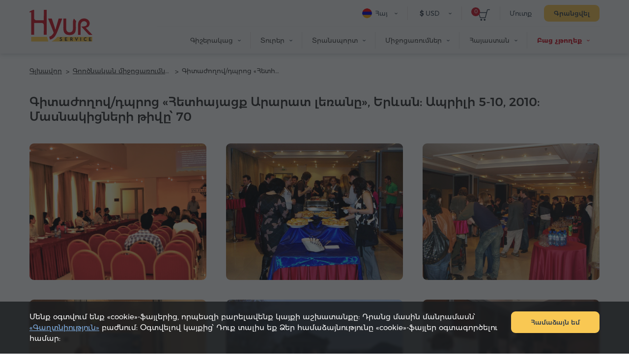

--- FILE ---
content_type: text/html; charset=UTF-8
request_url: https://hyurservice.com/hy/business-events-gallery/scientific-workshop-school-looking-back-mount-ararat-yerevan
body_size: 10764
content:
<!DOCTYPE html>

<html lang="hy" translate="no">
<head>
    <meta charset="utf-8" />
    <meta name="viewport" content="width=device-width, initial-scale=1, maximum-scale=2, user-scalable=yes" />
    <meta name="format-detection" content="telephone=no" />
    <title>Գիտաժողով «Հետհայացք Արարատ լեռանը», 2010</title>
    <meta name="description" content="Գիտաժողով/դպրոց «Հետհայացք Արարատ լեռանը», Երևան: Ապրիլի 5-10, 2010: Մասնակիցների թիվը՝ 70" />
    <meta property="og:url" content="https://hyurservice.com/hy/business-events-gallery/scientific-workshop-school-looking-back-mount-ararat-yerevan" />
    <meta property="fb:app_id" content="2686774618244000" />
    <meta property="og:title" content="Գիտաժողով «Հետհայացք Արարատ լեռանը», 2010" />
    <meta property="og:description" content="Գիտաժողով/դպրոց «Հետհայացք Արարատ լեռանը», Երևան: Ապրիլի 5-10, 2010: Մասնակիցների թիվը՝ 70" />
    <meta property="og:image" content="https://hyurservice.com/images/gallery/1/15960200724814/1200x630.webp" />
    <meta property="og:type" content="website" />
    <link rel="icon" href="/favicon.ico" sizes="32x32">
    <link rel="icon" href="/icon.svg" type="image/svg+xml">
    <link rel="apple-touch-icon" sizes="180x180" href="/apple-touch-icon.png">
    <link rel="manifest" href="/manifest.webmanifest">
    <link rel="preload" href="/web-fonts/Montserratarm-Regular.otf" as="font" type="font/otf"/>
    <link rel="preload" href="/web-fonts/Rubik-regular.ttf" as="font" type="font/ttf"/>
            <link rel="canonical" href="https://hyurservice.com/hy/business-events-gallery/scientific-workshop-school-looking-back-mount-ararat-yerevan" />
                            <link rel="alternate" hreflang="en" href="https://hyurservice.com/en/business-events-gallery/scientific-workshop-school-looking-back-mount-ararat-yerevan">
                    <link rel="alternate" hreflang="ru" href="https://hyurservice.com/ru/business-events-gallery/scientific-workshop-school-looking-back-mount-ararat-yerevan">
                    <link rel="alternate" hreflang="hy" href="https://hyurservice.com/hy/business-events-gallery/scientific-workshop-school-looking-back-mount-ararat-yerevan">
                    <link rel="alternate" hreflang="fr" href="https://hyurservice.com/fr/business-events-gallery/scientific-workshop-school-looking-back-mount-ararat-yerevan">
                    <link rel="alternate" hreflang="de" href="https://hyurservice.com/de/business-events-gallery/scientific-workshop-school-looking-back-mount-ararat-yerevan">
                    <link rel="alternate" hreflang="it" href="https://hyurservice.com/it/business-events-gallery/scientific-workshop-school-looking-back-mount-ararat-yerevan">
                    <link rel="alternate" hreflang="es" href="https://hyurservice.com/es/business-events-gallery/scientific-workshop-school-looking-back-mount-ararat-yerevan">
                <script> var timeOutValue = 4000;     </script>
        <!-- Google Tag Manager -->
    <script>
        setTimeout(function() {
            (function(w,d,s,l,i){w[l]=w[l]||[];w[l].push({'gtm.start':
                    new Date().getTime(),event:'gtm.js'});var f=d.getElementsByTagName(s)[0],
                j=d.createElement(s),dl=l!='dataLayer'?'&l='+l:'';j.async=true;j.src=
                'https://www.googletagmanager.com/gtm.js?id='+i+dl;f.parentNode.insertBefore(j,f);
            })(window,document,'script','dataLayer','GTM-TVV9RCCB');
        }, timeOutValue);
    </script>
    <!-- End Google Tag Manager -->
        
        <link rel="preload" as="style" href="https://hyurservice.com/build/assets/app-DIhIDuO4.css" /><link rel="stylesheet" href="https://hyurservice.com/build/assets/app-DIhIDuO4.css" />        <link rel="preload" as="style" href="https://hyurservice.com/build/assets/_style-CwHkX8UC.css" /><link rel="stylesheet" href="https://hyurservice.com/build/assets/_style-CwHkX8UC.css" />            <link rel="modulepreload" href="https://hyurservice.com/build/assets/old-browser-detector-BdiAXNt-.js" /><script type="module" src="https://hyurservice.com/build/assets/old-browser-detector-BdiAXNt-.js"></script>    <script>
        var $baseUrl = 'https://hyurservice.com/hy/';
        var $locSettings = { "trans":null};
        var currentCurrency = {"value":374.22,"sign":"$","code":"USD","code_translated":"USD"};
        var websiteRates = {"AMD":{"value":1,"sign":"\u058f","code":"AMD","code_translated":"AMD"},"RUB":{"value":4.8609,"sign":"\u20bd","code":"RUB","code_translated":"RUB"},"USD":{"value":374.22,"sign":"$","code":"USD","code_translated":"USD"},"EUR":{"value":433.62,"sign":"\u20ac","code":"EUR","code_translated":"EUR"}};
        var csrfToken = 'ah20aSZcKhgnyOJgH33sNy1frmND8A97BxlVi8oj';
                var addThisId = 'ra-5e8302dfd810b71b';
        var isHsAdmin = false;
    </script>

    <script type="text/javascript">
        setTimeout(function() {
            let script = document.createElement('script');
            script.src = "https://www.google.com/recaptcha/api.js?onload=onloadCallback&render=explicit";
            document.head.appendChild(script);
        }, 4000);
        var onloadCallback = function () {
            document.querySelectorAll('.g-recaptcha').forEach(function(el) {
                grecaptcha.render(el, {
                    sitekey: '6LcBLBcsAAAAAN3KEhacIJUf8g35YMTtpPvzmp6e'
                });
            });
        };
    </script>
    
    <script type='application/ld+json'>
        {
          "@context": "http://www.schema.org",
          "@type": "Organization",
          "name": "Հյուր սերվիս",
          "url": "https://hyurservice.com/hy",
          "description": "Հյուր սերվիս – Ծառայություններ Հայաստան այցելող հյուրերին:",
          "address": {
            "@type": "PostalAddress",
            "streetAddress": "Նալբանդյան փող. 96",
            "postOfficeBoxNumber": "Նալբանդյան փող. 96",
            "addressLocality": "Երևան",
            "postalCode": "0010",
            "addressCountry": "Հայաստան"
          },
          "contactPoint": {
            "@type": "ContactPoint",
            "telephone": "+37493504040"
          }
        }
    </script>
    
</head>

<body class="hy  ">
<!-- Google Tag Manager (noscript) -->
<noscript><iframe src="https://www.googletagmanager.com/ns.html?id=GTM-TVV9RCCB"
                  height="0" width="0" style="display:none;visibility:hidden"></iframe></noscript>
<!-- End Google Tag Manager (noscript) -->
    <header>
        <div class="top-box  top-box--gray top-box--fixed-menu   top-box--inner   ">
                        <div class="center">
                <div class="burger dn fr">
                    <div class="lines line-1"></div>
                    <div class="lines line-2"></div>
                    <div class="lines line-3"></div>
                </div>
                <div class="top-box__header pr">
                    <div class="top-box__header-inner clear-fix">
                        <a href="https://hyurservice.com/hy" class="top-box__logo db fl sprite t-indent" title="Հյուր սերվիս">Hyur Service</a>
                        <div class="top-box__right-wrapper fr">
                                                            <div class="top-box__right-line top-box__right-line--reg-box fr pr">
                                    <button class="top-box__btn top-box__btn--simple fs14" type="button" data-target="#login-form-modal" data-toggle="modal">Մուտք</button>
                                    <button class="top-box__btn btn btn--yellow monserrat-medium fs14 trans-background" type="button" data-target="#register-form-modal" data-toggle="modal">Գրանցվել</button>
                                </div>
                            
                            <div class="top-box__right-line top-box__right-line--left-space mln fr pr">
                                <a class="top-box__basket sprite db pr" href="https://hyurservice.com/hy/cart">
                                    <span class="top-box__basket-count db fs11 pa tc basket-count">0</span>
                                </a>
                            </div>

                            <div class="top-box__right-line top-box__right-line--top-0 top-box__right-drop-down fr pr">
                                <button class="top-box__btn top-box__btn--with-arrow top-box__btn--currency sprite-a fs14 pr next-slide-toggle trans-background" type="button"><b class="">$</b> USD</button>
                                                                    <ul class="top-box__currency-list pa dn">
                                                                                    <li class="top-box__currency-item">
                                                <button type="button" data-currency="AMD" class="top-box__currency-link  db fs14 trans-background full-width tl"><b class="top-box__amd-icon">֏</b> AMD </button>
                                            </li>
                                                                                    <li class="top-box__currency-item">
                                                <button type="button" data-currency="RUB" class="top-box__currency-link  db fs14 trans-background full-width tl"><b class="">₽</b> RUB </button>
                                            </li>
                                                                                    <li class="top-box__currency-item">
                                                <button type="button" data-currency="USD" class="top-box__currency-link  top-box__currency-link--active  db fs14 trans-background full-width tl"><b class="">$</b> USD </button>
                                            </li>
                                                                                    <li class="top-box__currency-item">
                                                <button type="button" data-currency="EUR" class="top-box__currency-link  db fs14 trans-background full-width tl"><b class="">€</b> EUR </button>
                                            </li>
                                                                            </ul>
                                                            </div>

                            <div class="top-box__right-lang-box top-box__right-drop-down fr pr">
                                <button class="top-box__btn top-box__btn--lang top-box__btn--with-arrow fs14 tl pr sprite-a next-slide-toggle trans-background" type="button">
                                    <span class="top-box__lng-icon-out ver-top-box pa">
                                       <img class="ver-top-box" src="/images/language/1/16154719407757/40x40.png" width="20" height="20" alt="hy" />
                                   </span>
                                    Հայ
                                </button>
                                <ul class="top-box__lang-list pa dn">
                                                                            <li class="top-box__lang-item">
                                            <a href="https://hyurservice.com/en/business-events-gallery/scientific-workshop-school-looking-back-mount-ararat-yerevan" data-lng-code="en" id="language-switcher-1" class="top-box__lang-link db trans-background fs14  ">
                                                <span class="top-box__lng-icon-out ver-top-box">
                                                   <img class="ver-top-box" src="/images/language/1/16154719530173/40x40.png" width="20" height="20" alt="en" />
                                               </span>
                                                Eng
                                            </a>
                                        </li>
                                                                            <li class="top-box__lang-item">
                                            <a href="https://hyurservice.com/ru/business-events-gallery/scientific-workshop-school-looking-back-mount-ararat-yerevan" data-lng-code="ru" id="language-switcher-133" class="top-box__lang-link db trans-background fs14 top-box__lang-link--ru  ">
                                                <span class="top-box__lng-icon-out ver-top-box">
                                                   <img class="ver-top-box" src="/images/language/1/16154718901073/40x40.png" width="20" height="20" alt="ru" />
                                               </span>
                                                Рус
                                            </a>
                                        </li>
                                                                            <li class="top-box__lang-item">
                                            <a href="https://hyurservice.com/hy/business-events-gallery/scientific-workshop-school-looking-back-mount-ararat-yerevan" data-lng-code="hy" id="language-switcher-10" class="top-box__lang-link db trans-background fs14  top-box__lang-link--hy ">
                                                <span class="top-box__lng-icon-out ver-top-box">
                                                   <img class="ver-top-box" src="/images/language/1/16154719407757/40x40.png" width="20" height="20" alt="hy" />
                                               </span>
                                                Հայ
                                            </a>
                                        </li>
                                                                            <li class="top-box__lang-item">
                                            <a href="https://hyurservice.com/fr/business-events-gallery/scientific-workshop-school-looking-back-mount-ararat-yerevan" data-lng-code="fr" id="language-switcher-47" class="top-box__lang-link db trans-background fs14  ">
                                                <span class="top-box__lng-icon-out ver-top-box">
                                                   <img class="ver-top-box" src="/images/language/1/16154719290421/40x40.png" width="20" height="20" alt="fr" />
                                               </span>
                                                Fr
                                            </a>
                                        </li>
                                                                            <li class="top-box__lang-item">
                                            <a href="https://hyurservice.com/de/business-events-gallery/scientific-workshop-school-looking-back-mount-ararat-yerevan" data-lng-code="de" id="language-switcher-51" class="top-box__lang-link db trans-background fs14  ">
                                                <span class="top-box__lng-icon-out ver-top-box">
                                                   <img class="ver-top-box" src="/images/language/1/16154719166634/40x40.png" width="20" height="20" alt="de" />
                                               </span>
                                                De
                                            </a>
                                        </li>
                                                                            <li class="top-box__lang-item">
                                            <a href="https://hyurservice.com/it/business-events-gallery/scientific-workshop-school-looking-back-mount-ararat-yerevan" data-lng-code="it" id="language-switcher-70" class="top-box__lang-link db trans-background fs14  ">
                                                <span class="top-box__lng-icon-out ver-top-box">
                                                   <img class="ver-top-box" src="/images/language/1/16154719027858/40x40.png" width="20" height="20" alt="it" />
                                               </span>
                                                It
                                            </a>
                                        </li>
                                                                            <li class="top-box__lang-item">
                                            <a href="https://hyurservice.com/es/business-events-gallery/scientific-workshop-school-looking-back-mount-ararat-yerevan" data-lng-code="es" id="language-switcher-148" class="top-box__lang-link db trans-background fs14  ">
                                                <span class="top-box__lng-icon-out ver-top-box">
                                                   <img class="ver-top-box" src="/images/language/1/1615471507107/40x40.png" width="20" height="20" alt="es" />
                                               </span>
                                                Es
                                            </a>
                                        </li>
                                                                    </ul>
                            </div>
                        </div>
                                                <nav class="top-box__menu fr">
                            <ul class="top-box__menu-list fr">
                                                                    <li class="top-box__menu-item fl pr">
                                                                                    <span class="top-box__menu-link db fs14 sprite-a pr">Գիշերակաց</span>
                                            <ul class="top-box__sub-menu pa dn">
                                                                                                                                                            <li class="top-box__sub-menu-item">
                                                            <a href="https://hyurservice.com/hy/accommodation-armenia" class="top-box__sub-menu-link  df fs14">Որտեղ գիշերել</a>
                                                        </li>
                                                                                                                                                                <li class="top-box__sub-menu-item">
                                                            <a href="https://hyurservice.com/hy/apartment-house-rent-yerevan" class="top-box__sub-menu-link  df a-center fs14">
                                                                                                                                    <span class="top-box__sub-menu-icon">
                                                                        <svg class="top-box__sub-menu-icon--desktop" xmlns="http://www.w3.org/2000/svg" width="4" height="6" viewBox="0 0 4 6" fill="none">
                                                                            <path d="M0.411264 0.326758C0.18953 0.532305 0.189987 0.883201 0.412255 1.08817L2.48544 3L0.412255 4.91183C0.189987 5.1168 0.18953 5.46769 0.411264 5.67324C0.61011 5.85757 0.917398 5.85757 1.11624 5.67324L4 3L1.11624 0.326758C0.917398 0.142428 0.61011 0.142428 0.411264 0.326758Z" fill="#333F4C"></path>
                                                                        </svg>
                                                                        <svg class="top-box__sub-menu-icon--mobile" xmlns="http://www.w3.org/2000/svg" width="8" height="14" viewBox="0 0 8 14" fill="none">
                                                                            <path d="M0.589662 0.663474C0.26061 1.00721 0.262644 1.54972 0.594264 1.89098L5.55903 7L0.594265 12.109C0.262645 12.4503 0.26061 12.9928 0.589662 13.3365C0.936451 13.6988 1.5148 13.7004 1.86357 13.34L8 7L1.86357 0.659971C1.5148 0.299622 0.936451 0.301212 0.589662 0.663474Z" fill="#333F4C"></path>
                                                                        </svg>
                                                                    </span>
                                                                                                                                Բնակարան Երևանում
                                                            </a>
                                                        </li>
                                                                                                            <li class="top-box__sub-menu-item">
                                                            <a href="https://hyurservice.com/hy/hotel-booking-armenia" class="top-box__sub-menu-link  df a-center fs14">
                                                                                                                                    <span class="top-box__sub-menu-icon">
                                                                        <svg class="top-box__sub-menu-icon--desktop" xmlns="http://www.w3.org/2000/svg" width="4" height="6" viewBox="0 0 4 6" fill="none">
                                                                            <path d="M0.411264 0.326758C0.18953 0.532305 0.189987 0.883201 0.412255 1.08817L2.48544 3L0.412255 4.91183C0.189987 5.1168 0.18953 5.46769 0.411264 5.67324C0.61011 5.85757 0.917398 5.85757 1.11624 5.67324L4 3L1.11624 0.326758C0.917398 0.142428 0.61011 0.142428 0.411264 0.326758Z" fill="#333F4C"></path>
                                                                        </svg>
                                                                        <svg class="top-box__sub-menu-icon--mobile" xmlns="http://www.w3.org/2000/svg" width="8" height="14" viewBox="0 0 8 14" fill="none">
                                                                            <path d="M0.589662 0.663474C0.26061 1.00721 0.262644 1.54972 0.594264 1.89098L5.55903 7L0.594265 12.109C0.262645 12.4503 0.26061 12.9928 0.589662 13.3365C0.936451 13.6988 1.5148 13.7004 1.86357 13.34L8 7L1.86357 0.659971C1.5148 0.299622 0.936451 0.301212 0.589662 0.663474Z" fill="#333F4C"></path>
                                                                        </svg>
                                                                    </span>
                                                                                                                                Հյուրանոց Հայաստանում
                                                            </a>
                                                        </li>
                                                                                                                                                </ul>
                                                                            </li>
                                                                    <li class="top-box__menu-item fl pr">
                                                                                    <span class="top-box__menu-link db fs14 sprite-a pr">Տուրեր</span>
                                            <ul class="top-box__sub-menu pa dn">
                                                                                                                                                            <li class="top-box__sub-menu-item">
                                                            <a href="https://hyurservice.com/hy/tours-armenia" class="top-box__sub-menu-link  df fs14">Ընտրել տուր</a>
                                                        </li>
                                                                                                                                                                <li class="top-box__sub-menu-item">
                                                            <a href="https://hyurservice.com/hy/group-tours-armenia" class="top-box__sub-menu-link  df a-center fs14">
                                                                                                                                    <span class="top-box__sub-menu-icon">
                                                                        <svg class="top-box__sub-menu-icon--desktop" xmlns="http://www.w3.org/2000/svg" width="4" height="6" viewBox="0 0 4 6" fill="none">
                                                                            <path d="M0.411264 0.326758C0.18953 0.532305 0.189987 0.883201 0.412255 1.08817L2.48544 3L0.412255 4.91183C0.189987 5.1168 0.18953 5.46769 0.411264 5.67324C0.61011 5.85757 0.917398 5.85757 1.11624 5.67324L4 3L1.11624 0.326758C0.917398 0.142428 0.61011 0.142428 0.411264 0.326758Z" fill="#333F4C"></path>
                                                                        </svg>
                                                                        <svg class="top-box__sub-menu-icon--mobile" xmlns="http://www.w3.org/2000/svg" width="8" height="14" viewBox="0 0 8 14" fill="none">
                                                                            <path d="M0.589662 0.663474C0.26061 1.00721 0.262644 1.54972 0.594264 1.89098L5.55903 7L0.594265 12.109C0.262645 12.4503 0.26061 12.9928 0.589662 13.3365C0.936451 13.6988 1.5148 13.7004 1.86357 13.34L8 7L1.86357 0.659971C1.5148 0.299622 0.936451 0.301212 0.589662 0.663474Z" fill="#333F4C"></path>
                                                                        </svg>
                                                                    </span>
                                                                                                                                Խմբային էքսկուրսիա
                                                            </a>
                                                        </li>
                                                                                                            <li class="top-box__sub-menu-item">
                                                            <a href="https://hyurservice.com/hy/private-tours-armenia" class="top-box__sub-menu-link  df a-center fs14">
                                                                                                                                    <span class="top-box__sub-menu-icon">
                                                                        <svg class="top-box__sub-menu-icon--desktop" xmlns="http://www.w3.org/2000/svg" width="4" height="6" viewBox="0 0 4 6" fill="none">
                                                                            <path d="M0.411264 0.326758C0.18953 0.532305 0.189987 0.883201 0.412255 1.08817L2.48544 3L0.412255 4.91183C0.189987 5.1168 0.18953 5.46769 0.411264 5.67324C0.61011 5.85757 0.917398 5.85757 1.11624 5.67324L4 3L1.11624 0.326758C0.917398 0.142428 0.61011 0.142428 0.411264 0.326758Z" fill="#333F4C"></path>
                                                                        </svg>
                                                                        <svg class="top-box__sub-menu-icon--mobile" xmlns="http://www.w3.org/2000/svg" width="8" height="14" viewBox="0 0 8 14" fill="none">
                                                                            <path d="M0.589662 0.663474C0.26061 1.00721 0.262644 1.54972 0.594264 1.89098L5.55903 7L0.594265 12.109C0.262645 12.4503 0.26061 12.9928 0.589662 13.3365C0.936451 13.6988 1.5148 13.7004 1.86357 13.34L8 7L1.86357 0.659971C1.5148 0.299622 0.936451 0.301212 0.589662 0.663474Z" fill="#333F4C"></path>
                                                                        </svg>
                                                                    </span>
                                                                                                                                Անհատական էքսկուրսիա
                                                            </a>
                                                        </li>
                                                                                                            <li class="top-box__sub-menu-item">
                                                            <a href="https://hyurservice.com/hy/tour-packages-armenia" class="top-box__sub-menu-link  df a-center fs14">
                                                                                                                                    <span class="top-box__sub-menu-icon">
                                                                        <svg class="top-box__sub-menu-icon--desktop" xmlns="http://www.w3.org/2000/svg" width="4" height="6" viewBox="0 0 4 6" fill="none">
                                                                            <path d="M0.411264 0.326758C0.18953 0.532305 0.189987 0.883201 0.412255 1.08817L2.48544 3L0.412255 4.91183C0.189987 5.1168 0.18953 5.46769 0.411264 5.67324C0.61011 5.85757 0.917398 5.85757 1.11624 5.67324L4 3L1.11624 0.326758C0.917398 0.142428 0.61011 0.142428 0.411264 0.326758Z" fill="#333F4C"></path>
                                                                        </svg>
                                                                        <svg class="top-box__sub-menu-icon--mobile" xmlns="http://www.w3.org/2000/svg" width="8" height="14" viewBox="0 0 8 14" fill="none">
                                                                            <path d="M0.589662 0.663474C0.26061 1.00721 0.262644 1.54972 0.594264 1.89098L5.55903 7L0.594265 12.109C0.262645 12.4503 0.26061 12.9928 0.589662 13.3365C0.936451 13.6988 1.5148 13.7004 1.86357 13.34L8 7L1.86357 0.659971C1.5148 0.299622 0.936451 0.301212 0.589662 0.663474Z" fill="#333F4C"></path>
                                                                        </svg>
                                                                    </span>
                                                                                                                                Տուր փաթեթ
                                                            </a>
                                                        </li>
                                                                                                                                                </ul>
                                                                            </li>
                                                                    <li class="top-box__menu-item fl pr">
                                                                                    <span class="top-box__menu-link db fs14 sprite-a pr">Տրանսպորտ</span>
                                            <ul class="top-box__sub-menu pa dn">
                                                                                                                                                            <li class="top-box__sub-menu-item">
                                                            <a href="https://hyurservice.com/hy/transportation-armenia" class="top-box__sub-menu-link  df fs14">Ընտրել տրանսպորտ</a>
                                                        </li>
                                                                                                                                                                <li class="top-box__sub-menu-item">
                                                            <a href="https://hyurservice.com/hy/transfers-armenia-georgia" class="top-box__sub-menu-link  df a-center fs14">
                                                                                                                                    <span class="top-box__sub-menu-icon">
                                                                        <svg class="top-box__sub-menu-icon--desktop" xmlns="http://www.w3.org/2000/svg" width="4" height="6" viewBox="0 0 4 6" fill="none">
                                                                            <path d="M0.411264 0.326758C0.18953 0.532305 0.189987 0.883201 0.412255 1.08817L2.48544 3L0.412255 4.91183C0.189987 5.1168 0.18953 5.46769 0.411264 5.67324C0.61011 5.85757 0.917398 5.85757 1.11624 5.67324L4 3L1.11624 0.326758C0.917398 0.142428 0.61011 0.142428 0.411264 0.326758Z" fill="#333F4C"></path>
                                                                        </svg>
                                                                        <svg class="top-box__sub-menu-icon--mobile" xmlns="http://www.w3.org/2000/svg" width="8" height="14" viewBox="0 0 8 14" fill="none">
                                                                            <path d="M0.589662 0.663474C0.26061 1.00721 0.262644 1.54972 0.594264 1.89098L5.55903 7L0.594265 12.109C0.262645 12.4503 0.26061 12.9928 0.589662 13.3365C0.936451 13.6988 1.5148 13.7004 1.86357 13.34L8 7L1.86357 0.659971C1.5148 0.299622 0.936451 0.301212 0.589662 0.663474Z" fill="#333F4C"></path>
                                                                        </svg>
                                                                    </span>
                                                                                                                                Տրանսֆեր
                                                            </a>
                                                        </li>
                                                                                                            <li class="top-box__sub-menu-item">
                                                            <a href="https://hyurservice.com/hy/vehicle-with-driver-hourly-rental" class="top-box__sub-menu-link  df a-center fs14">
                                                                                                                                    <span class="top-box__sub-menu-icon">
                                                                        <svg class="top-box__sub-menu-icon--desktop" xmlns="http://www.w3.org/2000/svg" width="4" height="6" viewBox="0 0 4 6" fill="none">
                                                                            <path d="M0.411264 0.326758C0.18953 0.532305 0.189987 0.883201 0.412255 1.08817L2.48544 3L0.412255 4.91183C0.189987 5.1168 0.18953 5.46769 0.411264 5.67324C0.61011 5.85757 0.917398 5.85757 1.11624 5.67324L4 3L1.11624 0.326758C0.917398 0.142428 0.61011 0.142428 0.411264 0.326758Z" fill="#333F4C"></path>
                                                                        </svg>
                                                                        <svg class="top-box__sub-menu-icon--mobile" xmlns="http://www.w3.org/2000/svg" width="8" height="14" viewBox="0 0 8 14" fill="none">
                                                                            <path d="M0.589662 0.663474C0.26061 1.00721 0.262644 1.54972 0.594264 1.89098L5.55903 7L0.594265 12.109C0.262645 12.4503 0.26061 12.9928 0.589662 13.3365C0.936451 13.6988 1.5148 13.7004 1.86357 13.34L8 7L1.86357 0.659971C1.5148 0.299622 0.936451 0.301212 0.589662 0.663474Z" fill="#333F4C"></path>
                                                                        </svg>
                                                                    </span>
                                                                                                                                Ժամով վարձույթ
                                                            </a>
                                                        </li>
                                                                                                                                                </ul>
                                                                            </li>
                                                                    <li class="top-box__menu-item fl pr">
                                                                                    <span class="top-box__menu-link db fs14 sprite-a pr">Միջոցառումներ</span>
                                            <ul class="top-box__sub-menu pa dn">
                                                                                                                                                            <li class="top-box__sub-menu-item">
                                                            <a href="https://hyurservice.com/hy/business-events-armenia" class="top-box__sub-menu-link  df fs14">Կազմակերպել միջոցառում</a>
                                                        </li>
                                                                                                                                                                <li class="top-box__sub-menu-item">
                                                            <a href="https://hyurservice.com/hy/venues-conference-halls-armenia" class="top-box__sub-menu-link  df a-center fs14">
                                                                                                                                    <span class="top-box__sub-menu-icon">
                                                                        <svg class="top-box__sub-menu-icon--desktop" xmlns="http://www.w3.org/2000/svg" width="4" height="6" viewBox="0 0 4 6" fill="none">
                                                                            <path d="M0.411264 0.326758C0.18953 0.532305 0.189987 0.883201 0.412255 1.08817L2.48544 3L0.412255 4.91183C0.189987 5.1168 0.18953 5.46769 0.411264 5.67324C0.61011 5.85757 0.917398 5.85757 1.11624 5.67324L4 3L1.11624 0.326758C0.917398 0.142428 0.61011 0.142428 0.411264 0.326758Z" fill="#333F4C"></path>
                                                                        </svg>
                                                                        <svg class="top-box__sub-menu-icon--mobile" xmlns="http://www.w3.org/2000/svg" width="8" height="14" viewBox="0 0 8 14" fill="none">
                                                                            <path d="M0.589662 0.663474C0.26061 1.00721 0.262644 1.54972 0.594264 1.89098L5.55903 7L0.594265 12.109C0.262645 12.4503 0.26061 12.9928 0.589662 13.3365C0.936451 13.6988 1.5148 13.7004 1.86357 13.34L8 7L1.86357 0.659971C1.5148 0.299622 0.936451 0.301212 0.589662 0.663474Z" fill="#333F4C"></path>
                                                                        </svg>
                                                                    </span>
                                                                                                                                Կոնֆերանս դահլիճ
                                                            </a>
                                                        </li>
                                                                                                            <li class="top-box__sub-menu-item">
                                                            <a href="/hy/equipment-support/office-appliances" class="top-box__sub-menu-link  df a-center fs14">
                                                                                                                                    <span class="top-box__sub-menu-icon">
                                                                        <svg class="top-box__sub-menu-icon--desktop" xmlns="http://www.w3.org/2000/svg" width="4" height="6" viewBox="0 0 4 6" fill="none">
                                                                            <path d="M0.411264 0.326758C0.18953 0.532305 0.189987 0.883201 0.412255 1.08817L2.48544 3L0.412255 4.91183C0.189987 5.1168 0.18953 5.46769 0.411264 5.67324C0.61011 5.85757 0.917398 5.85757 1.11624 5.67324L4 3L1.11624 0.326758C0.917398 0.142428 0.61011 0.142428 0.411264 0.326758Z" fill="#333F4C"></path>
                                                                        </svg>
                                                                        <svg class="top-box__sub-menu-icon--mobile" xmlns="http://www.w3.org/2000/svg" width="8" height="14" viewBox="0 0 8 14" fill="none">
                                                                            <path d="M0.589662 0.663474C0.26061 1.00721 0.262644 1.54972 0.594264 1.89098L5.55903 7L0.594265 12.109C0.262645 12.4503 0.26061 12.9928 0.589662 13.3365C0.936451 13.6988 1.5148 13.7004 1.86357 13.34L8 7L1.86357 0.659971C1.5148 0.299622 0.936451 0.301212 0.589662 0.663474Z" fill="#333F4C"></path>
                                                                        </svg>
                                                                    </span>
                                                                                                                                Տեխնիկա և օժանդակություն
                                                            </a>
                                                        </li>
                                                                                                                                                </ul>
                                                                            </li>
                                                                    <li class="top-box__menu-item fl pr">
                                                                                    <span class="top-box__menu-link db fs14 sprite-a pr">Հայաստան</span>
                                            <ul class="top-box__sub-menu pa dn">
                                                                                                                                                                                                                <li class="top-box__sub-menu-item">
                                                            <a href="https://hyurservice.com/hy/armenia-country-overview" class="top-box__sub-menu-link  df a-center fs14">
                                                                                                                                Երկրի մասին
                                                            </a>
                                                        </li>
                                                                                                            <li class="top-box__sub-menu-item">
                                                            <a href="https://hyurservice.com/hy/attractions-activities-armenia" class="top-box__sub-menu-link  df a-center fs14">
                                                                                                                                Տեսարժան վայրեր
                                                            </a>
                                                        </li>
                                                                                                            <li class="top-box__sub-menu-item">
                                                            <a href="https://hyurservice.com/hy/restaurants-clubs-armenia" class="top-box__sub-menu-link  df a-center fs14">
                                                                                                                                Ռեստորաններ
                                                            </a>
                                                        </li>
                                                                                                            <li class="top-box__sub-menu-item">
                                                            <a href="https://hyurservice.com/hy/festivals-holidays-armenia" class="top-box__sub-menu-link  df a-center fs14">
                                                                                                                                Փառատոներ
                                                            </a>
                                                        </li>
                                                                                                                                                </ul>
                                                                            </li>
                                                                                                    <li class="top-box__menu-item fl pr">
                                        <span class="top-box__menu-link top-box__menu-link--hot fb db fs14 sprite-a pr">Բաց չթողեք</span>
                                        <ul class="top-box__sub-menu pa dn">
                                                                                            <li class="top-box__sub-menu-item">
                                                    <a href="#" data-target="#buy-now-modal-43" data-toggle="modal" class="top-box__sub-menu-link db fs14">10% զեղչով տրանսֆերներ</a>
                                                </li>
                                                                                            <li class="top-box__sub-menu-item">
                                                    <a href="#" data-target="#buy-now-modal-41" data-toggle="modal" class="top-box__sub-menu-link db fs14">10% զեղչով էքսկուրսիաներ</a>
                                                </li>
                                                                                    </ul>
                                    </li>
                                                            </ul>
                        </nav>
                    </div>
                </div>
                            </div>
        </div>
    </header>
    <main>
        
    <div class="gallery">
        <div class="center">
            <ol itemscope itemtype="https://schema.org/BreadcrumbList" class="bread-crumb  bread-crumb--dark     ">
    <li class="bread-crumb__item pr" itemprop="itemListElement" itemscope  itemtype="https://schema.org/ListItem">
        <a itemprop="item" href="https://hyurservice.com/hy" class="bread-crumb__link db fs14"><span itemprop="name">Գլխավոր</span></a>
        <meta itemprop="position" content="1" />
    </li>
                                    <li class="bread-crumb__item pr"  itemprop="itemListElement" itemscope itemtype="https://schema.org/ListItem" >
                                    <a itemprop="item" href="https://hyurservice.com/hy/business-events-gallery" class="bread-crumb__link db fs14 "><span itemprop="name">Գործնական միջոցառումների տեսադարան</span></a>
                                                <meta itemprop="position" content="2" />
                            </li>
                                <li class="bread-crumb__item pr"  itemprop="itemListElement" itemscope itemtype="https://schema.org/ListItem" >
                                   <span itemprop="name"  class="bread-crumb__title db fs14">Գիտաժողով/դպրոց «Հետհայացք Արարատ լեռանը», Երևան: Ապրիլի 5-10, 2010: Մասնակիցների թիվը՝ 70</span>
                                                <meta itemprop="position" content="3" />
                            </li>
            </ol>
            <h1 class="gallery__title fs26 monserrat-medium">Գիտաժողով/դպրոց «Հետհայացք Արարատ լեռանը», Երևան: Ապրիլի 5-10, 2010: Մասնակիցների թիվը՝ 70</h1>
                            <ul class="list list--inner list--gallery-inner" data-device="web">
                                            <li class="list__item pr ">
                            <div class="list__link pr">
                                                                <div data-src="/images/gallery/1/15960200724973/hqdefault.webp" class="list__fancy-link db pr center-center-after "
                                   data-fancybox="group-destination" data-options='{"transitionEffect" : "tube", "animationEffect" : "zoom"}'>
                                                                        <img class="list__top-round-img" src="/images/gallery/1/15960200724973/720x556.webp" alt="Գիտաժողով/դպրոց «Հետհայացք Արարատ լեռանը», Երևան: Ապրիլի 5-10, 2010: Մասնակիցների թիվը՝ 70" />
                                                                    </div>
                            </div>
                        </li>
                                            <li class="list__item pr ">
                            <div class="list__link pr">
                                                                <div data-src="/images/gallery/1/15960200724998/hqdefault.webp" class="list__fancy-link db pr center-center-after "
                                   data-fancybox="group-destination" data-options='{"transitionEffect" : "tube", "animationEffect" : "zoom"}'>
                                                                        <img class="list__top-round-img" src="/images/gallery/1/15960200724998/720x556.webp" alt="Գիտաժողով/դպրոց «Հետհայացք Արարատ լեռանը», Երևան: Ապրիլի 5-10, 2010: Մասնակիցների թիվը՝ 70" />
                                                                    </div>
                            </div>
                        </li>
                                            <li class="list__item pr ">
                            <div class="list__link pr">
                                                                <div data-src="/images/gallery/1/15960200725386/hqdefault.webp" class="list__fancy-link db pr center-center-after "
                                   data-fancybox="group-destination" data-options='{"transitionEffect" : "tube", "animationEffect" : "zoom"}'>
                                                                        <img class="list__top-round-img" src="/images/gallery/1/15960200725386/720x556.webp" alt="Գիտաժողով/դպրոց «Հետհայացք Արարատ լեռանը», Երևան: Ապրիլի 5-10, 2010: Մասնակիցների թիվը՝ 70" />
                                                                    </div>
                            </div>
                        </li>
                                            <li class="list__item pr ">
                            <div class="list__link pr">
                                                                <div data-src="/images/gallery/1/1596020072501/hqdefault.webp" class="list__fancy-link db pr center-center-after "
                                   data-fancybox="group-destination" data-options='{"transitionEffect" : "tube", "animationEffect" : "zoom"}'>
                                                                        <img class="list__top-round-img" src="/images/gallery/1/1596020072501/720x556.webp" alt="Գիտաժողով/դպրոց «Հետհայացք Արարատ լեռանը», Երևան: Ապրիլի 5-10, 2010: Մասնակիցների թիվը՝ 70" />
                                                                    </div>
                            </div>
                        </li>
                                            <li class="list__item pr ">
                            <div class="list__link pr">
                                                                <div data-src="/images/gallery/1/15960200725034/hqdefault.webp" class="list__fancy-link db pr center-center-after "
                                   data-fancybox="group-destination" data-options='{"transitionEffect" : "tube", "animationEffect" : "zoom"}'>
                                                                        <img class="list__top-round-img" src="/images/gallery/1/15960200725034/720x556.webp" alt="Գիտաժողով/դպրոց «Հետհայացք Արարատ լեռանը», Երևան: Ապրիլի 5-10, 2010: Մասնակիցների թիվը՝ 70" />
                                                                    </div>
                            </div>
                        </li>
                                            <li class="list__item pr ">
                            <div class="list__link pr">
                                                                <div data-src="/images/gallery/1/15960200725228/hqdefault.webp" class="list__fancy-link db pr center-center-after "
                                   data-fancybox="group-destination" data-options='{"transitionEffect" : "tube", "animationEffect" : "zoom"}'>
                                                                        <img class="list__top-round-img" src="/images/gallery/1/15960200725228/720x556.webp" alt="Գիտաժողով/դպրոց «Հետհայացք Արարատ լեռանը», Երևան: Ապրիլի 5-10, 2010: Մասնակիցների թիվը՝ 70" />
                                                                    </div>
                            </div>
                        </li>
                                            <li class="list__item pr ">
                            <div class="list__link pr">
                                                                <div data-src="/images/gallery/1/15960200725045/hqdefault.webp" class="list__fancy-link db pr center-center-after "
                                   data-fancybox="group-destination" data-options='{"transitionEffect" : "tube", "animationEffect" : "zoom"}'>
                                                                        <img class="list__top-round-img" src="/images/gallery/1/15960200725045/720x556.webp" alt="Գիտաժողով/դպրոց «Հետհայացք Արարատ լեռանը», Երևան: Ապրիլի 5-10, 2010: Մասնակիցների թիվը՝ 70" />
                                                                    </div>
                            </div>
                        </li>
                                            <li class="list__item pr ">
                            <div class="list__link pr">
                                                                <div data-src="/images/gallery/1/15960200725057/hqdefault.webp" class="list__fancy-link db pr center-center-after "
                                   data-fancybox="group-destination" data-options='{"transitionEffect" : "tube", "animationEffect" : "zoom"}'>
                                                                        <img class="list__top-round-img" src="/images/gallery/1/15960200725057/720x556.webp" alt="Գիտաժողով/դպրոց «Հետհայացք Արարատ լեռանը», Երևան: Ապրիլի 5-10, 2010: Մասնակիցների թիվը՝ 70" />
                                                                    </div>
                            </div>
                        </li>
                                            <li class="list__item pr ">
                            <div class="list__link pr">
                                                                <div data-src="/images/gallery/1/15960200725071/hqdefault.webp" class="list__fancy-link db pr center-center-after "
                                   data-fancybox="group-destination" data-options='{"transitionEffect" : "tube", "animationEffect" : "zoom"}'>
                                                                        <img class="list__top-round-img" src="/images/gallery/1/15960200725071/720x556.webp" alt="Գիտաժողով/դպրոց «Հետհայացք Արարատ լեռանը», Երևան: Ապրիլի 5-10, 2010: Մասնակիցների թիվը՝ 70" />
                                                                    </div>
                            </div>
                        </li>
                                            <li class="list__item pr ">
                            <div class="list__link pr">
                                                                <div data-src="/images/gallery/1/15960200725093/hqdefault.webp" class="list__fancy-link db pr center-center-after "
                                   data-fancybox="group-destination" data-options='{"transitionEffect" : "tube", "animationEffect" : "zoom"}'>
                                                                        <img class="list__top-round-img" src="/images/gallery/1/15960200725093/720x556.webp" alt="Գիտաժողով/դպրոց «Հետհայացք Արարատ լեռանը», Երևան: Ապրիլի 5-10, 2010: Մասնակիցների թիվը՝ 70" />
                                                                    </div>
                            </div>
                        </li>
                                            <li class="list__item pr ">
                            <div class="list__link pr">
                                                                <div data-src="/images/gallery/1/15960200725104/hqdefault.webp" class="list__fancy-link db pr center-center-after "
                                   data-fancybox="group-destination" data-options='{"transitionEffect" : "tube", "animationEffect" : "zoom"}'>
                                                                        <img class="list__top-round-img" src="/images/gallery/1/15960200725104/720x556.webp" alt="Գիտաժողով/դպրոց «Հետհայացք Արարատ լեռանը», Երևան: Ապրիլի 5-10, 2010: Մասնակիցների թիվը՝ 70" />
                                                                    </div>
                            </div>
                        </li>
                                            <li class="list__item pr ">
                            <div class="list__link pr">
                                                                <div data-src="/images/gallery/1/15960200725115/hqdefault.webp" class="list__fancy-link db pr center-center-after "
                                   data-fancybox="group-destination" data-options='{"transitionEffect" : "tube", "animationEffect" : "zoom"}'>
                                                                        <img class="list__top-round-img" src="/images/gallery/1/15960200725115/720x556.webp" alt="Գիտաժողով/դպրոց «Հետհայացք Արարատ լեռանը», Երևան: Ապրիլի 5-10, 2010: Մասնակիցների թիվը՝ 70" />
                                                                    </div>
                            </div>
                        </li>
                                            <li class="list__item pr ">
                            <div class="list__link pr">
                                                                <div data-src="/images/gallery/1/15960200725124/hqdefault.webp" class="list__fancy-link db pr center-center-after "
                                   data-fancybox="group-destination" data-options='{"transitionEffect" : "tube", "animationEffect" : "zoom"}'>
                                                                        <img class="list__top-round-img" src="/images/gallery/1/15960200725124/720x556.webp" alt="Գիտաժողով/դպրոց «Հետհայացք Արարատ լեռանը», Երևան: Ապրիլի 5-10, 2010: Մասնակիցների թիվը՝ 70" />
                                                                    </div>
                            </div>
                        </li>
                                            <li class="list__item pr ">
                            <div class="list__link pr">
                                                                <div data-src="/images/gallery/1/15960200725134/hqdefault.webp" class="list__fancy-link db pr center-center-after "
                                   data-fancybox="group-destination" data-options='{"transitionEffect" : "tube", "animationEffect" : "zoom"}'>
                                                                        <img class="list__top-round-img" src="/images/gallery/1/15960200725134/720x556.webp" alt="Գիտաժողով/դպրոց «Հետհայացք Արարատ լեռանը», Երևան: Ապրիլի 5-10, 2010: Մասնակիցների թիվը՝ 70" />
                                                                    </div>
                            </div>
                        </li>
                                            <li class="list__item pr ">
                            <div class="list__link pr">
                                                                <div data-src="/images/gallery/1/15960200725145/hqdefault.webp" class="list__fancy-link db pr center-center-after "
                                   data-fancybox="group-destination" data-options='{"transitionEffect" : "tube", "animationEffect" : "zoom"}'>
                                                                        <img class="list__top-round-img" src="/images/gallery/1/15960200725145/720x556.webp" alt="Գիտաժողով/դպրոց «Հետհայացք Արարատ լեռանը», Երևան: Ապրիլի 5-10, 2010: Մասնակիցների թիվը՝ 70" />
                                                                    </div>
                            </div>
                        </li>
                                            <li class="list__item pr ">
                            <div class="list__link pr">
                                                                <div data-src="/images/gallery/1/15960200725155/hqdefault.webp" class="list__fancy-link db pr center-center-after "
                                   data-fancybox="group-destination" data-options='{"transitionEffect" : "tube", "animationEffect" : "zoom"}'>
                                                                        <img class="list__top-round-img" src="/images/gallery/1/15960200725155/720x556.webp" alt="Գիտաժողով/դպրոց «Հետհայացք Արարատ լեռանը», Երևան: Ապրիլի 5-10, 2010: Մասնակիցների թիվը՝ 70" />
                                                                    </div>
                            </div>
                        </li>
                                            <li class="list__item pr ">
                            <div class="list__link pr">
                                                                <div data-src="/images/gallery/1/15960200725167/hqdefault.webp" class="list__fancy-link db pr center-center-after "
                                   data-fancybox="group-destination" data-options='{"transitionEffect" : "tube", "animationEffect" : "zoom"}'>
                                                                        <img class="list__top-round-img" src="/images/gallery/1/15960200725167/720x556.webp" alt="Գիտաժողով/դպրոց «Հետհայացք Արարատ լեռանը», Երևան: Ապրիլի 5-10, 2010: Մասնակիցների թիվը՝ 70" />
                                                                    </div>
                            </div>
                        </li>
                                            <li class="list__item pr ">
                            <div class="list__link pr">
                                                                <div data-src="/images/gallery/1/15960200725179/hqdefault.webp" class="list__fancy-link db pr center-center-after "
                                   data-fancybox="group-destination" data-options='{"transitionEffect" : "tube", "animationEffect" : "zoom"}'>
                                                                        <img class="list__top-round-img" src="/images/gallery/1/15960200725179/720x556.webp" alt="Գիտաժողով/դպրոց «Հետհայացք Արարատ լեռանը», Երևան: Ապրիլի 5-10, 2010: Մասնակիցների թիվը՝ 70" />
                                                                    </div>
                            </div>
                        </li>
                                            <li class="list__item pr ">
                            <div class="list__link pr">
                                                                <div data-src="/images/gallery/1/1596020072519/hqdefault.webp" class="list__fancy-link db pr center-center-after "
                                   data-fancybox="group-destination" data-options='{"transitionEffect" : "tube", "animationEffect" : "zoom"}'>
                                                                        <img class="list__top-round-img" src="/images/gallery/1/1596020072519/720x556.webp" alt="Գիտաժողով/դպրոց «Հետհայացք Արարատ լեռանը», Երևան: Ապրիլի 5-10, 2010: Մասնակիցների թիվը՝ 70" />
                                                                    </div>
                            </div>
                        </li>
                                            <li class="list__item pr ">
                            <div class="list__link pr">
                                                                <div data-src="/images/gallery/1/15960200725201/hqdefault.webp" class="list__fancy-link db pr center-center-after "
                                   data-fancybox="group-destination" data-options='{"transitionEffect" : "tube", "animationEffect" : "zoom"}'>
                                                                        <img class="list__top-round-img" src="/images/gallery/1/15960200725201/720x556.webp" alt="Գիտաժողով/դպրոց «Հետհայացք Արարատ լեռանը», Երևան: Ապրիլի 5-10, 2010: Մասնակիցների թիվը՝ 70" />
                                                                    </div>
                            </div>
                        </li>
                                            <li class="list__item pr ">
                            <div class="list__link pr">
                                                                <div data-src="/images/gallery/1/15960200725218/hqdefault.webp" class="list__fancy-link db pr center-center-after "
                                   data-fancybox="group-destination" data-options='{"transitionEffect" : "tube", "animationEffect" : "zoom"}'>
                                                                        <img class="list__top-round-img" src="/images/gallery/1/15960200725218/720x556.webp" alt="Գիտաժողով/դպրոց «Հետհայացք Արարատ լեռանը», Երևան: Ապրիլի 5-10, 2010: Մասնակիցների թիվը՝ 70" />
                                                                    </div>
                            </div>
                        </li>
                                            <li class="list__item pr  dn ">
                            <div class="list__link pr">
                                                                <div data-src="/images/gallery/1/15960200725359/hqdefault.webp" class="list__fancy-link db pr center-center-after "
                                   data-fancybox="group-destination" data-options='{"transitionEffect" : "tube", "animationEffect" : "zoom"}'>
                                                                        <noscript>
                                        <img class="list__top-round-img" src="/images/gallery/1/15960200725359/720x556.webp" alt="Գիտաժողով/դպրոց «Հետհայացք Արարատ լեռանը», Երևան: Ապրիլի 5-10, 2010: Մասնակիցների թիվը՝ 70" />
                                    </noscript>
                                                                    </div>
                            </div>
                        </li>
                                            <li class="list__item pr  dn ">
                            <div class="list__link pr">
                                                                <div data-src="/images/gallery/1/15960200725575/hqdefault.webp" class="list__fancy-link db pr center-center-after "
                                   data-fancybox="group-destination" data-options='{"transitionEffect" : "tube", "animationEffect" : "zoom"}'>
                                                                        <noscript>
                                        <img class="list__top-round-img" src="/images/gallery/1/15960200725575/720x556.webp" alt="Գիտաժողով/դպրոց «Հետհայացք Արարատ լեռանը», Երևան: Ապրիլի 5-10, 2010: Մասնակիցների թիվը՝ 70" />
                                    </noscript>
                                                                    </div>
                            </div>
                        </li>
                                            <li class="list__item pr  dn ">
                            <div class="list__link pr">
                                                                <div data-src="/images/gallery/1/15960200725238/hqdefault.webp" class="list__fancy-link db pr center-center-after "
                                   data-fancybox="group-destination" data-options='{"transitionEffect" : "tube", "animationEffect" : "zoom"}'>
                                                                        <noscript>
                                        <img class="list__top-round-img" src="/images/gallery/1/15960200725238/720x556.webp" alt="Գիտաժողով/դպրոց «Հետհայացք Արարատ լեռանը», Երևան: Ապրիլի 5-10, 2010: Մասնակիցների թիվը՝ 70" />
                                    </noscript>
                                                                    </div>
                            </div>
                        </li>
                                            <li class="list__item pr  dn ">
                            <div class="list__link pr">
                                                                <div data-src="/images/gallery/1/15960200725246/hqdefault.webp" class="list__fancy-link db pr center-center-after "
                                   data-fancybox="group-destination" data-options='{"transitionEffect" : "tube", "animationEffect" : "zoom"}'>
                                                                        <noscript>
                                        <img class="list__top-round-img" src="/images/gallery/1/15960200725246/720x556.webp" alt="Գիտաժողով/դպրոց «Հետհայացք Արարատ լեռանը», Երևան: Ապրիլի 5-10, 2010: Մասնակիցների թիվը՝ 70" />
                                    </noscript>
                                                                    </div>
                            </div>
                        </li>
                                            <li class="list__item pr  dn ">
                            <div class="list__link pr">
                                                                <div data-src="/images/gallery/1/1596020072527/hqdefault.webp" class="list__fancy-link db pr center-center-after "
                                   data-fancybox="group-destination" data-options='{"transitionEffect" : "tube", "animationEffect" : "zoom"}'>
                                                                        <noscript>
                                        <img class="list__top-round-img" src="/images/gallery/1/1596020072527/720x556.webp" alt="Գիտաժողով/դպրոց «Հետհայացք Արարատ լեռանը», Երևան: Ապրիլի 5-10, 2010: Մասնակիցների թիվը՝ 70" />
                                    </noscript>
                                                                    </div>
                            </div>
                        </li>
                                            <li class="list__item pr  dn ">
                            <div class="list__link pr">
                                                                <div data-src="/images/gallery/1/15960200725022/hqdefault.webp" class="list__fancy-link db pr center-center-after "
                                   data-fancybox="group-destination" data-options='{"transitionEffect" : "tube", "animationEffect" : "zoom"}'>
                                                                        <noscript>
                                        <img class="list__top-round-img" src="/images/gallery/1/15960200725022/720x556.webp" alt="Գիտաժողով/դպրոց «Հետհայացք Արարատ լեռանը», Երևան: Ապրիլի 5-10, 2010: Մասնակիցների թիվը՝ 70" />
                                    </noscript>
                                                                    </div>
                            </div>
                        </li>
                                            <li class="list__item pr  dn ">
                            <div class="list__link pr">
                                                                <div data-src="/images/gallery/1/1596020072528/hqdefault.webp" class="list__fancy-link db pr center-center-after "
                                   data-fancybox="group-destination" data-options='{"transitionEffect" : "tube", "animationEffect" : "zoom"}'>
                                                                        <noscript>
                                        <img class="list__top-round-img" src="/images/gallery/1/1596020072528/720x556.webp" alt="Գիտաժողով/դպրոց «Հետհայացք Արարատ լեռանը», Երևան: Ապրիլի 5-10, 2010: Մասնակիցների թիվը՝ 70" />
                                    </noscript>
                                                                    </div>
                            </div>
                        </li>
                                            <li class="list__item pr  dn ">
                            <div class="list__link pr">
                                                                <div data-src="/images/gallery/1/15960200725288/hqdefault.webp" class="list__fancy-link db pr center-center-after "
                                   data-fancybox="group-destination" data-options='{"transitionEffect" : "tube", "animationEffect" : "zoom"}'>
                                                                        <noscript>
                                        <img class="list__top-round-img" src="/images/gallery/1/15960200725288/720x556.webp" alt="Գիտաժողով/դպրոց «Հետհայացք Արարատ լեռանը», Երևան: Ապրիլի 5-10, 2010: Մասնակիցների թիվը՝ 70" />
                                    </noscript>
                                                                    </div>
                            </div>
                        </li>
                                            <li class="list__item pr  dn ">
                            <div class="list__link pr">
                                                                <div data-src="/images/gallery/1/15960200725297/hqdefault.webp" class="list__fancy-link db pr center-center-after "
                                   data-fancybox="group-destination" data-options='{"transitionEffect" : "tube", "animationEffect" : "zoom"}'>
                                                                        <noscript>
                                        <img class="list__top-round-img" src="/images/gallery/1/15960200725297/720x556.webp" alt="Գիտաժողով/դպրոց «Հետհայացք Արարատ լեռանը», Երևան: Ապրիլի 5-10, 2010: Մասնակիցների թիվը՝ 70" />
                                    </noscript>
                                                                    </div>
                            </div>
                        </li>
                                            <li class="list__item pr  dn ">
                            <div class="list__link pr">
                                                                <div data-src="/images/gallery/1/15960200725312/hqdefault.webp" class="list__fancy-link db pr center-center-after "
                                   data-fancybox="group-destination" data-options='{"transitionEffect" : "tube", "animationEffect" : "zoom"}'>
                                                                        <noscript>
                                        <img class="list__top-round-img" src="/images/gallery/1/15960200725312/720x556.webp" alt="Գիտաժողով/դպրոց «Հետհայացք Արարատ լեռանը», Երևան: Ապրիլի 5-10, 2010: Մասնակիցների թիվը՝ 70" />
                                    </noscript>
                                                                    </div>
                            </div>
                        </li>
                                            <li class="list__item pr  dn ">
                            <div class="list__link pr">
                                                                <div data-src="/images/gallery/1/15960200725321/hqdefault.webp" class="list__fancy-link db pr center-center-after "
                                   data-fancybox="group-destination" data-options='{"transitionEffect" : "tube", "animationEffect" : "zoom"}'>
                                                                        <noscript>
                                        <img class="list__top-round-img" src="/images/gallery/1/15960200725321/720x556.webp" alt="Գիտաժողով/դպրոց «Հետհայացք Արարատ լեռանը», Երևան: Ապրիլի 5-10, 2010: Մասնակիցների թիվը՝ 70" />
                                    </noscript>
                                                                    </div>
                            </div>
                        </li>
                                            <li class="list__item pr  dn ">
                            <div class="list__link pr">
                                                                <div data-src="/images/gallery/1/1596020072533/hqdefault.webp" class="list__fancy-link db pr center-center-after "
                                   data-fancybox="group-destination" data-options='{"transitionEffect" : "tube", "animationEffect" : "zoom"}'>
                                                                        <noscript>
                                        <img class="list__top-round-img" src="/images/gallery/1/1596020072533/720x556.webp" alt="Գիտաժողով/դպրոց «Հետհայացք Արարատ լեռանը», Երևան: Ապրիլի 5-10, 2010: Մասնակիցների թիվը՝ 70" />
                                    </noscript>
                                                                    </div>
                            </div>
                        </li>
                                            <li class="list__item pr  dn ">
                            <div class="list__link pr">
                                                                <div data-src="/images/gallery/1/1596020072534/hqdefault.webp" class="list__fancy-link db pr center-center-after "
                                   data-fancybox="group-destination" data-options='{"transitionEffect" : "tube", "animationEffect" : "zoom"}'>
                                                                        <noscript>
                                        <img class="list__top-round-img" src="/images/gallery/1/1596020072534/720x556.webp" alt="Գիտաժողով/դպրոց «Հետհայացք Արարատ լեռանը», Երևան: Ապրիլի 5-10, 2010: Մասնակիցների թիվը՝ 70" />
                                    </noscript>
                                                                    </div>
                            </div>
                        </li>
                                            <li class="list__item pr  dn ">
                            <div class="list__link pr">
                                                                <div data-src="/images/gallery/1/15960200725349/hqdefault.webp" class="list__fancy-link db pr center-center-after "
                                   data-fancybox="group-destination" data-options='{"transitionEffect" : "tube", "animationEffect" : "zoom"}'>
                                                                        <noscript>
                                        <img class="list__top-round-img" src="/images/gallery/1/15960200725349/720x556.webp" alt="Գիտաժողով/դպրոց «Հետհայացք Արարատ լեռանը», Երևան: Ապրիլի 5-10, 2010: Մասնակիցների թիվը՝ 70" />
                                    </noscript>
                                                                    </div>
                            </div>
                        </li>
                                            <li class="list__item pr  dn ">
                            <div class="list__link pr">
                                                                <div data-src="/images/gallery/1/15960200725368/hqdefault.webp" class="list__fancy-link db pr center-center-after "
                                   data-fancybox="group-destination" data-options='{"transitionEffect" : "tube", "animationEffect" : "zoom"}'>
                                                                        <noscript>
                                        <img class="list__top-round-img" src="/images/gallery/1/15960200725368/720x556.webp" alt="Գիտաժողով/դպրոց «Հետհայացք Արարատ լեռանը», Երևան: Ապրիլի 5-10, 2010: Մասնակիցների թիվը՝ 70" />
                                    </noscript>
                                                                    </div>
                            </div>
                        </li>
                                            <li class="list__item pr  dn ">
                            <div class="list__link pr">
                                                                <div data-src="/images/gallery/1/15960200725377/hqdefault.webp" class="list__fancy-link db pr center-center-after "
                                   data-fancybox="group-destination" data-options='{"transitionEffect" : "tube", "animationEffect" : "zoom"}'>
                                                                        <noscript>
                                        <img class="list__top-round-img" src="/images/gallery/1/15960200725377/720x556.webp" alt="Գիտաժողով/դպրոց «Հետհայացք Արարատ լեռանը», Երևան: Ապրիլի 5-10, 2010: Մասնակիցների թիվը՝ 70" />
                                    </noscript>
                                                                    </div>
                            </div>
                        </li>
                                            <li class="list__item pr  dn ">
                            <div class="list__link pr">
                                                                <div data-src="/images/gallery/1/15960200725395/hqdefault.webp" class="list__fancy-link db pr center-center-after "
                                   data-fancybox="group-destination" data-options='{"transitionEffect" : "tube", "animationEffect" : "zoom"}'>
                                                                        <noscript>
                                        <img class="list__top-round-img" src="/images/gallery/1/15960200725395/720x556.webp" alt="Գիտաժողով/դպրոց «Հետհայացք Արարատ լեռանը», Երևան: Ապրիլի 5-10, 2010: Մասնակիցների թիվը՝ 70" />
                                    </noscript>
                                                                    </div>
                            </div>
                        </li>
                                            <li class="list__item pr  dn ">
                            <div class="list__link pr">
                                                                <div data-src="/images/gallery/1/15960200725406/hqdefault.webp" class="list__fancy-link db pr center-center-after "
                                   data-fancybox="group-destination" data-options='{"transitionEffect" : "tube", "animationEffect" : "zoom"}'>
                                                                        <noscript>
                                        <img class="list__top-round-img" src="/images/gallery/1/15960200725406/720x556.webp" alt="Գիտաժողով/դպրոց «Հետհայացք Արարատ լեռանը», Երևան: Ապրիլի 5-10, 2010: Մասնակիցների թիվը՝ 70" />
                                    </noscript>
                                                                    </div>
                            </div>
                        </li>
                                            <li class="list__item pr  dn ">
                            <div class="list__link pr">
                                                                <div data-src="/images/gallery/1/15960200725422/hqdefault.webp" class="list__fancy-link db pr center-center-after "
                                   data-fancybox="group-destination" data-options='{"transitionEffect" : "tube", "animationEffect" : "zoom"}'>
                                                                        <noscript>
                                        <img class="list__top-round-img" src="/images/gallery/1/15960200725422/720x556.webp" alt="Գիտաժողով/դպրոց «Հետհայացք Արարատ լեռանը», Երևան: Ապրիլի 5-10, 2010: Մասնակիցների թիվը՝ 70" />
                                    </noscript>
                                                                    </div>
                            </div>
                        </li>
                                            <li class="list__item pr  dn ">
                            <div class="list__link pr">
                                                                <div data-src="/images/gallery/1/15960200725436/hqdefault.webp" class="list__fancy-link db pr center-center-after "
                                   data-fancybox="group-destination" data-options='{"transitionEffect" : "tube", "animationEffect" : "zoom"}'>
                                                                        <noscript>
                                        <img class="list__top-round-img" src="/images/gallery/1/15960200725436/720x556.webp" alt="Գիտաժողով/դպրոց «Հետհայացք Արարատ լեռանը», Երևան: Ապրիլի 5-10, 2010: Մասնակիցների թիվը՝ 70" />
                                    </noscript>
                                                                    </div>
                            </div>
                        </li>
                                            <li class="list__item pr  dn ">
                            <div class="list__link pr">
                                                                <div data-src="/images/gallery/1/15960200725451/hqdefault.webp" class="list__fancy-link db pr center-center-after "
                                   data-fancybox="group-destination" data-options='{"transitionEffect" : "tube", "animationEffect" : "zoom"}'>
                                                                        <noscript>
                                        <img class="list__top-round-img" src="/images/gallery/1/15960200725451/720x556.webp" alt="Գիտաժողով/դպրոց «Հետհայացք Արարատ լեռանը», Երևան: Ապրիլի 5-10, 2010: Մասնակիցների թիվը՝ 70" />
                                    </noscript>
                                                                    </div>
                            </div>
                        </li>
                                            <li class="list__item pr  dn ">
                            <div class="list__link pr">
                                                                <div data-src="/images/gallery/1/15960200725465/hqdefault.webp" class="list__fancy-link db pr center-center-after "
                                   data-fancybox="group-destination" data-options='{"transitionEffect" : "tube", "animationEffect" : "zoom"}'>
                                                                        <noscript>
                                        <img class="list__top-round-img" src="/images/gallery/1/15960200725465/720x556.webp" alt="Գիտաժողով/դպրոց «Հետհայացք Արարատ լեռանը», Երևան: Ապրիլի 5-10, 2010: Մասնակիցների թիվը՝ 70" />
                                    </noscript>
                                                                    </div>
                            </div>
                        </li>
                                            <li class="list__item pr  dn ">
                            <div class="list__link pr">
                                                                <div data-src="/images/gallery/1/15960200725478/hqdefault.webp" class="list__fancy-link db pr center-center-after "
                                   data-fancybox="group-destination" data-options='{"transitionEffect" : "tube", "animationEffect" : "zoom"}'>
                                                                        <noscript>
                                        <img class="list__top-round-img" src="/images/gallery/1/15960200725478/720x556.webp" alt="Գիտաժողով/դպրոց «Հետհայացք Արարատ լեռանը», Երևան: Ապրիլի 5-10, 2010: Մասնակիցների թիվը՝ 70" />
                                    </noscript>
                                                                    </div>
                            </div>
                        </li>
                                            <li class="list__item pr  dn ">
                            <div class="list__link pr">
                                                                <div data-src="/images/gallery/1/15960200725492/hqdefault.webp" class="list__fancy-link db pr center-center-after "
                                   data-fancybox="group-destination" data-options='{"transitionEffect" : "tube", "animationEffect" : "zoom"}'>
                                                                        <noscript>
                                        <img class="list__top-round-img" src="/images/gallery/1/15960200725492/720x556.webp" alt="Գիտաժողով/դպրոց «Հետհայացք Արարատ լեռանը», Երևան: Ապրիլի 5-10, 2010: Մասնակիցների թիվը՝ 70" />
                                    </noscript>
                                                                    </div>
                            </div>
                        </li>
                                            <li class="list__item pr  dn ">
                            <div class="list__link pr">
                                                                <div data-src="/images/gallery/1/15960200725505/hqdefault.webp" class="list__fancy-link db pr center-center-after "
                                   data-fancybox="group-destination" data-options='{"transitionEffect" : "tube", "animationEffect" : "zoom"}'>
                                                                        <noscript>
                                        <img class="list__top-round-img" src="/images/gallery/1/15960200725505/720x556.webp" alt="Գիտաժողով/դպրոց «Հետհայացք Արարատ լեռանը», Երևան: Ապրիլի 5-10, 2010: Մասնակիցների թիվը՝ 70" />
                                    </noscript>
                                                                    </div>
                            </div>
                        </li>
                                            <li class="list__item pr  dn ">
                            <div class="list__link pr">
                                                                <div data-src="/images/gallery/1/15960200725518/hqdefault.webp" class="list__fancy-link db pr center-center-after "
                                   data-fancybox="group-destination" data-options='{"transitionEffect" : "tube", "animationEffect" : "zoom"}'>
                                                                        <noscript>
                                        <img class="list__top-round-img" src="/images/gallery/1/15960200725518/720x556.webp" alt="Գիտաժողով/դպրոց «Հետհայացք Արարատ լեռանը», Երևան: Ապրիլի 5-10, 2010: Մասնակիցների թիվը՝ 70" />
                                    </noscript>
                                                                    </div>
                            </div>
                        </li>
                                            <li class="list__item pr  dn ">
                            <div class="list__link pr">
                                                                <div data-src="/images/gallery/1/15960200725531/hqdefault.webp" class="list__fancy-link db pr center-center-after "
                                   data-fancybox="group-destination" data-options='{"transitionEffect" : "tube", "animationEffect" : "zoom"}'>
                                                                        <noscript>
                                        <img class="list__top-round-img" src="/images/gallery/1/15960200725531/720x556.webp" alt="Գիտաժողով/դպրոց «Հետհայացք Արարատ լեռանը», Երևան: Ապրիլի 5-10, 2010: Մասնակիցների թիվը՝ 70" />
                                    </noscript>
                                                                    </div>
                            </div>
                        </li>
                                            <li class="list__item pr  dn ">
                            <div class="list__link pr">
                                                                <div data-src="/images/gallery/1/15960200725544/hqdefault.webp" class="list__fancy-link db pr center-center-after "
                                   data-fancybox="group-destination" data-options='{"transitionEffect" : "tube", "animationEffect" : "zoom"}'>
                                                                        <noscript>
                                        <img class="list__top-round-img" src="/images/gallery/1/15960200725544/720x556.webp" alt="Գիտաժողով/դպրոց «Հետհայացք Արարատ լեռանը», Երևան: Ապրիլի 5-10, 2010: Մասնակիցների թիվը՝ 70" />
                                    </noscript>
                                                                    </div>
                            </div>
                        </li>
                                            <li class="list__item pr  dn ">
                            <div class="list__link pr">
                                                                <div data-src="/images/gallery/1/15960200725561/hqdefault.webp" class="list__fancy-link db pr center-center-after "
                                   data-fancybox="group-destination" data-options='{"transitionEffect" : "tube", "animationEffect" : "zoom"}'>
                                                                        <noscript>
                                        <img class="list__top-round-img" src="/images/gallery/1/15960200725561/720x556.webp" alt="Գիտաժողով/դպրոց «Հետհայացք Արարատ լեռանը», Երևան: Ապրիլի 5-10, 2010: Մասնակիցների թիվը՝ 70" />
                                    </noscript>
                                                                    </div>
                            </div>
                        </li>
                                            <li class="list__item pr  dn ">
                            <div class="list__link pr">
                                                                <div data-src="/images/gallery/1/15960200725586/hqdefault.webp" class="list__fancy-link db pr center-center-after "
                                   data-fancybox="group-destination" data-options='{"transitionEffect" : "tube", "animationEffect" : "zoom"}'>
                                                                        <noscript>
                                        <img class="list__top-round-img" src="/images/gallery/1/15960200725586/720x556.webp" alt="Գիտաժողով/դպրոց «Հետհայացք Արարատ լեռանը», Երևան: Ապրիլի 5-10, 2010: Մասնակիցների թիվը՝ 70" />
                                    </noscript>
                                                                    </div>
                            </div>
                        </li>
                                            <li class="list__item pr  dn ">
                            <div class="list__link pr">
                                                                <div data-src="/images/gallery/1/15960200725597/hqdefault.webp" class="list__fancy-link db pr center-center-after "
                                   data-fancybox="group-destination" data-options='{"transitionEffect" : "tube", "animationEffect" : "zoom"}'>
                                                                        <noscript>
                                        <img class="list__top-round-img" src="/images/gallery/1/15960200725597/720x556.webp" alt="Գիտաժողով/դպրոց «Հետհայացք Արարատ լեռանը», Երևան: Ապրիլի 5-10, 2010: Մասնակիցների թիվը՝ 70" />
                                    </noscript>
                                                                    </div>
                            </div>
                        </li>
                                            <li class="list__item pr  dn ">
                            <div class="list__link pr">
                                                                <div data-src="/images/gallery/1/15960200725609/hqdefault.webp" class="list__fancy-link db pr center-center-after "
                                   data-fancybox="group-destination" data-options='{"transitionEffect" : "tube", "animationEffect" : "zoom"}'>
                                                                        <noscript>
                                        <img class="list__top-round-img" src="/images/gallery/1/15960200725609/720x556.webp" alt="Գիտաժողով/դպրոց «Հետհայացք Արարատ լեռանը», Երևան: Ապրիլի 5-10, 2010: Մասնակիցների թիվը՝ 70" />
                                    </noscript>
                                                                    </div>
                            </div>
                        </li>
                                            <li class="list__item pr  dn ">
                            <div class="list__link pr">
                                                                <div data-src="/images/gallery/1/15960200725621/hqdefault.webp" class="list__fancy-link db pr center-center-after "
                                   data-fancybox="group-destination" data-options='{"transitionEffect" : "tube", "animationEffect" : "zoom"}'>
                                                                        <noscript>
                                        <img class="list__top-round-img" src="/images/gallery/1/15960200725621/720x556.webp" alt="Գիտաժողով/դպրոց «Հետհայացք Արարատ լեռանը», Երևան: Ապրիլի 5-10, 2010: Մասնակիցների թիվը՝ 70" />
                                    </noscript>
                                                                    </div>
                            </div>
                        </li>
                                            <li class="list__item pr  dn ">
                            <div class="list__link pr">
                                                                <div data-src="/images/gallery/1/15960200725632/hqdefault.webp" class="list__fancy-link db pr center-center-after "
                                   data-fancybox="group-destination" data-options='{"transitionEffect" : "tube", "animationEffect" : "zoom"}'>
                                                                        <noscript>
                                        <img class="list__top-round-img" src="/images/gallery/1/15960200725632/720x556.webp" alt="Գիտաժողով/դպրոց «Հետհայացք Արարատ լեռանը», Երևան: Ապրիլի 5-10, 2010: Մասնակիցների թիվը՝ 70" />
                                    </noscript>
                                                                    </div>
                            </div>
                        </li>
                                            <li class="list__item pr  dn ">
                            <div class="list__link pr">
                                                                <div data-src="/images/gallery/1/15960200725643/hqdefault.webp" class="list__fancy-link db pr center-center-after "
                                   data-fancybox="group-destination" data-options='{"transitionEffect" : "tube", "animationEffect" : "zoom"}'>
                                                                        <noscript>
                                        <img class="list__top-round-img" src="/images/gallery/1/15960200725643/720x556.webp" alt="Գիտաժողով/դպրոց «Հետհայացք Արարատ լեռանը», Երևան: Ապրիլի 5-10, 2010: Մասնակիցների թիվը՝ 70" />
                                    </noscript>
                                                                    </div>
                            </div>
                        </li>
                                            <li class="list__item pr  dn ">
                            <div class="list__link pr">
                                                                <div data-src="/images/gallery/1/15960200725655/hqdefault.webp" class="list__fancy-link db pr center-center-after "
                                   data-fancybox="group-destination" data-options='{"transitionEffect" : "tube", "animationEffect" : "zoom"}'>
                                                                        <noscript>
                                        <img class="list__top-round-img" src="/images/gallery/1/15960200725655/720x556.webp" alt="Գիտաժողով/դպրոց «Հետհայացք Արարատ լեռանը», Երևան: Ապրիլի 5-10, 2010: Մասնակիցների թիվը՝ 70" />
                                    </noscript>
                                                                    </div>
                            </div>
                        </li>
                                            <li class="list__item pr  dn ">
                            <div class="list__link pr">
                                                                <div data-src="/images/gallery/1/15960200725668/hqdefault.webp" class="list__fancy-link db pr center-center-after "
                                   data-fancybox="group-destination" data-options='{"transitionEffect" : "tube", "animationEffect" : "zoom"}'>
                                                                        <noscript>
                                        <img class="list__top-round-img" src="/images/gallery/1/15960200725668/720x556.webp" alt="Գիտաժողով/դպրոց «Հետհայացք Արարատ լեռանը», Երևան: Ապրիլի 5-10, 2010: Մասնակիցների թիվը՝ 70" />
                                    </noscript>
                                                                    </div>
                            </div>
                        </li>
                                            <li class="list__item pr  dn ">
                            <div class="list__link pr">
                                                                <div data-src="/images/gallery/1/15960200725679/hqdefault.webp" class="list__fancy-link db pr center-center-after "
                                   data-fancybox="group-destination" data-options='{"transitionEffect" : "tube", "animationEffect" : "zoom"}'>
                                                                        <noscript>
                                        <img class="list__top-round-img" src="/images/gallery/1/15960200725679/720x556.webp" alt="Գիտաժողով/դպրոց «Հետհայացք Արարատ լեռանը», Երևան: Ապրիլի 5-10, 2010: Մասնակիցների թիվը՝ 70" />
                                    </noscript>
                                                                    </div>
                            </div>
                        </li>
                                            <li class="list__item pr  dn ">
                            <div class="list__link pr">
                                                                <div data-src="/images/gallery/1/1596020072569/hqdefault.webp" class="list__fancy-link db pr center-center-after "
                                   data-fancybox="group-destination" data-options='{"transitionEffect" : "tube", "animationEffect" : "zoom"}'>
                                                                        <noscript>
                                        <img class="list__top-round-img" src="/images/gallery/1/1596020072569/720x556.webp" alt="Գիտաժողով/դպրոց «Հետհայացք Արարատ լեռանը», Երևան: Ապրիլի 5-10, 2010: Մասնակիցների թիվը՝ 70" />
                                    </noscript>
                                                                    </div>
                            </div>
                        </li>
                                            <li class="list__item pr  dn ">
                            <div class="list__link pr">
                                                                <div data-src="/images/gallery/1/159602007257/hqdefault.webp" class="list__fancy-link db pr center-center-after "
                                   data-fancybox="group-destination" data-options='{"transitionEffect" : "tube", "animationEffect" : "zoom"}'>
                                                                        <noscript>
                                        <img class="list__top-round-img" src="/images/gallery/1/159602007257/720x556.webp" alt="Գիտաժողով/դպրոց «Հետհայացք Արարատ լեռանը», Երևան: Ապրիլի 5-10, 2010: Մասնակիցների թիվը՝ 70" />
                                    </noscript>
                                                                    </div>
                            </div>
                        </li>
                                            <li class="list__item pr  dn ">
                            <div class="list__link pr">
                                                                <div data-src="/images/gallery/1/15960200725713/hqdefault.webp" class="list__fancy-link db pr center-center-after "
                                   data-fancybox="group-destination" data-options='{"transitionEffect" : "tube", "animationEffect" : "zoom"}'>
                                                                        <noscript>
                                        <img class="list__top-round-img" src="/images/gallery/1/15960200725713/720x556.webp" alt="Գիտաժողով/դպրոց «Հետհայացք Արարատ լեռանը», Երևան: Ապրիլի 5-10, 2010: Մասնակիցների թիվը՝ 70" />
                                    </noscript>
                                                                    </div>
                            </div>
                        </li>
                                            <li class="list__item pr  dn ">
                            <div class="list__link pr">
                                                                <div data-src="/images/gallery/1/15960200725724/hqdefault.webp" class="list__fancy-link db pr center-center-after "
                                   data-fancybox="group-destination" data-options='{"transitionEffect" : "tube", "animationEffect" : "zoom"}'>
                                                                        <noscript>
                                        <img class="list__top-round-img" src="/images/gallery/1/15960200725724/720x556.webp" alt="Գիտաժողով/դպրոց «Հետհայացք Արարատ լեռանը», Երևան: Ապրիլի 5-10, 2010: Մասնակիցների թիվը՝ 70" />
                                    </noscript>
                                                                    </div>
                            </div>
                        </li>
                                            <li class="list__item pr  dn ">
                            <div class="list__link pr">
                                                                <div data-src="/images/gallery/1/15960200725735/hqdefault.webp" class="list__fancy-link db pr center-center-after "
                                   data-fancybox="group-destination" data-options='{"transitionEffect" : "tube", "animationEffect" : "zoom"}'>
                                                                        <noscript>
                                        <img class="list__top-round-img" src="/images/gallery/1/15960200725735/720x556.webp" alt="Գիտաժողով/դպրոց «Հետհայացք Արարատ լեռանը», Երևան: Ապրիլի 5-10, 2010: Մասնակիցների թիվը՝ 70" />
                                    </noscript>
                                                                    </div>
                            </div>
                        </li>
                                            <li class="list__item pr  dn ">
                            <div class="list__link pr">
                                                                <div data-src="/images/gallery/1/15960200725746/hqdefault.webp" class="list__fancy-link db pr center-center-after "
                                   data-fancybox="group-destination" data-options='{"transitionEffect" : "tube", "animationEffect" : "zoom"}'>
                                                                        <noscript>
                                        <img class="list__top-round-img" src="/images/gallery/1/15960200725746/720x556.webp" alt="Գիտաժողով/դպրոց «Հետհայացք Արարատ լեռանը», Երևան: Ապրիլի 5-10, 2010: Մասնակիցների թիվը՝ 70" />
                                    </noscript>
                                                                    </div>
                            </div>
                        </li>
                                            <li class="list__item pr  dn ">
                            <div class="list__link pr">
                                                                <div data-src="/images/gallery/1/15960200725757/hqdefault.webp" class="list__fancy-link db pr center-center-after "
                                   data-fancybox="group-destination" data-options='{"transitionEffect" : "tube", "animationEffect" : "zoom"}'>
                                                                        <noscript>
                                        <img class="list__top-round-img" src="/images/gallery/1/15960200725757/720x556.webp" alt="Գիտաժողով/դպրոց «Հետհայացք Արարատ լեռանը», Երևան: Ապրիլի 5-10, 2010: Մասնակիցների թիվը՝ 70" />
                                    </noscript>
                                                                    </div>
                            </div>
                        </li>
                                            <li class="list__item pr  dn ">
                            <div class="list__link pr">
                                                                <div data-src="/images/gallery/1/15960200725768/hqdefault.webp" class="list__fancy-link db pr center-center-after "
                                   data-fancybox="group-destination" data-options='{"transitionEffect" : "tube", "animationEffect" : "zoom"}'>
                                                                        <noscript>
                                        <img class="list__top-round-img" src="/images/gallery/1/15960200725768/720x556.webp" alt="Գիտաժողով/դպրոց «Հետհայացք Արարատ լեռանը», Երևան: Ապրիլի 5-10, 2010: Մասնակիցների թիվը՝ 70" />
                                    </noscript>
                                                                    </div>
                            </div>
                        </li>
                                            <li class="list__item pr  dn ">
                            <div class="list__link pr">
                                                                <div data-src="/images/gallery/1/15960200725789/hqdefault.webp" class="list__fancy-link db pr center-center-after "
                                   data-fancybox="group-destination" data-options='{"transitionEffect" : "tube", "animationEffect" : "zoom"}'>
                                                                        <noscript>
                                        <img class="list__top-round-img" src="/images/gallery/1/15960200725789/720x556.webp" alt="Գիտաժողով/դպրոց «Հետհայացք Արարատ լեռանը», Երևան: Ապրիլի 5-10, 2010: Մասնակիցների թիվը՝ 70" />
                                    </noscript>
                                                                    </div>
                            </div>
                        </li>
                                            <li class="list__item pr  dn ">
                            <div class="list__link pr">
                                                                <div data-src="/images/gallery/1/15960200725804/hqdefault.webp" class="list__fancy-link db pr center-center-after "
                                   data-fancybox="group-destination" data-options='{"transitionEffect" : "tube", "animationEffect" : "zoom"}'>
                                                                        <noscript>
                                        <img class="list__top-round-img" src="/images/gallery/1/15960200725804/720x556.webp" alt="Գիտաժողով/դպրոց «Հետհայացք Արարատ լեռանը», Երևան: Ապրիլի 5-10, 2010: Մասնակիցների թիվը՝ 70" />
                                    </noscript>
                                                                    </div>
                            </div>
                        </li>
                                            <li class="list__item pr  dn ">
                            <div class="list__link pr">
                                                                <div data-src="/images/gallery/1/15960200725818/hqdefault.webp" class="list__fancy-link db pr center-center-after "
                                   data-fancybox="group-destination" data-options='{"transitionEffect" : "tube", "animationEffect" : "zoom"}'>
                                                                        <noscript>
                                        <img class="list__top-round-img" src="/images/gallery/1/15960200725818/720x556.webp" alt="Գիտաժողով/դպրոց «Հետհայացք Արարատ լեռանը», Երևան: Ապրիլի 5-10, 2010: Մասնակիցների թիվը՝ 70" />
                                    </noscript>
                                                                    </div>
                            </div>
                        </li>
                                            <li class="list__item pr  dn ">
                            <div class="list__link pr">
                                                                <div data-src="/images/gallery/1/15960200725833/hqdefault.webp" class="list__fancy-link db pr center-center-after "
                                   data-fancybox="group-destination" data-options='{"transitionEffect" : "tube", "animationEffect" : "zoom"}'>
                                                                        <noscript>
                                        <img class="list__top-round-img" src="/images/gallery/1/15960200725833/720x556.webp" alt="Գիտաժողով/դպրոց «Հետհայացք Արարատ լեռանը», Երևան: Ապրիլի 5-10, 2010: Մասնակիցների թիվը՝ 70" />
                                    </noscript>
                                                                    </div>
                            </div>
                        </li>
                                            <li class="list__item pr  dn ">
                            <div class="list__link pr">
                                                                <div data-src="/images/gallery/1/15960200725847/hqdefault.webp" class="list__fancy-link db pr center-center-after "
                                   data-fancybox="group-destination" data-options='{"transitionEffect" : "tube", "animationEffect" : "zoom"}'>
                                                                        <noscript>
                                        <img class="list__top-round-img" src="/images/gallery/1/15960200725847/720x556.webp" alt="Գիտաժողով/դպրոց «Հետհայացք Արարատ լեռանը», Երևան: Ապրիլի 5-10, 2010: Մասնակիցների թիվը՝ 70" />
                                    </noscript>
                                                                    </div>
                            </div>
                        </li>
                                            <li class="list__item pr  dn ">
                            <div class="list__link pr">
                                                                <div data-src="/images/gallery/1/1596020072586/hqdefault.webp" class="list__fancy-link db pr center-center-after "
                                   data-fancybox="group-destination" data-options='{"transitionEffect" : "tube", "animationEffect" : "zoom"}'>
                                                                        <noscript>
                                        <img class="list__top-round-img" src="/images/gallery/1/1596020072586/720x556.webp" alt="Գիտաժողով/դպրոց «Հետհայացք Արարատ լեռանը», Երևան: Ապրիլի 5-10, 2010: Մասնակիցների թիվը՝ 70" />
                                    </noscript>
                                                                    </div>
                            </div>
                        </li>
                                            <li class="list__item pr  dn ">
                            <div class="list__link pr">
                                                                <div data-src="/images/gallery/1/15960200725879/hqdefault.webp" class="list__fancy-link db pr center-center-after "
                                   data-fancybox="group-destination" data-options='{"transitionEffect" : "tube", "animationEffect" : "zoom"}'>
                                                                        <noscript>
                                        <img class="list__top-round-img" src="/images/gallery/1/15960200725879/720x556.webp" alt="Գիտաժողով/դպրոց «Հետհայացք Արարատ լեռանը», Երևան: Ապրիլի 5-10, 2010: Մասնակիցների թիվը՝ 70" />
                                    </noscript>
                                                                    </div>
                            </div>
                        </li>
                                            <li class="list__item pr  dn ">
                            <div class="list__link pr">
                                                                <div data-src="/images/gallery/1/15960200725893/hqdefault.webp" class="list__fancy-link db pr center-center-after "
                                   data-fancybox="group-destination" data-options='{"transitionEffect" : "tube", "animationEffect" : "zoom"}'>
                                                                        <noscript>
                                        <img class="list__top-round-img" src="/images/gallery/1/15960200725893/720x556.webp" alt="Գիտաժողով/դպրոց «Հետհայացք Արարատ լեռանը», Երևան: Ապրիլի 5-10, 2010: Մասնակիցների թիվը՝ 70" />
                                    </noscript>
                                                                    </div>
                            </div>
                        </li>
                                            <li class="list__item pr  dn ">
                            <div class="list__link pr">
                                                                <div data-src="/images/gallery/1/15960200725904/hqdefault.webp" class="list__fancy-link db pr center-center-after "
                                   data-fancybox="group-destination" data-options='{"transitionEffect" : "tube", "animationEffect" : "zoom"}'>
                                                                        <noscript>
                                        <img class="list__top-round-img" src="/images/gallery/1/15960200725904/720x556.webp" alt="Գիտաժողով/դպրոց «Հետհայացք Արարատ լեռանը», Երևան: Ապրիլի 5-10, 2010: Մասնակիցների թիվը՝ 70" />
                                    </noscript>
                                                                    </div>
                            </div>
                        </li>
                                        <li class="lds-default dn"><div></div><div></div><div></div><div></div><div></div><div></div><div></div><div></div><div></div><div></div><div></div><div></div></li>
                </ul>
            
            <div class="socials addthis_toolbox addthis_32x32_style">
    <div class="socials__title fs14">Տարածել՝</div>
            <button class="socials__item copy-url pr" type="button" title="Պատճենել հղումը">
            <span class="socials__copy-txt dn fs12 pa">Պատճենված է ...</span>
            <img class="socials__img" width="30" height="30" src="/img/share-icons/copy.svg" alt="Պատճենել հղումը">
        </button>
    
    <a class="socials__item social_button_facebook">
        <img class="socials__img" width="30" height="30" src="/img/share-icons/fb.svg" alt="Facebook" />
    </a>

    <a class="socials__item social_button_twitter">
        <img class="socials__img" width="30" height="30" src="/img/share-icons/tw.svg" alt="Twitter" />
    </a>
</div>

<!-- Load Facebook SDK for JavaScript -->
<div id="fb-root"></div>
<script>(function(d, s, id) {
        var js, fjs = d.getElementsByTagName(s)[0];
        if (d.getElementById(id)) return;
        js = d.createElement(s); js.id = id;
        js.src = "https://connect.facebook.net/en_US/sdk.js#xfbml=1&version=v3.0";
        fjs.parentNode.insertBefore(js, fjs);
    }(document, 'script', 'facebook-jssdk'));</script>




        </div>
    </div>

                                                    </main>

    <footer>

        <div class="bottom-box">

            <div class="bottom-box__top-side">
                <div class="center">
                    <div class="bottom-box__top-inner pr">
                        <div class="bottom-box__trip-ad-icon pa">
                            <img src="https://hyurservice.com/images/setting/1/17532556667529/266x266.svg" width="133" height="133" alt="Trip advisor" />
                        </div>
                        <div class="bottom-box__main-section clear-fix">
                            <nav class="bottom-box__menu cb">
                                <ul class="bottom-box__menu-list clear-fix fs0">
                                                                                                                <li class="bottom-box__menu-item ver-top-box">
                                            <a href="https://hyurservice.com/hy/about-company" class="bottom-box__menu-link  db fs16 pr trans-background">Մեր մասին</a>
                                        </li>
                                                                            <li class="bottom-box__menu-item ver-top-box">
                                            <a href="/hy/terms-conditions/1" class="bottom-box__menu-link  db fs16 pr trans-background">Պայմաններ</a>
                                        </li>
                                                                            <li class="bottom-box__menu-item ver-top-box">
                                            <a href="/hy/privacy-policy/1" class="bottom-box__menu-link  db fs16 pr trans-background">Գաղտնիություն</a>
                                        </li>
                                                                            <li class="bottom-box__menu-item ver-top-box">
                                            <a href="https://hyurservice.com/hy/frequently-asked-questions" class="bottom-box__menu-link  db fs16 pr trans-background">ՀՏՀ</a>
                                        </li>
                                                                            <li class="bottom-box__menu-item ver-top-box">
                                            <a href="https://hyurservice.com/hy/our-staff" class="bottom-box__menu-link  db fs16 pr trans-background">Թիմ</a>
                                        </li>
                                                                            <li class="bottom-box__menu-item ver-top-box">
                                            <a href="https://hyurservice.com/hy/photo-video-gallery" class="bottom-box__menu-link  db fs16 pr trans-background">Տեսադարան</a>
                                        </li>
                                                                            <li class="bottom-box__menu-item ver-top-box">
                                            <a href="https://hyurservice.com/hy/tourists-reviews" class="bottom-box__menu-link  db fs16 pr trans-background">Կարծիքներ</a>
                                        </li>
                                                                            <li class="bottom-box__menu-item ver-top-box">
                                            <a href="https://hyurservice.com/hy/armenia-travel-blog" class="bottom-box__menu-link  db fs16 pr trans-background">Բլոգ</a>
                                        </li>
                                                                            <li class="bottom-box__menu-item ver-top-box">
                                            <a href="https://hyurservice.com/hy/contacts" class="bottom-box__menu-link  db fs16 pr trans-background">Կապ</a>
                                        </li>
                                                                    </ul>
                            </nav>
                            <ul class="bottom-box__payment-info clear-fix fl fs0">
                                <li class="bottom-box__payment-title fs16 ver-top-box">Վճարման ձևեր՝</li>
                                <li class="bottom-box__payment-icon ver-top-box">
                                    <img class="bottom-box__payment-img" src="/img/pay-methods/mastercard.svg" width="42" height="30" alt="mastercard" />
                                </li>
                                <li class="bottom-box__payment-icon ver-top-box">
                                    <img class="bottom-box__payment-img" src="/img/pay-methods/visa.svg" width="42" height="30" alt="visa" />
                                </li>
                                <li class="bottom-box__payment-icon ver-top-box">
                                    <img class="bottom-box__payment-img" src="/img/pay-methods/amex.svg" width="42" height="30" alt="amex" />
                                </li>
                                <li class="bottom-box__payment-icon ver-top-box">
                                    <img class="bottom-box__payment-img" src="/img/pay-methods/mir.svg" alt="mir" width="42" height="30" />
                                </li>
                            </ul>
                            <ul class="bottom-box__soc-list fr fs0 clear-fix">
                                <li class="bottom-box__soc-item ver-top-box">
                                    <a href="https://www.tripadvisor.com/Attraction_Review-g293932-d10172614-Reviews-Hyur_Service-Yerevan.html" class="bottom-box__soc-link bottom-box__soc-link--trip center-center-before center-center-after db trans-background pr sprite-a sprite-b t-indent" target="_blank">Tripadvisor</a>
                                </li>
                                <li class="bottom-box__soc-item ver-top-box">
                                    <a href="https://www.facebook.com/HyurService" class="bottom-box__soc-link bottom-box__soc-link--fb center-center-before center-center-after db trans-background pr sprite-a sprite-b t-indent" target="_blank">Facebook</a>
                                </li>
                                <li class="bottom-box__soc-item ver-top-box">
                                    <a href="https://www.instagram.com/hyur_service/" class="bottom-box__soc-link bottom-box__soc-link--insta center-center-before center-center-after db trans-background pr sprite-a sprite-b t-indent" target="_blank">Instagram</a>
                                </li>
                                <li class="bottom-box__soc-item ver-top-box">
                                    <a href="https://www.youtube.com/user/HyurService" class="bottom-box__soc-link bottom-box__soc-link--youtube center-center-before center-center-after db trans-background pr sprite-a sprite-b t-indent" target="_blank">Youtube</a>
                                </li>
                            </ul>
                        </div>
                    </div>
                </div>
            </div>
            <div class="bottom-box__bottom-side">
                <div class="center clear-fix">
                    <p class="bottom-box__copyright-txt fl">2002 - 2025, &copy; «Հյուր սերվիս» ՍՊԸ;</p>
                    <p class="bottom-box__copyright-txt fl">Էջը թարմացվել է 06.12.2025</p>
                    <a href="/hy/sitemap/accommodation" class="bottom-box__sitemap db fr">Կայքի քարտեզ</a>
                </div>
            </div>
        </div>
    </footer>

    <div class="modal-content" data-url="https://hyurservice.com/hy/modal-content"></div>
                <script src="/js/libs-bundle.js?v=196"></script>
    <script src="/js/app-bundle.js?v=196"></script>
    

            <!--Start of Tawk.to Script-->
                <script type="text/javascript">
            var Tawk_API=Tawk_API||{}, Tawk_LoadStart=new Date();
            (function(){
                var s1=document.createElement("script"),s0=document.getElementsByTagName("script")[0];
                s1.async=true;
                s1.src='https://embed.tawk.to/60d1d79c7f4b000ac038e9e4/1f8s8oeo6';
                s1.charset='UTF-8';
                s1.setAttribute('crossorigin','*');
                s0.parentNode.insertBefore(s1,s0);
            })();
        </script>
        <!--End of Tawk.to Script-->
    
            <script src="https://accounts.google.com/gsi/client" async defer></script>
        <div id="g_id_onload"
             data-client_id="451954426200-srq4u9rj4lm6ctem3rsi2jg7saevus22.apps.googleusercontent.com"
             data-context="use"
             data-ux_mode="popup"
             data-login_uri="https://hyurservice.com/hy/login/google"
             data-nonce=""
             data-auto_select="false">
        </div>
        <div class="cookie-box pa dn">
        <div class="center clear-fix">
            <p class="cookie-box__left fl">Մենք օգտվում ենք «cookie»-ֆայլերից, որպեսզի բարելավենք կայքի աշխատանքը: Դրանց մասին մանրամասն՝ <a href="/hy/privacy-policy/1" target=_blank>«Գաղտնիություն»</a> բաժնում: Օգտվելով կայքից՝ Դուք տալիս եք Ձեր համաձայնությունը «cookie»-ֆայլեր օգտագործելու համար:</p>
            <div class="cookie-box__right tr">
                <button class="hot-deal-box__btn btn  btn--yellow ver-top-box fs14 monserrat-medium tc" type="button">Համաձայն եմ</button>
            </div>
        </div>
    </div>
    <div class="cookie-box__overlay dn"></div>
</body>
</html>


--- FILE ---
content_type: text/html; charset=UTF-8
request_url: https://hyurservice.com/hy/modal-content
body_size: 5083
content:
<div id="register-form-modal" class="modal fade" tabindex="-1" role="dialog">
    <div class="modal__content modal-dialog pr">
        <div class="modal__inner pr">

            <button class="modal__close sprite" type="button" data-dismiss="modal"></button>

            <form class="modal-form" id="registration_form" method="post" action="https://hyurservice.com/hy/auth/register">
                <div class="modal-form__title-box tc">
                    <p class="modal-form__title monserrat-medium fs26 ver-top-box tc">Գրանցում</p>
                </div>
                <p class="modal-form__buttons-title fs18 tc">Մուտք գործել</p>
                <div class="modal-form__button-group fs0 tc">
                    <button onclick="window.location.href='https://hyurservice.com/hy/login/facebook'" class="modal-form__btn modal-form__btn--fb btn fs16 sprite-b pr trans-background" type="button">
                        Facebook-ով
                    </button>
                    <button onclick="window.location.href='https://hyurservice.com/hy/login/google'" class="modal-form__btn modal-form__btn--gg btn fs16 sprite-b pr trans-background" type="button">
                        Google-ով
                    </button>
                </div>
                <p class="modal-form__text-sep fs18 tc">կամ</p>

                <div class="modal-form__box form-box">
                    <div class="modal-form__label-box">
                        <label class="modal-form__label modal-form__label--required fs12" for="modal-form-name">Անուն</label>
                    </div>
                    <div class="modal-form__error-box pr">
                        <input class="modal-form__field fs14" type="text" name="first_name" id="modal-form-name" value="" />
                        <p class="form-error-text fs12 error-first_name"></p>
                    </div>
                </div>

                <div class="modal-form__box form-box">
                    <div class="modal-form__label-box">
                        <label class="modal-form__label modal-form__label--required fs12" for="modal-form-surname">Ազգանուն</label>
                    </div>
                    <div class="modal-form__error-box pr">
                        <input class="modal-form__field fs14" type="text" name="last_name" id="modal-form-surname" value="" />
                        <p class="form-error-text fs12 error-last_name"></p>
                    </div>

                </div>

                <div class="modal-form__box form-box">
                    <div class="modal-form__label-box">
                        <label class="modal-form__label modal-form__label--required fs12" for="modal-form-email">էլ. հասցե</label>
                    </div>
                    <div class="modal-form__error-box pr">
                        <input class="modal-form__field fs14" type="text" name="email" id="modal-form-email" />
                        <p class="form-error-text fs12 error-email"></p>
                    </div>
                </div>

                <div class="modal-form__box form-box">
                    <div class="modal-form__label-box df">
                        <label class="modal-form__label modal-form__label--required fs12" for="modal-form-password">Գաղտնաբառ</label>
                        <div class="modal-form__hint df pr">
                            <button class="modal-form__hint-btn sprite password-tooltip" tabindex="-1" type="button"></button>
                            <div class="modal-form__hint-content fs12 pa">Գաղտնաբառը պետք է պարունակի առնվազն 8 նիշ, որից գոնե մեկը՝ լատիներեն տառ, իսկ մեկը՝ թիվ</div>
                        </div>
                    </div>
                    <div class="modal-form__error-box pr">
                        <div class="modal-form__pass-box pr">
                            <input class="modal-form__field fs14" type="password" name="password" id="modal-form-password" />
                            <button class="modal-form__pass-toggle sprite-b pa center-center-before" type="button" tabindex="-1"></button>
                        </div>
                        <p class="form-error-text fs12 error-password"></p>
                    </div>
                </div>

                <div class="modal-form__box form-box">
                    <div class="modal-form__label-box">
                        <label class="modal-form__label modal-form__label--required fs12" for="modal-form-re-password">Խնդրում ենք կրկնել գաղտնաբառը</label>
                    </div>
                    <div class="modal-form__error-box pr">
                        <div class="modal-form__pass-box pr">
                            <input class="modal-form__field fs14" type="password" name="password_confirmation" id="modal-form-re-password" />
                            <button class="modal-form__pass-toggle sprite-b pa center-center-before" type="button" tabindex="-1"></button>
                        </div>
                        <p class="form-error-text fs12 error-password_confirmation"></p>
                    </div>
                </div>
                <div class="modal-form__box modal-form__box--mb40 form-box pr">
                    <div class="g-recaptcha" data-sitekey="6LcBLBcsAAAAAN3KEhacIJUf8g35YMTtpPvzmp6e"></div>
                    <p class="form-error-text form-error-text--static form-error-text--mt fs12 error-g-recaptcha-response"></p>
                </div>
                <div class="modal-form__box form-box pr">
                    <div class="modal-form__error-box pr">
                        <div class="modal__terms-out">
                            <input class="modal-form__checkbox fs14 dn" type="checkbox" name="agree_terms" id="modal-form-agree-terms" />
                            <label class="modal-form__checkbox-label fs12 sprite-a pr" for="modal-form-agree-terms">
                                <span class="required">Համաձայն եմ <a class="modal-form__terms-link fs12" target="_blank" href="/hy/terms-conditions/1">«Պայմաններին»</a></span>
                            </label>
                        </div>
                        <p class="form-error-text form-error-text--static form-error-text--mt fs12 error-agree_terms"></p>
                    </div>
                </div>

                <div class="modal-form__btn-box">
                    <button

                        class="modal-form__submit-btn btn btn--yellow fs15 monserrat-medium trans-background full-width" type="submit">Գրանցվել</button>
                </div>

                <input type="hidden" name="_token" value="ah20aSZcKhgnyOJgH33sNy1frmND8A97BxlVi8oj" autocomplete="off">

            </form>

        </div>
    </div>
</div>
<div id="register-form-confirmation-modal"  data-backdrop="static" data-keyboard="false" class="modal fade" tabindex="-1" role="dialog">
    <div class="modal__content modal-dialog pr">
        <div class="modal__inner pr">
            <button class="modal__close sprite" type="button" data-dismiss="modal"></button>
            <form class="modal-form" id="registration-pin-verify" method="post" action="https://hyurservice.com/hy/auth/register/verify">
                <div class="modal-form__title-box tc">
                    <p class="modal-form__title monserrat-medium fs26 ver-top-box tc">Գրանցում</p>
                </div>
                <div class="modal-form__box form-box">
                    <div class="modal-form__label-box">
                        <div class="modal-form__label" for="modal-form-pin" id="verify-modal-pin-label">Ձեր {email} էլ. հասցեին ուղարկվել է կոդ, որն անհրաժեշտ է մուտքագրել՝ գրանցումն ավարտելու համար:</div>
                    </div>
                    <div class="modal-form__error-box pr">
                        <input placeholder="Մուտքագրել կոդը" class="modal-form__field fs14" type="text" name="pin" id="modal-form-pin" value="" />
                        <p class="form-error-text fs12 error-pin"></p>
                    </div>
                </div>
                <div class="modal-form__btn-box">
                    <button class="modal-form__submit-btn btn btn--yellow monserrat-medium fs15 trans-background full-width" type="submit">
                        Հաստատել
                    </button>
                </div>
                <input type="hidden" name="_token" value="ah20aSZcKhgnyOJgH33sNy1frmND8A97BxlVi8oj" autocomplete="off">
            </form>

        </div>
    </div>
</div>
<div id="register-form-error-modal" class="modal fade" tabindex="-1" role="dialog">
    <div class="modal__content modal-dialog pr">
        <div class="modal__inner pr">

            <button class="modal__close sprite" type="button" data-dismiss="modal"></button>

            <div class="modal-form">
                <div class="modal-form__title-box tc">
                    <p class="modal-form__title monserrat-medium fs26 ver-top-box tc">Տեղի ունեցավ սխալ</p>
                </div>
                <p class="modal-form__description modal-form__description--error modal-form__description--small tc sprite-b">
                    Խնդրում ենք թարմացնել էջը և կրկին փորձել:
                </p>
                <div class="modal-form__btn-box">
                    <button class="modal-form__submit-btn btn btn--yellow monserrat-medium fs15 trans-background full-width" type="button" data-dismiss="modal">
                        Լավ
                    </button>
                </div>
            </div>

        </div>
    </div>
</div>
<div id="register-form-success-modal"  data-backdrop="static" data-keyboard="false" class="modal fade" tabindex="-1" role="dialog">
    <div class="modal__content modal-dialog pr">
        <div class="modal__inner pr">

            <button class="modal__close sprite" type="button" data-dismiss="modal"></button>

            <form class="modal-form" method="post" action="#">
                <div class="modal-form__title-box tc">
                    <p class="modal-form__title monserrat-medium fs26 ver-top-box tc">Գրանցում</p>
                </div>
                <p class="modal-form__description tc sprite-b"></p>
                <div class="modal-form__btn-box">
                    <button class="modal-form__submit-btn btn btn--yellow monserrat-medium fs15 trans-background full-width" type="button" data-dismiss="modal">
                        Լավ
                    </button>
                </div>

            </form>

        </div>
    </div>
</div>
<div id="verify-error-modal" class="modal fade" tabindex="-1" role="dialog">
    <div class="modal__content modal-dialog pr">
        <div class="modal__inner pr">

            <button class="modal__close sprite" type="button" data-dismiss="modal"></button>

            <div class="modal-form">
                <div class="modal-form__title-box tc">
                    <p class="modal-form__title monserrat-medium fs26 ver-top-box tc">Տեղի ունեցավ սխալ</p>
                </div>
                <p id="error_message" class="modal-form__description modal-form__description--error modal-form__description--small tc sprite-b"></p>
                <div class="modal-form__btn-box">
                    <button class="modal-form__submit-btn btn btn--yellow monserrat-medium fs15 trans-background full-width" type="button" data-dismiss="modal">
                        Լավ
                    </button>
                </div>
            </div>

        </div>
    </div>
</div>
<div id="verify-success-modal" class="modal fade" tabindex="-1" role="dialog">
    <div class="modal__content modal-dialog pr">
        <div class="modal__inner pr">

            <button class="modal__close sprite" type="button" data-dismiss="modal"></button>

            <form class="modal-form" method="post" action="#">
                <div class="modal-form__title-box tc">
                    <p class="modal-form__title monserrat-medium fs26 ver-top-box tc">Շնորհավորում ենք</p>
                </div>
                <p class="modal-form__description tc sprite-b">Ձեր գրանցումը հաջողությամբ կատարված է: Այժմ կարող եք մուտք գործել Ձեր հաշիվը՝ էլ. հասցեի և գաղտնաբառի միջոցով:</p>
                <div class="modal-form__btn-box">
                    <button class="modal-form__submit-btn btn btn--yellow monserrat-medium fs15 trans-background full-width" type="button" id="verify_success_button" data-dismiss="modal">
                        Լավ
                    </button>
                </div>

            </form>

        </div>
    </div>
</div>
<div id="login-form-modal" class="modal fade" tabindex="-1" role="dialog">
    <div class="modal__content modal-dialog pr">
        <div class="modal__inner pr">

            <button class="modal__close sprite" type="button" data-dismiss="modal"></button>

            <form id="login_form" class="modal-form" method="post" action="https://hyurservice.com/hy/auth/login">
                <div class="modal-form__title-box tc">
                    <p class="modal-form__title monserrat-medium fs26 ver-top-box tc">Մուտք գործել</p>
                </div>
                <p class="modal-form__buttons-title fs18 tc">Մուտք գործել</p>
                <div class="modal-form__button-group fs0 tc">
                    <button onclick="window.location.href='https://hyurservice.com/hy/login/facebook'" class="modal-form__btn modal-form__btn--fb btn fs16 sprite-b pr trans-background" type="button">
                        Facebook-ով
                    </button>
                    <button onclick="window.location.href='https://hyurservice.com/hy/login/google'" class="modal-form__btn modal-form__btn--gg btn fs16 sprite-b pr trans-background" type="button">
                        Google-ով
                    </button>
                </div>
                <p class="modal-form__text-sep fs18 tc">կամ</p>

                <div class="modal-form__box form-box">
                    <div class="modal-form__label-box">
                        <label class="modal-form__label modal-form__label--required  fs12" for="modal-form-login-email">Էլ. հասցե</label>
                    </div>
                    <div class="modal-form__error-box pr">
                        <input class="modal-form__field fs14" type="text" name="email" id="modal-form-login-email" />
                        <p class="form-error-text fs12 error-email"></p>
                    </div>
                </div>

                <div class="modal-form__box form-box">
                    <div class="modal-form__label-box df">
                        <label class="modal-form__label modal-form__label--required fs12" for="modal-form-login-password">Գաղտնաբառ</label>
                        <div class="modal-form__hint df pr">
                            <button class="modal-form__hint-btn sprite password-tooltip" tabindex="-1" type="button" ></button>
                            <div class="modal-form__hint-content fs12 pa">Գաղտնաբառը պետք է պարունակի առնվազն 8 նիշ, որից գոնե մեկը՝ լատիներեն տառ, իսկ մեկը՝ թիվ</div>
                        </div>
                    </div>
                    <div class="modal-form__pass-box pr">
                        <input class="modal-form__field fs14" type="password" name="password" id="modal-form-login-password" />
                        <button class="modal-form__pass-toggle sprite-b pa center-center-before" type="button" tabindex="-1"></button>
                        <p class="form-error-text fs12 error-password"></p>
                    </div>
                </div>

                <div class="modal-form__box modal-form__box--mb40 clear-fix">
                    <div class="modal__remember-out fl">
                        <input class="modal-form__checkbox fs14 dn" type="checkbox" name="remember" id="modal-form-remember" />
                        <label class="modal-form__checkbox-label fs12 sprite-a pr" for="modal-form-remember">Հիշել իմ տվյալները</label>
                    </div>
                    <a class="modal-form__terms-link db fr fs12" id="forgot_password" href="#">Չե՞ք հիշում գաղտնաբառը</a>
                </div>

                <div class="modal-form__btn-box">
                    <button class="modal-form__submit-btn btn btn--yellow fs15 monserrat-medium trans-background full-width" type="submit">
                        Մուտք գործել
                    </button>
                    <div class="login_form_redirect_url"></div>
                </div>
                <input type="hidden" name="_token" value="ah20aSZcKhgnyOJgH33sNy1frmND8A97BxlVi8oj" autocomplete="off">

            </form>
            <form id="resend-form" class="modal-form dn" method="post" action="https://hyurservice.com/hy/auth/resend-verification">
                <div class="modal-form__title-box tc">
                    <p class="modal-form__title monserrat-medium fs26 ver-top-box tc rv">Մուտք գործել</p>
                </div>
                <p id="resend-modal-content" class="modal-form__text-sep fs18 tc"></p>
                <div class="modal-form__btn-box tc">
                    <button class="profile__cancel-info-link fs18 monserrat-normal rv" type="submit">
                        Ստանալ հաստատման կոդ
                    </button>
                </div>
                <input type="hidden" id="resend-token" value="" name="hash">
                <input type="hidden" name="_token" value="ah20aSZcKhgnyOJgH33sNy1frmND8A97BxlVi8oj" autocomplete="off">
            </form>

        </div>
    </div>
</div>
<div id="resend-verification-success-modal"  data-backdrop="static" data-keyboard="false" class="modal fade" tabindex="-1" role="dialog">
    <div class="modal__content modal-dialog pr">
        <div class="modal__inner pr">

            <button class="modal__close sprite" type="button" data-dismiss="modal"></button>

            <form class="modal-form" method="post" action="#">
                <div class="modal-form__title-box tc">
                    <p class="modal-form__title monserrat-medium fs26 ver-top-box tc">Ուղարկված է</p>
                </div>
                <p class="modal-form__description tc sprite-b"></p>
                <div class="modal-form__btn-box">
                    <button class="modal-form__submit-btn btn btn--yellow monserrat-medium fs15 trans-background full-width" type="button" data-dismiss="modal">
                        Լավ
                    </button>
                </div>

            </form>

        </div>
    </div>
</div>
<div id="login-form-error-modal" class="modal fade" tabindex="-1" role="dialog">
    <div class="modal__content modal-dialog pr">
        <div class="modal__inner pr">

            <button class="modal__close sprite" type="button" data-dismiss="modal"></button>

            <div class="modal-form">
                <div class="modal-form__title-box tc">
                    <p class="modal-form__title monserrat-medium fs26 ver-top-box tc">Տեղի ունեցավ սխալ</p>
                </div>
                <p class="modal-form__description modal-form__description--error modal-form__description--small tc sprite-b">
                    Խնդրում ենք թարմացնել էջը և կրկին փորձել:
                </p>
                <div class="modal-form__btn-box">
                    <button class="modal-form__submit-btn btn btn--yellow monserrat-medium fs15 trans-background full-width" type="button" data-dismiss="modal">
                        Լավ
                    </button>
                </div>
            </div>

        </div>
    </div>
</div>
<div id="reset-password-form-modal" class="modal fade" tabindex="-1" role="dialog">
    <div class="modal__content modal-dialog pr">
        <div class="modal__inner pr">

            <button class="modal__close sprite" type="button" data-dismiss="modal"></button>

            <form id="forgot_password_form" class="modal-form" method="post" action="https://hyurservice.com/hy/auth/password/email">
                <div class="modal-form__title-box tc">
                    <p class="modal-form__title monserrat-medium fs26 ver-top-box tc">Չե՞ք հիշում գաղտնաբառը</p>
                </div>
                <p class="modal-form__description tc">Մենք կօգնենք վերականգնել այն: Մուտքագրեք Ձեր էլ. հասցեն և այդ հասցեին կուղարկվի գաղտնաբառը վերականգնելու հղում:</p>

                <div class="modal-form__box modal-form__box--mb40 form-box">
                    <div class="modal-form__label-box">
                        <label class="modal-form__label modal-form__label--required fs12" for="modal-form-email-reset">էլ. հասցե</label>
                    </div>
                    <div class="modal-form__error-box pr">
                        <input class="modal-form__field fs14" type="text" name="email" id="modal-form-email-reset" />
                        <p class="form-error-text fs12 error-email"></p>
                    </div>
                </div>

                <div class="modal-form__btn-box">
                    <button class="modal-form__submit-btn btn btn--yellow fs15 monserrat-medium trans-background full-width" type="submit">
                        Ուղարկել
                    </button>
                </div>
                <input type="hidden" name="_token" value="ah20aSZcKhgnyOJgH33sNy1frmND8A97BxlVi8oj" autocomplete="off">

            </form>

        </div>
    </div>
</div>
<div id="reset-password-form-error-modal" class="modal fade" tabindex="-1" role="dialog">
    <div class="modal__content modal-dialog pr">
        <div class="modal__inner pr">

            <button class="modal__close sprite" type="button" data-dismiss="modal"></button>

            <div class="modal-form">
                <div class="modal-form__title-box tc">
                    <p class="modal-form__title monserrat-medium fs26 ver-top-box tc">Տեղի ունեցավ սխալ</p>
                </div>
                <p class="modal-form__description modal-form__description--error modal-form__description--small tc sprite-b">
                    Խնդրում ենք թարմացնել էջը և կրկին փորձել:
                </p>
                <div class="modal-form__btn-box">
                    <button id="forgot_password_error_button" class="modal-form__submit-btn btn btn--yellow monserrat-medium fs15 trans-background full-width" type="button" data-dismiss="modal">
                        Լավ
                    </button>
                </div>
            </div>

        </div>
    </div>
</div>
<div id="reset-password-change-form-error-modal" class="modal fade" tabindex="-1" role="dialog">
    <div class="modal__content modal-dialog pr">
        <div class="modal__inner pr">

            <button class="modal__close sprite" type="button" data-dismiss="modal"></button>

            <div class="modal-form">
                <div class="modal-form__title-box tc">
                    <p class="modal-form__title monserrat-medium fs26 ver-top-box tc">Տեղի ունեցավ սխալ</p>
                </div>
                <p class="modal-form__description modal-form__description--error modal-form__description--small tc sprite-b error_message" data-error-message="Խնդրում ենք թարմացնել էջը և կրկին փորձել:">
                    Խնդրում ենք թարմացնել էջը և կրկին փորձել:
                </p>
                <div class="modal-form__btn-box">
                    <button id="reset_password_error_button" class="modal-form__submit-btn btn btn--yellow monserrat-medium fs15 trans-background full-width" type="button" data-dismiss="modal">
                        Լավ
                    </button>
                </div>
            </div>

        </div>
    </div>
</div>
<div id="reset-password-link-form-modal" class="modal fade" tabindex="-1" role="dialog">
    <div class="modal__content modal-dialog pr">
        <div class="modal__inner pr">

            <button class="modal__close sprite" type="button" data-dismiss="modal"></button>

            <form class="modal-form" method="post" action="#">
                <div class="modal-form__title-box tc">
                    <p class="modal-form__title monserrat-medium fs26 ver-top-box tc">Գաղտնաբառի վերականգնում</p>
                </div>
                <p class="modal-form__description tc">Եթե Ձեր էլ. հասցեն նախկինում գրանցված է եղել մեր կայքում, Դուք նամակով կստանաք գաղտնաբառը վերակագնելու հղումը:</p>

                <div class="modal-form__box tc">
                    <a class="modal-form__terms-link" href="https://hyurservice.com/hy">Գլխավոր էջ</a>
                </div>

            </form>

        </div>
    </div>
</div>
<div id="reset-password-success-form-modal" class="modal fade" tabindex="-1" role="dialog">
    <div class="modal__content modal-dialog pr">
        <div class="modal__inner pr">

            <button class="modal__close sprite" type="button" data-dismiss="modal"></button>

            <form class="modal-form" method="post" action="#">
                <div class="modal-form__title-box tc">
                    <p class="modal-form__title monserrat-medium fs26 ver-top-box tc">Հաջողվեց</p>
                </div>
                <p class="modal-form__description tc">Գաղտնաբառը վերականգնվեց: Այժմ կարող եք մուտք գործել Ձեր հաշիվը՝ էլ. հասցեի և նոր գաղտնաբառի միջոցով:</p>

                <div class="modal-form__btn-box modal-form__btn-box--mb40">
                    <button class="modal-form__submit-btn btn btn--yellow fs15 monserrat-medium trans-background full-width login" type="button">
                        Մուտք գործել
                    </button>
                </div>

                <div class="modal-form__box tc mb-none">
                    <a class="modal-form__terms-link" href="https://hyurservice.com/hy">Գլխավոր էջ</a>
                </div>

            </form>

        </div>
    </div>
</div>
<div id="buy-now-modal-43" class="modal fade" tabindex="-1" role="dialog">
            <div class="modal__content modal-dialog pr">
                <div class="modal__inner pr">
                    <button class="modal__close sprite-b center-center-before" type="button" data-dismiss="modal"></button>
                    <img class="modal__content-img" src="/images/hot_deals/1/17621673347649/440x251.webp" alt="10% զեղչով տրանսֆերներ" />
                    <div class="modal__white-wrapper">
                        <p class="modal__title monserrat-medium fs22">10% զեղչով տրանսֆերներ</p>
                        <p class="modal__description fs14">10% զեղչ բոլոր տրանսֆերների համար Հայաստանում․ առաջարկը գործում է մինչև դեկտեմբերի 25-ը։</p>
                                                    <a href="/hy/transfers-armenia-georgia" target="_blank" class="hot-deal-box__btn btn btn--black-transparent ver-top-box fs15 monserrat-medium">Ամրագրել տրանսֆեր</a>
                                            </div>
                </div>
            </div>
        </div>
            <div id="buy-now-modal-41" class="modal fade" tabindex="-1" role="dialog">
            <div class="modal__content modal-dialog pr">
                <div class="modal__inner pr">
                    <button class="modal__close sprite-b center-center-before" type="button" data-dismiss="modal"></button>
                    <img class="modal__content-img" src="/images/hot_deals/1/17621674768452/440x251.webp" alt="10% զեղչով էքսկուրսիաներ" />
                    <div class="modal__white-wrapper">
                        <p class="modal__title monserrat-medium fs22">10% զեղչով էքսկուրսիաներ</p>
                        <p class="modal__description fs14">10% զեղչ՝ մինչև դեկտեմբերի 25-ը իրականացվող անհատական էքսկուրսիաների համար:</p>
                                                    <a href="/hy/private-tours-armenia" target="_blank" class="hot-deal-box__btn btn btn--black-transparent ver-top-box fs15 monserrat-medium">Ընտրել էքսկուրսիա</a>
                                            </div>
                </div>
            </div>
        </div>
    

--- FILE ---
content_type: text/html; charset=utf-8
request_url: https://www.google.com/recaptcha/api2/anchor?ar=1&k=6LcBLBcsAAAAAN3KEhacIJUf8g35YMTtpPvzmp6e&co=aHR0cHM6Ly9oeXVyc2VydmljZS5jb206NDQz&hl=en&v=TkacYOdEJbdB_JjX802TMer9&size=normal&anchor-ms=20000&execute-ms=15000&cb=7nn99ud7kmxo
body_size: 46226
content:
<!DOCTYPE HTML><html dir="ltr" lang="en"><head><meta http-equiv="Content-Type" content="text/html; charset=UTF-8">
<meta http-equiv="X-UA-Compatible" content="IE=edge">
<title>reCAPTCHA</title>
<style type="text/css">
/* cyrillic-ext */
@font-face {
  font-family: 'Roboto';
  font-style: normal;
  font-weight: 400;
  src: url(//fonts.gstatic.com/s/roboto/v18/KFOmCnqEu92Fr1Mu72xKKTU1Kvnz.woff2) format('woff2');
  unicode-range: U+0460-052F, U+1C80-1C8A, U+20B4, U+2DE0-2DFF, U+A640-A69F, U+FE2E-FE2F;
}
/* cyrillic */
@font-face {
  font-family: 'Roboto';
  font-style: normal;
  font-weight: 400;
  src: url(//fonts.gstatic.com/s/roboto/v18/KFOmCnqEu92Fr1Mu5mxKKTU1Kvnz.woff2) format('woff2');
  unicode-range: U+0301, U+0400-045F, U+0490-0491, U+04B0-04B1, U+2116;
}
/* greek-ext */
@font-face {
  font-family: 'Roboto';
  font-style: normal;
  font-weight: 400;
  src: url(//fonts.gstatic.com/s/roboto/v18/KFOmCnqEu92Fr1Mu7mxKKTU1Kvnz.woff2) format('woff2');
  unicode-range: U+1F00-1FFF;
}
/* greek */
@font-face {
  font-family: 'Roboto';
  font-style: normal;
  font-weight: 400;
  src: url(//fonts.gstatic.com/s/roboto/v18/KFOmCnqEu92Fr1Mu4WxKKTU1Kvnz.woff2) format('woff2');
  unicode-range: U+0370-0377, U+037A-037F, U+0384-038A, U+038C, U+038E-03A1, U+03A3-03FF;
}
/* vietnamese */
@font-face {
  font-family: 'Roboto';
  font-style: normal;
  font-weight: 400;
  src: url(//fonts.gstatic.com/s/roboto/v18/KFOmCnqEu92Fr1Mu7WxKKTU1Kvnz.woff2) format('woff2');
  unicode-range: U+0102-0103, U+0110-0111, U+0128-0129, U+0168-0169, U+01A0-01A1, U+01AF-01B0, U+0300-0301, U+0303-0304, U+0308-0309, U+0323, U+0329, U+1EA0-1EF9, U+20AB;
}
/* latin-ext */
@font-face {
  font-family: 'Roboto';
  font-style: normal;
  font-weight: 400;
  src: url(//fonts.gstatic.com/s/roboto/v18/KFOmCnqEu92Fr1Mu7GxKKTU1Kvnz.woff2) format('woff2');
  unicode-range: U+0100-02BA, U+02BD-02C5, U+02C7-02CC, U+02CE-02D7, U+02DD-02FF, U+0304, U+0308, U+0329, U+1D00-1DBF, U+1E00-1E9F, U+1EF2-1EFF, U+2020, U+20A0-20AB, U+20AD-20C0, U+2113, U+2C60-2C7F, U+A720-A7FF;
}
/* latin */
@font-face {
  font-family: 'Roboto';
  font-style: normal;
  font-weight: 400;
  src: url(//fonts.gstatic.com/s/roboto/v18/KFOmCnqEu92Fr1Mu4mxKKTU1Kg.woff2) format('woff2');
  unicode-range: U+0000-00FF, U+0131, U+0152-0153, U+02BB-02BC, U+02C6, U+02DA, U+02DC, U+0304, U+0308, U+0329, U+2000-206F, U+20AC, U+2122, U+2191, U+2193, U+2212, U+2215, U+FEFF, U+FFFD;
}
/* cyrillic-ext */
@font-face {
  font-family: 'Roboto';
  font-style: normal;
  font-weight: 500;
  src: url(//fonts.gstatic.com/s/roboto/v18/KFOlCnqEu92Fr1MmEU9fCRc4AMP6lbBP.woff2) format('woff2');
  unicode-range: U+0460-052F, U+1C80-1C8A, U+20B4, U+2DE0-2DFF, U+A640-A69F, U+FE2E-FE2F;
}
/* cyrillic */
@font-face {
  font-family: 'Roboto';
  font-style: normal;
  font-weight: 500;
  src: url(//fonts.gstatic.com/s/roboto/v18/KFOlCnqEu92Fr1MmEU9fABc4AMP6lbBP.woff2) format('woff2');
  unicode-range: U+0301, U+0400-045F, U+0490-0491, U+04B0-04B1, U+2116;
}
/* greek-ext */
@font-face {
  font-family: 'Roboto';
  font-style: normal;
  font-weight: 500;
  src: url(//fonts.gstatic.com/s/roboto/v18/KFOlCnqEu92Fr1MmEU9fCBc4AMP6lbBP.woff2) format('woff2');
  unicode-range: U+1F00-1FFF;
}
/* greek */
@font-face {
  font-family: 'Roboto';
  font-style: normal;
  font-weight: 500;
  src: url(//fonts.gstatic.com/s/roboto/v18/KFOlCnqEu92Fr1MmEU9fBxc4AMP6lbBP.woff2) format('woff2');
  unicode-range: U+0370-0377, U+037A-037F, U+0384-038A, U+038C, U+038E-03A1, U+03A3-03FF;
}
/* vietnamese */
@font-face {
  font-family: 'Roboto';
  font-style: normal;
  font-weight: 500;
  src: url(//fonts.gstatic.com/s/roboto/v18/KFOlCnqEu92Fr1MmEU9fCxc4AMP6lbBP.woff2) format('woff2');
  unicode-range: U+0102-0103, U+0110-0111, U+0128-0129, U+0168-0169, U+01A0-01A1, U+01AF-01B0, U+0300-0301, U+0303-0304, U+0308-0309, U+0323, U+0329, U+1EA0-1EF9, U+20AB;
}
/* latin-ext */
@font-face {
  font-family: 'Roboto';
  font-style: normal;
  font-weight: 500;
  src: url(//fonts.gstatic.com/s/roboto/v18/KFOlCnqEu92Fr1MmEU9fChc4AMP6lbBP.woff2) format('woff2');
  unicode-range: U+0100-02BA, U+02BD-02C5, U+02C7-02CC, U+02CE-02D7, U+02DD-02FF, U+0304, U+0308, U+0329, U+1D00-1DBF, U+1E00-1E9F, U+1EF2-1EFF, U+2020, U+20A0-20AB, U+20AD-20C0, U+2113, U+2C60-2C7F, U+A720-A7FF;
}
/* latin */
@font-face {
  font-family: 'Roboto';
  font-style: normal;
  font-weight: 500;
  src: url(//fonts.gstatic.com/s/roboto/v18/KFOlCnqEu92Fr1MmEU9fBBc4AMP6lQ.woff2) format('woff2');
  unicode-range: U+0000-00FF, U+0131, U+0152-0153, U+02BB-02BC, U+02C6, U+02DA, U+02DC, U+0304, U+0308, U+0329, U+2000-206F, U+20AC, U+2122, U+2191, U+2193, U+2212, U+2215, U+FEFF, U+FFFD;
}
/* cyrillic-ext */
@font-face {
  font-family: 'Roboto';
  font-style: normal;
  font-weight: 900;
  src: url(//fonts.gstatic.com/s/roboto/v18/KFOlCnqEu92Fr1MmYUtfCRc4AMP6lbBP.woff2) format('woff2');
  unicode-range: U+0460-052F, U+1C80-1C8A, U+20B4, U+2DE0-2DFF, U+A640-A69F, U+FE2E-FE2F;
}
/* cyrillic */
@font-face {
  font-family: 'Roboto';
  font-style: normal;
  font-weight: 900;
  src: url(//fonts.gstatic.com/s/roboto/v18/KFOlCnqEu92Fr1MmYUtfABc4AMP6lbBP.woff2) format('woff2');
  unicode-range: U+0301, U+0400-045F, U+0490-0491, U+04B0-04B1, U+2116;
}
/* greek-ext */
@font-face {
  font-family: 'Roboto';
  font-style: normal;
  font-weight: 900;
  src: url(//fonts.gstatic.com/s/roboto/v18/KFOlCnqEu92Fr1MmYUtfCBc4AMP6lbBP.woff2) format('woff2');
  unicode-range: U+1F00-1FFF;
}
/* greek */
@font-face {
  font-family: 'Roboto';
  font-style: normal;
  font-weight: 900;
  src: url(//fonts.gstatic.com/s/roboto/v18/KFOlCnqEu92Fr1MmYUtfBxc4AMP6lbBP.woff2) format('woff2');
  unicode-range: U+0370-0377, U+037A-037F, U+0384-038A, U+038C, U+038E-03A1, U+03A3-03FF;
}
/* vietnamese */
@font-face {
  font-family: 'Roboto';
  font-style: normal;
  font-weight: 900;
  src: url(//fonts.gstatic.com/s/roboto/v18/KFOlCnqEu92Fr1MmYUtfCxc4AMP6lbBP.woff2) format('woff2');
  unicode-range: U+0102-0103, U+0110-0111, U+0128-0129, U+0168-0169, U+01A0-01A1, U+01AF-01B0, U+0300-0301, U+0303-0304, U+0308-0309, U+0323, U+0329, U+1EA0-1EF9, U+20AB;
}
/* latin-ext */
@font-face {
  font-family: 'Roboto';
  font-style: normal;
  font-weight: 900;
  src: url(//fonts.gstatic.com/s/roboto/v18/KFOlCnqEu92Fr1MmYUtfChc4AMP6lbBP.woff2) format('woff2');
  unicode-range: U+0100-02BA, U+02BD-02C5, U+02C7-02CC, U+02CE-02D7, U+02DD-02FF, U+0304, U+0308, U+0329, U+1D00-1DBF, U+1E00-1E9F, U+1EF2-1EFF, U+2020, U+20A0-20AB, U+20AD-20C0, U+2113, U+2C60-2C7F, U+A720-A7FF;
}
/* latin */
@font-face {
  font-family: 'Roboto';
  font-style: normal;
  font-weight: 900;
  src: url(//fonts.gstatic.com/s/roboto/v18/KFOlCnqEu92Fr1MmYUtfBBc4AMP6lQ.woff2) format('woff2');
  unicode-range: U+0000-00FF, U+0131, U+0152-0153, U+02BB-02BC, U+02C6, U+02DA, U+02DC, U+0304, U+0308, U+0329, U+2000-206F, U+20AC, U+2122, U+2191, U+2193, U+2212, U+2215, U+FEFF, U+FFFD;
}

</style>
<link rel="stylesheet" type="text/css" href="https://www.gstatic.com/recaptcha/releases/TkacYOdEJbdB_JjX802TMer9/styles__ltr.css">
<script nonce="0tCnCuwTpR4tkjiuLSk5qA" type="text/javascript">window['__recaptcha_api'] = 'https://www.google.com/recaptcha/api2/';</script>
<script type="text/javascript" src="https://www.gstatic.com/recaptcha/releases/TkacYOdEJbdB_JjX802TMer9/recaptcha__en.js" nonce="0tCnCuwTpR4tkjiuLSk5qA">
      
    </script></head>
<body><div id="rc-anchor-alert" class="rc-anchor-alert"></div>
<input type="hidden" id="recaptcha-token" value="[base64]">
<script type="text/javascript" nonce="0tCnCuwTpR4tkjiuLSk5qA">
      recaptcha.anchor.Main.init("[\x22ainput\x22,[\x22bgdata\x22,\x22\x22,\[base64]/[base64]/e2RvbmU6ZmFsc2UsdmFsdWU6ZVtIKytdfTp7ZG9uZTp0cnVlfX19LGkxPWZ1bmN0aW9uKGUsSCl7SC5ILmxlbmd0aD4xMDQ/[base64]/[base64]/[base64]/[base64]/[base64]/[base64]/[base64]/[base64]/[base64]/RXAoZS5QLGUpOlFVKHRydWUsOCxlKX0sRT1mdW5jdGlvbihlLEgsRixoLEssUCl7aWYoSC5oLmxlbmd0aCl7SC5CSD0oSC5vJiYiOlRRUjpUUVI6IigpLEYpLEgubz10cnVlO3RyeXtLPUguSigpLEguWj1LLEguTz0wLEgudT0wLEgudj1LLFA9T3AoRixIKSxlPWU/[base64]/[base64]/[base64]/[base64]\x22,\[base64]\x22,\x22w57Clkp0wrxBAsOVH8KWwqBVVcKdWsK+PwhZw5xgRThIWMOWw4XDjxvChy9Zw4/Dp8KGacO3w5rDmCHCmcKiZsO2LwdyHMKzawpcwqgPwqYrw4dyw7Q1w7lKesO0wp0vw6jDkcOfwqw4wqPDn1YYfcKfS8ORKMKvw67Dq1kdT8KCOcKlcm7CnHjDnUPDp2B+dV7CuAkrw5vDrl3CtHwTX8KPw4zDiMO/w6PCrCRlHMOWKDYFw6Bjw7fDiwPCi8KUw4U7w7rDo8O1dsO0F8K8RsKxSMOwwoIsU8OdGmMEZMKWw6TCoMOjwrXCgcKOw4PCisOSI1loEk/ClcO/LURXej46RTl6w4bCssKFLhrCq8OPCmnChFdCwrkAw7vClMKBw6dWIMObwqMBYSDCicOZw7FPPRXDp2ptw7rCr8Ojw7fCtz3Dh2XDj8Kowr0Ew6QUYgY9w6DClBfCoMK4wqZSw4fCscOmWMOmwr5cwrxBworDsW/DlcO0JmTDgsOuw7bDicOCY8Kow7lmwpE6cUQyMwt3IWPDlXhEwqc+w6bDtMK2w5/Do8OtF8Owwr4BQMK+UsKAw6jCgGQtOQTCrUbDtFzDncKFw4fDnsOrwqptw5YDRArDrADCgEXCgB3DjMOrw4V9MsKcwpNuXsK1KMOjO8Olw4HCssKPw6tPwqJDw6LDmzkVw7A/wpDDvT1gdsORTsOBw7PDtcOERhIZwoPDmBZ0aQ1PNgXDr8K7Z8KefCADSsO3UsKywoTDlcOVw63DpsKvaFjCv8OUUcOMw6bDgMOuXFfDq0gIw7zDlsKHfADCgcOkwrTDmm3Cl8OGdsOoXcO8b8KEw4/Ci8O0OsOEwrtFw45IB8OEw7pNwowWf1hSwpJhw4XDn8Oswql7wqbCvcORwqt8w47DuXXDscORwozDo2stfsKAw7DDoUBIw6VtaMO5w54mGMKgBxFpw7o/TsOpHjAXw6QZw5xXwrNRUxZBHBPDncONUjnCoQ0iw6zDm8KNw6HDjGrDrGnCtsK5w50qw6bDqHVkMsOxw68uw6fClQzDnirDssOyw6TCvi/CisOpwq7DmXHDh8ODwqHCjsKEwo3DpUMiU8Ouw5oKw5nCqsOcVEvClsOTWE/Dmh/DkxQGwqrDohLDiG7Dv8K2Ol3ChsK8w6V0dsKaLRI/NCDDrl86wphDBCPDuVzDqMOSw6M3wpJlw695EMOgwo55PMKUwrA+eh0zw6TDnsOoHsOTZRw5wpFieMKVwq52ADx8w5fDisO8w4Y/anfCmsOVKcOlwoXClcK0w4DDjDHCosK4BirDhWnCmGDDvhdqJsKPwqHCuT7Cn2kHTwfDmgQ5w6/[base64]/CuMOGfizCmmrClcK8U8OmHywgTsOaw5x+fMOFKgvDqcOKP8KFw4dfwq09Mk/[base64]/CrTIHw6V+X2XCnR3Dn0IXw6klMRzDmysywp11w7h0JcKFanJ8wr42QMOcLEABw5xxw6/[base64]/Y8KFwoJAwoHCtQAuwow5bwjDk2Afw7YQIXjCucKkTxhGSmDCrMOIbCjCqivDgzVeZCB7wo3DmU/DrkJdwonDmDcLwr8pwpUNLsOvw7dMC2HDh8KNw49vKTgfCsOmw4XDum0jIhvDvzTCkMOswopZw5zDmRnDpcOHfcOJwoHCocOLw5Ryw7x2w6TDrMOKwodIwpNXwoTCgcOqBcOMQsKGTVM+CcOpw7PCpsO4DMKcw6/Crk3DrcK6bA7DtsOrIQdSwoN+csOtTMO5M8O0E8KxwpzDmwtvwpJLw589wqUZw4XCrcKxwrnDuWzDrVHDvU1rZcOrTMOWwqVyw7TDvybDgsK/[base64]/CgAltdsOCw6LDhUFAw4ooOmnDlcKIX0InQVQIw6/CusOHH27DiSpFwp8Lw5fCs8KeZ8KiLsKyw6F1w7dkZsK+wpLCmcO4SBbCrlPCtgQKwozDhid6EcOkaipkYBBgw5/DocKLIGpWQTTCksKlw4p9w6XCmsObU8O8asKJw7LCrC5GGVnDgGIywp02wpjDvsK0QBJVwqjCk29Jw57CrMOGO8OwcsKbdi9fw5PDtRDCvVrCun9WfsOww4kLfxUMw4JKTizDvRUEeMOSwo7ClzQ0w77CggXDmMOcwrrDvmrDjsK1BMOWw63ClzDCkcOcwrTCmR/[base64]/[base64]/Cn1HDk8OJIRLCg27Do8Knw4EWRkxmbB/DpsO9XsKcPcKxTMKdw5kWwrzDoMOAF8OewoBqOcO7OSHDpBdEw7/Cs8Omw6Enw5/[base64]/Dr8Ovw7LDkwfDlS5yYjlJSMKDwpMFGsOnw4lCwodfFcKFwovDlMOfw7w1w4HCsy9jKg/Ch8OIw4ZVU8KSw7bDsMKXw7zCvjYbwot6ahokWFYJwp18wodtwo54K8KqH8ODw4PDokJcfcOpw4HDu8OPOUVyw7XCuFHDiUDDshnCm8KWeAhwNMOTRMO2w7dBw7jCtFvCi8O6w6zCt8Ofw4hQcmpCU8KXWTjDjcOmLiAsw7wawqjCt8OSw4TCusKdwrHDoDY/w43CpsK4w4NQwp7CnyMpwprCu8KgwpEWw4gyS8KuQMOtw4HClB1KaTUkw4zDusK9w4TCq1/DhgrDvwTClSbCtgrDuwodw7wHcAfCh8K+w5nCssKYwpNPHxPCt8OHw5rDo0UMeMKmwprDog1Sw6QrWg0cwqgcClDDnkUtw7whLHJZw57CnR5tw6t2G8KuKCnDp2XDgsOKw6/DqMKpTcKfwq0awq7Cu8KQwpd4EsOzwrjCncKmGsK+WxbDkMOIXTfDmE94LsKDwoHCk8OJSMKXcMKfwpDCnkfDvirDshbCjR7ChMOVHD8Mw5dCw7bDpsO4C0rDpEfCvw4Cw4rCvsKYE8Kzwr0SwqBYwoTCscKPT8OEFB/CisOFw7rChBrCq1TCqsOww61gXcOED25CQsKwOcKRLsK+Mkp+RcKdwrYROCLCocKsRcOaw7EEwowcdHNYw4BGwp/DuMKwbcK7wpUXw63DpsKgwqHDi1oGWsKxwo/DnXvDicOZw7U6wqlewpbCm8O6w7LCswo5w55Lwq0Ow4zCqkbChFkaR3VTHMKKwqBUWsOgw63CjnjDrsOGw5BlScOObFvCj8KGABwybiZzwo4nwoJfUh/DpcKschDDkcKiLAUuwrlBU8OGw4nCiT/CnFrCsCjDscK+wrrCo8KhYMKgSkXDm2ZWwpQWUcOVw5sdw5QTBsO6DzHDs8KxRsOaw43DoMO8AEkcBMOiwprDkFwvw5TCgRHCr8OKEMOkBRPDvBPDkTLCjsOBdSHDjhVowpdHDBkJesOhw41cL8Kcw4XChWvCj1PDs8KWw7/DuAVew5bDoiJPOcOAw6/DmTDCjQFAw4/[base64]/DhmdBwo3CvcO1Sg1DNRTDn8OFHRNUEsKiCB3CkcKFPy4PwqJPwpnCgcOHUGXCrS/[base64]/HAnDq8Kuw4oLX0LDj2QzIwc2M8O4Nw/CvMKGw58YfRlEVA7DrsKrN8KGG8OQwpXDk8O4JWvDonXDkDU1w7LDhsO+RH3CmHMeT1zDsRARw6g/D8OPPhzDrDfDsMKyXH87MWLCkBogw7obZncpwop9wpEjdkTDicONwqrDk1QhacKFG8KfTcOJe0YRRsK1LMOTwrUuw7PDtCRvNgrDh2A5JsKrF358OCsrEWEnGknCm03DkDfDnyI9w6UCw5R+GMKiDnVuMsKLw4rDlsO2w7/CkidUw6QaH8K3YcO/E1jChBICw7pMHjHDhg7CkcKpw6TCgnUqfDjDtmxLbcOrwqtUDxo7UUF2FUEWLSrCjFLCgsOxOw3DjlHDshrCsV3DsBHDomfCg2/DgcKzAsOfRBXDrcKfHxYLNCoBYQfCqD46a0lEccKZw5bDoMOqX8OPZcOrO8KJfGo0f3Enw7zCmMOzDRxuw4nDoXnCh8O6w5HDmF/[base64]/CkCFqScKzwqvCojnCosKvLMK6ZS8rQ8OSwrsMOjLDnSzCqV9HAcOrE8OKwpTDjCLDksKQXiXCsTHCmU0lYcKwworCgR3CnBfCjE3DsRHCj2jCnzYxCQHCisO6BcOdwr/[base64]/Dr8KOex5vw67CnjzCp8Kkwpw0az/DsMOyLz/[base64]/[base64]/Dl8KjwpBJwpc5M8K2w6c7CFhbPRzDqBRxw5DDhMKfw57CnDlew6QbWBfClcKxLldtwqzCicKATwZ5PnjDvcOnw50ow63DssKSIkA2wq5vecO0ZcKaRQvDqShMw71dw7TDh8KxOMOGXB4Tw6zDs2xNw6PDgMOcwrDCpSMFXArDisKAw5J/A3YML8K/BwBqw4B6woI6RHLDqsO7GMOPwp13w6d4wp4kwpNkwq8ww6XCm23CimkGNMOTGTMracKIBcOdEAPCoRYOCENDOxgfCsK2w4Juw6dZwr3DlMOFfMKVKsKiw5fCpcOAc1PDvcKww6XDiFx+woNqw4HCrsK/McOzFMOxGTNOwoBGbsOhNlEXwqHDth/CqFtmwrZQNT3DlsOHCmp5XyXDtsOgwqIPG8Kgw6rCgMOXw6LDjTgEXmjCgcKiwqfCgGMgwpHDq8OvwqV0wpXDmMK4w6XDsMKuG204wqDDhgLDoW5iw7jCgcKVwqZsJ8Odw7lDKMKow6lfFcKJwr/Cg8KUWsOCGsKgw6XCi2XDocK9w744V8OSNMKoXMONw7bCpcOYDMOsblTDmRgswrp1w7jDusOnFcOtHMO/[base64]/[base64]/[base64]/CrMK6OAJCw57DucKAwpzCvh/DnHLCvVTCvsODw65Rw6I7wrPDkhbCgG41wrAyYxfDl8KpGBHDvsKyFxbCscOPDsKvVhbDgMOww77CgVE+LcO/[base64]/w7HDmMO8b8OOw7nCocKOwqDCnR1iwqYpcsOywpR4wqwfw67DssOlDUzCjkvDgg9Xwp0BPMOPwpfDgsK9fsOmw4rCscKfw6oSSQDDpsKHwr/CqsO4Wl3Do31zwrHDjzUuw7vCiGvDvHMGZEZbeMORent1XVDDjVbCt8OkwoDCk8OYF2nCrkHCsjEWX27CpsOJw6h9w7d/wqszwohJajDCplPDvMO7dcO4CcKyYT4IwpXChlkLwofCgHbCpcOfZcOlehvCpMOOwrbDnMKiw64Iw5PCosO6wqXDslB9wq5OG1/DocKyw6bCnsKwdS0GGS0ywoo6JMKvw5BDLcOxw6jDr8Oawp7DmsKjw4drw7zDp8OYw4ZEwrVSwqTCngBIecKhfkNEwqjDv8OUwppIw4B9w5TDgDgAb8KIOsO5E20ODFl0CW8RDAjCiTvDvxfCvcKkwpE2w4/[base64]/DkcKjwobDtnIsw6nCvxYnw57DpMK1ScOXw7LCtcKmI3zCtsKdE8K/CMK5woh3HsOtc1nDl8KtIwfDq8OIwofDo8OeEcKGw5jDml7Ch8OOb8Ktwr0dBCPDhsOrG8OiwrFiwqlMw4MMP8Kde1RwwqdUw6oJEMK/wp/DtlsZYMOaGC9bwrfDjMOKwr89wqIjw74RwqzDqcOlacOUD8Oxwox5wqfCglTCtsOzNEJYYMOgMcK+fF1+UmDCpMOmdMKnw4IBAsKCwoNCwp9Swr5JXcKXwoPCtsO/woA1EMKycsOKQxzDrsKjwq3DuMOHwp3CviMeJMOmw6HDq0ARwpzCvMO8ScOew47CosOjcGNHw7rChxIPwobCssOtX1k3C8O1cT7DpcOVwrrDnBxRaMKUF1jDj8K9aFkfQMO6RGtmw4TCnEg2w7JWLGrDtcK0wqfDvcOewrnDtsOicsKJw4zCtsKVbsOaw7/[base64]/DgjdBZAjDuDHCoCnDkgguwpBwL8KSw6ZaFcOGcsKSHMOywpAXOj/Dm8Oew5YSFMOGwoVewrHCkBQ3w7vDhjVcXWIEKizCtMOkw60mwqDDucOjw79Aw5zDoGQNw5wSZsKwZsO8RcOaworCqsKqITbCrBY8wrI/[base64]/DscKJCRN5PcKnw7AzPnHDk3/DpMKrwocLwr/DoVHDgcKRw74tJBwrwr1Yw7/[base64]/wrArw4/CjsO0C8KiTMOyacOSX8KUw7LDpMOjwoHDgzbCqMO/asONwqQKNmjCuSbCrcO8w7bCjcKGw4DCl0DCocOzwocLQcK5R8K7fH43w5V+w5sWTEtuOMO/[base64]/Cm8KRw7t4D8ORwrXDp0ROBsO6wrfDmMOnw4XDm046esKKFcKkwoYjMWI+w7E9wrTDoMKGwrMGVQ3CnynDksKHw5FXwoVHw6PCjnxPCcOdPw5Lw6vDrFrDhcObw7BLwqTCiMOpLEsbdcKfwqbDlsOrFcOjw5Ndw4YRw7lLGcOSw4/CscKMw4HCvsO0w7pzDMK0bFXDnBU3wqcCw6VUHcK2JD5wAwvCrcKcFwFWPUlVwoY4wqjChRLCnWpiwow+FsOSRcOxw4d2TMOQPmgdwo/CusKtK8KmwqXDrz5cRsKGwrHCnMO0XHXDsMOeZ8KDwrvDvMKwe8OpcsOZw5nDilVbwpEGwq/CsUl/fMKnSgBKw7rClS3Ch8ODJsOmB8OYwozChcOrW8K5wobDtMOowpVoe3YWw4fCusK3w6QOTsKHa8K1wrFxfsKpwplsw6XCpcOIQMOOw4zDgsKWIF7ClSvDlcKPw6zCs8KEZ3cvN8OacsK+wrA4wqAlCF8YEDE2wpTCsVbCncKJJxTDhXPCuEMsZlDDlg0RI8KyesO/M0PCr33Dk8O7wr1BwoZQHRbCp8Ouw7oBBSfCvgzDjylhGMOMwobDghBKwqTCt8OCMgMEw53DtsKmFk/CgjESw6tBKMKETMKuwpHDg2fDtcOxwobCg8KUw6EvXsOow43Dqx8WwprDr8OnXXTClgYkQzvCvFjCqsOgw6UxcgvDlFLCq8Omwpoaw53DmVbCkHgLwqzCpT3CucO6Hl89B1fCmzXDv8OWwqHCsMKrSC7CrUbDhMO5Q8K6w4/CmDhiw7ISHsKidQdUW8Oww44Gwo3DjX1QRsK2HVB0w43Dt8Kuwq/DpMKww53ChcKPw6oOMMKKwoxXw7jCtcOUHlFUwoPDt8KFwrvDuMK3RcONwrYad3U7w40rwrUNKE5Ywr8GL8KuwrQ8CSHDph1Sd2TDkMKfw5XCncOcw6BJbErCmirDqw3DsMOQPnPCuz/Cv8KCw7tqwq3ClsKsYsKBwqcRFgpmwqfDqsKJPjZAO8KeUcOwJVDCucObwoNoPMOzHTwuw43CpsK2YcKFw4DCv2nCu0sObiAhcn7Ci8KYwq/[base64]/e07Dg8O/[base64]/DvgLCo8OOw6PCjhhcwqzDnC3Co8KQZcKuw6XCqhRaw4VhQcO/w4tWC0zCp0gYfsO0wo3DkMO8w7rCsUZWwr0nKQnDpAzCjEbDs8OgQRsRw5DDnMKnw6HDi8K9wrvDi8OqJzzDvcKRw5PDniQKwqfCqUTDksOiV8KywpDCr8K0Ux/DsH/Cp8KQSsKYwqDCp2haw5DCuMOkw4F3BsOZF27DqcKhTVFkw4bCtRhBGsOMwrRwW8Kew7V+wpYOw6g8wrIsS8K+wqHCpMK7wrXCmMKLMl/Ds0jDvxLCvS8Rw7PCoDUdOsKBw4NmOcK/AiEgJzFNEMOnw5bDh8K5w6HCmMKtVcO5OGIxOcKNWmgPwrvCnMOPw4/CvsOaw7Qaw4oadcOZw6bDplrDrTgrwqJPw6EVw7jCoFk5UkFVwrgGw57CkcKJNm0mSsKlw5p+CkZhwoNHw502VF8SwpTChHLCtEAMdsOVNzHCjsKmEUB2GH/DhcOswqPCjToCesO0w5rCimJLVEfCuCrDg0F4wolpFcK3w6/CqcKtHgkOw4TCjRzCrhInwqIDw7/DqVU+Q0QUwprCk8KmMsOYDD/CvkfDkMKlwr/Di2BFasKhanPDrzLCt8Oqwq1BSCvCkcKoZxo+LSHDtcOiwr5Dw6LDiMK6w6rCkcKgwrPCvXDCqGFjXH8Pw67DuMO3FynCnMOywoNkw4TDn8OVwrXDkcOkwq3CrsK0wrPCqcKyS8OJNsK7w4/CpFdbwq3CvTt0JcOVGCUoMMO5w4FLwrFZw4fDpsOCMW9QwooGbsO/wrNaw7XCj2jDmXzCqHIIwobCgnMpw4dPF3/Cs1LCp8OQPsOFWRUvecKXQMOyMFTDqxLCp8KSTjPDvcOjwozCvToxcsOLR8OPw6gHV8OVw5HCqj8Xw67CpcOYMh/Dlw3CncKNw7vCiFzDg0slCsKHOD/CkE7Cn8O8w6AuecKsbB05Z8Kkw5vCpTfCvcK+GcODw4/DkcK7wpoDWB/Ds3LCpD5Cwrxlwr7Cl8KCw47CusK2w53DoSJpWMKOZBcIfmzCukkmwofDk23CgnTCn8OWwqxkw6oWEsK/J8O3XsKSwqo6QjXCisKaw6pUQsKiWjvCtsKowojDlcOEcjDCkhQON8Klw43DnX/CsGvDlDfCr8OeBcOkw70lFsKaJyYiHMOxw6/DqcKmwpBHVV/DpsKxw5bCuT3Cl0HDnVciZ8OtSMOYwqvCicOIwofCqHfDtsKeZsKZD0XDi8KywqB/[base64]/[base64]/DognChsKfDsO6w7gifsKkXcKjDsKJSEkwDsOdDFR9HBbCh2HDlAFzIcOPw5XDtMO8w4IKF3jDnkZnwqjDnhDDhEZpw7vChcKcKGHDq3XCgsOENkXDoHnCn8OVEMOoH8Krw5zDqcKdwpkdw7TCsMOOfg7DqjbCjz/Djn1jw53DsnYndmwHJ8OHTcK3w7vDnMKXQMOPwpEFdMOCwr7DmMKOw4PDt8KWwqLCgxPCqRXCsHpBP13DnyzCkSvCrsO/M8KAWkk9BUrCmsObK0/DuMOmw6zDksO4Xyc5wqDDhyDDhcKiw75Lw7EYLMKtHMKUb8KUPwXDuxjClsKpIURiwrRswrlIworDrFI5exYME8Ozw4wSTwfCuMKzdMKVGMKXw51hw6zDrSzCnnTCgAfDhcKGeMKtWilbM29dY8KSTsKiBMO8PUouw7/Cr1XDncOyBcK7wqHCusOrwpQzYcKKwrjCkAfCgMKOwqXClCt7wpJfw7HCpsK4w7HCkD/DsB4lw6rCj8Krw7Q5wrbDkRkRwrjCpFJGCcOvKcOvw7Rgw6tYw5vCs8OXPSpdw7ZZw4LCrXrDhmjDqlfDhmEuw5tcasK3d1rDrzo0enotZ8KEwoPCtBJNw6PDj8OiwpbDoABCHXkFw7/DlGrDtHcFHi5vQcKbwoY1MMOAwr7DnyEyKsKTw6nCi8K9MMOIXMOyw5sZNsOWXh5wfsKxw73DnMKFw7JtwoQ0aUjClx7DssKmw4jDpcKkIzN7J3ogHU3DmlbCjCrDoTNbwpXCkHzCuS/Ch8K1w50ZwqsHFmAHGMO+w7bDg04Iw5DCuiZLw6nCpRYEwoYAw6FdwqobwprCmsKcfcK/w4sHbzRtwpDDm3DCgMOsE2hbwprCiR85AsOdHSkiKh9HMcOkworDrMKTIMKjwprDhQbDswPCpjMUw5HCvwLCnRnDpsKOQ3kjwrfDiwLDiwTClMKXTC4de8KzwrZ1Mg/Cg8O1w63DmMKNKsODw4MEShJjSxbCjHvCr8OjKMKfNUzCi3NxWMKWwogtw4pgwqLDusOHworCgsKWA8OqPRzDocOEw4rCrgZ/wqUUS8Kpw7xJBMO1LQ/DjVfCvnQEKsK5e17DqcK+wpLChx3DuALCi8K2X2NlwqfCni7CrxrCtzJYIMKQWsOaBUbDpcKgwofDoMKCWSnChU0WIsOKCcOlwpBlw67Cv8OYM8Khw4DCginCmi/Ci3MpcsKMSGkKw43CgEZmaMOiwp7CpWfDqAQwwotywoUfLFLCpWTDqRLCvC/Dik3DvzzCq8Ovwr8gw40Dw57CpkUcwrpGwrXCrCHClMKyw5DDsMODS8OewoRDIjF+w63CkcOywpsZw4zCrsK3ORLDoyjDg0vCn8KqbcKew6BTw5piw6dtw4UNw6Uvw5jDtsK9LcODwpDDgsKJRsK0S8K+CMKZF8Oyw7/CiXxKwr4wwoQAwo7DjWXCvmbCmgjDnWrDkBvDgBYueGQhwrLCvA/DssKGIxckCC3DrsKKQg7CrxHCixfCncK7w7fDqcOVDD/DkA0Owrwgw7Rtw7RkwoplaMKjK3dcLlLCnMKkw4llw7J3EsOvwohDw6DCqFvCm8Kse8KjwrvCn8KQSMK3w4nCt8OKXsKLYMKUw6nCg8KcwrNnwoQkw57DpmJnwp3CgwnDi8K8wr1TwpHCqsOne0rCj8OePAzDgXjChcKJCS3CjsOmwo/DvkYFw6hxw7F7McKqCHV0YDZGw5p8wrzCqh4gQcOJM8KTcMKrw5TCtMONJzrCrcOcTMKXKsKfwr4Xw6JTwrLCh8O6w7F0w57DiMKPwqgtwobDvk/ClR0Dwrw8wpIEw4/[base64]/Cs8OQw70yJirDoRBJw79LwrYpEmTCscOKw75FBE7CssKZFDbDrEo3wpTCoDTDtFbCoDJ7woLDuQnCvysmFjxZw4fCnD7CnsKMdg5LZ8OKGwfClsOvw7DDiBvCgsKtATB6w4RzwrRaeynCoi3Ds8OLw4sew6zDjjvChxxlwpvDvQFPNjc/w4ABwpnDoMKvw4smw4RkR8OrdXM6EBdEM0fDqMKcw6IPw5Egw5LDpcK0LsKQScK4OEnCnTXDtsK4aS4FM0cJw5h5GGLDscKxXMKzwqbDpFrCjMKDwoPDpMKlwqnDmCLCr8KrVm/Dp8KCwoXDkMK4w5LDicKxIA3CpXHDlcKUw7LCkMORccOMw6/[base64]/X0XCr8OywqFXSMKHP8KzfcKEEMKWwqlPwr7ClycLwoNjw53DgxpmwojCviAzw7vDtV9qCsOIwqpYw5PDiFrCshkVw6vCicOuwq3Cg8KCw4MHRnsmBGHCmhdMCcKNY2PDpcKgYCdvXMOLwrs/ACk4R8O5w4PDsSvDs8OqVMO/[base64]/w5XCn39rw6V9wpjCgmgcLi1xw5PClyXDm1IIcTsZaCZ9w6PCjyV8D1NbUsK5w7oMw6PCksOybcOzwrxMZcKIOMK2XmEuw4fDgQXDmcKhwrjCpirDpnPDoW0NWDRwYyw+CsKpwpZuwrlgAQBRw5LCkzdhw6PCp2M0wpcdJ1vCuEsFw5/CgsO+w7BBMWrClWLDncKQFcKyw7PCnGEgJ8K/wrzDrcKbJms6worCq8O2EMOTwoDDt3nDvlMJfsKewpfDqsK+cMOFwpdxw7EyFSjCrsKUIEFAJBnDkGnDssKVwonCn8O/[base64]/Cs3XCgks0wpjCm8O9DjBfw4vDqwDCvsOfG8Kww4Mxwpk5w5Qfc8ObAsKEw7bDsMKOGAx4w5bDnsKrwqYQecOKw5zCkx/CqMO5w6U0w6LDhcKewovCncKAw4PCmsKXw4JUwpbDm8O+cyISEsKnwqXDqMOuw4sHFhgrwoNacUTCswDDqcOYwpLCg8KMUcK/[base64]/DlQR7VsOEdQRqfxzDgl3DiiJRwrc+wpYKUMKywqNJw5gIwrBGVMOFUj9oMifCh37ClHELaSgXXTzDlcOpw4wLw6jClMOIw4khw7HCvMK6MwQmwoPCuQnDt31idMKTWsKswobDlMORwobDrcONXwLDrsOFTU/CoiFsbUdEwolPw5cxw63CvsO5wrLCr8KLw5ZcBBDCrhoBw7HDtcKfKBQ1wpp5w711w4DCuMKww6TDm8O6axhjwpIXwrQfSg3CocK6w5Erwqd9wrZicwXDg8K0LwoCIxnCjcKzOcOMwr/DiMOhUMK5w6EnI8KCwo8TwrrCt8KbdXlNwoEyw4Zfwq8FwrjDiMKWVsKQwrZQQwDCgjwNw6EVUyFZwqtyw5fCt8OvwqTDh8ODw4AFw4cAT1fDo8ORwpDDrmzDh8OfYMOVwr3CucKnfMK/L8OAfwLDrsK3bFTDl8KwHMOCcVjCqcO/SsKYw5dUAcOZw4fCs31ZwpwWQD8xwrDDr2nDk8Oowr/DqMKQDCdXw5HDi8OZwrXCvXrDvgF7wrFvYcOvbsOewqfCgsKHwrbCogDCocOIXcKVC8Kow73Ds0tFR0ZYR8KmSMKBR8KNwrrCmMO1w6E4w7xyw4PCjAglwpnCjG3Ds1fCpkPCpkAtw5jDkMKsIsOHwo9zbEQjwrnCpcOkNWXCnG9Qwqgdw65mLcKRZ1UXd8KocE/DtRtfwpISw5DDg8KoVsOGIMOqwqkqwqjCvsKIPMKxSsKjEMKXEkZ5wprCm8K/diDCt1nDisK/dWYGXmUSJDvCosOuZcOOw4VfTcOlw6piRFnDuA3DsC3CjVnDrsO3WizCocOMB8KjwrwsZ8KhM07Ch8K2NT0XAsK9anVVwpdzHMKUIiPDqsOew7fCvQVlBcKaRRVgwpAvw6LDl8OoUcK4A8OOwrlKwrrDtsK3w53DvlcRCcOcwqRkwp/[base64]/wpzCnHbCnMOTw4vDnBlyBgPCghLDhsO2wrJ7w5LCo19cwrXDgFskwpvDp3AabsKRa8KPfcK6w5ZmwqrDm8OJHCXDrAfDrW3CtGDDiB/Ch0TCgVTCqsO0FsORIMOeT8OdQWbClyJiw6vCnDcNZx9GCz/DqGTCjj3CrcKNRmJ2wqU2wpZRw5nCpsO9V0NSw5zCjsKjwprDqMOJwqzDnsOxJgPCv2ANJMOHwq/[base64]/X2XDrsKawoUHexUOw6vDoyvChcOlw7chw6HDjRPDsQJ+aUXDnkvDnGQrdm7DiSLCjMK5wq3CmsKtw4EzQsO4e8K4w5bDtQTCtVfCmD3DoADDuVPCqMKuw588wpEww7N8f3rDkcKZwpzCpcK8wrrCniHDm8K3w7UQHgJww4U/w508FDDCqsKCw6Qaw7Z2LRDCscKlecKeWHcPwpV/LWXCj8KFwqDDgMOPQ3XCmDfCi8Oye8Kif8Kvw5TCoMOCKGp3wpXCvMK/[base64]/[base64]/CkgNbWyjCmAgCT0wvwrfCs8OadMKCw5cBw7bDnEjCq8OcP0vCtsOIwqvCh0g1w7Riwq3CuF3DicOOwq40wr0tERjDlSjCk8OFw7Q+w5TDh8OZwqHCi8K1VgY8wrrDuxxwB0jCocKpCsKiPMKywokISsKmdcOXw7waB2lzAQ1Uwp/[base64]/CqyZ8dE3DtE0VZMOqw5zDkMO6w6E3VsK8M8ODcsK2w5vCoCIKAMKBw5DDqmfCgMOGGwxzwpPDrxByLsOsYFHCksKQw4siwrxEwpjDhBdKw6/DpcOww73DvGpkwrTDrcODQkhtwonDr8KcesOHwoYIWBNJw58Aw6PDjUsUw5TCty17JwzDlyDDmj7Dp8KRW8O6w4JqKj/ChzXCql3CnRzDpEAJwqtXwrlIw5/[base64]/wqkzwpPDhnw7fB7DvcK6XsKqw7lbbsOxScKvRhHDrsOxP20nwp/[base64]/DuFhUw6fCu8K6YS/DpHQHw7HCqQHCogZ8D2jCpDYDGCENH8Kuw4nDrmrDjcKIfzkOwrw6w4fDpFMRQ8KYPBvDqTI3w4LCmGw3fcOlw47CmRFtcQTCtMKDUAoHYSfCtWVMw7pGw5M0XmpIw7s/eMOBfcKDPisABWd+w6TDh8KGd0XDtyA3aSvCrHhsYsO8BcKfw5VPX0JIw7gDw4LCoAHCm8KkwrJUbGbDjsKsCmjDhyUOw4N4PhVELypywoDDnMOzw5LCpMKSwr3DogbCghgbRsOiw4JzFsKZFkbDom5/wrDDq8OMwr/DuMKTw6vDqHXDiBnCqMOYw4Z0wrLCnMKoVHR2M8Kzw7rDjy/DjgLCiEPCqcK6Ak9lIG5dcmdIwqEEw5pYw7rCnsO1woE0w6/DrEfDlkrDnRVrWMKKOUZZX8KOD8OuwrzDgMKeVWt/w6LDq8K7wo9Hw6PDt8K6EkTCocKtMzTDrHxiw7pPHcK+S1dMw6F+wqoEwrTDgGvChAV2w4PDncKvw4xmUsOawp/[base64]/w7PDpMOUwr5uwoDCl0XDs8OKBsOGwqnDjsOMTkjDsiXDs8OCwooHVFcXw5gowo1xw7/CtSXCrBECesO8ZyENwqPCiWvDg8OMI8K/JMOPNsKEwo/Cl8OBw7ZJKxdAwpDDtsOEw7jCjMKuw7IuP8KIE8KOwqx+wp/CjiLDo8Kzw77CkW7DmFJ9bwrDucKJwowxw6PDq33CocOWVMKYE8KDw4bDocOVw55hw4DCtzXCqcKQw5/CjnHDg8O1KcO+NcOrbQrCs8KOQcKaA0FUwoBRw73DkHPDksKGw69JwpwlUWhUw67DqsOtw7nDvcOTwofDmsKnw7Nmw5tLGMOTfcOtw7nDr8Kbw6PDnsKbw5c0w73DgQpfZmwgdsODw5EMw6PCt1/[base64]/w5vDhDHCnQA2YMKvw4tUwonDp8OSBMKOO3LCrMK3KsOcDcKBw4XDhMOyFhwkY8OXw6zCvGbCtSINwpwRd8K9woPCosOLHBQZWsOVw7/Du0ocQ8Kpw6vCp0LDlMOFw5BxY2RFwr7DsHLCs8OLw5gtwoTDocKlw4bDpW5nUnHCtMKALsK1wrjCrcKQwqQuw6PCtMK+K3/Dp8KtZ0LCoMKSbHPCvAPChMKFbDbCtBvCncKPw55wE8OCaMK4AsKxLgvDpcO5acOiO8OrWMKJwqjDhcK+QQ5ww4XDjMODCE/CisOjFcK/E8OuwrZqw5tMcsKMw5TDhsOgecOzFx7Dg0zCuMOHw6gOwoVGwopzwprCjgPDuknCiWTCmA7Cm8KOCMKTworDt8Ogwq/DnMKCw6nDsU15DsO2ZyzDuwgVwoXDr0lkw5luE1TCownCulLCvMOdV8OpJ8OiWMODRRtxAF5xwpp+CcOZw4/Ct3siw7caw5PDvMK8TMKfwpx9wq3Dmh3CtBcxLxrDqmXCqhM/w5tCw4INRHnCosOgw5fCqMK2wpcKw5HCoMOTw7VOwo4MVMKhI8OXP8KYR8Oqw4vCt8ORw6nDqcKWB0ElJRZ/wrnDjsK5CFrCk01lEMO8PMO5w6bCjcOUHMOUB8KswobDucOUwp7Dn8OQBX5Rw6RrwqUWLMOKL8OxecOEw6hmOsKvJ3LCu1/DuMKNwrUWeULCvHrDgcKIY8OIe8ODDcO8wqF+XcKeUSNnZzHCrj3DvsOZw6h+G0PDgSdKSSRgWDQRIcK+woXCv8Ouc8OyRVcWEkbCqcOrcsO+KsK6wpU/B8OawqNrOcKwwrovLVgINmohQmM+eMO8O1XCvWPChRc0w6pBw4LCgsOpS11sw6xEfcKpwpLCjcKFwqvCusOew6jDi8OyAcOyw7oLwp3CqRbDqMKAbcO2YsOrSV3DvWBnw4A/aMOowr7DoEZ9wqQHQ8KjPwvDusOpwpxOwqHCn04Pw6TCoW5Hw47DtgwmwoY7w6x7JmPCv8O9IcO0w4YYwqPCrMK7w7TCrUPDuMKYdMKqw7/DjMKYeMO4woXCo3bDpcObP0PDhFQQY8ObwrLCuMKiMTxdw71MwocpGz4PesOSwofDjMKhwrfCrn/Dl8OBw7JgEDfCrsKZZMKYwp7CmA09wpnCocOdwqsqXcOpwqoPXMKBJyvCgcObOyLDq0/ClCDDvBrDjMONw6k+wq/Dj3x1Fxpww4bDm2rCrRp4f2lCC8OCfsKDQ03Dq8O4EmgXfRDClm/Ci8Osw7gJwr7Dk8O/wpMlw6crw47CkgTCoMOdFwfCm1fCjzQjw6XDo8ODw5ZjR8KLw7bCq2dtw7fCosKAwrwJw73CqDhzOsOcGgTDqcKnZ8OMw5YBwpluWkjCvMK3BW3DsENqwphtEMOxworDgwXCo8KFwp1Iw5/DmhopwqUhwqzDvw3CkQHDvsKBw5vCjxnDhsKRw5bCscOnwog0w7/DijISdGJgw7pRZcK6P8KhdsKYw6NLfgTDuHXDsQHCrsK7DBnCtsKywqLCogsgw4/[base64]/Cp00ZwqLCgMKeb8OCw5JEw7R0AsO5ZUrDtMOmG8KvVzDCriVtBG13ZHXDmE88MnvDqMKHK3wgw5RjwqYSJ38eBcKvwpbChlXDm8Odbx3Ch8KGMG8KwrdvwrhND8K5MMOmwq8Sw5jCvMK4w6Zcwq5Kwr5oOQTDrC/DpMKjL15Xw63CrjXCp8ODwpMSJcOiw4TCqyA4esKfOFzCqMObVcOpw7sgw4l0w7B8w58qD8OZZwMTwrEuw63Dr8OBDlk/w4XCmEpCHcOuw6XCkMKAw4BNETXDmMKxUcOnBhjDiC/DpkDCt8KYFQ3DgQLDsErDucKOwrrDjGlIUVoYLjcrI8OkfcO0woTDs3zDtGRWw7bCsUYbJ2bCgVnDi8Ohw7bDh2MGIMK8w6wlw6EwwofDqMKswqoTWcOHfiAqw4I9w5/CiMKYJB0wHH0tw7NZwqRYwp3ChXLCpsKrwq5yAMK8worDmFfCghjCqcKvQErCqD15BW/DhMKUWHQEPD/CosOECRE4bMKmw4JYAMOfw7TCizTCi0hww4siM1g9w60cXF/DlnbCpnPDs8OLw6nCuSY0JwfCmX81wpbCnMKdYTxlFFPDshIJcMOpwofChVjCojjCt8Oiw7TDlxnCiwfCtMO1woDCu8KaG8O9woNUGWwmf0XCiVPDpWAAw5TDoMOvBic4TsKFwoDClnDCog1awrPDvF1ccMKBI0zCvzDCnMK+f8OeAxnCk8OhUcK/A8Kiwo/CsRtqDA7DiD4/woZ4wpfDpsKLQMOgSsKTLsKNw4HDscKPwoRzw64Lw7bDvG3CqgdTUhJ+w6Izw5TCkTR5ez87TiE8wotrd2NwOsOawo3CoX7CkwQpNsOiw5smw4oKwrrCusOdwpAKdHfDqsK7D2/Ckl0Wwp1QwqvCssKhWsK0w45VwqDCqgBvBcO9w5rDgE7DgRbDgsK4w5Brwp1oLhVswo3DtsK2w5fDtgdSw7XDmsKJw61uBVxPw6/DmkbCuHhnwrjDjDjDgGlvw47DqxDDkX4Nw4XCuAjDncO2N8ObBsOlwrLDoDbDp8OaecOqCWhTwpjDomXCusKuwrLDgcK6YsODwq/[base64]/[base64]\\u003d\x22],null,[\x22conf\x22,null,\x226LcBLBcsAAAAAN3KEhacIJUf8g35YMTtpPvzmp6e\x22,0,null,null,null,1,[21,125,63,73,95,87,41,43,42,83,102,105,109,121],[7668936,705],0,null,null,null,null,0,null,0,1,700,1,null,0,\[base64]/tzcYADoGZWF6dTZkEg4Iiv2INxgAOgVNZklJNBoZCAMSFR0U8JfjNw7/vqUGGcSdCRmc4owCGQ\\u003d\\u003d\x22,0,0,null,null,1,null,0,0],\x22https://hyurservice.com:443\x22,null,[1,1,1],null,null,null,0,3600,[\x22https://www.google.com/intl/en/policies/privacy/\x22,\x22https://www.google.com/intl/en/policies/terms/\x22],\x22PtHj12VdaUwS0tOcslag7r4I1ZMXR4KXwoFgVcFuD1c\\u003d\x22,0,0,null,1,1765076642015,0,0,[250],null,[117,42,30,235,144],\x22RC-eZRS3KY63S32SQ\x22,null,null,null,null,null,\x220dAFcWeA6e3eZSeBvc3nojCgI2GVm5MN6M4mwkd6ta__tAXvHcyxaWn-lr0LwWCgViGB-4RCqfl2GGEgL9dSgTJAn_qyJ-0lSh4Q\x22,1765159442066]");
    </script></body></html>

--- FILE ---
content_type: text/css
request_url: https://hyurservice.com/build/assets/app-DIhIDuO4.css
body_size: 91234
content:
@charset "UTF-8";html,body,div,span,applet,object,iframe,h1,h2,h3,h4,h5,h6,p,blockquote,pre,a,abbr,acronym,address,big,cite,code,del,dfn,em,img,ins,kbd,q,s,samp,small,strike,strong,sub,sup,tt,var,b,u,i,center,dl,dt,dd,ol,ul,li,fieldset,form,label,legend,table,caption,tbody,tfoot,thead,tr,th,td,article,aside,canvas,details,embed,figure,figcaption,footer,header,hgroup,menu,nav,output,ruby,section,summary,time,mark,audio,video{border:0;font:inherit;margin:0;padding:0;vertical-align:baseline}article,aside,details,figcaption,figure,footer,header,hgroup,menu,nav,section,main{display:block}blockquote,q{quotes:none}blockquote:before,blockquote:after,q:before,q:after{content:"";content:none}table{border-collapse:collapse;border-spacing:0}@font-face{src:url(../../../web-fonts/Montserratarm-Regular.otf) format("opentype");font-family:Montserratarm-Regular;font-style:normal;font-weight:400;font-display:block}@font-face{src:url(../../../web-fonts/Montserratarm-Bold.otf) format("opentype");font-family:Montserratarm-Bold;font-style:normal;font-weight:400;font-display:block}@font-face{src:url(../../../web-fonts/Montserratarm-Medium.otf) format("opentype");font-family:Montserratarm-Medium;font-style:normal;font-weight:400;font-display:block}@font-face{src:url(../../../web-fonts/Rubik-regular.ttf) format("truetype");font-family:Rubik-Regular;font-style:normal;font-weight:400}@font-face{src:url(../../../web-fonts/Rubik-medium.ttf) format("truetype");font-family:Rubik-Medium;font-style:normal;font-weight:400;font-display:block}@font-face{src:url(../../../web-fonts/Rubik-bold.ttf) format("truetype");font-family:Rubik-Bold;font-style:normal;font-weight:400;font-display:block}input,textarea,select,body,body *{font-family:Montserratarm-Regular,Helvetica,Arial,"sans-serif";font-weight:400}.static-content b *,.static-content strong *,.fb,b,strong{font-family:Montserratarm-Bold,Helvetica,Arial,"sans-serif";font-weight:400}.monserrat-medium{font-family:Montserratarm-Medium,Helvetica,Arial,"sans-serif";font-weight:400}body.ru input,body.ru textarea,body.ru select,body.ru,body.ru *{font-family:Rubik-Regular,Helvetica,Arial,"sans-serif";font-weight:400}body.ru .static-content h1,body.ru .static-content h2,body.ru .static-content h3,body.ru .static-content b *,body.ru .static-content strong *,body.ru .fb,body.ru b,body.ru strong{font-family:Rubik-Bold,Helvetica,Arial,"sans-serif";font-weight:400}body.ru .monserrat-medium{font-family:Rubik-Medium,Helvetica,Arial,"sans-serif";font-weight:400}html{font-size:100%;-webkit-text-size-adjust:100%;-moz-text-size-adjust:100%;-ms-text-size-adjust:100%}html[lang=hy]{font-size:93.75%}html,body{height:100%}body{background-color:#fff;color:#333;line-height:normal;max-width:1920px;margin:0 auto}input,textarea,button{font-size:1rem}body.lock{overflow:hidden}body.fr{float:none}input,textarea{appearance:none;-moz-appearance:none;-webkit-appearance:none;border:none;border-radius:0;box-shadow:none;outline:0}textarea{resize:none;vertical-align:middle}a{color:#333;text-decoration:none;transition:color .2s ease}button{background-color:transparent;border:none;cursor:pointer;outline:0;padding:0}img{border:none;max-width:100%;vertical-align:middle}ul,ol{list-style:none}:focus{outline:0!important}::-ms-clear{display:none}[type=button][disabled=disabled],[type=submit][disabled=disabled]{background:#f3d77c!important;color:#333f4ca6;cursor:default;opacity:1;position:relative;transition:none}[type=button].loading,[type=submit].loading{color:#f3d77c;opacity:.6!important}[type=button].loading:before,[type=submit].loading:before{background:url(/img/form-loader.gif) no-repeat center center!important;bottom:0;content:"";height:16px;left:0;margin:auto;position:absolute;right:0;top:0;width:16px}[type=submit].loading.btn--black-transparent,.loading.btn--gray-transparent{background-color:#f5f5f5!important;color:#f5f5f5}[type=submit].loading.btn--black-transparent:before,.loading.btn--gray-transparent:before{background:url(/img/map-loader.gif) no-repeat center center!important;background-size:95px}a:focus,a:active,a:visited{text-decoration:none}i,em,.italic{font-style:italic}.cb{clear:both}.db{display:block}.dib{display:inline-block}.df{display:-webkit-flex;display:flex}.fl{float:left}.fr{float:right}.pr{position:relative}.pa{position:absolute}.mln{margin-left:0!important}.tl{text-align:left}.tc{text-align:center}.tr{text-align:right}.tj{text-align:justify}.tu{text-transform:uppercase}.flex-column{flex-direction:column}.ver-top-box{display:inline-block;vertical-align:top}.ver-middle-box{display:inline-block;vertical-align:middle}.mb-none{margin-bottom:0!important}.pb-none{padding-bottom:0!important}.pr--20{padding-right:20px}.pt--20{padding-top:20px!important}.mb--16{margin-bottom:16px}.mb--10{margin-bottom:10px}.mb--20{margin-bottom:20px}.mb--40{margin-bottom:40px}.mt--10{margin-top:10px}.mt--20{margin-top:20px}.mt--30{margin-top:30px}.mt--40{margin-top:40px}.a-center{-webkit-align-items:center;align-items:center}.j-spc-btwn{-webkit-justify-content:space-between;justify-content:space-between}.j-center{-webkit-justify-content:center;justify-content:center}.dn{display:none}.no-wrap{white-space:nowrap}.circle{border-radius:50%}.f-wrap{-webkit-flex-wrap:wrap;flex-wrap:wrap}.f-row{flex-direction:row}.f-col{flex-direction:column}.justify-content-end{justify-content:flex-end!important}.justify-content-start{justify-content:flex-start!important}.flex-1{flex:1!important}.full-width{width:100%}.three-dots-after-end{overflow:hidden;text-overflow:ellipsis;white-space:nowrap}.center-center-before:before,.center-center-after:after,.center-center{bottom:0;left:0;margin:auto;position:absolute;right:0;top:0}.center-horizontal{left:0;margin:0 auto;position:absolute;right:0}.center-vertical{bottom:0;margin:auto 0;position:absolute;top:0}.center{margin:0 auto;max-width:1160px;padding:0 20px}.clear-fix:after{content:"";clear:both;display:block}.select-none{-webkit-user-select:none;-moz-user-select:none;-ms-user-select:none;-o-user-select:none;user-select:none}.table{display:table;height:100%;width:100%}.table-cell{display:table-cell;vertical-align:middle}.table-row{display:table-row}.scroller-block{overflow:auto;-webkit-overflow-scrolling:touch}.scroller-block--y-hidden{overflow-y:hidden}.ui-menu::-webkit-scrollbar-thumb,.ui-menu::-webkit-scrollbar-track,.ui-menu::-webkit-scrollbar,body::-webkit-scrollbar-thumb,body::-webkit-scrollbar-track,body::-webkit-scrollbar,.scroller-block::-webkit-scrollbar-thumb,.scroller-block::-webkit-scrollbar-track,.scroller-block::-webkit-scrollbar{background-color:#2c3843;height:6px;width:6px}body::-webkit-scrollbar-thumb,body::-webkit-scrollbar-track,body::-webkit-scrollbar{width:10px}.ui-menu::-webkit-scrollbar-thumb,body::-webkit-scrollbar-thumb,.scroller-block::-webkit-scrollbar-thumb{background-color:#ffd54e;border-radius:5px}.trans-color{-webkit-transition:color .3s ease;-moz-transition:color .3s ease;-ms-transition:color .3s ease;-o-transition:color .3s ease;transition:color .3s ease}.trans-background{-webkit-transition:background .3s ease;-moz-transition:background .3s ease;-ms-transition:background .3s ease;-o-transition:background .3s ease;transition:background .3s ease}.trans-all{-webkit-transition:all .3s ease;-moz-transition:all .3s ease;-ms-transition:all .3s ease;-o-transition:all .3s ease;transition:all .3s ease}.trans-opacity{-webkit-transition:opacity .3s ease;-moz-transition:opacity .3s ease;-ms-transition:opacity .3s ease;-o-transition:opacity .3s ease;transition:opacity .3s ease}.trans-transform{-webkit-transition:transform .3s ease;-moz-transition:transform .3s ease;-ms-transition:transform .3s ease;-o-transition:transform .3s ease;transition:transform .3s ease}input:-webkit-autofill,input:-webkit-autofill:hover,input:-webkit-autofill:focus,input:-webkit-autofill:active{-webkit-transition-delay:9999s;-webkit-transition:color 9999s ease-out,background-color 9999s ease-out}.form-error .modal-form__checkbox-label:before,.form-error input,.form-error textarea{border-color:#ce1728!important}.form-error .form-error-text{color:#ce1728;padding:10px 0 0 10px}.form-error-text--captcha{margin-bottom:20px;margin-top:-16px}.form-error-text{display:none}.form-error-text:empty{margin-bottom:0!important}.fs0{font-size:0rem}.fs8{font-size:.5rem}.fs9{font-size:.5625rem}.fs10{font-size:.625rem}.fs11{font-size:.6875rem}.fs12{font-size:.75rem}.fs13{font-size:.8125rem}.fs14{font-size:.875rem}.fs15{font-size:.9375rem}.fs16{font-size:1rem}.fs17{font-size:1.0625rem}.fs18{font-size:1.125rem}.fs19{font-size:1.1875rem}.fs20{font-size:1.25rem}.fs21{font-size:1.3125rem}.fs22{font-size:1.375rem}.fs23{font-size:1.4375rem}.fs24{font-size:1.5rem}.fs25{font-size:1.5625rem}.fs26{font-size:1.625rem}.fs27{font-size:1.6875rem}.fs28{font-size:1.75rem}.fs29{font-size:1.8125rem}.fs30{font-size:1.875rem}.ui-datepicker-title-inner:before,.select2-search:before,.ui-datepicker-next:before,.ui-datepicker-prev:before,.iti__arrow,.xdsoft_prev,.xdsoft_next,.xdsoft_month:before,.xdsoft_year:before,.sprite-b:before,.sprite-a:after{content:""}.static-img-left{float:left;margin-right:20px}.static-img-right{float:right;margin-left:20px}.static-img-center{text-align:center;margin:10px auto!important;display:block}.select2-selection__clear,.ui-datepicker-title-inner:before,.select2-search:before,.ui-datepicker-next:before,.ui-datepicker-prev:before,.fancybox-navigation .fancybox-button:before,.iti__arrow,.xdsoft_prev,.xdsoft_next,.xdsoft_month:before,.xdsoft_year:before,.sprite,.sprite-b:before,.sprite-a:after{background-image:url(/img/sprite.png?v=59);background-repeat:no-repeat}@media only screen and (-webkit-min-device-pixel-ratio: 2),only screen and (-webkit-min-device-pixel-ratio: 1.5),only screen and (-moz-min-device-pixel-ratio: 2),only screen and (-o-min-device-pixel-ratio: 3/2),only screen and (-o-min-device-pixel-ratio: 2/1),only screen and (min--moz-device-pixel-ratio: 1.5),only screen and (min-device-pixel-ratio: 1.5),only screen and (min-device-pixel-ratio: 2){.select2-selection__clear,.ui-datepicker-title-inner:before,.select2-search:before,.ui-datepicker-next:before,.ui-datepicker-prev:before,.fancybox-navigation .fancybox-button:before,.iti__arrow,.xdsoft_prev,.xdsoft_next,.xdsoft_month:before,.xdsoft_year:before,.sprite,.sprite-b:before,.sprite-a:after{background-image:url(/img/sprite2x.png?v=59);background-repeat:no-repeat;background-size:500px auto}}@media (-webkit-min-device-pixel-ratio: 3),(min-resolution: 480dpi){.select2-selection__clear,.ui-datepicker-title-inner:before,.select2-search:before,.ui-datepicker-next:before,.ui-datepicker-prev:before,.fancybox-navigation .fancybox-button:before,.iti__arrow,.xdsoft_prev,.xdsoft_next,.xdsoft_month:before,.xdsoft_year:before,.sprite,.sprite-b:before,.sprite-a:after{background-image:url(/img/sprite3x.png?v=59);background-repeat:no-repeat;background-size:500px auto}}@media (-webkit-min-device-pixel-ratio: 4),(min-resolution: 640dpi){.select2-selection__clear,.ui-datepicker-title-inner:before,.select2-search:before,.ui-datepicker-next:before,.ui-datepicker-prev:before,.fancybox-navigation .fancybox-button:before,.iti__arrow,.xdsoft_prev,.xdsoft_next,.xdsoft_month:before,.xdsoft_year:before,.sprite,.sprite-b:before,.sprite-a:after{background-image:url(/img/sprite4x.png?v=59);background-repeat:no-repeat;background-size:500px auto}}.grecaptcha-badge{visibility:hidden}.t-indent{text-indent:-99999px}.overflow-hidden{overflow:hidden}.border-bottom-0{border-bottom:0!important}.required:after{content:"*";color:#ce1728;font-size:14px;font-weight:700}.tooltip-parent{position:relative}.tooltip-content{color:#5d6772;position:absolute;background-color:#fff;border:1px solid #E1DFDF;border-radius:9px;bottom:calc(100% + 16px);box-sizing:border-box;box-shadow:1px 1px 4px #0000001a;right:-16px;margin-left:0;padding:10px;width:180px;opacity:0;visibility:hidden;transition:opacity .3s ease,visibility .3s ease;font-size:12px;z-index:1}.tooltip-content:before{content:"";width:0;height:0;border-style:solid;border-width:11px 8px 0 8px;border-color:#E1DFDF transparent transparent transparent;bottom:-11px;position:absolute;right:17px}.tooltip-content:after{content:"";width:0;height:0;border-style:solid;border-width:9px 7px 0 7px;border-color:#FFFFFF transparent transparent transparent;bottom:-9px;position:absolute;right:18px}.tooltip-parent--active .tooltip-content{visibility:visible;opacity:1}.tooltip-icon{background-position:-364px -243px;height:14px;width:14px;margin:0 4px}.text-primary{color:#333f4c}.text-secondary{color:#5d6772}.cart-item-added-message{color:#00bd6c;margin-top:8px;align-self:center}.cart-item-added-message img{margin-left:4px}.btn{border-radius:9px;box-sizing:border-box;color:#333f4c;height:44px;line-height:44px;padding:0 20px}.btn--yellow{background-color:#f9c853}.btn--black-transparent{border:1px solid #333F4C;line-height:42px;transition:background-color .3s ease,color .3s ease}.btn--black2x{background-color:#fff;border-width:2px;line-height:40px}.btn--white-transparent{border:2px solid #FFFFFF;color:#fff;line-height:40px;padding:0 40px;transition:background-color .3s ease,color .3s ease}.btn--yellow-transparent{background-color:#fff;border:2px solid #F9C853;height:40px;line-height:36px;transition:background-color .3s ease,color .3s ease}.btn--gray-transparent{background-color:#fff;border:2px solid #BDBDBD;line-height:40px;transition:background-color .3s ease,color .3s ease}.btn--gray{background-color:#e1dfdf;color:#ce1728}.loading-box{background:url(/img/ajax-loader.gif?v=2) #ffffffd9 no-repeat center center;position:fixed;width:100%;height:100%;top:0;left:0;background-size:95px;z-index:2}.transportation-loading-box{background:url(/img/ajax-loader.gif?v=2) no-repeat center center;background-size:95px}.ui-menu{background-color:#fff;border-bottom:1px solid #E1DFDF;border-left:1px solid #E1DFDF;border-right:1px solid #E1DFDF;border-radius:0 0 9px 9px;box-sizing:border-box}.ui-menu-item-wrapper{color:#333;cursor:pointer;font-size:.75rem;padding:12px 9px;transition:background-color .3s ease}.ui-menu-item-wrapper.ui-state-active{background-color:#f8f8f8;text-decoration:underline}.ui-menu--no-results .ui-menu-item-wrapper{background-color:transparent;cursor:default;text-decoration:none}.ui-helper-hidden-accessible{display:none}.date-time-picker-placeholder:after{background-position:-278px -62px;bottom:0;height:16px;margin:auto 0;position:absolute;right:10px;top:0;width:16px}.lds-default{position:relative;height:80px;width:80px}.lds-default div{position:absolute;width:6px;height:6px;background:#ce1728;border-radius:50%;animation:lds-default 1.2s linear infinite}.lds-default div:nth-child(1){animation-delay:0s;top:37px;left:66px}.lds-default div:nth-child(2){animation-delay:-.1s;top:22px;left:62px}.lds-default div:nth-child(3){animation-delay:-.2s;top:11px;left:52px}.lds-default div:nth-child(4){animation-delay:-.3s;top:7px;left:37px}.lds-default div:nth-child(5){animation-delay:-.4s;top:11px;left:22px}.lds-default div:nth-child(6){animation-delay:-.5s;top:22px;left:11px}.lds-default div:nth-child(7){animation-delay:-.6s;top:37px;left:7px}.lds-default div:nth-child(8){animation-delay:-.7s;top:52px;left:11px}.lds-default div:nth-child(9){animation-delay:-.8s;top:62px;left:22px}.lds-default div:nth-child(10){animation-delay:-.9s;top:66px;left:37px}.lds-default div:nth-child(11){animation-delay:-1s;top:62px;left:52px}.lds-default div:nth-child(12){animation-delay:-1.1s;top:52px;left:62px}@keyframes lds-default{0%,20%,80%,to{transform:scale(1)}50%{transform:scale(1.5)}}@keyframes toDown{0%{top:0}to{top:80px}}.hotels .form-box:not(.form-error) .form-error-text-block{display:none!important}.hotels .form-box--hotels .form-error-text{margin-bottom:0}.modal-form .form-box:not(.form-error) .form-error-outer,.modal-form .form-box:not(.form-error) .form-error-text,.calendar-box .form-box:not(.form-error) .form-error-outer,.calendar-box .form-box:not(.form-error) .form-error-text,.tours .form-box:not(.form-error) .form-error-outer,.tours .form-box:not(.form-error) .form-error-text,.transportation .form-box:not(.form-error) .form-error-outer,.transportation .form-box:not(.form-error) .form-error-text,.contact .form-box:not(.form-error) .form-error-outer,.contact .form-box:not(.form-error) .form-error-text,.review .form-box:not(.form-error) .form-error-outer,.review .form-box:not(.form-error) .form-error-text,.request-form .form-box:not(.form-error) .form-error-outer,.request-form .form-box:not(.form-error) .form-error-text,.checkout .form-box:not(.form-error) .form-error-outer,.checkout .form-box:not(.form-error) .form-error-text,.cart .form-box:not(.form-error) .form-error-outer,.cart .form-box:not(.form-error) .form-error-text{display:none!important}.modal-form .form-error-outer .error-text,.calendar-box .form-error-outer .error-text,.tours .form-error-outer .error-text,.transportation .form-error-outer .error-text,.contact .form-error-outer .error-text,.review .form-error-outer .error-text,.request-form .form-error-outer .error-text,.checkout .form-error-outer .error-text,.cart .form-error-outer .error-text{color:#ce1728}.modal-form .form-error-outer .error-text:not(:empty),.calendar-box .form-error-outer .error-text:not(:empty),.tours .form-error-outer .error-text:not(:empty),.transportation .form-error-outer .error-text:not(:empty),.contact .form-error-outer .error-text:not(:empty),.review .form-error-outer .error-text:not(:empty),.request-form .form-error-outer .error-text:not(:empty),.checkout .form-error-outer .error-text:not(:empty),.cart .form-error-outer .error-text:not(:empty){margin-bottom:10px}.modal-form .form-error-outer,.modal-form .form-error-text,.modal-form .form-error-text-block,.calendar-box .form-error-outer,.calendar-box .form-error-text,.calendar-box .form-error-text-block,.tours .form-error-outer,.tours .form-error-text,.tours .form-error-text-block,.transportation .form-error-outer,.transportation .form-error-text,.transportation .form-error-text-block,.contact .form-error-outer,.contact .form-error-text,.contact .form-error-text-block,.review .form-error-outer,.review .form-error-text,.review .form-error-text-block,.request-form .form-error-outer,.request-form .form-error-text,.request-form .form-error-text-block,.checkout .form-error-outer,.checkout .form-error-text,.checkout .form-error-text-block,.cart .form-error-outer,.cart .form-error-text,.cart .form-error-text-block{background-color:#fff;border:1px solid #CE1728;border-radius:5px;line-height:normal;padding:8px;position:absolute;right:0;text-align:left;top:52px;z-index:2;color:#ce1728}.modal-form .form-error-outer:before,.modal-form .form-error-text:before,.modal-form .form-error-text-block:before,.calendar-box .form-error-outer:before,.calendar-box .form-error-text:before,.calendar-box .form-error-text-block:before,.tours .form-error-outer:before,.tours .form-error-text:before,.tours .form-error-text-block:before,.transportation .form-error-outer:before,.transportation .form-error-text:before,.transportation .form-error-text-block:before,.contact .form-error-outer:before,.contact .form-error-text:before,.contact .form-error-text-block:before,.review .form-error-outer:before,.review .form-error-text:before,.review .form-error-text-block:before,.request-form .form-error-outer:before,.request-form .form-error-text:before,.request-form .form-error-text-block:before,.checkout .form-error-outer:before,.checkout .form-error-text:before,.checkout .form-error-text-block:before,.cart .form-error-outer:before,.cart .form-error-text:before,.cart .form-error-text-block:before{content:"";width:0;height:0;border-style:solid;border-width:0 4px 5px 4px;border-color:transparent transparent #CE1728 transparent;position:absolute;right:10px;top:-5px}.modal-form .form-error-outer:after,.modal-form .form-error-text:after,.modal-form .form-error-text-block:after,.calendar-box .form-error-outer:after,.calendar-box .form-error-text:after,.calendar-box .form-error-text-block:after,.tours .form-error-outer:after,.tours .form-error-text:after,.tours .form-error-text-block:after,.transportation .form-error-outer:after,.transportation .form-error-text:after,.transportation .form-error-text-block:after,.contact .form-error-outer:after,.contact .form-error-text:after,.contact .form-error-text-block:after,.review .form-error-outer:after,.review .form-error-text:after,.review .form-error-text-block:after,.request-form .form-error-outer:after,.request-form .form-error-text:after,.request-form .form-error-text-block:after,.checkout .form-error-outer:after,.checkout .form-error-text:after,.checkout .form-error-text-block:after,.cart .form-error-outer:after,.cart .form-error-text:after,.cart .form-error-text-block:after{content:"";width:0;height:0;border-style:solid;border-width:0 3px 4px 3px;border-color:transparent transparent #FFFFFF transparent;position:absolute;right:11px;top:-4px}.modal-form .form-error-outer--apartment,.modal-form .form-error-text--apartment,.modal-form .form-error-text-block--apartment,.calendar-box .form-error-outer--apartment,.calendar-box .form-error-text--apartment,.calendar-box .form-error-text-block--apartment,.tours .form-error-outer--apartment,.tours .form-error-text--apartment,.tours .form-error-text-block--apartment,.transportation .form-error-outer--apartment,.transportation .form-error-text--apartment,.transportation .form-error-text-block--apartment,.contact .form-error-outer--apartment,.contact .form-error-text--apartment,.contact .form-error-text-block--apartment,.review .form-error-outer--apartment,.review .form-error-text--apartment,.review .form-error-text-block--apartment,.request-form .form-error-outer--apartment,.request-form .form-error-text--apartment,.request-form .form-error-text-block--apartment,.checkout .form-error-outer--apartment,.checkout .form-error-text--apartment,.checkout .form-error-text-block--apartment,.cart .form-error-outer--apartment,.cart .form-error-text--apartment,.cart .form-error-text-block--apartment{top:78px}.modal-form .form-error-text--static,.calendar-box .form-error-text--static,.tours .form-error-text--static,.transportation .form-error-text--static,.contact .form-error-text--static,.review .form-error-text--static,.request-form .form-error-text--static,.checkout .form-error-text--static,.cart .form-error-text--static{background-color:inherit;border:none;display:block;padding:0;position:static}.modal-form .form-error-text--static:before,.modal-form .form-error-text--static:after,.calendar-box .form-error-text--static:before,.calendar-box .form-error-text--static:after,.tours .form-error-text--static:before,.tours .form-error-text--static:after,.transportation .form-error-text--static:before,.transportation .form-error-text--static:after,.contact .form-error-text--static:before,.contact .form-error-text--static:after,.review .form-error-text--static:before,.review .form-error-text--static:after,.request-form .form-error-text--static:before,.request-form .form-error-text--static:after,.checkout .form-error-text--static:before,.checkout .form-error-text--static:after,.cart .form-error-text--static:before,.cart .form-error-text--static:after{display:none}.modal-form .form-error-text--mb,.calendar-box .form-error-text--mb,.tours .form-error-text--mb,.transportation .form-error-text--mb,.contact .form-error-text--mb,.review .form-error-text--mb,.request-form .form-error-text--mb,.checkout .form-error-text--mb,.cart .form-error-text--mb{margin-bottom:20px}.modal-form .form-error-text--mt,.calendar-box .form-error-text--mt,.tours .form-error-text--mt,.transportation .form-error-text--mt,.contact .form-error-text--mt,.review .form-error-text--mt,.request-form .form-error-text--mt,.checkout .form-error-text--mt,.cart .form-error-text--mt{margin:10px 0 0 10px}.modal-form .form-error-outer,.calendar-box .form-error-outer,.tours .form-error-outer,.transportation .form-error-outer,.contact .form-error-outer,.review .form-error-outer,.request-form .form-error-outer,.checkout .form-error-outer,.cart .form-error-outer{margin-bottom:-10px;padding-bottom:0}.modal-form .form-error .select2-container .select2-selection.select2-selection--single,.modal-form .form-error .tours__select-btn,.calendar-box .form-error .select2-container .select2-selection.select2-selection--single,.calendar-box .form-error .tours__select-btn,.tours .form-error .select2-container .select2-selection.select2-selection--single,.tours .form-error .tours__select-btn,.transportation .form-error .select2-container .select2-selection.select2-selection--single,.transportation .form-error .tours__select-btn,.contact .form-error .select2-container .select2-selection.select2-selection--single,.contact .form-error .tours__select-btn,.review .form-error .select2-container .select2-selection.select2-selection--single,.review .form-error .tours__select-btn,.request-form .form-error .select2-container .select2-selection.select2-selection--single,.request-form .form-error .tours__select-btn,.checkout .form-error .select2-container .select2-selection.select2-selection--single,.checkout .form-error .tours__select-btn,.cart .form-error .select2-container .select2-selection.select2-selection--single,.cart .form-error .tours__select-btn{border:1px solid #CE1728}.modal-form .form-error .form-error-text,.calendar-box .form-error .form-error-text,.tours .form-error .form-error-text,.transportation .form-error .form-error-text,.contact .form-error .form-error-text,.review .form-error .form-error-text,.request-form .form-error .form-error-text,.checkout .form-error .form-error-text,.cart .form-error .form-error-text{display:block}.form-error-outer--hotels{background-color:#fff;border:1px solid #CE1728;border-radius:5px;line-height:normal;padding:8px;position:absolute;right:0;text-align:left;top:52px;z-index:2;color:#ce1728}.form-error-outer--hotels:before{content:"";width:0;height:0;border-style:solid;border-width:0 4px 5px 4px;border-color:transparent transparent #CE1728 transparent;position:absolute;right:10px;top:-5px}.form-error-outer--hotels:after{content:"";width:0;height:0;border-style:solid;border-width:0 3px 4px 3px;border-color:transparent transparent #FFFFFF transparent;position:absolute;right:11px;top:-4px}.form-error .form-error-outer--hotels{display:block}.active-link{color:#5a89bd;text-decoration:underline;margin-top:5px}.active-link img{margin-right:10px}.form-error .calendar-box__form-box,.request-form--1 .form-error .tours__quantity-inner,.cart .form-error .tours__quantity-inner,.form-error .tours__quantity-error{border:1px solid #CE1728;border-radius:9px}.animated-img{opacity:1;width:300px;z-index:100}.error_message_item{color:#ce1728}.payment_declined{background-color:#d9b9bc!important}.confirmed{background-color:#a3edd7!important}.on_going{background-color:#ffd3aa!important}.fullfilled{background-color:#b5edf0!important}.no_show{background-color:#e0d6cd!important}.cancelled{background-color:#e1dfdf!important}.terminated{background-color:#f5b9bf!important}.requested{background-color:#ffe6ac!important}.request_not_approved{background-color:#ffcab9!important}.held_for_booking{background-color:#bfd1fe!important}.expired{background-color:#cbcbcb!important}.color-red{color:#ce1728}.short-list__commission-txt{font-size:14px;display:flex;flex-direction:column;padding-left:10px;padding-right:10px}.short-list__confirm-btn{white-space:nowrap}.short-list .calendar-box__date-box{padding:0}.short-list .calendar-box__date-box label{margin-bottom:7px;color:#333f4c}.short-list .calendar-box__form-item--end{margin-right:0!important}.short-list .calendar-box__form-item--btn{margin-right:20px;padding-top:30px;width:100%;display:flex;flex-direction:column;justify-content:center;align-items:center}.short-list .calendar-box__form-item:not(:last-child){margin-right:0}.short-list .calendar-box__form-item:not(:last-child)>div{gap:10px}.short-list .calendar-box__form-item--end,.short-list .calendar-box__form-item--start{margin-top:20px}.short-list .calendar-box__form-clear{color:#5a89bd;text-decoration:underline;line-height:20px;margin-top:25px}.short-list .calendar-box__form-box{width:240px}.short-list .calendar-box__date{height:36px;font-size:12px;line-height:36px}.short-list .calendar-box__date::placeholder{color:#5d6772}.short-list .calendar-box__date:-ms-input-placeholder{color:#5d6772}.short-list .calendar-box__date::-ms-input-placeholder{color:#5d6772}.short-list .calendar-box__form-btn{height:42px;line-height:40px;margin-top:3px;width:100%}.short-list__filter-title{font-size:14px}.short-list__filter-box .df>.short-list__filter-title{margin-bottom:0}.cart__wrapper-left .list__bottom-top-item .list__bottom-tag{max-width:667px;gap:41px}.cart__wrapper-left .list__bottom-top-item .list__bottom-tag-item:last-child{margin-left:0}.cart__wrapper-right .cart__cards{flex-shrink:0;gap:20px}.cart__wrapper-right .cart__cards-title{width:35%}.cart__wrapper .cart__confirmation-txt{padding-left:23px;margin-top:20px}.cart__wrapper .cart__confirmation-txt:before{background-position:-321px -106px;bottom:0;left:0;margin:auto 0;height:10px;position:absolute;top:0;width:13px}.cart__wrapper .cart__result-btn{flex-direction:column}body .ui-datepicker-prev,body .ui-datepicker-next{top:33px}.profile-confirmation__other-service .profile-confirmation__box-6-btn{float:right}.profile-confirmation__modify-btn{border-color:#5d6772}.profile-confirmation__box-5-right{justify-content:flex-end}.profile-confirmation__note{margin-bottom:19px;line-height:22px;color:#5d6772;padding-left:24px;background:url(/img/confirmation-info.png) no-repeat left center}.profile-confirmation__box-5-right .profile-confirmation__cancel-btn,.profile-confirmation__box-5-right .profile-confirmation__modify-btn{margin-left:15px}.profile-confirmation__box-7{padding:10px 20px;justify-content:flex-end}.profile-confirmation-hotel-accommodation{display:flex;flex-direction:column;margin-top:4px;padding:0 16px;gap:4px}.cart__wrapper .apartment-items .list__bottom-add-link--transfer-service{padding-left:32px;position:relative}.cart__wrapper .apartment-items .list__bottom-add-link--transfer-service:before{background:url(/img/transfer-service.svg);background-repeat:no-repeat;background-position:left center;width:24px;height:24px;position:absolute;left:0}.pin-error-box.form-error{margin-bottom:10px}.profile-confirmation__box-list-item .price-field{white-space:nowrap}.profile-confirmation__content--tour-package{margin-top:24px;border-top:1px solid #e1dfdf;border-radius:9px}.profile-confirmation__box-9--full{width:100%;padding:16px 20px;background:#f9c853;border-bottom:1px solid #E1DFDF;border-top-left-radius:9px;border-top-right-radius:9px}.profile-confirmation__box-9{flex-direction:column}.profile-confirmation__box-9--row{width:100%;border-bottom:1px solid #E1DFDF}.profile-confirmation__box-9--row:last-child{border-bottom:0}.profile-confirmation__box-9--row-head{background:#f8f8f8}.profile-confirmation__box-9-left{display:flex;width:137px;flex-shrink:0;padding:10px 16px;box-sizing:border-box;border-right:1px solid #E1DFDF}.profile-confirmation__box-9-middle{display:flex;width:132px;flex-shrink:0;padding:10px 16px;box-sizing:border-box;border-right:1px solid #E1DFDF}.profile-confirmation__box-9-right{flex:1;padding:10px 16px;box-sizing:border-box}.profile-confirmation__box-canceled,.profile-confirmation__box-no-show{color:#ce1728}.profile-confirmation .program-pickup-time{display:none}.profile-confirmation .program-pickup-time--spacing{margin-bottom:4px}.departure-info{display:flex;align-items:flex-start;gap:12px;margin-bottom:24px;padding-left:16px}.departure-info__icon-box{display:flex;flex-shrink:0;padding-top:3px}.departure-info__text{font-size:.875rem;line-height:21px;color:#5d6772}.departure-info__text .profile-confirmation__box-6-link{vertical-align:top}.departure-info__link{font-size:.875rem;text-decoration:underline;color:#5a89bd}.profile-confirmation__box-6-btn--voucher:before{background:url(/img/voucher.png) no-repeat;background-position:left center!important}.profile-confirmation__box-6-btn--voucher{color:#333f4c;padding-left:30px;margin-right:32px}.profile-confirmation__box-6-btn--voucher:hover{text-decoration:underline}.profile-confirmation__box-8{padding:22px 20px;border-top:1px solid #e1dfdf}.profile-confirmation__box-8>div{justify-content:flex-end}.profile-confirmation__content .profile-confirmation__box-6{padding-bottom:10px}@media print{.no-print .profile-confirmation__box-5,.no-print .profile-confirmation__box-6,.no-print .profile-confirmation__box-7,.no-print .profile-confirmation__box-8,.no-print .hide-for-partner-print,.hidden-on-print{display:none}}.top-box{padding-top:20px}.top-box__header{background:linear-gradient(90deg,#fff 4%,#ffffffb3 45%,#fffc 90%);-webkit-backdrop-filter:blur(5px);backdrop-filter:blur(5px);border-radius:9px;height:80px;margin-bottom:40px;padding:0 20px;z-index:1}.top-box__header--absolute{position:absolute}.top-box__logo{background-position:unset;background:url(/img/logo.svg);height:60px;margin-top:10px;width:119px;background-repeat:no-repeat;background-size:100%}.top-box__right-wrapper{height:80px}.top-box__btn{color:#333f4c;margin-top:8px}.top-box__btn--currency{min-width:110px}.top-box__btn--simple{margin-right:20px}.top-box__btn--with-arrow{height:80px;line-height:80px;margin-top:0;padding:0 40px 0 20px;z-index:2}.top-box__btn--with-arrow:after{background-position:-122px -4px;bottom:0;height:3px;margin:auto 0;position:absolute;right:20px;top:0;width:6px;transition:transform .3s ease}.top-box__btn--with-arrow.active{background-color:#f1f1f1}.top-box__btn--with-arrow.active:after{transform:rotate(180deg)}.top-box__btn[disabled=disabled]{background-color:#f1f1f1!important}.top-box__btn--lang{padding-left:46px}.top-box__btn--lang:before{border-radius:50%;bottom:0;height:20px;left:20px;margin:auto 0;position:absolute;top:0;width:20px}.top-box__btn--lang-en:before{background-position:-82px -62px}.top-box__currency-list,.top-box__lang-list,.top-box__log-list{background-color:#f1f1f1;-webkit-backdrop-filter:blur(5px);backdrop-filter:blur(5px);border-radius:0 0 9px 9px;box-shadow:0 9px 10px #0003;left:0;top:80px;width:100%;z-index:2}.top-box__currency-item:not(:last-child),.top-box__lang-item:not(:last-child){border-bottom:1px solid #E1DFDF}.top-box__log-item:not(:last-child) .top-box__log-link{position:relative}.top-box__log-item:not(:last-child) .top-box__log-link:after{background-color:#e1dfdf;bottom:0;content:"";left:18px;height:1px;position:absolute;right:18px;z-index:10}.top-box__currency-item:last-child .top-box__currency-link,.top-box__lang-item:last-child .top-box__lang-link,.top-box__log-item:last-child .top-box__log-link{border-radius:0 0 9px 9px}.top-box__log-link{color:#333f4c;padding:18px 20px}.top-box__log-link--logout{-webkit-justify-content:flex-end;justify-content:flex-end}.top-box__log-link--logout:before{background-position:-456px -243px;height:18px;margin-right:10px;width:22px;top:0}.top-box__lang-link{color:#333f4c;padding:10px 10px 10px 20px}.top-box__lang-link--ru{font-family:Rubik-Regular,Helvetica,Arial,"sans-serif"!important}.top-box__basket{background-position:-121px -14px;height:24px;margin-top:18px;width:24px}.top-box__basket-count{background-color:#ce1728;border-radius:50%;color:#fff;height:18px;line-height:18px;left:-14px;top:-3px;width:18px}.top-box__right-line{height:60px;padding-left:20px}.top-box__right-line:before{background-color:#fff9;bottom:0;content:"";left:0;position:absolute;top:0;width:1px}.top-box__right-line:not(.top-box__right-line--top-0){margin:10px 0 0 20px}.top-box__right-line--top-0{height:80px;padding-left:0}.top-box__right-line--top-0:before{bottom:10px;top:10px}.top-box__right-line--left-space{padding-left:34px}.top-box__title{background:linear-gradient(270deg,#41566c00,#41566cb3 30.98%,#41566cb3 70.09%,#41566c00);border-radius:9px;color:#fff;height:62px;line-height:62px;overflow:hidden;margin:0 auto 40px;max-width:920px;padding:0 20px;text-overflow:ellipsis}.top-box__title--white{background:linear-gradient(270deg,#fff0,#ffffffb3 30.98%,#ffffffb3 70.09%,#fff0);color:#333}.top-box__title--black{background:linear-gradient(270deg,#1a1c1f00,#1a1c1f 35.67%,#1a1c1f 66.92%,#1a1c1f00)}.top-box__currency-link{box-sizing:border-box;color:#333f4c;padding:11px 20px}.top-box__currency-link--active{background-color:#e6e6e699;cursor:default}.top-box__header-inner{height:100%;margin:0 auto;width:100%}.top-box__cover{background-position:center top;background-repeat:no-repeat;bottom:0;left:0;opacity:0;top:0;width:100%;transition:opacity .3s ease}.top-box__lng-icon-out{border-radius:50%;margin-right:6px;max-width:20px;overflow:hidden}.top-box__lng-icon-out.pa{bottom:0;height:20px;left:20px;margin:auto 0;top:0}.top-box--fixed-menu .top-box__header-inner{max-width:1160px}.top-box--fixed-menu .top-box__header .top-box__right-line--top-0:before{bottom:23px;top:23px}.top-box--fixed-menu .top-box__header .top-box__right-line:before{background-color:#e1dfdf;bottom:13px;top:13px}.top-box--fixed-menu .top-box__header{background-color:#f8f8f8!important;-webkit-backdrop-filter:none!important;backdrop-filter:none!important;border-radius:0;box-shadow:0 0 10px #333f4c4d;height:auto;left:0;margin:0 auto;max-width:1920px;padding:0;position:fixed;right:0;top:0;z-index:2;animation:fixMenu .2s linear}.top-box--fixed-menu .top-box__header--absolute{position:absolute}.top-box--fixed-menu .center{padding-top:120px}.top-box--fixed-menu:not(.top-box--home) .center{padding-top:110px}.top-box--fixed-menu:not(.top-box--home) .top-box__header{animation:none;z-index:5}.top-box--home:not(.top-box--fixed-menu) .top-box__menu{display:none}.top-box--fixed-menu:not(.top-box--home) .top-box__menu{min-height:54px}.top-box--home{margin-bottom:40px}.top-box__menu{border-top:1px solid #F1F1F1;clear:right;width:calc(100% - 260px)}.top-box__menu-item:last-child .top-box__sub-menu{left:auto;right:0}.top-box__menu-item:not(:last-child) .top-box__menu-link:before{background-color:#e1dfdf;bottom:10px;content:"";position:absolute;right:0;top:10px;width:1px}.top-box__menu-link{cursor:pointer;height:54px;line-height:54px;padding:0 20px;transition:background-color .3s ease}.top-box__menu-link:after{background-position:-122px -4px;display:inline-block;height:3px;margin:-2px 0 0 10px;vertical-align:middle;width:6px;transition:transform .3s ease}.top-box__menu-link--active,.top-box__menu-link--rotate{background-color:#f1f1f1}.top-box__menu-link--active:before,.top-box__menu-link--rotate:before{background-color:#f1f1f1!important}.top-box__menu-link--active{text-decoration:underline}.top-box__menu-link--rotate:after{transform:rotate(180deg)}.top-box__menu-link--hot{color:#ce1728}.top-box__menu-link--hot:after{background-position:-130px -4px}.top-box__menu-link--without-sub:after{display:none}.top-box__sub-menu{box-shadow:0 9px 10px #333f4c24;border-bottom-left-radius:9px;border-bottom-right-radius:9px;left:0;min-width:220px;top:54px;width:100%;z-index:1}.top-box__sub-menu-item{background-color:#f1f1f1}.top-box__sub-menu-item:last-child{border-bottom-left-radius:9px;border-bottom-right-radius:9px;overflow:hidden}.top-box__sub-menu-item:not(:last-child):after{background-color:#e1dfdf;content:"";display:block;height:1px;margin:0 18px}.top-box__sub-menu-link{padding:18px;transition:background-color .3s ease}.top-box__sub-menu-link--active{background-color:#9e9e9e2e;cursor:default;text-decoration:underline}.top-box__sub-menu-icon{display:inline-flex;flex-shrink:0;padding:0 12px 0 6px}.top-box__sub-menu-icon--desktop{display:block}.top-box__sub-menu-icon--mobile{display:none}.top-box__profile-icon{background-color:#f9c853;border-radius:50%;margin-right:12px;height:30px;width:30px}.top-box__profile-icon:before{background-position:-480px -243px;height:18px;width:14px;position:absolute;margin:auto;left:0;right:0;top:0;bottom:0}.top-box__right-line--mt-none.top-box__right-line--reg-box{padding-left:0!important}.top-box__right-line--user-box{margin-top:0!important}.top-box__right-line--reg-box .top-box__log-list{left:auto;right:0;width:220px}.top-box--inner:not(.top-box--home){padding-top:0}.top-box--inner .top-box__header{background-color:#fff;height:auto;max-height:110px;margin-bottom:0;padding:0}.top-box--inner .top-box__logo{background-position:unset;height:65px;margin:20px 0;width:128px;background:url(/img/logo.svg) no-repeat;background-size:100%}.top-box--inner .top-box__right-wrapper{height:auto}.top-box--inner .top-box__right-line:before{background-color:#e1dfdf;bottom:10px;top:10px}.top-box--inner .top-box__btn--with-arrow{line-height:54px}.top-box--inner .top-box__btn--with-arrow,.top-box--inner .top-box__right-line{height:54px}.top-box--inner .top-box__right-line,.top-box--inner .top-box__btn{margin-top:0}.top-box--inner .top-box__currency-list,.top-box--inner .top-box__lang-list,.top-box--inner .top-box__log-list{top:54px}.top-box--inner .top-box__right-wrapper{height:54px}.top-box--auth .top-box__right-line:not(.top-box__right-line--top-0){margin-right:20px}.top-box--gray .top-box__header{background:#f8f8f8}.top-box--inner .btn{height:34px;line-height:34px;margin-top:10px}.top-box .list--menu{opacity:0;transition:opacity .3s ease}.top-box--show .top-box__cover,.top-box--show .list--menu{opacity:1}.top-box__title+.list.list--menu{margin-top:0!important}html[lang=ru] .top-box__amd-icon{font-family:Montserratarm-Bold,Helvetica,Arial,"sans-serif"}html[lang=ru] .top-box__lang-link{font-family:Montserratarm-Regular,Helvetica,Arial,"sans-serif"}html[lang=hy] .top-box__sub-menu{top:52px}@keyframes fixMenu{0%{top:-80px}to{top:0}}span.currency-frac{font-family:Montserratarm-Medium,Helvetica,Arial,"sans-serif";font-size:80%;opacity:.8}.list{display:flex;display:-webkit-flex;flex-wrap:wrap;-webkit-flex-wrap:wrap;margin:0 -20px}.list.list--menu{margin-top:156px}.list__item{box-sizing:border-box;padding:0 20px;width:25%}.list__white-wrapper{background:#ffffffe6;-webkit-backdrop-filter:blur(5px);backdrop-filter:blur(5px);border-radius:9px;height:100%;transition:transform .3s ease,box-shadow .3s ease,background-color .3s ease}.list__white-wrapper.pa{background:none;-webkit-backdrop-filter:none;backdrop-filter:none;left:20px;overflow:hidden;right:20px;top:0}.list__white-wrapper.pa+.list__white-wrapper{background:none;-webkit-backdrop-filter:none;backdrop-filter:none;position:relative}.list__white-wrapper.pa+.list__white-wrapper .list__round-img{opacity:0;visibility:hidden}.list__white-cover{box-sizing:border-box;height:100%;padding:20px}.list__white-title{border-bottom:2px solid #F9C853;margin-bottom:20px;padding-bottom:10px}.list__white-title--mobile{display:none}.list__white-link{display:flex}.list__white-inner-icon{display:none;flex-shrink:0}.list__white-inner-item:not(:last-child){margin-bottom:20px}.list__white-inner-item--view-type{display:none}.list__white-inner-link{background-image:linear-gradient(#f9c853,#f9c853);background-position:0 100%;background-repeat:no-repeat;background-size:0 2px;border-bottom:1px solid #E1DFDF;line-height:24px;transition:background-size .3s ease,color .3s ease,border-bottom-color .3s ease}.list__cover{background-color:#fffc;border-radius:9px;box-sizing:border-box;color:#ce1728;height:100%;left:0;padding:20px;top:0;width:100%;z-index:1}.list__round-img{border-radius:0 0 9px 9px}.list__top-round-img{border-radius:9px 9px 0 0}.list__gray-box{padding:20px}.list__gray-box-title{margin-bottom:10px}.list__gray-box-title.three-dots{height:46px;overflow:hidden}.list__gray-box-title--max-h.three-dots{height:inherit;max-height:45px}.list__gray-box-description{line-height:22px}.list__gray-box-description.three-dots{height:45px;overflow:hidden}.list__top-ten{background-position:-298px top;color:#fff;height:33px;line-height:33px;left:16px;letter-spacing:1px;top:-6px;width:74px;z-index:2}.list__category-item{background-color:#f9c853;border-radius:3px;height:23px;line-height:23px;max-width:calc(100% - 28px);overflow:hidden;padding:0 4px;right:10px;text-overflow:ellipsis;top:10px;white-space:nowrap;z-index:2}.list__top-ten+.list__category-item{max-width:calc(100% - 110px)}.list__location{border-bottom:1px solid #E1DFDF;margin-bottom:10px;padding-bottom:10px}.list__location-part{box-sizing:border-box}.list__location-part:not(.fr):first-child{padding-right:10px;width:70%}.list__location-part+.list__location-part{padding-left:10px;width:30%}.list__location-link{color:#5a89bd;padding-left:15px;text-decoration:underline}.list__location-link:before{background-position:-350px -46px;height:15px;left:0;position:absolute;top:1px;width:10px}.list__text-box{padding-top:10px}.list__text-box:not(.list__text-box--def-color){color:#5d6772}.list__text-box--dark p{color:#333!important}.list__text-box--with-border{border-top:1px solid #E1DFDF;margin-top:10px}.list__text-box--center-align{align-items:center;-webkit-align-items:center;height:44px;overflow:hidden}.list__text-box-title{margin-right:10px}.list__fancy-link:after{background:#ffffff80 url(/img/zoom.svg?v=1) no-repeat 17px 17px;border-radius:50%;content:"";height:50px;opacity:0;pointer-events:none;width:50px;transform:scale(0);transition:opacity .3s ease,transform .3s ease}.list__fancy-link--video:after{background:#ffffff80 url(/img/play.svg) no-repeat 18px 14px;transform:scale(1)!important;opacity:1}.list__cover-link.pa{background-color:#f8f8f8;border-radius:9px;height:100%;left:20px;right:20px;top:0;transition:transform .3s ease,box-shadow .3s ease}.list__cover-link.pa+.list__link{background-color:transparent;box-shadow:none;transform:none}.list__cover-link.pa+.list__link .list__cover-link{opacity:0}.list__cover-link.pa+.list__link .list__top-ten{display:none}.list__cover-link.pa+.list__link .list__category-item{z-index:1}.list__info-box{margin-bottom:10px}.list__current-day,.list__video-included{color:#5d6772}.list__video-included{margin-left:10px;padding-right:26px}.list__video-included:after{background-position:-288px -106px;bottom:0;content:"";height:16px;margin:auto 0;position:absolute;right:0;top:0;width:16px}.list__name{box-sizing:border-box;max-height:72px;overflow:hidden;padding:20px 30px 10px;position:relative}.list__name:after{background-color:#f8f8f8;content:"";height:10px;left:0;position:absolute;right:0;top:63px}.list__rooms{background-color:#f1f1f1;border-radius:0 0 9px 9px;display:flex;display:-webkit-flex;padding:20px;justify-content:space-between;-webkit-justify-content:space-between}.list__rooms-left{border-right:1px solid #E1DFDF;padding-right:20px;width:280px}.list__rooms-center{padding-left:60px;width:240px}.list__rooms-right{align-items:center;-webkit-align-items:center;width:220px}.list__rooms-option{margin-bottom:10px}.list__rooms-option-small{margin-bottom:10px;text-decoration:line-through}.list__rooms-option-small+.list__rooms-type{color:#ce1728}.list__rooms-btn{height:44px}.list__rooms-btn--fail{border:2px solid #5D6772}.list__rooms-btn--fail:hover{background-color:#5d6772;color:#fff}.list__rooms-type.sprite-a:not(:last-child){margin-bottom:10px}.list__rooms-type.sprite-a:after{background-position:-130px -192px;display:inline-block;flex:0 0 10px;height:14px;margin-left:10px;width:10px}.list__rooms-type--2.sprite-a:after{flex:0 0 22px;width:22px}.list__rooms-type--3.sprite-a:after{flex:0 0 34px;width:34px}.list__rooms-type--4.sprite-a:after{flex:0 0 46px;width:46px}.list__rooms-type--more.sprite-a{padding-left:15px}.list__rooms-type--more.sprite-a:after{left:0;position:absolute;top:0}.list__rooms-availability{display:flex;display:-webkit-flex;margin-bottom:10px;position:relative}.list__rooms-availability--tc{justify-content:center}.list__rooms-availability:before{align-self:center;-webkit-align-self:center;flex:0 0 16px;display:inline-block;height:16px;margin-right:6px;width:16px}.list__rooms-availability--success:before{background-position:-70px -211px}.list__rooms-availability--fail:before{background-position:-70px -229px}.list__rooms-availability--check:before{background-position:-70px -247px}.list__rooms--tour-package .list__rest-tags-item{line-height:normal;margin-bottom:10px;margin-right:10px;height:auto;padding:0 10px 0 26px}.list__toggle-btn-box{padding-bottom:40px}.list__toggle-btn-box:before{background-color:#e1dfdf;content:"";height:1px;left:0;position:absolute;top:10px;width:100%}.list__toggle-btn{background-color:#f8f8f8;color:#5a89bd;opacity:1!important;padding:0 33px;text-decoration:underline}.list__toggle-btn:after{background-position:-314px -56px;display:inline-block;height:8px;margin-left:5px;vertical-align:middle;width:14px;transition:transform .3s ease}.list__toggle-btn--active:after{transform:rotate(180deg)}.list__unesco{background-color:#fffc;border-radius:3px;bottom:10px;left:10px;padding:2px;width:24px}.list__info-list--static{width:112px}.list__info-list--dynamic{border-left:1px solid #E1DFDF;margin-left:20px;padding-left:20px;width:178px}.list__info-list--cloned{border-left:none;display:block;margin:30px 0 20px;max-height:57px;overflow:hidden;padding-left:0;width:calc(100% - 260px);font-size:.875rem}.list__info-list-item{color:#5d6772;padding-left:10px}.list__info-list-item:not(:last-child){margin-bottom:10px}.list__info-list-item:before{background-color:#5d6772;border-radius:50%;content:"";height:4px;left:0;position:absolute;top:6px;width:4px}.list--one .list__unesco{bottom:20px;left:20px;width:44px}.list__order-count{margin-top:27px;min-height:38px}.list__order-desc+.list__order-count{margin-top:0}.list__choosing-box{align-items:center;-webkit-align-items:center;justify-content:space-between;-webkit-justify-content:space-between;width:100%}.list__choosing-desc{color:#5d6772;margin-right:20px;max-width:calc(100% - 240px)}.list__choosing-desc--fail{max-width:100%;line-height:22px}.list__category-type{background-color:#f1f1f1;bottom:25px;border-radius:3px;color:#333f4c;height:37px;left:10px;line-height:37px;max-width:calc(100% - 40px);overflow:hidden;padding:0 10px;text-overflow:ellipsis;white-space:nowrap;z-index:1}.list__special-offer{background-color:#ce1728;border-radius:3px;bottom:0;color:#fff;height:29px;left:0;line-height:29px;padding:0 5px}.list__price{color:#333f4c}.list__label{background-color:#ce1728;top:10px;right:10px;color:#fff;padding:6px;border-radius:3px}.list__bg-info{color:#5d6772;border-bottom:1px solid #D9D9D9;margin-bottom:10px;padding:10px 0}.list__bg-info>span{gap:4px;line-height:22px}.list__bg-info>span:not(:last-child){padding-right:10px;margin-right:10px;border-right:1px solid #5D6772}.list__tags-outer{gap:10px;padding-top:10px}.list__tags-outer>span{border-radius:3px;background-color:#f9c853;padding:6px}.list__bg-rate-outer:not(.list__bg-rate-outer--review){padding-top:10px;margin-top:10px;border-top:1px solid #D9D9D9}.list__bg-rate-outer--review{padding-bottom:20px;border-bottom:1px solid #E1DFDF}.list__bg-filled,.list__empty{top:0;left:0}.list__bg-filled{z-index:1;overflow:hidden}.list__bg-rate{width:124px;height:20px}.list__bg-empty{left:0}.list__bg-rate-title{margin-right:6px;color:#5d6772}.list__review-rate{margin-right:10px}.list--blog-main{display:grid;grid-template-columns:1fr 1fr;row-gap:40px;column-gap:30px;margin:0 0 40px}.list--blog-main.list--inner .list__item,.list--related-blogs.list--inner .list__item{width:100%;flex:0 0 100%;padding:0;margin-bottom:0}.list--related-blogs .list__gray-box-title--max-h.three-dots,.list--blog-main .list__gray-box-title--max-h.three-dots{max-height:66px;line-height:22px}.list--related-blogs{display:grid;grid-template-columns:1fr 1fr 1fr;row-gap:20px;column-gap:40px;margin:0 0 40px}.list--related-blogs .list__wrapper-out{height:100%}.list--related-blogs .list__tags-outer{border-top:1px solid #D9D9D9;margin-top:10px}.list--blogs-slider.list--related-blogs{opacity:0;display:flex;max-width:calc(100% - 104px);margin:0 auto}.list--blogs-slider.list--related-blogs.owl-loaded{opacity:1}.list--blogs-slider.list--related-blogs .list__item{width:332px;height:100%}.list--blogs-slider.list--related-blogs .owl-stage{display:flex}.list--blogs-slider.list--related-blogs .owl-stage-outer{overflow:hidden;margin:10px;padding:10px}.list--blogs-slider.list--related-blogs .owl-nav{top:0;bottom:0;margin:auto 0;height:0;width:100%;position:absolute;padding:0 10px;display:flex;justify-content:space-between;box-sizing:border-box;transition:opacity .3s ease,visibility .3s ease}.list--blogs-slider.list--related-blogs .owl-nav button{width:32px;height:32px;border-radius:50%;background-color:#f8f8f8;transition:background-color .3s ease;display:flex;justify-content:center;align-items:center}.list--blogs-slider.list--related-blogs .owl-nav button.owl-prev{transform:translate(-42px,-50%)}.list--blogs-slider.list--related-blogs .owl-nav button.owl-next{transform:translate(42px,-50%)}.list--blogs-slider.list--related-blogs .owl-nav button.disabled{opacity:0}.list--blogs-slider.list--related-blogs .owl-nav button span{background-position:-374px 0px;width:10px;height:14px;margin:0;font-size:0;position:static;display:block}.list--blogs-slider.list--related-blogs .owl-nav button.owl-next span{transform:rotate(-180deg)}.list--facility.owl-carousel{display:flex;display:-webkit-flex;max-width:100%!important}.list--facility .list__rest-tags{margin:0;padding:0}.list--facility .list__rest-tags-list{display:block;max-height:inherit!important}.list--facility .list__item{padding-bottom:20px;width:20%}.list__facility-title{padding-left:10px}.list--facility .list__title-group{align-items:flex-start;-webkit-align-items:flex-start;margin-bottom:20px}.list--facility .list__rest-tags--checked .list__rest-tags-item{margin-bottom:20px;margin-right:0;padding-right:0}.list--facility .list__highlighted{background-color:#f1f1f1;border-radius:9px;margin:-20px -20px 20px;padding:20px 20px 0}.list--facility .list__title-icon{max-height:36px;max-width:48px}.list__highlighted .list__rest-tags--checked .list__rest-tags-item:before{background-position:-296px -46px}.list__price-box{flex:0 0 300px}.list__price-label{color:#5d6772}.list__price-label{margin-bottom:6px}.list--facility .list__item{width:25%}.list__rate{align-items:center;-webkit-align-items:center;margin-bottom:10px}.list__rate-title{color:#5d6772;margin-right:10px;min-width:40px}.list__rate-number{background-color:#f9c853;border-radius:3px;height:29px;line-height:29px;padding:0 5px}.list__rate.pa{left:10px;top:0;transform:translateY(calc(-10px - 100%))}.list--similar .list__rate .tours__ta-icon{height:29px;line-height:29px}.list--similar .list__rate{background-color:#f1f1f1;border-radius:3px;color:#333f4c;padding:2px 10px}.list--similar .list__rate-number{padding:0;background-color:transparent}.list--similar .list__rate-number{height:23px;line-height:23px}.list--similar .list__gray-box-title{font-size:16px;max-height:58px}.list--similar .list__category-item{font-size:14px}.list--similar .list__gray-box{height:152px;box-sizing:border-box;background-color:#f8f8f8;border-bottom-left-radius:9px;border-bottom-right-radius:9px}.list--similar .list__item a.list__link{height:352px;display:flex;flex-direction:column;justify-content:space-between}.list--related .list__link{background-color:#f8f8f8;border-radius:9px;height:100%;left:20px;right:20px;transition:transform .3s ease,box-shadow .3s ease}.list--related .list__link.pa+.list__link{position:relative}.list--related .list__link.pa+.list__link .list__top-round-img{opacity:0}.list--menu .list__round-img,.list--related .list__top-round-img{height:auto}.list__item .owl-with-dots{aspect-ratio:4/3;overflow:hidden}.list--inner .list__item{margin-bottom:40px;width:33.3333%}.list--inner .list__link{background-color:#f8f8f8;border-radius:9px;height:100%;transition:transform .3s ease,box-shadow .3s ease}.list--inner .list__gray-box{padding-top:10px}.list__gray-box-description{color:#5d6772}.list__gray-box-description.three-dots{height:70px}.list__gray-box-description--blog.three-dots{height:110px}.list__gray-box-description--dark{color:#333!important}.list--inline{margin:0;justify-content:center;-webkit-justify-content:center}.list--inline .list__item{padding:0 10px 20px;width:auto}.list--inline .list__link{background-color:#f8f8f8;border-radius:9px;border:1px solid #F8F8F8;height:36px;line-height:36px;padding:0 8px;transition:background-color .3s ease,box-shadow .3s ease}.list--one{margin-bottom:20px}.list--one .list__item{width:100%}.list--one .list__item:not(:first-child){display:none}.list--one .list__link{background-color:transparent;transform:none!important}.list--one .list__top-round-img{border-radius:9px}.list--one .list__top-ten{background-position:-374px -16px;height:43px;left:20px;line-height:38px;width:114px}.list--one .list__category-item{height:37px;line-height:37px;max-width:calc(100% - 60px);padding:0 10px;right:20px;top:20px}.list--one .list__top-ten+.list__category-item{max-width:calc(100% - 180px)}.list--one.owl-with-dots{margin-left:0;margin-right:0}.list--one.owl-with-dots .list__item{padding:0}.list--gallery .list__gray-box{padding-top:20px}.list--gallery .list__gray-box-title{height:88px;margin-bottom:0}.list--gallery .list__info-box:not(.dn)+.list__gray-box-inner .list__gray-box-title{height:66px}.list--gallery .list__top-ten{background-position:-288px -124px;line-height:28px;width:86px}.list--gallery-inner .list__top-round-img{border-radius:9px}.list--gallery-inner .list__item{margin-bottom:40px;width:33.3333%}.list--gallery-inner .list__fancy-link{border-radius:9px;transition:box-shadow .3s ease}.list--gallery-inner .list__fancy-link:before{border-radius:9px;bottom:0;content:"";left:0;pointer-events:none;position:absolute;right:0;top:0;transition:background-color .3s ease}.list--gallery-inner .list__fancy-link--video:before{background-color:#333f4c66}.list--rest .list__item{margin-bottom:20px;width:100%}.list__rest-inner-link{-webkit-align-items:flex-end;align-items:flex-end;background-color:#fff;border-top-left-radius:9px;-webkit-justify-content:flex-end;justify-content:flex-end;min-height:230px}.list__rest{background-color:#f8f8f8;border-radius:9px;transition:box-shadow .3s ease}.list__rest-grid{background-color:#e1dfdf;border-radius:3px;margin-right:6px;padding:4px 6px}.list__rest-link{width:300px}.list__rest-img{border-top-left-radius:9px}.list__rest-right{border-bottom:1px solid #E1DFDF;box-sizing:border-box;min-height:230px;padding:20px 20px 0 320px}.list__rest-top{border-bottom:1px solid #E1DFDF;margin-bottom:20px;padding-bottom:10px}.list__rest-title{margin-bottom:10px}.list__rest-description{color:#5d6772;height:70px;line-height:22px;overflow:hidden}.list__rest-cover{background-color:#333f4c66;border-top-left-radius:9px;height:100%;left:0;opacity:0;pointer-events:none;top:0;visibility:hidden;width:100%;transition:visibility .3s ease,opacity .3s ease}.list__rest-cover:before{background-color:#ffffff80;border-radius:50%;content:"";height:60px;transform:scale(0);width:60px;transition:transform .3s ease}.list__rest-cover:not(.list__rest-cover--zoom):after{background-position:-327px -159px;height:24px;width:26px}.list__rest-cover--zoom:after{background-position:-355px -159px;height:22px;width:22px}.list__rest-address-list{display:flex;display:-webkit-flex;flex-wrap:wrap;-webkit-flex-wrap:wrap}.list__rest-address-item{box-sizing:border-box;color:#5d6772;margin-bottom:20px}.list__rest-address-item:nth-child(odd){padding-right:10px;width:60%}.list__rest-address-item:nth-child(2n){padding-left:10px;text-align:right;width:40%}.list__rest-address-item .list__location-link:before{display:inline-block;margin-right:5px;position:static;vertical-align:middle}.list__rest-address--list{border-bottom:1px solid #E1DFDF;flex-wrap:wrap;-webkit-flex-wrap:wrap;margin-bottom:10px;padding-bottom:10px}.list__rest-address--list .list__rest-address-list-item{box-sizing:border-box}.list__rest-address--list .list__rest-address-list-item:first-child{border-right:1px solid #E1DFDF;padding-right:20px;width:65%}.list__rest-address--list .list__rest-address-list-item:nth-child(2){padding:16px 0 0 20px;width:35%}.list__rest-address--list .list__rest-address-item{margin-bottom:10px}.list__rest-address--list .list__rest-tags-list{margin-right:0;max-height:inherit;max-width:inherit;overflow:visible}.list__rest-address--list .list__rest-tags-item{height:29px;line-height:29px;margin:0}.list__rest-tags{margin:20px 20px 0;padding-bottom:10px}.list__rest-tags-list,.list__rest-tags--flex{display:flex;display:-webkit-flex;flex-wrap:wrap;-webkit-flex-wrap:wrap}.list__rest-tags-list{margin-right:10px;max-height:33px;max-width:305px;overflow:hidden}.list__rest-tags-title{color:#5d6772;line-height:23px;padding-right:10px}.list__rest-tags-item{border-radius:3px;height:23px;line-height:23px;margin-bottom:10px;margin-right:10px;padding:0 5px}.list__rest-tags-list--red .list__rest-tags-item{background-color:#ce1728;color:#fff}.list__rest-tags-list--yellow .list__rest-tags-item{background-color:#f9c853}.list__rest-tags+.list__rest-tags--checked{border-top:1px solid #E1DFDF}.list__rest-tags--checked{margin-top:0;padding-top:20px}.list__rest-tags--checked .list__rest-tags-title,.list__rest-tags--checked .list__rest-tags-item{line-height:normal}.list__rest-tags--checked .list__rest-tags-list{margin-right:0;max-height:44px;max-width:inherit}.list__rest-tags--checked .list__rest-tags-item{height:auto;padding:0 10px 0 26px}.list__rest-tags--checked .list__rest-tags-item:before{background-position:-309px -159px;bottom:0;left:0;margin:auto 0;height:12px;position:absolute;top:0;width:16px}.list__rest-tags--checked .list__rest-tags-item--not-inc:before{background-position:-56px -211px;width:12px}.list__rest-tags--checked .list__rest-tags-item--add-charge:before{background-position:-380px -243px;height:18px;width:16px}.list__rest-tags .table-cell{vertical-align:top}.list--hotels .list__rest-top{margin-bottom:15px}.list--hotels .list__rest-right{border-bottom:none}.list--hotels .list__rest-tags--checked{margin:0;padding-bottom:0;padding-top:0}.list--hotels .list__rest-tags-table{height:47px}.list--hotels .list__rest-tags-table .table-cell{vertical-align:middle}.list--hotels:not(.list--hotels) .list__rest-right{border-bottom:none}.list--hotels .list__location-link{padding-left:0}.list--hotels-main .list__rest-address--list .list__rest-address-list-item:nth-child(2){padding-left:10px}.list--hotels-main .list__rest-address-item--full-width{padding-right:0;width:100%}.list--venues{padding-bottom:20px}.list--venues .list__item:last-child{margin-bottom:0}.list--rest .list__category-item,.list--venues .list__category-item{height:37px;line-height:37px;max-width:calc(100% - 38px);padding:0 10px}.list--venues .list__rest-address-list{border-bottom:1px solid #E1DFDF;margin-bottom:15px;padding-bottom:2px}.list--venues .list__rest-address-item{margin-bottom:12px}.list--venues .list__rest-top{margin-bottom:12px;padding-bottom:12px}.list--venues .list__rest-title{margin-bottom:0}.list--venues .list__rest-tags--checked{border-bottom:1px solid #E1DFDF;margin:0;padding-bottom:5px;padding-left:20px;padding-right:20px}.list--venues .list__rest-tags--checked .list__rest-tags-list{max-height:56px}.list--venues .list__rest-tags-item{margin-bottom:16px;margin-right:8px}.list--rest .list__rest-img,.list--venues .list__rest-img{cursor:pointer}.list--rest .list__item .list__rest-link .owl-with-dots,.list--venues .list__item .list__rest-link .owl-with-dots{border-top-left-radius:9px}.list--venues .list__rest-title{cursor:pointer}.list--venues .list__item .owl-with-dots{width:300px}.list__venues-price{background-color:#f1f1f1;border-radius:0 0 9px 9px;overflow:hidden;padding:20px}.list__venues-price-content{display:flex;display:-webkit-flex}.list__venues-price-item:not(:last-child){margin-right:60px}.list__venues-price-title{margin-bottom:10px}.list__venues-btn{max-width:220px}.list__details{display:flex;display:-webkit-flex;flex-wrap:wrap;-webkit-flex-wrap:wrap}.list__details-item{box-sizing:border-box;display:flex;display:-webkit-flex;justify-content:space-between;-webkit-justify-content:space-between;width:50%}.list__details-item:before{border-top:1px dashed #E1DFDF;content:"";position:absolute;top:50%}.list__details-item:nth-child(1),.list__details-item:nth-child(2){margin-bottom:20px}.list__details-item:nth-child(odd){padding-right:10px}.list__details-item:nth-child(odd):before{left:0;right:10px}.list__details-item:nth-child(2n){padding-left:10px}.list__details-item:nth-child(2n):before{left:10px;right:0}.list__details-content{background-color:#f8f8f8;line-height:26px}.list__details-content:first-child{padding-right:6px}.list__details-content:last-child{min-width:60px;padding-left:6px}.list__details-title{max-width:125px}.list__details-na{background-position:left -211px;height:18px;width:18px}.list__details-img{padding-right:5px}.list__details--inline{flex-wrap:nowrap;-webkit-flex-wrap:nowrap;margin:0 20px;max-height:48px;overflow:hidden}.list__details--inline .list__details-item{margin:10px 0;padding:0;width:auto}.list__details--inline .list__details-item:not(:last-child){margin-right:40px}.list__details--inline .list__details-title{max-width:200px}.list__details--inline .list__details-content:last-child{margin-left:38px;min-width:inherit}.list--apartments-main .list__rate--center{gap:4px}.list--apartments-main .list__rate--center .list__rate-title{margin-right:6px}.list--apartments-main .owl-with-dots,.list--hotels-main .owl-with-dots{border-top-left-radius:9px}.list--apartments-main .list__location-link{max-width:138px;width:auto}.list--apartments-main .list__rest-address-item{width:auto!important}.list--apartments-main .list__rest-address-list-item:nth-child(2){border-left:1px solid #E1DFDF;padding-left:10px;width:130px!important}.list--apartments-main .list__rest-address-list-item:first-child{border-right:0;padding-right:10px;width:calc(100% - 130px)!important}.list--apartments-main .list__rest-address-list{flex-wrap:nowrap!important;-webkit-flex-wrap:nowrap!important;justify-content:space-between;-webkit-justify-content:space-between}.list--apartments .list__rooms-left{width:156px}.list--apartments .list__rooms-center,.list--apartments .list__rooms-right{width:auto}.list--apartments .list__rooms-center{padding-left:20px}.list--apartments .list__item .filter__options-title{padding:0 32px 12px;border-bottom:2px solid #F9C853}.list--apartments .list__item:not(:first-child) .filter__options-title{padding-top:20px}.list--apartments .list__rooms-type{white-space:nowrap}.list--apartments .list__rooms-btn.btn--black-transparent,.list--hotels .list__rooms-btn.btn--yellow-transparent,.list--apartments .list__rooms-btn.btn--yellow-transparent{line-height:40px}.list--apartments .list__choosing-box .list__rooms-right{width:220px}.list--apartments .table-box__extra-left{border-right:1px solid #E1DFDF;margin-right:10px;padding-right:10px}.list--apartments .table-box__extra-left-inner{align-items:center;-webkit-align-items:center}.list--apartments .table-box__extra-title{margin-bottom:10px;margin-right:0;width:100%}.list--apartments .list__rooms-type{align-items:center;-webkit-align-items:center;flex-direction:row-reverse;-webkit-flex-direction:row-reverse}.list--apartments .list__rooms-type.sprite-a{align-self:center;-webkit-align-self:center;margin-bottom:0}.list--apartments .list__rooms-type.sprite-a:after{margin-left:0}.list--apartments .table-box__extra-left .list__rooms-type:not(.list__rooms-type--5){font-size:0}.list--apartments .table-box__extra-left .list__rooms-type--5:after{margin-right:7px}.list--apartments .list__rest-tags--flex{flex-wrap:nowrap;-webkit-flex-wrap:nowrap}.list--apartments .list__rest-address--list .list__rest-address-item{margin-bottom:20px}.list--apartments .list__rest-top{margin-bottom:10px}.list--apartments .list__rest-address--list{height:70px}.list--loading{padding-bottom:130px;position:relative}.list--loading .lds-default{bottom:45px;display:block;left:0;margin:0 auto;position:absolute;right:0}.list--wraped-tags .list__rest-tags{padding-bottom:0}.list--wraped-tags .list__rest-tags-table{margin-bottom:10px}.list--wraped-tags .list__rest-tags-list{max-height:inherit;max-width:inherit}.list--pt .list__rooms-type{padding-top:10px}.list--pt .list__rooms-option-small+.list__rooms-type{padding-top:0}.list--pt .list__rooms-inner{margin-right:20px}.list--pt .list__rooms-right{align-self:center;-webkit-align-self:center}.list--pt .list__btn{line-height:40px;height:44px}.list__rest-tags--short .list__rest-tags-list{max-height:80px!important}.list__bottom-info-box .form-error-text{border:none;margin-top:15px;position:static}.list__bottom-info-box .form-error-text:before,.list__bottom-info-box .form-error-text:after{display:none}.list__bottom-full-item{flex:auto!important;width:100%}.list--weekday{border-radius:9px;border:1px solid #E1DFDF}.list__rest--tour-package .request-form{width:100%}.list__item--3 .list__rest--tour-package .list__bottom-top-first-item:nth-child(2){flex:0 0 325px}.list__item--3 .list__rest--tour-package .list__bottom-top-second .list__bottom-top-first-item:nth-child(2){flex:0 0 220px}.list__item--3 .list__rest--tour-package .list__bottom-top-second{gap:0}.list__item--3 .list__rest--tour-package .list__bottom-top-first .form-error-outer{top:72px}.list__item--3 .list__rest--tour-package .tours__select-btn,.list__item--3 .list__rest--tour-package .tours__select-box,.list__item--3 .list__rest--tour-package .tours__form-box,.list__rest--tour-package .list__form-box--lang{width:100%}.list__rest--tour-package .list__bottom-tag-item:first-child{width:475px}.list__rooms--tour-package .list__rest-tags-list{max-width:100%;margin-right:0}.list__rooms--tour-package{border-radius:0 0 0 9px}.list__rest--tour-package .list__bottom-top-second{gap:20px;box-sizing:border-box;width:100%}.list__rest--tour-package .request-form,.list__item--3 .list__rest--tour-package .tours__select-btn,.list__item--3 .list__rest--tour-package .tours__form-box,.list__rest--tour-package .list__form-box--lang{width:100%}.list__item--3 .list__rest--tour-package .list__bottom-top-first{padding:0 20px;box-sizing:border-box}.list__item--3 .list__rest--tour-package .list__bottom-top-first:nth-child(2){padding-bottom:20px}.list__item--3 .list__rest--tour-package .list__bottom-top-item{border-top:1px solid #E1DFDF;box-sizing:border-box}.list__item--3 .list__rest--tour-package .list__bottom-top-second{padding:20px;box-sizing:border-box;border-top:1px solid #E1DFDF;border-bottom:1px solid #E1DFDF}.list__item--3 .list__rest--tour-package .list__bottom-full-item{padding:20px!important}.list__item--3 .list__rest--tour-package .list__bottom-top-first-item:nth-child(1){flex:1 1 475px;margin-right:20px}.list__item--3 .list__rest--tour-package .list__bottom-top-second{justify-content:unset}.list__item--3 .list__rest--tour-package .list__bottom-top-second .list__bottom-top-first-item:nth-child(1){flex:1 1 475px;min-width:388px;max-width:475px}.list__rest--tour-package .list__bottom-tag-item:last-child{width:220px}.list__rest--tour-package .list__bottom-top-first:nth-child(2){padding-top:20px}.list__rest--tour-package .calendar-box__date{line-height:44px}.list__rooms--tour-package .list__rest-tags-item:before{background-position:-309px -159px;bottom:0;left:0;margin:auto 0;height:12px;position:absolute;top:0;width:16px}.list__rooms--tour-package .list__rest-tags-item-exc:before{background-position:-307px -80px;bottom:0;left:0;margin:auto 0;height:16px;position:absolute;top:0;width:16px}.list__rooms--tour-package .list__rest-tags-list{max-height:fit-content}.list--events .owl-with-dots{height:auto}.list__rooms--tour-package-inclusions{padding-bottom:6px}.cart .list__item--other-service .list__rest-address-list--lines{margin-bottom:-2px}.cart .list__item--other-service .list__rest-address-list-box--full-width .list__rest-address-item:first-child{display:-webkit-box;-webkit-line-clamp:4;-webkit-box-orient:vertical;overflow:hidden}.cart .list__item--other-service .list__bottom-txt{margin-bottom:5px}.cart .list__item--other-service .list__rest-address-item{margin-bottom:20px}.cart .list__item--other-service .list__rest-address-list--lines{justify-content:flex-end}.cart .list__item--other-service .list__rest-address-list--lines .list__rest-address-item:first-child{border-right:0;padding-left:0}.cart .list__item--other-service .list__rest-address-list--lines .list__rest-address-item:last-child{border-right:0;border-left:1px solid #e1dfdf;padding-left:20px}.cart .list__rest-address-list .list__rest-address-list-box .list__rest--half-width{width:50%;margin-bottom:10px}.cart .list__item--other-service .list__rest-address-list--lines .list__rest-address-item{padding-top:10px;padding-bottom:10px}.cart .list__item--other-service form>.list__rest-top{display:none}.cart .list__item--other-service .list__bottom-last{border-top:1px solid #E1DFDF}.cart .list__item--other-service .list__rest-address-item.list__rest--half-width:last-child{padding-left:20px;text-align:left}.cart .list__item--other-service .list__rest-address-item.list__rest--half-width:nth-child(2){padding-left:0}.cart .list__rest-address-list--lines .item-price-field{white-space:nowrap}.cart .list__rest--tour-package .list__bottom-top-item{padding-left:0;padding-right:0}.cart .list__rest--tour-package .list__bottom-last{padding-bottom:0}.cart .list__rest--tour-package .list__bottom-top{border-bottom:none!important}.cart .list__rest--tour-package .request-form__label--checkbox{margin-top:0}.cart__wrapper-left .list__rest--tour-package .list__bottom-top-item .list__bottom-tag{max-width:100%;gap:20px}.cart .list__rest--tour-package .list__bottom-text{padding-bottom:4px}.cart .list__rest--tour-package .request-form__field{margin-top:3px}.cart .list__rest--tour-package .request-form__time-box{max-width:175px;height:100%;margin-right:20px}.cart .request-form__date-box{flex:1 1 auto;opacity:.4}.cart .request-form__date-text,.cart .request-form__date,.cart .request-form__start-label,.cart .request-form__end-label{line-height:17px;color:#333f4c}.cart .request-form__time-icon{background-position:-20px -211px;left:10px;height:18px;position:absolute;top:calc(50% + 2px);transform:translateY(-50%);width:18px}.cart .request-form__date{background-color:#fff;border-radius:9px;padding-left:10px;height:44px;line-height:44px;border:1px solid #E1DFDF;margin-top:4px;max-width:130px}.cart .request-form__start-time,.cart .request-form__end-time{width:100%;padding:0 0 0 36px;border:1px solid #E1DFDF;box-sizing:border-box;height:44px;border-radius:9px;margin-top:4px;color:#333f4c}.cart .request-form__start-time::placeholder,.cart .request-form__end-time::placeholder{color:#a9a9a9}.unavailable-dates{color:#ce1728;margin-bottom:20px}@media (max-width: 768px){.unavailable-dates span:nth-of-type(2){display:block}}.hot-deal-box{display:flex;display:-webkit-flex;margin-bottom:60px;justify-content:space-between;-webkit-justify-content:space-between}.hot-deal-box.justify-center{justify-content:center}.hot-deal-box--two_items{column-gap:40px}.hot-deal-box__item{height:251px;overflow:hidden;width:calc(50% - 20px)}.hot-deal-box__item--two_items{max-width:940px}.hot-deal-box__item--two_items:first-child{border-top-right-radius:9px;border-bottom-right-radius:9px}.hot-deal-box__item--lonely{width:100%;margin:0 auto;max-width:1920px}.hot-deal-box__item--two_items:last-child{border-top-left-radius:9px;border-bottom-left-radius:9px}.hot-deal-box__item--two_items:last-child .hot-deal-box__img{left:0}.hot-deal-box__item--long-txt .hot-deal-box__description{margin-bottom:0;max-height:120px}.hot-deal-box__item--long-txt .hot-deal-box__btn{display:none}.hot-deal-box__item:not(:first-child):last-child .hot-deal-box__content{left:0;right:auto}.hot-deal-box__item:not(:first-child):last-child .hot-deal-box__content,.hot-deal-box__item:not(:first-child):last-child .hot-deal-box__img{border-radius:9px 0 0 9px}.hot-deal-box__item:not(:first-child):last-child .hot-deal-box__img{right:0}.hot-deal-box__item--lonely .hot-deal-box__content,.hot-deal-box__item--lonely .hot-deal-box__img{border-radius:0}.hot-deal-box__content,.hot-deal-box__img{border-radius:0 9px 9px 0}.hot-deal-box__item--lonely .hot-deal-box__content{padding-right:calc((100% - 1240px)/2);width:500px}.hot-deal-box__img{height:100%;max-width:inherit;left:0;top:0}.hot-deal-box__content{background:#fffc;-webkit-backdrop-filter:blur(5px);backdrop-filter:blur(5px);height:100%;right:0;top:0;width:340px}.hot-deal-box__title,.hot-deal-box__description{margin-bottom:20px;overflow:hidden}.hot-deal-box__title{color:#ce1728;line-height:27px;max-height:52px}.hot-deal-box__description{color:#5d6772;line-height:20px;max-height:60px}.hot-deal-box .table-cell{padding:40px}.section-wrapper{margin-bottom:60px}.section-wrapper__title-box{margin-bottom:40px}.section-wrapper__title{border-bottom:2px solid #F9C853;padding:0 60px 10px;transition:border-bottom-color .3s ease}.section-wrapper__txt{color:#5d6772;line-height:30px;margin:0 auto;max-width:758px}.section-wrapper--gray{background-color:#f8f8f8;padding-top:40px}.section-wrapper--gray .section-wrapper__title{padding-left:40px;padding-right:40px}.section-wrapper--bottom-space{padding-bottom:20px}.section-wrapper--cover{background:linear-gradient(270deg,#41566c00,#41566cb3 30.98%,#41566cb3 70.09%,#41566c00);padding:20px 0;margin-bottom:40px}.section-wrapper--cover .section-wrapper__title-box{margin-bottom:0}.section-wrapper--about{margin-bottom:64px;padding-top:18px}.section-wrapper--about .section-wrapper__title-box{margin-bottom:24px}.section-map{background-repeat:no-repeat;background-size:cover;background-position:60% center}.section-map__inner-box{min-height:290px;padding:40px 20px 40px 0;width:240px}.section-map__inner-box:before{background:#ffffff80;-webkit-backdrop-filter:blur(10px);backdrop-filter:blur(10px);content:"";height:100%;position:absolute;right:0;top:0;width:10000px}.section-map__title{border-bottom:2px solid #F9C853;margin:0 40px 20px 0;padding-bottom:10px}.section-map__item{line-height:22px}.section-map__item:not(:last-child){margin-bottom:20px}.section-map__item--small{max-height:48px;overflow:hidden}.section-map__link{padding-left:40px;line-height:24px}.section-map__link:before{height:20px;left:0;position:absolute;top:2px;width:20px}.section-map__link--without-icon{margin-left:30px;padding-left:0}.section-map__link--without-icon:before{display:none}.section-map__link--location:before{background-position:-147px top;left:2px;width:15px}.section-map__link--tel:before{background-position:-147px -22px}.section-map__link--phone:before{background-position:-165px top;left:2px;width:14px}.section-map__link--viber:before{background-position:-169px -22px;width:18px}.section-map__link--whats-up:before{background-position:-190px -17px}.section-map__link--contact:before{background-position:-182px top;height:15px;top:4px}.section-map__link--days{cursor:default;max-height:66px}.section-map__link--days:before{background-position:-130px -158px;height:18px;width:18px}.section-map__link--walk-distance{cursor:default}.section-map__link--walk-distance:before{content:"";position:absolute;left:0;top:0;bottom:0;background-image:url(/img/walking-man.svg);background-size:24px;width:24px;height:24px}.section-map__big-link{height:100%;left:0;top:0;width:100%}.section-map--contacts{background:none}.section-map--contacts .section-map__item:not(:last-child){margin-bottom:6px}.section-map--contacts .section-map__item--walk-distance{max-height:inherit}.section-map--contacts .section-map__link:not(.section-map__link--without-icon){padding-left:30px}.section-map--contacts .section-map__item{min-height:20px}.section-map--contacts .section-map__link--location{cursor:default;max-height:48px;margin-bottom:0!important}.section-map--contacts .section-map__link:not(:last-child){margin-bottom:6px}.bottom-box{background-color:#333f4c}.bottom-box__top-side{padding-bottom:20px}.bottom-box__main-section{min-height:133px}.bottom-box__menu{border-bottom:1px solid #202931;margin-bottom:25px}.bottom-box__menu-list{margin:0 -20px}.bottom-box__menu-item:not(:last-child) .bottom-box__menu-link:before{background-color:#202931;bottom:0;content:"";height:40px;margin:auto 0;position:absolute;right:0;top:0;width:1px}.bottom-box__menu-link{color:#f8f8f8;padding:40px 16px;text-decoration:underline}.bottom-box__menu-link--active{background-color:#2029314d}.bottom-box__payment-title{color:#f8f8f8;padding-top:5px}.bottom-box__payment-icon{margin-left:20px;width:42px}.bottom-box__soc-item{margin-top:-8px}.bottom-box__soc-item:not(:last-child){margin-right:6px}.bottom-box__soc-link{height:56px;width:56px}.bottom-box__soc-link:before,.bottom-box__soc-link:after{height:40px;transition:opacity .3s ease;width:40px}.bottom-box__soc-link:after{opacity:0}.bottom-box__soc-link--trip:after{background-position:0 -329px}.bottom-box__soc-link--trip:before{background-position:0 -287px}.bottom-box__soc-link--fb:after{background-position:-42px -329px}.bottom-box__soc-link--fb:before{background-position:-42px -287px}.bottom-box__soc-link--insta:after{background-position:-84px -329px}.bottom-box__soc-link--insta:before{background-position:-84px -287px}.bottom-box__soc-link--youtube:after{background-position:-126px -329px}.bottom-box__soc-link--youtube:before{background-position:-126px -287px}.bottom-box__soc-link,.bottom-box__soc-img{border-radius:50%}.bottom-box__trip-ad-icon{right:0;top:30px;width:133px}.bottom-box__trip-ad-icon+.bottom-box__main-section{margin-right:200px}.bottom-box__bottom-side{background-color:#202931;min-height:20px;padding:16px 0}.bottom-box__copyright-txt{color:#f8f8f899}.bottom-box__copyright-txt:first-child{margin-right:24px}.bottom-box__sitemap{color:#fff;text-decoration:underline}.modal-open{overflow:hidden}.fade{opacity:0;transition:opacity .3s linear 0s;-webkit-transition:opacity .3s linear 0s;-moz-transition:opacity .3s linear 0s;-o-transition:opacity .3s linear 0s;-ms-transition:opacity .3s linear 0s;-khtml-transition:opacity .3s linear 0s}.fade.show{opacity:1}.modal{position:fixed;top:0;right:0;bottom:0;left:0;z-index:1050;display:none;overflow:hidden;outline:0}.modal.fade .modal-dialog{transition:transform .3s ease-out 0s;-webkit-transition:transform .3s ease-out 0s;-moz-transition:transform .3s ease-out 0s;-o-transition:transform .3s ease-out 0s;-ms-transition:transform .3s ease-out 0s;-khtml-transition:transform .3s ease-out 0s;transform:translateY(-15%)}.modal.show .modal-dialog{transform:translate(0)}.modal.show .modal-dialog .modal__img{opacity:1}.modal-open .modal{overflow-x:hidden;overflow-y:auto}.modal-backdrop{background-color:#181b1ecc;position:fixed;top:0;right:0;bottom:0;left:0;z-index:1040}.modal__content{box-sizing:border-box;padding-top:130px}.modal__inner{background-color:#fff;border-radius:9px;box-shadow:0 0 10px #0003;max-width:440px;margin:0 auto 30px}.modal__title,.modal__description{margin-bottom:20px}.modal__description--cancellation{margin-bottom:40px;padding-left:24px;color:#5d6772}.modal__description--cancellation:before{background-position:-70px -265px;bottom:0;left:0;top:0;position:absolute;height:16px;width:16px}.modal__title{color:#ce1728}.modal__description{color:#5d6772;line-height:20px}.modal__close{background-color:transparent;background-position:-246px -46px;border:none;cursor:pointer;height:14px;position:absolute;right:20px;top:20px;width:14px;transition:opacity .3s ease .15s,transform .2s ease;z-index:1}.modal__close.sprite-b{background:#fff9;border-radius:3px;height:24px;right:15px;top:15px;width:24px}.modal__close.sprite-b:before{background-position:-246px -46px;height:14px;width:14px}.modal__content-img{border-top-left-radius:9px;border-top-right-radius:9px}.modal__white-wrapper{background-color:#fff;box-sizing:border-box;border-radius:0 0 9px 9px;left:0;padding:40px;width:100%}.modal__terms-out{padding-left:30px}.modal__terms-out .modal-form__checkbox-label{margin-left:-30px;padding-left:30px}.modal--static .modal__content{height:auto;padding:30px 20px}.modal--static .modal__inner{max-width:1100px;padding:25px 20px}.modal--static .modal__inner,.modal--static .static-view__list{margin-bottom:0}.modal--static .static-view__list-item{margin-bottom:0;padding-bottom:30px}.modal-form .profile__submit-btn{min-width:160px}.modal-form .profile__cancel-info-link{color:#5a89bd;text-decoration:underline}.modal-form .profile__cancel-info-link.rv[disabled=disabled]{background:transparent!important}#tour-package-modal.modal--static .modal__inner{max-width:100%;padding:0}.modal.modal--conditions .modal__close,#tour-package-modal.modal--static .modal__close{display:block;margin-left:auto;position:sticky;z-index:2}#tour-package-modal.modal--static .modal__content{padding:0}.static-view__tour-package .accordion__content{padding-bottom:20px}.modal.modal--conditions{max-width:1100px;margin:20px auto}.modal.modal--conditions .modal__content{padding:0}#register-form-modal{z-index:99999999}.cookie-box{background:#1a1c1fcc;-webkit-backdrop-filter:blur(2.72px);backdrop-filter:blur(2.72px);left:0;padding:20px 0;bottom:0;width:100%;z-index:2000000002;position:fixed}.cookie-box__overlay{position:fixed;top:0;left:0;background:#181b1ead;width:100%;height:100%;z-index:2000000001}.cookie-box__left{color:#fff;line-height:22px;width:calc(100% - 200px)}.cookie-box__left a{color:#81b2e8;text-decoration:underline}.cookie-box__right{padding-left:calc(100% - 200px)}.cookie-box .hot-deal-box__btn{color:#333f4c;border-color:#f9c853;padding:0 40px}.modal-form{padding:40px}.modal-form__title-box{margin-bottom:20px}.modal-form__title-box--mb--30{margin-bottom:30px}.modal-form__title{border-bottom:2px solid #F9C853;padding:0 40px 10px}.modal-form__title.rv{padding:0 71px 10px}.modal-form #resend-modal-content{margin-top:40px;margin-bottom:40px}.modal-form__box--mr-none{margin-right:0!important}.modal-form__box,.modal-form__text-sep,.modal-form__buttons-title{margin-bottom:20px}.modal-form__btn-box--mb40,.modal-form__box--mb40{margin-bottom:40px}.modal-form__button-group{display:flex;display:-webkit-flex;justify-content:space-between;-webkit-justify-content:space-between}.modal-form__btn{background-color:#f8f8f8;border:1px solid #E1DFDF;border-radius:9px;margin-bottom:20px;padding-left:40px;width:calc(50% - 20px)}.modal-form__btn:before{bottom:0;left:10px;position:absolute;margin:auto 0;top:0}.modal-form__btn--fb:before{background-position:-212px top;height:24px;left:16px;width:12px}.modal-form__btn--gg:before{background-position:-226px top;height:24px;width:24px}.modal-form__label-box{padding:0 0 10px 10px}.modal-form__label--required{display:flex!important}.modal-form__label--required:after{content:"*";color:#ce1728;font-size:14px;line-height:normal;font-weight:700}.modal-form__textarea,.modal-form__field{background-color:#f8f8f8;border:1px solid #E1DFDF;box-sizing:border-box;border-radius:9px;padding:0 10px;width:100%;transition:border-color .3s ease}.modal-form__textarea:focus,.modal-form__field:focus{border-color:#bdbdbd}.modal-form__field{height:44px}.modal-form__field--light-placeholder::-webkit-input-placeholder{color:#d9d9d9;letter-spacing:1px}.modal-form__field--light-placeholder:-moz-placeholder{color:#d9d9d9;letter-spacing:1px;opacity:1}.modal-form__field--light-placeholder::-moz-placeholder{color:#d9d9d9;letter-spacing:1px;opacity:1}.modal-form__field--light-placeholder:-ms-input-placeholder{color:#d9d9d9;letter-spacing:1px}.modal-form__field--dark-placeholder::-webkit-input-placeholder{color:#a7a7a7;font-size:.75rem}.modal-form__field--dark-placeholder:-moz-placeholder{color:#a7a7a7;font-size:.75rem;opacity:1}.modal-form__field--dark-placeholder::-moz-placeholder{color:#a7a7a7;font-size:.75rem;opacity:1}.modal-form__field--dark-placeholder:-ms-input-placeholder{color:#a7a7a7;font-size:.75rem}.modal-form__textarea{height:122px;padding-bottom:10px;padding-top:10px}.modal-form__hint{margin-left:10px}.modal-form__hint-btn{background-position:-280px -46px;height:14px;width:14px}.modal-form__hint-content{background-color:#fff;border:1px solid #E1DFDF;box-sizing:border-box;border-radius:9px;bottom:30px;box-shadow:1px 1px 4px #0000001a;left:-45px;line-height:20px;opacity:0;padding:10px;visibility:hidden;width:260px;transition:opacity .3s ease,visibility .3s ease}.modal-form__hint-content:before,.modal-form__hint-content:after{border-style:solid;content:"";height:0;position:absolute;width:0}.modal-form__hint-content:before{border-color:#e1dfdf transparent transparent transparent;border-width:10px 8px 0 8px;bottom:-10px;left:43px}.modal-form__hint-content:after{border-color:#FFFFFF transparent transparent transparent;border-width:9px 7px 0 7px;bottom:-9px;left:44px}.modal-form__hint:hover .modal-form__hint-content{opacity:1;visibility:visible}.modal-form__pass-box .modal-form__field{padding-right:34px}.modal-form__pass-toggle{height:44px;right:0;top:0;width:34px}.modal-form__pass-toggle:before{background-position:-262px -58px;height:12px;width:14px}.modal-form__pass-toggle--active:before{background-position:-262px -46px;height:10px}.modal-form__checkbox-label{cursor:pointer;margin-right:5px;padding:2px 0 0 30px}.modal-form__checkbox-label:before{background-color:#f8f8f8;border:1px solid #E1DFDF;box-sizing:border-box;border-radius:3px;content:"";height:20px;left:0;position:absolute;top:0;width:20px}.modal-form__checkbox-label:after{background-position:-296px -46px;height:12px;left:2px;position:absolute;top:4px;width:16px;transform:scale(0);transition:transform .2s ease}.modal-form__checkbox:checked+.modal-form__checkbox-label:after{transform:scale(1)}.modal-form__terms-link{color:#5a89bd;margin-top:3px;text-decoration:underline}.modal-form__description{color:#5d6772;line-height:22px;margin-bottom:40px;padding-top:20px}.modal-form__description:before{background-position:left -62px;display:block;height:80px;margin:0 auto 40px;width:80px}.modal-form__description--error:before{background-position:-379px -123px}.modal-form__description--small{padding-left:45px;padding-right:45px}.modal-form__description--mb-24{margin-bottom:24px}.modal-form__description--mb-18{margin-bottom:18px;padding-top:0}.modal-form__description--mb-18:before{margin-bottom:0}.modal-form__captcha-box{border:1px solid #E1DFDF;border-radius:9px}.modal-form__box--full-width{width:calc(100% - 40px)!important}.modal-form__error-box--left .form-error-text{top:30px;left:0;right:auto}.modal-form__error-box--left .form-error-text:before{left:6px;right:auto}.modal-form__error-box--left .form-error-text:after{left:7px;right:auto}.modal-form__error-box--textarea .form-error-text{top:134px}.modal-form--contact{padding:0;margin:0 -10px}.modal-form--contact .modal-form__box{padding:0 10px;width:calc((100% - 40px)/2)}.modal-form--contact .modal-form__box--top-space{padding-top:24px;display:inline-block;vertical-align:bottom}.modal-form--contact .modal-form__field,.modal-form--contact .modal-form__textarea{background:#fff}.cover-box{background-repeat:no-repeat;background-position:center center;margin-bottom:40px;padding:26px 0 20px}.cover-box__mobile-bg{background-position:center center;background-repeat:no-repeat;background-size:cover;height:156px;left:0;right:0;top:0}.cover-box__mobile-bg--big{height:100%}.cover-box--no-space{margin-bottom:0}.cover-box--small-space{margin-bottom:20px}.cover-box .section-wrapper__title{color:#fff}.cover-box .calendar-box{background:linear-gradient(270deg,#41566c00,#41566cb3 30.98%,#41566cb3 70.09%,#41566c00);padding-bottom:0;padding-top:20px}.cover-box--compact .bread-crumb{margin-bottom:20px}.bread-crumb{display:flex;display:-webkit-flex;flex-wrap:wrap;-webkit-flex-wrap:wrap;margin-bottom:40px}.bread-crumb__item:not(:last-child){padding-right:22px}.bread-crumb__item:not(:last-child):after{color:#fff;content:">";height:8px;position:absolute;right:10px;top:0;width:4px}.bread-crumb__title,.bread-crumb__link{color:#fff;max-width:200px;overflow:hidden;text-overflow:ellipsis;white-space:nowrap}.bread-crumb__link{text-decoration:underline}.bread-crumb--dark .bread-crumb__item:not(:last-child):after,.bread-crumb--dark .bread-crumb__title,.bread-crumb--dark .bread-crumb__link{color:#333}.bread-crumb--mb-30{margin-bottom:30px}.bread-crumb--mb-20{margin-bottom:20px}.accordion{margin-bottom:30px}.accordion__content{color:#5d6772!important;padding:20px 20px 0}.accordion__content--bottom-space{padding-bottom:20px}.accordion__content-title{padding-bottom:10px}.accordion__content.disabled,.accordion__content .accordion__form-box.disabled{pointer-events:none;opacity:.3}.accordion__group{margin:0 -20px 10px;padding:0 20px 40px}.accordion__group:not(.accordion__group--without-space){border-bottom:1px solid #E1DFDF;margin-bottom:20px}.accordion__group--border-transparent{border-bottom-color:transparent!important}.accordion__group:nth-child(1)~.accordion__group{display:none}.accordion__group--visible{display:block!important}.accordion__form-box{margin-bottom:20px}.accordion__form-box:nth-child(4)~.accordion__form-box{display:none}.accordion__form-box:nth-child(5)~.accordion__show-btn{display:block}.accordion__label{color:#5d6772;cursor:pointer;padding-left:30px;padding-right:38px;transition:color .3s ease}.accordion__label:before{background-color:#fff;border:1px solid #E1DFDF;border-radius:3px;box-sizing:border-box;content:"";height:20px;left:0;position:absolute;top:0;width:20px}.accordion__label:after{background-position:-296px -46px;height:12px;left:2px;position:absolute;top:4px;width:16px;transform:scale(0);transition:transform .2s ease}.accordion__label--sum{padding-right:20px}.accordion__label-count{color:#5d6772;right:0;top:0}.accordion__label--readonly{pointer-events:none;opacity:.7}.accordion__checkbox:checked+.accordion__label{color:#333}.accordion__checkbox:checked+.accordion__label:before{background-color:#f9c853;border-color:#f9c853}.accordion__checkbox:checked+.accordion__label:after{transform:scale(1)}.accordion__checkbox[disabled]+.accordion__label{cursor:default;opacity:.3}.accordion__link{background-color:#f1f1f1;border-radius:9px;cursor:pointer;padding:19px 54px 19px 20px;transition:background-color .2s ease}.accordion__link:after{background-position:-314px -46px;bottom:0;content:"";height:8px;margin:auto 0;position:absolute;right:20px;top:0;width:14px;transition:transform .2s ease}.accordion__link--with-big-arrow:after{border-width:5px 5px 0 5px}.accordion__link--active:after{transform:rotate(180deg)}.accordion__show-btn{color:#5a89bd;text-decoration:underline;width:100%}.accordion__show-btn:after{background-position:-314px -56px;display:inline-block;height:8px;margin:-2px 0 0 5px;vertical-align:middle;width:14px;transition:transform .2s ease}.accordion__show-btn--active:after{transform:rotate(180deg)}.accordion__show-btn--readonly{pointer-events:none;opacity:.7}.accordion__radio-box:not(:last-child){margin-bottom:20px}.accordion__radio-label{color:#5d6772;cursor:pointer;padding-left:30px}.accordion__radio-label:before,.accordion__radio-label:after{border-radius:50%;content:"";position:absolute}.accordion__radio-label:before{background-color:#fff;border:1px solid #E1DFDF;box-sizing:border-box;height:20px;left:0;top:0;width:20px;transition:border-color .3s ease,background-color .3s ease}.accordion__radio-label:after{background-color:#f8f8f8;height:10px;left:5px;top:5px;width:10px;transition:background-color .3s ease}.accordion__radio-input:checked+.accordion__radio-label{color:#333}.accordion__radio-input:checked+.accordion__radio-label:before{background-color:#f9c853;border-color:#f9c853}.accordion__radio-input:checked+.accordion__radio-label:after{background-color:#333f4c}.accordion--popular-facilities .accordion__form-box{display:block!important}.accordion--big{max-width:860px}.accordion--big:not(:last-child){margin-bottom:40px}.accordion--big .accordion__link{border-radius:9px;transition:border-radius .3s ease}.accordion--big .accordion__link--active{border-bottom-left-radius:0;border-bottom-right-radius:0}.accordion--big .accordion__link,.accordion--big .accordion__content{background-color:#fff}.accordion--big .accordion__content{border-bottom-left-radius:9px;border-bottom-right-radius:9px;border-top:2px solid #F9C853}.accordion--gray .accordion__link,.accordion--gray .accordion__content{background-color:#f8f8f8}.accordion--gray .accordion__link{padding:20px 54px 20px 20px}.accordion--gray .accordion__content{padding-bottom:20px}.accordion--gray:last-child{margin-bottom:0}.accordion--cart{border-top:1px solid #E1DFDF;margin-bottom:18px;padding-top:18px}.accordion--cart .accordion__radio-title{margin:2px 0 8px}.accordion--cart .accordion__radio-label{color:#333f4c}.accordion--faq{margin-left:auto;margin-right:auto}.accordion--faq:not(:last-child){margin-bottom:20px}.accordion--faq .accordion__link{font-size:.9375rem!important;padding:16px 54px 16px 16px!important}.accordion--faq .accordion__content{border-top-width:1px;border-top-left-radius:0;border-top-right-radius:0;font-size:.875rem!important}.accordion__group.disabled{pointer-events:none;opacity:.7}.accordion-outer{margin-bottom:60px}.range-slider{background-color:#e1dfdf;border-radius:6px;cursor:pointer;height:4px;margin:30px 0 10px}.range-slider .ui-slider-range{background-color:#e7b643;border-radius:6px;height:100%;left:0;position:absolute;top:0}.range-slider .ui-slider-handle{background-color:#f9c853;border-radius:50%;bottom:0;height:12px;margin:auto 0 auto -7px;position:absolute;top:0;white-space:nowrap;width:12px}.range-slider .ui-slider-handle__inner{left:50%;margin-top:20px;position:absolute;top:0}.range-slider .ui-slider-handle__inner--local{left:0}.range-slider .ui-slider-handle__inner--fixed{left:auto;right:0}.range-slider .ui-slider-handle:last-child .ui-slider-handle__inner{bottom:0;margin-bottom:20px;margin-top:0;top:auto}.range-slider .ui-slider-handle__value{color:#2c3843}.range-slider .ui-slider-handle__prefix{color:#707982;margin-left:3px;padding-top:4px}.select2-container{box-sizing:border-box;display:block;position:relative;vertical-align:middle;width:auto!important;z-index:1}.selection{display:block}.select-picker__standard select{opacity:0}.select-picker__standard .select2-container{width:100%!important}.select2-container .select2-selection--multiple,.select2-container .select2-selection--single{background-color:#f8f8f8;border:1px solid #F8F8F8;box-sizing:border-box;border-radius:9px;cursor:pointer;display:block;height:44px;user-select:none;-webkit-user-select:none;-webkit-transition:border-color .3s ease;-moz-transition:border-color .3s ease;-ms-transition:border-color .3s ease;-o-transition:border-color .3s ease;transition:border-color .3s ease}.select2-container .select2-selection--multiple .select2-selection__rendered,.select2-container .select2-selection--single .select2-selection__rendered{display:block;padding:0 54px 0 20px;overflow:hidden;text-overflow:ellipsis;white-space:nowrap}.select2-container .select2-selection--single .select2-selection__clear{position:relative}.select2-container[dir=rtl] .select2-selection--single .select2-selection__rendered{padding-right:8px;padding-left:20px}.select2-container .select2-search--inline{float:left}.select2-container .select2-search--inline .select2-search__field{box-sizing:border-box;border:none;font-size:100%;margin-top:5px;padding:0}.select2-container .select2-search--inline .select2-search__field::-webkit-search-cancel-button{-webkit-appearance:none}.select2-dropdown{background-color:#f8f8f8;box-sizing:border-box;border:1px solid #E1DFDF;border-radius:9px;box-shadow:0 2px 4px #333f4c4d;display:block;left:-100000px;position:absolute;top:0;width:auto;z-index:1}.select2-results{display:block}.select2-results__options{list-style:none;margin:0}.select2-results__option{font-size:.875rem;padding:12px 20px;position:relative;user-select:none;-webkit-user-select:none;transition:background-color .3s ease}.select2-results__option:after{background-color:#e1dfdf;bottom:0;content:"";display:block;height:1px;left:20px;position:absolute;right:20px}.select2-results__option[aria-selected]{cursor:pointer}.select2-container--open .select2-dropdown{border-left:0;border-right:0;left:0}.select2-container--open .select2-dropdown--above{border-bottom:none;border-bottom-left-radius:0;border-bottom-right-radius:0;box-shadow:0 -2px 4px #333f4c4d;top:0}.select2-container--open .select2-dropdown--above .select2-results__option:first-child{border-radius:9px 9px 0 0}.select2-container--open .select2-dropdown--below{border-top:none;border-top-left-radius:0;border-top-right-radius:0}.select2-container--open .select2-dropdown--below .select2-results__option:last-child{border-radius:0 0 9px 9px;overflow:hidden}.select2-container--open .select2-dropdown--below .select2-results__option:last-child:after{display:none}.select2-search--dropdown{display:block;padding:10px}.select2-search--dropdown .select2-search__field{box-sizing:border-box;height:32px;padding:0 10px;width:100%}.select2-search--dropdown .select2-search__field::-webkit-search-cancel-button{-webkit-appearance:none}.select2-search--dropdown.select2-search--hide{display:none}.select2-close-mask{border:0;margin:0;padding:0;display:block;position:fixed;left:0;top:0;min-height:100%;min-width:100%;height:auto;width:auto;opacity:0;z-index:99;background-color:#fff;filter:alpha(opacity=0)}.select2-hidden-accessible{border:0!important;clip:rect(0 0 0 0)!important;-webkit-clip-path:inset(50%)!important;clip-path:inset(50%)!important;height:1px!important;overflow:hidden!important;padding:0!important;position:absolute!important;width:1px!important;white-space:nowrap!important}.drop-down-community .select2-container--default .select2-selection--single .select2-selection__placeholder,.select2-container--default .select2-selection--single .select2-selection__rendered{font-size:16px;line-height:42px}.select2-container--default .select2-selection--multiple .select2-selection__clear,.select2-container--default .select2-selection--single .select2-selection__clear{background-position:-284px 2px;bottom:0;cursor:pointer;height:14px;margin:auto 0;right:20px;top:0;width:14px;position:absolute;background-color:#f8f8f8;z-index:1}.select2-container--default .select2-selection--multiple .select2-search:before{background-position:-314px -46px;left:inherit;right:20px;width:14px;height:8px;transition:transform .2s ease}.select2-container--default .select2-selection--multiple .select2-selection__clear>span{margin:0}.select2-container--default .select2-selection--multiple .select2-selection__clear>span,.select2-container--default .select2-selection--single .select2-selection__clear>span{font-size:0}.select2-container--default .select2-selection--single .select2-selection__placeholder{color:#1f223f99}.select2-container--default .select2-selection--single .select2-selection__arrow{background-position:-314px -46px;bottom:0;height:8px;margin:auto 0;position:absolute;right:20px;top:0;width:14px;transition:transform .2s ease}.select2-container--default .select2-selection--single .select2-selection__arrow b{display:none}.select2-container--default[dir=rtl] .select2-selection--single .select2-selection__clear{float:left}.select2-container--default[dir=rtl] .select2-selection--single .select2-selection__arrow{left:1px;right:auto}.select2-container--default.select2-container--disabled .select2-selection--single{background-color:#eee;border-color:#ccc;cursor:default}.select2-container--default.select2-container--disabled .select2-selection--single .select2-selection__clear{display:none}.select2-container--below.select2-container--open .select2-selection--single,.select2-container--below.select2-container--open .select2-selection--multiple{border-bottom-color:#f8f8f8;border-bottom-right-radius:0;border-bottom-left-radius:0;box-shadow:0 0 4px #333f4c4d}.select2-container--above.select2-container--open .select2-selection--single{border-top-color:#f8f8f8;border-top-right-radius:0;border-top-left-radius:0;box-shadow:0 0 4px #333f4c4d}.select2-container--default.select2-container--open .select2-selection--single .select2-selection__arrow{-webkit-transform:rotate(180deg);-moz-transform:rotate(180deg);-ms-transform:rotate(180deg);-o-transform:rotate(180deg);transform:rotate(180deg)}.select2-container--default .select2-selection--multiple .select2-selection__rendered li{list-style:none}.select2-container--default .select2-selection--multiple .select2-selection__placeholder{color:#999;margin-top:5px;float:left}.select2-container--default .select2-selection--multiple .select2-selection__choice{background-color:#e4e4e4;border:1px solid #aaa;border-radius:4px;cursor:default;float:left;margin-right:5px;margin-top:5px;padding:0 5px}.select2-container--default .select2-selection--multiple .select2-selection__choice__remove{color:#999;cursor:pointer;display:inline-block;font-weight:700;margin-right:2px}.select2-container--default .select2-selection--multiple .select2-selection__choice__remove:hover{color:#333}.select2-container--default[dir=rtl] .select2-selection--multiple .select2-selection__choice,.select2-container--default[dir=rtl] .select2-selection--multiple .select2-selection__placeholder,.select2-container--default[dir=rtl] .select2-selection--multiple .select2-search--inline{float:right}.select2-container--default[dir=rtl] .select2-selection--multiple .select2-selection__choice{margin-left:5px;margin-right:auto}.select2-container--default[dir=rtl] .select2-selection--multiple .select2-selection__choice__remove{margin-left:2px;margin-right:auto}.select2-container--default.select2-container--focus .select2-selection--multiple{border:solid black 1px;outline:0}.select-picker.active+.select2 .select2-selection__rendered{color:#2d2d2d}.select2-container--default.select2-container--disabled .select2-selection--multiple{background-color:#eee;cursor:default}.select2-container--default.select2-container--disabled .select2-selection__choice__remove{display:none}.select2-container--default.select2-container--open.select2-container--above .select2-selection--single,.select2-container--default.select2-container--open.select2-container--above .select2-selection--multiple{border-top-left-radius:0;border-top-right-radius:0}.select2-container--default .select2-search--dropdown .select2-search__field{background-color:transparent;border:1px solid #E1DFDF;border-radius:9px;font-size:.875rem;padding-left:30px}.select2-search{border-bottom:1px solid #E1DFDF;position:relative}.select2-search:before{background-position:-252px top;bottom:0;height:16px;left:20px;margin:auto 0;position:absolute;top:0;width:16px}.select2-container--default .select2-search--inline .select2-search__field{background:transparent;border:none;outline:0;box-shadow:none;-webkit-appearance:textfield}.select2-container--default .select2-results>.select2-results__options{max-height:220px;overflow-y:auto}.select2-container--default .select2-results__option[role=group]{padding:0}.select2-container--default .select2-results__option[aria-disabled=true]{color:#999}.select2-container--default .select2-results__option[aria-selected=true]{border-bottom-color:#ebedef}.select2-container--default .select2-results__option .select2-results__option .select2-results__group{padding-left:0}.select2-container--default .select2-results__option .select2-results__option .select2-results__option{margin-left:-1em;padding-left:2em}.select2-container--default .select2-results__option .select2-results__option .select2-results__option .select2-results__option{margin-left:-2em;padding-left:3em}.select2-container--default .select2-results__option .select2-results__option .select2-results__option .select2-results__option .select2-results__option{margin-left:-3em;padding-left:4em}.select2-container--default .select2-results__option .select2-results__option .select2-results__option .select2-results__option .select2-results__option .select2-results__option{margin-left:-4em;padding-left:5em}.select2-container--default .select2-results__option .select2-results__option .select2-results__option .select2-results__option .select2-results__option .select2-results__option .select2-results__option{margin-left:-5em;padding-left:6em}.select2-container--default .select2-results__option--highlighted[aria-selected=false]{background-color:pink}.select2-container--default .select2-search--dropdown .select2-search__field:focus{background-color:#fff!important}.select2-container--default .select2-results__option[aria-selected=true]{background-color:#e1dfdf!important}.select2-container--default .select2-results__group{cursor:default;display:block;padding:6px}.select2-container--classic .select2-selection--single{background-color:#f7f7f7;border:1px solid #aaa;border-radius:4px;outline:0;background-image:-webkit-linear-gradient(top,white 50%,#eeeeee 100%);background-image:-o-linear-gradient(top,white 50%,#eeeeee 100%);background-image:linear-gradient(to bottom,#fff 50%,#eee);background-repeat:repeat-x;filter:progid:DXImageTransform.Microsoft.gradient(startColorstr="#FFFFFFFF",endColorstr="#FFEEEEEE",GradientType=0)}.select2-container--classic .select2-selection--single:focus{border:1px solid #5897fb}.select2-container--classic .select2-selection--single .select2-selection__rendered{color:#444;line-height:42px}.select2-container--classic .select2-selection--single .select2-selection__clear{cursor:pointer;float:right;font-weight:700;margin-right:10px}.select2-container--classic .select2-selection--single .select2-selection__placeholder{color:#999}.select2-container--classic .select2-selection--single .select2-selection__arrow{background-color:#ddd;border:none;border-left:1px solid #aaa;border-top-right-radius:4px;border-bottom-right-radius:4px;height:26px;position:absolute;top:1px;right:1px;width:20px;background-image:-webkit-linear-gradient(top,#eeeeee 50%,#cccccc 100%);background-image:-o-linear-gradient(top,#eeeeee 50%,#cccccc 100%);background-image:linear-gradient(to bottom,#eee 50%,#ccc);background-repeat:repeat-x;filter:progid:DXImageTransform.Microsoft.gradient(startColorstr="#FFEEEEEE",endColorstr="#FFCCCCCC",GradientType=0)}.select2-container--classic .select2-selection--single .select2-selection__arrow b{border-color:#888 transparent transparent transparent;border-style:solid;border-width:5px 4px 0 4px;height:0;left:50%;margin-left:-4px;margin-top:-2px;position:absolute;top:50%;width:0}.select2-container--classic[dir=rtl] .select2-selection--single .select2-selection__clear{float:left}.select2-container--classic[dir=rtl] .select2-selection--single .select2-selection__arrow{border:none;border-right:1px solid #aaa;border-radius:4px 0 0 4px;left:1px;right:auto}.select2-container--classic.select2-container--open .select2-selection--single{border:1px solid #5897fb}.select2-container--classic.select2-container--open .select2-selection--single .select2-selection__arrow{background:transparent;border:none}.select2-container--classic.select2-container--open .select2-selection--single .select2-selection__arrow b{border-color:transparent transparent #888 transparent;border-width:0 4px 5px 4px}.select2-container--classic.select2-container--open.select2-container--above .select2-selection--single{border-top:none;border-top-left-radius:0;border-top-right-radius:0;background-image:-webkit-linear-gradient(top,white 0%,#eeeeee 50%);background-image:-o-linear-gradient(top,white 0%,#eeeeee 50%);background-image:linear-gradient(to bottom,#fff,#eee 50%);background-repeat:repeat-x;filter:progid:DXImageTransform.Microsoft.gradient(startColorstr="#FFFFFFFF",endColorstr="#FFEEEEEE",GradientType=0)}.select2-container--classic.select2-container--open.select2-container--below .select2-selection--single{border-bottom:none;border-bottom-left-radius:0;border-bottom-right-radius:0;background-image:-webkit-linear-gradient(top,#eeeeee 50%,white 100%);background-image:-o-linear-gradient(top,#eeeeee 50%,white 100%);background-image:linear-gradient(to bottom,#eee 50%,#fff);background-repeat:repeat-x;filter:progid:DXImageTransform.Microsoft.gradient(startColorstr="#FFEEEEEE",endColorstr="#FFFFFFFF",GradientType=0)}.select2-container--classic .select2-selection--multiple{background-color:#fff;border:1px solid #aaa;border-radius:4px;cursor:text;outline:0}.select2-container--classic .select2-selection--multiple:focus{border:1px solid #5897fb}.select2-container--classic .select2-selection--multiple .select2-selection__rendered{list-style:none;margin:0;padding:0 5px}.select2-container--classic .select2-selection--multiple .select2-selection__clear{display:none}.select2-container--classic .select2-selection--multiple .select2-selection__choice{background-color:#e4e4e4;border:1px solid #aaa;border-radius:4px;cursor:default;float:left;margin-right:5px;margin-top:5px;padding:0 5px}.select2-container--classic .select2-selection--multiple .select2-selection__choice__remove{color:#888;cursor:pointer;display:inline-block;font-weight:700;margin-right:2px}.select2-container--classic .select2-selection--multiple .select2-selection__choice__remove:hover{color:#555}.select2-container--classic[dir=rtl] .select2-selection--multiple .select2-selection__choice{float:right}.select2-container--classic[dir=rtl] .select2-selection--multiple .select2-selection__choice{margin-left:5px;margin-right:auto}.select2-container--classic[dir=rtl] .select2-selection--multiple .select2-selection__choice__remove{margin-left:2px;margin-right:auto}.select2-container--classic.select2-container--open .select2-selection--multiple{border:1px solid #5897fb}.select2-container--classic.select2-container--open.select2-container--above .select2-selection--multiple{border-top:none;border-top-left-radius:0;border-top-right-radius:0}.select2-container--classic.select2-container--open.select2-container--below .select2-selection--multiple{border-bottom:none;border-bottom-left-radius:0;border-bottom-right-radius:0}.select2-container--classic .select2-search--dropdown .select2-search__field{border:1px solid #A72848;height:25px;outline:0}.select2-container--classic .select2-search--inline .select2-search__field{outline:0;box-shadow:none}.select2-container--classic .select2-dropdown{background-color:#ffffffe6}.select2-container--classic .select2-dropdown--above{border-bottom:none}.select2-container--classic .select2-dropdown--below{border-top:none}.select2-container--classic .select2-results>.select2-results__options{max-height:200px;overflow-y:auto}.select2-container--classic .select2-results__option[role=group]{padding:0}.select2-container--classic .select2-results__option[aria-disabled=true]{color:gray}.select2-container--classic .select2-results__option--highlighted[aria-selected]{background-color:#3875d7;color:#fff}.select2-container--classic .select2-results__group{cursor:default;display:block;padding:6px}.select2-container--classic.select2-container--open .select2-dropdown{border-color:#5897fb}.select2-container--default .select2-results>.select2-results__options::-webkit-scrollbar-thumb{background-color:#707982}.select2-container--default .select2-results>.select2-results__options::-webkit-scrollbar-track{background-color:#ebedef}.select2-active-none .select2-container--default .select2-results__option[aria-selected=true]{background-color:transparent!important}.select2-container--open .select2-dropdown--open{border-color:#ccc;left:-1px;padding-top:0;top:0}.select2-container--open .select2-dropdown--open .select2-search__field{border-color:#ccc}.select2-container--open .select2-dropdown--open .select2-results__option[aria-selected=true] .select2__option{color:#2c3843}.select2__country-code-box{padding-left:34px;word-break:break-all}.select2__flag{border-radius:50%;bottom:0;left:0;margin:auto 0;top:0;width:24px}.select2-selection__rendered .select2__flag{margin-top:-2px}.select2__option{color:#707982}.select-2-sort.active+.select2-container .select2-selection--single{border-color:#e1dfdf}.select2-dropdown--above .select2-results__option:last-child:after{display:none}.select-2-sort--white+.select2-container .select2-selection--single,.select-2--white+.select2-container .select2-selection--single{background-color:#fff;border-color:#e1dfdf}.select-2--white+.select2-container .select2-selection__rendered{font-size:.875rem}.select2--white .select2-results__option{background-color:#fff;padding-left:10px;padding-right:10px}.select2--white .select2-results__option:after{left:10px;right:10px}.select2--white .select2-dropdown{border-left:1px solid #E1DFDF;border-right:1px solid #E1DFDF}.select2-filter .select2-dropdown--below{z-index:3}.select2-filter .select2-dropdown--above{z-index:4}.select2-filter .select2-container.select2-container--open{z-index:inherit}.select2-filter .select2-container .select2-selection--multiple .select2-selection__rendered,.select2-filter .select2-container .select2-selection--single .select2-selection__rendered{padding-right:34px;padding-left:10px}.select2-filter .select2-container .select2-selection--multiple .select2-selection__rendered span,.select2-filter .select2-container .select2-selection--single .select2-selection__rendered span{overflow:hidden;text-overflow:ellipsis;white-space:nowrap}.select2-filter .select2-container .select2-selection--multiple .select2-selection__rendered span:before,.select2-filter .select2-container .select2-selection--single .select2-selection__rendered span:before{background-color:#e1dfdf;bottom:0;content:"";height:26px;left:auto;margin:auto 0;position:absolute;right:0;top:0;width:1px}.select2-filter .select2-container--default .select2-selection--single .select2-selection__arrow{right:10px}.select2-filter .select2-results__option{padding:0}.select2-filter .select2-results__option:after{display:none}.select2-filter .select-2-sort__default{padding-right:10px}.select2-filter .select-2-sort__group{padding-right:28px;transition:background-color .3s ease}.select2-filter .select-2-sort__group:not(.select-2-sort__group--desc):before{background-color:#e1dfdf;bottom:0;content:"";height:1px;left:10px;position:absolute;right:10px}.select2-filter .select2-container--default .select2-results>.select2-results__options{max-height:inherit}.select2-filter .select2-results__options .select-2-sort__default,.select2-filter .select2-results__options .select-2-sort__group{padding:12px 34px 12px 10px}.select2-filter .select2-results__options .select-2-sort__group{background-color:#f1f1f1;padding-right:30px}.select2-filter .select2-results__options .select-2-sort__group:after{right:44px}.select2-filter .select2-results__options .select-2-sort__group--even{background-color:#ebebeb}.select2-filter .select2-results__options .select-2-sort__group--even.select-2-sort__group--asc{border-top:1px solid #E1DFDF}.select2-filter .select2-results__options .select-2-sort__group--even.select-2-sort__group--desc{border-bottom:1px solid #E1DFDF}.select2-filter .select2-dropdown--below .select2-results__option:last-child .select-2-sort__group{border-bottom:none}.select2-filter .select2-container--default .select2-results__option--highlighted[aria-selected=false] .select-2-sort__group{background-color:#ebebeb80}.select2-filter .select2-container--default .select2-results__option[aria-selected=true] .select-2-sort__group{background-color:transparent}.select2-custom-dropdown .select2-results>.select2-results__options{max-height:220px!important}.select2-custom-dropdown .select2-results__option{background-color:#f1f1f1;padding:12px 10px}.select2-custom-dropdown .select2-results__option:after{background-color:#e1dfdf;content:"";display:block;height:1px;margin:0 10px;left:0;width:90%}.select-2-grouped .select2-search{border-bottom:none}.select-2-search-icon .calendar-box--hotels .select2-dropdown,.select-2-search-icon .calendar-box--hotels .select2-container .select2-selection--single{background-color:#fff}.select-2-search-icon .select2-search__field{height:44px}.select-2-search-icon .select2-container--default .select2-results__option[aria-selected=true]{background-color:#fff!important}.select-2-search-icon .select2-custom-dropdown{box-shadow:0 3px 4px #333f4c4d;border-bottom:none}.select-2-search-icon .select2-custom-dropdown.select2-dropdown--below .select2-results{border-radius:0 0 9px 9px;overflow:hidden}.select-2-search-icon .select2-custom-dropdown .select2-results__option:not(:last-child){border-bottom-color:#e1dfdf}.select-2-search-icon .select2-search{border-top:1px solid #E1DFDF}.select-2-search-icon .select2-container .select2-selection--single{border-bottom-color:transparent}.select-2-search-icon .select2-container .select2-selection--single .select2-selection__rendered{font-size:.875rem}.calendar-open{overflow:hidden}.calendar-open .ui-datepicker,.calendar-open .select2-container--default:not(.select2){z-index:5!important}.select-2-sort--countries+.select2-container--default .select2-selection--single .select2-selection__rendered{font-size:.875rem!important}.select-2-grouped .select2-results__option:after{display:none}.select-2-grouped .select2-dropdown{background-color:#fff;border-color:#e1dfdf}.select-2-grouped .select2-container--default .select2-results__option[aria-selected=true]{background-color:#f3f3f3!important}.select-2-grouped .select2-results__group{background-color:#f8f8f8e6;border-bottom:1px solid #E1DFDF;border-top:1px solid #E1DFDF;font-size:.75rem;padding:6px 10px;text-align:center}.select-2-grouped .select2-container--default .select2-results__option--selectable.select2-results__option--selected{background-color:#f3f3f3!important}.select2-selection--multiple .select2-search.select2-search--inline{width:100%}.select2-container--default .select2-selection--multiple .select2-search--inline .select2-search__field{margin:0;line-height:40px;padding:0 54px 0 20px;overflow:hidden!important;text-overflow:ellipsis;white-space:nowrap;cursor:pointer}.select2-container--default .select2-selection--multiple .select2-search--inline .select2-search__field::placeholder{color:#333;font-size:14px}.select2-container--default .select2-selection--multiple .select2-search--inline .select2-search__field:-ms-input-placeholder{color:#333;font-size:14px}.select2-container--default .select2-selection--multiple .select2-search--inline .select2-search__field::-ms-input-placeholder{color:#333;font-size:14px}.select2-container--open .select2-search.select2-search--inline:before{transform:rotate(180deg)}.select2-selection__clear~.select2-search.select2-search--inline{display:none}.select2-container--default.select2-container--below.select2-container--open,.select2-container--default.select2-container--below.select2-container--open .select2-selection--multiple{border-bottom-left-radius:0;border-bottom-right-radius:0}.paging__list{display:flex;display:-webkit-flex;flex-wrap:wrap;-webkit-flex-wrap:wrap;justify-content:center;-webkit-justify-content:center}.paging__arrow{border-radius:3px;height:30px;width:30px}.paging__arrow:before{height:14px;width:8px}.paging__arrow--left{margin-right:-10px}.paging__arrow--left:before{background-position:-330px -46px}.paging__arrow--right{margin-left:-10px}.paging__arrow--right:before{background-position:-340px -46px}.paging__arrow-link{height:30px}.paging__arrow--disabled:before{opacity:.3}.paging__arrow--disabled .paging__arrow-link{display:none}.paging__item{margin:0 15px}.paging__link{border-radius:3px;color:#5d6772;height:30px;line-height:30px;padding:0 12px}.paging__link--active{background-color:#f9c853;color:#333;cursor:default}.paging__separator{cursor:default;height:30px;line-height:30px}body.compensate-for-scrollbar{overflow:hidden}.fancybox-active{height:auto}.fancybox-is-hidden{left:-9999px;margin:0;position:absolute!important;top:-9999px;visibility:hidden}.fancybox-container{-webkit-backface-visibility:hidden;height:100%;left:0;outline:none;position:fixed;-webkit-tap-highlight-color:transparent;top:0;-ms-touch-action:manipulation;touch-action:manipulation;transform:translateZ(0);width:100%;z-index:99992}.fancybox-container *{box-sizing:border-box}.fancybox-outer,.fancybox-inner,.fancybox-bg,.fancybox-stage{bottom:0;left:0;position:absolute;right:0;top:0}.fancybox-outer{-webkit-overflow-scrolling:touch;overflow-y:auto}.fancybox-bg{background:#000;opacity:0;transition-duration:inherit;transition-property:opacity;transition-timing-function:cubic-bezier(.47,0,.74,.71)}.fancybox-is-open .fancybox-bg{opacity:.6;transition-timing-function:cubic-bezier(.22,.61,.36,1)}.fancybox-infobar,.fancybox-toolbar,.fancybox-caption,.fancybox-navigation .fancybox-button{direction:ltr;opacity:0;position:absolute;transition:opacity .25s ease,visibility 0s ease .25s,background-color .25s ease;visibility:hidden;z-index:99997}.fancybox-show-infobar .fancybox-infobar,.fancybox-show-toolbar .fancybox-toolbar,.fancybox-show-caption .fancybox-caption,.fancybox-show-nav .fancybox-navigation .fancybox-button{opacity:1;transition:opacity .25s ease 0s,visibility 0s ease 0s,background-color .25s ease;visibility:visible}.fancybox-infobar{color:#ccc;font-size:13px;-webkit-font-smoothing:subpixel-antialiased;height:44px;left:0;line-height:44px;min-width:44px;mix-blend-mode:difference;padding:0 10px;pointer-events:none;top:0;-webkit-touch-callout:none;-webkit-user-select:none;-moz-user-select:none;-ms-user-select:none;user-select:none}.fancybox-toolbar{right:0;top:0}.fancybox-stage{direction:ltr;overflow:visible;transform:translateZ(0);z-index:99994}.fancybox-is-open .fancybox-stage{overflow:hidden}.fancybox-slide{-webkit-backface-visibility:hidden;display:none;height:100%;left:0;outline:none;overflow:auto;-webkit-overflow-scrolling:touch;padding:44px;position:absolute;text-align:center;top:0;transition-property:transform,opacity;white-space:normal;width:100%;z-index:99994}.fancybox-slide:before{content:"";display:inline-block;font-size:0;height:100%;vertical-align:middle;width:0}.fancybox-is-sliding .fancybox-slide,.fancybox-slide--previous,.fancybox-slide--current,.fancybox-slide--next{display:block}.fancybox-slide--image{overflow:hidden;padding:44px 0}.fancybox-slide--image:before{display:none}.fancybox-slide--html{padding:6px}.fancybox-content{background:#fff;display:inline-block;margin:0;max-width:100%;overflow:auto;-webkit-overflow-scrolling:touch;padding:44px;position:relative;text-align:left;vertical-align:middle}.fancybox-slide--image .fancybox-content{animation-timing-function:cubic-bezier(.5,0,.14,1);-webkit-backface-visibility:hidden;background:transparent;background-repeat:no-repeat;background-size:100% 100%;left:0;max-width:none;overflow:visible;padding:0;position:absolute;top:0;-ms-transform-origin:top left;transform-origin:top left;transition-property:transform,opacity;-webkit-user-select:none;-moz-user-select:none;-ms-user-select:none;user-select:none;z-index:99995}.fancybox-can-zoomOut .fancybox-content{cursor:zoom-out}.fancybox-can-zoomIn .fancybox-content{cursor:zoom-in}.fancybox-can-swipe .fancybox-content,.fancybox-can-pan .fancybox-content{cursor:-webkit-grab;cursor:grab}.fancybox-is-grabbing .fancybox-content{cursor:-webkit-grabbing;cursor:grabbing}.fancybox-container [data-selectable=true]{cursor:text}.fancybox-image,.fancybox-spaceball{background:transparent;border:0;border-radius:9px;height:100%;left:0;margin:0;max-height:none;max-width:none;padding:0;position:absolute;top:0;-webkit-user-select:none;-moz-user-select:none;-ms-user-select:none;user-select:none;width:100%}.fancybox-spaceball{z-index:1}.fancybox-slide--video .fancybox-content,.fancybox-slide--map .fancybox-content,.fancybox-slide--pdf .fancybox-content,.fancybox-slide--iframe .fancybox-content{height:100%;overflow:visible;padding:0;width:100%}.fancybox-slide--video .fancybox-content{background:#000}.fancybox-slide--map .fancybox-content{background:#e5e3df}.fancybox-slide--iframe .fancybox-content{background:#fff}.fancybox-video,.fancybox-iframe{background:transparent;border:0;display:block;height:100%;margin:0;overflow:hidden;padding:0;width:100%}.fancybox-iframe{left:0;position:absolute;top:0}.fancybox-error{background:#fff;cursor:default;max-width:400px;padding:40px;width:100%}.fancybox-error p{color:#444;font-size:16px;line-height:20px;margin:0;padding:0}.fancybox-button{background:#1e1e1e99;border:0;border-radius:0;box-shadow:none;cursor:pointer;display:inline-block;height:44px;margin:0;padding:10px;position:relative;transition:color .2s;vertical-align:top;visibility:inherit;width:44px}.fancybox-button,.fancybox-button:visited,.fancybox-button:link{color:#ccc}.fancybox-button:hover{color:#fff}.fancybox-button:focus{outline:none}.fancybox-button.fancybox-focus{outline:1px dotted}.fancybox-button[disabled],.fancybox-button[disabled]:hover{color:#888;cursor:default;outline:none}.fancybox-button div{height:100%}.fancybox-button svg{display:block;height:100%;overflow:visible;position:relative;width:100%}.fancybox-button svg path{fill:currentColor;stroke-width:0}.fancybox-button--play svg:nth-child(2),.fancybox-button--fsenter svg:nth-child(2){display:none}.fancybox-button--pause svg:nth-child(1),.fancybox-button--fsexit svg:nth-child(1){display:none}.fancybox-progress{background:#ff5268;height:2px;left:0;position:absolute;right:0;top:0;-ms-transform:scaleX(0);transform:scaleX(0);-ms-transform-origin:0;transform-origin:0;transition-property:transform;transition-timing-function:linear;z-index:99998}.fancybox-close-small{background:transparent;border:0;border-radius:0;color:#ccc;cursor:pointer;opacity:.8;padding:8px;position:absolute;right:-12px;top:-44px;z-index:401}.fancybox-close-small:hover{color:#fff;opacity:1}.fancybox-slide--html .fancybox-close-small{color:currentColor;padding:10px;right:0;top:0}.fancybox-slide--image.fancybox-is-scaling .fancybox-content{overflow:hidden}.fancybox-is-scaling .fancybox-close-small,.fancybox-is-zoomable.fancybox-can-pan .fancybox-close-small{display:none}.fancybox-navigation .fancybox-button{background-clip:content-box;opacity:0;position:absolute;top:calc(50% - 16px);width:32px;height:32px;border-radius:50%;background-color:#fff9;display:flex;justify-content:center;align-items:center;padding:0}.fancybox-navigation .fancybox-button:before{content:"";background-position:-374px 0px;width:10px;height:14px;margin:0;font-size:0;position:static;display:block}.fancybox-navigation .fancybox-button div{display:none}.fancybox-navigation .fancybox-button--arrow_left{left:calc((100% - 1150px)/2)}.fancybox-navigation .fancybox-button--arrow_right{right:calc((100% - 1150px)/2)}.fancybox-navigation .fancybox-button--arrow_right:before{transform:rotate(180deg)}.fancybox-button:disabled{opacity:0!important}.fancybox-caption{background:linear-gradient(to top,#000000d9,#0000004d 50%,#00000026 65%,#00000013 75.5%,#00000009 82.85%,#00000005 88%,#0000);bottom:0;color:#eee;font-size:14px;font-weight:400;left:0;line-height:1.5;padding:75px 44px 25px;pointer-events:none;right:0;text-align:center;z-index:99996}.fancybox-caption--separate{margin-top:-50px}.fancybox-caption__body{max-height:50vh;overflow:auto;pointer-events:all}.fancybox-caption a,.fancybox-caption a:link,.fancybox-caption a:visited{color:#ccc;text-decoration:none}.fancybox-caption a:hover{color:#fff;text-decoration:underline}.fancybox-loading{animation:fancybox-rotate 1s linear infinite;background:transparent;border:4px solid #888;border-bottom-color:#fff;border-radius:50%;height:50px;left:50%;margin:-25px 0 0 -25px;opacity:.7;padding:0;position:absolute;top:50%;width:50px;z-index:99999}@keyframes fancybox-rotate{to{transform:rotate(360deg)}}.fancybox-animated{transition-timing-function:cubic-bezier(0,0,.25,1)}.fancybox-fx-slide.fancybox-slide--previous{opacity:0;transform:translate3d(-100%,0,0)}.fancybox-fx-slide.fancybox-slide--next{opacity:0;transform:translate3d(100%,0,0)}.fancybox-fx-slide.fancybox-slide--current{opacity:1;transform:translateZ(0)}.fancybox-fx-fade.fancybox-slide--previous,.fancybox-fx-fade.fancybox-slide--next{opacity:0;transition-timing-function:cubic-bezier(.19,1,.22,1)}.fancybox-fx-fade.fancybox-slide--current{opacity:1}.fancybox-fx-zoom-in-out.fancybox-slide--previous{opacity:0;transform:scale3d(1.5,1.5,1.5)}.fancybox-fx-zoom-in-out.fancybox-slide--next{opacity:0;transform:scale3d(.5,.5,.5)}.fancybox-fx-zoom-in-out.fancybox-slide--current{opacity:1;transform:scaleZ(1)}.fancybox-fx-rotate.fancybox-slide--previous{opacity:0;-ms-transform:rotate(-360deg);transform:rotate(-360deg)}.fancybox-fx-rotate.fancybox-slide--next{opacity:0;-ms-transform:rotate(360deg);transform:rotate(360deg)}.fancybox-fx-rotate.fancybox-slide--current{opacity:1;-ms-transform:rotate(0deg);transform:rotate(0)}.fancybox-fx-circular.fancybox-slide--previous{opacity:0;transform:scale3d(0,0,0) translate3d(-100%,0,0)}.fancybox-fx-circular.fancybox-slide--next{opacity:0;transform:scale3d(0,0,0) translate3d(100%,0,0)}.fancybox-fx-circular.fancybox-slide--current{opacity:1;transform:scaleZ(1) translateZ(0)}.fancybox-fx-tube.fancybox-slide--previous{transform:translate3d(-100%,0,0) scale(.1) skew(-10deg)}.fancybox-fx-tube.fancybox-slide--next{transform:translate3d(100%,0,0) scale(.1) skew(10deg)}.fancybox-fx-tube.fancybox-slide--current{transform:translateZ(0) scale(1)}@media all and (max-height: 576px){.fancybox-slide{padding-left:6px;padding-right:6px}.fancybox-slide--image{padding:6px 0}.fancybox-close-small{right:-6px}.fancybox-slide--image .fancybox-close-small{background:#4e4e4e;color:#f2f4f6;height:36px;opacity:1;padding:6px;right:0;top:0;width:36px}.fancybox-caption{padding-left:12px;padding-right:12px}}.fancybox-share{background:#f4f4f4;border-radius:3px;max-width:90%;padding:30px;text-align:center}.fancybox-share h1{color:#222;font-size:35px;font-weight:700;margin:0 0 20px}.fancybox-share p{margin:0;padding:0}.fancybox-share__button{border:0;border-radius:3px;display:inline-block;font-size:14px;font-weight:700;line-height:40px;margin:0 5px 10px;min-width:130px;padding:0 15px;text-decoration:none;transition:all .2s;-webkit-user-select:none;-moz-user-select:none;-ms-user-select:none;user-select:none;white-space:nowrap}.fancybox-share__button:visited,.fancybox-share__button:link{color:#fff}.fancybox-share__button:hover{text-decoration:none}.fancybox-share__button--fb{background:#3b5998}.fancybox-share__button--fb:hover{background:#344e86}.fancybox-share__button--pt{background:#bd081d}.fancybox-share__button--pt:hover{background:#aa0719}.fancybox-share__button--tw{background:#1da1f2}.fancybox-share__button--tw:hover{background:#0d95e8}.fancybox-share__button svg{height:25px;margin-right:7px;position:relative;top:-1px;vertical-align:middle;width:25px}.fancybox-share__button svg path{fill:#fff}.fancybox-share__input{background:transparent;border:0;border-bottom:1px solid #d7d7d7;border-radius:0;color:#5d5b5b;font-size:14px;margin:10px 0 0;outline:none;padding:10px 15px;width:100%}.fancybox-thumbs{background:#ddd;bottom:0;display:none;margin:0;-webkit-overflow-scrolling:touch;-ms-overflow-style:-ms-autohiding-scrollbar;padding:2px 2px 4px;position:absolute;right:0;-webkit-tap-highlight-color:rgba(0,0,0,0);top:0;width:212px;z-index:99995}.fancybox-thumbs-x{overflow-x:auto;overflow-y:hidden}.fancybox-show-thumbs .fancybox-thumbs{display:block}.fancybox-show-thumbs .fancybox-inner{right:212px}.fancybox-thumbs__list{font-size:0;height:100%;list-style:none;margin:0;overflow-x:hidden;overflow-y:auto;padding:0;position:absolute;position:relative;white-space:nowrap;width:100%}.fancybox-thumbs-x .fancybox-thumbs__list{overflow:hidden}.fancybox-thumbs-y .fancybox-thumbs__list::-webkit-scrollbar{width:7px}.fancybox-thumbs-y .fancybox-thumbs__list::-webkit-scrollbar-track{background:#fff;border-radius:10px;box-shadow:inset 0 0 6px #0000004d}.fancybox-thumbs-y .fancybox-thumbs__list::-webkit-scrollbar-thumb{background:#2a2a2a;border-radius:10px}.fancybox-thumbs__list a{-webkit-backface-visibility:hidden;backface-visibility:hidden;background-color:#0000001a;background-position:center center;background-repeat:no-repeat;background-size:cover;cursor:pointer;float:left;height:75px;margin:2px;max-height:calc(100% - 8px);max-width:calc(50% - 4px);outline:none;overflow:hidden;padding:0;position:relative;-webkit-tap-highlight-color:transparent;width:100px}.fancybox-thumbs__list a:before{border:6px solid #F9C853;bottom:0;content:"";left:0;opacity:0;position:absolute;right:0;top:0;transition:all .2s cubic-bezier(.25,.46,.45,.94);z-index:99991}.fancybox-thumbs__list a:focus:before{opacity:.5}.fancybox-thumbs__list a.fancybox-thumbs-active:before{opacity:1}.fancybox-is-open .fancybox-custom-title{background-color:#fff9;border-radius:3px;display:block;height:46px;line-height:46px;padding:0 10px;right:20px;top:20px}@media all and (max-width: 576px){.fancybox-thumbs{width:110px}.fancybox-show-thumbs .fancybox-inner{right:110px}.fancybox-thumbs__list a{max-width:calc(100% - 10px)}}.owl-carousel{display:none;width:100%;-webkit-tap-highlight-color:transparent;position:relative;z-index:1}.owl-carousel .owl-stage{position:relative;-ms-touch-action:pan-Y;touch-action:manipulation;-moz-backface-visibility:hidden}.owl-carousel .owl-stage:after{content:".";display:block;clear:both;visibility:hidden;line-height:0;height:0}.owl-carousel .owl-stage-outer{height:116px;position:relative;overflow:hidden;-webkit-transform:translate3d(0px,0px,0px)}.owl-carousel .owl-wrapper,.owl-carousel .owl-item{-webkit-backface-visibility:hidden;-moz-backface-visibility:hidden;-ms-backface-visibility:hidden;-webkit-transform:translate3d(0,0,0);-moz-transform:translate3d(0,0,0);-ms-transform:translate3d(0,0,0)}.owl-carousel .owl-item{position:relative;min-height:1px;float:left;-webkit-backface-visibility:hidden;-webkit-tap-highlight-color:transparent;-webkit-touch-callout:none}.owl-carousel .owl-item img{display:block;width:100%}.owl-carousel .owl-nav.disabled,.owl-carousel .owl-dots.disabled{display:none}.owl-carousel .owl-nav .owl-prev,.owl-carousel .owl-nav .owl-next,.owl-carousel .owl-dot{cursor:pointer;-webkit-user-select:none;-khtml-user-select:none;-moz-user-select:none;-ms-user-select:none;user-select:none}.owl-carousel .owl-nav button.owl-prev,.owl-carousel .owl-nav button.owl-next,.owl-carousel button.owl-dot{color:inherit;border:none;padding:0!important;font:inherit}.owl-carousel.owl-loaded{display:block}.owl-carousel.owl-loading{opacity:0;display:block}.owl-carousel.owl-hidden{opacity:0}.owl-carousel.owl-refresh .owl-item{visibility:hidden}.owl-carousel.owl-drag .owl-item{-ms-touch-action:pan-y;touch-action:pan-y;-webkit-user-select:none;-moz-user-select:none;-ms-user-select:none;user-select:none}.owl-carousel.owl-grab{cursor:move;cursor:grab}.owl-carousel.owl-rtl{direction:rtl}.owl-carousel.owl-rtl .owl-item{float:right}.no-js .owl-carousel{display:block}.owl-carousel .animated{animation-duration:1s;animation-fill-mode:both}.owl-carousel .owl-animated-in{z-index:0}.owl-carousel .owl-animated-out{z-index:1}.owl-carousel .fadeOut{animation-name:fadeOut}@keyframes fadeOut{0%{opacity:1}to{opacity:0}}.owl-height{transition:height .5s ease-in-out}.owl-carousel .owl-item .owl-lazy{opacity:0;transition:opacity .4s ease}.owl-carousel .owl-item .owl-lazy[src^=""],.owl-carousel .owl-item .owl-lazy:not([src]){max-height:0}.owl-carousel .owl-item img.owl-lazy{transform-style:preserve-3d}.owl-carousel .owl-video-wrapper{position:relative;height:100%;background:#000}.owl-carousel .owl-video-play-icon:hover{-ms-transform:scale(1.3,1.3);transform:scale(1.3)}.owl-carousel{max-width:788px;margin:0 auto}.owl-carousel .owl-carousel__item{cursor:pointer;width:148px}.owl-carousel .owl-carousel__item:before{border:3px solid transparent;border-radius:9px;bottom:0;content:"";left:0;position:absolute;right:0;top:0;transition:border-color .3s ease}.owl-carousel .owl-carousel__item--active{cursor:default}.owl-carousel .owl-carousel__item--active:before{border-color:#f9c853}.owl-carousel .owl-carousel__item:not(:last-child){margin-right:12px}.owl-carousel .owl-carousel__img{border-radius:9px}.owl-carousel__item--active .owl-carousel__img{border-radius:15px}.owl-carousel .owl-prev,.owl-carousel .owl-next{background-color:#f8f8f8;border-radius:9px;bottom:0;height:40px;margin:auto 0;opacity:1;position:absolute;top:0;width:24px;transition:background-color .3s ease}.owl-carousel .owl-prev span,.owl-carousel .owl-next span{display:block;height:14px;text-indent:-99999px;width:8px}.owl-carousel .owl-prev.disabled,.owl-carousel .owl-next.disabled{cursor:default}.owl-carousel .owl-prev.disabled span,.owl-carousel .owl-next.disabled span{opacity:.3}.owl-carousel .owl-prev{left:-34px}.owl-carousel .owl-prev span{background-position:-374px top}.owl-carousel .owl-next{right:-34px}.owl-carousel .owl-next span{background-position:-384px top}.owl-carousel--tab .owl-stage-outer{border-radius:9px 9px 0 0;height:auto}.owl-carousel--tab .owl-carousel__item{width:auto!important}.owl-carousel--tab .owl-carousel__item:before{display:none}.owl-carousel--tab:not(.owl-loaded){white-space:nowrap}.owl-carousel--tab:not(.owl-loaded) .owl-carousel__item{display:inline-block;vertical-align:top}.owl-carousel--tab .owl-stage{min-width:3000px}.owl-carousel--tab .owl-item{margin-right:0!important}.owl-carousel--tab .owl-prev{left:10px}.owl-carousel--tab .owl-prev:after{left:-10px}.owl-carousel--tab .owl-next{right:10px}.owl-carousel--tab .owl-next:after{right:-10px}.owl-carousel--tab .owl-next:after,.owl-carousel--tab .owl-prev:after{background-color:#fff;bottom:-15px;content:"";position:absolute;top:-15px;width:10px}.owl-carousel--tab .owl-prev.disabled,.owl-carousel--tab .owl-next.disabled{display:none}.owl-carousel--contact{max-width:100%;width:100%}.owl-carousel--contact .owl-item{padding-top:20px;width:260px!important}.owl-carousel--contact .owl-carousel__item{cursor:pointer;max-width:260px;width:100%!important}.owl-carousel--contact .owl-carousel__item:before{display:none}.owl-carousel--contact .owl-stage-outer{height:auto!important;margin:0 -20px;padding:0 20px}.owl-carousel--contact .owl-nav.disabled{display:block}.owl-carousel--contact .owl-nav .owl-prev,.owl-carousel--contact .owl-nav .owl-next{box-shadow:0 0 4px #0000004d;height:48px;width:40px}.owl-carousel--contact .owl-nav .owl-prev span,.owl-carousel--contact .owl-nav .owl-next span{height:20px;width:12px}.owl-carousel--contact .owl-prev.disabled,.owl-carousel--contact .owl-next.disabled{display:none}.owl-carousel--contact .owl-prev{left:-60px}.owl-carousel--contact .owl-prev span{background-position:-374px -61px}.owl-carousel--contact .owl-next{right:-60px}.owl-carousel--contact .owl-next span{background-position:-388px -61px}.owl-carousel--topics{max-width:760px}.owl-carousel--topics .owl-prev,.owl-carousel--topics .owl-next{background-color:#fff!important;height:246px;width:40px;transition:box-shadow .3s ease}.owl-carousel--topics .owl-prev.disabled,.owl-carousel--topics .owl-next.disabled{opacity:.4!important}.owl-carousel--topics .owl-prev.disabled span,.owl-carousel--topics .owl-next.disabled span{opacity:1}.owl-carousel--topics .owl-prev span,.owl-carousel--topics .owl-next span{height:22px;width:12px}.owl-carousel--topics .owl-prev{left:-60px}.owl-carousel--topics .owl-prev span{background-position:-454px -61px}.owl-carousel--topics .owl-next{right:-60px}.owl-carousel--topics .owl-next span{background-position:-468px -61px}.owl-carousel--topics .owl-stage-outer{height:246px;margin:-15px;padding:15px}.owl-carousel__topic-item{width:240px}.owl-carousel__topic{background-color:#fff;border-radius:9px;padding:20px 20px 15px;transition:box-shadow .3s ease}.owl-carousel__topic:not(:last-child){margin-bottom:20px}.owl-carousel__topic-sep{background-position:-436px -61px;display:inline-block;height:14px;margin-right:5px;vertical-align:middle;width:16px}.owl-carousel__topic-text-box{border-bottom:1px solid #E1DFDF;height:33px;line-height:18px;margin-bottom:10px;padding-bottom:10px}.owl-carousel__topic-text{background-image:linear-gradient(#333f4c,#333f4c);background-position:0 100%;background-size:0 1px;background-repeat:no-repeat;transition:background-size .3s ease}.owl-with-dots{position:relative;display:flex;flex-direction:column;height:230px;overflow:hidden;opacity:0;z-index:1}.owl-with-dots.fancybox-slider,.owl-with-dots.fancybox-slider .owl-stage{height:auto}.owl-with-dots.h-auto{height:auto!important}.owl-with-dots.owl-loaded{opacity:1}.owl-with-dots .owl-stage{display:flex}.owl-with-dots .owl-stage-outer{width:100%;overflow:hidden;flex:0 0 100%}.owl-with-dots .owl-dots-container{pointer-events:none;display:flex;margin:0 auto;overflow:hidden;min-height:6px;position:absolute;bottom:10px;left:0;right:0;width:50px}.owl-with-dots .owl-dots{display:flex;gap:4px;margin:0 auto;transition:transform .3s ease}.owl-with-dots .owl-dots button{background-color:#fff9;width:6px;height:6px;border-radius:50%;flex:0 0 6px}.owl-with-dots .owl-dots button.active{background-color:#fff}.owl-with-dots .owl-nav{top:0;bottom:0;margin:auto 0;height:0;width:100%;position:absolute;padding:0 10px;display:flex;justify-content:space-between;box-sizing:border-box;opacity:0;visibility:hidden;transition:opacity .3s ease,visibility .3s ease}.owl-with-dots .owl-nav button{width:32px;height:32px;border-radius:50%;background-color:#fff9;transition:background-color .3s ease;display:flex;justify-content:center;align-items:center;transform:translateY(-50%)}.owl-with-dots .owl-nav button.disabled{opacity:0}.owl-with-dots .owl-nav button span{background-position:-374px 0px;width:10px;height:14px;margin:0;font-size:0;position:static;display:block}.owl-with-dots .owl-nav button.owl-next span{transform:rotate(-180deg)}.map-box{background-color:#181b1ecc;height:100%;left:0;position:fixed;top:0;width:100%;z-index:5}.map-box__inner{margin:0 auto;max-width:1200px}.map-box__content{background:#f8f8f8 url(/img/map-loader.gif) no-repeat center center;border-radius:9px;height:800px;overflow:hidden;background-size:95px}.map-box__content--with-filter{background-position:calc(50% + 130px) center}.map-box__content--show-loading ymaps{display:none!important}.map-box__close{background-position:-246px -46px;height:14px;right:20px;top:20px;width:14px;z-index:1}.map-box__hint-price{bottom:0;left:50%;margin-left:-75px;width:150px}.map-box__hint-text{background-color:#fff;border:1px solid #E1DFDF;border-radius:9px;bottom:16px;color:#333;height:24px;line-height:24px;padding:0 10px}.map-box__hint-text:before,.map-box__hint-text:after{border-style:solid;content:"";height:0;left:0;margin:0 auto;position:absolute;right:0;width:0}.map-box__hint-text:before{border-color:#e1dfdf transparent transparent transparent;border-width:8px 5px 0 5px;bottom:-8px}.map-box__hint-text:after{border-color:#ffffff transparent transparent transparent;border-width:7px 4px 0 4px;bottom:-7px}.map-box .table-cell{padding:30px}.map-box .owl-with-dots{height:200px}.map-box .owl-with-dots .owl-stage{height:100%}.map-box .owl-with-dots .owl-item{flex:0 0 260px}.visible-map-filter .map-box.scroller-block{display:block}.visible-map-filter .filter__left{position:fixed;height:800px;top:calc((100vh - 800px)/2);left:calc((100% - 1200px)/2);z-index:99999;overflow-y:auto;bottom:0;margin-top:0;padding-top:0}.visible-map-filter .map-box__content--with-filter{padding-left:260px}.static-content{color:#333;line-height:22px;overflow:hidden}.static-content a{color:#5a89bd;text-decoration:underline}.static-content a:visited{color:#5d4c9a!important}.static-content p{line-height:22px}.static-content h1,.static-content h2,.static-content h3,.static-content h4,.static-content h5,.static-content h6{display:inline}.static-content-h1-custom{font-size:22px!important}.static-content-h1-custom.db{display:block}.static-content iframe{margin-bottom:10px;max-width:100%}.static-content ol,.static-content ul{margin-left:14px}.static-content li{padding-left:18px;position:relative}.static-content li:not(:last-child){padding-bottom:10px}.static-content ul li:not(.sprite-b):before{background-color:#f9c853;border-radius:50%;content:"";height:6px;left:3px;position:absolute;top:7px;width:6px}.static-content ol{counter-reset:id;position:relative}.static-content ol li:before{counter-increment:id;content:counter(id);color:#f9c853;left:0;position:absolute;top:0;width:15px}.static-content img{border-radius:9px;height:auto!important;margin-bottom:10px;margin-top:10px}.static-content em,.static-content i{font-style:italic}.static-content u{text-decoration:underline}.static-content hr{background-color:#e1dfdf;border:none;height:1px;margin:15px 0}.static-content table{border-collapse:separate;width:100%}.static-content table tbody tr:first-child td:first-child,.static-content table tbody tr:first-child th:first-child,.static-content table thead tr:first-child th:first-child,.static-content table thead tr:first-child td:first-child{border-top-left-radius:9px}.static-content table tbody tr:first-child td:last-child,.static-content table tbody tr:first-child th:last-child,.static-content table thead tr:first-child th:last-child,.static-content table thead tr:first-child td:last-child{border-top-right-radius:9px}.static-content table thead+tbody tr:first-child td{border-radius:0!important}.static-content table tbody tr:last-child td:first-child{border-bottom-left-radius:9px!important}.static-content table tbody tr:last-child td:last-child{border-bottom-right-radius:9px!important}.static-content table thead tr:not(:last-child) td,.static-content table thead tr:not(:last-child) th,.static-content table tbody tr:not(:last-child) td,.static-content table tbody tr:not(:last-child) th{border-bottom:0!important}.static-content table thead td:not(:last-child),.static-content table thead th:not(:last-child),.static-content table tbody td:not(:last-child),.static-content table tbody th:not(:last-child){border-right:0}.static-content table thead th,.static-content table tbody th,.static-content table thead td{border-bottom:0}.static-content table table.no-wrap{margin-bottom:0}.static-content table td,.static-content table th{border:1px solid #E1DFDF;padding:20px;text-align:left;vertical-align:middle}.static-content table td p,.static-content table th p{line-height:normal;padding-bottom:0}.static-content table th,.static-content table thead td{background-color:#a7a9ac0d;font-weight:400;font-size:20px;text-align:center}.static-content table td{background-color:#fff;font-size:14px}.static-content blockquote{background-color:#f7f8f9;border-radius:9px;margin-bottom:20px;padding:20px 55px;position:relative}.static-content blockquote:before,.static-content blockquote:after{content:'"';font-size:3.125rem;height:30px;line-height:30px;position:absolute}.static-content blockquote:before{left:13px;top:20px}.static-content blockquote:after{bottom:-5px;right:17px}.static-content sub,.static-content sup{font-size:.75rem;padding:0 3px}.static-content sub{vertical-align:sub}.static-content sup{vertical-align:super}.static-content .static-content__custom-table td{border:none;color:#333;padding:0}.static-content .static-content__custom-table table{margin-left:auto;max-width:380px;width:auto}.static-content .static-content__custom-table table td{padding:0 0 5px 20px}.static-content .static-content__custom-table table td:last-child{text-align:right}.static-content .static-content__custom-table>tbody>tr>td{vertical-align:top;width:calc(50% - 20px)}.static-content .static-content__custom-table>tbody>tr>td:first-child{padding-right:20px}.static-content .static-content__admission-table{margin-left:0!important}.static-content .static-content__admission-table td:first-child{padding-left:0}.static-content .static-content__admission-table.no-guide{max-width:inherit}.static-content .static-content__admission-table.no-guide td{padding-bottom:0!important}.static-content .static-content__admission-table.no-guide td span{margin-bottom:0!important}.static-content .static-content__custom-table table tr:not(:last-child) td{padding-bottom:10px}.static-content__custom-first-elem{padding-right:16px}.static-content__timeline{color:#333;padding:40px 0 20px}.static-content__timeline-title{color:#5d6772;align-items:center;-webkit-align-items:center;box-sizing:border-box;padding-right:20px}.static-content__timeline-title.fs14{font-size:14px}.static-content__timeline-list{background-color:#f1f1f1;border-radius:3px;padding:10px 10px 0}.static-content__timeline-item{margin-bottom:10px}.static-content__timeline-item:not(:last-child){border-right:1px solid #333F4C;margin-right:10px;padding-right:10px}.static-content .static-content__currency-table{margin:10px auto;width:240px}.static-content .static-content__currency-table td{color:#333f4c;padding-bottom:9px;padding-top:9px}.static-content .static-content__currency-table td:last-child{text-align:right}.static-content__img-outer{border:1px solid #F1F1F1;border-radius:50%;margin-right:6px;width:20px;height:20px}.static-content .static-content__img{margin:0}.static-content__custom-txt,.static-content__custom-sub-title,.static-content__desc{color:#5d6772!important}.static-content__custom-sub-title.fs14{font-size:14px}.static-content .img-title{font-style:italic;font-size:14px;margin-bottom:10px}.static-content .img-title a{color:#5d6772!important}.static-content .block-question,.static-content .block-notice,.static-content .block-quote{padding:8px 8px 8px 56px;background-color:#f1f1f180;margin:30px 0;border-radius:8px;color:#5d6772;background-repeat:no-repeat;background-position:8px 10px;min-height:32px}.static-content .block-question{background-image:url(/img/question.svg)}.static-content .block-notice{background-image:url(/img/notice.svg)}.static-content .block-quote{background-image:url(/img/quote.svg)}.calendar-box{padding-bottom:14px}.calendar-box__title{color:#fff;max-width:1000px;max-height:64px;overflow:hidden;margin:0 auto}.calendar-box__form-item:not(:last-child){margin-right:20px}.calendar-box__form-item--check-outer{border-top:1px solid #E1DFDF;padding-top:16px}.calendar-box__form-item--btn{padding-top:20px;width:100px}.calendar-box__form-box{background-color:#fff;border:1px solid #E1DFDF;border-radius:9px;box-sizing:border-box}.calendar-box__form-box--select{width:200px}.calendar-box__date-box{box-sizing:border-box;border-radius:9px;display:flex;display:-webkit-flex;margin:0 auto;justify-content:center;-webkit-justify-content:center;padding:20px;width:auto}.calendar-box__datetime-separator{margin:-1px 7px 0}.calendar-box__label{color:#fff;margin-bottom:2px;padding-left:10px}.calendar-box__date{background-color:transparent;box-sizing:border-box;color:#333;cursor:pointer;height:44px;line-height:44px;padding:0 36px 0 10px;width:100%}.calendar-box div.calendar-box__date{line-height:44px}.calendar-box__float--active{background-color:#181b1ecc;height:100%;left:0;position:fixed;top:0;width:100%;z-index:5}.calendar-box__float--active .calendar-box__date-box{width:100%}.calendar-box__float-inner:not(.calendar-box__float-inner--static){left:0;margin:0 auto 20px;position:absolute;padding:20px;right:0;top:180px}.calendar-box__float-inner--animate{animation:zoomInOut 1s ease;z-index:5}.calendar-box__float--active .calendar-box__float-inner{background-color:#fff;border-radius:9px;max-width:920px;width:100%}.calendar-box__float--active .calendar-box__title{border-bottom:2px solid #F9C853;color:#333;display:inline-block;margin-bottom:20px;padding:0 75px 10px;vertical-align:top}.calendar-box__float--active .calendar-box__hide-intro{background-position:-246px -46px;height:14px;right:20px;top:20px;width:14px}.calendar-box__float--active .calendar-box__middle{align-items:center;-webkit-align-items:center;display:flex;display:-webkit-flex;padding:20px 20px 0}.calendar-box__float--active .calendar-box__middle-box-left{border-right:1px solid #E1DFDF;color:#5d6772;line-height:22px;margin-right:20px;padding-right:40px}.calendar-box__float--active .calendar-box__middle-box-btn{height:46px;min-width:100px}.calendar-box__form-btn{height:46px;line-height:46px}.calendar-box__date--timepicker{z-index:1}.calendar-box__form-box--clock-icon{max-width:120px}.calendar-box__form-box--clock-icon:before{background-position:-20px -211px;height:18px;position:absolute;right:10px;top:13px;width:18px}.calendar-box__form-item-inner{display:flex;display:-webkit-flex;flex-direction:column;-webkit-flex-direction:column}.calendar-box__timepicker{background:#fff;border:1px solid #E1DFDF;border-radius:9px;box-sizing:border-box;box-shadow:0 0 6px #0003;color:#333;left:0;min-width:424px;padding:20px;top:54px;z-index:3}.calendar-box__timepicker--active{transition:visibility .3s ease,opacity .3s ease,transform .3s ease}.calendar-box__timepicker:not(.calendar-box__timepicker--active){opacity:0;transform:translateY(5px);visibility:hidden}.calendar-box__timepicker-calendar{flex:0 0 300px}.calendar-box__timepicker-box{flex:0 0 60px;padding:64px 0 38px}.calendar-box__timepicker-wrapper{border:1px solid #E1DFDF;border-radius:9px;height:219px}.calendar-box__timepicker-wrapper::-webkit-scrollbar-track,.calendar-box__timepicker-wrapper::-webkit-scrollbar{background-color:#f8f8f8!important;height:6px;width:4px}.calendar-box__timepicker-wrapper::-webkit-scrollbar-thumb{background-color:#e1dfdf!important;border-radius:5px;height:75px}.calendar-box__timepicker-item{height:44px;line-height:44px}.calendar-box__timepicker-item:not(:last-child){border-bottom:1px solid #E1DFDF}.calendar-box__timepicker-item:before{border:2px solid transparent;bottom:0;box-sizing:border-box;content:"";left:0;position:absolute;right:0;top:0;transition:border-color .3s ease}.calendar-box__timepicker-item:first-child:before{border-top-left-radius:9px;border-top-right-radius:9px}.calendar-box__timepicker-item:last-child:before{border-bottom-left-radius:9px;border-bottom-right-radius:9px}.calendar-box__timepicker-item--active{background-color:#f1f1f1;cursor:default}.calendar-box__timepicker-item--active:before{border-color:#f9c853}.calendar-box__timepicker-btn{left:0;height:8px;margin:0 auto;right:0;position:absolute;width:14px;z-index:3}.calendar-box__timepicker-btn--prev{background-position:-314px -46px;transform:rotate(180deg);top:32px}.calendar-box__timepicker-btn--next{background-position:-314px -46px;bottom:8px}.calendar-box__timepicker-item.dn+.calendar-box__timepicker-item:not(.dn):before{border-top-left-radius:9px;border-top-right-radius:9px}.calendar-box__days-range{margin-top:10px;gap:4px}.calendar-box__days-range label.calendar-box__days-label{padding:5px 4px;border-radius:4px;border:1px solid rgb(93,103,114);cursor:pointer;transition:border-color .3s ease,background-color .3s ease}.calendar-box__days-range input:checked+.calendar-box__days-label{border-color:#f9c853;background-color:#f9c853}.calendar-box--apartment-inner{margin-bottom:20px;padding-bottom:0}.calendar-box--apartment-inner .calendar-box__form-item{width:100%!important}.calendar-box--apartment-inner .calendar-box__timepicker,#private-tour-inner-calendar .calendar-box__timepicker{left:auto;right:0}.calendar-box--apartment-inner .calendar-box__form-item:not(:last-child){margin-bottom:20px;margin-right:0}.calendar-box--normal .calendar-box__form-box{width:150px}.calendar-box--normal .calendar-box__form-item--btn{margin-right:0}.calendar-box--hotels select{border:none;border-radius:9px;height:44px;width:100%}.calendar-box--hotels .calendar-box__form-box:not(.calendar-box__form-box--select):not(.tours){width:150px}.calendar-box--hotels .calendar-box__form-box.tours{margin-bottom:0;width:240px}.calendar-box--hotels .tours__select-btn{color:#333;padding-right:32px}.calendar-box--hotels .tours__select-btn:after{right:9px}.calendar-box--hotels .calendar-box__form-btn{line-height:44px;height:44px}.calendar-box--hotels:not(.calendar-box--hotels-inner) .tours__select-btn:not(.tours__select-btn--active){border-color:transparent}.calendar-box--hotels .tours__select-btn{transition:none}.calendar-box--hotels .tours__select-btn--active+.tours__select-box{display:block!important}.calendar-box--apartment .calendar-box__form-item--covered,.calendar-box--hotels .calendar-box__form-item--covered{opacity:.7}.calendar-box--apartment-inner .calendar-box__label,.calendar-box--hotels-inner .calendar-box__label{margin-bottom:10px;padding-left:0}.calendar-box--hotels-inner{padding-bottom:0}.calendar-box--hotels-inner .calendar-box__date{border-radius:9px}.calendar-box--hotels-inner .calendar-box__form-item:first-child{margin-bottom:20px;margin-right:0}.calendar-box--private-tours{padding-bottom:0}.calendar-box--private-tours .tours__select-btn:after{right:10px}.calendar-box--private-tours .calendar-box__form-box{border:none}.calendar-box--private-tours .tours__form-box--lang .tours__drop-link{height:40px;line-height:38px;padding-bottom:0;padding-top:0}.calendar-box--private-tours .calendar-box__form-item--btn{padding-top:21px}.calendar-box--private-tours .tours__select-btn{height:46px;line-height:44px;opacity:1!important}.calendar-box--private-tours .tours__select-box{padding-left:19px;padding-right:19px}.calendar-box--private-tours .tours__form-box--lang .tours__select-box{padding-left:0;padding-right:0}.calendar-box--private-tours .calendar-box__form-box{margin-bottom:0;width:180px}.calendar-box--private-tours .calendar-box__label{margin-bottom:4px}.calendar-box--private-tours .tours__age-txt{padding-right:0;width:100%}.calendar-box--private-tours .tours__age-title{margin-bottom:10px}.calendar-box--private-tours .tours__quantity-box,.calendar-box--private-tours .tours__quantity-inner{width:100%}.calendar-box--private-tours .tours__form-box--people-count .tours__drop-item{background-color:#fff!important;padding:10px 0 20px}.calendar-box--private-tours .tours__form-box--people-count .tours__drop-item:last-child{border-bottom:none}.calendar-box--private-tours .tours__form-box--people-count .tours__drop-item:first-child,.calendar-box--private-tours .tours__form-box--lang .tours__drop-item:first-child{border-top:none}.calendar-box--private-tours .tours__form-box--lang .tours__drop-item{border-top-color:#e1dfdf}.calendar-box--private-tours .tours__drop-list{margin:0}.calendar-box--private-tours .tours__quantity-inner{background-color:#f8f8f8}.calendar-box--private-tours .tours__apply-count-btn{height:44px;line-height:40px}.calendar-box--rent .ui-state-default{text-align:center}.calendar-box__bg-label{cursor:pointer;line-height:20px;margin-bottom:20px;padding-left:30px}.calendar-box__bg-label:before{background-color:#fff;border:1px solid #E1DFDF;box-sizing:border-box;border-radius:3px;content:"";height:20px;left:0;position:absolute;top:0;width:20px;transition:border-color .3s ease,background-color .3s ease}.calendar-box__bg-label:after{background-position:-306px -106px;height:10px;left:4px;position:absolute;top:5px;transform:scale(0);width:13px;transition:transform .2s ease}.calendar-box__bg-checkbox:checked+.calendar-box__bg-label:before{background-color:#f9c853;border-color:#f9c853}.calendar-box__bg-checkbox:checked+.calendar-box__bg-label:after{transform:scale(1)}.calendar-box__form-item--covered{position:relative}.calendar-box__form-item--covered:before,.calendar-box__date-box--covered:after{content:"";height:100%;left:0;opacity:1;position:absolute;top:0;visibility:visible;width:100%;z-index:1;transition:visibility .3s ease,opacity .3s ease}.calendar-box__form-item--covered,.calendar-box__date-box--covered{opacity:.4;transition:opacity .4s ease}.calendar-box__bg-checkbox:checked~.calendar-box__date-box--covered{opacity:1}.calendar-box__bg-checkbox:checked~.calendar-box__date-box--covered:after{opacity:0;visibility:hidden}.calendar-box--time .calendar-box__timepicker{left:0!important;min-width:inherit;right:auto!important;width:100%}.calendar-box--time .calendar-box__timepicker-box{flex:1 1 auto;padding:20px 0}.calendar-box--time .calendar-box__timepicker-btn--prev{top:0}.calendar-box--time .calendar-box__timepicker-btn--next{bottom:0}.calendar-box--time .calendar-box__date{height:42px;line-height:42px}.calendar-box--time .calendar-box__date:after{background-position:-20px -211px;height:18px;width:18px}.calendar-box .select2-container .select2-selection--single .select2-selection__rendered{padding:0 34px 0 10px}.calendar-box--hotels .select2-container--default .select2-selection--single .select2-selection__arrow{right:10px}.calendar-box--hotels .tours__select-box{z-index:5}.calendar-box__float .select2-container:not(.select2){left:0!important;top:44px!important;z-index:2}.datepicker-custom-position .calendar-box__form-box .ui-datepicker{margin:0!important;left:auto!important;right:0;position:absolute!important;top:55px!important}.datepicker-custom-position #hotels-filter-form-top .calendar-box__form-box .ui-datepicker{left:0!important;right:auto}.calendar-box--custom-dt .ui-datepicker.ui-widget{box-shadow:none;border:none;padding:0;position:relative!important;top:0!important}.calendar-box--custom-dt .ui-datepicker-trigger,.calendar-box--custom-dt .ui-datepicker-prev,.calendar-box--custom-dt .ui-datepicker-next{display:none}.calendar-box--custom-dt .ui-datepicker-title{display:flex;display:-webkit-flex;justify-content:space-between;-webkit-justify-content:space-between}.calendar-box--custom-dt .ui-datepicker-title select{margin:0;width:calc(50% - 10px)}.calendar-box__timepicker-item.unavailable-date{background-color:transparent;cursor:default;pointer-events:none}.calendar-box__timepicker-item.unavailable-date:before{border:none}.calendar-box--apartment-main .tours__total-icon,.calendar-box__date-box .tours__number-of-people-icon{background-image:url(/img/info-white.svg);background-position:unset;background-size:auto}.calendar-box__date-box .tours__number-of-people-hint{right:-36%}.calendar-box__date-box .tours__number-of-people-icon:hover+.tours__number-of-people-hint{opacity:1;visibility:visible}.calendar-box--private-tours .tours__number-of-people-hint{right:0;left:50%;transform:translate(-50%)}.calendar-box--private-tours .tours__number-of-people-icon:hover .tours__number-of-people-hint{opacity:1;visibility:visible}.calendar-box--tours-main--compact{padding:20px 0!important;margin-bottom:40px}.calendar-box--tours-main--compact .calendar-box__title{max-width:max-content;max-height:none;border-bottom:2px solid #F9C853;padding:0 60px 10px;transition:border-bottom-color .3s ease}.calendar-box--tour-package .calendar-box__form-box{width:176px}.calendar-box--tour-package .tours__form-box--people-count .tours__select-btn{width:220px;height:46px}.calendar-box--apartment-main .calendar-box__form-box.tours{width:210px!important;border:0;padding:0!important}.calendar-box--apartment-main .tours__form-box{width:100%!important}.calendar-box--apartment-main .tours__number-of-people-icon{display:block}.calendar-box--apartment-main .calendar-box__form-box.tours .tours__quantity-inner,.calendar-box--apartment-main .calendar-box__form-box.tours .tours__quantity-box{width:100%}[lang=hy] .calendar-box__form-item--btn{padding-top:18px}@keyframes zoomInOut{0%{transform:rotateY(0)}12%{transform:rotateY(-5deg)}25%{transform:rotateY(-10deg)}75%{transform:rotateY(-5deg)}to{transform:rotateY(0)}}.inclusions{background-color:#f8f8f8;box-sizing:border-box;margin-bottom:40px;min-height:156px;padding:30px 0}.inclusions__list{display:flex;display:-webkit-flex;justify-content:space-between;-webkit-justify-content:space-between}.inclusions__item{box-sizing:border-box;max-width:232px;padding:0 18px;white-space:normal}.inclusions__title{background-position:-130px -106px;height:50px;left:0;line-height:38px;margin:53px 0 0 -53px;width:156px;top:0;transform:rotate(-90deg)}.inclusions__img-out{margin-bottom:20px;height:36px}.inclusions__img{max-height:100%}.inclusions__sub-title{height:40px;overflow:hidden;color:#5d6772}.inclusions--small-space{margin-bottom:20px}.inclusions-list{margin-bottom:40px}.inclusions-list__item{width:50%}.inclusions-list__item:last-child{box-sizing:border-box;padding-left:30px}.inclusions-list__list-item{box-sizing:border-box;margin-bottom:20px;padding:0 26px 0 42px;width:50%}.inclusions-list__list-item:before{bottom:0;content:"";height:16px;left:0;position:absolute;top:0}.inclusions-list__list-item--inc:before{background-position:-283px -80px;width:22px}.inclusions-list__list-item--exc:before{background-position:-307px -80px;width:16px}.inclusions-list .section-wrapper__title{margin-bottom:40px}.tours{margin-bottom:51px;transition:margin-bottom .3s ease}.tours:not(.tours--none-styles):before{background-color:#fff;bottom:0;content:"";left:0;opacity:0;position:absolute;right:0;top:0;visibility:hidden;z-index:2;transition:opacity .3s ease}.tours__options-form-box .select2-container--default .select2-selection--single .select2-selection__rendered{font-size:.875rem!important}.tours__options-form-box .tours__name-search{background-color:#f8f8f8;border:2px solid #F9C853;box-sizing:border-box;border-radius:9px;cursor:pointer;display:block;height:44px;padding:0 54px 0 20px;width:260px;-webkit-appearance:none;-moz-appearance:none;appearance:none;color:#1f223f99;font-size:.875rem!important;text-overflow:ellipsis;overflow:hidden!important;white-space:nowrap}.tours__options-form-box .tours__name-search[multiple]{display:none}.tours__options-form-box .select2-container{z-index:2}.tours__options-form-box .select2-container .select2-selection--multiple,.tours__options-form-box .select2-container .select2-selection--single{border:2px solid #F9C853}.tours__options-form-box .select2-dropdown{border:2px solid #F9C853;overflow:hidden}.tours__options-form-box .select2-dropdown--above{border-bottom:0}.tours__options-form-box .select2-dropdown--below{border-top:0}.tours__options-form-box .select2-container--default .select2-selection--multiple .select2-selection__placeholder,.tours__options-form-box .select2-container--default .select2-selection--single .select2-selection__placeholder{color:#333}.tours__options-form-box .select2-container--default .select2-selection--multiple .select2-selection__rendered,.tours__options-form-box .select2-container--default .select2-selection--single .select2-selection__rendered{line-height:40px;color:#333f4c}.tours__options{height:44px;margin-bottom:20px}.tours__options-form,.tours__result-count{margin-bottom:20px}.tours__result-count{padding-top:14px;gap:4px}.tours__drop-item--vehicle .tours__drop-link{padding-bottom:0!important}.tours__drop-item--vehicle .tours__sub-info{padding-bottom:10px;padding-left:10px}.tours__options-form{width:260px}.tours__options-form-input{background-color:#f8f8f8;border-radius:9px;box-sizing:border-box;height:44px;padding:0 20px 0 30px;width:100%}.tours__options-form-input::-webkit-input-placeholder{color:#5d6772cc}.tours__options-form-input:-moz-placeholder{color:#5d6772cc;opacity:1}.tours__options-form-input::-moz-placeholder{color:#5d6772cc;opacity:1}.tours__options-form-input:-ms-input-placeholder{color:#5d6772cc}.tours__options-form-input:focus{background-color:#f1f1f1}.tours__options-form-btn{background-position:-252px top;bottom:0;cursor:pointer;height:16px;left:10px;margin:auto 0;top:0;width:16px}.tours__title{margin-bottom:20px;z-index:1}.tours__title-container:not(:first-child){padding-top:20px}.tours__title-container .tours__title{margin-bottom:40px;padding:0 32px 12px;border-bottom:2px solid #F9C853}.tours__list{margin-bottom:40px!important}.tours__list--tour-package{margin-bottom:20px!important}.tours__list.tour-package-grouped{margin-bottom:40px!important}.tours__item{background-color:#f8f8f8;border-radius:9px;width:100%;transition:box-shadow .3s ease,opacity .3s ease}.tours__item:not(:last-child){margin-bottom:20px}.tours__item-title-outer{height:48px;overflow:hidden}.tours__item-title{color:#333f4c;height:48px;line-height:24px;overflow:hidden}.tours__item-desc-out{margin:10px 0 16px}.tours__item-desc{color:#5d6772;height:40px;line-height:20px;overflow:hidden}.tours__item--active{box-shadow:0 0 10px #0003;position:relative;z-index:2}.tours .list--weekday .tours__item:last-child{border-radius:0 0 9px 9px}.tours .list--weekday .tours__item.weekday-custom-style{border-radius:9px 9px 0 0}.tours .list--weekday .tours__item-title-outer{height:83px}.list--weekday .tours__item-title{height:83px;display:block;line-height:20px}.tours__item--active .tours__select-block:after{box-shadow:0 50px 10px #0003}.tours__img-out{border-bottom-left-radius:9px;border-top-left-radius:9px;overflow:hidden;width:300px}.tours__list--tour-package .tours__img-out{border-bottom-left-radius:0}.tours__list--tour-package .list__item{padding:0}.tours__list--tour-package .tours__left--full{background:#f8f8f8}.tours__list--tour-package .tours__inclusion-box{position:static}.tours__info-box{box-sizing:border-box;height:230px;padding:20px;width:calc(100% - 560px)}.tours__inclusion-box{bottom:62px;left:20px;position:absolute;right:20px}.tours__inclusion-box--with-review{position:static}.tours__reviews-outer{flex:1}.tours .tours__time-box{border-top:1px solid #E1DFDF;bottom:20px;left:20px;padding-top:10px;position:absolute;right:20px}.tours__inclusion{background:#ce1728;border-radius:3px;color:#fff;height:29px;line-height:29px;margin-right:20px;max-width:340px;overflow:hidden;padding:0 6px;text-overflow:ellipsis}.tours__inclusion.db{display:block}.tours__inclusion-out{margin-bottom:20px}.tours__inclusion-out--with-rate{max-width:860px}.tours__inclusion-out--with-rate .list__rate{margin-bottom:0}.tours__inclusion-out--with-rate .list__rate:last-child{margin-left:40px}.tours__inclusion-out--with-rate .stars__inner{margin-top:4px}.tours__tour-package{margin-bottom:0}.tours__ta-icon{color:#5d6772;line-height:29px;height:29px;gap:6px}.tours__recommended-icon{color:#5d6772;gap:6px;justify-content:end;margin-left:20px}.tours__time-info{color:#5d6772}.tours__time-info:first-child{padding-right:20px}.tours__time-info--lang{padding-top:10px}.tours__time-info:nth-child(2):not(.tours__time-info--lang){border-left:1px solid #E1DFDF;padding-left:20px}.tours__right{background-color:#f1f1f1;border-bottom-right-radius:9px;border-top-right-radius:9px;box-sizing:border-box;height:230px;padding:20px;width:260px}.tours__right-title{border-bottom:1px solid #E1DFDF;margin-bottom:29px;padding-bottom:20px}.tours__price-box{height:46px;padding-bottom:28px}.tours__price-txt{border-right:1px solid #E1DFDF;padding-right:12px}.tours__prices{padding-left:16px;white-space:nowrap}.tours__old-price{margin-bottom:10px;text-decoration:line-through}.tours__old-price.has-special+.tours__main-price{color:#ce1728}.tours__btn-icon{background-position:-314px -46px;height:8px;margin-left:10px;width:14px;transition:transform .2s ease}.tours__select-block{background-color:#f1f1f1;border-bottom-left-radius:9px;border-bottom-right-radius:9px;box-sizing:border-box;padding:20px;right:0;width:260px;top:calc(100% - 52px)}.tours__select-block:before{background-color:#e1dfdf;content:"";left:20px;height:1px;position:absolute;right:20px;top:0}.tours__select-block:after{box-shadow:0 50px 10px #0000;content:"";left:0;position:absolute;right:0;top:0;bottom:50px;z-index:-1;transition:box-shadow .3s ease}.tours__select-box{background-color:#fff;border:1px solid #E1DFDF;border-bottom-left-radius:9px;border-bottom-right-radius:9px;border-top:0;left:0;padding:0 20px 20px;right:0;z-index:3}.tours__select-box:after{border-bottom-left-radius:9px;border-bottom-right-radius:9px;bottom:0;content:"";left:0;position:absolute;right:0;top:0;z-index:-1;transition:box-shadow .3s ease}.tours__select-btn{background:#fff;border:1px solid #E1DFDF;border-radius:9px;box-sizing:border-box;height:44px;line-height:42px;overflow:hidden;padding:0 40px 0 10px;text-overflow:ellipsis;transition:border-radius .3s ease,box-shadow .3s ease;color:#000}.tours__select-btn--active{border-bottom:0;border-bottom-left-radius:0;border-bottom-right-radius:0;box-shadow:0 0 10px #0003}.tours__select-btn--active:after{transform:rotate(180deg)}.tours__select-btn:after{background-position:-314px -46px;bottom:0;content:"";height:8px;margin:auto 0;position:absolute;right:10px;top:0;width:14px;transition:transform .2s ease}.tours__select-btn--active+.tours__select-box:after{box-shadow:0 7px 10px #0003}.tours__form-group{border-bottom:1px solid #E1DFDF;margin-bottom:20px;padding-bottom:20px}.tours__form-night{border-top:1px solid #E1DFDF;padding-top:16px}.tours .apartments-deposit-info{border-top:none;padding-top:0}.tours__form-night-info{line-height:15px;padding-left:26px}.tours__form-night-info:before{background-position:-398px -243px;position:absolute;width:16px;height:16px;display:block;left:0}.tours__form-night-price{padding-left:26px;padding-bottom:16px;line-height:22px;padding-top:2px}.tours__prices-box-left{border-bottom:1px solid #E1DFDF;margin-bottom:20px;padding-bottom:20px}.tours__prices-box--fail .tours__prices-box-left{display:none}.tours__form-price-section{margin-bottom:20px}.tours__form-group-title,.tours__form-total-title{margin-bottom:5px}.tours__form-total-desc{margin-bottom:20px}.tours__form-box:not(:last-child){margin-bottom:20px}.tours__form-total-cur,.tours__form-total-text,.tours__form-price-text{margin-bottom:10px}.tours__form-total-cur{text-decoration:line-through}.tours__form-total-res{color:#ce1728}.tours__form-box--sep{border-bottom:1px solid #E1DFDF;margin-left:-20px;margin-right:-20px;padding:0 20px 20px}.tours__drop-item{background-color:#fff;border-top:1px solid #F1F1F1;box-sizing:border-box;padding:10px;transition:background-color .3s ease}.tours__drop-item:last-child{border-bottom:1px solid #F1F1F1}.tours__drop-item--col{flex-direction:column;-webkit-flex-direction:column}.tours__drop-item.df:not(.tours__drop-item--col){align-items:center;-webkit-align-items:center}.tours__drop-item-inner{align-items:center;-webkit-align-items:center}.tours__form-box--lang .tours__select-box{padding-bottom:0}.tours__form-box--lang .tours__drop-item{padding:0}.tours__form-box--lang .tours__drop-item:last-child{border-bottom:0;border-bottom-right-radius:9px;border-bottom-left-radius:9px;overflow:hidden}.tours__form-box--lang .tours__drop-link{padding:10px}.tours__form-box--lang .tours__drop-link--active{background-color:#f8f8f8;cursor:pointer}.tours__form-box--lang .tours__drop-list{margin-bottom:0}.tours__form-box--lang .scroller-block{border-bottom-left-radius:9px;border-bottom-right-radius:9px;max-height:160px}.tours__lang-img-out{margin-right:6px;max-width:20px}.tours__quantity-box{width:90px}.tours__quantity-inner{box-sizing:border-box;border:1px solid #E1DFDF;border-radius:9px;height:46px;overflow:hidden;width:90px}.tours__quantity-inner--disabled{opacity:.4;pointer-events:none}.tours__change-btn,.tours__count-field{height:44px;line-height:44px}.tours__change-btn{top:0;width:32px;transition:background-color .3s ease}.tours__change-btn:first-child{left:0}.tours__change-btn:last-child{right:0}.tours__change-btn[disabled=disabled]{background-color:transparent!important;position:absolute;opacity:.3}.tours__count-field{background-color:inherit;box-sizing:border-box;color:#333f4c;padding:0 6px;width:46px;opacity:1;font-family:Montserratarm-Medium,Helvetica,Arial,"sans-serif"}.tours__age-txt{box-sizing:border-box;padding-right:7px;vertical-align:middle;width:calc(100% - 90px)}.tours__sub-info{color:#a9a9a9}.tours__drop-list{margin:0 -20px 20px}.tours__minus{background-color:#333f4c;height:2px;width:12px}.tours__plus{background-color:#333f4c;height:12px;width:2px}.tours__total-box{border-top:1px solid #E1DFDF;margin:20px 0 8px;overflow:hidden;padding-top:20px}.tours__total-icon{background-position:-364px -243px;height:14px;width:14px}.tours__total-icon--active+.list__info-list{opacity:1!important;visibility:visible!important;display:block}.tours__total-icon-out{margin-left:5px;margin-top:2px}.tours__price{padding-left:38%}.tours__add-to-card{margin-bottom:20px}.tours__close{color:#5a89bd;text-decoration:underline}.tours__close:after{background-position:-314px -56px;display:inline-block;height:8px;margin:-2px 0 0 5px;vertical-align:middle;width:14px;transform:rotate(180deg)}.tours__label{margin-bottom:10px}.tours--open{position:relative}.tours--open:not(.tours--open--none-styles):before{opacity:.8;visibility:visible}.tours__item--active .tours__btn{display:none}.tours__timeline{border-top:1px solid #E1DFDF;margin-top:20px;padding:20px 0 0 28px}.tours__timeline:before{background-position:-186px -84px;left:0;height:18px;position:absolute;top:20px;width:18px}.tours__timeline-item{color:#5d6772}.tours__timeline-item:not(:last-child){margin-bottom:10px}.tours__error-box .form-error-text{margin-bottom:20px}.tours__error-box:not(.tours__error-box--normal-pd) .form-error-text{padding-left:0;padding-top:0}.tours__bottom-box{padding:20px}.tours__start-point{color:#5d6772;margin-bottom:12px;justify-content:flex-end;-webkit-justify-content:flex-end;text-decoration:underline}.tours__start-point:link{text-decoration:underline}.tours__start-point:before{content:"";background:url(/img/icons/map.svg) no-repeat;display:inline-block;height:20px;margin-right:4px;width:28px;background-position:6px 0}.tours__private-form{padding:20px 20px 0;background-color:#f1f1f1}.tours__private-form-inner{border-bottom:1px solid #E1DFDF;padding-bottom:20px}.tours__private-form-left{align-content:flex-start;-webkit-align-content:flex-start;box-sizing:border-box;flex-wrap:wrap;-webkit-flex-wrap:wrap;margin-right:20px;padding-right:20px;width:460px}.tours__private-form-left:before{background-color:#e1dfdf;bottom:0;content:"";position:absolute;right:0;top:0;width:1px}.tours__private-form-right{width:calc(100% - 480px)}.tours__form-sub-title{color:#5d6772;margin-bottom:10px}.tours__private-right-inner:not(:last-child){border-bottom:1px solid #E1DFDF;margin-bottom:14px;padding-bottom:14px}.tours__accordion-outer .accordion__radio-box{margin-bottom:0}.tours__accordion-outer .accordion__radio-box:first-child{margin-right:30px}.tours__form-info{margin-top:20px}.tours__mileage-info{color:#5d6772}.tours__price-discount{margin-bottom:10px;text-decoration:line-through}.tours__price-discount+.tours__price{color:#ce1728}.tours__bed-price-txt{color:#5d6772}.tours__adm-info{margin-top:0;padding-left:5px}.tours__field{background-color:#fff;border:1px solid #e1dfdf;box-sizing:border-box;border-radius:9px;height:44px;padding:0 10px;width:100%;transition:border-color .3s ease}.tours__field::-webkit-input-placeholder{color:#000}.tours__field:-moz-placeholder{color:#000;opacity:1}.tours__field::-moz-placeholder{color:#000;opacity:1}.tours__field:-ms-input-placeholder{color:#000}.tours__age-title{word-break:break-all}.tours__extra-info{color:#5d6772;margin-top:10px;padding-left:20px}.tours__extra-info:before{background-position:-398px -243px;bottom:0;left:0;height:16px;margin:auto 0;position:absolute;top:0;width:16px}.tours__form-box--extra-bed{padding-bottom:16px;position:relative}.tours__form-box--extra-bed:after{background-color:#e1dfdf;bottom:0;content:"";height:1px;left:-20px;position:absolute;right:-20px}.tours__policy-text{max-width:860px;margin-left:auto;margin-right:auto}.tours--main .tours__add-to-card{margin-bottom:0;margin-top:20px}.tours__main-price{position:relative}.tours__main-price:not(:last-child){margin-bottom:6px}.tours__main-price--1{height:17px}.tours__main-price--2{height:34px}.tours__main-price--3{height:51px}.tours__main-price--4{height:68px}.tours__main-price--5{height:85px}.tours__interval-group{position:relative}.tours__interval-group:not(:last-child){margin-bottom:6px}.tours--pt{margin-bottom:20px!important}.tours--pt .tours__left .owl-with-dots{border-bottom-left-radius:0}.tours--pt .tours__list{margin-bottom:0!important}.tours--pt .tours__info-box{width:calc(100% - 300px)}.tours--pt .tours__item-desc{line-height:22px;height:88px}.tours--pt .tours__item-desc-out{margin-bottom:24px}.tours--pt .tours__time-info{border-left:none!important;margin-top:5px;padding-right:0!important}.tours--pt .tours__inclusion-box{position:static}.tours--pt .tours__img-out{border-bottom-left-radius:0}.tours--pt .tours__open-btn{width:220px}.tours--pt .tours__item--active .tours__open-btn{display:none}.tours--pt .tours__item--active .tours__add-btn-outer{display:block}.tours--apartment-inner .tours__quantity-inner,.tours--apartment-inner .tours__quantity-box,.tours--pt .tours__quantity-inner,.tours--pt .tours__quantity-box{width:100%}.tours--pt .tours__form-box--people-count .tours__drop-item{padding:10px 19px 19px}.tours--pt .tours__age-txt{margin-bottom:10px;padding-right:0;width:100%}.tours--pt .calendar-box__label{margin-bottom:10px;padding-left:0}.tours--pt .calendar-box__form-box{border:none}.tours--pt .tours__private-form .calendar-box__form-box{bottom:0;left:0;right:0}.tours--pt .tours__private-form .calendar-box__form-item{flex-direction:column;padding-bottom:44px}.tours--pt .tours__private-form .calendar-box__form-item:first-child,.tours--pt .tours__private-form .calendar-box__form-item:nth-child(2){margin-bottom:20px}.tours--pt .tours__private-form .calendar-box__form-item:nth-child(2){margin-right:0}.tours--pt .tours__private-form .calendar-box__form-item:last-child,.tours--pt .tours__private-form .calendar-box__form-item:nth-child(2){width:240px}.tours--pt .tours__private-form .calendar-box__form-item:first-child,.tours--pt .tours__private-form .calendar-box__form-item:nth-child(3){margin-right:20px;width:180px}.tours--pt .tours__form-box--hotel .scroller-block{max-height:156px}.tours--pt .modal-form__field--dark-placeholder::-webkit-input-placeholder{color:#333;font-size:.875rem}.tours--pt .modal-form__field--dark-placeholder:-moz-placeholder{color:#333;font-size:.875rem;opacity:1}.tours--pt .modal-form__field--dark-placeholder::-moz-placeholder{color:#333;font-size:.875rem;opacity:1}.tours--pt .modal-form__field--dark-placeholder:-ms-input-placeholder{color:#333;font-size:.875rem}.tours--pt .tours__add-to-card{margin-bottom:10px;max-width:220px}.tours--pt .tours__select-btn{color:#333;line-height:42px}.tours--pt .modal-form__field{background-color:#fff;color:#333}.tours--pt .tours__price-box{padding-bottom:0;width:auto}.tours--pt .tours__prices{padding-left:20px}.tours--pt .tours__price-txt{padding-right:20px}.tours--pt-inner .calendar-box__form-item{margin-bottom:16px;margin-right:0}.tours--pt-inner .tours__private-right-inner .admission-fee{width:100%}.tours--pt-inner .tours__private-right-inner:not(:last-child){margin-bottom:16px;padding-bottom:16px;display:flex;flex-wrap:wrap}.tours--pt-inner .tours__total-box{border-top:none;margin-top:0;margin-bottom:16px;overflow:visible;padding-top:0}.tours--pt-inner .tours__total-box[style].df{display:flex!important;display:-webkit-flex!important}.tours--pt-inner .tours__total-box[style="display: none;"].df{display:none!important}.tours--pt-inner .tours__total-box-outer{border-top:1px solid #E1DFDF;flex-direction:column;-webkit-flex-direction:column;padding-top:16px}.tours--pt-inner .tours__total-box-outer--without-border{border-top:0;padding-top:0}.tours--pt-inner .tours__accordion-outer .accordion__radio-box:first-child{margin-bottom:16px;margin-right:0}.tours--pt-inner .single-date{cursor:pointer}.tours--request .tours__total-icon+.list__info-list--dynamic,.tours--apartment-inner .tours__total-icon+.list__info-list--dynamic,.tours--apartment-main .tours__total-icon+.list__info-list--dynamic,.tours--pt-inner .tours__total-icon+.list__info-list--dynamic{opacity:0;visibility:hidden;transition:opacity .3s ease,visibility .3s ease}.tours--request .tours__total-icon+.list__info-list--dynamic,.tours--apartment-inner .tours__total-icon+.list__info-list--dynamic,.tours--apartment-main .tours__total-icon+.list__info-list--dynamic,.tours--pt-inner .tours__total-icon+.list__info-list--dynamic{background-color:#fff;border:1px solid #E1DFDF;border-radius:9px;bottom:calc(100% + 16px);box-sizing:border-box;box-shadow:1px 1px 4px #0000001a;left:-46px;margin-left:0;padding:10px;position:absolute;width:180px}.tours--request .tours__total-icon+.list__info-list--dynamic:after,.tours--apartment-inner .tours__total-icon+.list__info-list--dynamic:after,.tours--apartment-main .tours__total-icon+.list__info-list--dynamic:after,.tours--pt-inner .tours__total-icon+.list__info-list--dynamic:after{content:"";width:0;height:0;border-style:solid;border-width:9px 7px 0 7px;border-color:#FFFFFF transparent transparent transparent;bottom:-9px;position:absolute;left:45px}.tours--request .tours__total-icon+.list__info-list--dynamic:before,.tours--apartment-inner .tours__total-icon+.list__info-list--dynamic:before,.tours--apartment-main .tours__total-icon+.list__info-list--dynamic:before,.tours--pt-inner .tours__total-icon+.list__info-list--dynamic:before{content:"";width:0;height:0;border-style:solid;border-width:11px 8px 0 8px;border-color:#E1DFDF transparent transparent transparent;bottom:-11px;position:absolute;left:44px}.tours--pt-inner .tours__price{padding-left:0}.tours--pt-inner .tours__item{background-color:inherit;box-shadow:none!important;margin-bottom:0}.tours--pt-inner .tours__form-sub-title{margin-bottom:16px}.tours--pt-inner .list__info-list-item:not(:last-child){margin-bottom:7px}.tours--pt-inner .tours__total-txt{margin-bottom:6px}.tours--pt-inner .tours__add-to-card,.tours--pt-inner .list__rooms-center{margin-bottom:0}.tours--apartment-inner .tours__right-title{padding-bottom:10px}.tours--apartment-inner .tours__add-to-card.btn--yellow-transparent{line-height:40px;height:44px}.tours--apartment-inner .list__rooms-btn{line-height:40px}.tours--apartment-main .tours__total-icon+.list__info-list--dynamic,.tours--apartment-inner .tours__total-icon+.list__info-list--dynamic{color:#5d6772;left:-154px;padding-bottom:8px;padding-top:8px;width:220px}.tours--apartment-main .tours__total-icon+.list__info-list--dynamic:after,.tours--apartment-inner .tours__total-icon+.list__info-list--dynamic:after{left:auto;right:51px}.tours--apartment-main .tours__total-icon+.list__info-list--dynamic:before,.tours--apartment-inner .tours__total-icon+.list__info-list--dynamic:before{left:auto;right:50px}.tours--request{margin-bottom:0}.tours--request:before{display:none}.tours--request .tours__label{margin-bottom:2px;min-height:20px}.tours--request .tours__form-box{margin-bottom:0;width:240px}.tours--request .tours__form-box:first-child{margin-right:20px}.tours .list{display:block;margin:0}.tours .list__category-item{height:37px;line-height:37px;max-width:calc(100% - 39px);padding-left:10px;padding-right:10px;z-index:1}.tours .scroller-block::-webkit-scrollbar-thumb,.tours .scroller-block::-webkit-scrollbar-track,.tours .scroller-block::-webkit-scrollbar{background-color:#e1dfdf;height:6px;width:6px}.tours .scroller-block::-webkit-scrollbar-thumb{background-color:#ffd54e;border-radius:9px}.tours .socials{margin-bottom:20px;padding-left:0;margin-top:40px}.tours .calendar-box__form-box--clock-icon{max-width:100%}.tours__date-out.calendar-box__form-box--focus #ui-datepicker-div,.tours__item #ui-datepicker-div{margin:0!important;left:auto!important;right:0;position:absolute!important;top:55px!important}.tours__number-of-people{display:flex}.tours__number-of-people-icon{background-position:-364px -243px;height:14px;width:14px;margin-left:10px;margin-top:2px}.tours__number-of-people-hint{background-color:#fff;border:1px solid #E1DFDF;border-radius:9px;bottom:calc(100% + 16px);box-sizing:border-box;box-shadow:1px 1px 4px #0000001a;right:-16px;margin-left:0;padding:10px;position:absolute;width:180px;opacity:0;visibility:hidden;transition:opacity .3s ease,visibility .3s ease}.tours__number-of-people-hint:before{content:"";width:0;height:0;border-style:solid;border-width:11px 8px 0 8px;border-color:#E1DFDF transparent transparent transparent;bottom:-11px;position:absolute;left:50%;transform:translate(-50%)}.tours__number-of-people-hint:after{content:"";width:0;height:0;border-style:solid;border-width:9px 7px 0 7px;border-color:#FFFFFF transparent transparent transparent;bottom:-9px;position:absolute;left:50%;transform:translate(-50%)}.tours__number-of-people-icon:hover+.tours__number-of-people-hint{opacity:1;visibility:visible}.tours__number-of-people-icon--group{margin-left:5px;margin-top:4px}.tours__number-of-people-hint--group{right:-83px;bottom:calc(100% + 13px)}.tours__number-of-people-icon:hover>.tours__number-of-people-hint--group{opacity:1;visibility:visible}.tours__left .owl-with-dots{width:300px;border-top-left-radius:9px;border-bottom-left-radius:9px;aspect-ratio:4/3;overflow:hidden}.tours__right--available-block{display:flex;flex-direction:column}.tours__right--available-count{margin-top:-19px;margin-bottom:4px;color:#ce1728}.tours__total-outer .tours__right--available-count{margin-top:0}.list--weekday .tours__item{color:#333f4c;margin-bottom:0;border-radius:0;border-bottom:1px solid #E1DFDF;background-color:#fff}.list--weekday .tours__item:last-child{border-bottom:0}.list--weekday .tours__item-header{background-color:#f1f1f1;box-sizing:border-box}.tours .list--weekday .tours__info-duration p:first-child,.tours .list--weekday .tours__info-date-detailed p:first-child,.tours .list--weekday .tours__info-price p:first-child,.tours .list--weekday .tours__info-time p:first-child{padding:0;display:none}.list--weekday .tours__img{padding:16px;box-sizing:border-box}.list--weekday .tours__img-header{width:596px;min-width:251px}.list--weekday .tours__img .tours__img-out{width:104px;border-radius:4px}.list--weekday .tours__info-title{min-width:95px;padding-right:20px}.list--weekday .tours__info-title .tours__item-title-outer{padding-top:16px;max-width:445px}.list--weekday .tours__info-duration{max-width:106px;width:100%;padding:16px;border-left:1px solid #E1DFDF}.list--weekday .tours__info-duration p:first-child{padding-bottom:8px;white-space:nowrap}.list--weekday .tours__info-time{max-width:108px;width:100%;padding:16px;box-sizing:border-box;border-left:1px solid #E1DFDF}.list--weekday .tours__info-time p:first-child{padding-bottom:8px}.list--weekday .tours__info-price{max-width:149px;min-width:108px;width:100%;padding:16px;box-sizing:border-box;border-left:1px solid #E1DFDF}.list--weekday .tours__info-price p:first-child{padding-bottom:8px}.list--weekday .tours__info-date{max-width:222px;width:100%;padding:16px;box-sizing:border-box;border-left:1px solid #E1DFDF}.list--weekday .tours__info-date p:first-child{padding-bottom:8px}.tours__options-view{width:66px;height:44px;border:1px solid #E1DFDF;border-radius:9px;box-sizing:border-box;margin-right:16px;position:relative;padding:10px}.tours__options-view:after{background-position:-314px -46px;bottom:0;height:8px;margin:auto 0;position:absolute;right:8px;top:0;width:14px;transition:transform .3s ease}.tours__options-view--active:after{transform:rotate(180deg)}.tours .grid-list-view{margin-right:16px}.tours .grid-list-view-compact{margin-right:2px}.tours__options-view-list{outline:1px solid #E1DFDF;box-shadow:0 3px 9px #0000005e;border-radius:9px;width:158px;box-sizing:border-box;position:absolute;background:#fff;z-index:999;margin-top:8px}.tours__options-view-list--item a{display:-webkit-flex;display:flex;align-items:center;height:44px;padding:0 10px;line-height:44px}.tours__options-view-list--item a .tours__compact-icon,.tours__options-view-list--item a .tours__expanded-icon{margin-right:5px}.tours__options-view-list--item .btn{background-color:#f8f8f8}.tours__compact-icon,.tours__expanded-icon{width:24px;flex:0 0 24px;height:24px;position:relative;display:flex;margin-right:8px}.tours__left--full{width:calc(100% - 260px)}.tours__left--full .tours__info-box{width:calc(100% - 300px)}.tours__left--full .tours__info-box:after{content:"";position:absolute;height:1px;background:#e1dfdf;bottom:0;width:93%}.tours__left--full .list__rest-tags-list{max-width:100%}.tours__item .tours__left--full .tours__item-desc{line-height:22px;height:88px;display:-webkit-box;-webkit-line-clamp:4;-webkit-box-orient:vertical;overflow:hidden}.tours #private-tour-inner-calendar .calendar-box__date{border:1px solid #e1dfdf;border-radius:9px}.tours__list--tour-package .tours__left .owl-with-dots{border-bottom-left-radius:0}.tours__list--tour-package{padding-top:64px}.tours__title-container+.tours__list--tour-package{padding-top:0}.tours__list--tour-package .tours__info-box{width:auto;flex:1;max-width:calc(100% - 300px)}.tours__list--tour-package .tours__item-title,.tours__list--tour-package .tours__item-title-outer{height:auto}.tours__list--tour-package .tours__item-desc{height:60px}.tours__list--tour-package .list__rooms--tour-package{background:#f8f8f8}.tours__list--tour-package .tours__left--full .list__rest-tags-list{max-height:53px}.tours__left--full .list__rest-tags-list{max-height:55px}.tours__right--tour-package{flex:0 0 100%;width:100%;height:auto;gap:20px;border-bottom-left-radius:9px}.tours__right--tour-package .tours__price-txt{margin-bottom:16px;border:none}.tours__right--tour-package .tours__main-price-txt{margin-bottom:2px}.tours__right--tour-package .tours__right-title{margin-bottom:40px}.tours__list--tour-package .list__rooms--tour-package{background:#f8f8f8;padding:0;margin-top:16px;height:48px}.tours__list--tour-package .tours__price-box .tours__price-txt{margin-bottom:0;padding-right:0}.tours__list--tour-package .tours__price-label{padding-right:10px;margin-right:10px;border-right:1px solid #E1DFDF;flex-shrink:0}.tours__list--tour-package .tours__price-box{height:auto;padding-bottom:0}.tours__left--full .list__rest-tags-list{max-height:44px}.tours__list--tour-package .tours__tour-date{gap:4px}.tours__list--tour-package .list__rooms-right--with-date{width:auto;gap:10px;justify-content:flex-end}.tours__list--tour-package .list__rooms-right--with-date .btn{width:220px}.tp-passenger-info{margin-top:4px;color:#333f4c}.tp-passenger-info-inner{margin-top:8px;color:#333f4c}.tourPackage-hotel-dropdown .tours__drop-item .tours__sub-info,.gt-hotel-dropdown-price{margin-top:-10px}#tour-package-filter-form .tours__count-field{cursor:default}a.tours__ta-icon{text-decoration:underline}html[lang=hy] .tours .tours__select-block,html[lang=hy] .tours .tours__right{padding-left:18px;padding-right:18px}.calendar-box--tour-package .calendar-box__date-box{padding-bottom:0}.calendar-box--tour-package .calendar-box__form-item--btn{padding-top:19px}.calendar-box--tour-package .calendar-box__label{padding-left:10px!important}.tours__form-box--tour-packages .tours__drop-item .tours__sub-info,.gt-hotel-dropdown-price{padding:0 10px 10px}.tours__total-outer .tours-next-available-date{color:#1bc592;margin:-8px 0 8px}.tours-next-available-date{margin-top:-19px;margin-bottom:4px;color:#1bc592}.attraction-duration:before{background-position:-184px -83px;width:23px;height:23px;position:absolute;display:block}.attraction-duration{padding-left:25px}.map-view{height:660px;margin:110px 0 60px}.map-view__content{left:0;top:-70px;height:720px}.map-view__tab-out{background-color:#fff;box-shadow:2px 2px 8px #0003;border-radius:9px 9px 0 0;box-sizing:border-box;height:100%;overflow:hidden;max-width:560px}.map-view__tab-out:after{background-color:#fff;bottom:-10px;content:"";height:10px;left:0;position:absolute;width:100%}.map-view__title{border-bottom:2px solid #F9C853;margin-bottom:20px;padding-bottom:10px}.map-view__title--with-space{padding-bottom:25px}.map-view__sub-title{opacity:1!important;justify-content:space-between;-webkit-justify-content:space-between}.map-view__sub-title:before{background-color:#fff;content:"";position:absolute}.map-view__sub-title--active{text-decoration:underline}.map-view__title-outer{margin-bottom:10px;justify-content:space-between;-webkit-justify-content:space-between}.map-view__title-outer .attraction-duration{margin-top:10px;display:flex;align-items:center}.map-view__title-outer .attraction-duration:before{left:0;width:22px;height:20px}.map-view__attr-link{align-items:center;-webkit-align-items:center;color:#5a89bd;justify-content:flex-end;-webkit-justify-content:flex-end;padding-left:20px;padding-right:18px;text-decoration:underline}.map-view__attr-link:link{text-decoration:underline}.map-view__attr-link:after{background-position:-350px -244px;bottom:0;height:12px;margin:auto 0;position:absolute;right:0;top:0;width:12px}.map-view__inner-box{padding-left:28px}.map-view__inner-box:not(:last-child){padding-bottom:40px}.map-view__inner-box:not(:last-child):before{background-image:url(/img/dot.png);background-repeat:repeat-y;background-size:contain;bottom:0;content:"";left:0;top:0;width:3px;position:absolute}.map-view__inner-box--pin{cursor:pointer}.map-view__inner-box--default:before{top:24px!important}.map-view__inner-box--lunch:before{top:28px!important}.map-view__inner-box--without-pin:before{top:15px!important}.map-view__inner-box--overnight-stay:before{top:20px!important}.map-view__inner-box--default .map-view__sub-title:before{background-position:-344px -79px;height:24px;left:-35px;top:-2px;width:16px}.map-view__inner-box--default .map-view__sub-title--active:before{background-position:-325px -79px}.map-view__inner-box--without-pin .map-view__sub-title:before{background-position:left -231px;left:-34px;height:15px;width:15px}.map-view__inner-box--without-pin .map-view__sub-title--active:before{background-position:-17px -231px}.map-view__inner-box--lunch .map-view__sub-title:before{background-position:-34px -231px;left:-40px;height:26px;width:30px}.map-view__inner-box--lunch .map-view__sub-title--active:before{background-position:-34px -259px}.map-view__inner-box--overnight-stay .map-view__sub-title:before{background-position:left -248px;left:-42px;height:20px;width:32px}.map-view__inner-box--overnight-stay .map-view__sub-title--active:before{background-position:-217px -211px}.map-view__inner-box--empty .map-view__show-btn{display:none!important;margin-bottom:0!important}.map-view__inner-box--pin-gray .map-view__sub-title:before{background-position:left -231px;height:15px;left:-34px;top:2px;width:15px}.map-view__inner-box--active .map-view__desc{display:none!important}.map-view__inner-box--active .map-view__desc.dn{display:block!important;height:auto!important}.map-view__img-out{margin-bottom:20px;margin-top:20px;max-width:443px;cursor:default}.map-view__img-out img{border-radius:9px}.map-view__desc{color:#5d6772;height:36px;margin-bottom:10px;overflow:hidden}.map-view__desc:empty{display:none}.map-view__show-btn{color:#5a89bd;text-decoration:underline}.map-view__show-btn:after{background-position:-314px -56px;display:inline-block;height:8px;margin:-2px 0 0 5px;vertical-align:middle;width:14px;transform:rotate(0);transition:transform .2s ease}.map-view__show-btn--rotate:after{transform:rotate(180deg)}.map-view__main{left:0;padding:0;right:0;top:0;width:100%}.map-view__group{padding:2px 0 0 8px}.map-view__box{background:#f8f8f8 url(/img/ajax-loader.gif) no-repeat center center;background-size:95px;height:100%}.map-view__box ymaps[class$=areas-pane],.map-view__box ymaps[class$=ground-pane]{filter:grayscale(1)}.map-view__box ymaps[class*=-image-with-content]:not([style*=inner-pin-active]){opacity:.6!important}.map-view__box ymaps[class*=-image-with-content] ymaps[class*=-image-with-content-content]{opacity:1!important}.map-view__hint{color:#fff;width:50px}.map-view__hotel-name{color:#5d6772;text-decoration:underline!important;transition:color .3s ease}.map-view__date{margin-bottom:5px}.map-view__hotels-link{color:#5a89bd;text-decoration:underline}.map-view__hotels-link:link{text-decoration:underline}.map-view .tab~.tab-wrapper{height:calc(100% - 70px)!important;padding-top:20px}.map-view__tab-out .owl-carousel{max-width:560px;padding-left:40px}.map-view__tab-out .tab__link{box-sizing:border-box;line-height:inherit;padding-top:10px}.map-view__desc.static-content{padding:0}.map-view .owl-with-dots{height:340px}.placemark-animate{animation:placemarkAnimateIn .5s ease}@keyframes placemarkAnimateIn{0%{opacity:.5;transform:scale(.5)}to{opacity:1;transform:scale(1)}}.map-pins__content{border-bottom:1px solid #E1DFDF;border-left:1px solid #E1DFDF;border-right:1px solid #E1DFDF;border-radius:0 0 9px 9px;color:#333;padding:10px 20px}.map-pins__img{border-radius:9px 9px 0 0}.map-pins__distance,.map-pins__title{border-bottom:1px solid #E1DFDF;margin-bottom:10px;padding-bottom:10px}.map-pins__title-code{background-color:#e1dfdf;border-radius:3px;height:30px;line-height:30px;margin-right:8px;padding:0 5px}.map-pins__distance{color:#5d6772}.map-pins__cluster-icon{background-color:#fff;border:2px solid #CE1728;border-radius:50%;color:#ce1728;cursor:pointer;padding:7px 0;width:60px}.map-pins__cluster-inner{background-color:#ce1728;border-radius:50%;color:#fff;height:46px;line-height:46px;margin:0 auto;width:46px}.map-pins__popup{background-color:#fff;border-radius:9px}.map-pins__close{color:#000;height:20px;line-height:20px;right:5px;text-shadow:0 0 3px #FFFFFF;top:5px;width:20px;z-index:2}.map-pins__arrow{border-color:#E1DFDF transparent transparent transparent;border-style:solid;border-width:20px 15px 0 15px;bottom:-19px;height:0;left:0;margin:0 auto;position:absolute;right:0;width:0}.map-pins__arrow:before{border-color:#FFFFFF transparent transparent transparent;border-style:solid;border-width:18px 14px 0 14px;bottom:2px;content:"";height:0;left:-14px;position:absolute;width:0}.map-pins__info{color:#5d6772;margin-bottom:10px}.map-pins__title--short{border-bottom:none;line-height:22px;margin-bottom:0;max-height:44px;overflow:hidden;padding-bottom:0}.map-pins__title--large{max-height:55px}.map-pins__title-box{border-bottom:1px solid #E1DFDF;margin-bottom:10px;padding-bottom:10px}.map-pins__popup .list__category-item{left:10px;max-width:calc(100% - 60px);right:auto}.tab__link{color:#5d6772;height:70px;line-height:70px;padding:0 22px}.tab__link--active{background-color:#f9c853;border-top-left-radius:9px;border-top-right-radius:9px;color:#333;cursor:default}.tab-wrapper{box-sizing:border-box;height:100%;padding:25px 40px 40px}.tab-wrapper::-webkit-scrollbar-thumb,.tab-wrapper::-webkit-scrollbar-track,.tab-wrapper::-webkit-scrollbar{background-color:#e1dfdf;height:6px;width:6px}.tab-wrapper::-webkit-scrollbar-thumb{background-color:#ffd54e;border-radius:9px}.tab:not(.owl-loaded){display:block;height:70px;overflow:hidden;opacity:0}.static-view{padding-top:26px}.static-view__title,.static-view__list{margin-bottom:40px}.static-view__list-item{margin-bottom:30px}.static-view__left-box{background-color:#f8f8f8;border-left:10px solid #F9C853;border-radius:9px;box-sizing:border-box;line-height:30px;margin-right:40px;padding:20px;width:360px}.static-view__left-box-title{margin-bottom:10px}.static-view__left-box-mail{margin-bottom:4px}.static-view__left-box-mail:not(.static-view__left-box-mail--txt){color:#5a89bd;text-decoration:underline}.static-view__left-country{border-top:1px solid #E1DFDF;padding-top:4px}.static-view__left-country-icon{border-radius:50%;margin-right:8px;max-width:20px}.static-view__left-country,.static-view__left-date{color:#5d6772}.static-view__right-box{box-sizing:border-box;padding:20px 20px 0 0;width:calc(100% - 400px)}.static-view__right-box:before{background-color:#e1dfdf;content:"";left:0;height:1px;right:0;position:absolute;top:0}.static-view__section{margin:60px 0}.static-view__review-outer{border-top:1px solid #E1DFDF;padding-top:60px;margin-top:60px}.static-view .socials{padding-bottom:60px;padding-left:0}.static-view--review{padding-top:0}.static-view--review .filter__no-result{padding-bottom:60px;padding-top:0}.static-view--review .static-view__right-box{padding-left:80px}.static-view--review .static-view__right-box:after{background-image:url(/img/details/quote.svg);background-size:60px 44px;content:"";left:0;height:44px;position:absolute;top:20px;width:60px}.static-view--short .static-view__right-box{max-height:125px}.static-view--review .static-view__right-box .static-content p{font-size:.938rem}.static-view--review .static-view__left-box{padding-bottom:14px}.static-view--review .static-view__left-box-mail--txt{color:#5d6772}.static-view--review .static-view__list{border-bottom:1px solid #E1DFDF;padding-bottom:10px}.static-view .static-content{color:#5d6772}.static-view .static-content>h2{font-size:22px}.static-view__tour-package .view-box__carousel{padding-bottom:20px;border-bottom:1px solid #E1DFDF}.static-view--sitemap .paging{margin-top:24px;margin-left:0}.static-view--sitemap li.paging__arrow,.static-view--sitemap .paging__list .paging__item{padding-bottom:0;padding-left:0}.static-view--sitemap .paging__list .paging__item:before{display:none!important}.static-view--sitemap .paging__list .paging__item a{color:#5d6772;text-decoration:none}.static-view--sitemap .paging__list .paging__item a.paging__link--active{color:#333}.static-view--sitemap .events__apartment-id{margin-right:4px}body.hy .static-view .static-content>h2{font-size:20px}.error-box{padding:60px 0}.error-box__content{margin:0 auto;max-width:400px}.error-box__title{margin:-50px 0 20px}.error-box__description{color:#5d6772;margin-bottom:20px}.error-box__btn{padding:0 50px}.error-box__img{width:768px}.review{padding:26px 0 20px}.review__title{border-bottom:2px solid #F9C853;padding:0 60px 10px}.review__title-out{margin-bottom:60px}.review__round-box{margin:0 -13px 60px}.review__item{padding:0 13px;width:212px}.review__item-title{color:#5d6772;letter-spacing:1px}.review__img-out{margin-bottom:12px}.review__img-out svg{width:100%}.review__img{top:-16px}.review__count{bottom:6px}.review__mask{transition:stroke-dashoffset 1s ease}.review__gray-box{background-color:#f8f8f8;margin-bottom:40px;padding:40px 0}.review__gray-box-inner{justify-content:space-between;-webkit-justify-content:space-between;margin-bottom:20px}.review__select-block{margin-right:20px}.review__year-box{margin-right:20px;width:142px}.review__year-box select{display:none}.review__country-box{width:225px}.review__country-box select{display:none}.review__review-count{line-height:44px}.review__loader{background:#e1dfdf;border-radius:9px;height:10px}.review__loader:before{background-color:#f9c853;border-radius:9px;content:"";left:0;bottom:0;position:absolute;top:0;width:0;transition:width 1s ease}.review__loader--loaded:before{width:100%}.review__bottom-out{margin-bottom:40px}.review__bottom-box-left{max-width:460px;margin-right:140px}.review__bottom-box-right{width:360px}.review__social-list-item{height:60px}.review__social-list-item:not(:last-child){margin-bottom:20px}.review__social-list-img{max-height:40px}.review__social-list-link{align-items:center;background-color:#fff;border-radius:9px;border:2px solid #E1DFDF;box-sizing:border-box;justify-content:center;-webkit-justify-content:center;height:100%;width:100%;transition:border-color .3s ease}.review--row{padding:0;margin-bottom:90px}.review--row .review__round-box{overflow-x:auto;margin:0 -20px 40px}.review--row .review__round-box::-webkit-scrollbar{display:none}.review--row .review__item{padding:0 30px}.review--row .review__item:first-child{margin-left:auto}.review--row .review__item:last-child{margin-right:auto}.review--row .static-view__left-box{width:250px;padding:10px}.review--row .static-view__right-box{width:calc(100% - 290px)}.review--row .static-view__list-item:last-child{margin-bottom:0}.review--row .static-view__list{border-bottom:0;padding-bottom:0;margin-bottom:0}.review .paging{margin-bottom:60px}.review .contact__sub-title{margin-bottom:0;padding-bottom:0}.review .contact__sub-title:after{display:none}.review .contact__sub-title-out{margin-bottom:40px;padding-bottom:20px}.review .contact__sub-title-out:after{background-color:#f9c853;content:"";bottom:0;height:2px;left:0;position:absolute;right:0}.review .modal-form{border-radius:9px;background-color:#f8f8f8;margin:0;padding-top:20px}.review .modal-form__box{padding-left:0;padding-right:0;width:200px}.review .modal-form__box--full-width{margin-right:0!important;width:100%!important}.review .modal-form__box--mobile-full{margin-right:20px}.review .modal-form__inner{padding:0 20px;display:flex;flex-direction:row;flex-wrap:wrap;column-gap:20px}.review .accordion__radio-box:not(:last-child){margin-bottom:24px}.review .accordion__radio-label{line-height:18px}.review .socials{padding-bottom:40px;padding-left:0}.review .select2-container .select2-selection--single .select2-selection__rendered{padding:0 40px 0 10px}[data-simplebar]{position:relative;flex-direction:column;flex-wrap:wrap;justify-content:flex-start;align-content:flex-start;align-items:flex-start}.simplebar-wrapper{overflow:hidden;width:inherit;height:inherit;max-width:inherit;max-height:inherit}.simplebar-mask{direction:inherit;position:absolute;overflow:hidden;padding:0;margin:0;left:0;top:0;bottom:0;right:0;width:auto!important;height:auto!important;z-index:0}.simplebar-offset{direction:inherit!important;box-sizing:inherit!important;resize:none!important;position:absolute;top:0;left:0;bottom:0;right:0;padding:0;margin:0;-webkit-overflow-scrolling:touch}.simplebar-content-wrapper{direction:inherit;box-sizing:border-box!important;position:relative;display:block;height:100%;width:auto;max-width:100%;max-height:100%;scrollbar-width:none;-ms-overflow-style:none}.simplebar-content-wrapper::-webkit-scrollbar,.simplebar-hide-scrollbar::-webkit-scrollbar{width:0;height:0}.simplebar-placeholder{max-height:100%;max-width:100%;width:100%;pointer-events:none}.simplebar-height-auto-observer-wrapper{box-sizing:inherit!important;height:100%;width:100%;max-width:1px;position:relative;float:left;max-height:1px;overflow:hidden;z-index:-1;padding:0;margin:0;pointer-events:none;flex-grow:inherit;flex-shrink:0;flex-basis:0}.simplebar-height-auto-observer{box-sizing:inherit;display:block;opacity:0;position:absolute;top:0;left:0;height:1000%;width:1000%;min-height:1px;min-width:1px;overflow:hidden;pointer-events:none;z-index:-1}.simplebar-track{z-index:1;position:absolute;right:0;bottom:0;pointer-events:none;overflow:hidden}[data-simplebar].simplebar-dragging .simplebar-content{pointer-events:none;user-select:none;-webkit-user-select:none}[data-simplebar].simplebar-dragging .simplebar-track{pointer-events:all}.simplebar-scrollbar{position:absolute;left:0;right:0;min-height:10px}.simplebar-scrollbar:before{position:absolute;content:"";background:#000;border-radius:7px;left:2px;right:2px;opacity:0;transition:opacity .2s linear}.simplebar-scrollbar.simplebar-visible:before{opacity:.5;transition:opacity 0s linear}.simplebar-track.simplebar-vertical{top:0;width:11px}.simplebar-track.simplebar-vertical .simplebar-scrollbar:before{top:2px;bottom:2px}.simplebar-track.simplebar-horizontal{left:0;height:11px}.simplebar-track.simplebar-horizontal .simplebar-scrollbar:before{height:100%;left:2px;right:2px}.simplebar-track.simplebar-horizontal .simplebar-scrollbar{right:auto;left:0;top:2px;height:7px;min-height:0;min-width:10px;width:auto}[data-simplebar-direction=rtl] .simplebar-track.simplebar-vertical{right:auto;left:0}.hs-dummy-scrollbar-size{direction:rtl;position:fixed;opacity:0;visibility:hidden;height:500px;width:500px;overflow-y:hidden;overflow-x:scroll}.simplebar-hide-scrollbar{position:fixed;left:0;visibility:hidden;overflow-y:scroll;scrollbar-width:none;-ms-overflow-style:none}.simplebar-content{display:flex;display:-webkit-flex;justify-content:space-between;-webkit-justify-content:space-between}.events{padding:40px 0 60px;transition:margin-bottom .3s ease}.events__filter{margin-right:40px;width:260px}.events__filter-btn{background-color:#f8f8f8;border-left:10px solid #E1DFDF;border-radius:9px;box-sizing:border-box;padding:20px;width:100%;transition:border-color .3s ease;height:100%}.events__filter-btn--active{border-left-color:#f9c853;cursor:default}.events__filter-btn:not(:last-child){margin-bottom:20px}.events:not(.events--covered){margin-bottom:0!important}.events--covered .events__result-count{position:relative}.events--covered:after{background-color:#fffc;content:"";left:0;height:100%;position:absolute;top:0;width:100%;z-index:1}.events__result-count{margin-bottom:20px;gap:4px}.events__list-out{padding-left:300px}.events--static{padding-top:0}.events--static .events__filter{width:360px}.events--static .events__list-out{padding-left:400px}.events--static .static-content h2{line-height:30px}.events--covered .events__result-count,.events .list__item--active{z-index:2}.events .list__item--active .list__text-content{left:0;position:absolute;padding:0 20px 20px;right:0}.events .list__item--active .list__text-content:before{background-color:#f8f8f8;border-radius:0 0 9px 9px;content:"";height:100%;left:0;position:absolute;top:0;width:100%;transition:transform .3s ease,box-shadow .3s ease}.events .list__item--active .list__text-content-inner{position:relative}.events .list__item--active .list__location{position:relative;z-index:1}.events .list__item--active .list__gray-box-description{display:none}.events .list__item--active .list__gray-box-description.dn{display:block;height:auto;max-height:375px;overflow:hidden}.events .list__item--active .list__cover-link.pa{box-shadow:none!important;-webkit-backdrop-filter:none;backdrop-filter:none;transform:scale(1.06)}.events .list__item--active .list__text-content:before{box-shadow:0 6px 6px #0000000d}.events .list__rest-cover{border-top-right-radius:9px;height:auto;padding-bottom:76.6%}.events .socials{padding-bottom:35px;padding-left:0;padding-right:0}.events .list__gray-box-title{height:48px;line-height:24px}.events .list__gray-box-description{height:88px;margin-bottom:5px;overflow:hidden}.events .list__gray-box-description--short{height:66px}.events .list__text-box p{color:#5d6772}.events .list__text-box p:not(:last-child){line-height:20px;padding-bottom:5px}.events .list__text-max-2-line1,.events .list__text-max-2-line2{overflow:hidden}.events .list__text-max-2-line1{max-height:44px}.events .list__text-max-2-line1 a{color:#5d6772}.events .list__text-max-2-line2{max-height:40px}.events--support{padding-left:20px;padding-right:20px}.events--support .paging{margin-bottom:40px}.events--support .accordion-outer{margin-top:20px;margin-bottom:20px}.events--support .list__gray-box-description--short{margin-bottom:3px}.events .list__text-box-dates p:first-child:not(.list__text-box-date){font-family:Montserratarm-Medium}.events__column-outer{display:flex}.events__column-outer>div{box-sizing:border-box}.events__list-column-outer.df{flex-wrap:wrap;justify-content:space-between;margin-left:0!important}.events__list-column-outer.df li{flex:0 0 calc(50% - 10px);box-sizing:border-box}.events__business-events{margin-bottom:16px}.events__policy-text{color:#5d6772;max-width:1000px;margin:0 auto 40px}.events__policy-text.mt--40{margin-top:40px}.stars__inner{display:flex;display:-webkit-flex}.stars__item{background-position:-224px -64px;height:20px;width:20px}.stars__item--active{background-position:-202px -64px}.table-box{width:100%}.table-box__head{background-color:#ebebeb}.table-box__head .table-box__cell{align-items:center;-webkit-align-items:center}.table-box__head .table-box__cell .table-box__property{padding-left:0}.table-box__cell{box-sizing:border-box;padding:10px 12px 10px 20px!important}.table-box__cell:not(:last-child){border-right:1px solid #E1DFDF}.table-box__cell:nth-child(1){width:34%;text-align:left}.table-box__cell:nth-child(2){width:0}.table-box__cell:nth-child(3){width:28%}.table-box__cell:nth-child(4){width:22%}.table-box__cell:nth-child(5){width:16%;padding-left:18px!important;padding-right:18px!important}.table-box__cell--center{align-items:center;-webkit-align-items:center;justify-content:center;-webkit-justify-content:center}.table-box__cell .tooltip-icon{margin:0}.table-box__count{margin:0 3px}.table-box__body .table-box__row--highlighted{background-color:#fdf5c64d}.table-box__body .table-box__row:not(:last-child){border-bottom:1px solid #E1DFDF}.table-box__property-list .table-box__property{margin-bottom:7px}.table-box__property-list .table-box__property:last-child{margin-bottom:3px}.table-box__property{padding-left:48px}.table-box__price{margin-bottom:5px}.table-box__date-text{color:#5d6772;margin-bottom:10px}.table-box__icon{height:20px;left:0;top:0;width:38px}.table-box__icon:before{bottom:0;height:20px;margin:auto 0;position:absolute;right:0;top:0}.table-box__icon.single_bed:before{background-position:-251px -211px;width:22px}.table-box__icon.sofa_bed:before{background-position:-363px -211px;width:34px}.table-box__icon.twin_bed:before{background-position:-323px -211px;width:38px}.table-box__icon.king_size_bed:before{background-position:-177px -211px;width:38px}.table-box__icon.double_bed:before{background-position:-295px -211px;width:26px}.table-box__icon.queen_size_bed:before{background-position:-217px -211px;width:32px}.table-box__icon.foldable_bed:before{background-position:-399px -211px;height:16px;width:18px}.table-box__icon.extra_bed:before{background-position:-275px -211px;height:16px;width:18px}.table-box__choose-link{color:#5a89bd;text-decoration:underline}.table-box__cancel-txt{color:#33a482}.table-box--extra{align-items:center;-webkit-align-items:center;padding:20px;width:auto}.table-box__extra-title{color:#5d6772;margin-right:10px}.table-box__extra-right{align-items:center;-webkit-align-items:center;border-left:1px solid #E1DFDF;box-sizing:border-box;flex-wrap:wrap;-webkit-flex-wrap:wrap;margin-left:20px;max-width:calc(100% - 201px);overflow:hidden;padding-left:20px}.table-box__extra-2x{background-color:#e1dfdf;border-radius:3px;color:#333;margin-left:10px;padding:6px}.table-box--extra .table-box__property{margin-right:20px;padding:5px 0}.table-box--extra .table-box__property-highlighted{background-color:#e1dfdf;border-radius:3px;padding:6px}.table-box--extra .table-box__icon{margin-right:4px;width:auto}.table-box--extra .table-box__icon,.table-box--extra .table-box__icon:before{display:inline-block;position:static;vertical-align:middle}.table-box--extra .list__rooms-type.sprite-a{align-self:center;-webkit-align-self:center;flex-direction:row-reverse;-webkit-flex-direction:row-reverse;margin-bottom:0!important}.table-box--extra .list__rooms-type.sprite-a:after{margin-left:0}.table-box--extra .list__rooms-type.list__rooms-type--5:after{margin-right:7px}.table-box .list__rooms-type.sprite-a:after{margin-left:0;vertical-align:top}.table-box .list__rooms-type--5:after{margin-left:-22px;margin-top:2px}.table-box .tours__quantity-inner{background-color:#fff}.table-box .tours:before{display:none}.table-box__recommended-option{margin-bottom:10px;border-radius:4px;height:26px;line-height:26px;background-color:#33a482;color:#fff;width:fit-content;padding:0 6px;gap:3px}.table-box__row--highlighted .table-box__cell{position:relative}/*!
 * @author waanhappy@163.com
 * timepicker 时间选择器less
 */.timepicker{background-color:#fff;border-bottom:1px solid #E1DFDF;border-left:1px solid #E1DFDF;border-right:1px solid #E1DFDF;border-radius:0 0 9px 9px;box-sizing:border-box;left:-1px;list-style:none;margin-top:-7px;padding:7px 0;text-align:center;position:absolute;right:-1px;z-index:2}.timepicker .icon-up,.timepicker .icon-down{display:inline-block;cursor:pointer;height:38px;width:100%}.timepicker .icon-up:before,.timepicker .icon-down:before{height:8px;width:14px}.timepicker .icon-up:hover:before,.timepicker .icon-down:hover:before{opacity:.7}.timepicker .icon-up:before{background-position:-40px -211px}.timepicker .icon-down:before{background-position:-40px -221px}.timepicker .title{padding:10px 0 5px;color:#888;width:100%;cursor:default}.timepicker .cell-2{float:left;width:20%;min-height:14px;cursor:default}.timepicker .cell-4{width:40%;float:left}.timepicker .handle,.timepicker .text{position:relative}.timepicker .chose-all{position:relative;margin:0 10px}.timepicker a{color:#aaa;text-decoration:none}.timepicker .text{color:#666}.timepicker .text a{color:#444}.timepicker .text a:active,.timepicker .text a:focus,.timepicker .text a:hover{color:#222}.timepicker ul{list-style:none;padding:0;margin:0 5px}.timepicker li.cell-2{padding:3px 0;cursor:pointer}.timepicker li.cell-2:hover{background:#ccc;color:#555}.filter-multiple__title{background-color:#fff;border:1px solid #E1DFDF;border-radius:9px;box-sizing:border-box;color:#5d6772;height:44px;line-height:44px;padding:0 34px 0 10px}.filter-multiple__title:after{background-position:-314px -46px;bottom:0;height:8px;margin:auto 0;position:absolute;right:10px;top:0;width:14px;transition:transform .3s ease}.filter-multiple__title--active{border-bottom-left-radius:0;border-bottom-right-radius:0}.filter-multiple__title--active:after{transform:rotate(180deg)}.filter-multiple__title--active+.filter-multiple__wrapper .filter-multiple__fields{display:block}.filter-multiple__fields{background-color:#fff;border-bottom:1px solid #E1DFDF;border-left:1px solid #E1DFDF;border-right:1px solid #E1DFDF;border-radius:0 0 9px 9px;padding:10px}.filter-multiple__checkbox-list{max-height:190px;padding-right:5px}.filter-multiple__checkbox-list::-webkit-scrollbar-thumb,.filter-multiple__checkbox-list::-webkit-scrollbar-track,.filter-multiple__checkbox-list::-webkit-scrollbar{width:4px}.filter-multiple__checkbox-list::-webkit-scrollbar-track{background-color:#f1f1f1}.filter-multiple__form-list:not(:empty){padding-top:20px}.filter-multiple__field-box,.filter-multiple__label{margin-bottom:20px}.filter-multiple__field-box:before{background-position:-252px top;bottom:0;height:16px;left:10px;margin:auto 0;position:absolute;top:0;width:16px}.filter-multiple__label{padding-top:2px}.filter-multiple__input{background-color:transparent;border:1px solid #E1DFDF;border-radius:9px;box-sizing:border-box;color:#5d6772;height:44px;line-height:44px;padding:0 10px 0 34px;width:100%}.filter-multiple__form-list-item{background-color:#e1dfdf;border-radius:3px;margin:0 6px 10px 0;padding:4px 30px 4px 9px}.filter-multiple__form-list-remove{background-position:-286px top;bottom:0;cursor:pointer;height:10px;margin:auto 0;right:10px;top:0;width:10px}.filter-multiple__empty{padding:0 10px 10px}.filter-multiple-names label.filter-multiple__label{font-size:.75rem;color:#333}.filter-multiple-names label.filter-multiple__label:before,.filter-multiple-names label.filter-multiple__label:after{top:0;margin-top:5px;width:15px;height:15px}.checkout{padding-bottom:60px;padding-top:26px}.checkout__container{max-width:840px;margin:0 auto;padding:0 20px}.checkout__label{color:#333f4c;margin-bottom:2px}.checkout__field{background-color:#fff;border:1px solid #E1DFDF;border-radius:9px;box-sizing:border-box;color:#333f4c;height:44px;line-height:44px;padding:0 10px;transition:border-color .3s ease}.checkout__field::-webkit-input-placeholder{color:#d9d9d9}.checkout__field:-moz-placeholder{color:#d9d9d9;opacity:1}.checkout__field::-moz-placeholder{color:#d9d9d9;opacity:1}.checkout__field:-ms-input-placeholder{color:#d9d9d9}.checkout__field[disabled=disabled]{background-color:#f1f1f1}.checkout__field:focus{border-color:#bdbdbd}.checkout__form-box.full-width{width:100%}.checkout__form-box--save-checkbox{margin-top:0;padding-bottom:20px;grid-column:1/-1}.checkout__form-inner{justify-content:space-between;-webkit-justify-content:space-between}.checkout__form-inner--submit,.checkout__form-inner--phone-box{border-bottom:1px solid #E1DFDF;margin-bottom:30px}.checkout__form-inner--submit{padding-bottom:30px}.checkout__form-inner--name-box,.checkout__form-inner--phone-box{display:grid;grid-template-columns:1fr 1fr 1.5fr;gap:20px}.checkout__form-inner--phone-box{gap:20px;row-gap:0}.checkout__form-inner--coupon-box .checkout__form-box{width:180px}.checkout__apply-btn{margin-top:19px;margin-left:20px;min-width:120px}.checkout__deposit-box,.checkout__total-box{width:100%}.checkout__form-inner-right{border-left:1px solid #E1DFDF;padding-left:20px;width:294px}.checkout__discounted-price{color:#5d6772;margin-bottom:12px;text-decoration:line-through;width:100%}.checkout__price-title,.checkout__discounted-price{line-height:18px}.checkout__total-box .checkout__price-title,.checkout__total-box .checkout__discounted-price,.checkout__total-box .checkout__main-price{color:#5d6772}.checkout__form-inner-right .checkout__main-price--red{color:#ce1728}.checkout__deposit-box{gap:10px}.checkout__deposit-box .checkout__main-price--red{margin-bottom:10px}.checkout__cards{flex-shrink:0;gap:20px}.checkout__cards-title{color:#333f4c}.checkout__response-icon{height:80px;margin:0 auto 40px;width:80px}.checkout__response-icon--success,.checkout__response-icon--confirmed{background-position:0 -62px}.checkout__response-icon--fail,.checkout__response-icon--failed{background-position:-379px -123px}.checkout__container--apartment-error .checkout__response-icon{background-image:url(/img/fail_icon.svg)!important;background-position:center;background-size:auto}.checkout__main-txt{color:#5d6772;line-height:22px;margin-bottom:20px}.checkout__error-box{margin-bottom:20px}.checkout__error-txt{color:#ce1728}.checkout__error-txt:not(:last-child){margin-bottom:5px}.checkout__list{border:1px solid #E1DFDF;border-radius:9px;margin-bottom:20px;overflow:hidden}.checkout__item-title,.checkout__item-txt{color:#333f4c;padding:10px 20px}.checkout__list-item:not(:last-child) .checkout__item-title,.checkout__list-item:not(:last-child) .checkout__item-txt{border-bottom:1px solid #E1DFDF}.checkout__item-title{background-color:#f8f8f8;border-right:1px solid #E1DFDF;flex:0 182px;width:182px}.checkout__item-title--warning:before{background-position:-70px -265px;display:inline-block;height:16px;vertical-align:top;width:16px}.checkout__item-txt{width:calc(100% - 202px)}.checkout__item-txt--bright{color:#ce1728}.checkout__item-txt--fail{line-height:22px;color:#ce1728}.checkout__fail-icon{width:16px;height:16px;background-position:-70px -265px;display:flex}.checkout__info{color:#5d6772;margin-bottom:20px}.checkout__print-box{margin-bottom:45px;float:right;width:25%;margin-top:12px;text-wrap:nowrap}.checkout__print-btn{color:#333f4c;padding-right:30px}.checkout__print-btn:after{background-position:-459px -211px;height:18px;position:absolute;top:0;right:0;width:20px}.checkout__links{height:32px;margin-bottom:45px}.checkout__links-box{margin-bottom:-23px;float:left;width:75%}.checkout__links-box--fail .checkout__recepit-btn{margin-left:0}.checkout__confirmation-btn{color:#333f4c;padding-left:40px;font-family:Montserratarm-Medium}.checkout__confirmation-btn:before{background-position:-299px -267px;height:18px;position:absolute;top:14px;left:10px;width:20px}.checkout__recepit-btn{color:#333f4c;padding-left:35px;margin-left:20px;background-color:#f1f1f1;font-family:Montserratarm-Medium}.checkout__recepit-btn:before{background-position:-319px -267px;height:18px;position:absolute;top:14px;left:10px;width:17px}.checkout__recepit-btn:first-child{margin-left:0}.checkout__btn{min-width:230px;color:#5a89bd;text-decoration:underline}.checkout__total-box{gap:40px;width:auto}.checkout__total-box--with-deposit{flex-direction:column;gap:20px}.checkout__main-price-outer,.checkout__submit-box{gap:20px}.checkout__method-label{cursor:pointer;padding:20px;border-radius:9px;background-color:#f8f8f8;flex:1;border:2px solid #E1DFDF;transition:border .3s ease,background-color .3s ease}.checkout__method-label img{flex-shrink:0}.checkout__method-checkbox:checked+.checkout__method-label{border-color:#f9c852;background-color:#f9c85233}.checkout__method-inner{gap:10px}.checkout--response .section-wrapper,.checkout--response .section-wrapper__title-box{margin-bottom:20px!important}.checkout--response .section-wrapper__title-box{color:#333f4c;padding-left:20px;padding-right:20px}.checkout--response .checkout__container{max-width:560px}.checkout.contact-number::-webkit-input-placeholder{color:#d9d9d9;letter-spacing:1px}.checkout.contact-number:-moz-placeholder{color:#d9d9d9;letter-spacing:1px;opacity:1}.checkout.contact-number::-moz-placeholder{color:#d9d9d9;letter-spacing:1px;opacity:1}.checkout.contact-number:-ms-input-placeholder{color:#d9d9d9;letter-spacing:1px}.checkout .request-form{padding:0}.checkout .request-form__bottom-right{padding-top:0;width:100%}.checkout .request-form__btn{min-width:150px}.checkout .request-form__form-box{margin-bottom:0;margin-right:20px;position:relative}.checkout .request-form__bottom-right .form-error-text{position:absolute;top:auto;margin-left:30px;left:0}.checkout .request-form__label{margin-bottom:0}.checkout .request-form__form-box{align-self:center;-webkit-align-self:center}.checkout .request-form__label--checkbox-yellow:before{background-color:#fff;transition:border-color .3s ease,background-color .3s ease}.checkout .request-form__checkbox:checked+.request-form__label--checkbox-yellow:before{background-color:#f9c853;border-color:#f9c853}.checkout .section-wrapper{margin-bottom:40px}.checkout .modal-form__hint{align-items:center;-webkit-align-items:center;display:flex;display:-webkit-flex;margin-left:4px}.checkout .modal-form__hint-btn{background-position:-416px -243px;height:12px;width:12px}.checkout .modal-form__hint-content{left:-47px;z-index:1}.checkout .section-map__list{width:100%!important;padding-top:0!important;column-gap:24px}.ru-content{margin:0 30px}.ru-content__text{font-weight:600;color:#ce1728}.ratio-box{position:relative;height:0;display:block;width:100%}.ratio-box img,.ratio-box iframe,.ratio-box video{position:absolute;top:0;left:0;width:100%;height:100%;display:block}.more-less-container{width:100%;max-width:1000px;margin:0 auto 40px}.more-less-container.mt--40{margin-top:40px}@media (max-width: 767px){.more-less-container{max-width:100%;margin:0 auto 20px}}.more-less-container .more-less-content{color:#5d6772;font-size:16px;text-align:center}@media (max-width: 767px){.more-less-container .more-less-content{font-size:14px;text-align:left}.more-less-container .more-less-content.line-clamp-none{overflow:visible;display:block;-webkit-box-orient:horizontal;-webkit-line-clamp:none}.more-less-container .more-less-content.line-clamp-3{overflow:hidden;display:-webkit-box;-webkit-box-orient:vertical;-webkit-line-clamp:3}}.more-less-container .more-less-buttons{display:none;justify-content:flex-end;min-height:18px}@media (max-width: 767px){.more-less-container .more-less-buttons{display:flex}}.more-less-container .more-text,.more-less-container .less-text{display:none;font-size:14px;text-decoration:underline;color:#5a89bd;cursor:pointer}.more-less-container .more-text.visible,.more-less-container .less-text.visible{display:inline-flex}.achievements{gap:40px;margin-bottom:80px}.achievements__item{padding:24px 20px;flex:0 0 260px;border-radius:8px;background-color:#f8f8f8;box-sizing:border-box}.achievements__counter{font-size:56px;font-weight:300;width:220px;margin-bottom:10px}.achievements__progress-bar{width:0;height:8px;border-radius:10px;background:linear-gradient(90deg,#daaf49,#f9c853 48.5%);margin-bottom:20px}.achievements__title{padding-bottom:4px;margin-bottom:8px}.achievements__title:before{content:"";position:absolute;height:2px;border-radius:10px;background-color:#e5e5e5;left:0;right:0;bottom:-4px}.achievements__sub-title{font-weight:300}.tag{gap:16px}.tag__link{border:1px solid rgb(93,103,114);color:#333f4c;height:34px;border-radius:9px;padding:10px;box-sizing:border-box;display:flex;align-items:center;transition:border-color .3s ease}.tag__link--active{box-shadow:0 2px 6px #0000001a;background-color:#f9c853;border-color:transparent}.blog{padding-bottom:40px}.blog__search-box{background-color:#f8f8f8;border-radius:9px;height:44px;width:260px;overflow:hidden}.blog__search-box:before{background-position:-252px top;height:16px;position:absolute;width:16px;left:10px;top:0;bottom:0;margin:auto 0}.blog__search-field{background-color:#f8f8f8;height:100%;width:100%;box-sizing:border-box;padding:0 14px 0 30px;border:0}.blog__tag-more-label{display:none;padding:0 18px 0 10px;background-color:#fff}.blog__tag-more-label:after{background-color:#d9d9d9;content:"";height:1px;position:absolute;left:0;right:0;top:3px;margin:auto 0;bottom:0}.blog__drop-icon{background-position:-314px -45px;width:14px;height:10px;right:0;bottom:0;top:0;margin:auto 0;transition:transform .3s ease;z-index:1}.blog__tag-outer{padding-bottom:40px;border-bottom:1px solid #DDDADA}.blog__inner-content{gap:42px;align-items:flex-start;margin-bottom:60px;flex-direction:row-reverse}.blog__main{flex:1}.blog__toc-outer{flex:0 0 260px}.blog__author-box,.blog__toc{background-color:#f8f8f8;border-radius:9px}.blog__toc-title{padding:10px 20px;border-bottom:2px solid #F9C853}.blog__toc-items{padding:20px}.blog__toc-link{color:#5d6772;font-size:14px;transition:color .3s ease}.blog__toc-link--active{color:#333f4c;text-decoration:underline;font-family:Montserratarm-Medium,sans-serif}.blog__toc-link:focus,.blog__toc-link:active{text-decoration:underline}.blog__toc-item:not(:last-child){margin-bottom:20px}.blog__title{padding-bottom:20px}.blog__label{background:#ce1728;border-radius:3px;color:#fff;height:29px;line-height:29px;margin-right:20px;max-width:340px;overflow:hidden;padding:0 6px}.blog__main-image{margin-bottom:16px}.blog__main-image img{border-radius:9px}.blog__rates-and-info{padding:8px 0;border-bottom:1px solid #D9D9D9;border-top:1px solid #D9D9D9;gap:14px}.blog__article-footer{padding-top:10px;border-top:1px solid #D9D9D9}.blog__to-top{gap:10px;color:#333f4c}.blog__stars{gap:5px;flex-direction:row-reverse}.blog__stars svg{cursor:pointer}.blog__stars svg *{transition:fill .3s ease}.blog__stars>svg:not(.blog__star-item--active):hover>*{fill:#ccc}.blog__stars>svg:not(.blog__star-item--active):hover~svg *{fill:#ccc}.blog__star-item--active *{fill:#f9c853!important}.blog__star-item--active~svg *{fill:#f9c853!important}.blog__stars-label{margin-right:5px;color:#5d6772}.blog__author-info{flex:1}.blog__author-img{border-radius:50%;margin-right:10px}.blog__author-name{margin-bottom:4px;padding-bottom:4px;border-bottom:1px solid #D9D9D9}.blog__author-position{color:#5d6772;line-height:20px}.blog__author-box{margin-top:22px;padding:6px}.blog.blog--inner{padding-top:26px}.blog.blog--inner .blog__main .list__bg-info{padding:0;border-bottom:0;margin-bottom:0}.blog.blog--inner .blog__main .list__bg-rate-outer{border-top:0;padding-top:0;margin-top:0}.blog.blog--inner .blog__main .list__tags-outer{gap:20px;padding-top:20px}.blog.blog--inner .blog__main .list__tags-outer>span{padding:10px;border-radius:9px;box-shadow:0 2px 6px #0000001a}.blog.blog--inner .socials{margin-bottom:40px}.blog.blog--inner .static-content{color:#5d6772}.blog.blog--inner .static-content h2,.blog.blog--inner .static-content h3,.blog.blog--inner .static-content h4,.blog.blog--inner .static-content h5,.blog.blog--inner .static-content h6{margin-top:24px;display:block}.blog.blog--inner .static-content h2{font-size:1.25rem;color:#333f4c;font-family:Montserratarm-Medium,sans-serif;margin-bottom:10px}.blog .paging{margin-top:20px}.blog .form-success-text{color:#3cc673;padding-top:10px;text-align:right}body.ru .blog__toc-link--active,body.ru .blog.blog--inner .static-content h2{font-family:Rubik-Medium,sans-serif}@media screen and (hover: hover){.blog__toc-link:hover{color:#333f4c;text-decoration:underline}}@media screen and (max-width: 1024px){.blog__inner-content{gap:20px}}@media screen and (max-width: 767px){.blog__result-box{flex-direction:column-reverse;align-items:flex-start;gap:20px}.blog__result-box .blog__search-box,.blog__result-box form{width:100%}.blog__article-footer{flex-wrap:wrap;flex-direction:column-reverse;align-items:end;gap:20px}.blog .tag{height:66px;overflow:hidden;padding-bottom:0}.blog #show-more+label:before{content:attr(data-more-txt);background:#fff;position:absolute;z-index:1;right:0;top:-1px;padding-right:18px;padding-left:10px}.blog #show-more:checked+label:before{content:attr(data-less-txt)}.blog #show-more:checked~.tag{height:auto}.blog #show-more:checked~label .blog__drop-icon{transform:rotate(180deg)}.blog__tag-more-label{cursor:pointer;display:block;bottom:0;right:0;left:0;text-align:right;height:14px}.blog__tag-outer{padding-bottom:30px;border-bottom:0}.blog__inner-content{flex-direction:column-reverse;gap:30px}.blog__toc-outer{flex:0 0 100%;width:100%}.blog__toc{flex:0 0 calc(100% + 40px);width:calc(100% + 40px);margin:0 -20px}.blog__toc-items{display:none}#show-content:checked~.blog__toc-items{display:block}#show-content:checked~.blog__toc-title:after{transform:rotate(180deg)}.blog__toc-items,.blog__toc-title{background:#fff}.blog__toc-title{padding-right:50px}.blog__toc-title:after{background-position:-314px -46px;bottom:0;content:"";height:8px;margin:auto 0;position:absolute;right:20px;top:0;width:14px;transition:transform .2s ease}.blog__title{font-size:18px;padding-bottom:10px}.blog.blog--inner .blog__main .list__tags-outer{padding-top:10px;margin-bottom:20px}.blog__label{margin-bottom:10px}}.socials{border-top:1px solid #E1DFDF;display:flex;display:-webkit-flex;flex-wrap:wrap;-webkit-flex-wrap:wrap;padding:20px}.socials__title,.socials__item{margin-right:10px}.socials__title{padding-top:5px}.socials__img{width:30px}.socials__item{align-self:flex-start;-webkit-align-self:flex-start}.policies{background-color:#f8f8f8;padding:40px 0}.policies--white-bg{background-color:#fff}.policies--white-bg .accordion--big .accordion__link,.policies--white-bg .accordion--big .accordion__content{background-color:#f8f8f8}.policies__inner{align-items:flex-start;max-width:860px;box-sizing:border-box}.policies__item{color:#5a89bd;text-decoration:underline;cursor:pointer;background-color:#f8f8f8;padding:20px;width:100%;border-radius:9px;box-sizing:border-box}.policies__item:not(:last-child){margin-bottom:20px}.related-services-container{margin:20px 0 80px}@media (max-width: 1100px){.related-services-container{margin:0 0 40px}}@media (max-width: 1024px){.related-services--attractions{margin-top:60px;margin-bottom:20px}}@media (max-width: 767px){.related-services--attractions{margin-top:40px;margin-bottom:10px}}.related-cards{display:flex;flex-wrap:nowrap}.related-cards--attractions{flex-wrap:wrap;gap:20px}@media (max-width: 1024px){.related-cards--attractions{gap:40px}}@media (max-width: 600px){.related-cards--attractions{flex-direction:column;gap:20px}.related-cards--attractions .related-card{max-width:100%;flex-grow:1}}.related-card{display:flex;flex-direction:column;min-width:228px;max-width:260px;padding:16px;border-radius:9px;background-color:#f1f1f1;transition:box-shadow .3s ease}.related-card:hover{box-shadow:0 0 8px #0003}@media (max-width: 575px){.related-card{min-width:208px}}.related-card__title{margin-bottom:10px;color:#333f4c}.related-card__container{display:flex;align-items:center;gap:12px;padding:10px;border-radius:8px;background-color:#fff}.related-card__content{flex:1;display:flex;align-items:center;justify-content:space-between;gap:12px}.related-card__icon-image{width:32px;height:32px}.related-card__icon-image,.related-card____arrow-icon{display:flex;flex-shrink:0}.related-card__details{display:flex;flex-direction:column;align-items:flex-end;justify-content:center}.related-card__details-start{color:#333f4c;font-size:12px;font-weight:400}.related-card__details-price{font-size:14px;line-height:22px;text-align:right;color:#333f4c}.owl-carousel--related .owl-stage-outer{height:auto!important}.owl-carousel--related{max-width:100%!important;width:100%!important;margin:0;padding:0;position:relative}.owl-carousel--related .owl-item img{height:auto}.owl-carousel--related .owl-stage-outer{padding-left:0!important}.owl-carousel--related .owl-stage{display:flex;padding:4px 0}.related-services-slider{margin:40px 0 0}@media (max-width: 1100px){.related-services-slider{margin:40px 0 0}}@media (max-width: 767px){.related-services-slider{margin:20px 0 0}}@media (max-width: 1100px){.owl-carousel--related{overflow:hidden}.owl-carousel--related:before{content:"";position:absolute;top:0;right:0;width:0;height:100%;box-shadow:0 0 100px 60px #fff;z-index:1}.owl-carousel--related.hide-shadow:before{display:none}}.owl-carousel--related .owl-carousel__img{border-radius:0!important}.owl-carousel--related .owl-stage .owl-item:first-child{margin-left:auto}.owl-carousel--related .owl-stage .owl-item:last-child{margin-right:auto!important}.owl-carousel--related .owl-prev,.owl-carousel--related .owl-next{width:40px;height:48px;background-color:#fff!important}.owl-carousel--related .owl-prev.disabled,.owl-carousel--related .owl-next.disabled{opacity:.4!important}.owl-carousel--related .owl-prev span,.owl-carousel--related .owl-next span{height:22px;width:12px}.buttons.svelte-5siv1q{display:flex;gap:20px;margin:20px auto 0}button.svelte-5siv1q{padding:10px;margin:0;text-align:center;line-height:20px;border-radius:9px;width:calc(50% - 10px);cursor:pointer}.close.svelte-5siv1q{background-color:#f9c853;font-weight:700}.close.svelte-5siv1q:disabled{cursor:not-allowed;opacity:.7}.clear.svelte-5siv1q{text-decoration:underline;color:#5a89bd;font-size:.9375rem;border:none;background-color:transparent}.dialog.svelte-k13r89{position:relative}div[role=dialog].svelte-k13r89{padding:1em;z-index:10;box-sizing:border-box;box-shadow:0 0 0 1px #ccc;border-radius:9px;background-color:#fff;width:fit-content;height:fit-content;position:absolute;top:0;left:0;right:0;margin-left:auto;margin-right:auto}.close.svelte-k13r89{box-sizing:border-box;position:absolute;top:0;right:0;height:1em;width:1em;font-size:2.5em;color:#a9a9a9;border:none;cursor:pointer;background:none;border-radius:.5em;padding:0;text-align:center;z-index:11;display:flex;justify-content:center;align-items:center}ul.time-list.svelte-1ur3ij1{list-style:none;margin:0;max-height:var(--list-height, 200px);overflow-y:scroll;overflow-x:hidden;opacity:1;background-color:#fff;padding:0;z-index:3;box-sizing:content-box;color:#212a30;content:""}.months-container.svelte-1nci1av.svelte-1nci1av{position:relative;width:fit-content;overflow:hidden;padding:0 2px}.months-inner.svelte-1nci1av.svelte-1nci1av{display:flex;width:100%;height:100%;padding:0 15px 1px 1px;overflow-y:auto;overflow-x:scroll;-ms-overflow-style:none;overflow:-moz-scrollbars-none;scrollbar-width:none}.months-inner.svelte-1nci1av.svelte-1nci1av::-webkit-scrollbar{display:none}.vertical.svelte-1nci1av .months-inner.svelte-1nci1av{flex-direction:column;row-gap:var(--months-gap-vertical, 24px)}.horizontal.svelte-1nci1av .months-inner.svelte-1nci1av{flex-direction:row;column-gap:var(--months-gap-horizontal, 48px)}.arrow.svelte-1nci1av.svelte-1nci1av{display:inline-block;width:1em;height:1em;border-style:solid;border-color:#a9a9a9;border-width:0;border-bottom-width:2px;border-right-width:2px}.right.svelte-1nci1av.svelte-1nci1av{transform:rotate(-45deg)}.left.svelte-1nci1av.svelte-1nci1av{transform:rotate(135deg)}button.svelte-1nci1av.svelte-1nci1av{position:absolute;top:0;line-height:20px;cursor:pointer;background:none;border:none}button.svelte-1nci1av.svelte-1nci1av:first-child{left:3em}button.svelte-1nci1av.svelte-1nci1av:last-child{right:3em}.range-picker.svelte-dnglh3{width:fit-content}li.svelte-m69ovi{padding:var(--time-vertical-padding, 5px) 7px;line-height:var(--time-height, 30px);text-align:right;overflow:visible;text-overflow:initial;color:#212a30;cursor:pointer}li.svelte-m69ovi:hover,.focused.svelte-m69ovi{background-color:#e6e6e699}.unavailable.svelte-m69ovi{cursor:no-drop;opacity:.25}.disabled.svelte-m69ovi{display:none}li.selected.svelte-m69ovi{font-weight:700;background-color:#f9c853}nav.svelte-18ynou2.svelte-18ynou2{padding:.2em 0;font-size:1.2em;font-weight:700;color:#333}nav.svelte-18ynou2 div.svelte-18ynou2{text-align:center}.days.svelte-18ynou2.svelte-18ynou2{display:grid;grid-template-columns:1fr 1fr 1fr 1fr 1fr 1fr 1fr}.weekday.svelte-18ynou2.svelte-18ynou2{width:var(--weekday-width, 40px);height:var(--weekday-height, 40px);line-height:var(--weekday-line-height, 40px);text-align:center;vertical-align:middle;font-weight:700}.active.svelte-16e5jx.svelte-16e5jx{border-radius:9px;box-shadow:#0003 0 6px 20px!important}.passive.svelte-16e5jx.svelte-16e5jx:hover{border-radius:9px;box-shadow:0 0 0 1px #00000010}.scb.svelte-16e5jx.svelte-16e5jx{display:flex;justify-content:center;padding:0;box-sizing:border-box;width:fit-content;margin:0 auto 1em}.scb.svelte-16e5jx>div.svelte-16e5jx{position:relative;padding:0 1em 1.5em}.scb.svelte-16e5jx>div.svelte-16e5jx:first-child{margin-right:1em}.candidate.svelte-16e5jx.svelte-16e5jx{position:absolute;right:1.5em;bottom:0;font-size:.8em;min-height:2em;line-height:2em}.focused.svelte-16e5jx .candidate.svelte-16e5jx{color:#b7baba}.day.svelte-9vpwzp.svelte-9vpwzp{box-sizing:border-box;padding:1px;width:var(--day-width, 40px);height:var(--day-height, 40px);line-height:var(--day-line-height, 40px);text-align:center;vertical-align:middle;cursor:pointer;position:relative}.disabled.svelte-9vpwzp .dt.svelte-9vpwzp,.unavailable.svelte-9vpwzp .dt.svelte-9vpwzp{cursor:no-drop;opacity:.25}.hidden.svelte-9vpwzp.svelte-9vpwzp{visibility:hidden}.day.selected.svelte-9vpwzp.svelte-9vpwzp,.day.selected.highlighted.svelte-9vpwzp.svelte-9vpwzp{background-color:#f9c853}.focused.svelte-9vpwzp.svelte-9vpwzp{box-shadow:0 0 0 1px #f9c853}.day.highlighted.svelte-9vpwzp.svelte-9vpwzp{background-color:#fce9ba;opacity:1}.cb.svelte-172v2ox{text-align:center;box-sizing:border-box;position:relative;min-width:12em;cursor:pointer;border-radius:9px;height:46px;width:170px;padding-left:1em;border:1px solid #f1f1f1;transition:border-color .25s ease;display:inline-flex;align-items:center;flex-wrap:nowrap;background-color:#f1f1f1}.label.svelte-172v2ox{font-weight:800;font-size:.9em;min-height:2em;line-height:2em;margin-left:.5em}.placeholder.svelte-172v2ox{color:#717171}.clear.svelte-172v2ox{position:absolute;top:calc(50% - 10px);right:.7em;border-radius:50%;background-color:#ddd;padding:4px}.clear.svelte-172v2ox:hover{background-color:#ccc}.icon.svelte-172v2ox{display:flex;align-items:center;margin-right:8px}.tooltip.svelte-1mslnhz.svelte-1mslnhz{font-size:14px;line-height:18px;left:0;top:10px;font-weight:400;color:#222;position:absolute;white-space:nowrap;z-index:3}.tw.svelte-1mslnhz.svelte-1mslnhz{position:relative;display:inline-block;flex-direction:column;margin-left:auto;margin-right:auto;background:#fff;border:1px solid rgb(235,235,235);box-shadow:#00000019 0 0 5px}.tw.svelte-1mslnhz div.svelte-1mslnhz{margin:4px 8px}svg[role=img].svelte-1mslnhz.svelte-1mslnhz{position:absolute;width:20px;height:10px;bottom:-10px;left:50%;margin-left:-10px;fill:#fff;stroke:#ebebeb}.date-range-picker,.date-time-range-picker{display:inline-flex;column-gap:20px}.date-range-picker .calendar-box__form-box,.date-time-range-picker .calendar-box__form-box{display:flex;align-items:center;padding:0 8px;background:#fff none;border:1px solid #E1DFDF;border-radius:9px;box-sizing:border-box}.date-range-picker .start,.date-range-picker .end,.date-time-range-picker .start,.date-time-range-picker .end{box-sizing:border-box;width:calc(50% - 10px)}.date-range-picker .calendar-box__date,.date-time-range-picker .calendar-box__date{padding-right:0;white-space:nowrap}.date-picker,.date-time-picker{display:flex}.date-picker label,.date-time-picker label{display:block;margin-bottom:10px;padding-left:0}.date-picker .calendar-box__form-box,.date-time-picker .calendar-box__form-box{display:flex;align-items:center;padding:0 8px}.date-picker .calendar-box__date,.date-time-picker .calendar-box__date{padding-right:0;white-space:nowrap}.date-picker .start,.date-picker .end,.date-time-picker .start,.date-time-picker .end{width:100%}.date-picker.calendar-box__form-item:not(:last-child),.date-time-picker.calendar-box__form-item:not(:last-child){margin-right:0}form#tour-package-filter-form .date-picker label{margin-bottom:2px}form#tour-package-filter-form .date-picker.calendar-box__form-item:not(:last-child){margin-right:20px}form#tour-package-filter-form .date-picker.disabled{pointer-events:none;opacity:.5;cursor:not-allowed}form#apartments-top-form div.date-time-range-picker .time,form#apartments-top-form div.date-time-picker .time,form#hourly_rents_suggestions_form div.date-time-range-picker .time,form#hourly_rents_suggestions_form div.date-time-picker .time,form.tours__form div.date-time-range-picker .time,form.tours__form div.date-time-picker .time,form#transfers_calculation_form div.date-time-range-picker .time,form#transfers_calculation_form div.date-time-picker .time,form#hourly_rents_calculation_form div.date-time-range-picker .time,form#hourly_rents_calculation_form div.date-time-picker .time,form#support-send-request-form div.date-time-range-picker .time,form#support-send-request-form div.date-time-picker .time,form#venues-send-request-form div.date-time-range-picker .time,form#venues-send-request-form div.date-time-picker .time{width:60px;height:44px;position:relative;padding:0 12px 0 8px;transition:border-color .25s ease;display:inline-flex;align-items:center;cursor:pointer;color:#333;box-sizing:border-box}form#apartments-top-form div.date-time-range-picker .time:before,form#apartments-top-form div.date-time-picker .time:before,form#hourly_rents_suggestions_form div.date-time-range-picker .time:before,form#hourly_rents_suggestions_form div.date-time-picker .time:before,form.tours__form div.date-time-range-picker .time:before,form.tours__form div.date-time-picker .time:before,form#transfers_calculation_form div.date-time-range-picker .time:before,form#transfers_calculation_form div.date-time-picker .time:before,form#hourly_rents_calculation_form div.date-time-range-picker .time:before,form#hourly_rents_calculation_form div.date-time-picker .time:before,form#support-send-request-form div.date-time-range-picker .time:before,form#support-send-request-form div.date-time-picker .time:before,form#venues-send-request-form div.date-time-range-picker .time:before,form#venues-send-request-form div.date-time-picker .time:before{top:10px;content:"";display:block;position:absolute;left:0;width:1px;height:24px;background:#9ba8b0}form#apartments-top-form div.date-time-range-picker div[role=dialog],form#apartments-top-form div.date-time-picker div[role=dialog],form#hourly_rents_suggestions_form div.date-time-range-picker div[role=dialog],form#hourly_rents_suggestions_form div.date-time-picker div[role=dialog],form.tours__form div.date-time-range-picker div[role=dialog],form.tours__form div.date-time-picker div[role=dialog],form#transfers_calculation_form div.date-time-range-picker div[role=dialog],form#transfers_calculation_form div.date-time-picker div[role=dialog],form#hourly_rents_calculation_form div.date-time-range-picker div[role=dialog],form#hourly_rents_calculation_form div.date-time-picker div[role=dialog],form#support-send-request-form div.date-time-range-picker div[role=dialog],form#support-send-request-form div.date-time-picker div[role=dialog],form#venues-send-request-form div.date-time-range-picker div[role=dialog],form#venues-send-request-form div.date-time-picker div[role=dialog]{margin-top:-30px;border:none;padding:8px 0 8px 8px;border-radius:8px;box-shadow:0 2px 5px #17232c3d,0 -1px 5px #17232c33}form#apartments-top-form div.date-time-range-picker div[role=dialog] ul::-webkit-scrollbar-track,form#apartments-top-form div.date-time-range-picker div[role=dialog] ul::-webkit-scrollbar,form#apartments-top-form div.date-time-picker div[role=dialog] ul::-webkit-scrollbar-track,form#apartments-top-form div.date-time-picker div[role=dialog] ul::-webkit-scrollbar,form#hourly_rents_suggestions_form div.date-time-range-picker div[role=dialog] ul::-webkit-scrollbar-track,form#hourly_rents_suggestions_form div.date-time-range-picker div[role=dialog] ul::-webkit-scrollbar,form#hourly_rents_suggestions_form div.date-time-picker div[role=dialog] ul::-webkit-scrollbar-track,form#hourly_rents_suggestions_form div.date-time-picker div[role=dialog] ul::-webkit-scrollbar,form.tours__form div.date-time-range-picker div[role=dialog] ul::-webkit-scrollbar-track,form.tours__form div.date-time-range-picker div[role=dialog] ul::-webkit-scrollbar,form.tours__form div.date-time-picker div[role=dialog] ul::-webkit-scrollbar-track,form.tours__form div.date-time-picker div[role=dialog] ul::-webkit-scrollbar,form#transfers_calculation_form div.date-time-range-picker div[role=dialog] ul::-webkit-scrollbar-track,form#transfers_calculation_form div.date-time-range-picker div[role=dialog] ul::-webkit-scrollbar,form#transfers_calculation_form div.date-time-picker div[role=dialog] ul::-webkit-scrollbar-track,form#transfers_calculation_form div.date-time-picker div[role=dialog] ul::-webkit-scrollbar,form#hourly_rents_calculation_form div.date-time-range-picker div[role=dialog] ul::-webkit-scrollbar-track,form#hourly_rents_calculation_form div.date-time-range-picker div[role=dialog] ul::-webkit-scrollbar,form#hourly_rents_calculation_form div.date-time-picker div[role=dialog] ul::-webkit-scrollbar-track,form#hourly_rents_calculation_form div.date-time-picker div[role=dialog] ul::-webkit-scrollbar,form#support-send-request-form div.date-time-range-picker div[role=dialog] ul::-webkit-scrollbar-track,form#support-send-request-form div.date-time-range-picker div[role=dialog] ul::-webkit-scrollbar,form#support-send-request-form div.date-time-picker div[role=dialog] ul::-webkit-scrollbar-track,form#support-send-request-form div.date-time-picker div[role=dialog] ul::-webkit-scrollbar,form#venues-send-request-form div.date-time-range-picker div[role=dialog] ul::-webkit-scrollbar-track,form#venues-send-request-form div.date-time-range-picker div[role=dialog] ul::-webkit-scrollbar,form#venues-send-request-form div.date-time-picker div[role=dialog] ul::-webkit-scrollbar-track,form#venues-send-request-form div.date-time-picker div[role=dialog] ul::-webkit-scrollbar{background-color:#f8f8f8;height:6px;width:4px}form#apartments-top-form div.date-time-range-picker div[role=dialog] ul::-webkit-scrollbar-thumb,form#apartments-top-form div.date-time-picker div[role=dialog] ul::-webkit-scrollbar-thumb,form#hourly_rents_suggestions_form div.date-time-range-picker div[role=dialog] ul::-webkit-scrollbar-thumb,form#hourly_rents_suggestions_form div.date-time-picker div[role=dialog] ul::-webkit-scrollbar-thumb,form.tours__form div.date-time-range-picker div[role=dialog] ul::-webkit-scrollbar-thumb,form.tours__form div.date-time-picker div[role=dialog] ul::-webkit-scrollbar-thumb,form#transfers_calculation_form div.date-time-range-picker div[role=dialog] ul::-webkit-scrollbar-thumb,form#transfers_calculation_form div.date-time-picker div[role=dialog] ul::-webkit-scrollbar-thumb,form#hourly_rents_calculation_form div.date-time-range-picker div[role=dialog] ul::-webkit-scrollbar-thumb,form#hourly_rents_calculation_form div.date-time-picker div[role=dialog] ul::-webkit-scrollbar-thumb,form#support-send-request-form div.date-time-range-picker div[role=dialog] ul::-webkit-scrollbar-thumb,form#support-send-request-form div.date-time-picker div[role=dialog] ul::-webkit-scrollbar-thumb,form#venues-send-request-form div.date-time-range-picker div[role=dialog] ul::-webkit-scrollbar-thumb,form#venues-send-request-form div.date-time-picker div[role=dialog] ul::-webkit-scrollbar-thumb{background-color:#e1dfdf}form#support-send-request-form .date-time-picker .calendar-box__date{padding-right:8px}form#hotels-filter-form-top,form#apartments-top-form,form.tours__form{position:relative}form.tours__form .date-time-range-picker,form.tours__form .date-range-picker{width:100%;flex-direction:column}form.tours__form .date-time-range-picker .start,form.tours__form .date-range-picker .start{margin-bottom:20px}form.tours__form .date-time-range-picker .start,form.tours__form .date-time-range-picker .end,form.tours__form .date-range-picker .start,form.tours__form .date-range-picker .end{width:100%}#date-range-picker-dialog{position:absolute;width:100%;height:0}#date-range-picker-dialog .day.unavailable{position:relative;opacity:1;color:#cdcdcd}#date-range-picker-dialog .day.unavailable:before,#date-range-picker-dialog .day.unavailable:after{background-color:#ce1728;bottom:0;content:"";height:32px;left:0;margin:auto;right:0;position:absolute;top:0;width:1px}#date-range-picker-dialog .day.unavailable:before{transform:rotate(45deg)}#date-range-picker-dialog .day.unavailable:after{transform:rotate(-45deg)}.date-range-picker,.date-time-range-picker{width:320px}form#apartments-top-form div.date-time-range-picker,form#hourly_rents_suggestions_form div.date-time-range-picker,form.tours__form div.date-time-range-picker,form#support-send-request-form div.date-time-range-picker{width:440px}form#hourly_rents_calculation_form div.date-time-range-picker{width:480px}form#venues-send-request-form div.calendar-box{padding:0 10px 20px}form#venues-send-request-form div.date-time-range-picker{width:560px}form#venues-send-request-form div.request-form__right{padding:20px 10px}form#apartments-right-form .date-range-picker-dialog div.dialog div[role=dialog],form#apartments-right-form .date-picker-dialog div.dialog div[role=dialog],form#hotels-filter-form-right .date-range-picker-dialog div.dialog div[role=dialog],form#hotels-filter-form-right .date-picker-dialog div.dialog div[role=dialog],form#private-tours-form .date-range-picker-dialog div.dialog div[role=dialog],form#private-tours-form .date-picker-dialog div.dialog div[role=dialog],form.group-tours-item-right-form .date-range-picker-dialog div.dialog div[role=dialog],form.group-tours-item-right-form .date-picker-dialog div.dialog div[role=dialog],form#venues-send-request-form .date-range-picker-dialog div.dialog div[role=dialog],form#venues-send-request-form .date-picker-dialog div.dialog div[role=dialog],form#tour-package-inner-form .date-range-picker-dialog div.dialog div[role=dialog],form#tour-package-inner-form .date-picker-dialog div.dialog div[role=dialog],form#partner-orders-filter-form .date-range-picker-dialog div.dialog div[role=dialog],form#partner-orders-filter-form .date-picker-dialog div.dialog div[role=dialog]{left:auto}form#private-tours-form .date-range-picker-dialog div.dialog div[role=dialog],form#private-tours-form .date-picker-dialog div.dialog div[role=dialog],form.group-tours-item-right-form .date-range-picker-dialog div.dialog div[role=dialog],form.group-tours-item-right-form .date-picker-dialog div.dialog div[role=dialog],form#support-send-request-form .date-range-picker-dialog div.dialog div[role=dialog],form#support-send-request-form .date-picker-dialog div.dialog div[role=dialog],form#review-form .date-range-picker-dialog div.dialog div[role=dialog],form#review-form .date-picker-dialog div.dialog div[role=dialog],form#transfers_calculation_form .date-range-picker-dialog div.dialog div[role=dialog],form#transfers_calculation_form .date-picker-dialog div.dialog div[role=dialog],form#tour-package-filter-form .date-range-picker-dialog div.dialog div[role=dialog],form#tour-package-filter-form .date-picker-dialog div.dialog div[role=dialog],form#tour-package-inner-form .date-range-picker-dialog div.dialog div[role=dialog],form#tour-package-inner-form .date-picker-dialog div.dialog div[role=dialog]{top:75px;padding-top:1.5em}form#partner-orders-filter-form .date-range-picker-dialog div.dialog div[role=dialog],form#partner-orders-filter-form .date-picker-dialog div.dialog div[role=dialog]{top:45px;padding-top:1.5em}form#partner-orders-filter-form .calendar-box__form-item .form-box{width:100%}.months-container button.control{margin-top:.3em}@media screen and (max-width: 520px){div.dialog.day-picker>div[role=dialog],div.dialog.range-picker>div[role=dialog]{z-index:20000000010!important;position:fixed;top:0;bottom:0;left:0;right:0;width:100%;height:100%;display:flex;justify-content:center;border-radius:0}div.dialog.day-picker>div[role=dialog] div.buttons,div.dialog.range-picker>div[role=dialog] div.buttons{position:absolute;bottom:0;padding:.5em 0 1em;background-color:#fff;width:100%!important;justify-content:center}div.dialog.day-picker>div[role=dialog] div.buttons button,div.dialog.range-picker>div[role=dialog] div.buttons button{width:8em}div.dialog.day-picker>div[role=dialog] div.months-container,div.dialog.range-picker>div[role=dialog] div.months-container{height:100%!important}div.dialog.day-picker>div[role=dialog] div.months-container button.control,div.dialog.range-picker>div[role=dialog] div.months-container button.control{display:none}.date-time-range-picker{flex-direction:column}.date-time-range-picker .start{margin-bottom:20px}.date-time-range-picker .start,.date-time-range-picker .end{width:100%}.date-range-picker,.date-time-range-picker{padding-right:0!important;width:100%!important}#date-range-picker-dialog{top:126px}form#apartments-top-form .date-range-picker-dialog div.dialog div[role=dialog],form#apartments-top-form .date-picker-dialog div.dialog div[role=dialog]{padding:.7em;left:auto;right:auto}form#venues-send-request-form .date-range-picker-dialog div.dialog div[role=dialog],form#venues-send-request-form .date-picker-dialog div.dialog div[role=dialog]{padding:1em .1em .1em;left:auto;right:auto}form#apartments-right-form .date-range-picker-dialog div[role=button].control:first-child,form#apartments-right-form .date-picker-dialog div[role=button].control:first-child,form#hotels-filter-form-right .date-range-picker-dialog div[role=button].control:first-child,form#hotels-filter-form-right .date-picker-dialog div[role=button].control:first-child,form#group-tours-filter-form .date-range-picker-dialog div[role=button].control:first-child,form#group-tours-filter-form .date-picker-dialog div[role=button].control:first-child,form.group-tours-item-right-form .date-range-picker-dialog div[role=button].control:first-child,form.group-tours-item-right-form .date-picker-dialog div[role=button].control:first-child,form#review-form .date-range-picker-dialog div[role=button].control:first-child,form#review-form .date-picker-dialog div[role=button].control:first-child,form#support-send-request-form .date-range-picker-dialog div[role=button].control:first-child,form#support-send-request-form .date-picker-dialog div[role=button].control:first-child,form#private-tours-form .date-range-picker-dialog div[role=button].control:first-child,form#private-tours-form .date-picker-dialog div[role=button].control:first-child,form#transfers_calculation_form .date-range-picker-dialog div[role=button].control:first-child,form#transfers_calculation_form .date-picker-dialog div[role=button].control:first-child,form#hourly_rents_suggestions_form .date-range-picker-dialog div[role=button].control:first-child,form#hourly_rents_suggestions_form .date-picker-dialog div[role=button].control:first-child,form#hourly_rents_calculation_form .date-range-picker-dialog div[role=button].control:first-child,form#hourly_rents_calculation_form .date-picker-dialog div[role=button].control:first-child,form#tour-package-filter-form .date-range-picker-dialog div[role=button].control:first-child,form#tour-package-filter-form .date-picker-dialog div[role=button].control:first-child,form#tour-package-inner-form .date-range-picker-dialog div[role=button].control:first-child,form#tour-package-inner-form .date-picker-dialog div[role=button].control:first-child{left:0;text-align:left;padding-left:1em;margin-left:1em;padding-right:1em}form#apartments-right-form .date-range-picker-dialog div[role=button].control:last-child,form#apartments-right-form .date-picker-dialog div[role=button].control:last-child,form#hotels-filter-form-right .date-range-picker-dialog div[role=button].control:last-child,form#hotels-filter-form-right .date-picker-dialog div[role=button].control:last-child,form#group-tours-filter-form .date-range-picker-dialog div[role=button].control:last-child,form#group-tours-filter-form .date-picker-dialog div[role=button].control:last-child,form.group-tours-item-right-form .date-range-picker-dialog div[role=button].control:last-child,form.group-tours-item-right-form .date-picker-dialog div[role=button].control:last-child,form#review-form .date-range-picker-dialog div[role=button].control:last-child,form#review-form .date-picker-dialog div[role=button].control:last-child,form#support-send-request-form .date-range-picker-dialog div[role=button].control:last-child,form#support-send-request-form .date-picker-dialog div[role=button].control:last-child,form#private-tours-form .date-range-picker-dialog div[role=button].control:last-child,form#private-tours-form .date-picker-dialog div[role=button].control:last-child,form#transfers_calculation_form .date-range-picker-dialog div[role=button].control:last-child,form#transfers_calculation_form .date-picker-dialog div[role=button].control:last-child,form#hourly_rents_suggestions_form .date-range-picker-dialog div[role=button].control:last-child,form#hourly_rents_suggestions_form .date-picker-dialog div[role=button].control:last-child,form#hourly_rents_calculation_form .date-range-picker-dialog div[role=button].control:last-child,form#hourly_rents_calculation_form .date-picker-dialog div[role=button].control:last-child,form#tour-package-filter-form .date-range-picker-dialog div[role=button].control:last-child,form#tour-package-filter-form .date-picker-dialog div[role=button].control:last-child,form#tour-package-inner-form .date-range-picker-dialog div[role=button].control:last-child,form#tour-package-inner-form .date-picker-dialog div[role=button].control:last-child{right:0;text-align:right;padding-left:1em;margin-right:1em;padding-right:1em}form#apartments-top-form #date-range-picker-dialog{top:90px}form#apartments-right-form #date-range-picker-dialog{top:100px}form#hotels-filter-form-top #date-range-picker-dialog{top:176px}form#hotels-filter-form-right #date-range-picker-dialog{top:100px}form#group-tours-filter-form #date-range-picker-dialog{top:170px}form#hourly_rents_suggestions_form #date-range-picker-dialog,form#hourly_rents_calculation_form #date-range-picker-dialog,form#venues-send-request-form #date-range-picker-dialog{top:75px}form#events-filter-form #date-range-picker-dialog{top:200px}}@media screen and (min-width: 520px) and (max-width: 1024px){form#apartments-right-form .date-time-range-picker,form#apartments-right-form .date-range-picker,form#hotels-filter-form-right .date-time-range-picker,form#hotels-filter-form-right .date-range-picker,form#hourly_rents_suggestions_form .date-time-range-picker,form#hourly_rents_suggestions_form .date-range-picker{flex-direction:row}form#apartments-right-form .date-range-picker-dialog,form#hotels-filter-form-right .date-range-picker-dialog,form#hourly_rents_suggestions_form .date-range-picker-dialog{top:100px}form#apartments-right-form .date-range-picker-dialog div.dialog div[role=dialog],form#hotels-filter-form-right .date-range-picker-dialog div.dialog div[role=dialog],form#hourly_rents_suggestions_form .date-range-picker-dialog div.dialog div[role=dialog]{left:50%;transform:translate(-50%)}form.group-tours-item-right-form div.date-picker{width:calc(50% - 20px);padding-right:20px}form.group-tours-item-right-form .date-picker-dialog div.dialog div[role=dialog],form#tour-package-inner-form .date-picker-dialog div.dialog div[role=dialog]{left:auto;right:auto}form#tour-package-inner-form .tours__form-box:nth-child(2n){margin-right:15px}form#tour-package-inner-form .tours__form-box:nth-child(odd){margin-right:0}form#hourly_rents_suggestions_form div.date-time-range-picker{width:100%}form#hourly_rents_suggestions_form div.date-range-picker-dialog{top:0}form#venues-send-request-form .calendar-box.calendar-box--custom-dt,form#venues-send-request-form div.date-time-range-picker{width:100%}}@media screen and (max-width: 768px){form#hourly_rents_calculation_form div.date-time-range-picker{width:420px}form#venues-send-request-form .request-form__form-box:not(:last-child){margin-bottom:20px}}@media screen and (max-width: 767px){form#tour-package-filter-form{display:flex;flex-direction:column}form#tour-package-filter-form .calendar-box__form-item{width:100%!important;flex:0 0 100%!important}form#tour-package-filter-form .date-picker.calendar-box__form-item:not(:last-child){margin-right:0;margin-bottom:20px}}@media screen and (min-width: 769px) and (max-width: 1024px){form#hourly_rents_calculation_form div.date-time-range-picker{width:440px}}@media screen and (min-width: 768px) and (hover: hover){.btn--yellow:hover{background-color:#ecbc4a}.btn--yellow-transparent:hover{background-color:#f9c853}.btn--black-transparent:hover{background-color:#333f4c;color:#fff}.btn--white-transparent:hover{background-color:#ffffff4d;color:#fff}.short-list__receipt-btn:hover,a.short-list__confirm-btn:hover,a.short-list__inner-title:hover,.transportation__cars-inner:hover .transportation__cars-title,a.map-pins__title:hover,a.list__rest-title:hover,a.list__rest-title:hover .list__rest-grid,.top-box__sub-menu-link:not(.top-box__sub-menu-link--active):hover,.top-box__menu-item:hover .top-box__menu-link,a.section-map__link:hover,.top-box__btn--simple:hover,.map-pins__title--large:hover .map-pins__title-code,.policies__item:hover{text-decoration:underline}.short-list__pay-balance-btn:hover{background-color:#ecbc4a}.bottom-box__menu-link:hover{background-color:#2029314d}.profile__cancel-info-link:hover,.short-list__cancel-btn:hover,.request-form__top-btn-2:hover,.transportation__cars-slide-btn:hover,.list__toggle-btn:hover,.accordion__show-btn:hover,.static-content a:hover,.list__location-link:hover,.bread-crumb__link:hover,.modal-form__terms-link:hover,.cookie-box__left a:hover,.table-box__choose-link:hover,.tours__start-point:hover,.map-view__attr-link:hover,.map-view__hotels-link:hover,.request-form__terms-link:hover,.view-box__condition-item:hover,.bottom-box__sitemap:hover,.view-box__view-similar:hover,.view-box__cancellation-desc .tour-packages-accommodation-link.tp-hotels:hover{text-decoration:none}.list__white-inner-link:hover{background-size:100% 2px;border-bottom-color:transparent;color:#000}.list--inner:not(.list--none-hover) .list__link:hover,.list--menu .list__link:hover,.list--related .list__link:hover{box-shadow:0 2px 6px #0000001a;-webkit-backdrop-filter:none;backdrop-filter:none;transform:scale(1.03)}.list--menu .list__wrapper-out:hover .list__white-wrapper.pa{box-shadow:2px 2px 6px #0000001a;-webkit-backdrop-filter:none;backdrop-filter:none;transform:scale(1.06)}.list--contacts .list__wrapper-out:hover{cursor:pointer}.list--menu .list__wrapper-out:hover .list__white-wrapper.pa{box-shadow:2px 2px 6px #0000004d}.list__wrapper-out:hover .list__white-wrapper.pa .list__white-wrapper{background-color:#fff}.list--inline .list__link:hover{background-color:#fff;border-color:#f4f4f4;box-shadow:1px 1px 4px #0000001a;transform:none}.list--gallery-inner .list__fancy-link:hover{box-shadow:0 0 8px #0003}.list--gallery-inner .list__fancy-link:hover:hover:before{background-color:#333f4c66}.list--gallery-inner .list__fancy-link--video:hover:before{background-color:#333f4c99!important}.top-box__currency-link:hover,.top-box__lang-link:hover,.top-box__log-link:hover{background-color:#e6e6e699}.socials__item:hover{cursor:pointer;animation:pulse .5s ease}.bottom-box__soc-link:hover{background-color:#20293166}.bottom-box__soc-link:hover:after{opacity:1}.bottom-box__soc-link:hover:before{opacity:0}.modal-form__btn:hover{background-color:#e1dfdf}a.section-wrapper__title:hover{border-bottom-color:#333f4c}.top-box__sub-menu-link:hover{background-color:#fff}.top-box__menu-item:hover .top-box__menu-link{background-color:#f1f1f1;text-decoration:underline}.top-box__right-drop-down:hover .top-box__btn,.top-box__menu-item:hover .top-box__menu-link{pointer-events:none}.top-box__menu-item:hover .top-box__menu-link:after{transform:rotate(180deg)}.top-box__right-drop-down:hover .top-box__btn{background-color:#f1f1f1}.top-box__right-drop-down:hover ul,.top-box__menu-item:hover .top-box__sub-menu{display:block!important}.tours__options-form-btn:hover{opacity:.9}.accordion__label:hover,.accordion__radio-label:hover{color:#333}.owl-carousel.owl-carousel .owl-prev:not(.disabled):hover,.owl-carousel.owl-carousel .owl-next:not(.disabled):hover,.paging__link:not(.paging__link--active):hover,.paging__arrow:not(.paging__arrow--disabled):hover{background-color:#f1f1f1}.owl-carousel__item:not(.owl-carousel__item--active):hover:before{border-color:#f9c85380}.list__fancy-link:hover:after{opacity:1}.list__fancy-link:not(.list__fancy-link--video):hover:after{transform:scale(1)}.tours__item-title:hover{background-size:100% 1px}.tours__item:not(.weekday-custom-style):hover{box-shadow:0 0 10px #0003}.tours__item:not(.weekday-custom-style):hover .tours__select-block:after{box-shadow:0 50px 10px #0003}a.tours__ta-icon:hover,.tours__close:hover,.static-view__left-box-mail:not(.static-view__left-box-mail--txt):hover{text-decoration:none}.tours__drop-item:hover{background-color:#f8f8f8}.tab__link:not(.tab__link--active):hover,.map-view__inner-box--pin .map-view__sub-title:hover,.map-view__show-btn:hover{text-decoration:underline}.staff__item:hover .staff__item-content{box-shadow:0 0 10px #0003}.staff__item:hover .staff__img{transform:scale(1.2)}.staff__item:hover .staff__item-desc-box{cursor:default}.contact__list-link:hover,.contact__social-link:hover,.section-map--contacts .section-map__link:not(.section-map__link--days):not(.section-map__link--location):not(.section-map__link--walk-distance):hover{color:#5a89bd;text-decoration:underline}.review__link:hover .review__mask{stroke-dashoffset:667px}.tag__link:not(.tag__link--active):hover,.calendar-box__days-label:hover,.review__social-list-link:hover{border-color:#f9c853}.tours__options-form-input:hover{background-color:#f1f1f1}.transportation__result-box:hover,.owl-carousel--topics .owl-prev:not(.disabled):hover,.owl-carousel--topics .owl-next:not(.disabled):hover,.owl-carousel__topic:hover,.transportation__cars-inner:hover,.list__rest:hover{box-shadow:0 0 8px #0003}.transportation__cars-inner:hover{transform:scale(1.06)}.transportation__result-box:hover{transform:scale(1.02)}.transportation__cars-inner:hover .transportation__cover,.tours__item:hover .list__rest-cover,.list__wrapper-out:hover .list__rest-cover,.list__rest:hover .list__rest-cover{opacity:1;visibility:visible}.transportation__cars-inner:hover .transportation__cover:before,.tours__item:hover .list__rest-cover:before,.list__wrapper-out:hover .list__rest-cover:before,.list__rest:hover .list__rest-cover:before{transform:scale(1)}.events__filter-btn:hover{border-left-color:#f9c853}.map-view__hotel-name:hover{color:#5a89bd}.owl-carousel__topic:hover .owl-carousel__topic-text{background-size:100% 1px}.request-form__label--checkbox-yellow:hover:before,.calendar-box__bg-label:hover:before{border-color:#333f4c}.tooltip-icon:hover+.tooltip-content,.tours__total-icon:hover+.list__info-list--dynamic{opacity:1;visibility:visible}.calendar-box__timepicker-item:not(.calendar-box__timepicker-item--active):hover:before{border-color:#f9c853}.transportation--rent-inner .calendar-box__bg-label:hover{color:#333f4c!important}.btn--gray-transparent:hover{color:#fff;background-color:#bdbdbd}.short-list__modify-btn:hover,.profile-confirmation__modify-btn:hover{background-color:#5d6772;color:#fff}.short-list__balance-btn:hover{background-color:#f9c853;transition:background-color .3s ease,color .3s ease}.checkout__method-label:hover{background-color:#f9c85233}.list--events .list__item:hover .owl-nav,.owl-with-dots:hover .owl-nav,.fancybox-navigation .fancybox-content:hover .fancybox-button{opacity:1;visibility:visible}.fancybox-navigation .fancybox-button:hover,.owl-with-dots .owl-nav button:hover{background-color:#fff}}@media screen and (min-width: 768px) and (max-width: 1200px){.top-box .list__item:hover .list__round-img{box-shadow:2px 2px 6px #0000004d}}@keyframes pulse{50%{opacity:.5}75%{opacity:1}}.owl-carousel__item:not(.owl-carousel__item--active):active,.owl-carousel:not(.owl-carousel--tab) .owl-prev:active,.owl-carousel:not(.owl-carousel--tab) .owl-next:active,.paging__arrow:not(.paging__arrow--disabled):active,.accordion__radio-label:active,.accordion__label:active,.tours__options-form-btn:active,.filter__form-btn:active,.filter__form-list-remove:active,.filter-multiple__form-list-remove:active,a:active,button:active{opacity:.7;transition:none}.transportation__calc-sep:active,.icon-up:active:before,.icon-down:active:before,.map-view__inner-box--pin .map-view__sub-title:active:before,.btn:active{opacity:1;transform:scale(.95)}@media screen and (max-width: 1350px){.inclusions__list{margin-left:30px}}@media screen and (max-width: 1300px){.list__item--3 .list__rest--tour-package .list__bottom-top-first-item:nth-child(1){margin-bottom:0}}@media screen and (max-width: 1260px){.list--blogs-slider.list--related-blogs{max-width:calc(100% - 104px);margin:0 auto!important}}@media screen and (max-width: 1210px){.list--hotels .list__rooms-left{min-width:310px;width:310px}.list--hotels .list__rest-right{padding-bottom:30px;padding-left:234px;padding-right:0}.list--hotels .list__rest-address--list .list__rest-address-list-item:first-child{border-right:none;padding-right:0;width:100%}.list--hotels .list__rest-tags--checked{clear:both;margin-top:20px;padding-left:20px}.list--hotels .list__rest-tags--checked:not(:empty){border-left:1px solid #E1DFDF}.list--hotels .list__rest{position:relative}.list--hotels .list__rest-address--list .list__rest-address-list-item:nth-child(2){left:0;padding-left:20px;padding-right:20px;padding-top:0;position:absolute;top:190px;width:300px}.list--hotels .list__rest-address--list{min-height:102px;padding-left:20px;padding-right:20px}.list--hotels .list__rooms-center{padding:0 20px}.list--hotels .list__rooms-right{min-width:150px}.list--hotels .list__rest-top{margin:0 20px 10px}.list:not(.list--apartments) .list__rate--center{padding-top:16px}.list--hotels-main .list__price-box{flex:0 0 234px}.list--hotels-main .list__rest-link,.list--apartments .list__rest-link{width:234px}.list--hotels-main .list__rest-link .owl-with-dots,.list--apartments .list__rest-link .owl-with-dots{height:auto}.list--apartments-main .list__rest-right{padding-bottom:0;padding-left:234px}.list--apartments .list__rest-address--list{min-height:73px}.list--apartments-main .list__rest-address-list-item:first-child{width:100%!important}.list--apartments-main .list__rest-address--list{flex-wrap:wrap;-webkit-flex-wrap:wrap}.list--apartments-main .list__rest-address--list .list__rest-address-list-item:nth-child(2){border-left:0;padding-left:0}.list--apartments .list__rest-address--list .list__rest-address-list-item:nth-child(2){left:auto;min-height:0!important;right:0;top:32px!important;width:auto!important}.list--apartments .list__rest-top{margin-bottom:20px!important;padding-bottom:21px!important}.list--apartments .list__inc-box{margin-left:-214px}.list--apartments .list__rest-address--list .list__rest-address-item{margin-bottom:12px}.list--apartments .list__rest .list__rest-right{border-bottom:none;padding-bottom:10px;position:relative}.list--apartments .list__price-box{flex:0 0 234px}.list--apartments .list__rooms-inner .list__rooms-left{min-width:inherit;width:192px}.list--apartments .list__rest-tags--checked{border-left:none!important;padding-left:0}.list--apartments .table-box__extra-left{margin-right:20px}.list--apartments .list__rest-tags--checked .list__rest-tags-list{max-height:inherit!important}.list--apartments .list__rest-tags-table{height:auto!important}.tours__list--tour-package .tours__item{position:relative}.tours__list--tour-package .list__rooms--tour-package{position:absolute;left:20px;top:230px;right:20px;background-color:#f1f1f1}.tours__right--tour-package{padding-top:76px}.fancybox-navigation .fancybox-button--arrow_right{right:20px}.fancybox-navigation .fancybox-button--arrow_left{left:20px}}@media screen and (max-width: 1200px){.top-box--fixed-menu .top-box__header{box-sizing:border-box;max-width:100%;padding:0 20px}.top-box .list{margin-left:-10px;margin-right:-10px}.top-box .list__white-title{font-size:1.125rem}.top-box .list__item{padding-left:10px;padding-right:10px}.top-box .list__white-cover.pa{left:10px;right:10px}.top-box--fixed-menu .center{box-sizing:border-box}.list__white-wrapper.pa{left:10px;right:10px}.owl-carousel:not(.owl-carousel--topics):not(.owl-carousel--facility):not(.owl-carousel--related){max-width:628px}.owl-carousel--topics{display:flex;gap:20px;overflow-x:auto;max-width:inherit}.owl-carousel--topics::-webkit-scrollbar{display:none}.owl-carousel--topics .owl-carousel__topic-item,.owl-carousel--topics .owl-carousel__topic{flex:0 0 240px}.map-box__content>ymaps,.map-box__content>ymaps>ymaps{width:auto!important}.list__rest-tags--flex:not(.list__rest-tags--checked) .list__rest-tags-table .table{width:auto}.list__rest-tags-list{max-width:inherit}.tours__inclusion-out--with-rate{max-width:688px}.tours__private-form-left{width:54%}.tours__private-form-right{width:calc(46% - 40px)}.tours--pt .tours__private-form .calendar-box__form-item:first-child,.tours--pt .tours__private-form .calendar-box__form-item:nth-child(3){width:140px}.tours--pt .tours__private-form .calendar-box__form-item:last-child,.tours--pt .tours__private-form .calendar-box__form-item:nth-child(2){width:calc(100% - 160px)}.static-content .static-content__custom-table>tbody>tr>td{display:block}.static-content .static-content__custom-table>tbody>tr>td:not(:last-child){padding-bottom:5px}.static-content .static-content__custom-table>tbody>tr>td:first-child span{display:block}.static-content .static-content__custom-table>tbody>tr>td:first-child span:first-child{margin-bottom:10px;padding-right:0}.static-content .static-content__fee-table tr:last-child td{padding-bottom:0}.static-content .static-content__custom-table table{margin-left:0;width:auto}.static-content .static-content__custom-table table td{padding-left:0;padding-right:20px}.static-content .static-content__custom-table table tbody>tr.dn{display:table-row}.static-content .static-content__custom-table table tbody>tr.dn td{text-align:left}.static-content .static-content__custom-table table tbody>tr.dn~tr>td:first-child{font-size:0;padding:0}.static-content .static-content__custom-table table tbody>tr.dn+tr td:first-child span,.static-content .static-content__custom-table table tbody>tr.dn+tr td:first-child h2{display:none}.cart__wrapper-left .list__bottom-top-item .list__bottom-tag{justify-content:space-between;gap:109px;max-width:100%}.cart__wrapper-left .list__bottom-top-item .list__bottom-tag-item{width:60%}.cart__wrapper-left .list__bottom-top-item .list__bottom-tag-item:last-child{width:36%}.list__item--3 .list__bottom-top-item .list__bottom-tag-item{width:100%}.achievements__list{margin:0 -20px 60px;padding:0 20px;overflow-x:auto;gap:30px}.achievements__list::-webkit-scrollbar{display:none}.achievements__counter{font-size:34px;width:184px}.achievements__item{flex:0 0 224px}.owl-with-dots .list__rest-img{width:234px;height:auto}.list--venues .list__rest-right{padding-left:254px}.list--venues .list__rest-link{width:234px}.list--venues .owl-with-dots{height:176px}}@media screen and (max-width: 1100px){.bottom-box{padding-top:12px}.bottom-box__menu-link{padding-bottom:20px;padding-top:20px}.bottom-box__trip-ad-icon{top:10px}.top-box__menu{width:calc(100% - 160px)}.list__venues-btn{max-width:180px;padding:0}.owl-carousel--related .owl-prev,.owl-carousel--related .owl-next{z-index:1}.cart__add-to-cart{width:220px}.cart__total-box{justify-content:space-between}.list__rooms--tour-package .list__rest-tags-item{margin-right:15px}}@media screen and (max-width: 1050px){.list--no-wrap{display:block;font-size:0;overflow:auto;padding-bottom:20px;white-space:nowrap}.list--no-wrap .list__item{display:inline-block;vertical-align:top;white-space:normal;width:300px}.list--no-wrap .list__link{width:260px}.list--no-wrap .list__gray-box-description{font-size:1rem}.bottom-box__main-section{margin-right:0!important}.bottom-box__menu-item{width:50%}.bottom-box__menu-link{border-radius:9px;display:inline-block;padding-bottom:10px;padding-top:10px}.bottom-box__menu-item:not(:last-child) .bottom-box__menu-link:before{display:none}.bottom-box__menu{margin-left:-20px;margin-right:-20px;padding:0 160px 14px 20px}.bottom-box__menu-item:first-child .bottom-box__menu-link{margin-left:0}.bottom-box__copyright-txt{float:none;text-align:center}.bottom-box__copyright-txt:first-child{margin-bottom:10px;margin-right:0}.bottom-box__copyright-txt:nth-child(2){margin-bottom:16px}.bottom-box__sitemap{float:none;text-align:center}.list--inner .list__item{width:50%}.list--inner .list__top-round-img{width:100%}.list__venues-price-item:not(:last-child){margin-right:40px}.list__venues-btn{max-width:160px}.calendar-box__float--active .calendar-box__float-inner{max-width:728px}.calendar-box__float--active .calendar-box__form-box--select{width:120px}.calendar-box__float--active .calendar-box__form-box:not(.calendar-box__form-box--select):not(.tours){width:130px}.calendar-box__float--active .calendar-box__form-box.tours{margin-bottom:0;width:168px!important}.calendar-box__float--active .calendar-box__date-box{width:100%}.calendar-box__float--active .calendar-box__middle{padding-left:0}.calendar-box__float--active .calendar-box__middle-box-left{font-size:.875rem}.calendar-box__float--active .calendar-box__title{max-width:calc(100% - 150px);width:auto}}@media screen and (max-width: 1030px){.review__bottom-box-left{max-width:380px;margin-right:110px}.review__bottom-box-right{width:304px}.review .modal-form__box{width:160px}.review .modal-form__box--mobile-full{margin-right:0;width:100%!important}.review .modal-form__box--with-border{border-top:1px solid #E1DFDF;margin-top:-24px;padding-top:20px}.review .modal-form__box:nth-last-child(2){display:inline-block;height:auto}.review .modal-form__box:nth-last-child(2) .modal-form__btn-box{margin-bottom:0}.review .g-recaptcha{transform:scale(.8)!important;-webkit-transform:scale(.8)!important}.review .accordion__radio-box:last-child{margin-bottom:20px}.list__rest-right{border-bottom:none;min-height:inherit;padding:0}.list__rest-top{box-sizing:border-box;min-height:230px;padding:20px 20px 0 320px}.list__rest-address{border-bottom:1px solid #E1DFDF;margin:0 20px;padding-bottom:10px;position:relative}.list__rest-address .list__rest-address-list{display:flex;display:-webkit-flex;flex-wrap:wrap;-webkit-flex-wrap:wrap;max-width:inherit}.list--venues .list__rest-title,.list__rest-address .list__rest-address-item{text-overflow:clip;white-space:normal}.list__rest-address .list__rest-address-item{margin-bottom:10px}.list__rest-title{line-height:24px;max-height:48px}.list--rest:not(.list--hotels) .list__rest-title{text-overflow:clip;white-space:normal}.list__rest-description{font-size:.875rem;height:135px}.list--venues .list__rest-top{margin-left:20px;margin-right:20px;min-height:0;padding-left:0;padding-right:0}.list--venues .list__rest-title{font-size:1rem}.list--venues .list__rest-address{border-bottom:none;margin:0;padding:0}.list--venues .list__rest-address-list{border-bottom:none;margin-bottom:0;padding:0 20px}.list--venues .list__rest-right{border-bottom:1px solid #E1DFDF;padding-left:0}.list--venues .list__item .owl-with-dots{width:auto}.list--venues .list__rest-right .list__details{clear:both;padding:20px}.list--venues .list__rest-right-top{border-bottom:1px solid #E1DFDF;min-height:177px;padding-left:234px}.list--hotels .list__rest-link{width:234px}.list--hotels .list__rest-top{margin:0 20px 10px;min-height:0;padding:20px 0 10px}.list--hotels .list__rest-address--list{margin:0;min-height:113px;padding-bottom:0;position:static}.list__special-offer{bottom:10px}.list--hotels .list__rest-right{padding-bottom:0;padding-left:234px}.list--hotels .list__rest-title{font-size:1rem}.list--hotels .list__rest-address--list .list__rest-address-list-item:nth-child(2){min-height:60px;top:200px;width:234px}.list--hotels .list__rest-tags--checked{margin-bottom:20px;min-height:60px}.list--hotels .list__rest-tags-table{height:60px}.list--hotels .list__rooms-left{min-width:230px;width:230px}.form-error-text--captcha{margin-top:-8px}.list--facility.owl-carousel .owl-next:active,.list--facility.owl-carousel .owl-prev:active{opacity:1}.static-view__title{margin-bottom:20px}.static-view__left-box{font-size:.875rem;line-height:24px;margin-right:16px;padding:10px 10px 10px 14px;width:230px}.static-view__right-box{padding-top:10px;width:calc(100% - 246px)}.static-view__right-box .static-content p:last-child{padding-bottom:0}.static-view__list-item{margin-bottom:24px}.list--apartments .list__rest-address--list{min-height:84px}.list--apartments .list__rest-tags--checked{margin-bottom:0;margin-top:0}.list--apartments .list__rest-tags-table{align-self:center;-webkit-align-self:center}.list--apartments .list__rest-title{height:32px;max-height:inherit}.section-wrapper{margin-bottom:20px}.list--apartments .list__inc-box{padding-top:10px}.review .form-error+.modal-form__box--with-border{margin-top:0}.top-box--home{margin-bottom:20px}.section-wrapper--destinations,.section-wrapper--home{margin-bottom:40px}.calendar-box--tours-main--compact{margin-bottom:20px}}@media screen and (max-width: 1024px){.tablet-hide{display:none!important}.burger{cursor:pointer;display:block;height:16px;margin:25px 13px 0 0;padding:7px;position:fixed;right:0;width:20px;z-index:6;top:0}.burger--absolute{position:absolute}.burger:before{background-color:#e1dfdf;bottom:-2px;content:"";left:-16px;position:absolute;top:-2px;width:1px}.burger .lines{background-color:#333f4c;border-radius:1px;height:2px;left:7px;position:absolute;width:20px;transition:all .3s ease}.burger .line-1{top:9px}.burger .line-2{top:14px}.burger .line-3{top:19px}.menu-open .line-1{top:14px;transform:rotate(45deg)}.menu-open .line-2{opacity:0;transition:opacity .3s ease 0s}.menu-open .line-3{top:14px;transform:rotate(-45deg)}.menu-open{height:100%;left:0;position:fixed;top:0;width:100%}.top-box{padding:0}.top-box__cover{top:80px;background-size:cover}.top-box__btn--with-arrow{transition:box-shadow .3s ease}.top-box__btn--with-arrow.active{box-shadow:0 2px 10px #0003}.top-box--inner .top-box__btn--with-arrow{height:80px;line-height:80px}.top-box--inner .top-box__right-line{height:60px}.top-box--inner .top-box__right-line--top-0{height:80px}.top-box--inner .top-box__currency-list,.top-box--inner .top-box__lang-list,.top-box--inner .top-box__log-list{top:80px}.top-box--inner .top-box__right-line:not(.top-box__right-line--top-0){margin-top:10px}.top-box--fixed-menu .top-box__menu{display:none}.top-box__menu{background:#181b1ecc;-webkit-backdrop-filter:blur(4px);backdrop-filter:blur(4px);bottom:0;overflow:auto;position:fixed;right:0;top:80px;width:100%;-webkit-overflow-scrolling:touch}.top-box__right-line--reg-box,.top-box__menu-list{background-color:#f8f8f8;margin-left:auto;max-width:375px;padding-bottom:20px}.top-box__menu-list,.top-box__menu-item{float:none;z-index:99999}.top-box--inner .top-box__logo,.top-box__logo{background-position:unset;height:40px;margin:20px 0;width:80px}.top-box__header{background:none;background-color:#f8f8f8;border-bottom:1px solid #F1F1F1;border-radius:0;box-sizing:border-box;box-shadow:0 0 10px #333f4c4d;-webkit-backdrop-filter:none;backdrop-filter:none;margin-bottom:0;padding-right:84px;position:fixed;left:0;top:0;width:100%;z-index:3}.top-box__header--absolute{position:absolute}.top-box--fixed-menu .top-box__header{padding-right:84px}.top-box__right-line:before{background-color:#e1dfdf;bottom:13px;top:13px}.top-box--fixed-menu .top-box__header .top-box__right-line--top-0:before,.top-box__right-line--top-0:before{bottom:23px;top:23px}.top-box__right-line--reg-box{box-sizing:border-box;display:flex;display:-webkit-flex;height:auto;justify-content:space-between;-webkit-justify-content:space-between;margin:0!important;padding-right:20px;width:100%}.top-box__right-line--reg-box:before{display:none}.top-box__right-wrapper .top-box__right-line--reg-box{display:none}.top-box__menu-link{border-bottom:1px solid #F1F1F1;font-family:Montserratarm-Bold,Helvetica,Arial,"sans-serif";font-size:1.125rem;font-weight:400;height:auto;line-height:normal;padding:20px 40px 20px 20px;text-decoration:none}.top-box__menu-link:before{display:none}.top-box__menu-link:after{background-position:-314px -46px;bottom:0;height:8px;margin:auto 0;position:absolute;right:20px;top:0;width:14px}.top-box__menu-link--active,.top-box__menu-link--rotate{background-color:inherit}.top-box__sub-menu{box-shadow:none;position:static;top:51px}.top-box__sub-menu-link{gap:10px;font-size:1rem}.top-box__sub-menu-icon{padding:0}.top-box__sub-menu-icon--desktop{display:none}.top-box__sub-menu-icon--mobile{display:block}.top-box__right-line--reg-box .top-box__btn{margin-top:0;width:calc((100% - 27px)/2)}.top-box__btn--simple{border:1px solid #000000;border-radius:9px;box-sizing:border-box;height:44px;line-height:42px;padding:0 20px}.top-box__btn--simple:active{opacity:1;transform:scale(.95)}.top-box--inner:not(.top-box--home) .top-box__menu{display:none}.top-box__menu{border-top:0}.top-box .list__item{margin-bottom:40px;max-width:360px;width:calc(50% - 14px)}.top-box .list.list--menu{margin-top:118px}.top-box .center{padding-top:120px}.top-box--inner:not(.top-box--home) .center{padding-top:80px}.top-box .list{margin-left:0;margin-right:0;padding-top:0!important;justify-content:space-around;-webkit-justify-content:space-around}.top-box .list__item{padding-left:0;padding-right:0}.top-box .list__item__item:nth-child(2)~.list__item .list__white-wrapper{height:100%}.top-box .list__white-cover.pa{left:20px;right:20px}.top-box--inner .btn{height:44px;line-height:44px}.top-box .list__white-wrapper{background-color:#f8f8f8}.top-box .list__white-wrapper.pa{left:0;right:0}html[lang=ru] .top-box__menu-link{font-family:Rubik-Bold,Helvetica,Arial,"sans-serif";font-weight:700}.top-box--fixed-menu:not(.top-box--home) .top-box__menu-link{height:55px;line-height:55px;padding-bottom:0;padding-top:0}.top-box--fixed-menu:not(.top-box--home) .top-box__sub-menu{border-bottom-left-radius:0;border-bottom-right-radius:0;top:55px}.top-box__sub-menu-item:last-child{border-bottom-left-radius:0;border-bottom-right-radius:0}.tours__options{display:block;min-height:83px;overflow:visible}.tours__options:after{clear:both;content:"";display:block}.list--inline .list__item:nth-child(10)~.list__item{display:none}.bread-crumb--left-space{margin-left:20px}body{overscroll-behavior:contain}.owl-carousel{max-width:788px}.map-view__tab-out .owl-carousel{max-width:380px;padding-left:20px}.tours{padding:0 20px}.tours__img-out{border-bottom-left-radius:0}.tours__info-box{padding-bottom:0;width:calc(100% - 300px)}.tours__right{border-bottom-left-radius:9px;border-top-right-radius:0;display:block;height:auto;width:auto}.tours__item-title{background:none;display:block;font-size:1rem;height:40px;line-height:20px;text-decoration:underline}.tours__item-desc{font-size:.875rem;height:44px}.tours__item-desc-out{margin-bottom:14px}.tours .tours__time-box{bottom:10px;white-space:nowrap}.tours__right-title{align-items:center;-webkit-align-items:center;border-bottom:none;border-right:1px solid #E1DFDF;box-sizing:border-box;font-size:1rem;margin-bottom:0;margin-right:20px;max-width:180px;min-height:inherit;padding:10px 20px 10px 0}.tours__price-box{padding-bottom:0;width:auto}.tours__price-txt{height:50px;max-width:150px}.tours__right--tour-package .tours__price-txt{max-width:170px}.tours__prices{text-align:right}.tours__btn{padding:0 13px;width:192px}.tours__list .tours__btn--sold-out{width:192px}.tours__item .tours__right-title{max-width:inherit;min-height:50px}.tours__item .tours__right-title,.tours__right-info-box,.tours__item .tours__right{align-items:center;-webkit-align-items:center;display:flex;display:-webkit-flex}.tours__item .tours__right{justify-content:space-between;-webkit-justify-content:space-between}.tours__right--tour-package .tours__right-title{max-width:170px}.tours__select-block{padding-top:0;position:static;width:auto}.tours__select-block:before{display:block;margin-bottom:20px;position:static}.tours__select-block:after{display:none}.tours__adm-info{margin-top:0}.tours__price{font-size:1rem}.tours__form-box{display:inline-block;vertical-align:top;width:calc(50% - 10px)}.tours__form-box:nth-child(odd){margin-right:20px}.tours__total-box{margin:0;padding-bottom:20px}.tours__add-to-card{float:right;margin-bottom:0;max-width:314px}.tours__close{margin-top:10px;width:auto}.map-view__tab-out{max-width:380px}.inclusions-list__item{display:block;margin:0 auto;max-width:560px;width:100%}.inclusions-list__item:first-child{margin-bottom:20px}.inclusions-list__item:last-child{padding-left:0}.events:not(.events--support){padding:20px 20px 40px}.events__filter{margin-right:20px;width:230px}.events__filter-btn{font-size:1.125rem}.events__list-out{padding-left:260px}.events .list{margin:0 -10px}.events .list__item{padding-left:10px;padding-right:10px}.events .list__cover-link.pa{left:10px;right:10px}.events:not(.events--support) .list__gray-box-title{font-size:1rem}.events:not(.events--support) .list__gray-box-description{font-size:.875rem}.static-view--review .static-view__left-box{font-size:.875rem;line-height:24px;margin-right:16px;padding:10px 10px 10px 14px;width:230px}.static-view--review .static-view__left-box-title,.static-view--review .static-view__left-country,.static-view--review .static-view__left-box-mail,.static-view--review .static-view__left-date{font-size:.75rem}.static-view--review .static-view__right-box{padding-left:44px;padding-top:10px;width:calc(100% - 246px)}.static-view--review .static-view__right-box .static-content p{font-size:.875rem}.static-view--review .static-view__right-box:after{background-position:-362px -83px;height:30px;top:10px;width:36px}.list__venues-price{display:flex;display:-webkit-flex;justify-content:space-between;-webkit-justify-content:space-between}.list__venues-price-content{padding-right:10px}.tours__inclusion-out--with-rate{max-width:860px}.section-wrapper--order{display:block}.calendar-box__form-box--select{width:150px}.calendar-box--hotels .calendar-box__form-box.tours{width:200px}.section-map{background-position:calc(100% + 350px) center}.tours__form-box--sep{border-bottom:none;margin-bottom:0;padding-bottom:0}.tours__prices-box{display:flex;display:-webkit-flex;justify-content:space-between;-webkit-justify-content:space-between}.tours__prices-box-left{display:flex;display:-webkit-flex;padding-right:20px}.tours__form-price-section{border-right:1px solid #E1DFDF;margin-bottom:0;margin-right:20px;order:1;padding-right:20px;width:130px}.tours__form-total-section{border-bottom:none;margin-bottom:0;order:2;padding-bottom:0}.list--related{padding-left:20px}.map-view__title-outer,.map-view__sub-title{display:block}.map-view__title-outer,.map-view__sub-title,.map-view__attr-link,.map-view__title-outer .attraction-duration{margin-bottom:10px}.map-view__attr-link{padding-left:0;text-align:left}.tours--tour-package-inner .tours__form{border-top:none;padding-top:0}.tours--tour-package-inner .tours__form .tours__price-box{display:none}.tours--pt-inner .tours__form{border-top:0;padding-top:0}.tours--pt-inner .tours__item{display:flex;display:-webkit-flex;flex-wrap:wrap;-webkit-flex-wrap:wrap}.tours--pt-inner .tours__form-box{margin-right:0}.tours--pt-inner .tours__form-box{width:100%}.tours--pt-inner .calendar-box__form-item--check-outer{border-bottom:1px solid #E1DFDF;border-top:1px solid #E1DFDF;padding:10px 0;width:100%!important;margin-bottom:10px!important}.tours--pt-inner .calendar-box__form-item--check-outer:not(.dn){display:flex;display:-webkit-flex}.tours--pt-inner .calendar-box__form-item--check-outer[style]{display:flex!important;display:-webkit-flex!important}.tours--pt-inner .calendar-box__form-item--check-outer[style="display: none;"]{display:none!important}.tours--pt-inner .calendar-box__form-item:nth-child(odd):not(.calendar-box__form-item--check-outer){margin-right:20px;display:inline-block;vertical-align:top;width:calc(50% - 10px)}.tours--pt-inner .calendar-box__form-item:nth-child(2n){width:calc(50% - 10px)}#private-tour-inner-calendar{width:calc(50% - 10px)}#private-tour-inner-calendar .calendar-box__form-item{width:100%}.tours--pt-inner .tours__private-right-inner:first-child{border-bottom:0;margin-bottom:0;padding-bottom:0;width:264px}.tours--pt-inner .tours__private-right-inner:nth-child(2){border-left:1px solid #E1DFDF;border-bottom:none;box-sizing:border-box;margin:0 0 0 30px;padding:0 0 0 24px}.tours--pt-inner .tours__private-right-inner{width:calc(100% - 294px)}.tours--pt-inner .accordion__radio-box:first-child{margin:0 30px 0 0!important}.tours--pt-inner .tours__accordion-outer{display:flex;display:-webkit-flex}.tours--pt-inner .tours__form-sub-title{margin-bottom:10px}.tours--pt-inner .tours__total-box{margin-right:10px;padding-bottom:0}.tours--pt-inner .tours__total-box-outer{align-items:center;-webkit-align-items:center;border-top:0;flex-direction:row;flex-wrap:wrap;-webkit-flex-wrap:wrap;-webkit-flex-direction:row;justify-content:space-between;padding-top:0;width:100%}.tours--pt-inner .list__info-list--static{min-width:92px;margin-bottom:7px;width:auto}.tours--pt-inner .list__rooms-center{display:flex;display:-webkit-flex;padding-left:0;width:auto}.tours--pt-inner .list__info-list--static+.list__info-list--dynamic{border-left:0;margin-left:0;max-width:inherit;padding-left:0;width:260px}.tours--pt-inner .list__info-list--static+.list__info-list--dynamic .list__info-list-item--people-count,.tours--pt-inner .list__info-list--static+.list__info-list--dynamic .list__info-list-item--guide-lng,.tours--pt-inner .list__info-list--static+.list__info-list--dynamic .list__info-list-item--vehicle-type{display:none}.tours--pt-inner .tours__total-inner{border-right:1px solid #E1DFDF;display:flex;display:-webkit-flex;-webkit-flex-direction:column;flex-direction:column;-webkit-justify-content:center;justify-content:center;margin-right:10px;padding-right:20px;width:156px}.tours--pt-inner .tours__total-txt{margin-bottom:6px}.tours--pt-inner .tours__add-to-card{min-width:190px;padding:0 12px;width:auto;margin-left:auto}.container-error-button{margin-left:auto}.map-view .tab~.tab-wrapper{margin-right:0;padding-left:20px;padding-right:20px}.map-view__group{margin-left:0;margin-right:0;padding-right:0}.inclusions--tour-package{margin-bottom:20px}.inclusions-list .section-wrapper__title{padding-left:46px;padding-right:46px}.calendar-box--hotels.limited-dates .tours__form-box{margin-right:0;width:100%}.apartments-deposit-info{min-width:300px}.list--apartments-main .list__rooms-right .list__rooms-availability.list__rooms-availability--fail{font-size:.75rem!important}.calendar-box--apartment-inner .calendar-box__timepicker{left:0;right:auto}.tours.tours--pt{padding:0}.calendar-box--private-tours .tours__form-box{margin-right:0!important;width:100%}.calendar-box--private-tours .calendar-box__form-box.tours{padding:0!important}.list--pt .tours__old-price{text-align:left}.tours--apartment-inner .tours__form-box--people-count{border-bottom:none}.tours--pt-inner .tours__error-box .form-error-text{margin-bottom:0}.tours--request{padding:0}.tours--request .tours__form-box{width:calc(50% - 10px)}.tours--request .tours__total-icon{display:block}.section-wrapper--about{display:none}.tours--main .tours__total-box{border-bottom:1px solid #E1DFDF;align-items:center;-webkit-align-items:center;display:flex;display:-webkit-flex}.tours--main .tours__total-txt{float:none}.tours--main .tours__price{padding-left:10px}.tours--main .tours__add-to-card{margin-top:0;margin-left:auto}.tours--main .tours__close{margin-left:auto;margin-right:auto;margin-top:20px}.calendar-box--hotels{padding-bottom:0}.calendar-box--hotels-inner{display:flex;display:-webkit-flex;flex-wrap:nowrap;-webkit-flex-wrap:nowrap;padding-bottom:0;width:100%}.calendar-box--hotels-inner .calendar-box__form-item{width:calc(50% - 10px)}.checkout__form-inner--name-box,.checkout__form-inner--phone-box{grid-template-columns:1fr 1fr 1.3fr}.checkout .section-wrapper{margin-bottom:20px}.checkout .section-wrapper__title-box{margin-bottom:0}.tours--pt-inner .list__rooms-center{-webkit-flex-direction:column;flex-direction:column}.top-box__right-line.top-box__right-line--user-box{height:auto;margin-left:20px!important;padding:0;position:relative}.top-box__right-line--user-box,.top-box__right-line--user-box .top-box__btn{width:auto}.top-box__right-line--user-box .top-box__btn{font-size:0;padding-right:20px}.top-box__right-line--user-box .top-box__profile-icon{margin-right:0}.top-box__right-line--user-box .top-box__btn--with-arrow:after{display:none}.top-box--auth .top-box__header{padding-right:63px}.top-box--auth .top-box__right-line--user-box:before{background-color:#f1f1f1;bottom:0;content:"";position:absolute;width:1px;top:0;height:34px;margin:auto 0;display:block!important}.top-box__btn--simple{font-family:Montserratarm-Medium,Helvetica,Arial,"sans-serif";font-weight:400}.top-box--inner .top-box__right-wrapper{height:80px}.top-box--auth .top-box__right-line:not(.top-box__right-line--top-0){margin-right:0}.menu-open .top-box--auth .top-box__menu-list{padding-bottom:0}.top-box--auth .top-box__header .top-box__right-line:before{background-color:#e1dfdf}.checkout .modal-form__hint-content{width:175px}.table-box__row--highlighted .table-box__property-list{margin-top:21px}.filter__button-group-clear-btn{font-family:Montserratarm-Medium}.loading-box{z-index:2}.tours__number-of-people-icon,.tours__number-of-people-hint{display:none}.calendar-box--private-tours .tours__number-of-people-icon,.calendar-box--private-tours .tours__number-of-people-hint{display:inline-block}.checkout__form-inner .request-form__label--checkbox:before{margin:0}.tours__prices-box--fail{margin-top:0}.list__rooms-availability--fail{font-size:.875rem}.tours__form-night{border-top:none}.tours__form--tour-package .tours__form-night{padding-left:20px}.tours__list--tour-package{padding-top:40px}.tours__list--tour-package .tours__item{margin-bottom:20px!important}.tours__right--tour-package .tours__price-txt{height:auto;margin-bottom:2px;padding-right:4px;font-size:12px}.tours__right--tour-package .tours__main-price-txt{font-size:12px}.tours__list--tour-package .tours__left--full{width:100%}.tours__list--tour-package .tours__right--tour-package{flex-direction:row}.tp-passenger-info{flex-wrap:wrap;gap:4px}.tours__right--tour-package .tours__price-txt{height:auto;margin-bottom:2px}.tours__right--tour-package .tours__right-title{margin-bottom:0}.tours__list--tour-package .tours__btn{padding:0 24px}.list__rooms--tour-package{background:#f8f8f8}.calendar-box--tour-package .tours__form-box{width:auto}.top-box--fixed-menu:not(.top-box--home) .center{padding-top:80px}.tours__date-out.calendar-box__form-box--focus #ui-datepicker-div{left:0!important;right:auto!important}.tours__right--available-count{margin-top:0;margin-bottom:0;margin-left:10px}.tours__list--tour-package .tours__left--full{border-top-right-radius:9px}.tours-next-available-date,.tours__list .tours__right--available-count{margin:0 0 4px}.tours__right--available-block{margin-left:20px}.tours__total-box--fixed-price{display:flex;flex-direction:column;flex-shrink:0;min-width:120px}.booking-section{flex-direction:row}.static-view--review .static-view__right-box{padding-left:60px}.static-view--review .static-view__right-box:after{background-size:40px 28px;background-repeat:no-repeat;width:40px;height:28px;background-position:center}.visible-map-filter .map-box__content--with-filter{padding-left:0;background-position:center}.map-view .owl-with-dots{height:auto;max-height:340px}.list .list__item .owl-with-dots{height:178px}.tours__left .owl-with-dots{border-bottom-left-radius:0}.list--hotels-main .list__price-box{flex:0 0 214px}}@media screen and (max-width: 980px){.review__title-out{margin-bottom:40px}.review__item{width:158px}.review__item-title{font-size:1rem}.review__count{font-size:1.5rem}.review__count:after{width:80px}.review__img{max-height:40px}.review__review-count{font-size:1.375rem}.review__round-box{margin-bottom:40px}.list__review-rate{font-size:20px;margin-right:6px}}@media screen and (max-width: 900px){.top-box{padding-left:20px;padding-right:20px}.top-box .center{width:100%;padding-left:0;padding-right:0}.bottom-box__trip-ad-icon+.bottom-box__main-section{margin-right:0}.bottom-box__trip-ad-icon{top:8px}.cover-box{margin-bottom:20px;padding-bottom:20px}.cover-box--no-space{margin-bottom:0}.cover-box--no-space:not(.cover-box--mobile-space){padding-bottom:0}.cover-box .section-wrapper,.cover-box .section-wrapper__title-box{margin-bottom:0}.cover-box .section-wrapper__title{border-bottom:none;padding:0}.owl-carousel{max-width:564px}.owl-carousel .owl-carousel__item{width:132px}.owl-carousel .owl-carousel__img{width:132px;height:103px}.owl-carousel .owl-stage-outer{height:104px}.owl-carousel--small{max-width:inherit!important;width:calc(100% - 66px)!important}.map-view .owl-carousel .owl-stage-outer{height:auto}.list--one .list__top-ten{background-position:-298px top;font-size:.75rem;height:33px;left:16px;line-height:30px;width:74px}.list--one .list__category-item{right:10px!important;top:10px}.list--one .list__top-ten+.list__category-item{max-width:calc(100% - 134px)}.list--inline .list__item:nth-child(10)~.list__item{display:none}.inclusions__item{max-width:140px;flex:0 0 140px;padding:0 10px}.inclusions__sub-title{font-size:.875rem;height:36px}.tours__options-form,.tours__result-count{margin-bottom:20px}.list__rest-title{font-size:1rem;text-overflow:clip;white-space:normal}.list__rest-cover{background-color:#ffffff80;bottom:auto;border-radius:9px;height:40px;left:10px;opacity:1;right:auto;top:10px;visibility:visible;width:40px}.list__rest-cover:before{display:none}.events .list__rest-cover{height:40px;padding-bottom:0}.list--venues .list__rest-right .list__details{padding-right:84px}.list--venues .list__details:not(.list__details--inline) .list__details-item:nth-child(odd){padding-right:40px}.list--venues .list__details:not(.list__details--inline) .list__details-item:nth-child(odd):before{right:40px}.list--venues .list__details:not(.list__details--inline) .list__details-item:nth-child(2n){width:calc(50% - 40px)}.list--venues .list__rest-link{width:234px}.list--venues .list__rest-right-top{min-height:177px}.list--venues .list__rest-top{margin-bottom:20px}.events--support{padding-top:20px;padding-bottom:40px}.events__filter{display:flex;display:-webkit-flex;flex-wrap:wrap;-webkit-flex-wrap:wrap;float:none;justify-content:space-between;-webkit-justify-content:space-between;margin-bottom:20px;margin-right:0}.events__filter-title{width:calc(50% - 10px)}.events__filter-title:last-child{margin-bottom:20px}.events__list-out,.events--static .events__list-out{padding-left:0}.events__filter,.events--static .events__filter{width:100%}.list__details--inline .list__details-title{max-width:120px}.list__details--inline .list__details-content:last-child{margin-left:20px}.accordion--big:not(:last-child){margin-bottom:20px}.list--hotels-main .list__rest-address--list{min-height:113px}.calendar-box--hotels .tours__quantity-box,.calendar-box--hotels .tours__quantity-inner{width:80px}.section-wrapper--gray{margin-left:-20px;margin-right:-20px;overflow:hidden}.list__toggle-btn-box{display:none}.list--facility{flex-wrap:nowrap;-webkit-flex-wrap:nowrap}.list--facility .list__item{min-width:175px;padding-right:0;width:175px}.list--facility .list__item.dn{display:block!important}.list--facility.owl-carousel{max-width:inherit;width:auto}.list--facility.owl-carousel:after{background:linear-gradient(270deg,#f8f8f8 11.06%,#f8f8f800 105%);content:"";height:100%;position:absolute;right:-20px;top:0;width:calc(25% - 20px)}.list--facility.owl-carousel .owl-stage-outer{height:auto}.list--facility.owl-carousel .owl-item img{display:inline;width:auto}.list--facility.owl-carousel .owl-next,.list--facility.owl-carousel .owl-prev{box-shadow:0 0 4px #0000004d;height:48px;width:40px;z-index:1}.list--facility.owl-carousel .owl-next{right:20px}.list--facility.owl-carousel .owl-prev{left:20px}.list--facility.owl-carousel .owl-nav .owl-prev span,.list--facility.owl-carousel .owl-nav .owl-next span{height:20px;width:12px}.list--facility.owl-carousel .owl-next.disabled,.list--facility.owl-carousel .owl-prev.disabled{display:none}.list--facility.owl-carousel .owl-next span{background-position:-388px -61px}.list--facility.owl-carousel .owl-prev span{background-position:-374px -61px}.list--facility .list__highlighted{margin-bottom:30px;margin-top:0}.list--hotels .list__rest-address-list{padding-bottom:5px}.list--hotels .list__rest-address .list__rest-address-item{margin-bottom:5px}.calendar-box__float--active .calendar-box__form-box.tours,.calendar-box--hotels .calendar-box__form-box{width:100%!important}.calendar-box--hotels .calendar-box__date-inner{margin-left:-10px;margin-right:-10px}.calendar-box--hotels .calendar-box__form-item{box-sizing:border-box;margin-right:0;padding-left:10px;padding-right:10px}.calendar-box--hotels .calendar-box__form-item:nth-child(1){width:40%}.calendar-box--hotels .calendar-box__form-item:nth-child(2){width:60%}.calendar-box--hotels .calendar-box__form-item:nth-child(3){width:70%}.calendar-box--hotels .calendar-box__form-item:nth-child(4){width:30%}.calendar-box__float--active .calendar-box__middle-box-left{width:70%}.calendar-box__float--active .calendar-box__middle-box-btn{width:30%}.datepicker-custom-position .calendar-box__form-item--end .ui-datepicker,.datepicker-custom-position #hotels-filter-form-top .calendar-box__form-item--end .ui-datepicker{right:0!important;left:auto!important}.datepicker-custom-position #hotels-filter-form-right .calendar-box__form-item--start .ui-datepicker{right:auto!important;left:0!important}.owl-carousel--facility .owl-stage{display:flex;display:-webkit-flex}.owl-carousel--facility.owl-loaded .list__rest-tags-item{display:block!important}.tours--pt-inner .calendar-box__form-item:not(:last-child){margin-right:0}.calendar-box--apartment .calendar-box__form-item--end .calendar-box__timepicker{right:0;left:auto}.calendar-box--rent:not(.calendar-box--rent-inner) .calendar-box__form-item--end .calendar-box__timepicker{left:auto;right:0}.tours--request .tours__label{margin-bottom:4px}.tours--request .tours__total-icon-out{margin:0 0 0 8px}.list__rest-inner-link{border-radius:9px;min-height:180px}.short-list .short-list__filter-box .select2.select2-container{width:auto!important}.short-list .short-list__filter-box .short-list__status-filter .select2.select2-container{width:202px!important}.short-list__bottom-box p:nth-last-child(2){border-right:none!important}.cart .list__item--other-service form>.list__rest-top{display:block;padding:10px 0;margin:0 20px 10px;position:static}.cart .list__item--other-service .list__rest-group{align-items:flex-start}.cart .list__item--other-service .list__rest--half-width{width:100%;text-align:left}.list__item--other-service .list__rest-address-item.list__rest--half-width:last-child{padding-left:0}.list__item--other-service .list__rest-address-item.list__rest--half-width:nth-child(2){padding-left:0}.list__item--other-service .list__rest-right .list__rest-address-list:last-child .list__rest-address-item:last-child{padding-left:0}.cart .list__item--other-service .list__rest-address-list--lines .list__rest-address-item:last-child{padding-left:10px}.list__rooms--tour-package .list__rest-tags-list{gap:0!important;max-height:inherit}.tours__list.list--weekday{border:unset;display:flex;display:-webkit-flex;flex-wrap:wrap;-webkit-flex-wrap:wrap;gap:40px;margin-bottom:40px!important}.tours__list.list--weekday .tours__item:last-child{border-radius:9px}.tours__list.list--weekday .tours__item{background-color:#fff;border:1px solid #E1DFDF;border-radius:9px;box-sizing:border-box;box-shadow:unset;flex-wrap:wrap;overflow:hidden;width:100%!important}.tours__list.list--weekday .tours__item:last-child{margin-bottom:0!important}.list--weekday .tours__info-title .tours__item-title-outer{max-width:unset;min-width:unset}.list--weekday{overflow:hidden}.list--weekday .tours__item .price_title,.list--weekday .tours__item-header{display:none}.list--weekday .tours__item{margin-bottom:0!important}.list--weekday .tours__item:first-child{display:none}.list--weekday .tours__item .tours__info-time{order:1;min-width:50%;max-height:50px;border-right:1px solid #F8F8F8;border-bottom:1px solid #E1DFDF;box-sizing:border-box;background-color:#f8f8f8;white-space:nowrap}.list--weekday .tours__info-time p:first-child,.list--weekday .tours__info-time p:last-child{display:inline;font-weight:500}.list--weekday .tours__info-time{border-left:0}.list--weekday .tours__item .tours__info-duration{order:2;min-width:50%;max-height:50px;display:flex;justify-content:flex-end;align-items:center;padding-left:20px;border:none;border-bottom:1px solid #E1DFDF;box-sizing:border-box;text-align:right;background-color:#f8f8f8}.list--weekday .tours__item .tours__info-duration--details{justify-content:flex-end;padding-left:40px;text-wrap:nowrap}.list--weekday .tours__item .tours__info-duration--details:before{background-position:-336px -267px;width:16px;height:16px;left:16px;position:absolute}.list--weekday .tours__img{order:3}.list--weekday .tours__info-title{order:4;max-width:calc(100% - 136px);padding-right:0}.tours__item-title-outer{padding-right:16px}.list--weekday .tours__info-date{order:5;flex:1 1 60%;max-width:unset;border:none;border-top:1px solid #E1DFDF}.list--weekday .tours__info-price{order:6;flex:1 0 36%;max-width:unset;border:none;border-top:1px solid #E1DFDF;text-align:right;white-space:nowrap;padding-left:6px}.list--weekday .tours__item .start_time_title,.list--weekday .tours__item .operating_period_title{display:block}.tours__list.list--weekday .tours__info-date,.tours__list.list--weekday .tours__info-price{border-top:unset;padding-top:unset}.list--weekday .tours__item{background-color:#fff}.list--weekday .tours__info-date-detailed>p{font-size:.6875rem}.list--weekday .tours__info-date-detailed>p:first-child{padding-bottom:2px}.list--weekday .tours__info-price{display:-webkit-flex;-webkit-justify-content:flex-end;display:flex;justify-content:flex-end;align-items:center}.list--weekday .tours__info-price .tours__main-price,.list--weekday .tours__info-price{font-size:1rem;font-family:Montserratarm-Medium,Helvetica,Arial,"sans-serif"}.tours .list--weekday .tours__info-date-detailed p:first-child,.tours .list--weekday .tours__info-time p:first-child{display:inline}.calendar-box--tours-main--compact{margin-bottom:0}.calendar-box--tours-main--compact .calendar-box__title{border-bottom:none;padding:0}.tours .list--weekday .tours__info-price{padding-top:18px}.tours .list--weekday .tours__info-date{padding-right:10px}}@media screen and (max-width: 860px){.review__bottom-box-left{margin-right:28px}.calendar-box__float--active .calendar-box__float-inner{max-width:inherit;margin-left:20px;margin-right:20px;width:auto}.top-box .list.list--menu{justify-content:space-between;-webkit-justify-content:space-between}}@media screen and (max-width: 800px){.inclusions__list{margin-left:-30px;margin-right:-20px}.inclusions__gt,.inclusions__pt{margin-bottom:20px}.simplebar-content{display:block}.calendar-box--tour-package .tours__form-box--people-count .tours__select-btn{width:100%}.cover-box--tour-package .tours__select-box{width:220px;left:auto;top:46px;box-sizing:border-box}.list--weekday .tours__item-header{display:flex}.list--weekday .tours__item-title{font-size:.875rem;height:70px;line-height:17.07px;letter-spacing:-.11px}.list--weekday .tours__item .tours__item-header{border-bottom-left-radius:0;border-bottom-right-radius:0}.list--weekday .tours__img-header{flex:0 0 251px}.list--weekday .tours__info-duration{max-width:96px;box-sizing:content-box}.list--weekday .tours__info-time{max-width:72px;box-sizing:content-box}.list--weekday .tours__info-title{width:100%}.tours__list.list--weekday .tours__item-title-outer{height:70px}}@media screen and (max-width: 768px){.hot-deal-box{flex-wrap:wrap;-webkit-flex-wrap:wrap}.hot-deal-box__item{height:232px;width:100%}.hot-deal-box__item:first-child{margin-bottom:20px}.hot-deal-box__item--lonely .hot-deal-box__content,.hot-deal-box__content{width:314px}.hot-deal-box__content,.hot-deal-box__img{border-radius:0}.hot-deal-box .table-cell{padding:20px 40px}.review__mask{stroke-dashoffset:0!important}.checkout .request-form__bottom-right .request-form__form-box{margin-right:10px}.checkout__cards{margin-right:20px}.cover-box .calendar-box--tours-main--compact{margin-top:-10px;margin-bottom:0}.tours__title-container .tours__title{padding:0 24px 12px;font-size:1.25rem}input,textarea{font-size:16px!important}}@media only screen and (max-width: 768px) and (min-width: 651px){.tours--pt-inner .tours__private-right-inner:not(:last-child){flex-direction:column;-webkit-flex-direction:column}.tours__adm-info{padding-left:0}}@media screen and (max-width: 767px){.fs11{font-size:12px!important}.cart__cta-box{display:flex}footer.with-space{padding-bottom:52px}.tours--pt-inner .tours__form-night{width:100%}.tours{margin-bottom:60px}.tours .paging{margin-top:20px}.tours .socials{margin-bottom:0;margin-top:32px;padding:0;border:unset}.tours__form--tour-package .tours__form-night{padding-left:0}.short-list .short-list__filter-box .short-list__status-filter{width:100%;flex-direction:column}.short-list .short-list__filter-box .short-list__status-filter .select2.select2-container{width:100%!important}.short-list .short-list__filter-box .short-list__status-filter .short-list__filter-title{margin-bottom:6px}.modal-open .modal{-webkit-overflow-scrolling:touch}.modal__content{height:auto;padding:20px}.modal__inner{margin-bottom:0}.modal-form{padding-left:20px;padding-right:20px}.modal-form__btn{font-size:.75rem;width:calc((100% - 20px)/2)}.modal-form__btn:first-child{margin-right:20px}.modal-form__btn--fb{padding-left:34px}.modal-form__btn--fb:before{left:12px}.modal-form__button-group{display:block}.cookie-box[style*="display: block"]+header .top-box__cover{top:0}.cookie-box[style*="display: none"]+header .top-box__cover{top:80px!important}.section-map{background-position:calc(100% + 534px) 0}#attractions-listing .list--inner .list__item{margin-bottom:20px}.list--inline .list__item:nth-child(7)~.list__item{display:none}.map-box{z-index:3}.map-box__content{height:500px}.paging__item{margin:0 5px}.paging__arrow--left{margin-right:0}.paging__arrow--right{margin-left:0}.ui-datepicker{padding:10px}.ui-datepicker-calendar tbody td span,.ui-datepicker-calendar tbody td a{height:30px;line-height:30px;width:30px}.ui-datepicker-prev,.ui-datepicker-next{top:8px}.tours__list.list{display:flex;display:-webkit-flex;flex-wrap:wrap;-webkit-flex-wrap:wrap;justify-content:space-between;-webkit-justify-content:space-between;margin-bottom:0!important}.tours__list.list--weekday{margin-bottom:20px!important}.tours__list .tours__item{background-color:#f1f1f1;margin-bottom:40px!important;width:calc(50% - 22px)}.tours__list--tour-package .tours__item{margin-bottom:20px!important}.tours__list.list--weekday .tours__item{margin-bottom:16px!important}.tours__list .tours__left,.tours__list .tours__info-box,.tours__list .tours__img-out{display:block}.tours__list .tours__price-box{margin-bottom:20px;width:100%}.tours__list .tours__img-out{border-top-right-radius:9px}.tours__list .tours__img-out img{width:100%}#group-tours-listing .tours__list .tours__img-out,#group-tours-listing .tours__list .tours__info-box{border-radius:0}.tours__list .tours__img-out,.tours__list .tours__info-box{width:100%}.tours__list .tours__info-box{background-color:#f8f8f8;height:auto;padding-bottom:20px}.tours .tours__time-box,.tours__inclusion-box{position:static}.tours .tours__time-box{white-space:normal}.tours__inclusion-box{margin-bottom:10px}.tours__list:not(.list--weekday) .tours__item-title-outer{height:60px}.tours__list:not(.list--weekday).tours__list--tour-package .tours__item-title-outer{height:auto}.tours__list .tours__item-desc{height:80px}.tours__list:not(.list--weekday) .tours__item-title-outer .tours__list .tours__item-desc-out{margin-bottom:20px}.tours__list .tours__item-desc:empty{display:none}.tours__list .tours__inclusion{margin-right:5px}.tours__list .tours__time-info{box-sizing:border-box;font-size:.75rem;width:50%}.tours__list .tours__time-info:first-child{margin-right:0;padding-right:20px}.tours__list .tours__time-info:first-child+.tours__time-info{padding-left:20px}.tours__list .tours__time-info--single{padding-right:0!important;width:100%}.tours__list .tours__right:after{content:"";clear:both;display:block}.tours__list .tours__right-title{border-bottom:1px solid #E1DFDF;border-right:none;display:block;margin:0 0 20px;max-width:inherit;min-height:inherit;padding:0 0 20px;text-align:center}.tours__list .tours__btn{float:none;width:100%;margin:0}.tours__list .tours__btn--sold-out{width:100%}.tours__list .tours__add-to-card{float:none}.tours__list .tours__close{margin-top:20px;width:100%}.tours__list .tours__form-box{width:100%}.tours__price-txt{min-height:inherit}.tours__options-view-list{right:0}.list--weekday .tours__item .start_time_title,.list--weekday .tours__item .operating_period_title{display:block}.map-view{height:auto;margin:0 0 20px}.map-view__box{height:380px}.map-view__main{box-shadow:0 0 10px #333f4c26;position:relative;width:auto}.map-view__content{height:auto;position:static}.map-view__tab-out{border-radius:0;box-shadow:none;max-width:100%}.map-view__tab-out:after{display:none}.map-view__group{margin:0}.map-view__desc{height:64px!important}.map-view .owl-carousel .owl-stage-outer{height:70px}.map-view .owl-carousel--tab .owl-next:after,.map-view .owl-carousel--tab .owl-prev:after{display:none}.map-view .tab-wrapper{margin-right:0;padding-left:20px;padding-right:20px}.map-view .tab__link{white-space:nowrap}.map-view .tab~.tab-wrapper{height:auto!important}.accordion--big .accordion__link{font-size:1.25rem;padding-bottom:20px;padding-top:20px}.accordion--big:not(:last-child){margin-bottom:20px}.map-view .owl-carousel.owl-loaded{max-width:100%}.map-view .owl-carousel .owl-stage-outer{margin-right:35px}.inclusions{padding:22px 0 0}.inclusions__list::-webkit-scrollbar-thumb,.inclusions__list::-webkit-scrollbar-track,.inclusions__list::-webkit-scrollbar{display:none}.inclusions__list .simplebar-track.simplebar-horizontal{background-color:#e1dfdf;height:6px}.inclusions__list .simplebar-track.simplebar-horizontal .simplebar-scrollbar{background-color:#b5b5b5;border-radius:6px;height:6px;top:0}.inclusions__list .simplebar-track.simplebar-horizontal .simplebar-scrollbar:before{display:none}.inclusions__list .inclusions__item{padding-bottom:20px;padding-top:8px}button{-webkit-tap-highlight-color:rgba(0,0,0,0)}.top-box--fixed-menu:not(.top-box--home) .top-box__menu-link{height:auto;line-height:normal;padding-bottom:20px;padding-top:20px}.top-box__menu-link{pointer-events:auto}.error-box{padding-top:50px}.error-box__title{margin-top:-30px}.error-box__btn{box-sizing:border-box;padding:0 20px;max-width:300px;width:100%}.review__title{font-size:1.375rem}.review__round-box{margin-bottom:20px}.review__item{margin-bottom:20px;width:calc(50% - 26px)}.review__link{margin:0 auto;max-width:190px}.review .static-view__left-box-title,.review .static-view__left-country,.review .static-view__left-box-mail,.review .static-view__left-date{font-size:.75rem}.review .static-view__right-box{padding-left:44px}.review .static-view__right-box:after{background-position:-362px -83px;height:30px;top:10px;width:36px}.review__bottom-box-left,.review__bottom-box-right{max-width:600px;width:100%}.review__bottom-box-left{margin-bottom:40px;margin-right:0}.review__social-list{padding:0 60px}.review .modal-form{padding-left:0;padding-right:0}.review .modal-form__box{width:calc((100% - 20px)/2)}.review .modal-form__box--full-width,.review .modal-form__box--mobile-full{width:100%}.review .modal-form .contact__captcha-box{margin-bottom:20px;width:304px}.review .modal-form .g-recaptcha{transform:scale(1)!important;-webkit-transform:scale(1)!important}.review .static-view__list-item{margin-bottom:20px}.review .modal--static .static-view__list-item{padding-bottom:20px}.review .static-view__right-box .static-content p{font-size:.875rem}.review--row .review__item{width:200px;flex:0 0 200px}.review--row .review__link{max-width:100%}.review--row{margin-bottom:60px}.review--row .static-view__list{display:flex;gap:30px;overflow-x:auto;margin:0 -20px;padding:0 20px}.review--row .static-view__list::-webkit-scrollbar{display:none}.review--row .static-view__list-item{flex:0 0 374px;margin-bottom:0}.review--row .static-view__left-box{display:block;margin-bottom:20px;margin-right:0;width:100%}.review--row .static-view__right-box{padding-top:0;width:100%}.review--row .static-view__right-box:before{display:none}.list--venues .list__rest-tags--checked .list__rest-tags-list,.list__rest-tags--checked .list__rest-tags-list,.list__rest-tags-list{max-height:inherit}.list--hotels .list__rest-tags--checked .list__rest-tags-list{max-height:44px}.list__rest-address,.list__rest-tags--flex{margin-left:0;margin-right:0;padding-left:20px;padding-right:20px}.list__rest-link{width:230px}.list__rest-title{max-height:48px;overflow:hidden}.list__rest-top{min-height:176px;padding-bottom:0;padding-left:250px}.list--apartments .list__rooms-inner{margin-bottom:20px}.list--apartments .list__rooms-right{margin:0 auto}.list--apartments .list__choosing-box--without-date{display:block}.list--apartments .list__price-box{margin-bottom:16px}.list__choosing-box--without-date .list__choosing-desc{max-width:inherit;margin-bottom:20px;margin-right:0}.events{padding-left:0!important;padding-right:0!important}.events__list-column-outer,.events__column-outer{display:block}.events .list__item{margin-bottom:20px}.events--support .list__item--active .list__text-content{padding:0;position:relative;width:100%}.events--support .list__item--active .list__text-content:before{display:none}.events--support .list__item--active .list__cover-link.pa{transform:none}.static-content table td,.static-content table th{padding:10px}.list__details--inline{flex-wrap:wrap;-webkit-flex-wrap:wrap;max-height:inherit;padding-top:20px}.list__details--inline .list__details-item{margin-top:0;width:100%}.list__details--inline .list__details-item:not(:last-child){margin-right:0}.list__rest-description{height:90px}.iti__country-list{max-width:212px!important}.iti.iti--allow-dropdown{display:block}.iti__country{white-space:nowrap}.list--one .list__unesco{bottom:10px;left:10px;width:24px}.ui-datepicker-title select{border-radius:5px;height:30px;margin:0 5px;padding:0 4px;width:70px}.datepicker-custom-position .ui-datepicker-prev,.datepicker-custom-position .ui-datepicker-next{top:15px}.map-box__inner{margin-top:60px}.static-content__timeline{display:block}.static-content__timeline-title{padding:0 0 10px;white-space:normal}.calendar-box--hotels{padding-bottom:0}.calendar-box--hotels .calendar-box__date-box{border-radius:0;box-sizing:content-box;margin:0 -20px -20px;min-width:inherit;text-align:left;white-space:normal;width:100%}.calendar-box--hotels .calendar-box__form-box:not(:last-child){margin-bottom:20px}.calendar-box--hotels .calendar-box__form-box:first-child{display:block;max-width:inherit;min-width:inherit;width:100%}.calendar-box--hotels .calendar-box__form-box:nth-child(3){margin-right:0}.calendar-box__form-item:not(:last-child){margin-bottom:20px}.calendar-box--apartment .calendar-box__form-item--btn{padding-top:0}.calendar-box--apartment{margin-right:0!important;width:100%}.calendar-box--apartment .calendar-box__date-box{display:flex;display:-webkit-flex;flex-wrap:wrap;-webkit-flex-wrap:wrap;justify-content:space-between;-webkti-justify-content:space-between}.calendar-box--apartment .calendar-box__form-item{width:calc(50% - 10px)!important}.calendar-box--apartment-main.calendar-box--apartment .calendar-box__form-item{width:100%!important}.calendar-box--apartment-main.calendar-box--apartment .calendar-box__form-item.tours{padding:0}.calendar-box--apartment-main .calendar-box__form-box.tours{width:100%!important;margin-bottom:20px!important}.calendar-box--apartment .calendar-box__form-box--clock-icon{max-width:100%}.apartments-deposit-info{min-width:auto}.section-wrapper--gray{margin-left:0;margin-right:0}.list--facility .list__item{padding-left:0}.list--facility .list__highlighted{margin-left:0;margin-right:0}.form-error-text--captcha{margin-top:0}.calendar-box__float--active .calendar-box__float-inner{top:20px}.calendar-box__float--active .calendar-box__date-box{border-radius:9px;box-sizing:border-box;margin:0}.calendar-box__float-inner--animate{transform-origin:0 0}.calendar-box__float--active .calendar-box__title{max-width:calc(100% - 100px);padding:0 50px}.hot-deal-box__item:not(:first-child):last-child .hot-deal-box__content,.hot-deal-box__item:not(:first-child):last-child .hot-deal-box__img{border-radius:0}.calendar-box--hotels .calendar-box__date-inner{margin-left:-5px;margin-right:-5px}.calendar-box--hotels .calendar-box__form-item{padding-left:5px;padding-right:5px}.calendar-box--hotels .calendar-box__form-item:nth-child(4){margin-bottom:0}.calendar-box--normal .calendar-box__form-item{margin-bottom:0;width:150px}.calendar-box--private-tours .calendar-box__form-item{flex:1 0 auto}.calendar-box--normal .calendar-box__form-box{width:auto}.calendar-box__float--active .calendar-box__middle-box-btn{width:calc(30% + 10px)}.events--static .events__filter{margin-bottom:0}.tours__prices-box{flex-direction:column;-webkit-flex-direction:column}.tours__prices-box-left{margin-bottom:20px}.list--related{padding-left:0}.section-wrapper--rel .section-wrapper__title-box{margin-bottom:20px}.static-content .static-content__custom-table>tbody>tr>td{width:100%;padding:0!important}.tours__item .tours__right-title,.tours__right-info-box,.tours__item .tours__right{display:block}.owl-carousel__topic{padding-right:10px}.bread-crumb{margin-bottom:20px}.tours--pt-inner .tours__total-box-outer{-webkit-flex-wrap:wrap;flex-wrap:wrap}.tours--pt-inner .tours__total-box{margin-right:0;width:100%}.tours--pt-inner .tours__add-to-card{align-self:center;-webkit-align-self:center;max-width:100%;min-width:inherit;width:100%}.container-error-button{width:100%}.calendar-box__timepicker-calendar{flex:0 0 218px}.calendar-box__timepicker{min-width:310px;padding:10px}.calendar-box__timepicker-box{flex:0 0 50px;padding-top:50px}.calendar-box__timepicker-wrapper{height:179px}.calendar-box__timepicker-btn--prev{top:26px}.calendar-box__timepicker-btn--next{bottom:14px}.calendar-box__timepicker-item{height:36px;line-height:36px;color:#333f4c}.tours__count-field{color:#333f4c}.tours__count-field:disabled{color:-internal-light-dark(rgb(51,63,76),rgb(51,63,76));-webkit-text-fill-color:rgb(51,63,76);opacity:1}.list--pt .list__rooms{flex-direction:column;-webkit-flex-direction:column}.list--pt .list__rooms-right,.tours--pt .tours__open-btn,.tours__right--tour-package .list__rooms-right{width:100%}.list--pt .list__choosing-box{flex-direction:column;-webkit-flex-direction:column}.list--pt .list__choosing-desc{margin-bottom:20px;margin-right:0;max-width:inherit;width:100%}.list--pt .list__choosing-box .list__rooms-right{width:100%!important}.tours--pt .tours__list .tours__item-desc{height:66px}.tours--pt .tours__list .tours__info-box{margin-top:0;padding-bottom:10px}.tours--pt .tours__list .tours__inclusion{margin-bottom:0}.tours--pt .tours__list .tours__time-info{margin-top:0;width:auto}.tours--pt .tours__list .tours__inclusion+.tours__time-info{margin-top:7px}.tours--pt:not(.tours--pt-inner) .tours__item{margin-bottom:20px!important}.calendar-box--apartment:not(.calendar-box--apartment-inner) .calendar-box__form-item--end{margin-right:0!important}.calendar-box--apartment:not(.calendar-box--apartment-inner) .calendar-box__form-item--btn{width:100%!important}.bread-crumb--left-space{margin-left:0}.tours--pt-inner .tours__error-box .form-error-text{margin-bottom:20px}.list--hotels-main .list__rest-title{overflow:hidden;white-space:nowrap;text-overflow:ellipsis}.list--hotels-main .list__rate .tooltip-content{right:-30px}.list--hotels-main .list__rate .tooltip-content:before{right:31px}.list--hotels-main .list__rate .tooltip-content:after{right:32px}.list--hotels-main .list__rooms{display:block;padding-left:0;padding-right:0}.list--hotels-main .list__rooms .list__price-box{flex:0 0 auto;padding:0 20px;margin-bottom:20px}.list--hotels-main .list__rooms .list__choosing-box{box-sizing:border-box;flex-direction:column;-webkit-flex-direction:column;padding:0 20px}.list--hotels-main .list__rooms .list__choosing-desc{margin-bottom:20px;margin-right:0}.list--hotels-main .list__rooms .list__request-box{padding:0 20px}.list--hotels-main .list__rooms .list__request-box .list__choosing-desc{margin-bottom:0}.list--hotels-main .list__rooms .list__rooms-right,.list--hotels-main .list__rooms .list__choosing-desc{max-width:inherit;width:100%}.tours__form-box,.tours--request{display:block}.tours--request .tours__label,.request-form__info-item{font-size:.875rem}.tours--request .tours__form-box{width:auto}.tours--request .tours__form-box:first-child{margin:0 0 20px}.cover-box--with-form .calendar-box:not(.calendar-box:has(form[style])){background:none}.cover-box{background:none!important;padding-bottom:0}.cover-box--mobile-pb-20{padding-bottom:20px}.cover-box .center{position:relative}.cover-box .calendar-box{margin:0 -20px;padding:0 20px}.cover-box .calendar-box .calendar-box__date-box{background-color:#333f4c;border-radius:0;margin:0 -20px;padding-left:20px;padding-right:20px}.cover-box .calendar-box__title{margin-bottom:10px}.calendar-box--tours-main{margin:0;padding:0}.calendar-box--tours-main .calendar-box__form-item{width:100%;margin-right:0}.calendar-box--tours-main .calendar-box__form-item--btn{flex:0 0 100%}.calendar-box--normal .calendar-box__date-box{display:flex;display:-webkit-flex;flex-wrap:wrap;-webkit-flex-wrap:wrap;justify-content:center;-webkit-justify-content:center}.cover-box__mobile-bg{display:block}.hot-deal-box{margin-bottom:40px}.section-wrapper--home{margin-bottom:20px}.unavailable-date>.ui-state-default:before,.unavailable-date>.ui-state-default:after{height:24px}.static-content__admission-table:not(.no-guide){margin-bottom:15px!important}.tours--main .tours__error-box{width:100%}.tours--main .tours__total-box{border-bottom:none;flex-wrap:wrap;-webkit-flex-wrap:wrap;padding-bottom:0}.tours--main .tours__item--active .tours__price-box{margin-bottom:0}.tours--main .tours__price{margin-left:auto}.tours--main .tours__add-to-card{margin-top:20px}.tours--apartment-inner .tours__form-box--people-count{margin-bottom:20px!important;margin-right:0}.checkout__container{padding:0}.checkout__form-inner{flex-wrap:wrap;-webkit-flex-wrap:wrap;padding-bottom:0!important}.checkout__form-inner--phone-box{gap:0;padding-bottom:30px!important}.checkout__form-inner--submit{padding-bottom:30px!important}.checkout__form-inner--submit,.checkout__form-inner--name-box,.checkout__form-inner--phone-box{display:block}.checkout .request-form__submit-box{flex-direction:column;gap:20px}.checkout__form-box{margin-bottom:0;width:100%!important}.checkout__form-inner-left,.checkout__form-inner-right{width:100%}.checkout__form-inner-right{border-left:0;flex-direction:column;-webkit-flex-direction:column;padding-bottom:20px;padding-left:0}.checkout__form-inner-left{border-bottom:1px solid #E1DFDF;margin-bottom:20px;padding:2px}.checkout__total-box{width:100%}.checkout__total-box:not(.checkout__total-box--with-deposit) .checkout__deposit-box{border-top:1px solid #E1DFDF;margin-top:20px;padding-top:20px}.checkout__total-box--with-deposit{align-items:flex-start;gap:14px}.checkout__cards{border-right:0;justify-content:flex-start;-webkit-justify-content:flex-start;width:100%}.checkout .request-form__form-box{margin:0}.checkout .request-form__bottom-right{flex-direction:column;-webkit-flex-direction:column;width:100%}.checkout__form-inner--coupon-box .checkout__form-inner-right{align-items:flex-start}.checkout__form-box--save-checkbox{margin-top:0}.checkout--response .section-wrapper__title{font-size:1.375rem}.checkout__list-item{flex-direction:column;-webkit-flex-direction:column}.checkout__item-title,.checkout__item-txt{flex:0 0 100%;width:100%;box-sizing:border-box}.checkout__list-item:last-child .checkout__item-title{border-bottom:1px solid #E1DFDF}.checkout__response-icon{margin-bottom:20px}.tours--pt-inner .list__rooms-center{width:calc(100% - 186px)}.section-wrapper__title{min-width:230px;padding-left:20px;padding-right:20px}.accordion--cart{margin:18px 0 0}.list__rest-inner-link{border-radius:9px 9px 0 0;padding-top:55px}.shor-list__calendar-filter .calendar-box__date-box{flex-direction:column;margin:0 auto}.shor-list__calendar-filter .calendar-box__form-item--btn{width:100%;margin-bottom:20px;margin-top:0;padding-top:0}.shor-list__calendar-filter .calendar-box__form-item>div{width:100%;justify-content:space-between}.shor-list__calendar-filter .calendar-box__form-item:not(:last-child){margin-right:0}body .ui-datepicker-prev,body .ui-datepicker-next{top:18px!important}body .profile__top-box{display:none}.cart .list__item--other-service .list__rest--half-width:last-child{margin-bottom:19px!important}.cart .list__item--other-service .list__bottom-info-box .list__bottom-txt{margin-bottom:0}.cart .list__item--other-service form>.list__rest-top{display:none}.cart__add-to-cart{width:100%}.cart__total-box .accordion__radio-box:last-child{margin-bottom:20px}.cart__total-box .accordion--cart-mb{margin-bottom:20px}.profile-confirmation__box-5-right{width:100%!important}.profile-confirmation__content .profile-confirmation__box-7{padding-right:16px;padding-left:16px}.checkout .request-form__bottom-right .form-error-text{position:relative}.review .modal-form__box:nth-last-child(2){padding-top:0}#venues-send-request-form .calendar-box__form-item--start .calendar-box__timepicker{right:0;left:auto}.list__rest--tour-package .list__bottom-top-second{flex-direction:column;gap:0}.list__item--3 .list__rest--tour-package .list__bottom-top-first-item:nth-child(2){width:100%;padding-top:20px}.list__item--3 .list__rest--tour-package .calendar-box__timepicker{min-width:inherit;width:310px}.tours__right--available-count{margin-bottom:4px;margin-left:0}#venues-send-request-form .calendar-box__form-item--start .calendar-box__timepicker{right:0!important;left:auto!important}.list__item--3 .list__rest--tour-package .list__bottom-top-second .list__bottom-top-first-item:nth-child(1){min-width:200px}.list__item--3 .list__bottom-top-first{display:block}.list__item--3 .list__bottom-top-first .request-form__time-box{width:100%;max-width:unset;margin-right:0}.list__item--3 .list__bottom-top-first .request-form__time-box span{display:inline}.list__item--3 .list__bottom-top-first .request-form__date-box{display:none}.list__item--3 .list__rest--tour-package .list__bottom-top-first-item:nth-child(1){margin-right:0}.list__bottom-top-first--border{padding-bottom:20px!important;border-bottom:1px solid #E1DFDF}.list__item--3 .list__bottom-top-first-item:nth-child(2){margin-right:0!important}.profile-confirmation__box-9-left,.profile-confirmation__box-9-middle{width:96px}.calendar-box--tours-main--compact .calendar-box__title{min-width:230px;margin-bottom:0!important;padding-left:20px;padding-right:20px}.calendar-box--tour-package .calendar-box__date-box{padding-bottom:20px}.tours__list--tour-package .tours__left--full{border-top-right-radius:0}.tours__right--available-block{margin-left:0}.tours__total-box--fixed-price{flex-direction:row;flex-wrap:wrap}.tp-passenger-info-inner{width:100%;text-align:right}.tour-packages .profile-confirmation__box-1{border-bottom:1px solid #E1DFDF}.tour-packages .profile-confirmation__box-2__left .profile-confirmation__box-list:last-child{margin-bottom:0}.tour-packages .profile-confirmation__box-3--inclusions{border-bottom:1px solid #E1DFDF}.booking-section{flex-direction:column}.ru-content{margin-top:20px}.profile .short-list__title-box--with-tag .short-list__left-title{width:50%}.tag{gap:10px}.tag__link{padding:0 6px;font-size:12px;line-height:26px;height:28px}.list--related-blogs,.list--blog-main{grid-template-columns:1fr;gap:20px}.list__bg-info>span{font-size:14px}.list--related-blogs .list__gray-box-description{display:none}.checkout__submit-box,.checkout__method-inner{flex-direction:column;align-items:stretch}.tours__left .owl-with-dots{width:auto;border-top-right-radius:9px;height:auto}.tours__list--tour-package .tours__info-box{max-width:inherit}.tours__list--tour-package .list__rooms--tour-package{position:static;background-color:inherit;height:auto;padding-left:0}.tours__list--tour-package .tours__right--tour-package{padding-top:20px;width:100%}.tours__list--tour-package .tours__price-box{display:block}.tours__list--tour-package .tours__price-box,.tours__list--tour-package .tours__right-info-box{text-align:right}.tours__list--tour-package .tours__price-label{margin-right:0;padding-right:0;border:0;display:flex;gap:4px;flex-wrap:wrap;justify-content:flex-end}.tours__list--tour-package .tours__inclusion{margin-bottom:0}.tours__right--tour-package .tours__price-txt{max-width:inherit}.tours__list--tour-package .list__rooms-right--with-date .btn,.tours__list--tour-package .tours__left{width:100%}.list--blogs-slider.list--related-blogs{max-width:100%}.list--blogs-slider.list--related-blogs .owl-nav{display:none}.list--blogs-slider.list--related-blogs .owl-stage-outer{padding:0;margin:0}.list--blogs-slider.list--related-blogs .list__item{padding:0}.list__request-box{flex-direction:column;gap:16px;flex:1;align-items:flex-start}.list__request-box .list__choosing-desc{max-width:100%}}@media screen and (max-width: 700px){.short-list__order-number-search .order-number__form-clear{left:auto!important;right:36%}.owl-carousel{max-width:420px}.owl-carousel--topics{max-width:100%!important;width:100%!important}.review__gray-box-inner{flex-direction:column;-webkit-flex-direction:column}.review__select-block{margin-bottom:20px;margin-right:0}.review__select-block,.review__review-count{text-align:center}.review .select2-selection__rendered{text-align:left}.review .static-view__left-box{display:block;margin-bottom:20px;margin-right:0;width:100%}.review .static-view__right-box{padding-top:0;width:100%}.review .static-view__right-box:before{display:none}.review .static-view__right-box:after{top:0!important}.list__details--inline{margin-left:0;margin-right:0;padding-left:20px;padding-right:20px}.calendar-box__label{display:block}.calendar-box--private-tours .calendar-box__label{display:inline-block}.tours__list.list--weekday .tours__item{width:100%!important}.tours__list.list--weekday{gap:0}}@media screen and (max-width: 670px){.select2-container--open .select2-dropdown{min-width:150px}}@media screen and (max-width: 650px){.short-list__order-number-search .order-number__form-clear{left:auto!important;right:105px}.bottom-box__payment-info,.bottom-box__soc-list{float:none;text-align:center}.bottom-box__payment-info{margin-bottom:40px}.tours{padding:0}.tours__form-box:not(.tours__form-box--hotels-calendar),.tours__right-title,.tours__img-out,.tours__left{display:block}.tours__form-box,.tours__img-out,.tours__info-box{width:auto}.tours__img-out img{width:100%}.list--weekday .tours__img-out img{max-height:80px;object-fit:cover}.tours__right-title{border-bottom:1px solid #E1DFDF;border-right:none;font-size:1.25rem;margin-bottom:20px;margin-right:0;max-width:100%;padding:0;text-align:center}.tours__form-box:nth-child(odd):not(.tours__form-box--hotels-calendar){margin-right:0}.tours__price-box{display:table;width:100%}.tours__btn{margin:20px 0 0;width:100%}.tours__img-out{border-top-right-radius:9px}.tours__add-to-card{font-size:.875rem;float:none;margin-bottom:15px;max-width:100%}.tours__close{font-size:.875rem;margin-top:0;width:100%}.tours__item-title,.tours__item-desc{height:auto!important}.tours__item-desc{max-height:80px}.tours__inclusion-box--with-review{flex-direction:column;align-items:flex-start}.tours__reviews-outer{width:auto;margin-top:6px}.inclusions-list__item:first-child{margin-bottom:40px}.inclusions-list__list-item{display:block;margin-left:auto;margin-right:auto;max-width:300px;width:100%}.modal-form--contact{padding-left:0;padding-right:0;margin:0}.modal-form--contact .modal-form__box:not(.modal-form__box--with-border){padding:0;width:100%}.tours__list.list{display:block;margin-bottom:20px!important}.tours__list .tours__item{width:100%;margin-bottom:20px!important}.review .modal-form__box{width:100%}.tours__price-txt,.tours__prices{width:50%}.tours__price-txt{padding-right:20px}.iti__country-list{max-width:inherit!important;width:240px}.list--hotels-main .list__location-link,.list--hotels-main .list__rest-address .list__rest-address-item:not(.list__rest-address-item--full-width){overflow:hidden;text-overflow:ellipsis;white-space:nowrap}.list--hotels .list__location-link{display:block}.tours--pt-inner .calendar-box__form-item--check-outer{flex-direction:column;-webkit-flex-direction:column}.tours--pt-inner .tours__private-right-inner:first-child{width:100%}.tours--pt-inner .tours__private-right-inner:nth-child(2){border-left:0;margin:10px 0 0;padding:10px 0 0}.tours--pt-inner .calendar-box__form-item{width:100%!important;margin-right:0!important}.tours--pt-inner .tours__private-right-inner{width:100%}.list--pt .tours__old-price{text-align:right}.tours__private-right-inner+.tours__private-right-inner{border-top:1px solid #E1DFDF;margin-top:10px!important;padding-top:10px!important}.tours--pt-inner .tours__total-box-outer{align-items:flex-start;-webkit-align-items:flex-start;flex-direction:column;-webkit-flex-direction:column}.tours--pt-inner .tours__total-box{width:100%}.tours--pt-inner .tours__total-inner{border-right:1px solid #E1DFDF;margin-bottom:0;padding-bottom:20px;width:50%}.tours--pt-inner .tours__form-total-group{border-top:1px solid #E1DFDF}.tours--pt-inner .list__rooms-center{width:100%}.short-list__filter-box{-webkit-flex-direction:column;flex-direction:column;gap:20px}.short-list__filter-box .short-list__order-number-search,.short-list__filter-box .short-list__filter-block,.short-list__filter-box .short-list__filter-block-title{width:100%}.short-list__filter-box .short-list__filter-list{width:100%;top:97px}.short-list__filter-box .short-list__order-number-search .order-number__input{width:100%}.short-list__filter-box .calendar-box__date-box{margin:0}.short-list .calendar-box__form-box{width:auto}#private-tours-form .calendar-box{width:100%}.tours__list--tour-package .tours__price-box:before{content:"";position:absolute;width:1px;height:100%;background:#e1dfdf;left:50%;transform:translate(-50%)}.tours__right--tour-package .tours__price-txt{font-size:14px}.tours__list--tour-package .tours__price-box .tours__price-txt{padding-top:11px;padding-right:10px;text-align:left}.tours__list--tour-package .list__rooms-right--with-date{justify-content:center}.list__rooms--tour-package .list__rest-tags-list{flex-direction:column}.tour-package-starting-from{align-items:center;-webkit-align-items:center}.tours__list--tour-package .tours__price-box{position:relative}.tours__list--tour-package .tours__price-txt{padding-top:11px}.tours__list--tour-package .tours__main-price{margin-top:-5px}.tours__right--tour-package .tours__price-box div{width:100%;justify-content:space-between}.list__rooms--tour-package .list__rest-tags-list{max-height:inherit}.mobile-hide{display:none!important}.mobile-show{display:block!important}.profile-confirmation__box-9-left{flex-direction:column;width:120px}.tp-passenger-info{justify-content:flex-end!important}.tour-packages .profile-confirmation__content--tour-package .profile-confirmation__box-3-title{font-size:1rem}.tours__title-container .tours__title{margin-bottom:20px}}@media screen and (max-width: 620px){.tours__list--tour-package .list__item:not(.list__item--venues-show) .list__rooms--tour-package{display:none}.tours__list--tour-package .list__rooms--tour-package{border-top:1px solid #E1DFDF;padding-top:10px}.tours__left--full .tours__info-box:after{display:none}.list--venues .list__rest-title{max-height:inherit}.list--venues .list__rest-link{float:none;width:auto}.list--venues .list__rest-right-top{min-height:0;padding-left:0}.list--venues .list__rest-img{border-top-right-radius:9px;width:100%}.list--venues .list__rest-address-list{padding-bottom:10px}.list--venues .list__rest-address-item.fs12:not(:last-child){margin-bottom:10px}.list--venues .list__rest-right .list__details{padding-bottom:0;padding-right:20px}.list--venues .list__details:not(.list__details--inline) .list__details-item{margin-bottom:20px;width:100%!important}.list--venues .list__details:not(.list__details--inline) .list__details-item:nth-child(1){order:0}.list--venues .list__details:not(.list__details--inline) .list__details-item:nth-child(2){order:2}.list--venues .list__details:not(.list__details--inline) .list__details-item:nth-child(3){order:1}.list--venues .list__details:not(.list__details--inline) .list__details-item:nth-child(4){order:3}.list--venues .list__details:not(.list__details--inline) .list__details-item:nth-child(odd){padding-right:0}.list--venues .list__details:not(.list__details--inline) .list__details-item:nth-child(2n){padding-left:0}.list--venues .list__details-content:last-child{text-align:right}.list__venues-price{display:block}.list__venues-price-content{display:block;float:none;padding-right:0}.list__venues-price-item{display:flex;display:-webkit-flex;justify-content:space-between;-webkit-justify-content:space-between;padding-bottom:20px}.list__venues-btn{float:none;max-width:100%}.list__venues-price-item:not(:last-child){margin-right:0}.list--venues .list__item:not(.list__item--venues-show) .list__rest-tags--checked,.list--venues .list__item:not(.list__item--venues-show) .list__details{display:none}.list__item:not(.list__item--venues-show) .list__rest-right,.list__item:not(.list__item--venues-show) .list__rest-right-top{border-bottom:none}.list--venues .list__rest-address-item{text-overflow:clip!important;white-space:normal!important}.list--venues .list__item .owl-with-dots{height:auto}.table-box__head{display:none}.view-box__order .list__rest-right-title--cloned{border-bottom:none;padding-bottom:0;text-align:center}.view-box__order .list__rest-right-title--cloned{display:block}.table-box .hide-on-mobile{display:none}.table-box .show-on-mobile{display:flex}.table-box__option{display:flex;align-items:center;justify-content:space-between;gap:20px;flex-wrap:wrap}.table-box__option .table-box__recommended-option,.table-box__cell--show-on-mobile{display:flex}.table-box__recommended-option{margin-bottom:0;display:none}.view-box--hotels-inner .view-box__order .list__rest-right-title--cloned{margin-bottom:16px}.view-box--hotels-inner .list--venues .list__rest{position:relative;box-sizing:border-box}.view-box--hotels-inner .list--venues .list__rest .list__right-title-outer{margin-bottom:0;padding-bottom:0;border:0}.view-box--hotels-inner .view-box__left .list__rest .list__category-item{position:absolute;top:68px;right:30px}.table-box__option{background-color:#f1f1f1;padding:7px 62px 7px 20px}.table-box__option:not(:last-of-type){margin-bottom:10px}.table-box__option:last-of-type{border-bottom-left-radius:9px;border-bottom-right-radius:9px}.table-box__option--active.table-box__option:last-of-type{border-radius:0}.table-box__option:after{background-position:-314px -46px;bottom:0;height:8px;margin:auto 0;position:absolute;right:20px;top:0;width:14px;transition:transform .3s ease}.table-box__option--active{margin-bottom:0!important}.table-box__option--active:after{transform:rotate(180deg)}.table-box__body .table-box__row{flex-direction:column;-webkit-flex-direction:column;margin:0 20px}.table-box__body .table-box__row--highlighted{margin:0;padding:0 20px}.table-box__body .table-box__row:not(:last-child){border-bottom:none}.table-box__option--closed+.table-box__row{display:none}.table-box__body .table-box__cell{-webkit-align-items:baseline;position:relative;width:100%;transition:opacity .3s ease;flex-direction:row;padding-left:0!important;padding-right:0!important;align-items:center}.table-box__body .table-box__cell:not(.table-box__cell--active){opacity:0}.table-box__body .table-box__cell:not(:last-child){border-bottom:1px solid #E1DFDF;border-right:none}.table-box__body .table-box__cell--center{padding:10px}.table-box__body .table-box__cell--center:before{display:block;opacity:1;visibility:visible}.table-box__body .table-box__cell:before{background-color:#e1dfdf;bottom:0;content:"";left:50%;position:absolute;top:0;width:1px}.table-box__body .table-box__cell>div{box-sizing:border-box;text-align:left;width:50%}.table-box__body .table-box__cell>div:first-child{padding-right:20px}.table-box__body .table-box__cell>div:last-child{padding-left:20px}.table-box__icon,.table-box__header-cloned{display:block}.table-box__property{padding-left:0}.table-box__property-list .table-box__property{margin-bottom:10px}.table-box__icon{height:auto;position:static;width:auto;margin-bottom:10px}.table-box__icon:before{display:block;position:static}.list--hotels .list__rooms-left{min-width:194px;width:194px}.list--hotels .list__rooms-right{min-width:140px}.list--apartments .list__rest-top{margin-bottom:10px!important}.list--apartments .list__rest-address--list{min-height:94px}.table-box--extra{flex-direction:column;-webkit-flex-direction:column;padding-bottom:10px;padding-top:10px}.table-box--extra .table-box__property{margin-right:12px;padding:0 0 10px}.table-box__extra-left{border-bottom:1px solid #E1DFDF;margin-bottom:10px;padding-bottom:10px;width:100%}.table-box__extra-right{align-self:flex-start;-webkit-align-self:flex-start;border-left:none;margin-left:0;max-width:inherit;padding-left:0}.list .list__rest-tags--short .list__rest-tags-list{max-height:52px!important}.list--apartments .list__rooms-inner .list__rooms-left{width:126px}.list__rooms-type--more{padding-left:40px!important}.list__rooms-type--more.sprite-a:after{left:20px}.table-box__body .table-box__cell>.table-box__recommended-option{width:100%;text-align:right;right:-10px}.table-box__body .table-box__row--highlighted .table-box__property-list{margin-top:0}#group-tours-listing .tours__title-container{display:none}#group-tours-listing .tours__item{position:relative}#group-tours-listing .tours__left{padding-top:56px}#group-tours-listing .tours__left .owl-with-dots{border-radius:0}#group-tours-listing .tours__right-title{font-size:1.25rem;position:absolute;top:16px;border:none;margin-bottom:0;padding-bottom:0;width:100%;left:0}.tours__title-compact{display:block!important}.tours__title-compact:not(:first-child){margin-top:40px}.tours__item-title-outer{padding-right:16px}.tours__item .tours__left--full .tours__item-desc{max-height:88px!important}}@media screen and (max-width: 600px){.tours__options-form,.tours__result-count{float:none}.tours__options-form{width:auto}.list--weekday .tours__item .info_title,.list--weekday .tours__item .start_time_title,.list--weekday .tours__item .price_title{display:none}.tours__info-outer{float:none}.tours__start-point{justify-content:flex-start;-webkit-justify-content:flex-start;margin-bottom:20px}.calendar-box--normal .calendar-box__form-item{margin-bottom:20px;width:calc(50% - 10px)}.calendar-box--normal .calendar-box__form-item:first-child{margin-right:20px}.calendar-box--normal .calendar-box__form-item:nth-child(2){margin-right:0}.calendar-box--normal .calendar-box__form-item--btn{margin-bottom:0;padding-top:0;width:100%}.calendar-box--normal .calendar-box__date-box{padding-bottom:20px}.tours__time-info--lang{margin-top:20px;padding-top:0;width:100%}.owl-carousel__topic-item{width:230px}.calendar-box--hotels-inner .calendar-box__form-item--end .ui-datepicker{left:auto!important;right:0!important}.calendar-box--hotels-inner .calendar-box__form-item--start .ui-datepicker{left:0!important;right:auto!important}.calendar-box--rent .calendar-box__form-item--start .calendar-box__timepicker{right:0;left:auto}.calendar-box--rent .calendar-box__form-item--end .calendar-box__timepicker{right:0!important;left:auto!important}.calendar-box--private-tours .calendar-box__form-item{margin-left:0!important}.calendar-box--private-tours .calendar-box__form-item--btn{padding-top:0}.calendar-box--private-tours .calendar-box__form-item:not(.calendar-box__form-item--btn){width:calc(50% - 10px)}.checkout__links-box{width:50%}.checkout__print-box{margin-bottom:111px;float:left;width:50%}.checkout__confirmation-btn{margin-bottom:20px}.checkout__recepit-btn{margin-left:0}.tours__options-view-list{right:0}.tours__options-view{margin-right:0;margin-bottom:20px}.tp-passenger-info{max-width:50%;text-align:right;margin-left:auto}.grid-list-view{margin-right:0!important}}@media screen and (max-width: 550px){.profile .short-list__item:not(.short-list__item--order) .short-list__total-txt{margin-bottom:0!important}.profile .short-list__bottom-box .short-list__commission-txt:first-child{margin-top:0}.short-list__item--request .short-list__content-inner{padding-bottom:50px;position:relative}.short-list__item--request .short-list__btn-box{bottom:10px;left:16px;position:absolute;right:16px;flex:1 1 auto;justify-content:flex-end}.top-box__right-drop-down,.top-box__right-line--top-0{display:none}.top-box--inner .top-box__btn--with-arrow,.top-box__btn--with-arrow{height:44px;line-height:44px}.top-box__right-line:before{display:none}.top-box__currency-list{top:44px}.top-box__currency-item:first-child{border-top:1px solid #E1DFDF}.top-box__menu-list{padding-top:84px;position:relative}.top-box__right-lang-box{width:130px}.top-box__btn--lang,.top-box__btn--currency{background:#f1f1f1;border-radius:9px;width:100%;transition:none;text-align:left}.top-box__right-line--top-0{right:20px;width:185px}.top-box--inner .top-box__currency-list,.top-box--inner .top-box__lang-list,.top-box__currency-list,.top-box__lang-list{top:auto}.top-box__btn--with-arrow.active{border-bottom-left-radius:0;border-bottom-right-radius:0}.top-box__lang-item:first-child{border-top:1px solid #E1DFDF}.top-box__menu-link:first-child{border-top:1px solid #F1F1F1}.top-box__right-lang-box,.top-box__right-line--top-0{display:none;height:44px!important;position:absolute;top:100px;z-index:9999}.top-box__right-lang-box{right:225px}.list--no-wrap{padding-bottom:20px}.list--no-wrap .list__link{width:240px}.list--no-wrap .list__item{width:260px}.section-wrapper--top-destinations{display:none}.hot-deal-box .table-cell{padding:20px}.hot-deal-box__img,.hot-deal-box__content{position:static}.hot-deal-box__item{height:auto}.hot-deal-box__img{height:141px;width:auto}.hot-deal-box__content{background:#f8f8f8;height:auto}.hot-deal-box__item--lonely .hot-deal-box__content,.hot-deal-box__content{width:100%}.hot-deal-box~.section-wrapper--destinations{display:none}.menu-open .top-box__right-wrapper:before{background-color:#f8f8f8;content:"";height:79px;max-width:375px;position:absolute;right:0;top:80px;width:100%;z-index:1}.bottom-box__trip-ad-icon{bottom:156px;height:133px;margin:auto 0;top:0}.bottom-box__menu{padding-left:20px}.bottom-box__menu-list{margin-left:0}.bottom-box__menu-item{width:100%}.bottom-box__menu-link{padding-left:0;padding-right:0}.cookie-box__left{float:none;font-size:.875rem;margin-bottom:20px;width:100%}.cookie-box__right{padding-left:0;text-align:right}.section-map{background-position:calc(100% + 534px) 59px}.section-map__big-link{z-index:1}.section-map__link{padding-left:30px}.section-map__list{padding-top:20px}.section-map__inner-box{text-align:center;padding:0 0 25px;width:auto}.section-map__title{box-sizing:border-box;display:inline-block;margin:0 0 20px;max-width:240px;padding-left:20px;padding-right:20px;vertical-align:top;width:100%}.section-map__list{position:relative;text-align:left;width:200px;word-break:break-word;z-index:1}.section-map__inner-box:before{right:200px}.owl-carousel{width:102px;max-width:330px}.owl-carousel .owl-carousel__item{width:102px}.owl-carousel .owl-carousel__img{width:102px;height:80px}.owl-carousel .owl-stage-outer{height:80px}.section-wrapper--destinations .section-wrapper__title{padding-left:20px;padding-right:20px}.static-view__left-box{display:block;margin-bottom:10px;margin-right:0;width:100%}.static-view__right-box{padding-top:0;width:100%}.static-view__right-box:before{display:none}.static-view__right-box .static-content img{display:block;float:none}.static-view__right-box .static-content p,.static-view__right-box .static-content li{font-size:.875rem}.static-view__list-item,.review__title-out{margin-bottom:20px}.review__round-box{margin-bottom:0}.review__link{max-width:152px}.review__social-list{padding:0}.review__social-list-img{max-height:30px}.review__item:last-child .review__img{max-height:30px}.calendar-box--apartment{flex-direction:column;-webkit-flex-direction:column}.calendar-box--apartment .calendar-box__form-item{margin-right:0!important;width:100%!important}.calendar-box--apartment .calendar-box__form-item:first-child{margin-bottom:10px!important}.list__info-list--cloned{display:none}.calendar-box__timepicker{min-width:inherit;width:310px}.calendar-box--apartment .calendar-box__form-item--end .calendar-box__timepicker{right:auto;left:0}.top-box--auth .top-box__right-line--reg-box{display:block}.top-box--auth .top-box__right-line.top-box__right-line--user-box{height:80px;position:absolute;right:62px;top:0;width:auto;z-index:2}.top-box--auth .top-box__header{padding-right:136px}.top-box--auth .top-box__right-line--user-box .top-box__btn{height:80px;padding:0 14px}.top-box--auth .top-box__header .top-box__right-line:before{top:36px}.list__rest-address-item--empty{display:none}.cart__wrapper-left .list__bottom-top-item .list__bottom-tag{gap:0}.short-list__date{flex-direction:column}.short-list__date span:first-child{display:none}.list__item--other-service .list__rest-address-list:not(.list__rest-address-list--lines){padding-bottom:0}.profile .short-list__item .short-list__title-box{flex-wrap:wrap}.profile .short-list__left-title{order:1}.profile .short-list__right-info{order:2;margin-left:0}.profile .short-list__center-info{flex-direction:row;gap:10px;align-items:center;justify-content:flex-end;order:3;width:100%;border-top:1px solid #E1DFDF;padding-top:10px;margin-top:10px}.profile .short-list__balance-txt{padding-left:0;width:100%;justify-content:space-between;border-left:none;margin-top:10px;flex-direction:row}.profile .short-list__balance-txt>span{flex-direction:row}.profile .short-list__balance-txt .price-field{margin-left:5px}.profile .short-list__bottom-box .short-list__commission-txt{width:100%;padding-left:0;margin-top:10px;border:none;flex-direction:row}.profile .short-list__bottom-box .short-list__commission-txt .price-field{margin-left:5px}.profile .short-list__bottom-box .short-list__paid-txt{width:100%;padding-left:0;border:none;flex-direction:row}.profile .short-list__bottom-box .short-list__paid-txt .price-field{margin-left:5px}.profile .short-list__bottom-box .short-list__total-txt{width:100%;padding-left:0;border:none;flex-direction:row}.profile .short-list__bottom-box .short-list__total-txt .price-field{margin-left:5px}.profile .short-list__balance-btn{padding:0 34px;height:30px;line-height:15px;display:flex;justify-content:center;align-items:center;box-sizing:border-box;width:90px}.cart .list__item--other-service .list__rest-address-list--lines .list__rest-address-item:last-child{padding-left:0;border-left:0}.short-list__item--send_request .short-list__total-txt .price-field,.short-list__item--send_request .short-list__total-txt{white-space:nowrap}.cart__wrapper-left .list__rest--tour-package .list__bottom-top-item .list__bottom-tag{flex-direction:column}.list__rest--tour-package .list__bottom-tag-item:first-child{width:100%}.list--similar{padding-right:20px;padding-bottom:0;overflow-y:hidden}.list--similar .list__item a.list__link{height:336px}.review .static-view__list-item{flex:0 0 270px}.list--blogs-slider.list--related-blogs .list__item{width:300px}}@media screen and (max-width: 520px){.list--menu{min-height:320px}.list--menu .list__item{margin-bottom:20px;padding:0;max-width:inherit;width:100%}.list--menu .list__white-cover{left:0!important;padding:0;position:relative;right:0!important}.list--menu .list__white-cover--hidden{display:none}.list--menu .list__white-title{align-items:center;-webkit-align-items:center;background-color:#f8f8f8;border:none;border-radius:9px;display:flex;display:-webkit-flex;height:60px;margin-bottom:0;padding-bottom:0;padding-left:100px;padding-right:54px;transition:border-radius .2s ease}.list--menu .list__white-title:after{background-position:-314px -46px;bottom:0;height:8px;margin:auto 0;position:absolute;right:20px;top:0;width:14px;transition:transform .2s ease}.list--menu .list__white-title--active{border-bottom-right-radius:0}.list--menu .list__white-title--active:after{transform:rotate(180deg)}.list--menu .list__white-title--desktop{display:none}.list--menu .list__white-inner-icon{display:inline-flex}.list--menu .list__white-inner-list{background-color:#f1f1f1;border-radius:0 0 9px 9px;display:none}.list--menu .list__white-inner-item:not(:last-child){border-bottom:1px solid #E1DFDF;margin-bottom:0}.list--menu .list__white-inner-link{background:none;border-bottom:none;display:flex;align-items:center;gap:10px;padding:16px 20px}.list--menu .list__white-inner-item--view-type{display:block}.list--menu .list__white-wrapper{left:0;position:absolute;right:0;top:0}.list--menu .list__white-wrapper.pa{display:none}.list--menu .list__round-img{border-radius:9px 0 0 9px;left:0;opacity:1!important;position:absolute;visibility:visible!important;width:86px;top:0!important;transition:border-radius .2s ease}.list--menu .list__white-cover--active+.list__round-img{border-bottom-left-radius:0}.list__price-box{margin-bottom:20px}.list--hotels-main .list__price-box{padding:0 20px}.top-box--home{margin-bottom:20px}.top-box__title{font-size:1.25rem;height:auto;line-height:inherit;overflow:visible;padding:15px 20px;white-space:normal}.top-box .center{padding-top:100px}.top-box__cover--fixed-height{min-height:116px}.calendar-box{padding-bottom:0}.calendar-box__date-box{border-radius:0;box-sizing:content-box;margin:0 -20px;min-width:inherit;width:100%}.calendar-box__date{width:100%}.ui-datepicker--end{right:20px}.cover-box--no-space:not(.cover-box--mobile-space){margin-bottom:20px}.cover-box--mobile-space{padding-bottom:0}.cover-box--inner-space{padding-bottom:20px}.inclusions__sub-title{font-size:.75rem;line-height:16px;height:34px}.list__rest-link{float:none}.list--hotels .list__rest-link,.list__rest-link{width:100%}.list__rest-top{padding-bottom:20px;padding-left:20px;min-height:inherit}.list__rest-img{border-top-right-radius:9px;width:100%}.owl-with-dots .list__rest-img{width:100%}.list__rest-address .list__location-link{left:auto;max-width:inherit;padding-left:0;position:relative}.list__rest-address .list__rest-address-item{order:1;padding:0;text-align:left;width:100%}.list__rest-address .list__rest-address-item:not(.three-dots-after-end):nth-child(2){margin-bottom:20px;order:0}.list__rest-address .list__rest-address-item.three-dots-after-end:nth-child(2){order:2}.list__rest-tags--flex:not(.list__rest-tags--checked) .list__rest-tags-table{max-width:inherit}.list__rest-tags--flex:not(.list__rest-tags--checked) .list__rest-tags-table:first-child{padding-bottom:10px}.list__rest-tags-list{margin-right:0}.list__rest-tags--checked{overflow:auto;-webkit-overflow-scrolling:touch}.list__rest-title{overflow:visible;max-height:inherit!important}.list--hotels .list__rest-right{padding-left:0}.list--hotels .list__rest-address--list{display:block;margin-bottom:20px;min-height:0;padding-bottom:10px}.list--hotels .list__rest-tags--checked{margin:0}.list--hotels .list__rest-tags--checked .list__rest-tags-list{max-height:inherit}.list--hotels .list__rest-tags--checked:not(:empty){border-left:none}.list__rooms{display:block;padding-left:0;padding-right:0}.tours__list--tour-package .list__rooms--tour-package{padding:10px 0}.list--hotels .list__rooms-right,.list--hotels .list__rooms-left,.list--hotels .list__rooms-center{width:auto}.list--hotels .list__rooms-right,.list--hotels .list__rooms-left{min-width:inherit;padding:0 20px}.list--hotels .list__rooms-left{border-bottom:1px solid #E1DFDF;border-right:none;margin-bottom:20px;padding-bottom:20px}.list--hotels .list__rooms-center{display:flex;display:-webkit-flex;margin-bottom:20px;justify-content:space-between;-webkit-justify-content:space-between}.list--hotels .list__rooms-center .list__rooms-option{margin-bottom:0}.list--hotels .list__rest-address--list .list__rest-address-list-item:first-child{border-bottom:1px solid #E1DFDF;margin:0 -20px 10px;padding:0 20px 10px;width:auto}.list--hotels .list__rest-address--list .list__rest-address-list-item:nth-child(2){align-items:center;-webkit-align-items:center;display:flex;display:-webkit-flex;justify-content:space-between;-webkit-justify-content:space-between;min-height:inherit;position:static;padding:0;width:100%}.list--hotels .list__rest-tags--checked{min-height:inherit;padding-bottom:10px}.list--hotels .list__rest-tags--checked:empty{display:none}.list--apartments .list__rest-tags--checked:not(:empty){margin-left:0;padding-bottom:0;padding-left:20px}.list--apartments .list__rooms-inner{flex-direction:column;-webkit-flex-direction:column}.list--apartments-main .list__rooms-inner{flex-direction:column-reverse;-webkit-flex-direction:column-reverse}.list.list--apartments-main .list__rooms-left{padding-bottom:10px;margin-bottom:10px}.list--apartments-main .list__rooms-center{margin-bottom:0}.list--apartments-main .list__rooms-center:before{bottom:0;top:-10px}.list--apartments-main .list__rate .tooltip-content{right:-30px}.list--apartments-main .list__rate .tooltip-content:before{right:31px}.list--apartments-main .list__rate .tooltip-content:after{right:32px}.list--apartments .list__rooms-center{order:1;position:relative}.list--apartments .list__rooms-center:before{background-color:#e1dfdf;bottom:-10px;content:"";height:1px;left:20px;position:absolute;right:20px}.list--apartments .list__rooms-left{border-bottom:none;display:flex;display:-webkit-flex;justify-content:space-between;-webkit-justify-content:space-between;margin-bottom:0;order:2;padding-bottom:0;width:auto!important}.list--apartments .list__rest .list__rest-right{padding-bottom:0}.list--apartments .list__rooms-option{padding-right:6px}.list--apartments .list__rooms-price-box{padding-left:6px;text-align:right}.list--apartments .list__rest-address-list-item:first-child{margin-bottom:10px!important;padding-bottom:0!important}.list--apartments .list__rate{margin-bottom:0}.list--apartments .list__rooms-availability{font-size:.75rem;justify-content:center;-webkit-justify-content:center}.list--apartments .list__rest-tags--checked{padding-bottom:4px}.list--hotels .list__rest-tags-table{height:auto}.tours__inclusion-out--with-rate .tours__inclusion{float:none}.tours__inclusion-out--with-rate .fr{margin-left:10px}.tours__inclusion-out--with-rate .tours__inclusion{display:inline-block;margin-bottom:20px;vertical-align:top}.tours--pt-inner .list__rooms-center{width:calc(100% - 130px)}.tours--pt-inner .list__info-list--static+.list__info-list--dynamic{width:auto}.tours--pt-inner .tours__total-inner{padding-right:10px}.ui-datepicker--hotels.ui-datepicker--end{right:auto}.list--hotels .list__rest-address .list__rest-address-item{margin-bottom:10px}.list__rate--center{padding-top:0}.list__rate--stars{margin-left:auto!important}.calendar-box__form-item:not(:last-child){margin-right:0}.calendar-box--hotels .calendar-box__date-inner{margin-left:0;margin-right:0}.calendar-box--hotels .calendar-box__form-item{padding-left:0;padding-right:0}.calendar-box--hotels .calendar-box__date-inner{width:100%}.calendar-box--hotels .calendar-box__form-box.tours,.calendar-box--hotels .calendar-box__form-box--select{float:none}.calendar-box--hotels .calendar-box__form-box.tours{width:auto}.calendar-box--hotels .calendar-box__float--active .calendar-box__form-box,.calendar-box--hotels .calendar-box__form-box:not(.tours),.calendar-box--hotels .calendar-box__form-item--btn{width:auto!important}.calendar-box--hotels .calendar-box__form-item--btn{padding-top:0}.calendar-box__float--active .calendar-box__form-item--btn{margin-bottom:0}.calendar-box__date-box{padding-bottom:20px}.calendar-box__float--active .calendar-box__middle{display:block}.calendar-box__float--active .calendar-box__middle-box-left{border-right:none;font-size:.875rem;margin-bottom:20px;margin-right:0;padding-right:0}.calendar-box__float--active .calendar-box__middle-box-left,.calendar-box__float--active .calendar-box__middle-box-btn{width:100%}.calendar-box--hotels .calendar-box__form-item{padding-right:0!important;width:100%!important}.calendar-box--hotels .calendar-box__form-item:nth-child(4){clear:both;margin-bottom:20px}.list__choosing-box{box-sizing:border-box;flex-direction:column;-webkit-flex-direction:column;padding:0 20px}.list__choosing-box .list__rooms-right{width:100%}.list__choosing-desc{margin-bottom:20px;max-width:inherit}.list--apartments .list__rest-title{height:auto}.list--apartments .list__rooms-type{white-space:nowrap}.list--apartments .list__rest-address-list-item{min-height:0}.list--apartments .list__rest-address--list{margin-bottom:10px;min-height:inherit;height:auto}.list--apartments .list__rest-address-item:first-child{margin-bottom:0!important}.list--apartments .list__rest-address .list__rest-address-list{padding-bottom:0!important;margin-bottom:10px}.list--apartments-main .list__rest-address .list__rest-address-list{flex-wrap:wrap!important;-webkit-flex-wrap:wrap!important;flex-direction:column;-webkit-flex-direction:column}.list--apartments-main .list__rest-address--list .list__rest-address-list-item:first-child{width:calc(100% + 40px)!important}.list--apartment .list__rest-address--list .list__rest-address-list-item:first-child{padding-bottom:0}.list--apartments .list__inc-box{flex-direction:column;-webkit-flex-direction:column;margin-left:0;padding-top:0}.list--apartments .table-box__extra-left{align-items:center;-webkit-align-items:center;border-right:none;box-sizing:border-box;display:flex;display:-webkit-flex;flex-wrap:wrap;-webkit-flex-wrap:wrap;margin-right:0;padding:0 20px 10px}.list--apartments .table-box__extra-title{margin-bottom:0;margin-right:10px;width:auto}.calendar-box--rent:not(.calendar-box--rent-inner) .calendar-box__form-item--end .calendar-box__timepicker{right:auto;left:0}.list--pt .list__rooms{padding-left:20px;padding-right:20px}.list--pt .list__choosing-box{padding-left:0;padding-right:0}.list--hotels-main .list__rest-title{white-space:normal}.list--hotels-main .list__rate{margin-bottom:0}.list--hotels-main .list__rate:first-child{padding-top:0!important}.list--hotels-main .list__rest-address-list:first-child,.list--hotels-main .list__rest-address--list .list__rest-address-list-item:first-child{padding-bottom:0}.calendar-box--hotels .calendar-box__form-item--btn{margin-bottom:0}.list__special-offer{margin-bottom:10px;position:static}.list__rest-tags--flex .list__rest-tags-table:first-child{padding-bottom:0!important}.drop-address-box{margin-bottom:0}.short-list__date{width:70%}.profile .short-list__balance-txt{margin-top:10px!important}.list__choosing-desc--fail{margin-bottom:0;margin-right:0}.tours__list--tour-package .tours__info-box{padding-bottom:0}.day-picker.dialog div[role=dialog]{padding-top:60px}.custom-calendar-block{position:absolute;top:0}.list .list__item .owl-with-dots{height:auto}.list--hotels-main .owl-with-dots,.list--apartments .owl-with-dots{border-top-right-radius:9px}.calendar-box__days-range{margin-top:18px}.list__request-box{padding:0 20px}.list__request-box .list__choosing-desc{margin-right:0;margin-bottom:0}.list__request-box .list__rooms-right{padding:0;width:100%}}@media screen and (max-width: 495px){.short-list__bottom-box .short-list__total-txt{border:none}.short-list__bottom-box .short-list__commission-txt{width:100%;padding-left:0;margin-top:15px;border:none}.profile .short-list__balance-txt{margin-top:15px;justify-content:space-between}.profile .short-list__balance-txt{margin-bottom:10px}.cover-box--tour-package .tours__select-box{width:220px;left:auto;top:54px;border-radius:9px;box-sizing:border-box}.cover-box--tour-package .tours__form-box--people-count .tours__select-btn--active{width:100%;right:0;position:absolute;border-radius:9px}.cover-box--tour-package .tours__select-box .tours__drop-item:first-child{border-radius:9px}.tours__list--tour-package .tours__left--full .list__rest-tags-list{flex-direction:column;max-height:inherit}}@media screen and (max-width: 450px){.list--inner .list__item{width:100%}.list--menu .list__white-title{font-size:.875rem;word-break:break-all}.menu-open .top-box__right-wrapper:before,.menu-open .top-box__menu-list,.menu-open .top-box__right-line--reg-box{max-width:inherit}.menu-open .top-box__right-lang-box{left:20px;right:inherit}.menu-open .top-box__right-line--top-0{width:calc(100% - 195px)}.section-map__list{width:210px}.section-map__inner-box:before{right:calc(100% - 225px)}.bottom-box__copyright-txt,.bottom-box__payment-title{font-size:.875rem}.bottom-box__payment-title{padding-top:5px}.owl-carousel{max-width:100%}.owl-carousel .owl-prev{left:20px}.owl-carousel .owl-next{right:20px}.owl-carousel .owl-stage-outer{padding-left:54px}.owl-carousel--small{width:100%!important}.owl-carousel--topics .owl-stage-outer{padding-left:15px}.map-box{bottom:0;height:auto;top:80px}.map-box__content,.map-box__inner{height:100%}.map-box__inner{margin-top:0}.map-box__content{border-radius:0}.map-box .table-cell{padding:0}.cookie-box[style="display: block;"]~main .map-box{top:0}.menu-open .top-box--fixed-menu:not(.top-box--home) .top-box__header{z-index:5}.menu-open .burger{z-index:6}.map-view .owl-carousel .owl-stage-outer{padding-left:0}.list--gallery .list__item{margin-bottom:20px}.review__country-box{width:calc(100% - 168px)}.static-content table td,.static-content table th{padding-bottom:5px;padding-top:5px}.events__filter-title{width:100%}.modal-form__description--small{padding-left:20px;padding-right:20px}.events--covered:after,.events:not(.events--support) .list__item--active .list__text-content:before,.events:not(.events--support) .list__item:not(.list__item--active) .list__text-box:not(:last-child),.events:not(.events--support) .list__text-top .accordion__show-btn{display:none}.events:not(.events--support) .list__text-content-inner>.accordion__show-btn{display:block}.events:not(.events--support) .list__text-box:last-child{border-top:1px solid #E1DFDF;margin-top:10px}.events:not(.events--support) .list__text-box--with-border{margin-bottom:10px}.events:not(.events--support) .list__item--active .list__text-content:before,.events:not(.events--support) .list__item--active .list__cover-link.pa{transform:inherit}.events:not(.events--support) .list__item--active .list__text-content{padding:0;position:static}.events--support .list__text-top--short-desc .list__gray-box-description{height:auto!important}.events--support .events__filter-btn{margin-bottom:10px}.events--support .events__filter-btn:last-child{margin-bottom:0}.list--facility.owl-carousel .owl-stage-outer{padding-left:0}.section-map{background-position:62% 59px;background-size:auto 100%}.list__order-count{min-height:inherit}.modal-form .profile__btn-box{-webkit-justify-content:center;justify-content:center;-webkit-flex-wrap:wrap;flex-wrap:wrap}.modal-form .profile__cancel-info-link{margin-bottom:20px;width:100%}.checkout__links{display:contents}.checkout__links-box{width:100%;margin-bottom:25px;float:none;display:flex;flex-direction:column;justify-content:flex-start;align-items:flex-start}.checkout__print-box{width:100%;float:none;margin-bottom:40px;text-align:left}.checkout__recepit-btn{margin-left:0}.short-list__bottom-box .short-list__commission-txt{width:100%;padding-left:0;margin-top:15px;border:none}.bottom-box__payment-title{display:block;padding:0 0 10px;text-align:center}.calendar-box--private-tours .calendar-box__form-item{flex:1 0 100%}.calendar-box--private-tours .calendar-box__form-item:first-child{margin-right:0}.socials{padding-left:0;padding-right:0}}@media screen and (max-width: 410px){.short-list__commission-txt{width:100%;padding-left:0!important}}@media screen and (max-width: 400px){.short-list__commission-txt{padding-left:0!important}.paging__item{margin-left:0;margin-right:0}.review .modal-form .contact__captcha-box{margin-bottom:20px;width:274px}.review .modal-form .g-recaptcha{transform:scale(.9)!important;-webkit-transform:scale(.9)!important}.select-2-search-icon .ui-datepicker--end{right:auto}.profile .short-list__title-box--with-tag .short-list__left-title{width:68%}}@media screen and (max-width: 370px){.checkout__links-box{margin-bottom:25px}.bottom-box__payment-title{display:block;padding:0 0 10px;text-align:center}.bottom-box__payment-icon{margin:0 10px}.bottom-box__trip-ad-icon{width:73px;height:73px}.bottom-box__trip-ad-icon img{height:auto}.bottom-box__menu{padding-right:105px}.tours__inclusion,.tours__ta-icon,.tours__time-box{float:none}.tours__inclusion{display:inline-block;margin:0 0 10px;vertical-align:top}.staff__item{max-width:260px}.staff__item-content:before{height:260px}.list--gallery-inner.owl-carousel .owl-stage-outer{height:202px;padding-left:0}.list--gallery-inner.owl-carousel .owl-item{width:280px!important}.review__year-box{width:100px}.review__country-box{width:calc(100% - 125px)}.review__count:after{width:64px}.review .modal-form .contact__captcha-box{margin-bottom:20px;width:242px}.review .modal-form .g-recaptcha{transform:scale(.8)!important;-webkit-transform:scale(.8)!important}.list--hotels .list__rest-address--list .list__rest-address-list-item:nth-child(2){display:block}.list--hotels .list__rooms-center .list__rooms-option{padding-right:5px}.list--hotels .list__rooms-center .list__rooms-type{padding-left:5px}.tours__inclusion-out--with-rate .list__rate:last-child{margin-left:20px}.modal-form__terms-link,.modal__remember-out{float:none}.modal__remember-out{margin-bottom:20px}.tours__form-box--hotels-calendar,.table-box--extra .table-box__property{margin-right:0!important;width:100%}.tours--pt .tours__list .tours__time-info{float:none;padding-left:0;margin-top:10px!important}.calendar-box--private-tours .calendar-box__form-item:not(.calendar-box__form-item--btn){margin-bottom:20px;margin-right:0;width:100%}.list--hotels-main .list__rate:nth-child(2){margin-top:10px}}@media screen and (max-width: 350px){.calendar-box__timepicker{width:calc(100% + 64px);left:-32px!important;right:-32px!important}.calendar-box--apartment:not(.calendar-box--apartment-inner) .calendar-box__timepicker{width:calc(100% + 30px);left:-15px!important;right:-15px!important}}@media screen and (max-width: 1400px) and (min-width: 1025px){#ui-datepicker-div.ui-datepicker--hotels{left:auto!important;right:0}}@media screen and (max-width: 767px),(min-width: 1025px){.tours__extra-info--hidden-desktop{display:none!important}}@media screen and (max-width: 375px){.list--weekday .tours__info-date{max-width:150px}}@media screen and (min-width: 768px) and (max-width: 1100px){.accordion--cart{border-top:none;padding:0 5px 0 0}.accordion--cart,.accordion--cart .accordion__radio-box:not(:last-child){margin-bottom:0}.accordion--cart .accordion__radio-box:not(:first-child){margin-top:20px}}@media screen and (min-width: 1025px){.list__info-list--cloned{display:none}.top-box--home:not(.top-box--fixed-menu) .top-box__menu{display:none!important}}@media screen and (min-width: 1921px){.section-map{background-size:cover}.hot-deal-box__img{min-width:100%}}@media screen and (min-width: 768px) and (max-width: 1024px){.tours__form-box--people-count .tours__extra-info{display:none!important}}@media screen and (min-width: 769px) and (max-width: 1200px){.hot-deal-box__description{font-size:.8125rem}.hot-deal-box .table-cell{padding:20px}}@media screen and (min-width: 901px) and (max-width: 1030px),(max-width: 620px){.list--venues .list__rest-address-item{order:1;text-overflow:ellipsis;white-space:nowrap}.list--venues .list__rest-address-item:not(.fs12){order:0}.list--venues .list__rest-address-item:not(:last-child){margin-bottom:10px}.list--venues .list__rest-address-item:nth-child(odd),.list--venues .list__rest-address-item:nth-child(2n){padding:0;width:100%}.list--venues .list__rest-address-item:nth-child(2n){text-align:left}.list--venues .list__rest-address .list__location-link{padding-left:0}}@media screen and (min-width: 520px) and (max-width: 620px){.list--apartments .table-box__extra-left{border-bottom:none;padding-bottom:0;width:auto}}@media screen and (min-width: 651px) and (max-width: 767px){.tours__inclusion,.tours__ta-icon{float:none}.tours__inclusion{display:inline-block;margin:0 0 10px;vertical-align:top}}.backdrop-filter-not-supported .section-map__inner-box:before{background:#ffffffe6}@media all and (-ms-high-contrast: none),(-ms-high-contrast: active){.calendar-box__float--active .calendar-box__middle-box-left{max-width:600px}.list__rest-tags-table,.list__rest{width:100%}.list--rest .list__rest-tags:not(.list__rest-tags--checked) .list__rest-tags-table{width:auto}.list__rest-tags-list{display:block}.list__rest-tags-list .list__rest-tags-item{display:inline-block;vertical-align:top}}@media screen and (max-height: 500px){.datepicker-custom-position .ui-datepicker{margin:0!important}}@media screen and (min-height: 501px){.datepicker-custom-position .ui-datepicker{left:auto!important;top:0!important}}@media print{header,footer,.checkout__print-box,.checkout__btn-box,.cookie-box,.bread-crumb{display:none!important}.confirmation-layout footer{display:block!important;page-break-inside:avoid}.confirmation-layout .profile-confirmation__box-5-left{white-space:normal}.confirmation-layout .profile-confirmation__box-5-center{width:40%}.confirmation-layout .profile-confirmation__box-5-right{min-width:250px}}


--- FILE ---
content_type: text/css
request_url: https://hyurservice.com/build/assets/_style-CwHkX8UC.css
body_size: 224
content:
.gallery{padding:26px 0 60px}.gallery__title{margin-bottom:40px}.gallery .socials{padding-bottom:40px;padding-left:0}.gallery .list--gallery-inner+.socials{padding-bottom:0}.gallery .list .list__item .owl-with-dots{height:auto}@media screen and (max-width: 767px){.gallery__title{font-size:1.375rem}}@media screen and (max-width: 450px){.gallery__title{margin-bottom:20px}}@media screen and (min-width: 450px) and (max-width: 620px){.gallery .list__current-day,.gallery .list__video-included{float:none}.gallery .list__video-included{display:inline-block;margin-left:0}.gallery .list__current-day{margin-bottom:6px}}


--- FILE ---
content_type: image/svg+xml
request_url: https://hyurservice.com/img/share-icons/tw.svg
body_size: 772
content:
<svg width="30" height="30" viewBox="0 0 30 30" fill="none" xmlns="http://www.w3.org/2000/svg">
<path fill-rule="evenodd" clip-rule="evenodd" d="M15 0C6.71562 0 0 6.71562 0 15C0 23.2844 6.71562 30 15 30C23.2844 30 30 23.2844 30 15C30 6.71562 23.2844 0 15 0ZM14.9982 1.49989C7.54224 1.49989 1.49818 7.54395 1.49818 14.9999C1.49818 22.4558 7.54224 28.4999 14.9982 28.4999C22.4541 28.4999 28.4982 22.4558 28.4982 14.9999C28.4982 7.54395 22.4541 1.49989 14.9982 1.49989ZM20.9731 12.3818C20.9731 12.2537 20.9715 12.1224 20.965 11.991C21.5675 11.5625 22.0873 11.0315 22.5 10.4231C21.9382 10.6683 21.3424 10.8297 20.7322 10.902C21.3747 10.5227 21.8553 9.92682 22.0849 9.22511C21.481 9.57755 20.8204 9.82615 20.1316 9.96023C19.6683 9.4726 19.0542 9.14923 18.3848 9.04041C17.7154 8.93158 17.0282 9.0434 16.4301 9.35847C15.832 9.67354 15.3564 10.1742 15.0773 10.7826C14.7983 11.3911 14.7313 12.0732 14.8869 12.7229C13.6631 12.6615 12.4662 12.348 11.3734 11.8025C10.2807 11.2571 9.31653 10.492 8.54341 9.55664C8.14794 10.2233 8.02627 11.0134 8.20327 11.7654C8.38028 12.5174 8.84259 13.1745 9.49566 13.6022C8.99105 13.5862 8.51573 13.4485 8.10065 13.2226V13.2595C8.10083 13.9587 8.3468 14.6364 8.79687 15.1776C9.24693 15.7188 9.87338 16.0902 10.57 16.2288C10.1172 16.3498 9.64241 16.3679 9.1815 16.2816C9.37887 16.8826 9.76189 17.4081 10.2772 17.7847C10.7925 18.1614 11.4144 18.3705 12.0562 18.3829C11.003 19.1965 9.67634 19.6786 8.23413 19.6786C7.98508 19.6786 7.73928 19.6674 7.5 19.6385C8.90635 20.5299 10.5444 21.0026 12.2173 20.9999C17.8787 20.9999 20.9731 16.3857 20.9731 12.3818Z" fill="#00ACED"/>
</svg>


--- FILE ---
content_type: image/svg+xml
request_url: https://hyurservice.com/img/pay-methods/mir.svg
body_size: 942
content:
<svg width="44" height="31" viewBox="0 0 44 31" fill="none" xmlns="http://www.w3.org/2000/svg">
<path fill-rule="evenodd" clip-rule="evenodd" d="M43.4 26.8667C43.4 29.1493 41.5493 31 39.2667 31H4.13333C1.8507 31 0 29.1493 0 26.8667V4.13333C0 1.8507 1.8507 0 4.13333 0H39.2667C41.5493 0 43.4 1.8507 43.4 4.13333V26.8667Z" fill="#0B6749"/>
<path d="M17.9797 11.0627V21.0786C17.9797 21.1963 18.0728 21.2918 18.1878 21.2918H20.9665C21.619 21.2918 22.2114 20.9014 22.4817 20.2933L24.8141 15.0469C24.9068 14.8384 25.2116 14.9061 25.2116 15.1352V21.0786C25.2116 21.1963 25.3048 21.2918 25.4197 21.2918H28.3853C28.5002 21.2918 28.5934 21.1963 28.5934 21.0786V11.0627C28.5934 10.945 28.5002 10.8496 28.3853 10.8496H25.5455C24.8976 10.8496 24.3086 11.2345 24.0356 11.8362L21.8104 16.741C21.7165 16.9479 21.4135 16.8794 21.4135 16.6512V11.0627C21.4135 10.945 21.3203 10.8496 21.2054 10.8496H18.1878C18.0728 10.8496 17.9797 10.945 17.9797 11.0627Z" fill="white"/>
<path d="M29.8941 21.0786V16.0174C29.8941 15.8997 29.9873 15.8043 30.1022 15.8043H40.2997C40.2997 15.8043 39.4673 18.2017 37.126 18.2017H33.3792C33.2643 18.2017 33.1719 18.2971 33.1719 18.4148V21.0786C33.1719 21.1963 33.0787 21.2918 32.9638 21.2918H30.1022C29.9873 21.2918 29.8941 21.1963 29.8941 21.0786Z" fill="white"/>
<path d="M3.30772 21.2918H6.2213C6.33624 21.2918 6.42941 21.1963 6.42941 21.0786V15.1872C6.42941 15.0662 6.59515 15.0389 6.63226 15.1538L8.56738 21.1456C8.59556 21.2328 8.67521 21.2918 8.76497 21.2918H11.0113C11.1022 21.2918 11.1825 21.2314 11.2098 21.1427L13.0418 15.1867C13.0776 15.0704 13.2451 15.0968 13.2451 15.2187V21.0786C13.2451 21.1963 13.3383 21.2918 13.4532 21.2918H16.2627C16.3777 21.2918 16.4708 21.1963 16.4708 21.0786V11.116C16.4708 10.9983 16.3777 10.9029 16.2627 10.9029H12.9048C12.1536 10.9029 11.4954 11.418 11.2982 12.1603L10.0641 16.8064C10.0084 17.016 9.71812 17.016 9.66245 16.8064L8.42831 12.1603C8.23114 11.418 7.57298 10.9029 6.82177 10.9029H3.30772C3.19278 10.9029 3.09961 10.9983 3.09961 11.116V21.0786C3.09961 21.1963 3.19278 21.2918 3.30772 21.2918Z" fill="white"/>
<path d="M29.8574 10.8496H36.2915C38.5051 10.8496 40.2996 12.5578 40.2996 14.665V14.7654H33.8655C31.6519 14.7654 29.8574 13.0572 29.8574 10.95V10.8496Z" fill="white"/>
</svg>


--- FILE ---
content_type: image/svg+xml
request_url: https://hyurservice.com/img/pay-methods/amex.svg
body_size: 401
content:
<svg width="42" height="30" viewBox="0 0 42 30" fill="none" xmlns="http://www.w3.org/2000/svg">
<path fill-rule="evenodd" clip-rule="evenodd" d="M42 26C42 28.209 40.209 30 38 30H4C1.791 30 0 28.209 0 26V4C0 1.791 1.791 0 4 0H38C40.209 0 42 1.791 42 4V26Z" fill="#1976D2"/>
<path fill-rule="evenodd" clip-rule="evenodd" d="M30.728 16.5155H26.717V15.1345H30.555V13.8115H26.717V12.5035L30.952 12.5155L32.644 14.4125L30.728 16.5155ZM34.883 14.4125L38 11.0175H35.784L33.79 13.1825L31.861 10.9995H25V17.9825H31.635L33.727 15.6705L35.767 17.9995H37.977L34.883 14.4125ZM7.135 14.9145L8.162 12.4745L9.228 14.9145H7.135ZM19.255 10.9995L17.143 15.6825L15.04 10.9995H12.345V17.7255L9.341 10.9995H7.067L4 17.9815H5.815L6.486 16.4225H9.918L10.601 17.9815H14.065V12.7955L16.364 17.9815H17.927L20.278 12.8865V17.9815H22V10.9995H19.255Z" fill="white"/>
</svg>


--- FILE ---
content_type: application/javascript; charset=utf-8
request_url: https://hyurservice.com/build/assets/old-browser-detector-BdiAXNt-.js
body_size: 392
content:
(function(){function t(){const a=navigator.userAgent;let n,r=a.match(/(opera|chrome|safari|firefox|msie|trident(?=\/))\/?\s*(\d+)/i)||[];return/trident/i.test(r[1])?(n=/\brv[ :]+(\d+)/g.exec(a)||[],["IE",n[1]||""]):r[1]==="Chrome"&&(n=a.match(/\b(OPR|Edge)\/(\d+)/),n!=null)?n.slice(1).join(" ").replace("OPR","Opera"):(r=r[2]?[r[1],r[2]]:[navigator.appName,navigator.appVersion,"-?"],(n=a.match(/version\/(\d+)/i))!=null&&r.splice(1,1,n[1]),r)}const e=t();new URL(window.location.href).pathname!=="/en/cap"?(e[0]==="Firefox"&&parseInt(e[1])<4||e[0]==="Chrome"&&parseInt(e[1])<3||e[0]==="Opera"&&parseInt(e[1])<11||e[0]==="Safari"&&parseInt(e[1])<5||(e[0]==="IE"||e[0]==="MSIE")&&parseInt(e[1])<10)&&(window.location.href="/en/cap"):(e[0]==="Firefox"&&parseInt(e[1])>=4||e[0]==="Chrome"&&parseInt(e[1])>=3||e[0]==="Opera"&&parseInt(e[1])>=11||e[0]==="Safari"&&parseInt(e[1])>=5||(e[0]==="IE"||e[0]==="MSIE")&&parseInt(e[1])>=10)&&(window.location.href="/")})();


--- FILE ---
content_type: image/svg+xml
request_url: https://hyurservice.com/img/zoom.svg?v=1
body_size: 1066
content:
<svg xmlns="http://www.w3.org/2000/svg" xmlns:xlink="http://www.w3.org/1999/xlink" class="list__zoom-icon center-center" width="20px" height="20px">
    <path fill-rule="evenodd" fill="rgb(45, 56, 67)" d="M11.217,7.500 C11.386,7.500 11.532,7.562 11.656,7.686 C11.779,7.809 11.841,7.956 11.841,8.125 C11.841,8.294 11.779,8.441 11.656,8.564 C11.532,8.688 11.386,8.750 11.217,8.750 L8.724,8.750 L8.724,11.250 C8.724,11.419 8.662,11.566 8.539,11.689 C8.416,11.813 8.270,11.875 8.101,11.875 C7.919,11.875 7.769,11.813 7.653,11.689 C7.536,11.566 7.477,11.419 7.477,11.250 L7.477,8.750 L4.984,8.750 C4.802,8.750 4.653,8.688 4.536,8.564 C4.419,8.441 4.361,8.294 4.361,8.125 C4.361,7.956 4.419,7.809 4.536,7.686 C4.653,7.562 4.802,7.500 4.984,7.500 L7.477,7.500 L7.477,5.000 C7.477,4.831 7.536,4.684 7.653,4.561 C7.769,4.437 7.919,4.375 8.101,4.375 C8.270,4.375 8.416,4.437 8.539,4.561 C8.662,4.684 8.724,4.831 8.724,5.000 L8.724,7.500 L11.217,7.500 ZM8.101,15.000 C9.036,15.000 9.919,14.818 10.750,14.453 C11.581,14.089 12.308,13.597 12.932,12.978 C13.555,12.360 14.048,11.634 14.412,10.801 C14.776,9.967 14.957,9.075 14.957,8.125 C14.957,7.174 14.776,6.283 14.412,5.449 C14.048,4.616 13.555,3.890 12.932,3.271 C12.308,2.653 11.581,2.161 10.750,1.797 C9.919,1.432 9.036,1.250 8.101,1.250 C7.153,1.250 6.263,1.432 5.432,1.797 C4.601,2.161 3.874,2.653 3.250,3.271 C2.627,3.890 2.137,4.616 1.780,5.449 C1.422,6.283 1.244,7.174 1.244,8.125 C1.244,9.075 1.422,9.967 1.780,10.801 C2.137,11.634 2.627,12.360 3.250,12.978 C3.874,13.597 4.601,14.089 5.432,14.453 C6.263,14.818 7.153,15.000 8.101,15.000 ZM19.827,18.926 C19.944,19.043 20.003,19.189 20.003,19.365 C20.003,19.541 19.944,19.687 19.827,19.805 C19.697,19.935 19.548,20.000 19.379,20.000 C19.210,20.000 19.061,19.935 18.931,19.805 L13.438,14.258 C12.724,14.883 11.912,15.374 11.003,15.732 C10.094,16.090 9.127,16.270 8.101,16.270 C6.984,16.270 5.932,16.058 4.945,15.635 C3.958,15.212 3.098,14.632 2.364,13.896 C1.630,13.161 1.052,12.298 0.630,11.309 C0.208,10.319 -0.003,9.264 -0.003,8.145 C-0.003,7.012 0.208,5.954 0.630,4.971 C1.052,3.988 1.630,3.125 2.364,2.383 C3.098,1.641 3.958,1.058 4.945,0.635 C5.932,0.212 6.984,-0.000 8.101,-0.000 C9.218,-0.000 10.269,0.212 11.256,0.635 C12.243,1.058 13.104,1.641 13.837,2.383 C14.571,3.125 15.149,3.988 15.571,4.971 C15.993,5.954 16.204,7.012 16.204,8.145 C16.204,9.134 16.035,10.075 15.698,10.967 C15.360,11.859 14.899,12.656 14.315,13.359 L19.827,18.926 Z"/>
</svg>


--- FILE ---
content_type: application/javascript; charset=utf-8
request_url: https://hyurservice.com/js/app-bundle.js?v=196
body_size: 132977
content:
// Wrap static table into scroll box
$('.static-content table').wrap('<div class="scroller-block scroller-block--y-hidden"></div>');

// Add tr for static table
var staticContentSubTitle = $('.static-content__custom-sub-title');

if ( staticContentSubTitle.length ) {

    staticContentSubTitle.each(function(index, elem){
        var $elem = $(elem);
        $elem.closest('table.no-wrap tbody').prepend('<tr class="dn"><td class="static-content__custom-txt fs14" colspan="4">' + $elem.text() + '</td></tr>');
    });

}


window.addEventListener("load", function() {
    if($(window).width() < 900){
        if($('.static-view section').hasClass('events--static')){
            $('html, body').animate({
                scrollTop: $('.events__list-out').offset().top -100
            }, 500);
        }
    }
})

'use strict';

function CookieBox(){

    var $this = this,
        isHidden = false;

    $this.box = $('.cookie-box');
    $this.overlay = $('.cookie-box__overlay');
    $this.isSecure = /https/.test(window.location.protocol);

    $this.setCSS = function( position1, position2, addClass ){

        var topBoxHeader = $('.top-box__header'),
            burger = $('.burger');

        if ( addClass ) {
            topBoxHeader.addClass('top-box__header--absolute');
            burger.addClass('burger--absolute');
        } else {
            topBoxHeader.removeClass('top-box__header--absolute');
            burger.removeClass('burger--absolute');
        }

        $('.top-box__header, .burger').css('top', position1 + 'px');
        $('.top-box__menu').css('top', position2 + 'px');
        if ( ( window.innerWidth || screen.availWidth ) < 1025  ) {
            $('.top-box .top-box__cover').css('top',position2 + 'px');
        }

    };

    $this.setSize = function(){

        var topBoxHeader = $('.top-box__header').outerHeight(),
            topSize = ( window.innerWidth || screen.availWidth ) < 1025 || $('.top-box--gray').length ? 0 : 20;

        if ( !isHidden ) {

            if ( ( ( window.innerWidth || screen.availWidth ) < 1025 ) && $(window).scrollTop() < ( $this.box.outerHeight() + topBoxHeader ) ) {
                $('.widget-visible').css('z-index', '5!important')

                // $this.setCSS( $this.box.outerHeight(), $this.box.outerHeight() + topBoxHeader );

            } else {

                $this.setCSS( 0, topBoxHeader );

            }
            $this.overlay.show();
            $this.box.slideDown('fast', function(){
                // $('.top-box').css('padding-top', $this.box.outerHeight() + topSize + 'px');
                // $this.mobileMenuPosition();
            });

        } else {
            $this.setCSS( 0, topBoxHeader );
        }

    };

    $this.mobileMenuPosition = function() {

        if ( ( ( ( window.innerWidth || screen.availWidth ) < 1025 ) || $('.top-box--gray').length ) && ( $this.box.outerHeight() - $(window).scrollTop() > 0 ) && !isHidden ) {

            // $this.setCSS( ( $this.box.outerHeight() - $(window).scrollTop() ), $this.box.outerHeight() + $('.top-box__header').outerHeight() );
            $this.setCSS( $this.box.outerHeight(), $this.box.outerHeight() + $('.top-box__header').outerHeight(), true );

        } else {

            $this.setCSS( 0, $('.top-box__header').outerHeight(), false );

        }

    };

    $this.hideBox = function(){

        if ( $.cookie('visited') ) {
            $this.box.hide().addClass('cookie-box--hidden');
            $this.overlay.hide().addClass('cookie-box--hidden');
            $('.top-box, .top-box__header, .burger').removeAttr('style');

            isHidden = true;

            return;
        }

        // Set box top position
        $this.setSize();
        $(window).on('resize', function () {
            $this.setSize();
        });

    };

    $this.init = function(){

        // Set cookie
        $this.box.find('.hot-deal-box__btn').click(function(){
            $.cookie('visited', 1, { expires: 7, path: '/', secure: $this.isSecure });
            isHidden = true;
            $this.hideBox();
            $this.setSize();
        });

        $this.hideBox();

        // Set mobile menu position
        // $this.mobileMenuPosition();
        // $(window).on('scroll', function () {
            // $this.mobileMenuPosition();
        // });

    };

    return $this.init();

}

$(window).on( 'load', function(){
    new CookieBox();
});

'use strict';

function TopBox(){

    var $this = this;

    $this.box = $('.top-box');
    $this.regBoxForMobile = false;
    $this.firstBoxOpenForMobile = false;

    $this.setTopPosToCover = function(){

        var cookieBox = $('.cookie-box');

        if ( cookieBox.is(':visible') && ( window.innerWidth || screen.availWidth ) < 521 ) {
            // $this.box.find('.top-box__cover').css('top', ( cookieBox.outerHeight() + $this.box.find('.top-box__header').height() ) + 'px');
        }

    };

    $this.fadeCallBack = function(){
        var self = $(this);

        if ( self.is(':hidden') ) {
            self.removeAttr('style');
        }
    };

    $this.clickEvents = function(){

        // Custom click
        $('.hot-deal-box__btn').click(function(){
            setTimeout( $this.setScaleBoxPosition, 200 );
            $(window).trigger('resize');
        });

        // Menu toggle sub
        $this.box.find('.top-box__menu-link:not(.top-box__menu-link--without-sub)').click( function () {

            var self = $(this);

            if ( !self.hasClass('top-box__menu-link--rotate') ){
                $('.top-box__menu-link--rotate').removeClass('top-box__menu-link--rotate').next().stop().slideUp(201.8, $this.fadeCallBack);
            }

            self.toggleClass('top-box__menu-link--rotate').next().stop().slideToggle(200, $this.fadeCallBack);

        });

        // Currency dropdown
        $this.box.find('.top-box__currency-link').click(function(){
            var self = $(this),prefix = '';

            if ( !self.hasClass('top-box__currency-link--active') ) {

                $this.box.find('.top-box__currency-link--active').removeClass('top-box__currency-link--active');

                self.addClass('top-box__currency-link--active')
                    .closest('.top-box__right-drop-down')
                    .find('.top-box__btn').html( self.html() );

                $this.box.find('.next-slide-toggle').removeClass('active')
                         .next().removeAttr('style').slideUp('fast');


                var currencyToChange = self.data('currency');
                var rate = websiteRates[currencyToChange];
                if (typeof currentCurrency != "undefined"){
                    currentCurrency = rate;
                }

                apartmentUpdateCurrency($this, rate); //@todo must be removed because we getting list by ajax, with new currency
                hotelUpdateCurrency($this, rate);
                updateCurrencyInTransportationUrls( rate);

                /*if ($('.map-pins__item').length) {

                    $('.map-pins__item').each(function () {

                        var priceInAmd = parseFloat($(this).attr('data-price-amd'));

                        var price = separateNumber($this.convertPrices(priceInAmd, rate, true));

                        $(this).attr('data-price', price + ' ' + rate['code']).data('price', price + ' ' + rate['code']);
                    });

                }*/


                //-----START update currency
                $('.price-field').each(function () {
                    var priceInAmd = $(this).attr('data-price');

                    var postfix = ' '+ rate['code'];
                    var price = $this.convertPrices(priceInAmd, rate);
                    $(this).html(prefix + price + postfix);
                });

                $('input#currency').val(rate['code']);
                $('.hidden-currency').val(rate['code']);
                $('.h-price').each(function () {
                    var priceInAmd = $(this).data('amd-price');
                    if (typeof priceInAmd != "undefined") {
                        var postfix = ' ' + rate['code'];
                        var price = $this.convertPrices(priceInAmd, rate);
                        $(this).html(prefix + price + postfix);
                    }
                });

                if ($('.current-currency-code').length){
                    $('.current-currency-code').html(rate['code_translated'])
                }
                //-----END update currency
                var priceRangeReinited = false;
                let allowReinit = $('#private_tours-filter-form').length == 0
                    && $('#venues-filter-form').length == 0
                    && $('#hotels-filter-form').length == 0
                    && $('#apartments-filter-form').length == 0
                    && $('#tour-package-filter-form').length == 0

                ;
                $('.price-slider').each(function () {
                    var self = $(this);
                    var minAmd = self.data('min-amd');
                    var maxAmd = self.data('max-amd');
                    var currentMin = $(self.data('id-1')).val();
                    var currentMax = $(self.data('id-2')).val();

                    var priceInCurrentCurrency = $(self.data('id-1')).attr('data-current-currency');

                    var minCurrentValue = $this.convertPrices(currentMin * websiteRates[priceInCurrentCurrency]['value'], rate, true);
                    var maxCurrentValue = $this.convertPrices(currentMax * websiteRates[priceInCurrentCurrency]['value'], rate, true);

                    var convertedMax =  $this.convertPrices(maxAmd, rate, true);
                    var convertedMin =  $this.convertPrices(minAmd, rate, true);
                    var step = 1000;

                    if($('#price-range').length) {
                        switch (rate['code']) {
                            case 'AMD':
                                step = 5000;
                                break;
                            case 'EUR':
                            case 'USD':
                                step = 10;
                                break;
                            case 'RUB':
                                step = 1000;
                                break;
                        }

                        if ($('#private_tours-filter-form').length > 0){
                            $('#top-search').val('true');
                        }
                        var resetValueMin = Math.floor(convertedMin / step) * step,
                            resetValueMax = Math.round(convertedMax / step) * step;
                        // en ejerum, vortex ajax-ic heto enq price slider@ nkarum, estex convert anel petq che
                        if (allowReinit){
                            reInitSlider({
                                currentSlider: self,
                                firstValue: resetValueMin, //Math.floor(minCurrentValue/step)*step,
                                firstDefaultValue: resetValueMin,//Math.floor(convertedMin/step)*step,

                                secondValue: resetValueMax, //Math.round(maxCurrentValue/step)*step,
                                secondDefaultValue: resetValueMax,// Math.round(convertedMax/step)*step,

                                step: step,
                                min: resetValueMin,
                                max: resetValueMax,
                            });
                        }
                    } else {
                        switch (rate['code']) {
                            case 'AMD':
                                step = 1000;
                                break;
                            case 'EUR':
                            case 'USD':
                                step = 1;
                                break;
                            case 'RUB':
                                step = 10;
                                break;
                        }
                        if (allowReinit) {
                            reInitSlider({
                                currentSlider: self,
                                firstValue: Math.round(minCurrentValue / step) * step,
                                firstDefaultValue: Math.floor(convertedMin / step) * step,
                                secondValue: Math.round(maxCurrentValue / step) * step,
                                secondDefaultValue: Math.ceil(convertedMax / step) * step,
                                step: step,
                                max: Math.round(convertedMax / step) * step,
                                min: Math.round(convertedMin / step) * step
                            });
                        }
                    }
                    priceRangeReinited = true;

                });

                $groupTours.initBuyFormChange();

                //-----START update url
                $.ajax({
                    url: $baseUrl+'?currency='+currencyToChange,
                    dataType: "html",
                    beforeSend: function (){
                        $('.top-box__btn--currency').attr({disabled: 'disabled'})
                    },
                    /**
                     * Updates the interface and URL parameters related to currency selection and price filtering.
                     *
                     * The method performs the following tasks:
                     * - Enables the currency button.
                     * - Updates the current currency value in the data attributes of the specified input elements.
                     * - Serializes the form data and updates the browser's history state with the new URL containing query parameters.
                     * - If the 'Private Tours' form is present, triggers a change for a specific input field.
                     * - Optionally updates the URL with the new currency code if reinitialization is allowed.
                     * - Handles the reinitialization of the price slider and triggers related changes if necessary.
                     *
                     * @return {void} This function does not return a value.
                     */
                    success:function () {
                        $('.top-box__btn--currency').removeAttr('disabled');
                        $('input[data-current-currency]').attr({'data-current-currency':rate['code']});
                        var form  = $('.price-slider').parents('form');
                        if (form.length && allowReinit) {
                            window.history.pushState(form.serialize(), "Filter", form.attr('action') + "?" + form.serialize());
                        }
                        if($('#private-tours-form').length){
                            $('#private-tours-form input#pt-count').change();
                        }

                        //-----START tvyal 2 methodneri hertakanutyuny chxarnel
                        if (allowReinit) {
                            updateUrl({'currency': rate['code']});
                        }
                        //-----END tvyal 2 methodneri hertakanutyuny chxarnel
                        if(priceRangeReinited == true){
                            $('#reset-slider').val('true');
                           $('.price-slider').siblings('input:first').trigger('change');
                        }
                    }
                });
                //-----END update url

            }

            if ( $('.tours__drop-link--active').length && $('.tours--pt-inner').length == 0 && $('.cart-basket-item').length == 0) {
                $('.tours__drop-link--active').each(function() {
                    var activeItem = $(this);
                    activeItem.closest('.tours__form-box').find('.tours__select-btn').text(activeItem.text());
                });
            }

            if($('#add_to_card_block').length) {
                var rightBlockPrice = getHotelTotalPrice();
                var currencyToChange = $('#currency').val();

                $('#hotel_total_price').html(numberWithSeparators(rightBlockPrice.totalPriceConverted, '&thinsp;') + " " + currencyToChange );
                $('#hotel_total_price').attr("data-price", rightBlockPrice.totalPrice);
                $('#total_price_hidden').val(rightBlockPrice.totalPrice);

            }

            // hotels request form
            if($('#request_form').length) {
                var totalPrice = getHotelTotalPrice();
                var currencyToChange = $('#currency').val();

                $('.total_price').html(numberWithSeparators(totalPrice.totalPriceConverted, '&thinsp;') + " " + currencyToChange );

            }

            updatePricesInCart();

            if($('.checkout').length) {
                updatePricesInCheckout();
            }

        });

        // Document click event
        $(document).on('click', function( event ){

            var $clicked = $(event.target),
                activeSubMenu = $('.top-box__menu-link--rotate');

            if ( ( ( window.innerWidth || screen.availWidth) > 1024 ) && !$clicked.parents().is('.top-box__menu-item') && activeSubMenu.length ) {
                activeSubMenu.removeClass('top-box__menu-link--rotate').next().stop().slideUp('fast');
            }

        });

        /*$('.top-box__lang-link').off('click').on('click',function (){
           var self = $(this);
           var search = '';
           if(window.location.search){
               search = window.location.search;
           }
           window.location.href = self.attr('href')+search;
           return false;
        });*/

    };

    $this.openFirstElement = function(){

        var winWidth = ( window.innerWidth || screen.availWidth );

        if ( !$this.firstBoxOpenForMobile && winWidth < 1025 ) {

            $this.box.find('.top-box__menu-link:first').addClass('top-box__menu-link--rotate').next().show();

            // if ( winWidth < 521 ) {
            //     $this.box.find('.list--menu .list__white-title:first').addClass('list__white-title--active').next().show().parent().addClass('list__white-cover--active');
            // }

            $this.firstBoxOpenForMobile = true;

        } else if ( $this.firstBoxOpenForMobile && winWidth > 1024 ) {

            $this.box.find('.top-box__menu-link--rotate:first').removeClass('top-box__menu-link--rotate').next().removeAttr('style');
            // $this.box.find('.list--menu .list__white-title--active:first').removeClass('list__white-title--active').next().removeAttr('style').removeClass('list__white-cover--active');
            $this.firstBoxOpenForMobile = false;

        }

    };

    $this.menuFix = function(){

        var stickyMenu = $('.sticky-menu');

        if ( stickyMenu.length && ( window.innerWidth || screen.availWidth ) > 1024 ) {

            if ( stickyMenu.offset().top < $(window).scrollTop() ) {

                $('.top-box').addClass('top-box--fixed-menu top-box--inner');

            } else {

                $('.top-box').removeClass('top-box--fixed-menu top-box--inner');

            }
        }

    };

    $this.regBoxPosition = function(){

       if ( !$this.regBoxForMobile && ( window.innerWidth || screen.availWidth ) < 1025 ) {

           if ( $this.box.find('.top-box__right-line--user-box').length ) {
               $('.top-box__header-inner').prepend( $('.top-box__right-line--reg-box').clone( true ).addClass('dn') );
           } else {
               $this.box.find('.top-box__menu').append( $('.top-box__right-line--reg-box').clone( true ).addClass('dn') );
           }
           $this.regBoxForMobile = true;

       }

    };

    $this.setScaleBoxPosition = function(){

        var firstImg = $this.box.find('.list__round-img:first'),
            firstImgHeight = firstImg.height(),
            topBoxCover = $this.box.find('.top-box__cover');

        if ( topBoxCover.length ) {

            var winWidth = ( window.innerWidth || screen.availWidth );

            $this.box.find('.list__round-img').css('top', '-' + firstImgHeight + 'px');
            topBoxCover.attr('style', topBoxCover.attr('style').replace(/top: \d+px;/, '')).css({
                bottom: 'auto',
                height: 'auto'
            });

            if ( winWidth > 1024 ) {

                topBoxCover.css('bottom', firstImgHeight + 'px');

                var residue = topBoxCover.data('img-height') - topBoxCover.height();

                if ( residue ) {
                    $this.box.find('.list--menu').css('padding-top', residue + 'px');
                }

            } else if ( winWidth < 1025 && winWidth > 520 ) {

                var heightResult = firstImg.offset().top;
                // if ( winWidth < 1025 ) {
                    heightResult -= parseInt( topBoxCover.css('top') );

                // }

                topBoxCover.height( heightResult );

            } else {

                topBoxCover.height( $this.box.find('.top-box__title').outerHeight() + 40 );
                $this.setTopPosToCover();

            }

            $this.box.addClass('top-box--show');

        }


    };

    $this.responsiveMenuPosition = function(){

        var topHeader = $('.top-box__header'),
            topTitle =  $('.top-box__title'),
            coverHeight = topHeader .outerHeight() + parseInt( topHeader .css('margin-bottom') ) +
                          topTitle.outerHeight() + parseInt( topTitle.css('margin-bottom') );

        if ( ( window.innerWidth || screen.availWidth ) < 521 ) {
            $('.top-box__cover').css('height', coverHeight + '!important' );

        }

    };

    $this.init = function(){

        // Click events
        $this.clickEvents();

        //Fix menu
        $this.menuFix();
        $(window).scroll( $this.menuFix );

        // Set scale box position
        $this.setScaleBoxPosition();
        var setScaleBoxTimer = null;
        $(window).on( 'load', function(){
            $this.setScaleBoxPosition();
            setTimeout( $this.setTopPosToCover, 200 );
        }).resize(function(){

            if ( setScaleBoxTimer !== null ) {
                clearTimeout( setScaleBoxTimer );
            }

            setScaleBoxTimer = setTimeout(function(){
                $this.setScaleBoxPosition();
            }, 100 );

        });

        // Set menu position
        $this.responsiveMenuPosition();

        // Reg box position
        $this.regBoxPosition();

        // Open first section
        // $this.openFirstElement();

        // Resize event
        $(window).resize(function(){

            $this.regBoxPosition();
            $this.responsiveMenuPosition();
            $this.menuFix();
            // $this.openFirstElement();
        });

        //Cover box height
         if ( !$this.box.find('.top-box__title').length ) {
             $this.box.find('.top-box__cover').addClass('top-box__cover--fixed-height');
         }

        const updateLngLinks = function () {
            $('.top-box__lang-link').each(function () {
                var self = $(this);
                var search = '';
                if(window.location.search){
                    search = window.location.search;
                }
                const url = new URL(self.attr('href'));
                if ($('#hotels-filter-form-top').length) {
                    let lngCode = self.data('lng-code'),
                        selectedCity = $('#city option:selected').val();
                        //menuAlias = $('#menu-alias').val();
                    if (typeof isTaggedPage == "undefined" || !isTaggedPage) {
                        {
                            if (selectedCity != '-1') {
                                url.pathname = '/' + lngCode + '/' + menuAlias + '/city/' + selectedCity;
                            } else {
                                url.pathname = '/' + lngCode + '/' + menuAlias;
                            }
                            /*var hotelCity = search.match(/\&hotelCity=(.*?)\&/);
                            if(hotelCity != null) {
                               var alias = hotelCity[1];
                                if (typeof alias != "undefined" && alias != '-1') {
                                    var id = self.attr('id').split('language-switcher-')[1];
                                    var currentAlias = $('#city option:selected').data(id);
                                    search = search.replace('hotelCity=' + alias, 'hotelCity=' + currentAlias)
                                }
                            }*/
                        }
                    }
                }
                url.search = search;
                self.attr('href', url.toString());
            });
        };

        var pushState = history.pushState;
        var replaceState = history.replaceState;

        history.pushState = function() {
            pushState.apply(history, arguments);
            updateLngLinks();
        };

        history.replaceState = function() {
            replaceState.apply(history, arguments);
            updateLngLinks();
        };

        window.addEventListener('popstate', function() {
            updateLngLinks();
        });

        updateLngLinks();
    };
    $this.convertPrices = function (priceInAmd, rate, notFormatted) {
            var price;
            if (priceInAmd <= 45000) {
                if (rate['code'] == 'USD' || rate['code'] == 'EUR') {
                    price = math.round(priceInAmd / rate['value'], 2); //2 nishi storaketic heto $100.67 - mnuma vonc ka
                }else {
                    price = math.round(priceInAmd / rate['value'], 0);
                }
            }
            else {
                price = math.round(priceInAmd / rate['value'], 0);
            }
            if (typeof notFormatted != null && notFormatted){
                return price;
            }
            else {
                price = '' + price;
                var x = price.indexOf('.');
                if (x != -1) {
                    if (x + 3 > price.length) {
                        price = price + '0';
                    }
                    price = price.substring(0, x) + '.' + price.substring(x + 1);
                }
                price = numberWithSeparators(price, '&thinsp;');
            }

            return price;
    }

    $this.formatPrice = function (price,rate){
        var round_up = 0.0;
        if (rate['code'] !== 'AMD' && rate['code'] !== 'RUB') {
            price = math.format(price,{precision:6})
        }
        if (rate['code'] == "AMD" || rate['code'] == "RUB"){
            price = price.toFixed(0);
        }
        if (price > 0) {
            price = '' + price;
            var x = price.indexOf('.');
            if (x != -1) {
                if (x + 3 > price.length) {
                    price = price + '0';
                }
                price = price.substring(0, x) + '.' + price.substring(x + 1);
            }
            price = numberWithSeparators(price, '&thinsp;');
        }

        return price;
    }

    return $this.init();
}

function numberWithSeparators(x, sep) {
    x = x.toString();
    const dot = x.indexOf('.');
    const frac = dot >= 0 ? (x.substring(dot+1) + '00').substr(0, 2) : null;
    return x.replace(/\B(?=(\d{3})+(?!\d))/g, sep).replace(/\.\d+/g, '.<span class="currency-frac">' + frac + '</span>');
}

/**
 * Function to update url get params
 * @param data
 */
function getSearchParams(data) {

    // Construct URLSearchParams object instance from current URL querystring.
    var queryParams = new URLSearchParams(window.location.search);

    // Set new or modify existing parameter value.
    $.each(data, function (key, value) {
        queryParams.set(key, value);
    });

    return queryParams;

}

/**
 * Function to update url get params
 * @param data
 */
function updateUrl(data) {

    var queryParams = getSearchParams(data);

    // Replace current querystring with the new one.
    history.pushState(null, null, "?" + queryParams.toString());

}
function parseQueryToSerializedArray(queryString) {
    let result = [];
    let params = new URLSearchParams(queryString);

    params.forEach((value, key) => {
        result.push({ name: key, value: value });
    });

    return result;
}

var $topBox = new TopBox();



'use strict';

function List(){

    var $this = this;

    $this.box = null;
    $this.listTimer = false;
    $this.issetHiddenElements = true;

    $this.fadeCallBack = function(){
        var self = $(this);

        if ( self.is(':hidden') ) {
            self.removeAttr('style');
        }
    };

    /*
    $this.sliderInit = function(){
        var currentWidth = ( window.innerWidth || screen.availWidth ),
            owlBox = $(".list--gallery-inner");

        if ( currentWidth <= 450 ) {
            owlBox.addClass('owl-carousel');
            owlBox.owlCarousel({
                items: 1,
                autoWidth: true,
                nav: true,
                dots: false,
                mouseDrag: false
            });
        } else if ( currentWidth > 450 && owlBox.hasClass('owl-carousel') ) {
            owlBox.owlCarousel('destroy');
            owlBox.removeClass('owl-carousel');
        }

    };
     */

    $this.clickEvents = function(){

        $this.box.parent().find('.list--menu .list__white-title').off('click').on('click',function(){

            var self = $(this);

            if ( ( window.innerWidth || screen.availWidth ) < 521 ) {

                if ( !self.hasClass('list__white-title--active') ) {
                    $this.box.parent()
                             .find('.list--menu .list__white-title--active').removeClass('list__white-title--active')
                             .next('.list__white-inner-list').stop().slideUp( 201.8, $this.fadeCallBack )
                             .parent().removeClass('list__white-cover--active');
                }

                self.toggleClass('list__white-title--active')
                    .next('.list__white-inner-list').stop().slideToggle( 200, $this.fadeCallBack )
                    .parent().toggleClass('list__white-cover--active');
            }

        });

        $this.box.find('.list__rest-tags--wrapped .accordion__show-btn').click(function(){
            var self = $(this);

            if ( !self.hasClass('accordion__show-btn--active') ) {
                self.addClass('accordion__show-btn--active')
                    .text(self.data('less-title'))
                    .closest('.list__rest-tags--wrapped')
                    .removeClass('list__rest-tags--short');

            } else {
                self.removeClass('accordion__show-btn--active')
                    .text( self.data('more-title') )
                    .closest('.list__rest-tags--wrapped')
                    .addClass('list__rest-tags--short');
            }

            return false;

        });

        $this.box.find('.list__choosing-box .list__rooms-btn').click(function(){

            var scrollPoint = $('.calendar-box__date-box').offset().top - $('header').outerHeight(),
                cookieBox = $('.cookie-box');

            if ( cookieBox.is(':visible') ) {
                scrollPoint += cookieBox.outerHeight();
            }

            $('html, body').animate({
                scrollTop: scrollPoint - 20
            },1000, function(){
                var self = $(this);

                if ( self.find('.list--apartments').length ) {
                    $('.date-time-range-picker').trigger('periodPicker:open');
                } else {
                    $('.date-range-picker').trigger('periodPicker:open');
                }
            });

            return false;

        });


        $this.box.find('.list__rest-link').click(function(){
            var currentImg = $this.box.find('.list__thumb-img');
            $this.setImagesSrc( currentImg );
        });

        $('.list--events .list__cover-link').click(function(){
            var currentImg = $this.box.find('.list__thumb-img');
            $this.setImagesSrc( currentImg );
        });


        $('body').on('click', '.tours__select-block--info .list__rooms-btn--show-dates', function(){
            var scrollPosition = $('.tours__select-block--calendar-box').offset().top;

            if ( (window.innerWidth || screen.availWidth) > 767 ) {
                scrollPosition -= 30;
            }

            $('html, body').animate({
                scrollTop: scrollPosition
            }, 600);

            setTimeout(function(){
                $('.date-time-range-picker').trigger('periodPicker:open');
            }, 650)
        });

        if($this.box.is('.list--rest.list--venues')) {
            $this.box.find('.list__rest-title').on('click', function(){
                $(this).closest('.list__rest').find('.list__fancy-box').trigger('click');
            })
        }


    };

    // Set thumb img src
    $this.setImagesSrc = function( currentImg ){

        currentImg.each(function(){
            var self = $(this);
            self.attr('src', self.data('src') );
        });

    };

    $this.galleryInnerInfiniteScroll = function(){

        var win = $(window);

        if ( $this.issetHiddenElements && win.scrollTop() + win.height() > $this.box.height() + $this.box.offset().top ) {

            var showItemCount = ( ( $this.box.data('device') === 'tablet' ) ? 6 : ( $this.box.data('device') === 'mobile' ? 5 : 9 ) ),
                hiddenItems = $this.box.find('.list__item:hidden');

            if ( hiddenItems.length ) {

                if ( !$this.listTimer ) {

                    $this.listTimer = true;

                    $this.box.addClass('list--loading');

                    setTimeout(function(){
                        $this.box.removeClass('list--loading');

                        hiddenItems
                            .slice( 0, showItemCount )
                            .each(function(){
                                var self = $(this);

                                self.find('.list__fancy-link').prepend( $( $.trim( self.find('noscript').text() ) ) );
                            })
                            .fadeIn('slow');

                        $this.listTimer = false;

                    }, 300);

                }

            } else {
                $this.issetHiddenElements = false;
            }

        }

    };

    $this.wrapTagList = function(){

        $this.box.find('.list__rest-tags--wrapped .list__rest-tags-list').each(function(index, elem){
            var $elem = $(elem),
                showMoreBtn = $elem.closest('.list__rest-tags').find('.accordion__show-btn'),
                fixHeight = 87;

            if ( (window.innerWidth || screen.availWidth) < 621 ) {
                fixHeight = 56;
            }

            $elem.closest('.list__rest-tags').removeClass('list__rest-tags--short');
            showMoreBtn.addClass('dn accordion__show-btn--active').text( showMoreBtn.data('less-title') );

            if ( $elem.outerHeight() > fixHeight ) {

                $elem.closest('.list__rest-tags').addClass('list__rest-tags--short');
                showMoreBtn.removeClass('dn accordion__show-btn--active').text( showMoreBtn.data('more-title') );

            }

        });

    };

    $this.checkAccordionButtonVisibility = function(){

        $this.box.find('.list__rest-tags-list').each(function(){
            var $elem = $(this),
                showMoreBtn = $elem.closest('.list__rest-tags').find('.accordion__show-btn'),
                actualHeight = this.scrollHeight,
                heightThreshold = ( (window.innerWidth || screen.availWidth) <= 620 ) ? 68 : 96;

            if ( actualHeight < heightThreshold ) {
                showMoreBtn.addClass('dn');
            } else {
                showMoreBtn.removeClass('dn');
            }

        });

    };

    $this.initSliderWithDots = function (){
        var listingSlider = $('.owl-with-dots');

        if (listingSlider.length) {
            const observerOptions = {
                root: null,
                rootMargin: '100px 0px 100px 0px',
                threshold: 0.1
            };

            const observer = new IntersectionObserver((entries, observer) => {
                entries.forEach(entry => {
                    if (entry.isIntersecting) {
                        const listItem = $(entry.target);

                        if (listItem.hasClass('owl-loaded')) {
                            observer.unobserve(entry.target);
                            return;
                        }

                        let prevIndex = 0;
                        let space = 0;

                        const data = {
                            items: 1,
                            nav: true,
                            dots: true,
                            lazyLoad: true,
                            lazyLoadEager: 1,
                            onChanged: function(event) {
                                let currentIndex = event.item.index + 1;
                                let dotsContainer = listItem.find('.owl-dots');

                                if (currentIndex > 3 && currentIndex < event.item.count - 1) {
                                    if (currentIndex > prevIndex) {
                                        space -= 10;
                                    } else if (currentIndex < prevIndex && currentIndex < event.item.count - 2) {
                                        space += 10;
                                    }
                                    dotsContainer.css({ transform: 'translateX(' + space + 'px)' });
                                } else if (currentIndex <= 3) {
                                    dotsContainer.css({ transform: 'translateX(0)' });
                                    space = 0;
                                }

                                prevIndex = currentIndex;
                            }
                        };

                        listItem.owlCarousel($.extend(data, listItem.data('carousel-options')));
                        listItem.find('.owl-dots').wrap("<div class='owl-dots-container'></div>");

                        observer.unobserve(entry.target);
                    }
                });
            }, observerOptions);

            listingSlider.each(function () {
                observer.observe(this);
            });
        }
    }

    $this.init = function(){

        $this.box = $('.list');

        // Click events
        $this.clickEvents();

        // Cover hover effect
        $this.box.find('.list__white-cover').each(function(){
            var self = $(this);

            self.closest('.list__wrapper-out').prepend(
                $('<div class="list__white-wrapper pa">' +
                    '<div class="list__white-wrapper"></div>' +
                  '</div>').append( self.next('.list__round-img').clone() )
            );
        });

        // Homepage menu hover effect
        $this.box.parent().find('.list--menu .list__cover-link').each(function(){
            var self = $(this),
                listItem = self.closest('.list__wrapper-out'),
                clonedLink = self.clone().addClass('pa');

            if ( clonedLink.data('fancybox') ) {
                clonedLink.removeAttr('data-fancybox data-options');
            }

            listItem.prepend( clonedLink );
            listItem.find('.list__cover-link.pa').append( listItem.find('.list__top-ten').clone() );

        });

        // Init gallery inner infinite scroll
        if ( $this.box.hasClass('list--gallery-inner') ) {
            $this.galleryInnerInfiniteScroll();
            $(window).scroll( $this.galleryInnerInfiniteScroll );
        }

        //Gallery slider (mobile)
        // $(window).on( 'load resize', function(){
        //     $this.sliderInit();
        // });

        // Toggle hidden facilities
        $('.list__toggle-btn').click(function(){
            var self = $(this);
            self.toggleClass('list__toggle-btn--active').text( self.hasClass('list__toggle-btn--active') ? self.data('less') : self.data('more') );
            $this.box.find('.list__item.dn').slideToggle('fast');

            if ( $('.view-box--hotels-inner').length ) {
                $('.owl-carousel--facility .list__rest-tags-item:nth-child(6) ~ .list__rest-tags-item').slideToggle('fast');
            } else {
                $this.box.find('.list__rest-tags-item').slideToggle('fast');
            }

        });

        //Wrap tag list in hotels inner
        $this.wrapTagList();
        $(window).on('resize', function(){
            $this.wrapTagList();
        });

        //Check accordion button visibility
        $this.checkAccordionButtonVisibility();
        $(window).on('resize', function(){
            $this.checkAccordionButtonVisibility();
        });

        //Init slider with dots
        $this.initSliderWithDots();

    };

    return $this.init();

}

var $list = new List();

'use strict';

$(function() {
    $('.accordion--big .accordion__link').not('.accordion__link-show').removeClass('accordion__link--active');
    $('.accordion--big .accordion__content').not('.accordion__link-show').hide();
});

$('body').delegate('.accordion__link', 'click', function(){

    var self = $(this),
        accordion = self.closest('.accordion');

    if ( !self.hasClass('accordion__link--active') ) {
        accordion.find('.accordion__link--active').removeClass('accordion__link--active').next().slideUp('fast');
    }

    self.toggleClass('accordion__link--active').next().slideToggle('fast');

});

function checkAccordionGroupIsOpen(){

    $('.accordion__group')
        .removeClass('accordion__group--border-transparent')
        .each(function(){
            var self = $(this),
                selfParent = self.parent();

            if ( selfParent.find('.accordion__group:visible').length === 1 ) {
                selfParent.find('.accordion__group:first').addClass('accordion__group--border-transparent');
            }
        });

}

checkAccordionGroupIsOpen();

$('.accordion__show-btn').click(function(){

    var self = $(this);

    if ( self.parent().find('.accordion__form-box').length > 4 ) {

        self.toggleClass('accordion__show-btn--active').text( self.data( self.hasClass('accordion__show-btn--active') ? 'less-title' : 'more-title') )
            .parent().find('.accordion__form-box:eq(3)').nextAll('.accordion__form-box').slideToggle('fast');

    }

    if ( self.parent().find('.accordion__group').length > 1 ) {

        self.toggleClass('accordion__show-btn--active').text( self.data( self.hasClass('accordion__show-btn--active') ? 'less-title' : 'more-title') )
            .parent().find('.accordion__group:eq(0)').nextAll('.accordion__group').slideToggle('fast', checkAccordionGroupIsOpen);

        if ( self.parent().find('.range-slider').length && self.hasClass('accordion__show-btn--active') ) {
            $filter.setSliderPointPosition();
        }

    }

});

// Clear radios
$('.accordion__show-btn--clear-radios').click(function(){
    $(this).parent().find('.accordion__radio-input:checked').prop('checked', false).change();
});

function setDisableClearButton(){
    const $accordionContents = $('.accordion__content');

    $accordionContents.each(function () {
        const $content = $(this);

        if ($content.hasClass('read_only-by-tag')) {
            $content.find('.accordion__show-btn--clear-radios').addClass('accordion__show-btn--readonly');
        } else {
            $content.find('.accordion__show-btn--clear-radios').removeClass('accordion__show-btn--readonly');
        }
    });
}

setDisableClearButton();

$(document).ready(function () {
    initRelatedCarousel();
});

function checkLastItemMobile(event) {
    if (event.item.index === event.item.count - 1) {
        $(".owl-carousel--related").addClass("hide-shadow");
    } else {
        $(".owl-carousel--related").removeClass("hide-shadow");
    }
}

function calculateNumItems() {
    const containerWidth = $(".owl-carousel--related").width();
    const itemWidth = $(".owl-carousel--related .owl-item").width();

    return Math.floor(containerWidth / itemWidth);
}

function checkLastItemsTablet(event, numItems) {
    if (event.item.index >= event.item.count - numItems) {
        $(".owl-carousel--related").addClass("hide-shadow");
    } else {
        $(".owl-carousel--related").removeClass("hide-shadow");
    }
}

function initRelatedCarousel() {
    $(".owl-carousel--related").owlCarousel({
        autoWidth: true,
        margin: 20,
        items: 4,
        dots: false,
        singleItem: true,
        responsive: {
            0: {
                onChanged: checkLastItemMobile,
            },
            576: {
                onChanged: function (event) {
                    checkLastItemsTablet(event, calculateNumItems());
                },
            },
            768: {
                onChanged: function (event) {
                    checkLastItemsTablet(event, calculateNumItems());
                },
            },
            900: {
                onChanged: function (event) {
                    checkLastItemsTablet(event, calculateNumItems());
                },
            },
        },
    });
}

'use strict';

function Filter(){

    var $this = this;

    $this.box = $('.filter');
    $this.filterTagArr = [];
    $this.filterTagIndex = 0;
    $this.stickerPosition = 0;

    $this.filterRemoveTag = function( inputVal, self ,filterTagIndex, type){

        self.parent().remove();
        $('#'+type+'-name-'+filterTagIndex).remove();
        $('#'+type+'-filter-form').trigger('change');
        $this.filterTagArr = $this.filterTagArr.filter(function( item ){
            return item !== Number( inputVal );
        });

        if ( !$this.filterTagArr.length ) {
            $this.filterTagIndex = 0;
        }

    };

    $this.filterAddTag = function( inputVal, title, filterTagIndex, type ){

        var newTag = $('<li class="filter__form-list-item ver-top-box fs12 pr">' + title +
                            '<button class="filter__form-list-remove sprite pa" type="button"></button>' +
                        '</li>');
        var searchFormInput = '<input type="hidden" id="'+type+'-name-'+filterTagIndex+'" name="f['+type+'_name][]" value="'+inputVal+'">';

        $('#'+type+'-filter-form').append(searchFormInput).trigger('change');

        $this.box.find('.filter__form-list').append( newTag );

        newTag.find('.filter__form-list-remove').click(function(){
            $this.filterRemoveTag( inputVal, $(this), filterTagIndex, type );
        });

    };

    $this.filterTag = function(){

        var source = $this.box.find('.filter__form-field').data('action')+window.location.search;
        $this.box.find('.filter__form-field').autocomplete({
            //minLength: 3,
            source: function (request, response) {
                request.term = request.term.trim();
                if(request.term.length < 3){
                    $this.box.find('.filter__form-btn').removeClass('loading').removeAttr('disabled');
                    response([]);
                }else {
                    $.ajax({
                        type: 'GET',
                        url: $this.box.find('.filter__form-field').data('action')+window.location.search,
                        data: request,
                        dataType: 'JSON',
                        success: function (data) {
                            $this.box.find('.filter__form-btn').removeClass('loading').removeAttr('disabled');
                            if (data.length && $this.filterTagArr.length) {
                                data = data.filter(function (item) {
                                    return $this.filterTagArr.indexOf(item.value) === -1;
                                });
                            }

                            if (!data.length) {
                                data.push({
                                    value: 'empty',
                                    label: $this.box.find('.filter__form-box').data('no-result-title')
                                });
                                $this.box.find('.ui-menu').addClass('ui-menu--no-results');
                            }

                            response(data);

                        }
                    })
                }
            },
            search: function( event ) {
                $this.box.find('.filter__form-btn').addClass('loading').attr('disabled', 'disabled');
                $this.box.find('.ui-menu--no-results').removeClass('ui-menu--no-results');
            },
            select: function( event, ui ){

                var input = $this.box.find('.filter__form-field'),
                    inputVal = $.trim( ui.item.value ),
                    title = $.trim( ui.item.label );

                if ( inputVal === 'empty' ) {
                    event.preventDefault();
                    return;
                }

                $this.box.find('.filter__form-box--search').removeClass('filter__form-box--search');

                if ( inputVal !== '' && $this.filterTagArr.indexOf( Number( inputVal ) ) === -1 ) {

                    $this.filterAddTag( inputVal, title,$this.filterTagIndex, $(this).data('type') );
                    $this.filterTagArr[$this.filterTagIndex] = Number( inputVal );
                    $this.filterTagIndex++;
                    input.val('');
                    event.preventDefault();
                } else if ( $this.filterTagArr.indexOf( Number( inputVal ) ) > -1 ) {
                    input.val('');
                    event.preventDefault();
                }

            },
            focus: function( event, ui ){

                event.preventDefault();

                if ( ui.item.value !== 'empty' ) {
                    $this.box.find('.filter__form-field').val(ui.item.label);
                }

            },
            appendTo: '.filter__form-box'
        }).on('input', function(){

            if ( $(this).val() ) {
                $this.box.find('.filter__form-box').addClass('filter__form-box--search');
            } else {
                $this.box.find('.filter__form-box').removeClass('filter__form-box--search');
            }

        }).focus(function(){

            var self = $(this);

            if ( self.val() === '' ) {

                if ( !self.attr('data-placeholder') ) {
                    self.attr('data-placeholder', self.attr('placeholder'));
                }

                self.attr('placeholder', '');
            }

        }).blur(function(){

            var self = $(this);

            if ( self.val() === '' ) {
                self.attr('placeholder', self.attr('data-placeholder'));
            }

        });

        $this.box.find('.filter__form').submit(function(){
            return false;
        });

        if (typeof attractionNames != "undefined"){
            for (var i in attractionNames){
                var inputVal = attractionNames[i]['id'];
                var title = attractionNames[i]['title'];
                if ( inputVal !== '' && $this.filterTagArr.indexOf( inputVal ) === -1 ) {
                    $this.filterAddTag( inputVal, title, $this.filterTagIndex, 'attraction' );
                    $this.filterTagArr[$this.filterTagIndex] = inputVal;
                    $this.filterTagIndex++;
                }
            }
        }
        if (typeof hotelNames != "undefined"){
            for (var i in hotelNames){
                var inputVal = hotelNames[i]['id'];
                var title = hotelNames[i]['title'];
                if ( inputVal !== '' && $this.filterTagArr.indexOf( inputVal ) === -1 ) {
                    $this.filterAddTag( inputVal, title, $this.filterTagIndex, 'hotels' );
                    $this.filterTagArr[$this.filterTagIndex] = inputVal;
                    $this.filterTagIndex++;
                }
            }
        }
        if (typeof apartmentIDs != "undefined"){
            for (var i in apartmentIDs){
                var inputVal = apartmentIDs[i]['id'];
                var title = apartmentIDs[i]['title'];
                if ( inputVal !== '' && $this.filterTagArr.indexOf( inputVal ) === -1 ) {
                    $this.filterAddTag( inputVal, title, $this.filterTagIndex, 'apartments' );
                    $this.filterTagArr[$this.filterTagIndex] = inputVal;
                    $this.filterTagIndex++;
                }
            }
        }
        if (typeof restaurantsNames != "undefined"){
            for (var i in restaurantsNames){
                var inputVal = restaurantsNames[i]['id'];
                var title = restaurantsNames[i]['title'];
                if ( inputVal !== '' && $this.filterTagArr.indexOf( inputVal ) === -1 ) {
                    $this.filterAddTag( inputVal, title, $this.filterTagIndex, 'restaurants');
                    $this.filterTagArr[$this.filterTagIndex] = inputVal;
                    $this.filterTagIndex++;
                }
            }
        }
        if (typeof venuesNames != "undefined"){
            for (var i in venuesNames){
                var inputVal = venuesNames[i]['id'];
                var title = venuesNames[i]['title'];
                if ( inputVal !== '' && $this.filterTagArr.indexOf( inputVal ) === -1 ) {
                    $this.filterAddTag( inputVal, title, $this.filterTagIndex, 'venues');
                    $this.filterTagArr[$this.filterTagIndex] = inputVal;
                    $this.filterTagIndex++;
                }
            }
        }
        if (typeof privateTourNames != "undefined"){
            for (var i in privateTourNames){
                var inputVal = privateTourNames[i]['id'];
                var title = privateTourNames[i]['title'];
                if ( inputVal !== '' && $this.filterTagArr.indexOf( inputVal ) === -1 ) {
                    $this.filterAddTag( inputVal, title, $this.filterTagIndex, 'private_tours');
                    $this.filterTagArr[$this.filterTagIndex] = inputVal;
                    $this.filterTagIndex++;
                }
            }
        }

    };

    $this.filterLeftBoxHeightSetter = function(){

        var winWidth = (window.innerWidth || screen.availWidth),
            filter = $('.filter');

        if ( winWidth < 1025 && winWidth > 670 && filter.length ) {

            var footer = $('footer'),
                paddingBottom = 20,
                filterBox = filter.find('.filter__left'),
                btn = filter.find('.filter__toggle-btn');

            filterBox.removeClass('scroller-block').css('max-height', 'inherit');

            if ( filterBox.outerHeight() + filterBox.offset().top > footer.offset().top + paddingBottom ) {

                var maxHeight = ( ( ( filter.height() + parseInt( filter.css('margin-bottom') ) ) - ( btn.outerHeight() + parseInt( filterBox.css('padding-top') ) ) ) - paddingBottom ),
                    clonedFilterBox = filter.find('.filter__cloned');

                if ( clonedFilterBox.length ) {
                    maxHeight -= clonedFilterBox.height() + paddingBottom;
                }

                filterBox.addClass('scroller-block').css('max-height', maxHeight + 'px');

            }

        }

    };

    $this.setSliderPointPosition = function(){

        $('.range-slider').each(function(){

            var slider = $(this);

            slider.parent().find('.range-slider__hidden-input').each(function( i, elem ){

                var innerBox = slider.find('.ui-slider-handle').eq( i ).find('.ui-slider-handle__inner');

                innerBox.text( separateNumber($(elem).val()) /*+ ' ' + slider.data('prefix')*/ );
                sliderValPosition( innerBox, slider );

            });

        });

    };

    $this.clickEvents = function(){

        // Clear filter form input value
        $this.box.find('.filter__mobile-show-btn').click(function(){

            var self = $(this);

            self.closest('.list__item').toggleClass('list__item--venues-show');
            self
                .toggleClass('accordion__show-btn--active')
                .text( self.hasClass('accordion__show-btn--active')
                            ? self.data('less-title')
                                : self.data('more-title') );
        });

        // Clear filter form input value
        $this.box.find('.filter__form-clear').click(function(){
            $this.box.find('.filter__form-field').val('').blur();
            $this.box.find('.filter__form-box').removeClass('filter__form-box--search');
        });

        // Toggle filter box
        $this.box.find('.filter__toggle-btn').click(function(){

            var self = $(this),
                topBoxHeaderBox = $('.top-box__header'),
                filterBox = $this.box.find('.filter__left');

            self.toggleClass('filter__toggle-btn--active')
                .removeAttr('style');

            $('body').toggleClass('filter-fixed');
            filterBox.toggleClass('filter__left--show').removeAttr('style');

            if ( self.hasClass('filter__toggle-btn--active') ) {

                var winWidth = (window.innerWidth || screen.availWidth);

                if ( $('.cookie-box:visible').length && winWidth < 671 ) {

                    var topPos = ( topBoxHeaderBox.offset().top - $(window).scrollTop() ) + topBoxHeaderBox.outerHeight();

                    self.css('top', topPos );
                    filterBox.css('top', topPos + self.outerHeight() );
                }

                $this.filterLeftBoxHeightSetter();

                if ( $('.list--venues').length && (winWidth > 670 && winWidth < 901) ) {
                    filterBox.css('top', ( $this.box.find('.filter__options').position().top + self.outerHeight() ) + 'px');
                }

                $this.setSliderPointPosition();

                if(window.innerWidth <= 670) {
                    window.Tawk_API.hideWidget();
                }
            } else {
                if(window.innerWidth <= 670) {
                    window.Tawk_API.showWidget();
                }
            }

        });


        $this.box.find('.filter__button-group-apply-btn').click(function(){
            $this.box.find('.filter__toggle-btn--active').removeClass('filter__toggle-btn--active').removeAttr('style');
            $('body').removeClass('filter-fixed');
            $this.box.find('.filter__left--show').removeClass('filter__left--show').removeAttr('style');
            if((window.innerWidth || screen.availWidth) <= 670) {
                window.Tawk_API.showWidget();
            }
        });

        // Document click event
        $(document).on('click', function( event ){

            var $clicked = $(event.target),
                toggleBtn = $this.box.find('.filter__toggle-btn--active');

            if ( toggleBtn.length &&
                !$clicked.is('.filter__form-list-remove') &&
                !$clicked.is('.filter__toggle-btn') &&
                !$clicked.parents().is('.filter__left') &&
                !$clicked.is('.filter__left')
               ) {
                toggleBtn.removeClass('filter__toggle-btn--active').removeAttr('style');
                $('body').removeClass('filter-fixed');
                $this.box.find('.filter__left--show').removeClass('filter__left--show').removeAttr('style');
            }

        });

        // Reset filter form
        $this.box.find('.filter__button-group-clear-btn').click(function(){
            $this.box.find('.accordion__checkbox:not([readonly])').prop('checked', false);
            $this.box.find('.accordion__radio-input:not([readonly])').prop('checked', false);
            $('.range-slider').each(function(){

                var slider = $(this),
                    input1 = $(slider.attr('data-id-1')),
                    value1 = input1.attr('data-default-value'),
                    value2 = $(slider.attr('data-id-2')).attr('data-default-value');

                input1.attr('data-default-value', value1).val( value1 );
                $(slider.attr('data-id-2')).attr('data-default-value', value2).val( value2 );
                slider.slider( 'values', 0, value1 )
                    .slider( 'values', 1, value2 );

                slider.parent().find('.range-slider__hidden-input').each(function( i, elem ){

                    var innerBox = slider.find('.ui-slider-handle').eq( i ).find('.ui-slider-handle__inner');

                    innerBox.text( separateNumber($(elem).val()) /*+ ' ' + slider.data('prefix')*/ );
                    sliderValPosition( innerBox, slider );

                });

            });

            $('ul.filter-multiple__form-list').empty();
            $('.filter-multiple__title').html($('.filter-multiple__title').attr('data-placeholder'));
            if($('#private_tours-filter-form').length){
                $('#top-search').val('true')
            }
            if($('#tour-packages-left-filter-form').length){
                $('#reset-slider').val('true')
            }
            $this.filterTagArr = [];
            $this.box.find('.filter__form-list').empty();
            $this.box.find('input:hidden[name="f[attraction_name][]"]').remove();
            $this.box.find('input:hidden[name="f[restaurants][]"]').remove();
            $this.box.find('input:hidden[name="f[venues_name][]"]').remove();
            $this.box.find('input:hidden[name="f[hotels_name][]"]').remove();
            //$this.box.find('input:hidden[name="f[apartments_name][]"]').remove();
            $this.box.find('input:hidden[name="f[private_tours_name][]"]').remove();
           /* if (typeof $privateTours != "undefined") {
                $('#reset-price').val(true);
                $privateTours.reinitPriceSlider = true;
            }*/
            $this.box.find('#attraction-filter-form').change();
            $this.box.find('#restaurants-filter-form').change();
            $this.box.find('#venues-filter-form').change();
            $this.box.find('#hotels-filter-form').change();
            $this.box.find('#apartments-filter-form').change();

            $this.box.find('#private_tours-filter-form').change();

            if (typeof $tourPackage != "undefined") { // is tour package listing
                $('#attraction-ids').html('');
                $('.select2-selection__clear').trigger('click');
                $('#tour-packages-left-filter-form').change();
            }

            if ( $('.filter__toggle-btn--active').length && (window.innerWidth || screen.availWidth) > 670 ) {
              $('.filter__toggle-btn').trigger('click');
            }

        });

    };

    $this.sticker = function(){

        var winScrollTop = $(window).scrollTop(),
            filterOptions = $this.box.find('.filter__options');

        if ( !filterOptions.length ) {
            return;
        }

        if ( winScrollTop > filterOptions.offset().top && $this.stickerPosition > winScrollTop ) {
            filterOptions.find('.filter__toggle-btn').addClass('filter__toggle-btn--fixed');
        } else {
            filterOptions.find('.filter__toggle-btn--fixed').removeClass('filter__toggle-btn--fixed');
        }

        $this.stickerPosition = winScrollTop;

    };

    $this.cloneTextElements = function(){

        var clonedBox1 = $this.box.find('.filter__static-box:not(.filter__static-box--visible)').clone().addClass('cloned') || '',
            clonedBox2 = $this.box.find('.filter__middle-box:not(.filter__middle-box--visible)').clone().addClass('cloned') || '';

        if ( clonedBox2 && clonedBox2.length ) {

            $this.box.find('.filter__options .filter__toggle-btn').after( clonedBox2.clone() );
            $this.box.find('.filter__options').before(
                $('<div class="filter__cloned" />').append( clonedBox1.clone(), clonedBox2.clone() )
            );

        }

    };

    $this.init = function(){

        // Toggle tags
        $this.filterTag();

        // Click events
        $this.clickEvents();

        // Clone text elements
        $this.cloneTextElements();

        // Sticker
        $this.sticker();
        $(window).scroll( $this.sticker );

        // Category form submit
        $this.box.find('.filter__category-form').submit(function(){
            $this.box.find('.filter__left').removeClass('filter__left--show').removeAttr('style');
            $this.box.find('.filter__toggle-btn').removeClass('filter__toggle-btn--active').removeAttr('style');
            $('body').removeClass('filter-fixed');

            $('body, html').animate({ scrollTop: 0 }, 'fast');

            return false;
        });

    };

    return $this.init();

}

var $filter = new Filter();

var l1=[[39.37123346675923,47.2979596555233],[39.37841617621549,47.305267333984375],[39.3890305327397,47.319000244140625],[39.41343742621888,47.306640625],[39.430411097294936,47.302520751953125],[39.44525966847012,47.28466796875],[39.46222558821901,47.272308349609375],[39.48978638899039,47.26544189453125],[39.50780100829167,47.269561767578125],[39.552287695943065,47.264068603515625],[39.57663737354827,47.2681884765625],[39.58827984898953,47.2791748046875],[39.59251299147916,47.302520751953125],[39.6157906516411,47.310760498046875],[39.64117553794283,47.310760498046875],[39.65492179572867,47.310760498046875],[39.66972240140724,47.28466796875],[39.68980386714906,47.2626953125],[39.71410519685651,47.25445556640625],[39.74684562135735,47.253082275390625],[39.762682179689826,47.24896240234375],[39.77640425151564,47.273681640625],[39.77640425151564,47.310760498046875],[39.78062587718334,47.327239990234375],[39.840755901201284,47.357452392578125],[39.86184168869814,47.34234619140625],[39.88713608327866,47.288787841796875],[39.919794201958055,47.24896240234375],[39.94085569428166,47.253082275390625],[39.94401435918673,47.229736328125],[39.935590928737334,47.2132568359375],[39.942961487087075,47.189910888671875],[39.9376968835598,47.1693115234375],[39.914527816360575,47.167938232421875],[39.902940342535494,47.162445068359375],[39.90820761907122,47.143218994140625],[39.947172878272205,47.11163330078125],[39.9703308956936,47.09515380859375],[39.98295923584676,47.091033935546875],[39.99663730418338,47.069061279296875],[40.01872685917907,47.055328369140625],[40.02924318245324,47.0484619140625],[40.02924318245324,47.03472900390625],[40.033449257868995,47.025115966796875],[40.053424573849775,46.988037109375],[40.09020588665203,46.99078369140625],[40.14901466512064,46.99078369140625],[40.17525215992409,47.005889892578125],[40.194136877208265,47.02099609375],[40.211967616071895,47.02374267578125],[40.22769672612803,47.01275634765625],[40.24132566766228,46.99078369140625],[40.263335855473485,46.986663818359375],[40.29476656215457,46.97705078125],[40.29162414901448,46.956451416015625],[40.29895621903206,46.9495849609375],[40.31047643589546,46.9495849609375],[40.32618265612759,46.944091796875],[40.33351097516437,46.917999267578125],[40.346071956423955,46.91387939453125],[40.346071956423955,46.931732177734375],[40.357584134745494,46.934478759765625],[40.357584134745494,46.90838623046875],[40.37223315566091,46.90838623046875],[40.38269479281725,46.907012939453125],[40.38583296720026,46.893280029296875],[40.4077960940422,46.896026611328125],[40.418252207666924,46.900146484375],[40.423479655193034,46.8946533203125],[40.42138872492673,46.87542724609375],[40.4036131936756,46.865814208984375],[40.39629249254935,46.860321044921875],[40.39524661311884,46.85345458984375],[40.4077960940422,46.84796142578125],[40.39420071744268,46.8177490234375],[40.4077960940422,46.819122314453125],[40.42034323542141,46.805389404296875],[40.452745854300616,46.790283203125],[40.45588076285901,46.7847900390625],[40.465284610957994,46.783416748046875],[40.46841893445707,46.772430419921875],[40.4663294017099,46.744964599609375],[40.45692569987615,46.698272705078125],[40.46946367645219,46.692779541015625],[40.481999312675235,46.725738525390625],[40.48826625310339,46.742218017578125],[40.49244388830708,46.746337890625],[40.50497523345971,46.73260498046875],[40.509151828337735,46.728485107421875],[40.52481174259758,46.7353515625],[40.52898710196422,46.698272705078125],[40.51124002824095,46.67218017578125],[40.51959217759779,46.648834228515625],[40.50706356341039,46.621368408203125],[40.52063612311204,46.613128662109375],[40.552990370092054,46.5980224609375],[40.5623806119036,46.577423095703125],[40.56864004138068,46.577423095703125],[40.57489888544998,46.56781005859375],[40.58428605387078,46.585662841796875],[40.592629097715985,46.5870361328125],[40.59575747081362,46.5595703125],[40.61660955068955,46.555450439453125],[40.62911767567633,46.52935791015625],[40.57176953659254,46.4716796875],[40.56029400532406,46.448333740234375],[40.542555223387936,46.354949951171875],[40.53420593537132,46.338470458984375],[40.49870985347501,46.33160400390625],[40.459015525156396,46.349456787109375],[40.44020475750843,46.343963623046875],[40.423479655193034,46.35906982421875],[40.41093309872574,46.343963623046875],[40.38478692531727,46.3453369140625],[40.37118690260411,46.352203369140625],[40.350258430469054,46.332977294921875],[40.31675936242789,46.343963623046875],[40.30733475341741,46.32061767578125],[40.32304170437775,46.286285400390625],[40.32408870453349,46.272552490234375],[40.325135688450125,46.198394775390625],[40.33246412116395,46.165435791015625],[40.3408384984427,46.1201171875],[40.3408384984427,46.07891845703125],[40.325135688450125,46.061065673828125],[40.32618265612759,46.01300048828125],[40.31885354136583,45.9718017578125],[40.31152363091264,45.953948974609375],[40.31047643589546,45.933349609375],[40.308381997147755,45.92510986328125],[40.29702559277181,45.91898000985384]],l2=[[40.44148418311351,46.79553496837616],[40.44072734992743,46.790283203125],[40.43863695587689,46.766937255859375],[40.434455972780675,46.744964599609375],[40.425047810241125,46.7188720703125],[40.41982048457578,46.6968994140625],[40.41354715759652,46.679046630859375],[40.408318938310494,46.6529541015625],[40.397861281234235,46.632354736328125],[40.38844800083646,46.613128662109375],[40.381125650800314,46.5870361328125],[40.37380250478945,46.563690185546875],[40.37380250478945,46.538970947265625],[40.36543222044232,46.514251708984375],[40.36438586180472,46.495025634765625],[40.343455278186156,46.486785888671875],[40.32461219852173,46.4881591796875],[40.309952832297725,46.470306396484375],[40.29633771392713,46.44970703125],[40.287957815666196,46.429107666015625],[40.286910255321885,46.40301513671875],[40.289005359774826,46.3782958984375],[40.289005359774826,46.34808349609375],[40.27643375893666,46.328857421875],[40.25757197438588,46.32611083984375],[40.24080152832469,46.33984375],[40.22402692706463,46.332977294921875],[40.20829696498207,46.321990966796875],[40.19256335156638,46.302764892578125],[40.1715795210802,46.32061767578125],[40.18521974916708,46.328857421875],[40.19780829505439,46.3343505859375],[40.19046526058399,46.350830078125],[40.17262886674515,46.349456787109375],[40.14639035796768,46.346710205078125],[40.13589211548481,46.360443115234375],[40.142191255635105,46.3837890625],[40.127492353569345,46.3892822265625],[40.106488407195734,46.376922607421875],[40.08757930877501,46.368682861328125],[40.073919470042576,46.38104248046875],[40.06866495622207,46.407135009765625],[40.05500132321278,46.42498779296875],[40.035026469279394,46.4442138671875],[40.00663108350085,46.4771728515625],[39.9729619923306,46.47991943359375],[39.95191038348236,46.486785888671875],[39.93822336213951,46.516998291015625],[39.92348043090611,46.5430908203125],[39.90768090964085,46.552703857421875],[39.88871667319903,46.571929931640625],[39.87080118695741,46.577423095703125],[39.85393527742597,46.58154296875],[39.83706522248279,46.596649169921875],[39.81808145616213,46.5980224609375],[39.796982230557866,46.5980224609375],[39.77693196888616,46.602142333984375],[39.756875864410596,46.6090087890625],[39.73998198201376,46.614501953125],[39.709351262256554,46.591156005859375],[39.69138899732899,46.60076904296875],[39.67342205751719,46.618621826171875],[39.6596794789638,46.635101318359375],[39.64381926130403,46.65020751953125],[39.650163785006626,46.67218017578125],[39.67764999331574,46.680419921875],[39.69350244761921,46.68865966796875],[39.70512526758638,46.706512451171875],[39.70512526758638,46.7298583984375],[39.69667250173204,46.7518310546875],[39.67870693682912,46.768310546875],[39.66073669743036,46.772430419921875],[39.64804900845798,46.747711181640625],[39.64170429070051,46.728485107421875],[39.63853171351464,46.69964599609375],[39.6226666446358,46.687286376953125],[39.61208791093258,46.71063232421875],[39.60044943650393,46.728485107421875],[39.582458855755846,46.724365234375],[39.56658093443945,46.72711181640625],[39.567639575670434,46.747711181640625],[39.57293253938072,46.772430419921875],[39.56552227704576,46.794403076171875],[39.54646368026738,46.80401611328125],[39.533755040146204,46.791656494140625],[39.5136282678335,46.791656494140625],[39.49561515908442,46.79302978515625],[39.47865738004526,46.80401611328125],[39.45957493579922,46.8232421875],[39.468056668211524,46.84796142578125],[39.47759738154896,46.868560791015625],[39.49243589052215,46.87542724609375],[39.51680656703832,46.86993408203125],[39.53269588176561,46.856201171875],[39.54752262857018,46.8616943359375],[39.53693241833267,46.885040283203125],[39.525281320655175,46.9056396484375],[39.52422203300562,46.93035888671875],[39.505152092390304,46.93035888671875],[39.49561515908442,46.9495849609375],[39.48183727861511,46.961944580078125],[39.46699650819055,46.986663818359375],[39.46063520888052,47.003143310546875],[39.4479108659646,47.011383056640625],[39.46063520888052,47.025115966796875],[39.47547733609747,47.041595458984375],[39.474417289142515,47.071807861328125],[39.48713678649413,47.06494140625],[39.51150932091203,47.060821533203125],[39.52422203300562,47.06494140625],[39.52951830967014,47.0924072265625],[39.55069937651419,47.0869140625],[39.56552227704576,47.093780517578125],[39.573991083633075,47.11712646484375],[39.59621677898555,47.10888671875],[39.61314585705903,47.10888671875],[39.6226666446358,47.121246337890625],[39.63747415544497,47.132232666015625],[39.64170429070051,47.119873046875],[39.64170429070051,47.0869140625],[39.63007079619418,47.069061279296875],[39.618435345173154,47.04296875],[39.634301384214375,47.04296875],[39.645934167223466,47.052581787109375],[39.667079668596614,47.069061279296875],[39.67342205751719,47.0869140625],[39.65862224432456,47.0924072265625],[39.65650772652836,47.10888671875],[39.667079668596614,47.11712646484375],[39.682934549134266,47.1253662109375],[39.69561583320425,47.1033935546875],[39.69455914849993,47.080047607421875],[39.686105088524165,47.0594482421875],[39.68927548233451,47.04022216796875],[39.70089901407583,47.02923583984375],[39.711464162524294,47.055328369140625],[39.71357699807927,47.077301025390625],[39.71780247504732,47.10888671875],[39.723083957232255,47.130859375],[39.72836503493177,47.148712158203125],[39.74948530059854,47.1583251953125],[39.76426563525762,47.15008544921875],[39.76954355749576,47.1748046875],[39.756875864410596,47.187164306640625],[39.75159697117173,47.203643798828125],[39.76321000225836,47.228363037109375],[39.76268217968998,47.248964078724384]],l3=[[40.257001393040774,46.98785036057234],[40.28193412197053,46.967437744140625],[40.28298175943309,46.9385986328125],[40.265169714657986,46.942718505859375],[40.242111869060274,46.944091796875],[40.23267684970675,46.923492431640625],[40.23267684970675,46.901519775390625],[40.22428906216247,46.882293701171875],[40.235822002235764,46.8671875],[40.231628433069304,46.843841552734375],[40.219046167479625,46.830108642578125],[40.20226617805488,46.812255859375],[40.184432887467054,46.8177490234375],[40.16554546865078,46.808135986328125],[40.17498983516944,46.788909912109375],[40.15924849421863,46.775177001953125],[40.141403895052484,46.775177001953125],[40.12670482266588,46.791656494140625],[40.11410308738908,46.783416748046875],[40.09939811104465,46.7628173828125],[40.088892610382715,46.74908447265625],[40.0836392519233,46.722991943359375],[40.07943627326586,46.69415283203125],[40.0678767441859,46.67767333984375],[40.06892769154058,46.712005615234375],[40.063672792623024,46.736724853515625],[40.06262176419674,46.761444091796875],[40.06892769154058,46.786163330078125],[40.073131318811996,46.812255859375],[40.058417488352724,46.82598876953125],[40.04790566380577,46.841094970703125],[40.03423786813359,46.854827880859375],[40.031083372362836,46.876800537109375],[40.01530870509561,46.876800537109375],[39.99532222432473,46.86993408203125],[39.98269616922897,46.88092041015625],[39.98059159982312,46.90289306640625],[39.99321804387716,46.912506103515625],[39.986905113566955,46.9276123046875],[39.97953929081139,46.94683837890625],[39.96270014271288,46.9385986328125],[39.94375114268078,46.939971923828125],[39.92795629926131,46.923492431640625],[39.91321115668256,46.9111328125],[39.89951639563169,46.88916015625],[39.886872648082296,46.87542724609375],[39.87317262299704,46.88916015625],[39.877388306851714,46.907012939453125],[39.89003380362809,46.9166259765625],[39.89951639563169,46.93585205078125],[39.89846283908723,46.945465087890625],[39.895302072268855,46.966064453125],[39.895302072268855,46.97705078125],[39.90583739474364,46.9825439453125],[39.921637341238196,46.9715576171875],[39.938486599910426,46.97430419921875],[39.952173568595775,46.978424072265625],[39.954279013046616,46.99627685546875],[39.94796248525892,47.010009765625],[39.944804002628814,47.0264892578125],[39.954279013046616,47.04296875],[39.94796248525892,47.053955078125],[39.934274674064305,47.0704345703125],[39.93216861393362,47.08416748046875],[39.916371097386865,47.09515380859375],[39.908997675623795,47.118499755859375],[39.89951639563169,47.137725830078125],[39.90294548655785,47.16242830455303]];
'use strict';

function MapBox(){

    var $this = this;

    $this.box = $('.map-box');
    $this.mapLocale = {
        'hy': 'hy_AM',
        'ru': 'ru_RU',
        'en': 'en_US',
        'it': 'it_IT',
        'de': 'de_DE',
        'fr': 'fr_FR',
        'es': 'es_ES'
    };
    $this.mapLocaleSet = $this.mapLocale['en'];
    $this.mapLocaleLng = $('html').attr('lang');

    if ( $this.mapLocale.hasOwnProperty( $this.mapLocaleLng ) ) {
        $this.mapLocaleSet = $this.mapLocale[$this.mapLocaleLng];
    }

    $this.scriptUrl = 'https://api-maps.yandex.ru/2.1/?apikey=' + $this.box.find('.map-box__content').data('key') + '&lang=' + $this.mapLocaleSet;
    $this.isAppendScript = false;
    $this.markerArray = [];
    // $this.mobileSize = ( window.innerWidth || screen.availWidth ) < 768;
    $this.isRetina = (((window.matchMedia && (window.matchMedia('only screen and (min-resolution: 192dpi), only screen and (min-resolution: 2dppx), only screen and (min-resolution: 75.6dpcm)').matches || window.matchMedia('only screen and (-webkit-min-device-pixel-ratio: 2), only screen and (-o-min-device-pixel-ratio: 2/1), only screen and (min--moz-device-pixel-ratio: 2), only screen and (min-device-pixel-ratio: 2)').matches)) || (window.devicePixelRatio && window.devicePixelRatio >= 2)) && /(iPad|iPhone|iPod|Android)/g.test(navigator.userAgent));
    $this.mainPin = null;
    $this.lastClickedPlacemark = null;
    $this.mapCurrentItem = null;
    $this.myMap = null;
    $this.eventInit = false;

    $this.appendScript = function( init ){

        if ( !$this.isAppendScript ) {

            $.getScript( $this.scriptUrl, function(){
                ymaps.ready(init);
            });
            $this.isAppendScript = true;
            return;
        }

        ymaps.ready(init);

    };

    $this.drawPolylines = function ( map, route ) {

        // Creating a polyline using the Polyline auxiliary class.
        var polyline = new ymaps.Polyline(route, null, {
            /**
             * Setting options for the geo object. Disabling the close button on a balloon.
             *
             */
            // The line color.
            strokeColor: '#B39EFE',
            // Line width.
            strokeWidth: 2,
            // The transparency coefficient.
            strokeOpacity: 1
        });

        map.geoObjects.add( polyline );

    };

    $this.resetActivePlacemark = function(){

        if ( $this.lastClickedPlacemark !== null ) {

            $this.lastClickedPlacemark.options.set('iconImageHref', '/img/map-icons/' + $this.mainPin + ( $this.isRetina ? '2x' : '' ) + '.png')
                .set('iconImageSize', [24, 32])
                .set('iconImageOffset', [-12, -30])
                .set('iconChanged', false)
                .set('iconLayout', 'default#imageWithContent');

            $this.lastClickedPlacemark = null;

        }

    };

    $this.setBigMarker = function( currentMarker ){

        $this.resetActivePlacemark();

        if ( $this.mainPin === 'pin' && !currentMarker.options.get('iconChanged') ) {

            currentMarker.options.set('iconImageHref', '/img/map-icons/pin-active' + ( $this.isRetina ? '2x' : '' ) + '.png')
                .set('iconImageSize', [49, 68])
                .set('iconImageOffset', [-24, -60])
                .set('iconChanged', true)
                .set('iconLayout', 'default#image');

            $this.lastClickedPlacemark = currentMarker;

        }

    };

    $this.myBalloonLayout = function(){

        var MyBalloonLayout = ymaps.templateLayoutFactory.createClass(
         '<div class="map-pins__popup pa">' +
                    '<button class="map-pins__close pa fs30" type="button">&times;</button>' +
                    '<div class="map-pins__popup-inner">' +
                        '$[[options.contentLayout observeSize minWidth=260 maxWidth=260 maxHeight=500]]' +
                    '</div>' +
                    '<div class="map-pins__arrow"></div>' +
                 '</div>', {
                /**
                 * Builds an instance of a layout based on a template and adds it to the parent HTML element.
                 * @see https://api.yandex.com/maps/doc/jsapi/2.1/ref/reference/layout.templateBased.Base.xml#build
                 * @function
                 * @name build
                 */
                build: function () {
                    this.constructor.superclass.build.call(this);

                    this._$element = $('.map-pins__popup', this.getParentElement());

                    this.applyElementOffset();

                    this._$element.find('.map-pins__close')
                        .on('click', $.proxy(this.onCloseClick, this));
                },

                /**
                 * Removes the layout contents from DOM.
                 * @see https://api.yandex.com/maps/doc/jsapi/2.1/ref/reference/layout.templateBased.Base.xml#clear
                 * @function
                 * @name clear
                 */
                clear: function () {
                    this._$element.find('.map-pins__close')
                        .off('click');

                    this.constructor.superclass.clear.call(this);
                },

                /**
                 * The method will be invoked by the API's template system when resizing the nested layout.
                 * @see https://api.yandex.com/maps/doc/jsapi/2.1/ref/reference/IBalloonLayout.xml#event-userclose
                 * @function
                 * @name onSublayoutSizeChange
                 */
                onSublayoutSizeChange: function () {
                    MyBalloonLayout.superclass.onSublayoutSizeChange.apply(this, arguments);

                    if(!this._isElement(this._$element)) {
                        return;
                    }

                    this.applyElementOffset();

                    this.events.fire('shapechange');
                },

                /**
                 * Moving the balloon so the "tail" points at the anchor point.
                 * @see https://api.yandex.com/maps/doc/jsapi/2.1/ref/reference/IBalloonLayout.xml#event-userclose
                 * @function
                 * @name applyElementOffset
                 */
                applyElementOffset: function () {
                    this._$element.css({
                        left: -(this._$element[0].offsetWidth / 2),
                        top: -(this._$element[0].offsetHeight + this._$element.find('.map-pins__arrow')[0].offsetHeight)
                    });
                },

                /**
                 * Closes the balloon when the "x" is clicked, throwing the "userclose" event on the layout.
                 * @see https://api.yandex.com/maps/doc/jsapi/2.1/ref/reference/IBalloonLayout.xml#event-userclose
                 * @function
                 * @name onCloseClick
                 */
                onCloseClick: function (e) {
                    e.preventDefault();

                    this.events.fire('userclose');
                },

                /**
                 * Used for autopositioning (balloonAutoPan).
                 * @see https://api.yandex.com/maps/doc/jsapi/2.1/ref/reference/ILayout.xml#getClientBounds
                 * @function
                 * @name getClientBounds
                 * @returns {Number[][]} The coordinates of the top left and bottom right corners of the template relative to the anchor point.
                 */
                getShape: function () {
                    if(!this._isElement(this._$element)) {
                        return MyBalloonLayout.superclass.getShape.call(this);
                    }

                    var position = this._$element.position();

                    return new ymaps.shape.Rectangle(new ymaps.geometry.pixel.Rectangle([
                        [position.left, position.top], [
                            position.left + this._$element[0].offsetWidth,
                            position.top + this._$element[0].offsetHeight + this._$element.find('.map-pins__arrow')[0].offsetHeight
                        ]
                    ]));
                },

                /**
                 * Checking the availability of the item (in IE and Opera it might not be there yet).
                 * @function
                 * @private
                 * @name _isElement
                 * @param {jQuery} [element] Element.
                 * @returns {Boolean} Availability flag.
                 */
                _isElement: function (element) {
                    return element && element[0] && element.find('.map-pins__arrow')[0];
                }
            });

        return MyBalloonLayout;

    };

    $this.setMapMarkers = function( pinBox ){

        if ( pinBox.data('lat') === '' || pinBox.data('lng') === '' ) {
            return;
        }

        var placemarkLatLng = [parseFloat( pinBox.data('lat') ), parseFloat( pinBox.data('lng') )],
            placemarkOptions = {
                /**
                 * Options.
                 * You must specify this type of layout.
                 */
                iconLayout: 'default#image',
                // Custom image for the placemark icon.
                iconImageHref: '/img/map-icons/pin' + ( $this.isRetina ? '2x' : '' ) + '.png',
                // The size of the placemark.
                iconImageSize: [24, 32],
                /**
                 * The offset of the upper left corner of the icon relative
                 * to its "tail" (the anchor point).
                 */
                iconImageOffset: [-12, -30],
                iconChanged: false,
                hideIconOnBalloonOpen: false,
                balloonShadow: false,
                // Creating a balloon layout
                balloonLayout: $this.myBalloonLayout(),
                // Creating a nested layout for balloon content.
                balloonContentLayout: ymaps.templateLayoutFactory.createClass( '$[properties.balloonContent]' ),
                balloonOffset: [0, -68]
            };

        if ( pinBox.attr('data-price') && pinBox.attr('data-price') !== '' ) {

            placemarkOptions['iconLayout'] = 'default#imageWithContent';
            placemarkOptions['iconContentOffset'] = [6, 9];
            placemarkOptions['iconContentLayout'] = ymaps.templateLayoutFactory.createClass(
        '<div class="map-box__hint pr">' +
                    '<div class="map-box__hint-price pa tc">' +
                        '<div class="map-box__hint-text monserrat-medium fs12 no-wrap ver-top-box pr">' + separateNumber( pinBox.attr('data-price') ) + '</div>' +
                    '</div>' +
                    '$[properties.iconContent]' +
                '</div>'
            );

        }

        if ( $this.mainPin === null ) {
            $this.mainPin = 'pin';
        }

        var placemark = new ymaps.Placemark(
            placemarkLatLng,
            {
                balloonContent: pinBox.html(),
                hintContent: pinBox.find('.map-pins__title').text()
            },
            placemarkOptions
        );

        placemark.events.add('click', function () {

            if ( !placemark.balloon.isOpen() ) {
                $this.setBigMarker( placemark, pinBox );
                $this.titleToDots();
            }

            setTimeout(function (){
                $list.initSliderWithDots();
            }, 300 )

        });

        $this.markerArray.push( placemark );

    };

    $this.titleToDots = function(){

        setTimeout(function(){

            var titleShort = $('.map-pins__popup .map-pins__title--short');

            if ( titleShort.length ) {
                titleShort.dotdotdot();
            }

        }, 300);

    };

    $this.initMap = function(){

        $this.myMap = new ymaps.Map('map', {
            center: [40.177642, 44.512591],
            controls: ['zoomControl'],
            zoom: 16
        }, {
            maxZoom: 20,
            yandexMapDisablePoiInteractivity: true
        });

        // Init polylines
        $this.drawPolylines( $this.myMap, l1 );
        $this.drawPolylines( $this.myMap, l2 );
        $this.drawPolylines( $this.myMap, l3 );

        // Init markers
        $this.markerArray = [];

        $('.map-pins__item').each(function( i, elem ){
            $this.setMapMarkers( $(elem) );
        });

        var clusterer = new ymaps.Clusterer({
            // preset: 'islands#invertedRedClusterIcons'
            // Зададим макет метки кластера.
            clusterIconLayout: ymaps.templateLayoutFactory.createClass('<div class="map-pins__cluster-icon"><div class="map-pins__cluster-inner fb fs20 tc">{{ properties.geoObjects.length }}</div></div>'),
            // Чтобы метка была кликабельной, переопределим ее активную область.
            clusterIconShape: {
                type: 'Rectangle',
                coordinates: [[0, 0], [64, 64]]
            },
            clusterOffset: [-32, -32]
        });

        clusterer.add( $this.markerArray );
        $this.myMap.geoObjects.add(clusterer);

        if ( $this.markerArray.length > 1 ) {
            $this.myMap.setBounds(clusterer.getBounds());
        } else if ( $this.markerArray.length === 1 ) {
            $this.myMap.setCenter( clusterer.getBounds()[0] );
        }

        // Reset active marker after map click
        $this.myMap.events.add('click', function(){

            if ( $this.lastClickedPlacemark && $this.lastClickedPlacemark.balloon.isOpen() ) {
                $this.lastClickedPlacemark.balloon.close();
                $this.resetActivePlacemark();
            }

        });

        $this.myMap.events.add('balloonclose', function (e) {
            $this.resetActivePlacemark();
        });

        if(window.innerWidth < 767) {
            window.Tawk_API.hideWidget();
        }

    };

    $this.initMapOneItem = function(){

        $this.myMap = new ymaps.Map('map', {
            center: [parseFloat( $this.mapCurrentItem.data('lat') ) || 40.177642, parseFloat( $this.mapCurrentItem.data('lng') ) || 44.512591],
            controls: ['zoomControl'],
            zoom: 16
        }, {
            yandexMapDisablePoiInteractivity: true
        });

        // Init polylines
        $this.drawPolylines( $this.myMap, l1 );
        $this.drawPolylines( $this.myMap, l2 );
        $this.drawPolylines( $this.myMap, l3 );

        // Init markers
        $this.markerArray = [];

        // Set marker
        $this.setMapMarkers( $this.mapCurrentItem );

        $this.myMap.geoObjects.add( $this.markerArray[0] );

        // Reset active marker after map click
        $this.myMap.events.add('click', function(){

            if ( $this.lastClickedPlacemark && $this.lastClickedPlacemark.balloon.isOpen() ) {
                $this.lastClickedPlacemark.balloon.close();
                $this.resetActivePlacemark();
            }

        });

        $this.myMap.events.add('balloonclose', function (e) {
            $this.resetActivePlacemark();
        });

    };

    $this.hideMap = function(){

        $this.box.fadeOut('fast', function () {
            if ( $this.myMap !== null ) {
                $this.myMap.destroy();
                $this.myMap = null;
            }
        });
        $('body').removeClass('lock visible-map-filter');

        if(window.innerWidth < 767) {
            window.Tawk_API.showWidget();
        }

    };

    $this.setTopPosition = function(){

        if ( $('.cookie-box').is(':visible') ) {

            $this.box.css('margin-top', 0);

            if ( (window.innerWidth || screen.availWidth) < 451 ) {
                var topBoxHeader = $('.top-box__header');
                $this.box.css('margin-top', topBoxHeader.outerHeight() + (topBoxHeader.offset().top - $(window).scrollTop()) + 'px');
            }

        }

    };

    $this.setImagesSrc = function( currentImg ){

        $('.map-pins__img').each(function(){
            var self = $(this);
            self.attr('src', self.data('src') );
        });

    };

    $this.calculatingTopPosition = function(){
        let scrollTop = $('.map-box').scrollTop();
        let position = scrollTop;

        if(scrollTop <= 30) {
            position = (30 - scrollTop);
        } else {
            position = (scrollTop - 30) * (-1)
        }
        $('.visible-map-filter .filter__left').css('top', position )
    }

    $this.clickEvents = function(){
        // Show all destinations on map
        $('.filter__options-map').off('click').on('click',function(){
            $('body').addClass('lock visible-map-filter');
            $this.box.fadeIn('fast', $this.appendScript( $this.initMap ));
            $this.setTopPosition();
            $this.setImagesSrc();
            return false;
        });

        // Hide map box
        if ( !$this.eventInit ) {

            $(document).on('keydown', function( event ){
                if ( event.keyCode === 27 ) {
                    $this.hideMap();
                }
            });

            $this.eventInit = true;

        }

        $this.box.off('click').on('click', function( event ){
            var $clicked = $(event.target);
            if ( $clicked.is('.table') || $clicked.is('.table-cell') || $clicked.is('.map-box__close') ) {
                $this.hideMap();
            }
        });

        // Init map with one item
        $('.list__location-link').off('click').on('click',function(){
            $('body').addClass('lock');
            $this.mapCurrentItem = $( $(this).data('id') );
            $this.box.fadeIn('fast', $this.appendScript( $this.initMapOneItem ));
            $this.setTopPosition();
            $this.setImagesSrc();
            return false;
        });

    };

    $this.init = function(){

        // Reset map blocks
        $this.box = $('.map-box');

        // Click events
        $this.clickEvents();

        $this.box.on('scroll', function() {
            $this.calculatingTopPosition()
        });
    };
    return $this.init();
}

var $mapBox = new MapBox();

'use strict';

function Tours(){

    var $this = this;
    $this.box = $('.tours');
    $this.hotelBox = $('.hotels');
    $this.transferBox = $('.transportation__transfer');
    $this.tourPackageBox = $('.transportation__transfer');
    $this.dynamicBoxisVisible = false;

    $this.toursItemHeight = function( currentItem ) {

        var selectBlockPosition = currentItem.find('.tours__select-block').offset().top + currentItem.find('.tours__select-block').outerHeight(),
            footerPosition = $('.bottom-box').offset().top;

        if ( selectBlockPosition >= footerPosition ) {
           $this.box.css('margin-bottom', ( selectBlockPosition - footerPosition + 112 ) + 'px');
        }

    };

    $this.scrollAnimation = function( currentBox ) {

        if ( (window.innerWidth || screen.availWidth) < 768 ) {
            return;
        }

        var scrollPosition = currentBox.offset().top - $('header').height() - 10;
        if ( !$.cookie('visited') ) {
            scrollPosition = scrollPosition + $('.cookie-box').outerHeight();
        }
        $('html, body').animate({
            scrollTop: scrollPosition
        }, 200);

    };

    $this.setSelectBlockText = function( currentItem ){

        var selectButtonText = '',
            toursSelectBtn = currentItem.closest('.tours__form-box').find('.tours__select-btn'),
            fieldsIsEmpty = true,
            closestItem = currentItem.closest('form');

        currentItem.closest('.tours__select-box').find('.tours__count-field').each(function (index, elem) {
            var $elem = $(elem);

            if ( $elem.val() > 0 ) {

                if ( $this.box.closest('.calendar-box--private-tours').length || $this.box.closest('.view-box--pt-inner').length ) {
                    selectButtonText = $elem.val();
                    toursSelectBtn.text( selectButtonText );
                } else {
                    selectButtonText += $elem.closest('.tours__drop-item').find('.tours__age-title').text() + ' (' + $elem.val() + ')' + ', ';
                    toursSelectBtn.text( selectButtonText.substring(0, selectButtonText.length - 2) );
                }

                fieldsIsEmpty = false;

            }


        });

        if ( fieldsIsEmpty ) {
            toursSelectBtn.text( toursSelectBtn.data('default-title') );
        }

        currentItem.next().trigger('click');
        closestItem.find('.number-of-people-child').val( closestItem.find('.tours__count-field--child').val() );
        closestItem.find('.number-of-people-adult').val( closestItem.find('.tours__count-field--adult').val() );
        closestItem.find('.number-of-people-infant').val( closestItem.find('.tours__count-field--infant').val() );
        closestItem.find('.room-type-single').val( closestItem.find('.tours__count-field--single').val() );
        closestItem.find('.room-type-double').val( closestItem.find('.tours__count-field--double').val() );
        closestItem.find('.room-type-triple').val( closestItem.find('.tours__count-field--triple').val() );
        closestItem.find('.room-type-quadruple').val( closestItem.find('.tours__count-field--quadruple').val() );
        closestItem.find('#pt-guid-lang').val( closestItem.find('.tours__form-box--lang .tours__drop-link--active').attr('id') );

        if(closestItem.attr('id') && closestItem.is('#tour-package-inner-form')) {
            if ($('#tour-package-inner-form').length) {
                $('.room-type-val').each((index, element) => {
                    $(element).closest('.tours__drop-item').find('input[type=hidden]').val($(element).val());
                });
            }
        }
        else {
            if (typeof $groupTours != "undefined") {
                $groupTours.calculateTotalPrice(closestItem);
            }
        }
        return false;

    };

    $this.setAllSelectBlockTexts = function () {
        $('.tours__count-field').each(function (index, elem) {
            var $elem = $(elem);

            if ( $elem.val() > 0 ) {
                var currentItem = $elem.closest('.tours__select-box').find('.tours__apply-count-btn');
                $this.setSelectBlockText(currentItem);
            }
        });
    }

    $this.enableDisableCountButtons = function ($input) {
        var outerBox = $input.closest('.tours__quantity-inner'),
            decBtn = outerBox.find('.tours__change-btn[data-direction="decrease"]'),
            incBtn = outerBox.find('.tours__change-btn[data-direction="increase"]'),
            currentValue = parseInt($input.val()),
            minVal = parseInt($input.attr('data-min')),
            maxVal = parseInt($input.attr('data-max'));
        if (isNaN(currentValue)) {
            currentValue = 0;
        }
        if (isNaN(minVal)) {
            minVal = 0;
        }
        if (isNaN(maxVal)) {
            maxVal = 10;
        }
        if ($input.closest('.calendar-box--private-tours').length) {
            let errField = $('.tour-size-block');
            if (currentValue > minVal) {
                decBtn.removeAttr('disabled');
            } else {
                decBtn.attr('disabled', 'disabled');
            }
            if (currentValue < maxVal) {
                errField.css('display', 'none');
                $input.closest('form').find('#filter-sub').removeAttr('disabled');
                incBtn.removeAttr('disabled');
            } else if (currentValue == maxVal) {
                errField.css('display', 'none');
                $input.closest('form').find('#filter-sub').removeAttr('disabled');
                incBtn.attr('disabled', 'disabled');
            } else {
                errField.css('display', 'block');
                if (parseInt($input.closest('form').find('.tours__form-box--lang .tours__drop-link--active').attr('id')) == 0
                    || typeof ($input.closest('form').find('.tours__form-box--lang .tours__drop-link--active').attr('id')) == 'undefined') {
                    errField.html(trans('private_tours.listing.number_of_people.guide_not_exists'));
                } else {
                    errField.html(trans('private_tours.listing.number_of_people.guide_exists'));
                }
                $input.closest('form').find('#filter-sub').attr('disabled','disabled');
                incBtn.attr('disabled', 'disabled');
            }
        } else if($input.closest('.group-tours-item-right-form').length
            && !$input.hasClass('tours__count-field--infant')
            && !$input.hasClass('number-of-people-infant')
            && !$input.hasClass('tours__count-field--single')
            && !$input.hasClass('tours__count-field--double')
            && !$input.hasClass('tours__count-field--triple')
            && !$input.hasClass('tours__count-field--quadruple')
        ) {
            let parentElement = $input.closest('.group-tours-item-right-form'),
                freeSeatsCount = $input.closest('.group-tours-item-right-form').attr('data-free-seats'),
                oppositeElement, oppositeIncBtn;
            if ($input.hasClass('tours__count-field--adult')) {
                oppositeElement = parentElement.find('.tours__count-field--child');
                oppositeIncBtn = oppositeElement.closest('.tours__quantity-inner').find('.tours__change-btn[data-direction="increase"]');
            } else {
                oppositeElement = parentElement.find('.tours__count-field--adult');
                oppositeIncBtn = oppositeElement.closest('.tours__quantity-inner').find('.tours__change-btn[data-direction="increase"]');
            }
            if (freeSeatsCount && (currentValue + parseInt(oppositeElement.val())) >= freeSeatsCount) {
                incBtn.attr('disabled', 'disabled');
                oppositeIncBtn.attr('disabled', 'disabled');
                if (currentValue > minVal) {
                    decBtn.removeAttr('disabled');
                } else {
                    decBtn.attr('disabled', 'disabled');
                }
            } else {
                if (currentValue < maxVal) {
                    incBtn.removeAttr('disabled');
                }
                if (parseInt(oppositeElement.val()) < oppositeElement.attr('data-max')) {
                    oppositeIncBtn.removeAttr('disabled');
                }

                if (currentValue > minVal) {
                    decBtn.removeAttr('disabled');
                } else {
                    decBtn.attr('disabled', 'disabled');
                }
                if (currentValue < maxVal) {
                    incBtn.removeAttr('disabled');
                } else {
                    incBtn.attr('disabled', 'disabled');
                }
            }
        } else {
            if (currentValue > minVal) {
                decBtn.removeAttr('disabled');
            } else {
                decBtn.attr('disabled', 'disabled');
            }
            if (currentValue < maxVal) {
                incBtn.removeAttr('disabled');
            } else {
                incBtn.attr('disabled', 'disabled');
            }
            if (($('#tour-package-filter-form').length || $('#tour-package-inner-form').length) && ($input.hasClass('tours__count-field--adult') || $input.hasClass('tours__count-field--child'))) {
                let adult, child, oppositeItem;
                if ($input.hasClass('tours__count-field--adult')) {
                    adult = currentValue * 1,
                        child = $('.tours__count-field--child').val() * 1;
                    oppositeItem = $('.tours__count-field--child');
                } else {
                    adult = $('.tours__count-field--adult').val() * 1,
                        child = currentValue * 1;
                    oppositeItem = $('.tours__count-field--adult');
                }

                if ((adult + child) >= 4) {
                    incBtn.attr('disabled', 'disabled');
                    oppositeItem.closest('.tours__quantity-inner').find('.tours__change-btn[data-direction="increase"]').attr('disabled', 'disabled');
                } else if(oppositeItem.val() * 1 < oppositeItem.attr('data-max') * 1){
                    oppositeItem.closest('.tours__quantity-inner').find('.tours__change-btn[data-direction="increase"]').removeAttr('disabled');
                }
            }
        }
    }

    $this.enableDisableAllCountButtons = function() {
        // console.log('enableDisableAllCountButtons');
        $('form input[name="adult_count"],form input[name="child_count"],form input[name="infant_count"]').each(function (idx, input) {
            $this.enableDisableCountButtons($(input));
        });
    }

    $this.countField = function() {
        var self = $(this),
            direction = self.data('direction'),
            input = self.siblings('input'),
            currentValue = parseInt(input.val()),
            minVal = parseInt(input.attr('data-min')),
            maxVal = parseInt(input.attr('data-max'));
            if (isNaN(currentValue)) {
                currentValue = 0;
            }
            if (isNaN(minVal)) {
                minVal = 0;
            }
            if (isNaN(maxVal)) {
                maxVal = 10;
            }

            if (direction === 'decrease') {
                if (currentValue > minVal) {
                    currentValue--;
                    if ($('#tour-package-inner-form').length > 0){
                        input.val(currentValue);
                    }
                    else {
                        input.val(currentValue).change();
                    }

                }
            } else {
                if (currentValue < maxVal) {
                    currentValue++;
                    if ($('#tour-package-inner-form').length > 0) {
                        input.val(currentValue);
                    }
                    else {
                        input.val(currentValue).change();
                    }

                    //Remove number-of-people field error after apply event (apartment)
                    if (input.is('#apartment-number-of-people') && self.closest('.form-box').hasClass('form-error') && input.val(currentValue).val() * 1 > input.val(currentValue).attr('data-min') * 1 ) {
                        self.closest('.form-box').removeClass('form-error');
                    }
                }
            }
            $this.enableDisableCountButtons(input);

            if ( self.closest('.tours--pt-inner').length ) {
                // add data-event-source to the #pt-count input so that the change handler (initBuyFormChange) in private_tours.js
                // can know that this change came from clicking the + or - buttons
                $('#pt-count').val( input.val() ).data('event-source', 'number-of-people').trigger('change');
                $this.box.find('.list__people-count').text( currentValue );
            }

            if ( $this.box.hasClass('tours--apartment-inner') ) {

                var parentBox = $('.tours__form-box--extra-bed').closest('.tours__form'),
                    extraBedField = parentBox.find('.tours__form-box--extra-bed .tours__count-field'),
                    numOfPeopleField = parentBox.find('.tours__form-box--people-count .tours__count-field'),
                    extraBedCount = parseInt( extraBedField.attr('data-max') ),
                    existingBedCount = parseInt( numOfPeopleField.attr('data-max') ) - extraBedCount,
                    numOfPeopleVal = parseInt(numOfPeopleField.val()),
                    extraBedInfo = $this.box.find('.tours__extra-info'),
                    extraBedCountInfo =  extraBedInfo.find('.tours__extra-bed-count');

                if(existingBedCount + extraBedCount === numOfPeopleVal) {
                    extraBedField.prev().attr('disabled', 'disabled');
                }

                if ( direction === 'increase' ) {

                    if ( self.closest('.tours__form-box--people-count ').length && ( parseInt(extraBedField.val() ) < extraBedCount ) && numOfPeopleVal > existingBedCount + parseInt(extraBedField.val()) ) {
                        extraBedField.val( parseInt(extraBedField.val()) + 1 ).trigger('change');

                        extraBedCountInfo.html(extraBedField.val());
                        extraBedInfo.slideDown();

                    }

                    if ( parseInt(extraBedField.val() ) === extraBedCount ) {
                        extraBedField.next().attr('disabled', 'disabled');
                    }

                    if ( numOfPeopleVal === existingBedCount + parseInt(extraBedField.val() )) {
                        extraBedField.prev().attr('disabled', 'disabled');
                    }

                } else {

                    if ( numOfPeopleVal >= existingBedCount + parseInt(extraBedField.val() ) ) {
                        extraBedField.prev().attr('disabled','disabled');
                    } else if ( parseInt(extraBedField.val()) )  {
                        extraBedField.prev().removeAttr('disabled');
                    }

                }

                if ( self.closest('.tours__form-box--extra-bed ').length && parseInt( extraBedField.val() ) ) {
                    extraBedCountInfo.html(parseInt( extraBedField.val() ));
                    /*if ( extraBedInfo.is(':hidden') ) {
                        extraBedInfo.slideDown();
                        console.log('down');
                    }*/
                } else if( !parseInt( extraBedField.val() ) && extraBedInfo.is(':visible') ) {
                    extraBedInfo.slideUp();
                }

            }

            if($('#hotel-add-to-cart-from').length || $('#apartment-add-to-cart-from').length ) {
                $('.cart-item-added-message').removeClass('df').addClass('dn');
            }

            return false;

    };

    $this.setTourPeopleCountInfo = function(){

        $('.list__people-count').each(function(){
            $(this).empty().text( $this.box.find('.tours__count-field--people-count-pt').val() );
        });

    };

    $this.setSelectedItemInfo = function(){

        $('.list__info-list-item--guide-lng').each(function(){
            $(this).empty().text( $('.tours__form-box--lang:not(.tours__form-box--vehicle-type) .tours__drop-link--active').attr('data-full-name') )
        });

        $('.list__info-list-item--vehicle-type').each(function(){
            $(this).empty().text( $('.tours__form-box--vehicle-type .tours__drop-link--active').attr('data-desc') )
        })

    };

    $this.setDynamicBoxVisible = function(){

        var winWidth = window.innerWidth || screen.availWidth;

        if ( !$this.dynamicBoxisVisible && winWidth < 1025 ) {

            if ( $this.box.find('.list__rooms-center .list__info-list--dynamic').length === 0 ) {
                $this.box.find('.list__rooms-center').append( $this.box.find('.list__info-list--dynamic').clone() );
            }

            $this.box.find('.list__rooms-center .list__info-list--dynamic').removeClass('dn');
            $this.dynamicBoxisVisible = true;

        } else if( $this.dynamicBoxisVisible && winWidth > 1024 ) {

            $this.box.find('.list__rooms-center .list__info-list--dynamic').addClass('dn');
            $this.dynamicBoxisVisible = false;

        }

    };

    $this.setCountFieldMin = function(){
        $this.box.find('.tours__count-field').each(function(){
            var self = $(this);
            if (self.val() == 0 || self.val() == self.data('min')) {
                self.parent().find('.tours__change-btn[data-direction="decrease"]').attr('disabled', true);
             }
            if (self.val() == self.data('max')) {
                self.parent().find('.tours__change-btn[data-direction="increase"]').attr('disabled', true);
            }
        });

        $this.hotelBox.find('.tours__count-field').each(function(){
            var self = $(this);
            if (self.val() == 0 || self.val() == self.data('min')) {
                self.parent().find('.tours__change-btn[data-direction="decrease"]').attr('disabled', true);
            }
        });




        if ( $this.box.hasClass('tours--apartment-inner') ) {

            var field = $this.box.find('.tours__count-field');

            field.each(function(){
                var self = $(this);

                if (self.val() == 0 || self.val() == self.data('min')) {
                    self.parent().find('.tours__change-btn[data-direction="decrease"]').attr('disabled', true);
                } else {
                    self.parent().find('.tours__change-btn[data-direction="decrease"]').attr('disabled', false);
                }

                if (self.val() == self.data('max') ) {
                    self.parent().find('.tours__change-btn[data-direction="increase"]').attr('disabled', true);
                } else {
                    self.parent().find('.tours__change-btn[data-direction="increase"]').attr('disabled', false);
                }
                // if ( self.parent().find('.bed-type').length ) {
                    // self.val( parseInt(self.attr('data-min')) );
                    // self.parent().find('.tours__change-btn[data-direction="decrease"]').attr('disabled', true);
                // }
            });
        }

        if ( $this.box.parents().hasClass('transportation--inner') ) {
            var field = $this.box.find('.tours__count-field');
            field.each(function(){
                var self = $(this);
                self.parent().find('.tours__change-btn[data-direction="decrease"]').attr('disabled', true);
            });
         }
        if ( $this.box.parents().hasClass('transportation--rent-inner') ) {
            var field = $this.box.find('.tours__count-field');
            field.each(function(){
                var self = $(this);
                self.parent().find('.tours__change-btn[data-direction="decrease"]').attr('disabled', true);
            });
         }
        $this.transferBox.find('input[name=number_of_people]').each(function(){
            var self = $(this);
            if (self.val() == 0) {
                self.parent().find('.tours__change-btn[data-direction="decrease"]').attr('disabled', true);
            } else {
                self.parent().find('.tours__change-btn[data-direction="decrease"]').attr('disabled', false);
            }
        });

    };

    $this.initVehicleTypeList = function( list ){
        var items = '',
            currentList = $this.box.find('.tours__form-box--vehicle-type .tours__drop-list');

        var length  = $(list).length;
        if ( !length ) {
            return;
        }
        $.each(list,function (i,item){
            var currentItem = item;
            let selected = currentItem.isSelected === true || length === 1;
            items += '<li class="tours__drop-item tours__drop-item--vehicle fs14 table">' +
                '<a id="' + currentItem.vehicle_type_id + '" class="tours__drop-link ' + (selected ? "tours__drop-link--active" : "" ) + ' db fs13"' +
                ' href="#" data-desc="' + currentItem.title + '">'
                + currentItem.title +
                '</a>' + ' <span class="tours__sub-info db fs12">' + currentItem.price + '</span>' +
                '</li>';

            if (selected) {
                currentList.closest('.tours__form-box').find('.tours__select-btn').html(currentItem.title);
                if ($('#pt-vehicle-type').length){
                    $('#pt-vehicle-type').val(currentItem.vehicle_type_id);
                    $this.box.find('.list__info-list-item--vehicle-type').html(currentItem.title);
                }
            }
        });
        currentList.html( items );
    };

    $this.radioChangeEvent = function ( self ) {
        var elem = $(self.data('target')),
            currentItem = self.closest('.tours__item').find('.list__rooms-center');

        if ( self.attr('value') === 'yes' ) {
            elem.removeClass('dn');
        }
        if ( self.attr('value') === 'no' ) {
            elem.addClass('dn');
        }

        var dynamicBox = currentItem.find('.list__info-list--dynamic');

        dynamicBox.toggleClass('dn', dynamicBox.find('.list__info-list-item.dn').length === 3);
    };

    $this.events = function () {

        //Open inner box
        $this.box.find('.tours__btn').click(function () {
            var self = $(this),
                currentBox = self.closest('.tours__item');

            currentBox.toggleClass('tours__item--active').find('.tours__select-block').toggleClass('dn');
            $this.box.toggleClass('tours--open');
            $this.toursItemHeight( currentBox );

            $this.scrollAnimation( currentBox );

        });

        //Close inner box
        $this.box.find('.tours__close').click(function () {
           var self = $(this),
               currentBox = self.closest('.tours__item');

            currentBox.toggleClass('tours__item--active');

           if ( self.closest('.tours--pt').length ) {
               currentBox.find('.tours__private-form').addClass('dn');
               currentBox.removeClass('tours__item--active')
           } else {
               self.closest('.tours__select-block').toggleClass('dn');
               $this.box.toggleClass('tours--open');
               $this.box.removeAttr('style');
               $this.scrollAnimation( currentBox );
           }

        });

        //Toggle inner content
        $this.box.find('.tours__select-btn').click(function () {

            var self = $(this);
                // btnDefaultTxt = self.data('default-txt');

            if ( !self.hasClass('tours__select-btn--active') ) {
                $this.box.find('.tours__select-btn--active').removeClass('tours__select-btn--active')
                     .next().hide();
            }

            self.toggleClass('tours__select-btn--active');

            if ( !self.closest('.view-box--hotels-inner').length ) {
                self.next().slideToggle(300);
            }

            //Remove errors
            if ( self.closest('.form-box').hasClass('form-error') ) {
                self.closest('.form-box').removeClass('form-error');
            }

        });

        //Number of people
        $this.box.find('.tours__change-btn').off("click").click( $this.countField );

        $this.box.find('.tours__count-field').off().on('input', function (){
            var self = $(this),
                currentValue = parseInt(self.val()),
                minVal = parseInt(self.attr('data-min')),
                maxVal = parseInt(self.attr('data-max'));
            if (isNaN(currentValue)) {
                currentValue = 0;
            }
            if (isNaN(minVal)) {
                minVal = 0;
            }
            if (isNaN(maxVal)) {
                maxVal = 10;
            }
            $this.enableDisableCountButtons(self);

            if ( self.closest('.tours--pt-inner').length ) {
                $('#pt-count').val( self.val() ).data('event-source', 'number-of-people').trigger('change');
                $this.box.find('.list__people-count').text( currentValue );
            }

        });

        //Language list
        $this.box.find('.tours__form-box--lang').on('click', '.tours__drop-link', function () {
            var self = $(this),
                currentBlock = self.closest('.tours__item'),
                langIcon = self.find('.tours__lang-img-out').clone(),
                outerForm = self.closest('.tours__form-box'),
                selectedLng = '';

               /* if (outerForm.hasClass('tourPackage-hotel-dropdown')) {
                    $tourPackage.getRoomTypesByHotel($(this).data('hotel'));
                }*/
                if ( ( $this.box.hasClass('tours--pt') && !self.closest('.tours__form-box--hotel').length )|| $this.box.hasClass('calendar-box--private-tours') ) {
                    selectedLng = self.data('full-title');
                } else {
                    selectedLng = self.text();
                }

                outerForm.find('.tours__drop-link--active').removeClass('tours__drop-link--active');
                self.toggleClass('tours__drop-link--active');
                self.closest('form').find('.hotel').val( self.closest('form').find('.tours__form-box--hotel .tours__drop-link--active').data('hotel') );
                // outerForm.find('.tours__guide-lang').val( self.data('lng') );
                outerForm.find('.tours__select-btn')
                .text( selectedLng )
                .prepend( langIcon )
                .trigger('click');
            if ($('#tour-package-inner-form').length) {
                $tourPackage.updateData(true);
            } else {
                $groupTours.calculateTotalPrice(outerForm.parents('form'));
            }


            if ( $this.box.hasClass('tours--pt') ) {

                if ( currentBlock.length ) {

                    if ( !self.closest('.tours__form-box--hotel').length ) {
                        currentBlock.find('.list__info-list-item--guide-lng').empty().text( currentBlock.find('.tours__form-box--lang:not(.tours__form-box--hotel) .tours__drop-link--active').data('full-name') );
                    } else {
                        currentBlock.find('.list__info-list-item--vehicle-type').empty().text( currentBlock.find('.tours__form-box--hotel .tours__drop-link--active').data('desc'));
                    }

                } else {
                    $this.box.find('.list__info-list-item--guide-lng').text( self.data('full-name') );
                }

                if ( self.closest('.tours__form-box--vehicle-type').length ) {
                    $('#pt-vehicle-type').attr('data-old-val', $('#pt-vehicle-type').val());
                    $('#pt-vehicle-type').val( self.attr('id') ).trigger('change');
                } else {
                    $('#pt-guid-lang').val( self.attr('id') ).data('event-source', 'guide').trigger('change');
                }

            }

            if ( self.closest('.calendar-box--private-tours').length ) {
                let nbField = $('#number-of-people-pt'),
                    errField = $('.tour-size-block')
                $this.box.find('.tours__item .tours__drop-link').each(function(){
                   var item = $(this);

                   if ( item.text().trim() == self.text().trim() ) {
                       item.trigger('click');
                   }
                });

                // Guide exists | checking
                if (parseInt($this.box.closest('form').find('.tours__form-box--lang .tours__drop-link--active').attr('id')) == 0) {
                    nbField.attr('data-max', 50);
                    if (parseInt(nbField.val()) > 50) {
                        errField.html(trans('private_tours.listing.number_of_people.guide_not_exists'));
                    }
                } else {
                    nbField.attr('data-max', 49);
                    if (parseInt(nbField.val()) > 49) {
                        errField.html(trans('private_tours.listing.number_of_people.guide_exists'));
                    }
                }
                $this.enableDisableCountButtons($this.box.find('.tours__count-field'));
            }

            if ( self.data('id') !== 'undefined' ) {
                self.closest('.tours__select-box').find('input:hidden').val( self.data('id') ).trigger('change');

                var activeItem = outerForm.parents('form').find('input[name="guide_language"]');
                var textImage = outerForm.parents('form').find('.tours__select-btn--group-tours').html();
                const guideLanguage = activeItem.val();
                $('form input[name="guide_language"]').val(guideLanguage);
                activeItem.closest('.tours__select-btn').text( activeItem.attr('data-full-title') )
                    .prepend(activeItem.find('.tours__lang-img-out').clone());
                $('form .tours__select-btn--group-tours').html(textImage);
            }

            return false;

        });

        // Set selected items
        $this.box.find('.tours__apply-count-btn').click(function () {
            var currentItem = $(this),
                currentBlock = currentItem.closest('.tours__item');
            currentItem.closest('.tours__form-box').find('.tours__select-btn').trigger('click');
            $this.setSelectBlockText(currentItem);
            if ( $this.box.hasClass('tours--pt-inner') ) {
                currentItem.closest('form').find('#pt-count').val( currentItem.closest('form').find('.tours__count-field--people-count-pt').val() ).trigger('change');
            }
            if ( currentItem.closest('.calendar-box--private-tours').length ) {
                $this.setTourPeopleCountInfo();
            }

            if ( currentItem.closest('.tours--pt').length ) {

                if ( currentItem.closest('.view-box--pt-inner').length ) {
                    currentBlock = currentItem.closest('.tours__form');
                }

                currentBlock.find('.list__people-count').empty().text( currentBlock.find('.tours__form-box--people-count .tours__select-btn').text() );
            }

            const $myForm = currentItem.closest('form');
            const adultCount = $myForm.find('input[name="adult_count"]').val();
            const childCount = $myForm.find('input[name="child_count"]').val();
            const infantCount = $myForm.find('input[name="infant_count"]').val();
            //const guideLanguage = $myForm.find('input[name="guide_language"]').val();
            $('form input[name="adult_count"]').val(adultCount);
            $('form input[name="child_count"]').val(childCount);
            $('form input[name="infant_count"]').val(infantCount);
            //$('form input[name="guide_language"]').val(guideLanguage);

            if ($('#tour-package-inner-form').length > 0){
                $tourPackage.updateData();
            }
            $this.enableDisableAllCountButtons();
            $('form[id!="' + $myForm.attr('id') + '"] button.tours__apply-count-btn').each(function (idx, btn) {
                $this.setSelectBlockText($(btn))
            });

        });

        $this.box.find('.tours__open-btn').click(function(){
            var self = $(this),
                currentItem = self.closest('.tours__item');

            if ( $this.box.hasClass('tours--pt') ) {
                return;
            }

            currentItem.addClass('tours__item--active').find('.tours__private-form').removeClass('dn');
            $this.scrollAnimation( currentItem );
        });

        //Set visible text according to checked radio
        $this.box.find('.accordion__radio-input').change(function(){
            $this.radioChangeEvent( $(this) );
        });

        $this.box.find('.tours__total-icon').click(function(){

            if ( (window.innerWidth || screen.availWidth) < 1025 ) {
                if ( $this.box.find('.tours__total-icon--active').length ) {
                    $this.box.find('.tours__total-icon--active').removeClass('tours__total-icon--active');
                }
                $(this).toggleClass('tours__total-icon--active');
            }

            return false;

        });

        $(document).on('click', function( event ){

            var $clicked = $(event.target),
                toursActiveSelectBtn = $this.box.find('.tours__select-btn--active'),
                toursActiveItem = $this.box.find('.tours__item--active');

            if ( toursActiveSelectBtn.length && !$clicked.parents().is('.tours__shade-box') ) {

                toursActiveSelectBtn.closest('.tours__form-box').find('.tours__apply-count-btn').trigger('click');
                toursActiveSelectBtn.removeClass('tours__select-btn--active')
                                    .next().slideUp('fast');
            }

            if ( toursActiveItem.length && !$clicked.parents().is('.tours__item') ) {

                if ( $this.box.hasClass('tours--pt') ) {

                    if ( $clicked.parents().is('.calendar-box__form-box') || $clicked.parents().is('.ui-datepicker') ) {
                        return false;
                    }

                }

                if ( !toursActiveSelectBtn.length ) {
                    toursActiveItem.removeClass('tours__item--active').find('.tours__select-block').addClass('dn');
                    $this.box.removeClass('tours--open').removeAttr('style');
                    $this.scrollAnimation( toursActiveItem );
                }

               /* toursActiveItem.removeClass('tours__item--active')
                               .find('.tours__select-block').addClass('dn');*/



                if ( $this.box.hasClass('tours--pt') ) {
                    $this.box.find('.tours__private-form').addClass('dn');
                }
            }

            if ( !$clicked.closest('.tours__total-icon-out').is('.tours__total-icon-out') ) {
                $this.box.find('.tours__total-icon--active').removeClass('tours__total-icon--active');
            }

        });

        $(window).on('load', function(){
            $this.enableDisableAllCountButtons();
            $this.setAllSelectBlockTexts();

            $('.tours__form-box--lang .tours__drop-link--active').each(function (index, elem) {
                var activeItem = $(elem);

                if ( activeItem.length ) {

                    if ( activeItem.closest('.tours__form-box--lang').hasClass('tours__form-box--vehicle-type') ) {
                        activeItem.closest('.calendar-box__form-item').find('.tours__select-btn').html( activeItem.attr('data-desc') + ' ' + activeItem.find('.tours__sub-info').text() );

                        $('#pt-vehicle-type').val( activeItem.attr('id') );

                    } else if ( activeItem.closest('.tours__form-box--lang').hasClass('tours__form-box--hotel') ) {
                        activeItem.closest('.tours__form-box').find('.tours__select-btn').html( activeItem.text() + activeItem.find('.tours__sub-info').text() )
                    } else {
                        activeItem.closest('.calendar-box__form-item').find('.tours__select-btn').text( activeItem.attr('data-full-title') ).prepend(activeItem.find('.tours__lang-img-out').clone());
                        $('#pt-guid-lang').val( activeItem.attr('id') );
                    }
                }

            });

            //Set selected count
            if ( $this.box.hasClass('tours--pt-inner') ) {
                $this.setTourPeopleCountInfo();

                if ( !$this.box.find('.list__info-list-item--date .list__selected-date').is(':empty') && $this.box.find('.list__info-list-item--date').hasClass('dn') ) {
                    $this.box.find('.list__info-list-item--date').removeClass('dn');
                }

            }

            //Set selected guide and vehicle type
            if ( $this.box.hasClass('tours--pt-inner') ) {
                $this.setSelectedItemInfo();
            }

            //Set dynamic box visible
            if ( $this.box.hasClass('tours--pt-inner') ) {
                $this.box.find('.accordion__radio-input').each(function(){
                    var self = $(this);
                    if ( self.prop('checked') ) {
                        $this.radioChangeEvent( self );
                    }
                });
                $this.setDynamicBoxVisible();
            }

            $this.setHotelPreselects();

        });

        var resizeTimer = null;

        $(window).on('resize', function(){
            if ( $this.box.hasClass('tours--pt-inner') ) {

                if ( resizeTimer !== null ) {
                    clearTimeout( resizeTimer );
                }

                resizeTimer = setTimeout( $this.setDynamicBoxVisible, 100 );

            }
        });

        $this.box.find('.tours__img-out').click(function(){
            var currentImg = $this.box.find('.list__thumb-img');
            $list.setImagesSrc( currentImg );
        });

        $('.tours__count-field').on('input',function (){
            var self = $(this),
                selfVal = self.val(),
                pattern = /[^\d]/;

            if( pattern.test(selfVal) ){
                self.val(selfVal.replace(pattern,''));
            }

        });


        $('body').delegate('.view-box__itinerary-section .view-box__info-link', 'click',function (e){
            if (!$(this).closest('.view-box__itinerary-row').find('#day_type_id').val()) {
               return;
            }
            e.preventDefault();
            $.ajax({
                url: $('#tour-package-inner-form').data('page-url')+'/see-details',
                type: "post",
                dataType: "json",
                data: {
                    _token: csrfToken,
                    id : $(this).closest('.view-box__itinerary-row').find('#day_type_id').val(),
                    arrival_date : $(this).closest('.view-box__itinerary-row').find('#start_day_date').val(),
                },
                beforeSend: function () {},
                success: function (response){

                    if (response.status == "OK") {
                        $('#tour-package-modal').html(response.data);
                        var mv = new MapView();
                        mv.isAppendScript = false
                        mv.init();
                        mv.clickEvents();
                        $('.owl-carousel:not(.list--facility)').owlCarousel( $.extend({
                            items: 5,
                            autoWidth: true,
                            nav: true,
                            dots: false,
                            mouseDrag: false
                        },   $('.owl-carousel:not(.list--facility)').data('carousel-options')));

                        $('#tour-package-modal').modal();
                        $list.initSliderWithDots();
                        $("#tour-package-modal").on("hidden.bs.modal", function () {
                            $("#tour-package-modal").html('');
                        });
                        $ViewBox.initViewBoxActions()
                    }
                }
            })

        })

    };

    $this.setHotelPreselects = function () {
        const $hotelList = $('.tours__form-box--hotel .tours__drop-list .tours__drop-item');
        if ($hotelList.length === 1 && !$hotelList.hasClass('tours__drop-item--vehicle')) {
            const $form = $hotelList.parents('form');
            const $hotelItem = $form.find('.tours__form-box--hotel .tours__drop-link');
            $form.find('.tours__form-box--hotel .tours__select-btn').text($hotelItem.text());
            $form.find('input[name="hotel"]').val($hotelItem.data('hotel'));
        }
    }

    $this.init = function(){
        // Init vehilce type list
        if ( typeof vehicleTypesList != 'undefined' ) {
            $this.initVehicleTypeList( vehicleTypesList );
        }
        //Events
        $this.events();

        $this.setCountFieldMin();

        // Class setter
        $this.box.find('.tours__item').each(function(){

            var self = $(this),
                timeInfo = self.find('.tours__time-info');

            if ( timeInfo.length === 1 ) {
                timeInfo.addClass('tours__time-info--single');
            }

        });



    };

    return $this.init();

}

var $groupToursMarkup = new Tours();

'use strict';

function Hotel(){

    var $this = this;
    $this.box = $('.hotels');

    $this.hotelsItemHeight = function( currentItem ) {

        var selectBlockPosition = currentItem.find('.tours__select-block').offset().top + currentItem.find('.tours__select-block').outerHeight(),
            footerPosition = $('.bottom-box').offset().top;

        if ( selectBlockPosition >= footerPosition ) {
           $this.box.css('margin-bottom', ( selectBlockPosition - footerPosition + 112 ) + 'px');
        }

    };

    $this.scrollAnimation = function( currentBox ) {

        if ( (window.innerWidth || screen.availWidth) < 651 ) {
            return;
        }

        var scrollPosition = currentBox.offset().top - $('header').height() - 10;

        if ( !$.cookie('visited') ) {
            scrollPosition = scrollPosition + $('.cookie-box').outerHeight();
        }
        $('html, body').animate({
            scrollTop: scrollPosition
        }, 200);

    };

    $this.setSelectBlockText = function( currentItem ){

        var selectButtonText = '',
            hotelsSelectBtn = currentItem.closest('.tours__form-box').find('.tours__select-btn'),
            fieldsIsEmpty = true,
            closestItem = currentItem.closest('form');

            currentItem.closest('.tours__select-box').find('.tours__count-field').each(function (index, elem) {
            var $elem = $(elem);

            if ( $elem.val() > 0 ) {
                selectButtonText += $elem.closest('.tours__drop-item').find('.tours__age-title').text() + ' (' + $elem.val() + ')' + ', ';
                hotelsSelectBtn.text( selectButtonText.substring(0, selectButtonText.length - 2) );
                fieldsIsEmpty = false;
            }

        });

        /*if ( fieldsIsEmpty ) {
            hotelsSelectBtn.text( toursSelectBtn.data('default-title') );
        }*/

        currentItem.next().trigger('click');
        closestItem.find('.number-of-people-child').val( closestItem.find('.tours__count-field--child').val() );
        closestItem.find('.number-of-people-adult').val( closestItem.find('.tours__count-field--adult').val() );
        closestItem.find('.number-of-people-infant').val( closestItem.find('.tours__count-field--infant').val() );
        // closestItem.find('.guide-lang').val( closestItem.find('.tours__form-box--guide .tours__drop-link--active').data('lng') );
        closestItem.find('.room-type-single').val( closestItem.find('.tours__count-field--single').val() );
        closestItem.find('.room-type-double').val( closestItem.find('.tours__count-field--double').val() );
        closestItem.find('.room-type-triple').val( closestItem.find('.tours__count-field--triple').val() );
        closestItem.find('.room-type-quadruple').val( closestItem.find('.tours__count-field--quadruple').val() );

        return false;
    };

    $this.events = function () {

        //Open inner box
        $this.box.find('.tours__btn').off('click').click(function () {
            var self = $(this),
                currentBox = self.closest('.tours__item');

            currentBox.toggleClass('tours__item--active').find('.tours__select-block').toggleClass('dn');
            $this.box.toggleClass('tours--open');
            $this.hotelsItemHeight( currentBox );

            $this.scrollAnimation( currentBox );

        });

        //Close inner box
        $this.box.find('.tours__close').off('click').click(function () {
           var self = $(this),
               currentBox = self.closest('.tours__item');

           self.closest('.tours__select-block').toggleClass('dn');
           currentBox.toggleClass('tours__item--active');
           $this.box.toggleClass('tours--open');
           $this.box.removeAttr('style');
           $this.scrollAnimation( currentBox );

        });

        /*$this.box.find('.tours__add-to-card').click(function () {


        });*/

        //Toggle inner content
        $this.box.find('.tours__select-btn').off('click').click(function () {
            var self = $(this);
                // btnDefaultTxt = self.data('default-txt');

            if ( !self.hasClass('tours__select-btn--active') ) {
                $this.box.find('.tours__select-btn--active').removeClass('tours__select-btn--active')
                     .next().hide();
            }

            self.toggleClass('tours__select-btn--active');

            if ( self.closest('.form-box').hasClass('form-error') ) {
                self.closest('.form-box').removeClass('form-error');
            }
            // console.log(btnDefaultTxt);

        });

        //Number of people
        /*$this.box.find('.calendar-box--hotels .tours__change-btn').off('click').on('click', function () {
            var self = $(this),
                direction = self.data('direction'),
                currentValue = parseInt(self.siblings('input').val()),
                input = self.siblings('input');

            if(currentValue < 0){
                return false;
            }
            if (direction === 'decrease'){
                if (self.hasClass('adult-dec') && currentValue == 1){
                    return false;
                }
                if (currentValue > 0 ){
                    input.val(currentValue-1).change()
                }
            }
            else if(direction === 'increase'){
                if (self.hasClass('rooms-inc') && currentValue == 3){
                    return false;
                }

                if (self.hasClass('adult-inc') && currentValue == 12){
                    return false;
                }

                if (self.hasClass('infant-inc') && currentValue == 6){
                    return false;
                }

                input.val(currentValue+1).change()
            }

        });*/

        //Language list
        $this.box.find('.tours__form-box--lang .tours__drop-link').off('click').click(function () {
            var self = $(this),
                langIcon = self.find('.tours__lang-icon').clone(),
                outerForm = self.closest('.tours__form-box');


                outerForm.find('.tours__drop-link--active').removeClass('tours__drop-link--active');
                self.toggleClass('tours__drop-link--active');
                self.closest('form').find('.hotel').val( self.closest('form').find('.tours__form-box--hotel .tours__drop-link--active').data('hotel') );
                // outerForm.find('.tours__guide-lang').val( self.data('lng') );
                outerForm.find('.tours__select-btn')
                .text( self.text() )
                .prepend( langIcon )
                .trigger('click');

            return false;

        });

        // Set selected items
        $this.box.find('.tours__apply-count-btn').off('click').click(function () {
            var currentItem = $(this);
            currentItem.closest('.tours__form-box').find('.tours__select-btn').trigger('click');
            $this.setSelectBlockText(currentItem);
        });

    };

    $this.mainEvents = function(){

        $(document).on('click', function( event ){

            var $clicked = $(event.target),
                hotelsActiveSelectBtn = $this.box.find('.tours__select-btn--active'),
                hotelsActiveItem = $this.box.find('.tours__item--active');

            if ( hotelsActiveSelectBtn.length && !$clicked.parents().is('.tours__shade-box') ) {
                hotelsActiveSelectBtn.closest('.tours__form-box').find('.tours__apply-count-btn').trigger('click');
                /*hotelsActiveSelectBtn.removeClass('tours__select-btn--active')
                    .next().slideUp('fast');*/
            }

            /*if ( hotelsActiveItem.length && !$clicked.parents().is('.tours__item') ) {
                hotelsActiveSelectBtn.closest('.tours__form-box').find('.tours__apply-count-btn').trigger('click');

                hotelsActiveItem.removeClass('tours__item--active')
                    .find('.tours__select-block').addClass('dn');

                $this.box.removeClass('tours--open').removeAttr('style');
                $this.scrollAnimation( hotelsActiveItem );
            }*/

        });

        $(window).on('load', function(){
            var currentItem = null;

            $this.box.find('.tours__count-field').each(function (index, elem) {
                var $elem = $(elem);

                if ( $elem.val() > 0 ) {
                    currentItem = $elem.closest('.tours__select-box').find('.tours__apply-count-btn');
                    $this.setSelectBlockText(currentItem);
                }

            });

        });

    };

    $this.init = function(){

        // Events
        $this.events();

        // Main events
        $this.mainEvents();

    };

    return $this.init();

}

var $hotelsMarkup = new Hotel();

'use strict';

$('body').delegate('.tab__link','click', function(){

    var self = $(this);

    if ( !self.hasClass('tab__link--active') ) {

        var parentTab = self.closest('.tab');

        parentTab.find('.tab__link--active').removeClass('tab__link--active');
        self.addClass('tab__link--active');

        parentTab.find('.tab__link').each(function(){ $( $(this).attr('href') ).hide(); });
        $( self.attr('href') ).fadeIn('fast');

    }

    return false;

});


'use strict';

function MapView() {

    var $this = this;

    $this.box = $('.map-view');
    $this.mapLocale = {
        'hy': 'hy_AM',
        'ru': 'ru_RU',
        'en': 'en-US',
        'it': 'it_IT',
        'de': 'de_DE',
        'fr': 'fr_FR',
        'es': 'es_ES'
    };
    $this.mapLocaleSet = $this.mapLocale['en'];
    $this.mapLocaleLng = $('html').attr('lang');

    if ( $this.mapLocale.hasOwnProperty( $this.mapLocaleLng ) ) {
        $this.mapLocaleSet = $this.mapLocale[$this.mapLocaleLng];
    }

    $this.setWindowWidth = function(){
        return ( window.innerWidth || screen.availWidth ) < 768;
    };

    $this.scriptUrl = 'https://api-maps.yandex.ru/2.1/?apikey=' + $this.box.find('.map-view__box').data('key') + '&lang=' + $this.mapLocaleSet;
    $this.isAppendScript = false;
    $this.markerArray = [];
    $this.mobileSize = $this.setWindowWidth();
    $this.isRetina = (((window.matchMedia && (window.matchMedia('only screen and (min-resolution: 192dpi), only screen and (min-resolution: 2dppx), only screen and (min-resolution: 75.6dpcm)').matches || window.matchMedia('only screen and (-webkit-min-device-pixel-ratio: 2), only screen and (-o-min-device-pixel-ratio: 2/1), only screen and (min--moz-device-pixel-ratio: 2), only screen and (min-device-pixel-ratio: 2)').matches)) || (window.devicePixelRatio && window.devicePixelRatio >= 2)) && /(iPad|iPhone|iPod|Android)/g.test(navigator.userAgent));
    $this.mainPin = null;
    $this.lastClickedPlacemark = null;
    $this.mapCurrentItem = null;
    $this.myMap = null;

    $this.documentScroller = function( point ){

        if ( !point && $this.mobileSize ) {
            point = ( $('.tab-wrapper:visible .map-view__sub-title--active').offset().top - $('.top-box--fixed-menu .top-box__header').height() ) - 20;
        }

        if ( !point ) {
            point = ( $this.box.find('.map-view__content').offset().top - $('.top-box--fixed-menu .top-box__header').height() ) - 20;
        }

        $('body, html').stop().animate({
            scrollTop: point
        }, 'normal');

    };

    $this.appendScript = function( init ){

        if ( !$this.isAppendScript ) {

            $.getScript( $this.scriptUrl, function(){
                ymaps.ready(init);
            });
            $this.isAppendScript = true;
            return;
        }

        ymaps.ready(init);

    };

    $this.drawPolylines = function ( map, route ) {

        // Creating a polyline using the Polyline auxiliary class.
        var polyline = new ymaps.Polyline(route, null, {
            /**
             * Setting options for the geo object. Disabling the close button on a balloon.
             *
             */
            // The line color.
            strokeColor: '#B39EFE',
            // Line width.
            strokeWidth: 2,
            // The transparency coefficient.
            strokeOpacity: 1
        });

        map.geoObjects.add( polyline );

    };

    $this.resetActivePlacemark = function(){

        if ( $this.lastClickedPlacemark !== null ) {

            $this.lastClickedPlacemark.options.set('iconImageHref', '/img/map-icons/' + $this.mainPin + ( $this.isRetina ? '2x' : '' ) + '.png')
                .set('iconImageSize', [38, 50])
                .set('iconImageOffset', [-19, -50])
                .set('iconContentOffset', [-6, 8])
                .set('iconContentLayout', ymaps.templateLayoutFactory.createClass(
                    '<div class="map-view__hint fb fs20 tc">$[properties.iconContent]</div>'
                ))
                .set('iconChanged', false);

            $this.lastClickedPlacemark = null;
            $this.box.find('.tab-wrapper:visible .map-view__sub-title--active').removeClass('map-view__sub-title--active');

        }

    };

    $this.setBigMarker = function( currentMarker ){

        $this.resetActivePlacemark();

        if ( $this.mainPin === 'inner-pin' ) {

            currentMarker.options.set('iconImageHref', '/img/map-icons/inner-pin-active' + ( $this.isRetina ? '2x' : '' ) + '.png?v=1')
                .set('iconImageSize', [54, 70])
                .set('iconImageOffset', [-27, -70])
                .set('iconContentOffset', [2, 12])
                .set('iconContentLayout', ymaps.templateLayoutFactory.createClass(
                    '<div class="map-view__hint map-view__hint--active fb fs26 tc">$[properties.iconContent]</div>'
                ))
                .set('iconChanged', true);

            $this.lastClickedPlacemark = currentMarker;

        }

    };

    $this.animatePlacemark = function(){

        $('.map-view__hint--active').closest('ymaps[class$="image-with-content"]').addClass('placemark-animate');

    };

    $this.setMapMarkers = function( pinBox, markerBounds, index ){

        if ( pinBox.data('lat') === '' || pinBox.data('lng') === '' ) {
            return;
        }

        if ( $this.mainPin === null ) {
            $this.mainPin = 'inner-pin';
        }

        pinBox.data('index', index);

        var placemark = new ymaps.Placemark([
                parseFloat( pinBox.data('lat') ),
                parseFloat( pinBox.data('lng') )
            ], {
                hintContent: pinBox.find('.map-view__sub-title').text(),
                iconContent: index
            }, {
                /**
                 * Options.
                 * You must specify this type of layout.
                 */
                iconLayout: 'default#imageWithContent',
                // Custom image for the placemark icon.
                iconImageHref: '/img/map-icons/inner-pin' + ( $this.isRetina ? '2x' : '' ) + '.png',
                // The size of the placemark.
                iconImageSize: [38, 50],
                /**
                 * The offset of the upper left corner of the icon relative
                 * to its "tail" (the anchor point).
                 */
                iconImageOffset: [-19, -50],
                iconContentOffset: [-6, 8],
                iconContentLayout: ymaps.templateLayoutFactory.createClass(
                    '<div class="map-view__hint fb fs20 tc">$[properties.iconContent]</div>'
                ),
                iconChanged: false
            }
        );

        if ( index === 1 ) {
            $this.setBigMarker( placemark, pinBox );
        }

        placemark.events.add('click', function () {
            if ( !placemark.options.get('iconChanged') ) {

                var currentTab = $this.box.find('.tab-wrapper:visible');

                $this.setBigMarker( placemark, pinBox );
                var $blockToActivate = currentTab.find('.map-view__inner-box--pin').eq( index - 1 );
                $blockToActivate.find('.map-view__sub-title').addClass('map-view__sub-title--active');
                $this.animatePlacemark();

                var pos = $blockToActivate.offset().top - currentTab.offset().top;

                if ( Math.floor( pos ) === 0 ) {
                    pos = currentTab.scrollTop();
                } else if ( currentTab.scrollTop() > 0 ) {
                    pos += currentTab.scrollTop();
                }

                currentTab.animate({
                    scrollTop: pos - 20
                }, 'slow');
                const $showBtn = $blockToActivate.find('.map-view__show-btn');
                if (!$showBtn.hasClass('map-view__show-btn--rotate')) {
                    // very hacky way of determining if the description is already open
                    $blockToActivate.find('.map-view__show-btn').click();
                }
            }

            $this.documentScroller();

        });

        $this.markerArray.push( placemark );
        markerBounds.add( placemark );

    };

    $this.initMap = function(){

        if ( $this.myMap !== null ) {
            $this.myMap.destroy();
        }

        $this.myMap = new ymaps.Map('map-view-box', {
            center: [40.177642, 44.512591],
            controls: ['zoomControl'],
            zoom: 16
        }, {
            yandexMapDisablePoiInteractivity: true
        });

        $this.myMap.controls.get('zoomControl').options.set('position', {
            right: 20,
            top: 50
        });
        $this.myMap.behaviors.disable('scrollZoom');

        // Init polylines
        $this.drawPolylines( $this.myMap, l1 );
        $this.drawPolylines( $this.myMap, l2 );
        $this.drawPolylines( $this.myMap, l3 );

        // Create geo collection object
        var markerBounds = new ymaps.GeoObjectCollection();

        // Init markers
        $this.markerArray = [];

        $this.box.find('.tab-wrapper:visible .map-view__inner-box--pin').each(function( i, elem ){
            $this.setMapMarkers( $(elem), markerBounds, i+1 );
        });

        $this.myMap.geoObjects.add( markerBounds );

        if ( $this.markerArray.length > 1 ) {
            // checkZoomRange | Tour Package inner-modal
            if ($('.view-box--tours-inner-tour-package').length) {
                $this.myMap.setBounds( markerBounds.getBounds(), { checkZoomRange: true } );
            } else {
                $this.myMap.setBounds( markerBounds.getBounds() );
            }

        } else if ( $this.markerArray.length === 1 ) {
            $this.myMap.setCenter( markerBounds.getBounds()[0] );
        }

        if ( !$this.mobileSize ) {

            $this.myMap.setZoom( $this.myMap.getZoom() - 1 );

            let position = $this.myMap.getGlobalPixelCenter(),
                outBox = $this.box.find('.map-view__tab-out');

            $this.myMap.setGlobalPixelCenter([ position[0] - ( ( outBox.width() + outBox.offset().left ) / 2 ), position[1] ]);
            // Tour Package Inner (see-details)
            if ($('.view-box--tours-inner-tour-package').length) {
                // Get the width of the element in pixels
                let mapParentEl = $('#map-view-box').parent('.map-view');
                let oppositeElWidth = mapParentEl.find('.map-view__content').width();
                let parentWidth = mapParentEl.width();

                // detect opposite element width in percent
                let widthPercentage = 100 - ((oppositeElWidth / parentWidth) * 100);

                // change map element CSS
                $('#map-view-box').css('width',widthPercentage + '%');
                $('#map-view-box').css('float','right');
                $this.myMap.setGlobalPixelCenter([ position[0] - ( ( outBox.width() + outBox.offset().left ) / 10 ), position[1] ]);
            }

        }else{
            $this.myMap.setZoom( $this.myMap.getZoom() - 1 );
        }

        // Reset active marker after map click
        $this.myMap.events.add('click', function(){

            if ( $this.lastClickedPlacemark ) {
                $this.resetActivePlacemark();
            }

        });

    };

    $this.clickEvents = function(){

        $this.box.find('.map-view__show-btn').click(function () {
            var self = $(this),
                point = ( $this.box.find('.map-view__content').offset().top - $('.top-box--fixed-menu .top-box__header').height() ) - 20,
                currentItem = self.closest('.map-view__inner-box'),
                text = self.data('more-txt'),
                currentTab = $('.tab-wrapper:visible');

            if ( !self.hasClass('map-view__show-btn--rotate') ) {

                $('.map-view__inner-box--active').removeClass('map-view__inner-box--active');
                currentItem.addClass('map-view__inner-box--active');

                self.closest('.map-view__group')
                    .find('.map-view__show-btn--rotate')
                    .removeClass('map-view__show-btn--rotate')
                    .text( text )
                    .closest('.map-view__inner-box').find('.map-view__img-out').addClass('dn');

                text = self.data('less-txt');

            } else {
                currentItem.removeClass('map-view__inner-box--active').find('.map-view__desc').dotdotdot();
            }

            self.toggleClass('map-view__show-btn--rotate')
                .text( text )
                .closest('.map-view__inner-box').find('.map-view__img-out').toggleClass('dn');

            //disable window scroll
            if ( $this.mobileSize ) {
                point = ( currentItem.offset().top - $('.top-box--fixed-menu .top-box__header').height() ) - 20
            }
            $(window).scrollTop(point);

            //Scroll to current item
            var pos = currentItem.offset().top - currentTab.offset().top;
            if ( Math.floor( pos ) === 0 ) {
                pos = currentTab.scrollTop();
            } else if ( currentTab.scrollTop() > 0 ) {
                pos += currentTab.scrollTop();
            }

            if ( $this.mobileSize ) {
                $('html, body').animate({
                    scrollTop: currentItem.offset().top - $('.top-box--fixed-menu .top-box__header').height() - 20
                }, 'slow');
            } else {
                currentTab.animate({
                    scrollTop: pos - 20
                }, 'slow');
            }

        });

        $this.box.find('.map-view__inner-box--pin .map-view__sub-title').click(function () {

            var self = $(this);
            $this.mobileSize = $this.setWindowWidth();

            if ( !self.hasClass('map-view__sub-title--active') ) {

                var parentBox = self.closest('.map-view__inner-box'),
                    placemark = $this.markerArray[parentBox.data('index')-1],
                    outBox = $this.box.find('.map-view__tab-out');

                $this.setBigMarker( placemark, parentBox );
                self.addClass('map-view__sub-title--active');
                $this.animatePlacemark();

                if ( !$this.mobileSize ) {

                    $this.myMap.margin.setDefaultMargin([
                        0, 0, 0, outBox.width() + outBox.offset().left / 4
                    ]);

                }

                $this.myMap.panTo( placemark.geometry.getCoordinates(), {
                    useMapMargin: true
                });

            }

            if ( $this.mobileSize ) {
                $this.documentScroller( $this.box.offset().top - $('.top-box--fixed-menu .top-box__header').height() );
            } else {
                $this.documentScroller();
            }

            return false;

        });

    };

    $this.init = function() {

        // Desc blocks init
        $this.box.find('.map-view__desc')
            .each(function(){
                var self = $(this);
                self.after( self.clone().addClass('dn'));
                self.dotdotdot();
            });

        // Click events
        $this.clickEvents();

        // Init map
        if ( $this.box.find('.map-view__box').length ) {
            $this.appendScript( $this.initMap );

            // Re init map
            $this.box.find('.tab__link').click(function(){

                var self = $(this);
                $this.mobileSize = $this.setWindowWidth();

                if ( !self.hasClass('tab__link--map-item') ) {

                    $this.box.find('.tab__link--map-item').removeClass('tab__link--map-item');
                    self.addClass('tab__link--map-item');

                    $this.appendScript(function(){
                        $this.initMap();

                        var currentTab = $this.box.find('.tab-wrapper:visible');
                        currentTab.scrollTop( 0 );
                        currentTab.find('.map-view__inner-box--pin:first .map-view__sub-title').addClass('map-view__sub-title--active');
                        currentTab.find('.map-view__img-out:visible').removeAttr('style');
                        currentTab.find('.map-view__inner-box--pin:not(:first) .map-view__show-btn--rotate').removeClass('map-view__show-btn--rotate').text( currentTab.find('.map-view__show-btn:first').data('show-less') );

                    });

                }

                if ( $this.mobileSize ) {
                    $this.documentScroller( $this.box.find('.map-view__main').offset().top - $('.top-box--fixed-menu .top-box__header').height() );
                } else {
                    $this.documentScroller();
                }

            });

        }

    };

    return $this.init();

}

new MapView();

'use strict';

function setEqualHeightElems(item) {

    if ((window.innerWidth || screen.availWidth) >= 768) {
        return;
    }

    var $item = $(item),
        heights = 0;

    $item.removeAttr('style').each(function(index, elem){

        var self = $(elem);

        if ( self.height() > heights ) {
            heights = self.height();
        }

    }).height( heights );

}

$.each([
    '.section-map__link--location',
    '.section-map__link--tel',
    '.section-map__link--days',
    '.section-map__link--phone',
    '.list__name'
], function( i, item ){

    setEqualHeightElems( item );

    $(function(){
        setEqualHeightElems( item );
    });

    $(window).on('load resize', function(){
        setEqualHeightElems( item );
    });
});

'use strict';

function Contact() {

    var $this = this;

    $this.box = $('.contact');
    $this.mapLocale = {
        'hy': 'hy_AM',
        'ru': 'ru_RU',
        'en': 'en-US',
        'it': 'it_IT',
        'de': 'de_DE',
        'fr': 'fr_FR',
        'es': 'es_ES'
    };
    $this.mapLocaleSet = $this.mapLocale['en'];
    $this.mapLocaleLng = $('html').attr('lang');

    if ( $this.mapLocale.hasOwnProperty( $this.mapLocaleLng ) ) {
        $this.mapLocaleSet = $this.mapLocale[$this.mapLocaleLng];
    }

    $this.scriptUrl = 'https://api-maps.yandex.ru/2.1/?apikey=' + $this.box.find('.contact__map-box').data('key') + '&lang=' + $this.mapLocaleSet;
    $this.isAppendScript = false;
    $this.markerArray = [];
    $this.mobileSize = ( window.innerWidth || screen.availWidth ) < 768;
    $this.isRetina = (((window.matchMedia && (window.matchMedia('only screen and (min-resolution: 192dpi), only screen and (min-resolution: 2dppx), only screen and (min-resolution: 75.6dpcm)').matches || window.matchMedia('only screen and (-webkit-min-device-pixel-ratio: 2), only screen and (-o-min-device-pixel-ratio: 2/1), only screen and (min--moz-device-pixel-ratio: 2), only screen and (min-device-pixel-ratio: 2)').matches)) || (window.devicePixelRatio && window.devicePixelRatio >= 2)) && /(iPad|iPhone|iPod|Android)/g.test(navigator.userAgent));
    $this.mainPin = null;
    $this.lastClickedPlacemark = null;
    $this.mapCurrentItem = null;
    $this.myMap = null;
    $this.balloonBig = false;

    $this.documentScroller = function( point ){

        if ( !point ) {
            point = ( $this.box.find('.contact__map-box').offset().top - $('.top-box--fixed-menu .top-box__header').height() ) - 20
        }

        $('body, html').stop().animate({
            scrollTop: point
        }, 'normal');

    };

    $this.appendScript = function( init ){

        if ( !$this.isAppendScript ) {

            $.getScript( $this.scriptUrl, function(){
                ymaps.ready(init);
            });
            $this.isAppendScript = true;
            return;
        }

        ymaps.ready(init);

    };

    $this.drawPolylines = function ( map, route ) {

        // Creating a polyline using the Polyline auxiliary class.
        var polyline = new ymaps.Polyline(route, null, {
            /**
             * Setting options for the geo object. Disabling the close button on a balloon.
             *
             */
            // The line color.
            strokeColor: '#B39EFE',
            // Line width.
            strokeWidth: 2,
            // The transparency coefficient.
            strokeOpacity: 1
        });

        map.geoObjects.add( polyline );

    };

    $this.resetActivePlacemark = function(){

        if ( $this.lastClickedPlacemark !== null ) {

            $this.lastClickedPlacemark.options
                .set('iconImageHref', '/img/map-icons/contact-pin' + ( $this.isRetina ? '2x' : '' ) + '.png')
                .set('iconImageSize', [38, 50])
                .set('iconImageOffset', [-19, -50])
                .set('iconChanged', false);
            $this.lastClickedPlacemark.balloon.close();

            $this.lastClickedPlacemark = null;

        }

    };

    $this.setBigMarker = function( currentMarker ){

        if ( $this.mainPin === 'contact-pin' ) {

            currentMarker.options
                .set('iconImageHref', '/img/map-icons/contact-pin-active' + ( $this.isRetina ? '2x' : '' ) + '.png')
                .set('iconImageSize', [54, 78])
                .set('iconImageOffset', [-27, -70])
                .set('iconChanged', true);

            $this.lastClickedPlacemark = currentMarker;

        }

    };

    $this.animatePlacemark = function( placemark ){

        placemark.addClass('placemark-animate');

    };

    $this.closeActiveBalloon = function(){

        $this.resetActivePlacemark();
        $this.box.find('.list--contacts .list__item--active').removeClass('list__item--active');

    };

    $this.myBalloonLayout = function( pinBox ){

        var width = $this.balloonBig ? 220 : 135;
        var telHtml = '',phoneHtml = '';
        if (typeof pinBox != "undefined") {
            telHtml = typeof pinBox.find('.section-map__link--tel').parent().html() != "undefined" ? pinBox.find('.section-map__link--tel').parent().html() : '';
            phoneHtml = typeof pinBox.find('.section-map__link--phone').parent().html() != "undefined" ? pinBox.find('.section-map__link--phone').parent().html() : '';
        }
        var phones = pinBox ? ('<div class="map-pins__popup-content">' +
                                    telHtml +
                                    phoneHtml +
                                '</div>') : '',
            MyBalloonLayout = ymaps.templateLayoutFactory.createClass(
            '<div class="map-pins__popup pa' + ( width === 135 ? ' map-pins__popup--small' : '' ) + '">' +
            ( $this.balloonBig ? '<button class="map-pins__close pa fs30" type="button">&times;</button>' : '' ) +
            '<div class="map-pins__popup-inner tc">' +
            '<h2 class="map-pins__popup-title fs18 monserrat-medium">$[[options.contentLayout observeSize minWidth=' + width + ' maxWidth=' + width + ' maxHeight=500]]</h2>' +
            phones +
            '</div>' +
            '<div class="map-pins__arrow"></div>' +
            '</div>', {
                /**
                 * Builds an instance of a layout based on a template and adds it to the parent HTML element.
                 * @see https://api.yandex.com/maps/doc/jsapi/2.1/ref/reference/layout.templateBased.Base.xml#build
                 * @function
                 * @name build
                 */
                build: function () {
                    this.constructor.superclass.build.call(this);

                    this._$element = $('.map-pins__popup', this.getParentElement());

                    this.applyElementOffset();

                    this._$element.find('.map-pins__close').on('click', $.proxy(this.onCloseClick, this));

                },

                /**
                 * Removes the layout contents from DOM.
                 * @see https://api.yandex.com/maps/doc/jsapi/2.1/ref/reference/layout.templateBased.Base.xml#clear
                 * @function
                 * @name clear
                 */
                clear: function () {
                    this._$element.find('.map-pins__close').off('click');

                    this.constructor.superclass.clear.call(this);
                },

                /**
                 * The method will be invoked by the API's template system when resizing the nested layout.
                 * @see https://api.yandex.com/maps/doc/jsapi/2.1/ref/reference/IBalloonLayout.xml#event-userclose
                 * @function
                 * @name onSublayoutSizeChange
                 */
                onSublayoutSizeChange: function () {
                    MyBalloonLayout.superclass.onSublayoutSizeChange.apply(this, arguments);

                    if(!this._isElement(this._$element)) {
                        return;
                    }

                    this.applyElementOffset();

                    this.events.fire('shapechange');
                },

                /**
                 * Moving the balloon so the "tail" points at the anchor point.
                 * @see https://api.yandex.com/maps/doc/jsapi/2.1/ref/reference/IBalloonLayout.xml#event-userclose
                 * @function
                 * @name applyElementOffset
                 */
                applyElementOffset: function () {
                    this._$element.css({
                        left: -(this._$element[0].offsetWidth / 2),
                        top: -(this._$element[0].offsetHeight + this._$element.find('.map-pins__arrow')[0].offsetHeight)
                    });
                },

                /**
                 * Closes the balloon when the "x" is clicked, throwing the "userclose" event on the layout.
                 * @see https://api.yandex.com/maps/doc/jsapi/2.1/ref/reference/IBalloonLayout.xml#event-userclose
                 * @function
                 * @name onCloseClick
                 */
                onCloseClick: function (e) {
                    e.preventDefault();

                    this.events.fire('userclose');
                    $this.closeActiveBalloon();
                },

                /**
                 * Used for autopositioning (balloonAutoPan).
                 * @see https://api.yandex.com/maps/doc/jsapi/2.1/ref/reference/ILayout.xml#getClientBounds
                 * @function
                 * @name getClientBounds
                 * @returns {Number[][]} The coordinates of the top left and bottom right corners of the template relative to the anchor point.
                 */
                getShape: function () {
                    if(!this._isElement(this._$element)) {
                        return MyBalloonLayout.superclass.getShape.call(this);
                    }

                    var position = this._$element.position();

                    return new ymaps.shape.Rectangle(new ymaps.geometry.pixel.Rectangle([
                        [position.left, position.top], [
                            position.left + this._$element[0].offsetWidth,
                            position.top + this._$element[0].offsetHeight + this._$element.find('.map-pins__arrow')[0].offsetHeight
                        ]
                    ]));
                },

                /**
                 * Checking the availability of the item (in IE and Opera it might not be there yet).
                 * @function
                 * @private
                 * @name _isElement
                 * @param {jQuery} [element] Element.
                 * @returns {Boolean} Availability flag.
                 */
                _isElement: function (element) {
                    return element && element[0] && element.find('.map-pins__arrow')[0];
                }
            });

        return MyBalloonLayout;

    };

    $this.setMapMarkers = function( pinBox, markerBounds, index ){

        if ( pinBox.data('lat') === '' || pinBox.data('lng') === '' ) {
            return;
        }

        if ( $this.mainPin === null ) {
            $this.mainPin = 'contact-pin';
        }

        var placemark = new ymaps.Placemark([
                parseFloat( pinBox.data('lat') ),
                parseFloat( pinBox.data('lng') )
            ], {
                // hintContent: pinBox.find('.list__name:first').text(),
                balloonContent: pinBox.find('.list__name:first').text()
            }, {
                /**
                 * Options.
                 * You must specify this type of layout.
                 */
                iconLayout: 'default#imageWithContent',
                // Custom image for the placemark icon.
                iconImageHref: '/img/map-icons/contact-pin' + ( $this.isRetina ? '2x' : '' ) + '.png',
                // The size of the placemark.
                iconImageSize: [38, 50],
                /**
                 * The offset of the upper left corner of the icon relative
                 * to its "tail" (the anchor point).
                 */
                iconImageOffset: [-19, -50],
                iconChanged: false,
                hideIconOnBalloonOpen: false,
                balloonShadow: false,
                // Creating a balloon layout
                balloonLayout: $this.myBalloonLayout(),
                // Creating a nested layout for balloon content.
                balloonContentLayout: ymaps.templateLayoutFactory.createClass( '$[properties.balloonContent]' ),
                balloonOffset: [0, -68],
                balloonPanelMaxMapArea: 0,

                iconContentOffset: [0, 0],
                iconContentLayout: ymaps.templateLayoutFactory.createClass(
                    '<div class="contact__view-hint"></div>'
                )
            }
        );

        placemark.events
            .add('mouseenter', function () {

                $this.balloonBig = false;

                if ( $this.lastClickedPlacemark !== null ) {
                    var activePlacemark = $this.lastClickedPlacemark;
                    $this.resetActivePlacemark();
                    $this.placemarkClassSetter();
                    $this.lastClickedPlacemark = activePlacemark;
                }

                placemark.options
                    .set('balloonLayout', $this.myBalloonLayout())
                    .set('balloonOffset', [0, -53]);

                setTimeout(function(){
                    placemark.balloon.open();
                }, 0);

            }).add('mouseleave', function () {

                placemark.balloon.close();
                $this.balloonBig = false;

                if ( $this.lastClickedPlacemark !== null ) {
                    $this.balloonBig = true;
                    // $this.lastClickedPlacemark.balloon.close();
                    $this.lastClickedPlacemark.options.set('balloonLayout', $this.myBalloonLayout( pinBox )).set('balloonOffset', [0, -68]);
                    $this.setBigMarker( $this.lastClickedPlacemark );
                    $this.lastClickedPlacemark.balloon.open();
                }

            }).add('click', function () {

                if ( $this.lastClickedPlacemark !== null ) {
                    $this.resetActivePlacemark();
                }

                $this.balloonBig = true;

                placemark.balloon.close();
                placemark.options
                    .set('balloonLayout', $this.myBalloonLayout( pinBox ))
                    .set('balloonOffset', [0, -68]);

                $this.setBigMarker( placemark );

                $this.placemarkClassSetter();
                $this.animatePlacemark( $('.contact__placemark-' + index) );

                $this.box.find('.list--contacts .list__item--active').removeClass('list__item--active');
                $this.box.find('.list--contacts .list__item:eq(' + (index-1) + ')').addClass('list__item--active');

                if ( !$this.box.find('.owl-carousel--contact .owl-item:eq(' + (index - 1) + ')').hasClass('active') || $this.mobileSize ) {
                    $this.box.find('.owl-carousel--contact').trigger('to.owl.carousel', index-1);
                }

                $this.documentScroller();

            });

        $this.markerArray.push( placemark );
        markerBounds.add( placemark );

    };

    $this.initMap = function(){

        if ( $this.myMap !== null ) {
            $this.myMap.destroy();
        }

        $this.myMap = new ymaps.Map('contact-map', {
            center: [40.177642, 44.512591],
            controls: ['zoomControl'],
            zoom: 16
        }, {
            yandexMapDisablePoiInteractivity: true
        });

        var pos = {
            right: 20,
            top: 50
        };

        if ( $this.mobileSize ) {
            $this.myMap.controls.get('zoomControl').options.set('size', 'small');
            pos = {
                right: 20,
                bottom: 50
            };
        }

        $this.myMap.controls.get('zoomControl').options.set('position', pos);

        $this.myMap.behaviors.disable('scrollZoom');

        // Init polylines
        $this.drawPolylines( $this.myMap, l1 );
        $this.drawPolylines( $this.myMap, l2 );
        $this.drawPolylines( $this.myMap, l3 );

        // Create geo collection object
        var markerBounds = new ymaps.GeoObjectCollection();

        // Init markers
        $this.markerArray = [];

        $this.box.find('.contact__inner .list__item').each(function( i, elem ){
            $this.setMapMarkers( $(elem), markerBounds, i+1 );
        });

        $this.myMap.geoObjects.add( markerBounds );

        if ( $this.markerArray.length > 1 ) {
            $this.myMap.setBounds( markerBounds.getBounds() );
        } else if ( $this.markerArray.length === 1 ) {
            $this.myMap.setCenter( markerBounds.getBounds()[0] );
        }

        $(window).on('load', function(){

            $this.placemarkClassSetter();

            if ( $this.box.find('.list__item:first').hasClass('list__item--active') ) {
                $this.openCurrentPlacemark( 0 );
            }

        });

    };

    $this.openCurrentPlacemark = function( index, pinBox ){

        var placemark = $this.markerArray[index];

        if ( placemark ) {

            $this.resetActivePlacemark();
            $this.balloonBig = true;

            placemark.options
                .set('balloonLayout', $this.myBalloonLayout( pinBox ))
                .set('balloonOffset', [0, -68]);

            $this.setBigMarker( placemark );
            $this.myMap.setCenter( placemark.geometry.getCoordinates(), 15);
            placemark.balloon.open();

            $this.lastClickedPlacemark = placemark;

            $this.documentScroller();

            setTimeout(function(){

                $this.placemarkClassSetter();
                $this.animatePlacemark( $('.contact__placemark-' + (index + 1)) );

            }, 0);

        }

    };

    $this.placemarkClassSetter = function(){

        $this.box.find('.contact__view-hint').each(function( i, elem ){
            $(elem).closest('ymaps[class$="image-with-content"]').addClass('contact__placemark-' + (i+1));
        });

    };

    $this.clickEvents = function(){

        // Switch contact list active item
        $this.box.find('.list--contacts .list__item').click(function(){

            var self = $(this);

            if ( !self.hasClass('list__item--active') ) {

                $this.box.find('.list--contacts .list__item--active').removeClass('list__item--active');
                self.addClass('list__item--active');

                $this.openCurrentPlacemark( self.parent().index(), self );

            }

        });

        // Document click event
        $(document).on('click', function( event ){
            var $clicked = $(event.target);

            if ( !$clicked.parents().is('.contact__map-box') &&
                 !$clicked.parents().is('.list--contacts .list__item') &&
                 $this.box.find('.list--contacts .list__item--active').length
            ) {
                $this.closeActiveBalloon();
            }

        });

    };

    $this.optionalForTablet = function() {

        if ( /(ipad|tablet|(android(?!.*mobile))|(windows(?!.*phone)(.*touch))|kindle|playbook|silk|(puffin(?!.*(IP|AP|WP))))/.test(navigator.userAgent.toLowerCase()) ) {
            $this.box.find('.list--contacts').addClass('list--none-hover');
        }

    };

    $this.init = function() {

        // Click events
        $this.clickEvents();

        // Init map
        $this.appendScript( $this.initMap );

        // Set optional class for tablets
        $this.optionalForTablet();

    };

    return $this.init();

}

if ( $('.contact__map-box').length ) {
    new Contact();
}

'use strict';

function ViewBox(){

    var $this = this;

    $this.box = $('.view-box');

    $this.scroller = function(){

        // if ( (window.innerWidth || screen.availWidth) < 1025 ) {
        //     return;
        // }

        var winScrollTop = $(window).scrollTop(),
            viewBoxWrapperLeft = $this.box.find('.view-box__order .view-box__left'),
            viewBoxWrapperRight = $this.box.find('.view-box__order .view-box__right'),
            headerHeight = $('header').height(),
            cookieBox = $('.cookie-box:visible'),
            winWidth = window.innerWidth || screen.availWidth;

        if ( cookieBox.length ) {
            headerHeight -= cookieBox.outerHeight();
        }

        if ( viewBoxWrapperLeft.length && viewBoxWrapperRight.length ) {

            var topSpace = 0;

            if ( winWidth > 1000 ) {
                topSpace = 20;
            }

            if ( winScrollTop + headerHeight > ( viewBoxWrapperRight.parent().offset().top - topSpace ) ) {
                viewBoxWrapperRight.addClass('view-box__right--fixed').removeAttr('style');
                if ( winWidth > 1000 ) {

                    var marginBottom = parseInt( viewBoxWrapperLeft.find('.view-box__order-item:first').css('margin-bottom') ),
                        staticPos = (viewBoxWrapperLeft.height() + viewBoxWrapperLeft.offset().top) - marginBottom - topSpace ;

                    if ( winScrollTop + viewBoxWrapperRight.outerHeight() + headerHeight > staticPos ) {
                        viewBoxWrapperRight.addClass('view-box__right--static').css('top', ( staticPos - viewBoxWrapperRight.outerHeight() + topSpace ) + 'px');
                    } else {
                        viewBoxWrapperRight.removeClass('view-box__right--static').removeAttr('style');
                    }

                } else if ( winWidth < 1025 ){

                    if(( $this.box.find('.tours__form-group-count').text() <= 0 )) {
                        viewBoxWrapperRight.removeClass('view-box__right--fixed').removeAttr('style');
                        $('.view-box__card-block').removeAttr('style');
                        $('.view-box__cta-box').removeClass('hide');
                    } else {
                        viewBoxWrapperRight.css('min-height', viewBoxWrapperRight.find('.tours__select-block:not(.limited-dates)').outerHeight() + 'px');
                        $('.view-box__cta-box').addClass('hide');
                    }
                }

            } else {
                viewBoxWrapperRight.removeClass('view-box__right--fixed');
                $('.view-box__card-block').removeAttr('style');
            }

        }

    };

    $this.cloneViewOrderItems = function(){

        var viewOrderBox = $this.box.find('.view-box__order');

        if ( viewOrderBox.length ) {

            // Clone order item titles
            viewOrderBox.find('.view-box__order-item').each(function( i, elem ){
                var self = $(elem);

                if ( !self.find('.list__rest-right-title--cloned').length ) {
                    var curItem = self.find('.list__rest-right-title');
                    self.find('.list__rest').prepend( '<p class="' + curItem.attr('class') + ' list__rest-right-title--cloned dn">' + curItem.text() + '</p>');

                    // Set header titles in each cell
                    self.find('.table-box__head .table-box__cell').each(function( index, el ){
                        self.find('.table-box__body .table-box__row').each(function(){
                            $(this).find('.table-box__cell')
                                   .eq( index )
                                   .prepend( '<div class="table-box__header-cloned fs14 dn">' + $(el).text() + '</div>' )
                                   .addClass('table-box__cell--active');
                        });
                    });

                }

            });

            var $clonedSection = viewOrderBox.find('.section-wrapper').clone().addClass('section-wrapper--order dn');
            $clonedSection.find('h2').each(function() {
                var $h2 = $(this);
                $('<p/>', {
                    'class': $h2.attr('class'),
                    'text': $h2.text()
                }).insertAfter($h2);
                $h2.remove();
            });
            viewOrderBox.find('.view-box__right').after($clonedSection);

        }

    };

    $this.scrollToAddToCart = function(){

        $(".view-box__cta-box").click(function() {
            let $desiredBox = $(".tours__select-block--choose-dates");
            let $addToCartSection = $(".view-box__add-to-cart");

            if ($this.box.hasClass('view-box--tours-inner') || ($this.box.hasClass('view-box--apartments-inner') && $addToCartSection.length)) {
                $desiredBox = $addToCartSection;
            }

            if ($this.box.hasClass('view-box--hotels-inner')) {

                if(!$('.view-box__right').hasClass('dn')) {
                    $desiredBox = $('.section-wrapper--order');
                } else {
                    $desiredBox = $addToCartSection;
                }
            }

            $('html, body').animate({
                scrollTop: $desiredBox.offset().top - 84,
            }, 1000);
        });
    }

    $this.ctaButtonText = function(){
        $(document).ready(function () {
            let $btn = $('.view-box__cta-box > .btn');
            if ($this.box.hasClass('view-box--hotels-inner')) {
                let text = $btn.data('book-txt');
                if(!$('.view-box__right').hasClass('dn')) {
                    text = $btn.data('room-options');
                } else {
                    text = $btn.data('select-dates');
                }
                $btn.text(trans(text));
            }
        })
    }

    $this.initViewBoxActions = function(){

        $(document).off('click', '.view-box__left .view-box__show-btn').on('click', '.view-box__left .view-box__show-btn', function(){
            var self = $(this),
                selfTitle = self.data('more-title'),
                viewBoxContainer = self.closest('.view-box__left');

            self.toggleClass('accordion__show-btn--active');
            viewBoxContainer.find('.view-box__static').html( viewBoxContainer.find('.view-box__static-original').html() )
                .toggleClass('view-box__static--active');

            if ( self.hasClass('accordion__show-btn--active') ) {
                selfTitle = self.data('less-title');
            } else {
                viewBoxContainer.find('.view-box__static').dotdotdot({
                    watch: false
                });
            }

            self.text( selfTitle );

        });

        var viewBoxLeft = $('.view-box__left');

        viewBoxLeft.each(function(){
            let $container = $(this),
                $static = $container.find('.view-box__static'),
                $staticOriginal = $container.find('.view-box__static-original');

            if ($static.length && $staticOriginal.length) {
                $static.html($staticOriginal.html());

                if ( (window.innerWidth || screen.availWidth) < 768 ) {
                    setTimeout(function (){
                        $container.find('.view-box__static').dotdotdot({
                            watch: false
                        });
                    }, 1000)

                }
            }
        });
    }

    $this.init = function(){

        // Calculator fixed box
        $(window).on('scroll load', $this.scroller);
        $this.scroller();

        // Clone view order items title
        $this.cloneViewOrderItems();

        // Scroll to desired section
        $this.scrollToAddToCart();

        // Change cta button text on mobile
        $this.ctaButtonText();

        // View box actions
        $this.initViewBoxActions()

        // Added bottom space to footer
        var $footer = $('footer');

        if( $(".view-box__cta-box").length && (window.innerWidth || screen.availWidth) <= 767 ) {
            $footer.addClass('with-space')
        } else if( $footer.hasClass('with-space')) {
            $footer.removeClass('with-space');
        }

    };

    return $this.init();

}

if ( $('.view-box').length ) {
    var $ViewBox = new ViewBox();
}

'use strict';

function Review(){

    var $this = this;

    $this.box = $('.review');

    $this.reviewLoading = function() {

        var loader = $this.box.find('.review__loader');

        if ( !loader.hasClass('review__loader--loaded') ) {

            loader.addClass('review__loader--loaded');

        }

    };

    $this.init = function () {

        $(window).on( 'load', function(){
            $this.reviewLoading();
        });

    };

    return $this.init();

}

new Review();

'use strict';

'use strict';

function Events(){

    var $this = this;

    $this.box = $('.events');

    $this.clickEvents = function(){

        // Toggle event info
        $this.box.find('.accordion__show-btn').click(function(){
            var self = $(this),
                selfParentBox = self.closest('.list__item'),
                selfTitle = self.data('more-title'),
                list = $this.box.find('.list');

            list.removeAttr('style');

            self.toggleClass('accordion__show-btn--active');
            selfParentBox.toggleClass('list__item--active');
            $this.box.toggleClass('events--covered');

            if ( self.hasClass('accordion__show-btn--active') ) {
                selfTitle = self.data('less-title');

                //selfParentBox.find('.list__gray-box-description.dn').dotdotdot();

                // Set list bottom padding
                var bottomPadding = ( selfParentBox.position().top +
                        selfParentBox.find('.list__text-content').outerHeight() +
                        selfParentBox.find('.list__link .list__cover-link').height() +
                        (selfParentBox.find('.list__location').outerHeight() || 60) ) - list.height();

                if ( bottomPadding > 0 ) {
                    list.css('padding-bottom', bottomPadding + 'px');
                }

                // Re init three dots
                if ( (window.innerWidth || screen.availWidth) < 451 ) {
                    $('.events .list__text-max-2-line2').dotdotdot();
                }

            }

            self.text( selfTitle );

        });

        // Bind document info
        $(document).on('click touchend', function( event ){

            var $clicked = $(event.target),
                activeListItem = $('.list__item--active');

            if ( activeListItem.length && !$clicked.parents().is('.list__item--active') ) {

                $this.box.find('.list').removeAttr('style');

                var btn = $('.accordion__show-btn--active');
                btn.removeClass('accordion__show-btn--active').text( btn.data('more-title') );
                activeListItem.removeClass('list__item--active');
                $this.box.removeClass('events--covered').removeAttr('style');

            }

        });

        //Filter active state
        $this.box.find('.events__filter-btn').click(function () {

            var self = $(this);

            $this.box.find('.events__filter-btn').removeClass('events__filter-btn--active');
            if ( !self.hasClass('events__filter-btn--active') ) {
                self.addClass('events__filter-btn--active');
            }

        })

    };

    $this.init = function(){

        // Set data text for item description
        $this.box.find('.list__gray-box-description')
            .each(function(){
                var self = $(this);
                self.after( self.clone().addClass('dn') );

                var fullHeight = self.height('auto').height();

                self.removeAttr('style');

                if ( fullHeight <= self.height() ) {
                    self.parent().addClass('list__text-top--short-desc').find('.accordion__show-btn').addClass('dn');
                } else {
                    self.addClass('list__gray-box-description--short').dotdotdot();
                    self.next().addClass('list__gray-box-description--short').dotdotdot();
                    self.parent().addClass('list__text-top--short-desc').find('.accordion__show-btn').removeClass('dn');
                }

            });


        // Init click events
        $this.clickEvents();

    };

    return $this.init();

}

if ( $('.events').length ) {
    new Events();
}

'use strict';

// 为jquery增加timepicket功能
$.fn.timepicker = function() {

    // 单个位数前加0
    var twobit = function( num ) {
        return num >= 10 ? num + '' : '0' + num;
    };
    // 检测时间是否符合要求
    var regTime = /^[0-9]{1,2}:[0-9]{1,2}$/;
    var timepicker = {};

    // 空函数
    var nullFun = function () {};

    // 小时
    var hourStr = [null, null, null, null, null, null, null, null, null, null, null, null, null, null, null, null, null, null, null, null, null, null, null, null].map(function(t,i){
        var val = twobit( i );
        return '<li class="cell-2 js-hour-cell fs14" data-val="' + val + '">' + val + '</li>';
    }).join('');

    // 分钟
    var minuteStr = [0, 30].map(function(t){
        var val = twobit( t );
        return  '<li class="cell-2 js-minute-cell fs14" data-val="' + val + '">' + val + '</li>';
    }).join('');

    var content = $('<div class="timepicker">\
			<div class="chose-all">\
				<div class="handle clear-fix">\
					<div class="cell-4"><a class="icon-up js-plus-hour sprite-b center-center-before pr"></a></div>\
					<div class="cell-2"></div>\
					<div class="cell-4"><a class="icon-up js-plus-minute sprite-b center-center-before pr"></a></div>\
				</div>\
				<div class="text clear-fix">\
					<div class="cell-4"><a class="js-hour-show fs14"></a></div>\
					<div class="cell-2 fs14">:</div>\
					<div class="cell-4"><a class="js-minute-show fs14"></a></div>\
				</div>\
				<div class="handle clear-fix">\
					<div class="cell-4"><a class="icon-down js-minus-hour sprite-b center-center-before pr"></a></div>\
					<div class="cell-2"></div>\
					<div class="cell-4"><a class="icon-down js-minus-minute sprite-b center-center-before pr"></a></div>\
				</div>\
			</div>\
			<div class="chose-hour">\
				<ul class="handle">' + hourStr + '</ul>\
			</div>\
			<div class="chose-minute">\
				<ul class="handle">' + minuteStr + '</ul>\
			</div>\
		</div>\
	</div>');
    content.find('a').attr('href','javascript:void(0);');
    timepicker.content = content;
    // timepicker.title = content.find('.title');
    timepicker.choseAll = content.find('.chose-all');
    timepicker.choseMinute = content.find('.chose-minute');
    timepicker.choseHour = content.find('.chose-hour');
    timepicker.hourShow = content.find('.js-hour-show');
    timepicker.minuteShow = content.find('.js-minute-show');

// 更新时间
    timepicker.update = function () {
        this.inputTarget.val( twobit( this.hour ) + ':' + twobit( this.minute ) ).trigger('change');
        this.minuteShow.text( twobit( this.minute ) );
        this.hourShow.text( twobit( this.hour ) );
        this.inputTarget.$timepickerUpdate();
        return this;
    };

// 事件绑定
    timepicker.bindEvent = function () {
        var thisTimePicker = this;
        if( thisTimePicker.hasBind ) return;
        thisTimePicker.hasBind = true;
        // 分钟--
        this.content.on('click','.js-minus-minute',function() {
            // if( minute <= 0 ){
            //     thisTimePicker.minute = 59;
            // } else {
            //     thisTimePicker.minute--;
            // }
            thisTimePicker.minute = ( thisTimePicker.minute === 0 ) ? 30 : 0;
            thisTimePicker.update();

            // 分钟++
        }).on('click','.js-plus-minute',function() {
            thisTimePicker.minute = ( thisTimePicker.minute === 0 ) ? 30 : 0;
            thisTimePicker.update();
            //
            // 小时++
        }).on('click','.js-plus-hour',function() {
            var hour = thisTimePicker.hour;
            if( hour >= 23 ){
                thisTimePicker.hour = 0;
            } else {
                thisTimePicker.hour++;
            }
            thisTimePicker.update();

            // 小时--
        }).on('click','.js-minus-hour',function() {
            var hour = thisTimePicker.hour;
            if( hour <= 0 ){
                thisTimePicker.hour = 23;
            } else {
                thisTimePicker.hour--;
            }
            thisTimePicker.update();

            // 选择分钟
        }).on('click','.js-minute-cell',function () {
            thisTimePicker.minute = +this.getAttribute('data-val');
            thisTimePicker.update();
            thisTimePicker.choseMinute.hide();
            thisTimePicker.choseAll.show();
            // thisTimePicker.title.text('请选择');

            // 选择小时
        }).on('click','.js-hour-cell',function () {
            thisTimePicker.hour = +this.getAttribute('data-val');
            thisTimePicker.update();
            thisTimePicker.choseHour.hide();
            thisTimePicker.choseAll.show();
            // thisTimePicker.title.text('请选择');
            // 阻止冒泡
        }).on('click',function(e) {
            e.stopPropagation();
        });

        // 切换到选择小时
        thisTimePicker.hourShow.on('click',function() {
            thisTimePicker.choseAll.hide();
            thisTimePicker.choseHour.show();
            // thisTimePicker.title.text('请选择小时');
        });

        // 切换到选择分钟
        thisTimePicker.minuteShow.on('click',function() {
            thisTimePicker.choseAll.hide();
            thisTimePicker.choseMinute.show();
            // thisTimePicker.title.text('请选择分钟');
        });
    };

    // 将时间选择对象挂载到$上
    $.timepicker = timepicker;

	return this.each(function(){

        var t = $(this);
        var hour;
        var minute;
        var timepickerObj = $.timepicker;
        var $body = $('html');

        // 元素应该是input
        // if( !this[0].nodeName || this[0].nodeName !== 'INPUT' ){
        // 	return;
        // }
        // 防止报错
        t.$timepickerUpdate = nullFun;

        // 事件绑定
        t.off('click').on('click',function(e) {
            var val = this.value;
            if( regTime.test( val ) ){
                val = val.split(':');
                hour = +val[0];
                minute = +val[1];
            } else {
                val = new Date();
                hour = val.getHours();
                minute = val.getMinutes();
            }
            //var left = this.offsetLeft + 'px';
            var top = ( this.offsetTop + this.offsetHeight ) + 'px';

            timepickerObj.inputTarget = t;
            timepickerObj.content.appendTo( this.offsetParent ).css( { 'top' : top } );
            timepickerObj.hour = hour;
            timepickerObj.minute = minute;
            timepickerObj.choseAll.show();
            timepickerObj.choseHour.hide();
            timepickerObj.choseMinute.hide();
            timepickerObj.update();
            $.timepicker.bindEvent();
            e.stopPropagation();
            $body.one('click',function() {
                timepickerObj.content.off().remove();
                timepickerObj.hasBind = false;
            });
        });
        t.off('keydown').on('keydown',function() {
            return false;
        });
        t.update = function( fun ) {
            if( $.isFunction( fun ) ) this.$timepickerUpdate = fun;
            else this.$timepickerUpdate = nullFun;
        };

    });
};


'use strict';

$('.calendar-box__date--timepicker').timepicker();

'use strict';

function FilterMultiple(){

    var $this = this;

    $this.box = $('.filter-multiple');
    $this.checkboxChecked = false;

    $this.clickEvents = function(){

        // Toggle filter box
        $this.box.find('.filter-multiple__title').click(function(){

            var self = $(this);

            self.toggleClass('filter-multiple__title--active');

            if ( self.hasClass('filter-multiple__title--active') ) {

                self.parent().find('.filter-multiple__input').focus();
                setTimeout(function(){
                    self.parent().find('.filter-multiple__input').focus();
                }, 200);

            }

            $this.box.find('.filter-multiple__input').val('');
            $this.box.find('.filter-multiple__label').removeClass('dn');

        });

        // Document click event
        $(document).on('click', function( event ){

            var $clicked = $(event.target);

            if ( !$clicked.parents().is('.filter-multiple') && !$clicked.is('.filter-multiple__form-list-remove') ) {
                $this.box.find('.filter-multiple__title--active').toggleClass('filter-multiple__title--active');
                $this.box.find('.filter-multiple__input').val('');
                $this.box.find('.filter-multiple__label').removeClass('dn')
            }

        });

        // Remove checked filter
        $this.box.find('.filter-multiple__form-list-remove').click(function(){ $this.removeCheckedItem( $(this).attr('id') ); });

    };

    $this.searchCheckboxes = function(){
        var self = $(this),
            currentBox = self.closest('.filter-multiple__fields'),
            inputVal = $.trim( self.val() ),
            labels = currentBox.find('.filter-multiple__label'),
            emptyBox = currentBox.find('.filter-multiple__empty'),
            foundItems = 0;

        emptyBox.addClass('dn');
        labels.removeClass('dn');

        if ( inputVal !== '' ) {

            labels.each(function(){

                var label = $(this),
                    regExp = new RegExp( inputVal, 'i' );

                if ( !regExp.test( label.text() ) ) {
                    label.addClass('dn');
                    return;
                }

                foundItems++;

            });

            if ( foundItems === 0 ) {
                emptyBox.removeClass('dn');
            }

        }

    };

    $this.updateSelectedItemsCount = function( self ){

        var currentWrapper = self.closest('.filter-multiple__wrapper'),
            title = currentWrapper.siblings('.filter-multiple__title'),
            checkedItemsCount = currentWrapper.siblings('.filter-multiple__form-list').find('.filter-multiple__form-list-remove').length;

        title.text( checkedItemsCount === 0 ? title.data('placeholder') : ( title.data('selected-placeholder') ) );

    };

    $this.removeCheckedItem = function( id ){
        var currentItem = $this.box.find('#' + id);

        $this.checkboxChecked = true;
        $this.box.find('#filter-multiple__item-' + id).remove();
        currentItem.prop('checked', false).change();
        $this.updateSelectedItemsCount( currentItem );

    };

    $this.toggleCheckedItem = function(){

        if ( $this.checkboxChecked ) {
            $this.checkboxChecked = false;
            return;
        }

        var self = $(this);

        if ( self.prop('checked') ) {

            var content = $this.box.hasClass('filter-multiple--html') ? self.next().html() : self.next().text(),
                checkedItem = $('<li class="filter-multiple__form-list-item ver-top-box fs12 pr" id="filter-multiple__item-' + self.attr('id') + '">' +
                                content +
                                '<button class="filter-multiple__form-list-remove sprite pa" type="button"></button>' +
                              '</li>'),
                countItem = checkedItem.find('.accordion__label-count');

            countItem.addClass( countItem.attr('id') ).removeClass('pa').removeAttr('id');
            checkedItem.find('.filter-multiple__form-list-remove').click(function(){ $this.removeCheckedItem( self.attr('id') ); });
            self.closest('.filter-multiple__wrapper').siblings('.filter-multiple__form-list').append( checkedItem );
            $this.updateSelectedItemsCount( self );

        } else {

            $this.removeCheckedItem( self.attr('id') );

        }

    };

    /**
     * Cleans up checked items that no longer exist in the dropdown
     *
     * This method:
     * 1. Gets all currently checked items
     * 2. For each item, checks if the corresponding checkbox still exists
     * 3. If the checkbox doesn't exist, removes the checked item
     * 4. Updates the count of selected items
     *
     * This solves the issue where previously selected items that no longer
     * exist in the updated dropdown list are not being removed.
     */
    $this.cleanupCheckedItems = function(){
        // Get all checked items
        var checkedItems = $this.box.find('.filter-multiple__form-list-item');

        console.log(checkedItems);
        // Check each item if it still exists in the dropdown
        checkedItems.each(function(){

            var item = $(this);
            var itemId = item.attr('id').replace('filter-multiple__item-', '');
            console.log(itemId);
            // If the checkbox with this ID doesn't exist anymore, remove the checked item
            if ($this.box.find('#' + itemId).length === 0) {
                item.remove();

                // Update the count of selected items for the corresponding wrapper
                var formList = item.closest('.filter-multiple__form-list');
                var wrapper = formList.siblings('.filter-multiple__wrapper');
                var checkbox = wrapper.find('.filter-multiple__checkbox').first();

                if (checkbox.length > 0) {
                    $this.updateSelectedItemsCount(checkbox);
                }
            }
        });
    };

    $this.init = function(){

        // Init click events
        $this.clickEvents();

        // Search in checkboxes
        $this.box.find('.filter-multiple__input').on('input', $this.searchCheckboxes).change(function( e ){ e.stopPropagation(); });

        // Checkbox change event
        $this.box.find('.filter-multiple__checkbox').change( $this.toggleCheckedItem );

        // Draw checked filter tags
        $this.box.find('.filter-multiple__checkbox[checked]').each( $this.toggleCheckedItem );

    };

    return $this.init();

}

var $filterMultiple = new FilterMultiple();

/**
 * Expose cleanupCheckedItems method to be called after AJAX requests
 *
 * Usage:
 * 1. Call this function after updating dropdown values via AJAX
 * 2. This will remove any checked items that no longer exist in the updated dropdown
 *
 * Example:
 * $.ajax({
 *     url: '/your-endpoint',
 *     success: function(response) {
 *         // Update dropdown values with new data
 *         updateDropdownValues(response.data);
 *
 *         // Call filterMultipleCleanup to remove checked items that no longer exist
 *         filterMultipleCleanup();
 *     }
 * });
 */
if (typeof window !== 'undefined') {
    window.filterMultipleCleanup = function() {
        $filterMultiple.cleanupCheckedItems();
    };
}

'use strict';

$('.checkout__print-btn').click(function(){

    window.print();

});

function initSupportCloneFn() {
    function updateUrlParams() {
        let urlParams = '';
        $('.request-form__current-list').find('.support-added-item').each(function (index, item) {
            if (index === 0) {
                urlParams += '?id[' + index + ']=' + $(item).val();
            } else {
                urlParams += '&id[' + index + ']=' + $(item).val();
            }

        });
        const url = $('#support-send-request-form').attr('action') + urlParams;
        $('.request-form__top-btn-1').attr('data-redirect-url', url);
        window.history.pushState(urlParams, "Support request form", url);
    }

    function addSupportItem(item, id) {
        let supportItem = $('#support-item-template').html();
        supportItem = supportItem.replace(/__index__/g, id);
        supportItem = supportItem.replace(/__count__/g, addedItemsIndex);
        supportItem = supportItem.replace(/__title__/g, '<h2 class="request-form__right-title df monserrat-medium a-center fs18">' + item.title + '</h2>');
        supportItem = supportItem.replace(/__image__/g, item.image);
        supportItem = supportItem.replace(/__imageAlt__/g, item.title);
        supportItem = supportItem.replace(/__price__/g, item.price);
        supportItem = supportItem.replace(/__price_converted__/g, item.price_converted);
        supportItem = supportItem.replace(/__price_text__/g, item.price_text);
        supportItem = $(supportItem);

        const img = supportItem.find('.request-form__left-img');
        img.attr('src', img.data('src'));
        supportItem.find('.hasDatepicker').removeClass('hasDatepicker').html('');
        $('.request-form__current-list').append(supportItem);
        initAllSupportDateTimePickers();
        addedItemsIndex++;
        $('#choose-item').val('').select2();
        updateUrlParams();

        supportItem.find('.request-form__close').click(function () {
            $(this).parent().remove();
            addedItemsIndex--;
            updateUrlParams();
        });
    }

    setTimeout(function () {
        if (typeof additionalItems != "undefined" && !$.isEmptyObject(additionalItems)) {
            $.each(additionalItems, function (index, item) {
                addSupportItem(item, item['id']);
            })
        }
    }, 100)

    $('.request-form__form-btn').click(function () {
        //var items = $('.request-form__current-inner');
        const id = $('#choose-item').val();
        const category = $('#choose-support-category').val();
        if (!category) {
            $('#error-support-category').html(trans('support.request_form.category.please_select')).parent('.form-box').addClass('form-error');
        }
        if (id) {
            const item = $main.supportItems[id];
            addSupportItem(item, id)
        } else {
            $('#error-choose-item').html(trans('support.request_form.item.please_select')).parent('.form-box').addClass('form-error');
        }
    });

}

$(document).ready(function() {
    const lineHeight = 18;
    const maxLines = 3;
    const maxHeight = lineHeight * maxLines;

    function toggleButtons($buttons, show) {
        if (show) {
            $buttons.css("display", "flex");
        } else {
            $buttons.hide();
        }
    }

    function toggleContent($container, expand) {
        const $content = $container.find(".more-less-content");
        $content.toggleClass("line-clamp-none", expand).toggleClass("line-clamp-3", !expand);
        $container.find(".more-text").toggleClass("visible", !expand);
        const $lessText = $container.find(".less-text");
        $lessText.toggleClass("visible", expand);
        const $buttons = $container.find(".more-less-buttons");
        if ($(window).width() <= 767 && $content[0].scrollHeight > maxHeight) {
            toggleButtons($buttons, !expand && $content.hasClass("line-clamp-3"));
            if (expand) {
                $buttons.css("display", "");
            }
        } else {
            $buttons.hide();
        }
    }

    function applyMaxHeight() {
        $(".more-less-container").each(function() {
            const $container = $(this);
            const $content = $container.find(".more-less-content");
            const contentHeight = $content[0].scrollHeight;

            if (contentHeight > maxHeight || contentHeight === 0) {
                toggleContent($container, false);
            } else {
                toggleContent($container, true);
            }
        });
    }

    applyMaxHeight();

    $(".more-text").on("click", function() {
        const $container = $(this).closest(".more-less-container");
        toggleContent($container, true);
    });

    $(".less-text").on("click", function() {
        const $container = $(this).closest(".more-less-container");
        toggleContent($container, false);
    });
});

var $trans = function() {
    return $trans.get.apply(arguments);
};

$trans.transMap = null;

$trans.get = function(key, paramData) {
    try {
        if ($trans.transMap  == null) {
            var locSettings = $locSettings || {};
            $trans.transMap = locSettings.trans || {};
        }
        if (typeof $trans.transMap[key] != 'undefined') {
            key = $trans.transMap[key];
            if (paramData) {
                for (var i in paramData) {
                    if (paramData.hasOwnProperty(i)) {
                        key = key.replace("{"+i+"}",paramData[i]);
                    }
                }
            }
            return key;
        }
    }
    catch(e){}
    return key;
};

function trans(key, paramData) {
    return $trans.get(key, paramData);
}

function Main (){

    var $this = this;
    $this.supportItems = {};

    $this.documentScrollTo = function( point ){

        $('html, body').animate({
            scrollTop: point
        },500);

    };
    $this.loadModalsContents = function (){
        $.ajax({
            url: $('.modal-content').data('url'),
            type: 'get',
            dataType: 'html',
            success: function (response) {
                $('.modal-content').html(response);

                $this.initAuthentication();
            }
        })
    }

    $this.documentClickEvent = function(){

        $(document).on('click', function( event ){
            var $clicked = $(event.target);
            if ( !$clicked.parents().is('.top-box__right-drop-down') && (window.innerWidth || screen.availWidth) <= 1024  ) {
                $('.top-box__btn--with-arrow').removeClass('active')
                    .next().slideUp('fast');
            }

            if(!$clicked.parents().is('.tours__options-view-block') && $('.tours__options-view.tours__options-view--active').length) {
                $('.tours__options-view').removeClass('tours__options-view--active')
                $('.tours__options-view-list').addClass('dn')
            }

        });

    };

    $this.toggleBurger = function(){

        function fadeCallBack(){
            var self = $(this);

            if ( self.is(':hidden') ) {
                self.removeAttr('style');
            }

        }

        var winScrollTop = 0;

        $('.burger').click(function() {

            var winWidth = (window.innerWidth || screen.availWidth),
                winScrollTopAfterClick = $(window).scrollTop(),
                body = $('body');

            body.toggleClass('menu-open');

            if ( body.hasClass('menu-open') ) {
                if ( winScrollTopAfterClick > 0 ) {
                    winScrollTop = winScrollTopAfterClick;
                } else {
                    winScrollTop = 0;
                }
            }
            $('.top-box__menu').fadeToggle('fast', function(){

                var self = $(this);

                if ( self.is(':hidden') ) {
                    self.attr('style', self.attr('style').replace('display: none;', ''));
                }

            });

            $(window).scrollTop( winScrollTop );

            if ( winWidth < 551 ) {
                $('.top-box__right-lang-box, .top-box__right-line--top-0').fadeToggle('fast', fadeCallBack);
            }

            if ( winWidth > 1024 ) {
                $('.top-box__right-drop-down').fadeToggle('fast', fadeCallBack);
            }

        });

        // Fade dropdown's after resize
        var timer = null;
        $(window).resize(function(){

            if ( timer !== null ) { clearTimeout( timer ); }

            timer = setTimeout(function(){
                if ( (window.innerWidth || screen.availWidth) < 551 && $('body').hasClass('menu-open') && $('.top-box__right-lang-box').is(':hidden') ) {
                    $('.top-box__right-lang-box, .top-box__right-line--top-0').fadeIn('fast');
                }
            }, 100);

        });

    };

    $this.nextSlideToggle = function(){

        $('.next-slide-toggle').click(function(){

            var self = $(this);
            if ( !self.hasClass('active') ) {
                $('.next-slide-toggle.active').removeClass('active')
                    .next().slideUp('fast');
            }

            self.toggleClass('active')
                .next().stop().slideToggle('fast');
        });

    };

    $this.setEqualHeightElems = function() {

        $('.equal-list').each(function(){

            var heights = 0;

            $(this).find('.equal-list-each-item:visible').removeAttr('style').each(function(index, elem){

                var self = $(elem);

                if ( self.height() > heights ) {
                    heights = self.height();
                }

            }).height( heights );

        });

    };

    $this.detectBrowserIsSupportedBackdropFilter = function () {

        var body = $('body');

        body.append( $('<div class="backdrop-filter dn" style="backdrop-filter: blur(5px);" />') );

        var backdropFilter = $('.backdrop-filter');

        if ( !backdropFilter.css('backdrop-filter') || backdropFilter.css('backdrop-filter') === 'none' ) {
            body.addClass('backdrop-filter-not-supported');
        }

        backdropFilter.remove();

    };

    $this.initReviews = function () {
        // Reviews
        $this.ajaxFormSubmit('#review-form',
            'reviewSubmitSuccess',
            'reviewSubmitValidate',
            'reviewSubmitError',
            null);

        $('#filter-box select').on('change', function (e) {
            var year = $('#filter-box #year').val();
            var country = $('#filter-box #country').val();

            var url = window.location.href.split('?')[0];
            if(year || country){
                var params = {};
                if(year){
                    //url += '?year='+year;
                    params.year = year;
                }
                if(country){
                    //url += '&country='+country;
                    params.country = country;
                }
                var queryString = $.param(params);
                url += '?'+queryString
            }
            window.location.href = url;


        });
    };

    $this.initTransfers = function () {
        $('input.tours__count-field,#flight_number,#pick_up_address,#drop_address,#drop_flight_number').on('change', transferUpdateUrl);

        const fromObj = $('#transportation_from');
        const toObj = $('#transportation_to');
        toObj.on('change', function () {
            if ($(this).find('option:selected').data('is-airport') == '1'){
                $('.transportation__transfer--return').addClass('dn');
            }
            else {
                $('.transportation__transfer--return').removeClass('dn');
            }
        });
        fromObj.on('change', function () {
            const fromId = fromObj.val();
            const toId = toObj.val();
            toObj.find('option').attr("disabled", false);
            if (fromId === zvartnotsAirportId || fromId === yerevanId) {
                toObj.find('option[value="' + fromId + '"]').attr("disabled", true);
                if (toId === fromId) {
                    toObj.find('option').attr("selected", false);
                    toObj.val(null);
                    toObj.trigger('change');
                }
            } else if (fromId) {
                toObj.find('option').attr("disabled", true);
                toObj.find('option[value="' + zvartnotsAirportId + '"]').attr("disabled", false);
                toObj.find('option[value="' + yerevanId + '"]').attr("disabled", false);
                if ((toId !== zvartnotsAirportId && toId !== yerevanId) || toId === fromId) {
                    toObj.find('option').attr("selected", false);
                    toObj.val(null);
                    toObj.trigger('change');
                }
            }
        });
        $('#replace_from_to').click($.debounce(250, function(){
            toObj.find('option').attr("disabled", false);
            fromObj.find('option').attr("disabled", false);
            const fromId = fromObj.val();
            const toId = toObj.val();
            fromObj.val(toId);
            toObj.val(fromId);
            toObj.trigger('change');
            fromObj.trigger('change');
        }));

        // Transfers Suggestions
        $this.ajaxFormSubmit('#transfers_suggestions_form',
            'transfersSubmitSuccess',
            'transfersSubmitValidate',
            'transfersSubmitError',
            null);

        var suggectionsForm = $('#transfers_suggestions_form');
        if(suggectionsForm.length){
            window.onpopstate = function (event) {
                window.location.reload()
            };

            if($('#transfers_suggestions_form #transportation_from').val() && $('#transfers_suggestions_form #transportation_to').val()){
                suggectionsForm.trigger('submit');
            }
        }


        //##### Transfers Calculation #####//

        // Pick Up Address and Flight Number fields logic //
        //if(typeof zvartnotsAirportId != "undefined"){
        var calculationFromObj  = $('#transfers_calculation_form #transportation_from');
        calculationFromObj.on('change', function (e){
            changeFieldsByAirportStatusTransferModule();
        });
        calculationFromObj.trigger('change');

        // Drop Address and Drop Flight Number fields logic //
        var calculationToObj  = $('#transfers_calculation_form #transportation_to');
        calculationToObj.on('change', function (e){
            if(toPlaceIsAirport){
                $('#drop_address_box').hide().find('#drop_address').val('');
                $('#drop_flight_number_box').parent().show();
            }else{
                $('#drop_flight_number_box').parent().hide().find('#drop_flight_number').val('');
                $('#drop_address_box').show();
            }
        });
        calculationToObj.trigger('change');
        //}

        $this.ajaxFormSubmit('#transfers_calculation_form',
            'calculateTransferSuccess',
            'calculateTransferValidate',
            'calculateTransferError',
            'calculateTransferBeforeSend');

        if($('#transfers_calculation_form').length){

            window.onpopstate = function (event) {
                window.location.reload()
            };
        }

        //##### Transfers Add To Cart #####//

        $('#transfer_add_to_cart_form').on('submit',function () {
            var form = $(this),
                calculationForm = $('#transfers_calculation_form'),
                serializeStr = '';

            calculationForm.find(':input').each(function( i, elem ){
                var self = $(elem);

                if ( !self.attr('name') ||
                     (self.attr('name') === 'return_transfer' && !self.prop('checked')) ||
                     (self.attr('name') === 'return_transfer_date_time' && !calculationForm.find('#return-transfer').prop('checked'))
                    ) {
                        return;
                    }

                serializeStr += ( i !== 0 ? '&' : '' ) + self.attr('name') + '=' + self.val();

            });

            $.ajax({
                url: calculationForm.attr('data-add-to-cart-url'),
                type: "POST",
                data: serializeStr,//calculationForm.serialize(),
                beforeSend: function(){
                    form.find('input').attr({disabled:"disabled"});
                    calculationForm.find('.form-error-text').html('');
                    form.find('button[type=submit]').attr({disabled:"disabled"}).addClass('loading');
                    calculationForm.find('.form-error').removeClass('form-error');
                },
                success: function(data){
                    form.find('button[type=submit]').removeAttr("disabled").removeClass('loading');
                    form.find('input:not(.keep-disabled)').removeAttr("disabled");

                    if (data.status == "OK") {
                        if(typeof data.count != "undefined"){
                            addToCardAnimation( $('#transfer_add_to_cart_btn'), data.data.image, data.count, data.data.service_info);
                        }
                    }else if (data.status == "INVALID_DATA" && typeof data.errors != "undefined" && data.errors != null){
                        if (data.errors.hasOwnProperty('cutOffTime')) {
                            let cutOffTime = data?.errors?.cutOffTime?.[0] ?? null;
                            if (cutOffTime) {
                                let dateTimePickerStart = $('.transportation__transfer-box .date-time-picker');
                                dateTimePickerStart.attr('data-cutoff-hours', cutOffTime);
                                $('.cut-off-change').val(cutOffTime);
                                $('.cut-off-change').trigger('change');
                            }
                        }
                        validateForm(calculationForm, data.errors);
                    }
                },
                error: function (data, statusCode) {
                    form.find('button[type=submit]').removeAttr("disabled").removeClass('loading');
                    form.find('input').removeAttr("disabled");
                    $('#transfer-calculator-form-error-modal').modal('show');
                },
                statusCode: {
                    419: function() {
                        alert("Page expired, it will be reloaded");
                        // window.location.reload();
                    }
                }
            });
            return false;
        });

        $('#transfers_calculation_form').on('input change', ':input', function() {
            $('.cart-item-added-message').removeClass('df').addClass('dn');
        });

    };

    $this.initHourlyRents = function () {

        // Hourly Rents Suggestions
        $this.ajaxFormSubmit('#hourly_rents_suggestions_form',
            'hourlyRentsSubmitSuccess',
            'hourlyRentsSubmitValidate',
            'hourlyRentsSubmitError',
            null);

        var hourlyRentsSuggectionsForm = $('#hourly_rents_suggestions_form');
        if(hourlyRentsSuggectionsForm.length){
            window.onpopstate = function (event) {
                window.location.reload()
            };

            var sugServiceOnlyWithinObj = hourlyRentsSuggectionsForm.find('.service_only_within');
            if(sugServiceOnlyWithinObj.data('is-checked')){
                sugServiceOnlyWithinObj.trigger('click');
            }

            if(hourlyRentsSuggectionsForm.find('#transfer_date_time').val() && hourlyRentsSuggectionsForm.find('.return_transfer_date_time').val() && hourlyRentsSuggectionsForm.find('#starting_place').val()){
                hourlyRentsSuggectionsForm.trigger('submit');
            }
        }

        var startingPlaceTitle = hourlyRentsSuggectionsForm.find("#starting_place option:selected").html();
        hourlyRentsSuggectionsForm.find("#service_only_within_label").html(trans('hourly_rents.calculator.label.service_only_within', {starting_place: startingPlaceTitle }));
        hourlyRentsSuggectionsForm.find("#starting_place").on('change',function (){
            startingPlaceTitle = hourlyRentsSuggectionsForm.find("#starting_place option:selected").html();
            hourlyRentsSuggectionsForm.find("#service_only_within_label").html(trans('hourly_rents.calculator.label.service_only_within', {starting_place: startingPlaceTitle}));
        });
        hourlyRentsSuggectionsForm.find('#rental-service').on('change', function () {
            if (hourlyRentsSuggectionsForm.find('#transfer_date_time').val() &&
                hourlyRentsSuggectionsForm.find('.return_transfer_date_time').val() &&
                hourlyRentsSuggectionsForm.find('#starting_place').val() &&
                $('#hourly_rent_suggestions_result p[data-price]').length > 0 // prices have already been displayed
            ) {
                hourlyRentsSuggectionsForm.trigger('submit');
            }
        });

        //##### Hourly Rents Calculation #####//

        // ### Pick Up Address and Flight Number fields logic ### //
        //if(typeof zvartnotsAirportId != "undefined"){
        var startingPlaceObj  = $('#hourly_rents_calculation_form #from');
        startingPlaceObj.on('change', function (e){
            changeFieldsByAirportStatusHourlyRentsModule();
        });
        startingPlaceObj.trigger('change');
        //}

        //}
        $('input.tours__count-field,#starting_pick_up_address,#starting_flight_number').on('change', hourlyRentUpdateUrl);

        $this.ajaxFormSubmit('#hourly_rents_calculation_form',
            'calculateHourlyRentsSubmitSuccess',
            'calculateHourlyRentsValidate',
            'calculateHourlyRentsError',
            'calculateHourlyRentsBeforeSend');

        if($('#hourly_rents_calculation_form').length){
            window.onpopstate = function (event) {
                window.location.reload()
            };
        }

        $("select[name='starting_place_id'],select[name='drop_off_place_id']").on('change',function (){
            let reqFieldsIsFilled = hourlyRentsReqFieldsIsFilled($('#hourly_rents_calculation_form'));
            if (reqFieldsIsFilled) {
                $('#hourly_rents_calculation_form').trigger('submit');
            }
        });


        $( document ).ready(function() {
            // Only for activating this select2 on history back
            var startInputObj = $('#hourly_rents_suggestions_form .starting_place');
            if(startInputObj.val()){
                startInputObj.trigger('change');
            }

            var serviceOnlyWithinObj = $('.service_only_within');
            if(serviceOnlyWithinObj.data('is-checked')){
                serviceOnlyWithinObj.trigger('click');
            }
            serviceOnlyWithinObj.change(function() {
                //if(!this.checked) {
                let reqFieldsIsFilled = hourlyRentsReqFieldsIsFilled($('#hourly_rents_calculation_form'));
                if (reqFieldsIsFilled) {
                    $('#hourly_rents_calculation_form').trigger('submit');
                }
                //}else if(this.checked && $('.drop_off_different').checked) {
                //    $('#hourly_rents_calculation_form').trigger('submit');
                //}
            });

            var dropOffDifferentObj = $('.drop_off_different');
            if(dropOffDifferentObj.data('is-checked')){
                dropOffDifferentObj.trigger('click');
            }
            dropOffDifferentObj.change(function() {
                if ($('#drop-off-place').val() !== '' && !this.checked) {
                    $('#drop-off-place').val('');
                    $('#select2-drop-off-place-container').text(trans('hourly_rents.calculator.select.drop_off_place'));
                }
                if (!this.checked) {
                    $('.drop-off-select').removeClass('form-error');
                }
                if(!this.checked || (this.checked && $("select[name='drop_off_place_id']").val() !== '')) {
                let reqFieldsIsFilled = hourlyRentsReqFieldsIsFilled($('#hourly_rents_calculation_form'));
                    if (reqFieldsIsFilled) {
                        $('#hourly_rents_calculation_form').trigger('submit');
                    }
                }
            });

        });

        //##### Hourly Rents Add To Cart #####//

        $('#hourly_rents_add_to_cart_form').on('submit',function () {
            var form = $(this),
                calculationForm = $('#hourly_rents_calculation_form'),
                serializeStr = '';

            calculationForm.find(':input').each(function( i, elem ){
                var self = $(elem);

                if ( !self.attr('name') ||
                    (self.attr('name') === 'drop_off_different' && !self.prop('checked')) ||
                    (self.attr('name') === 'service_only_within' && !self.prop('checked')) ||
                    (self.attr('name') === 'drop-off-place' && !calculationForm.find('#return-location').prop('checked'))
                ) {
                    return;
                }

                serializeStr += ( i !== 0 ? '&' : '' ) + self.attr('name') + '=' + self.val();

            });

            $.ajax({
                url: calculationForm.attr('data-add-to-cart-url'),
                type: "POST",
                data: serializeStr,//calculationForm.serialize(),
                beforeSend: function(){
                    form.find('input').attr({disabled:"disabled"});
                    calculationForm.find('.form-error-text').html('');
                    form.find('button[type=submit]').attr({disabled:"disabled"}).addClass('loading');
                    calculationForm.find('.form-error').removeClass('form-error');
                },
                success: function(data){
                    form.find('button[type=submit]').removeAttr("disabled").removeClass('loading');
                    form.find('input:not(.keep-disabled)').removeAttr("disabled");

                    if (data.status == "OK") {
                        if(typeof data.count != "undefined"){
                            addToCardAnimation( $('#hourly_rents_add_to_cart_btn'), data.data.image, data.count, data.data.service_info);
                        }
                    }else if (data.status == "INVALID_DATA" && typeof data.errors != "undefined" && data.errors != null){
                        if (typeof data.errors.hourly_rents_add_to_cart != "undefined"){
                            $('#hourly_rents_calculation_form').trigger('submit');
                        }
                        validateForm(calculationForm, data.errors);
                    }
                },
                error: function (data, statusCode) {
                    form.find('button[type=submit]').removeAttr("disabled").removeClass('loading');
                    form.find('input').removeAttr("disabled");
                    $('#hourly-rents-calculator-form-error-modal').modal('show');
                },
                statusCode: {
                    419: function() {
                        alert("Page expired, it will be reloaded");
                        window.location.reload();
                    }
                }
            });
            return false;
        });

        $('#hourly_rents_calculation_form').on('input change', ':input', function() {
            $('.cart-item-added-message').removeClass('df').addClass('dn');
        });

        //##### Hourly Rents Send Request #####//

        $( document ).on('click', '#hourly_rents_send_request_btn',function (e) {
            var form = $(this),
                calculationForm = $('#hourly_rents_calculation_form');
            $.ajax({
                url: calculationForm.attr('data-get-send-request-url'),
                type: "POST",
                data: calculationForm.serialize(),
                beforeSend: function(){
                    form.find('input').attr({disabled:"disabled"});
                    calculationForm.find('.form-error-text').html('');
                    form.find('button[type=submit]').attr({disabled:"disabled"}).addClass('loading');
                    calculationForm.find('.form-error').removeClass('form-error');
                },
                success: function(data){
                    form.find('button[type=submit]').removeAttr("disabled").removeClass('loading');
                    form.find('input:not(.keep-disabled)').removeAttr("disabled");

                    if (data.status == "OK") {
                        window.location.href = data.redirectUrl;
                    }else if (data.status == "INVALID_DATA" && typeof data.error != "undefined" && typeof data.error.message != "undefined" && data.error.message != null){
                        $('#hourly-rents-request-form-redirect-error-modal').find('.error-message').html(data.error.message);
                        $('#hourly-rents-request-form-redirect-error-modal').modal('show');
                    }else if (data.status == "INVALID_DATA" && typeof data.errors != "undefined" && data.errors != null){
                        validateForm(calculationForm, data.errors);
                    }
                },
                error: function (data, statusCode) {
                    form.find('button[type=submit]').removeAttr("disabled").removeClass('loading');
                    form.find('input').removeAttr("disabled");
                    $('#hourly-rents-request-form-redirect-error-modal').modal('show');
                },
                statusCode: {
                    419: function() {
                        alert("Page expired, it will be reloaded");
                        window.location.reload();
                    }
                }
            });
            return false;
        });

        $this.ajaxFormSubmit('#hourly-rents-request-form',
            'hourlyRentsSendRequestSuccess',
            null,
            'hourlyRentsSendRequestError',
            'hourlyRentsSendRequestsBeforeSend');

    };

    $this.initSupportRequest = function (){
        initSupportCloneFn();

        if ($('#choose-support-category').length) {
            $('#choose-support-category').change(function (){
                var self = $(this);
                if(self.val != '')
                $.ajax({
                    url: getSupportItemsUrl,
                    type: "post",
                    dataType: "json",
                    data: {
                        _token: csrfToken,
                        category_id : self.val()
                    },
                    beforeSend: function () {},
                    success: function (response){
                        if (typeof response.status != "undefined" && response.status == "OK" && typeof response.data != "undefined"){
                            var options = '<option value="">'+trans('support.request_form.item.select')+'</option>';
                            $this.supportItems = response.data;
                            for (var i in response.data){
                                var support = response.data[i];
                                options += '<option value="'+support.id+'">'+support.title+'</option>';
                            }
                            $('#choose-item').html(options).select2()
                        }
                    }
                })
            });
        }
    }

    $this.initAuthentication = function () {
        //#### Registration #####//
        $this.ajaxFormSubmit('#registration_form',
            'registrationSubmitSuccess',
            null,
            'registrationSubmitError',
            null);

        //#### Email verification #####//
        if(typeof verificationUrl != "undefined" && verificationUrl !== ""){
            $.ajax({
                url: verificationUrl,
                type: 'GET',
                success: function (response) {

                    if ( response.status === "OK" ) {
                        $('#verify-success-modal').on('shown.bs.modal', function (event){
                            history.pushState('','reg-login',window.location.href.replace(window.location.search,''))
                        });
                        $('#verify-success-modal').modal('show');
                    }else if (response.status === "INVALID_DATA"  && typeof response.error != "undefined" ){
                        $('#verify-error-modal').find('#error_message').html(response.error);
                        $('#verify-error-modal').modal('show');
                    }
                }
            });
        }

        $('#verify_success_button').on('click',function(e){
            $('#login-form-modal').modal('show');
        });

        //#### Login #####//
        $this.ajaxFormSubmit('#login_form',
            'loginSubmitSuccess',
            'loginSubmitValidate',
            'loginSubmitError',
            null
        );

        $this.ajaxFormSubmit('#resend-form', 'resendVerificationSuccess');

        if(typeof showLoginModal != "undefined" && showLoginModal === "show"){
            $('#login-form-modal').modal('show');
        }

        $('#login-form-modal #forgot_password').on('click', function(event){
            event.preventDefault();
            $('#login-form-modal').modal('hide').on('hidden.bs.modal', function () {
                $('body').addClass('modal-open');
            });
            $('#reset-password-form-modal').modal('show');
        });

        //#### Forgot Password #####//
        $this.ajaxFormSubmit('#forgot_password_form',
            'forgotPasswordSubmitSuccess',
            'forgotPasswordSubmitValidate',
            'forgotPasswordSubmitError',
            null
        );


        var resetToken = $('#reset_password_token');
        if(typeof resetToken.val() != "undefined" && resetToken.val() !== ""){
            $.ajax({
                url: resetToken.data('check-url'),
                type: 'GET',
                success: function (response) {

                    if ( response.status === "OK" ) {
                        $('#reset-password-change-form-modal').modal('show');
                    }else if (response.status === "INVALID_DATA"  && typeof response.error != "undefined" ){
                        $('#reset-password-change-form-error-modal').find('.error_message').html(response.error);
                        $('#reset-password-change-form-error-modal').modal('show');
                    }
                },
                error: function (data, statusCode) {
                    $('#reset-password-change-form-modal').modal('show');
                }
            });
        }

        //#### Reset Password #####//
        $('#reset-password-success-form-modal').on('shown.bs.modal', function (event){
            history.pushState('','reset-pass',window.location.href.replace(window.location.search,''))
        });
        $this.ajaxFormSubmit('#reset_password_form',
            'resetPasswordSubmitSuccess',
            'resetPasswordSubmitValidate',
            'resetPasswordSubmitError',
            null
        );

        $('#reset-password-success-form-modal .login').on('click', function(event){
            $('#reset-password-success-form-modal').modal('hide');
            $('#login-form-modal').modal('show');
        });


        //////////
        $("#register-form-modal, #login-form-modal, #reset-password-form-modal, #reset-password-change-form-modal").on('hide.bs.modal',function(e){
            $('#resend-form').hide();
            var form = $(this).find('form');
            if(form.length != 0){
                resetForm(form);
            }
            form.find('input[name=first_name]').val('');
            form.find('input[name=last_name]').val('');
            form.find('button[type=submit]').removeAttr("disabled").removeClass('loading');
            form.find('input').removeAttr("disabled");

            form.find('.modal-form__pass-toggle').each(function(index){
                if($(this).hasClass('modal-form__pass-toggle--active')){
                    $(this).trigger('click');
                }
            });


        });
        $("#reset-password-change-form-error-modal").on('hide.bs.modal',function(e){
            var errorObj = $(this).find('.error_message');
            var errormessage = errorObj.data('error-message');
            errorObj.html(errormessage);
        });

        //#### Social Network #####//
        if(typeof showRegisterModal != "undefined" && showRegisterModal === "show"){
            if(typeof socialErrorMessage != "undefined" && socialErrorMessage != ""){
                var formErrors = {};
                formErrors.email = [socialErrorMessage];
                validateForm($('#registration_form'), formErrors);
            }
            $('#register-form-modal').modal('show');
        }

        $("#forgot_password_error_button").on('click', function(e){
            window.location.reload();
        });

        $("#reset_password_error_button").on('click', function(e){
            //window.location.reload();
            window.location.href = window.location.href.split('?')[0];
        });

        $('.password-tooltip').on('click', function(e){
            e.preventDefault();
            return false;
        });

        // Toggle password field to text
        $('.modal-form__pass-toggle').click(function(){

            var self = $(this);
            self.toggleClass('modal-form__pass-toggle--active');

            if ( self.hasClass('modal-form__pass-toggle--active') ) {
                self.prev().attr('type', 'text');
            } else {
                self.prev().attr('type', 'password');
            }

        });
    };

    $this.initMenuPagePopup = function (){
        $('.conditions-popup').off('click').on('click', function (){
            $.ajax({
                url: $(this).data('url')+'?pageInfo='+$(this).data('page'),
                type: 'get',
                dataType:'json',
                success: function (response){
                    if (response.status === 'OK'){
                        $(response.data.html).modal('show');
                        $('#booking-conditions').on('hidden.bs.modal', function (event){
                            $('#booking-conditions').remove();
                        });
                    }
                }
            })
        });
    }

    $this.mergeFormDataAndFilterDuplicates = function (form1, form2){
        var mergedParams = new Map();
        function addToMap(map, name, value) {
            if (map.has(name)) {
                if (name.endsWith('[]')) {
                    map.get(name).push(value);
                }
            } else {
                map.set(name, name.endsWith('[]') ? [value] : value);
            }
        }
        form1.forEach(field => {
            addToMap(mergedParams, field.name, field.value);
        });
        form2.forEach(field => {
            addToMap(mergedParams, field.name, field.value);
        });
        var mergedParamsObject = Object.fromEntries(mergedParams);
        return  $.param(mergedParamsObject) ;
    }
    $this.init = function(){

        $this.loadModalsContents();
        // Next slide toggle
        $this.nextSlideToggle();

        // Document click event
        $this.documentClickEvent();

        // Toggle burger
        $this.toggleBurger();

        //Equal heights
        $this.setEqualHeightElems();
        setTimeout( $this.setEqualHeightElems, 100);

        $(window).on('resize load', function(){
            setTimeout( $this.setEqualHeightElems, 100);
        });

        $this.attractionFilterSubmit();

        $this.restaurantsFilterSubmit();

        $this.venuesFilterSubmit();

        $this.eventsFilterSubmit();

        $this.privateToursFilterSubmit();

        $this.hotelsFilterSubmit();
        $this.apartmentsFilterSubmit();

        if (typeof timeOutValue != "undefined"){
            setTimeout(function (){
                $this.triggerSupportView();
            }, timeOutValue + 500)
        }
        else {
            $this.triggerSupportView();
        }

        if ($('#private_tours-filter-form').length || $('#private-tours-filter-form').length || $('#attraction-filter-form').length || $('#restaurants-filter-form').length || $('#venues-filter-form').length || $('#hotels-filter-form').length || $('#apartments-filter-form').length) {
            $('#sort').change(function () {
                if ($(this).val()) {
                    $('#sorting').val($(this).val()).change();
                }
            });
        }

        // Mobile :active trick
        $('button').on('touchstart', function(){});

        // Detect backdrop-filter is support
        $this.detectBrowserIsSupportedBackdropFilter();

        $this.ajaxFormSubmit('#contacts-form','contactSubmitSuccess',"contactSubmitValidate","contactsSubmitError","contactsBeforeSend");

        $this.ajaxFormSubmit('#venues-send-request-form','venuesSendRequestSuccess',null, null, 'venuesSendRequestBeforeSend');

        $this.ajaxFormSubmit('#support-send-request-form','supportSendRequestSuccess',null, null, 'supportSendRequestsBeforeSend');

        $this.ajaxFormSubmit('#apartments-request-form','apartmentsSendRequestSuccess',null, 'apartmentsSendRequestFail', 'apartmentsSendRequestsBeforeSend');

        $this.ajaxFormSubmit('#hotels-request-form','hotelsSendRequestSuccess',null, 'hotelsSendRequestFail', 'hotelsSendRequestsBeforeSend');

        $this.ajaxFormSubmit('#order-modify-form-guest','guestOrderModifySuccess');

        $this.ajaxFormSubmit('#order-cancel-form-guest','guestOrderCancelSuccess');

        $this.initReviews();

        $this.initTransfers();
        $this.initHourlyRents();
        $this.initSupportRequest();
        $this.initMenuPagePopup();

    };

    $this.attractionFilterSubmit = function () {

        var attractionFilterForm = $('#attraction-filter-form'),
            setUrl = true;

        if ( attractionFilterForm.length ){
            setRadioButtonsDisabled();
            attractionFilterForm.change(function () {

                var self = $(this),
                    attractionsList = $('#attractions-listing');

                if ( self.attr('disabled') ) {
                    return;
                }

                $.ajax({
                    url: self.attr('action')+"?"+self.serialize()+'&isAjax=true',
                    beforeSend: function(){
                        $('#mapPins .map-box__content').addClass('map-box__content--show-loading')
                        self.attr('disabled','disabled');
                        self.find('input').attr('disabled', 'disabled');
                        self.find('.range-slider').slider( 'option', 'disabled', true );
                        attractionsList.html('<div class="loading-box"></div>');
                        $('.filter__no-result').removeAttr('style');
                        $('.filter__options').removeClass('dn');
                        $filter.filterLeftBoxHeightSetter();
                        $('.filter__button-group-apply-btn').attr('disabled', 'disabled');
                        $('.filter__button-group-clear-btn').attr('disabled', 'disabled');
                    },
                    success: function (response) {
                        $('#mapPins .map-box__content').removeClass('map-box__content--show-loading')
                        self.removeAttr('disabled');
                        self.find('input').removeAttr('disabled');
                        self.find('.range-slider').slider( 'option', 'disabled', false );
                        if ( response.status === "OK" ) {
                            $('.counts').html(0);
                            if ( setUrl ) {
                                window.history.pushState(response.formUrl, "Filter", response.formUrl);
                            }
                            setUrl = true;

                            attractionsList.html(response.data);
                            const $attractionNames = $('#attraction-names-filter');
                            $attractionNames.html(response.attractionNames);
                            $attractionNames.find('.filter-multiple__checkbox').change( $filterMultiple.toggleCheckedItem );
                            $filterMultiple.searchCheckboxes.apply($attractionNames.closest('.filter-multiple').find('.filter-multiple__input'));
                            $('#mapPins').html(response.allAttractions);
                            if($('.visible-map-filter').length) {
                                $mapBox.setImagesSrc();
                                ymaps.ready($mapBox.initMap);
                            }
                            $('#attractions-total').html(response.total);
                            $('.filter__button-group-apply-btn').html($('.filter__button-group-apply-btn').attr('data-text') + ' ('+response.total + ')');
                            if (typeof response.counts !== 'undefined') {
                                $('.accordion__form-box').addClass('disabled');
                                $('.accordion__form-box .accordion__radio-label').addClass('disabled');
                                for (var i in response.counts['type_id']) {
                                    $('#type-' + i + '-count').html(response.counts['type_id'][i]);
                                    if(response.counts['type_id'][i] > 0){
                                        $('#type-' + i + '-count').closest('.accordion__form-box').removeClass('disabled');
                                    }
                                }
                                for (var i in response.counts['region']) {
                                    $('#region-' + i + '-count').html(response.counts['region'][i]);
                                    if(response.counts['region'][i] > 0){
                                        $('#region-' + i + '-count').closest('.accordion__form-box').removeClass('disabled');
                                    }
                                }
                                for (var i in response.counts['in_top']) {
                                    $('#in_top-' + i + '-count').html(response.counts['in_top'][i]);
                                    if(response.counts['in_top'][i] > 0){
                                        $('#in_top-' + i + '-count').closest('.accordion__form-box').removeClass('disabled');
                                    }
                                }
                                var entranceFeeCounts = response.counts['entrance_fee'];

                                $('#entrance_fee-paid-count').html(entranceFeeCounts['paid']);
                                $('#entrance_fee-free-count').html(entranceFeeCounts['free']);

                                if (entranceFeeCounts['paid'] > 0) {
                                    $('#entrance_fee-paid-count').closest('.accordion__form-box').removeClass('disabled');
                                }
                                if (entranceFeeCounts['free'] > 0) {
                                    $('#entrance_fee-free-count').closest('.accordion__form-box').removeClass('disabled');
                                }

                                setRadioButtonsDisabled();

                            }

                            if ( !attractionsList.find('.list__item').length ) {
                                $('.filter__no-result').html(response.no_result_text);
                                $('.filter__no-result').fadeIn('fast', $filter.filterLeftBoxHeightSetter);
                                $('.filter__options').addClass('dn');
                            } else {
                                attractionsList.hide().fadeIn('fast', $filter.filterLeftBoxHeightSetter);
                                attractionsList.find('.three-dots').each(function(){
                                    $(this).dotdotdot();
                                });
                            }

                            // Re init list, map events
                            $mapBox.init();
                            $list.init();
                            $this.setEqualHeightElems();

                            //Scroll to results
                            scrollToResultBox();

                            $('.filter__button-group-apply-btn').removeAttr('disabled');
                            $('.filter__button-group-clear-btn').removeAttr('disabled');
                        }
                    }
                });

                return false;
            });

            // Browser back/forward functional
            function deparam(query) {
                var pairs, i, keyValuePair, key, value, map = [];
                // remove leading question mark if its there
                if (query.slice(0, 1) === '?') {
                    query = query.slice(1);
                }
                if (query !== '') {
                    pairs = query.split('&');
                    for (i = 0; i < pairs.length; i += 1) {
                        keyValuePair = pairs[i].split('=');
                        key = decodeURIComponent(keyValuePair[0]);
                        value = (keyValuePair.length > 1) ? decodeURIComponent(keyValuePair[1]) : undefined;
                        var item = {
                            'name': key,
                            'value': value
                        };
                        map.push(item);
                    }
                }
                return map;
            }

            window.onpopstate = function(event) {

                // var rangeSlider = $('.range-slider'),
                //     rangeMax = attractionFilterForm.find('#range-slider-2');

                // Reset state
                attractionFilterForm.find('input:checkbox').prop('checked', false);
                attractionFilterForm.find('input:radio').prop('checked', false);
                // rangeMax.val( rangeMax.data('default-value') );
                // rangeSlider.find('.ui-slider-handle:eq(1) .ui-slider-handle__inner').text( rangeMax.data('default-value') + ' ' + rangeSlider.data('prefix') );

                if ( event.state ) {

                    var unserializeData = deparam( event.state );

                    for ( var  i in unserializeData ) {

                        var name = unserializeData[i]['name'],
                            val  = unserializeData[i]['value'],
                            findInput = attractionFilterForm.find('input[name="' + name + '"]'),
                            findInputByVal = attractionFilterForm.find('input[name="' + name + '"][value="' + val + '"]');

                        if ( findInput ) {

                            if ( ( findInputByVal.attr('type') === 'checkbox' || findInputByVal.attr('type') === 'radio' ) ) {
                                findInputByVal.prop('checked', true);
                            }

                            // else if ( findInput.attr('type') === 'hidden' && name === 'f[distance][max]' ) {
                            //
                            //     findInput.val( val );
                            //
                            //     rangeSlider.find('.ui-slider-handle').eq( findInput.index() - 1 )
                            //                .find('.ui-slider-handle__inner').text( val + ' ' + rangeSlider.data('prefix') );
                            // }

                        }

                    }

                }

                setUrl = false;
                attractionFilterForm.change();

            };

        }
    };
    $this.ajaxFormSubmit = function(form, successCallback, errorProcessor, errorCallback, beforeSend){
        form = $(form);
        form.on('submit', function(){
            $.ajax({
                url: form.attr('action'),
                type: form.attr('method'),
                data: form.serialize(),
                beforeSend: function(){
                    form.find('input:not(.calendar-box__date)').attr({disabled:"disabled"});
                    form.find('button[type=submit]').attr({disabled:"disabled"}).addClass('loading');
                    // Transfer and Hourly Rent modules don't need remove errors keys
                    if (!$('#transfers_calculation_form').length && !$('#hourly_rents_calculation_form').length) {
                        form.find('.form-error-text').html('');
                        form.find('.form-error').removeClass('form-error');
                    }
                    // Hourly Rent module | end date calculate
                    if ($('#hourly_rents_calculation_form').length && $('#error-end_date_time').length) {
                        $('#error-end_date_time').html('');
                        $('#error-end_date_time').closest('.form-error').removeClass('form-error');
                    }
                    // Apartments right form
                    if ($('#apartments-right-form').length) {
                        $('#apartments-right-form').find('.form-error').removeClass('form-error');
                    }


                    var fn = window[beforeSend];
                    if (typeof fn === "function") {
                        var cont = fn(form);
                        if (!cont){
                            form.find('button[type=submit]').removeAttr("disabled").removeClass('loading');
                            form.find('input:not(.keep-disabled)').removeAttr("disabled");
                            return false;
                        }
                    }

                },
                success: function(data){
                    form.find('button[type=submit]').removeAttr("disabled").removeClass('loading');
                    form.find('input:not(.keep-disabled)').removeAttr("disabled");
                    if(typeof grecaptcha != "undefined") {
                        grecaptcha.reset();
                        //createNewToken();
                    }
                    let successFn = window[successCallback];
                    if (typeof data.callSuccessHandlerOnError !== 'undefined' && data.callSuccessHandlerOnError) {
                        if (typeof successFn === "function") {
                            successFn(data, form);
                            successFn = null; // prevent from calling it again below
                        }
                    }
                    if (typeof data.errors != "undefined" && data.errors != null) {
                        if(typeof errorProcessor == "undefined" || errorProcessor == null) {
                            validateForm(form, data.errors);
                        }
                        else {
                            var fn = window[errorProcessor];
                            if (typeof fn === "function") {
                                fn(form, data.errors);
                            }
                        }
                    } else {
                        if (typeof successFn === "function") {
                            successFn(data, form);
                        }
                    }
                },
                error: function (data, statusCode) {
                    form.find('button[type=submit]').removeAttr("disabled").removeClass('loading');
                    form.find('input:not(.keep-disabled)').removeAttr("disabled");
                    if(typeof grecaptcha != "undefined") {
                        grecaptcha.reset();
                        //createNewToken();
                    }
                    var fn = window[errorCallback];
                    if (typeof fn === "function") {
                        fn(form,data,statusCode);
                    }
                },
                statusCode: {
                    419: function() {
                        var fn = window[errorCallback];
                        if (typeof fn === "function") {
                            fn();
                        }
                        else {
                            alert("Page expired, it will be reloaded");
                            window.location.reload();
                        }
                    }
                }
            });
            return false;
        });
    }

    $this.restaurantsFilterSubmit = function () {

        var restaurantsFilterForm = $('#restaurants-filter-form'),
            setUrl = true;

        if ( restaurantsFilterForm.length ){
            restaurantsFilterForm.change(function () {
                var self = $(this),
                    restaurantsList = $('#restaurants-listing');
                if ( self.attr('disabled') ) {
                    return;
                }

                $.ajax({
                    url: self.attr('action')+"?"+self.serialize()+'&isAjax=true',
                    beforeSend: function(){
                        $('#mapPins .map-box__content').addClass('map-box__content--show-loading')
                        self.attr('disabled','disabled');
                        self.find('input').attr('disabled', 'disabled');
                        restaurantsList.html('<div class="loading-box"></div>');
                        $('.filter__no-result').removeAttr('style');
                        $('.filter__options').removeClass('dn');
                        $filter.filterLeftBoxHeightSetter();
                        $('.filter__button-group-apply-btn').attr('disabled', 'disabled');
                        $('.filter__button-group-clear-btn').attr('disabled', 'disabled');
                    },
                    success: function (response) {
                        $('#mapPins .map-box__content').removeClass('map-box__content--show-loading')
                        self.removeAttr('disabled');
                        self.find('input').removeAttr('disabled');
                        if ( response.status === "OK" ) {
                            $('.counts').html(0);
                            if ( setUrl ) {
                                window.history.pushState(self.serialize(), "Filter", self.attr('action')+"?"+self.serialize());
                            }
                            setUrl = true;
                            restaurantsList.html(response.data);
                            const $restaurantNames = $('#restaurant-names-filter');
                            $restaurantNames.html(response.restaurantNames);
                            $restaurantNames.find('.filter-multiple__checkbox').change( $filterMultiple.toggleCheckedItem );
                            $filterMultiple.searchCheckboxes.apply($restaurantNames.closest('.filter-multiple').find('.filter-multiple__input'));

                            $('#mapPins').html(response.allRestaurants);
                            if($('.visible-map-filter').length) {
                                $mapBox.setImagesSrc();
                                ymaps.ready($mapBox.initMap);
                            }
                            $('#restaurants-total').html(response.total);
                            $('.filter__button-group-apply-btn').html($('.filter__button-group-apply-btn').attr('data-text') + ' ('+response.total + ')');
                            $('.accordion__form-box').addClass('disabled');
                            for (var i in response.counts['type_id']){
                                $('#type-'+i+'-count').html(response.counts['type_id'][i]);
                                if(response.counts['type_id'][i] > 0){
                                    $('#type-' + i + '-count').closest('.accordion__form-box').removeClass('disabled');
                                }
                            }
                            for (var i in response.counts['region']){
                                $('#region-'+i+'-count').html(response.counts['region'][i]);
                                if(response.counts['region'][i] > 0){
                                    $('#region-' + i + '-count').closest('.accordion__form-box').removeClass('disabled');
                                }
                            }
                            for (var i in response.counts['cuisine']){
                                $('#cuisine-'+i+'-count').html(response.counts['cuisine'][i]);
                                if(response.counts['cuisine'][i] > 0){
                                    $('#cuisine-' + i + '-count').closest('.accordion__form-box').removeClass('disabled');
                                }
                            }
                            for (var i in response.counts['amenity']){
                                $('#amenity-'+i+'-count').html(response.counts['amenity'][i]);
                                if(response.counts['amenity'][i] > 0){
                                    $('#amenity-' + i + '-count').closest('.accordion__form-box').removeClass('disabled');
                                }
                            }

                            if ( !restaurantsList.find('.list__item').length ) {
                                $('.filter__no-result').fadeIn('fast', $filter.filterLeftBoxHeightSetter);
                                $('.filter__options').addClass('dn');
                            } else {
                                restaurantsList.hide().fadeIn('fast', $filter.filterLeftBoxHeightSetter);
                                restaurantsList.find('.three-dots').each(function(){
                                    $(this).dotdotdot();
                                });
                            }

                            // Re init list, map events
                            $mapBox.init();
                            $list.init();

                            //Scroll to results
                            scrollToResultBox();

                        }
                        $('.filter__button-group-apply-btn').removeAttr('disabled');
                        $('.filter__button-group-clear-btn').removeAttr('disabled');
                    }
                });

                return false;
            });

            // Browser back/forward functional
            function deparam(query) {
                var pairs, i, keyValuePair, key, value, map = [];
                // remove leading question mark if its there
                if (query.slice(0, 1) === '?') {
                    query = query.slice(1);
                }
                if (query !== '') {
                    pairs = query.split('&');
                    for (i = 0; i < pairs.length; i += 1) {
                        keyValuePair = pairs[i].split('=');
                        key = decodeURIComponent(keyValuePair[0]);
                        value = (keyValuePair.length > 1) ? decodeURIComponent(keyValuePair[1]) : undefined;
                        var item = {
                            'name': key,
                            'value': value
                        };
                        map.push(item);
                    }
                }
                return map;
            }

            window.onpopstate = function(event) {

                restaurantsFilterForm.find('input:checkbox').prop('checked', false);
                restaurantsFilterForm.find('input:radio').prop('checked', false);
                if ( event.state ) {
                    var unserializeData = deparam( event.state );
                    for ( var  i in unserializeData ) {

                        var name = unserializeData[i]['name'],
                            val  = unserializeData[i]['value'],
                            findInput = restaurantsFilterForm.find('input[name="' + name + '"]'),
                            findInputByVal = restaurantsFilterForm.find('input[name="' + name + '"][value="' + val + '"]');

                        if ( findInput ) {
                            if ( ( findInputByVal.attr('type') === 'checkbox' || findInputByVal.attr('type') === 'radio' ) ) {
                                findInputByVal.prop('checked', true);
                            }
                        }
                    }
                }
                setUrl = false;
                restaurantsFilterForm.change();
            };
        }
    };

    $this.hotelsFilterSubmit = function () {

        var hotelsFilterForm = $('#hotels-filter-form');

        if ( hotelsFilterForm.length ){
            var hotelsForm = $('#hotels-filter-form-top');
            hotelsFilterForm.change(function () {
                var self = $(this),
                    hotelsList = $('#hotels-listing');
                if ( self.attr('disabled') ) {
                    return;
                }

                $.ajax({
                    url: self.attr('action') + "?" + self.serialize() + '&' + hotelsForm.serialize()+'&isAjax=true',
                    beforeSend: function(){
                        $('#mapPins .map-box__content').addClass('map-box__content--show-loading')
                        self.attr('disabled','disabled');
                        $('#filter-sub').attr("disabled", "disabled");
                        self.find('input').attr('disabled', 'disabled');
                        $('.range-slider').slider({ disabled: true });
                        $('<div class="loading-box"></div>').insertAfter(hotelsList);
                        hotelsList.hide();
                        $('.filter__no-result').removeAttr('style');
                        $('.filter__options').removeClass('dn');
                        $filter.filterLeftBoxHeightSetter();
                        $('.filter__button-group-apply-btn').attr('disabled', 'disabled');
                        $('.filter__button-group-clear-btn').attr('disabled', 'disabled');
                    },
                    success: function (response) {
                        $('#mapPins .map-box__content').removeClass('map-box__content--show-loading')
                        self.removeAttr('disabled');
                        self.find('input').removeAttr('disabled');

                        $('#reset-slider').val('false');
                        if (response.status === "OK") {
                            $('.counts').html(0);
                            window.history.pushState(self.serialize(), "Filter", response.formUrl);
                            if (typeof response.tags != 'undefined'){
                                $('.tags-container').html(response.tags);
                                if (response.tags != ''){
                                    $('.tags-container').removeClass('dn')
                                }else {
                                    $('.tags-container').addClass('dn')
                                }
                            }
                            hotelsList.html(response.data);
                            const $hotelNames = $('#hotel-names-filter');
                            $hotelNames.html(response.hotelNames);
                            $hotelNames.find('.filter-multiple__checkbox').change($filterMultiple.toggleCheckedItem);
                            $filterMultiple.searchCheckboxes.apply($hotelNames.closest('.filter-multiple').find('.filter-multiple__input'));
                            $('#mapPins').html(response.allHotels);
                            if ($('.visible-map-filter').length) {
                                $mapBox.setImagesSrc();
                                ymaps.ready($mapBox.initMap);
                            }
                            $('#hotels-total').html(response.total);
                            $('.filter__button-group-apply-btn').html($('.filter__button-group-apply-btn').attr('data-text') + ' ('+response.total + ')');
                            $('.accordion__form-box').addClass('disabled');
                            for (var i in response.counts['hotel_chain']) {
                                $('#hotel_chain-' + i + '-count').html(response.counts['hotel_chain'][i]);
                                if(response.counts['hotel_chain'][i] > 0){
                                    $('#hotel_chain-' + i + '-count').closest('.accordion__form-box').removeClass('disabled');
                                }
                            }
                            for (var i in response.counts['hotel_facility']) {
                                $('.hotel_facility-' + i + '-count').html(response.counts['hotel_facility'][i]);
                                if(response.counts['hotel_facility'][i] > 0){
                                    $('.hotel_facility-' + i + '-count').closest('.accordion__form-box').removeClass('disabled');
                                }
                            }
                            for (var i in response.counts['room_facilities']) {
                                $('.room_facilities-' + i + '-count').html(response.counts['room_facilities'][i]);
                                if(response.counts['room_facilities'][i] > 0){
                                    $('.room_facilities-' + i + '-count').closest('.accordion__form-box').removeClass('disabled');
                                }
                            }
                            for (var i in response.counts['hotel_type']) {
                                $('#hotel_type-' + i + '-count').html(response.counts['hotel_type'][i]);
                                if(response.counts['hotel_type'][i] > 0){
                                    $('#hotel_type-' + i + '-count').closest('.accordion__form-box').removeClass('disabled');
                                }
                            }
                            for (var i in response.counts['stars']) {
                                $('#stars-' + i + '-count').html(response.counts['stars'][i]);
                                if(response.counts['stars'][i] > 0){
                                    $('#stars-' + i + '-count').closest('.accordion__form-box').removeClass('disabled');
                                }
                            }
                            for (var i in response.counts['rating']) {
                                $('#rating-' + i + '-count').html(response.counts['rating'][i]);
                                if(response.counts['rating'][i] > 0){
                                    $('#rating-' + i + '-count').closest('.accordion__form-box').removeClass('disabled');
                                }
                            }
                            if (typeof response.counts['stars'] == "undefined") {
                                $('#stars-0-count').html(0);
                            }
                            $('#virtual_availability-count').html(response.counts['virtual_availability']);
                            if(response.counts['virtual_availability'] > 0){
                                $('#virtual_availability-count').closest('.accordion__form-box').removeClass('disabled');
                            }
                            $('#virtual_hotel_type_hotel-count').html(response.counts['virtual_hotel_type_hotel']);
                            if(response.counts['virtual_hotel_type_hotel'] > 0){
                                $('#virtual_hotel_type_hotel-count').closest('.accordion__form-box').removeClass('disabled');
                            }
                            $('#virtual_stars_4-count').html(response.counts['virtual_stars_4']);
                            if(response.counts['virtual_stars_4'] > 0){
                                $('#virtual_stars_4-count').closest('.accordion__form-box').removeClass('disabled');
                            }

                            if (typeof response.counts['availability'] != "undefined") {
                                $('#availability-count').html(response.counts['availability']);
                                if(response.counts['availability'] > 0){
                                    $('#availability-count').closest('.accordion__form-box').removeClass('disabled');
                                }
                            }
                            if (typeof response.breadcrumbs != 'undefined') {
                                $('.bread-crumb').replaceWith(response.breadcrumbs);
                            }
                            if (!hotelsList.find('.list__item').length) {
                                $('.filter__no-result').html(response.no_result_text);
                                $('.filter__no-result').fadeIn('fast', $filter.filterLeftBoxHeightSetter);
                                $('.filter__options').addClass('dn');
                            } else {
                                hotelsList.hide().fadeIn('fast', $filter.filterLeftBoxHeightSetter);
                                hotelsList.find('.three-dots').each(function () {
                                    $(this).dotdotdot();
                                });
                            }

                            if (response.reinitSlider == true && typeof response.minMaxPrice['min'] == "number" && response.minMaxPrice['max'] > 0) {
                                var minPrice = parseInt(response.minMaxPrice['min']);
                                var maxPrice = parseInt(response.minMaxPrice['max']);
                                var minAMDPrice = parseInt(response.minMaxPrice['minAMD']);
                                var maxAMDPrice = parseInt(response.minMaxPrice['maxAMD']);

                                $("#price-range").attr('data-min', minPrice);
                                $("#price-range").attr('data-max', maxPrice);
                                $("#price-range").attr('data-max-amd', maxAMDPrice);
                                $("#price-range").attr('data-min-amd', minAMDPrice);

                                var currencyToChange = $('#currency').val();
                                const stepValues = {'AMD': 5000,'EUR': 10,'USD': 10,'RUB': 1000};
                                const rate = websiteRates[currencyToChange];
                                const step = stepValues[rate.code] || 5000; // Default to 5000 if the code is not listed
                                reInitSlider({
                                    currentSlider: $('#price-range'),
                                    firstValue: response.minMaxPrice['selectedMin'],
                                    firstDefaultValue: response.minMaxPrice['selectedMin'],
                                    secondValue: response.minMaxPrice['selectedMax'],
                                    secondDefaultValue: response.minMaxPrice['selectedMax'],
                                    step: step,
                                    min: minPrice,
                                    max: maxPrice
                                });

                                $('.price-filter-block').removeClass('dn');
                            }
                            $('.loading-box').remove();
                            $('#filter-sub').removeAttr("disabled");
                            $('.range-slider').slider({disabled: false});

                            hotelsList.show();
                            // Re init list, map events
                            $mapBox.init();
                            $list.init();

                            //Scroll to results
                            scrollToResultBox();

                        } else {
                            $('#filter-sub').removeAttr("disabled");
                            $('.range-slider').slider({disabled: false});
                            $('.loading-box').remove();
                            hotelsList.show();
                        }
                        $('.filter__button-group-apply-btn').removeAttr('disabled');
                        $('.filter__button-group-clear-btn').removeAttr('disabled');
                    }
                });

                return false;
            });

            // Browser back/forward functional
            function deparam(query) {
                var pairs, i, keyValuePair, key, value, map = [];
                // remove leading question mark if its there
                if (query.slice(0, 1) === '?') {
                    query = query.slice(1);
                }
                if (query !== '') {
                    pairs = query.split('&');
                    for (i = 0; i < pairs.length; i += 1) {
                        keyValuePair = pairs[i].split('=');
                        key = decodeURIComponent(keyValuePair[0]);
                        value = (keyValuePair.length > 1) ? decodeURIComponent(keyValuePair[1]) : undefined;
                        var item = {
                            'name': key,
                            'value': value
                        };
                        map.push(item);
                    }
                }
                return map;
            }

            window.onpopstate = function(event) {

                hotelsFilterForm.find('input:checkbox').prop('checked', false);
                hotelsFilterForm.find('input:radio').prop('checked', false);
                if ( event.state ) {
                    var unserializeData = deparam( event.state );
                    for ( var  i in unserializeData ) {

                        var name = unserializeData[i]['name'],
                            val  = unserializeData[i]['value'],
                            findInput = hotelsFilterForm.find('input[name="' + name + '"]'),
                            findInputByVal = hotelsFilterForm.find('input[name="' + name + '"][value="' + val + '"]');

                        if ( findInput ) {
                            if ( ( findInputByVal.attr('type') === 'checkbox' || findInputByVal.attr('type') === 'radio' ) ) {
                                findInputByVal.prop('checked', true);
                            }
                        }
                    }
                }
                hotelsFilterForm.change();
            };
        }
    };

    $this.redirectHotelListingUrl = function redirectUrl(url) {
        let hotelCity = url.match(/\&hotelCity=(.*?)\&/);
        if (hotelCity != null) {
            if (isTaggedPage){
                return '?' + url;
            }
            url = url.replace(`&hotelCity=${hotelCity[1]}`, '')
            let alias = hotelCity[1]
            if (typeof alias != "undefined" && alias != '-1') {
                return  '/city/' + alias + '?' + url;
            } else {
                return '?' + url;
            }
        }
    };
    $this.apartmentsFilterSubmit = function () {

        var apartmentsFilterForm = $('#apartments-filter-form'),
            setUrl = true;

        if ( apartmentsFilterForm.length ){
            var apartmentsForm = $('#apartments-top-form');
            apartmentsFilterForm.change(function () {
                var self = $(this),
                    apartmentsList = $('#apartments-listing');
                if ( self.attr('disabled') ) {
                    return;
                }
                // Serialize forms
                var form1 = self.serializeArray();
                var form2 = apartmentsForm.serializeArray();

                var queryString = $main.mergeFormDataAndFilterDuplicates(form1, form2);
                $.ajax({
                    url: self.attr('action') + "?" + queryString + '&isAjax=true',
                    beforeSend: function(){
                        $('#mapPins .map-box__content').addClass('map-box__content--show-loading')
                        self.attr('disabled','disabled');
                        $('#filter-sub').attr("disabled", "disabled");
                        self.find('input').attr('disabled', 'disabled');
                        $('.range-slider').slider({ disabled: true });
                        $('<div class="loading-box"></div>').insertAfter(apartmentsList);
                        apartmentsList.hide();
                        $('.filter__no-result').removeAttr('style');
                        $('.filter__options').removeClass('dn');
                        $filter.filterLeftBoxHeightSetter();
                        $('.filter__button-group-apply-btn').attr('disabled', 'disabled');
                        $('.filter__button-group-clear-btn').attr('disabled', 'disabled');
                    },
                    success: function (response) {
                        $('#mapPins .map-box__content').removeClass('map-box__content--show-loading');
                        self.removeAttr('disabled');
                        self.find('input').removeAttr('disabled');
                        if ( response.status === "OK" ) {
                            $('.counts').html(0);
                            /*if ( setUrl ) {
                                let minPrice = response.minMaxPrice['selectedMin'];
                                let maxPrice = response.minMaxPrice['selectedMax'];
                                let updates = {
                                    'f[avg-price-from]': minPrice,
                                    'f[avg-price-to]': maxPrice,
                                    'reset_slider': 'false'
                                };
                                let formData = $apartments.updateFormData(self.serialize(), updates);
                                queryString = $main.mergeFormDataAndFilterDuplicates(parseQueryToSerializedArray(formData), form2);
                                window.history.pushState(formData, "Filter", self.attr('action') + "?" + queryString);
                            }*/
                            if (setUrl) {
                                window.history.pushState(self.serialize(), "Filter", response.formUrl);
                            }
                            setUrl = true;

                            apartmentsList.html(response.data);
                            $('#mapPins').html(response.allApartments);
                            $('#apartments-total').html(response.total);
                            $('.filter__button-group-apply-btn').html($('.filter__button-group-apply-btn').attr('data-text') + ' ('+response.total + ')');
                            $('.accordion__form-box').addClass('disabled');

                            if($('.visible-map-filter').length) {
                                $mapBox.setImagesSrc();
                                ymaps.ready($mapBox.initMap);
                            }

                            for (var i in response.counts['apartment_type']){
                                $('#apartment_type-'+i+'-count').html(response.counts['apartment_type'][i]);
                                if(response.counts['apartment_type'][i] > 0){
                                    $('#apartment_type-' + i + '-count').closest('.accordion__form-box').removeClass('disabled');
                                }
                            }
                            for (var i in response.counts['bedrooms']){
                                $('#bedrooms-'+i+'-count').html(response.counts['bedrooms'][i]);
                                if(response.counts['bedrooms'][i] > 0){
                                    $('#bedrooms-' + i + '-count').closest('.accordion__form-box').removeClass('disabled');
                                }
                            }
                            for (var i in response.counts['apartment_facility']){
                                $('#apartment_facility-'+i+'-count').html(response.counts['apartment_facility'][i]);
                                if(response.counts['apartment_facility'][i] > 0){
                                    $('#apartment_facility-' + i + '-count').closest('.accordion__form-box').removeClass('disabled');
                                }
                            }
                            $('#availability-count').html(response.counts['availability']);
                            if(response.counts['availability'] > 0){
                                $('#availability-count').closest('.accordion__form-box').removeClass('disabled');
                            }

                            if (response.reinitSlider == true && typeof response.minMaxPrice['min'] == "number" && response.minMaxPrice['max'] > 0) {
                                var minPrice = parseInt(response.minMaxPrice['min']);
                                var maxPrice = parseInt(response.minMaxPrice['max']);
                                var minAMDPrice = parseInt(response.minMaxPrice['minAMD']);
                                var maxAMDPrice = parseInt(response.minMaxPrice['maxAMD']);

                                $("#price-range").attr('data-min', minPrice);
                                $("#price-range").attr('data-max', maxPrice);
                                $("#price-range").attr('data-max-amd', maxAMDPrice);
                                $("#price-range").attr('data-min-amd', minAMDPrice);

                                var currencyToChange = $('#currency').val();
                                var rate = websiteRates[currencyToChange];
                                var step = 5000;
                                switch (rate['code']) {
                                    case 'AMD':
                                        step = 5000;
                                        break;
                                    case 'EUR':
                                    case 'USD':
                                        step = 10;
                                        break;
                                    case 'RUB':
                                        step = 1000;
                                        break;
                                }

                                reInitSlider({
                                    currentSlider: $('#price-range'),
                                    firstValue: response.minMaxPrice['selectedMin'],
                                    firstDefaultValue: response.minMaxPrice['selectedMin'],
                                    secondValue: response.minMaxPrice['selectedMax'],
                                    secondDefaultValue: response.minMaxPrice['selectedMax'],
                                    step: step,
                                    min: minPrice,
                                    max: maxPrice
                                });

                                $('.price-filter-block').removeClass('dn');
                            }
                            $('#reset-slider').val('false');

                            if ( !apartmentsList.find('.list__item').length ) {
                                $('.filter__no-result').html(response.no_result_text);
                                $('.filter__no-result').fadeIn('fast', $filter.filterLeftBoxHeightSetter);
                                $('.filter__options').addClass('dn');
                            } else {
                                apartmentsList.hide().fadeIn('fast', $filter.filterLeftBoxHeightSetter);
                                apartmentsList.find('.three-dots').each(function(){
                                    $(this).dotdotdot();
                                });
                            }
                            const $apartmentsNames = $('#apartments-names-filter');
                            $apartmentsNames.html(response.apartmentsForNamesFilter);
                            $apartmentsNames.find('.filter-multiple__checkbox').change( $filterMultiple.toggleCheckedItem );
                            $filterMultiple.searchCheckboxes.apply($apartmentsNames.closest('.filter-multiple').find('.filter-multiple__input'));
                            //$filterMultiple.cleanupCheckedItems();
                            $('.loading-box').remove();
                            $('#filter-sub').removeAttr("disabled");
                            $('.range-slider').slider({ disabled: false });
                            if (typeof response.tags != 'undefined'){
                                $('.tags-container').html(response.tags);
                                if (response.tags != ''){
                                    $('.tags-container').removeClass('dn')
                                }else {
                                    $('.tags-container').addClass('dn')
                                }
                            }
                            // Re init list, map events
                            $mapBox.init();
                            $list.init();

                            //Scroll to results
                            scrollToResultBox();

                        } else {
                            $('#filter-sub').removeAttr("disabled");
                            $('.range-slider').slider({ disabled: false });

                            $('.loading-box').remove();
                            apartmentsList.show();
                        }
                        if (response.emptyInstantBookable == true){
                            $(response.emptyInstantsModal).modal();
                        }
                        $('.filter__button-group-apply-btn').removeAttr('disabled');
                        $('.filter__button-group-clear-btn').removeAttr('disabled');
                    }
                });

                return false;
            });

            // Browser back/forward functional
            function deparam(query) {
                var pairs, i, keyValuePair, key, value, map = [];
                // remove leading question mark if its there
                if (query.slice(0, 1) === '?') {
                    query = query.slice(1);
                }
                if (query !== '') {
                    pairs = query.split('&');
                    for (i = 0; i < pairs.length; i += 1) {
                        keyValuePair = pairs[i].split('=');
                        key = decodeURIComponent(keyValuePair[0]);
                        value = (keyValuePair.length > 1) ? decodeURIComponent(keyValuePair[1]) : undefined;
                        var item = {
                            'name': key,
                            'value': value
                        };
                        map.push(item);
                    }
                }
                return map;
            }

            window.onpopstate = function(event) {

                apartmentsFilterForm.find('input:checkbox').prop('checked', false);
                apartmentsFilterForm.find('input:radio').prop('checked', false);
                if ( event.state ) {
                    var unserializeData = deparam( event.state );
                    for ( var  i in unserializeData ) {

                        var name = unserializeData[i]['name'],
                            val  = unserializeData[i]['value'],
                            findInput = apartmentsFilterForm.find('input[name="' + name + '"]'),
                            findInputByVal = apartmentsFilterForm.find('input[name="' + name + '"][value="' + val + '"]');

                        if ( findInput ) {
                            if ( ( findInputByVal.attr('type') === 'checkbox' || findInputByVal.attr('type') === 'radio' ) ) {
                                findInputByVal.prop('checked', true);
                            }
                        }
                    }
                }
                setUrl = false;
                apartmentsFilterForm.change();
            };
        }
    };

    $this.venuesFilterSubmit = function () {

        var venuesFilterForm = $('#venues-filter-form'),
            setUrl = true;

        if ( venuesFilterForm.length ){
            if (typeof timeOutValue != "undefined"){
                setTimeout(function (){
                    $this.triggerVenuesView();
                }, timeOutValue + 500)
            }
            else {
                $this.triggerVenuesView();
            }
            venuesFilterForm.change(function () {
                var self = $(this),
                    venuesList = $('#venues-listing');
                if ( self.attr('disabled') ) {
                    return;
                }

                $.ajax({
                    url: self.attr('action')+"?"+self.serialize()+'&isAjax=true',
                    xhrFields: {
                        withCredentials: true
                    },
                    beforeSend: function(){
                        $('#mapPins .map-box__content').addClass('map-box__content--show-loading')
                        self.attr('disabled','disabled');
                        self.find('input').attr('disabled', 'disabled');
                        venuesList.html('<div class="loading-box"></div>');
                        $('.filter__no-result').removeAttr('style');
                        $('.filter__options').removeClass('dn');
                        $('.filter--venues .filter__options').removeClass('dn');
                        $('.filter--venues .filter__middle-box').removeClass('dn');
                        $('.filter--venues .socials').removeClass('dn');
                        $('.filter--venues .filter__add-box-out').removeClass('dn');
                        $filter.filterLeftBoxHeightSetter();
                        $('.filter__button-group-apply-btn').attr('disabled', 'disabled');
                        $('.filter__button-group-clear-btn').attr('disabled', 'disabled');
                    },
                    success: function (response) {
                        $('#mapPins .map-box__content').removeClass('map-box__content--show-loading')
                        self.removeAttr('disabled');
                        self.find('input').removeAttr('disabled');
                        $('#reset-slider').attr('value', 'false');
                        if ( response.status === "OK" ) {
                            $('.counts').html(0);
                            if ( setUrl ) {
                                window.history.pushState(response.redirectUrl, "Filter", self.attr('action')+"?"+response.redirectUrl);
                            }
                            setUrl = true;
                            venuesList.html(response.data);
                            const $venueNames = $('#venue-names-filter');
                            $venueNames.html(response.venueNames);
                            $venueNames.find('.filter-multiple__checkbox').change( $filterMultiple.toggleCheckedItem );
                            $filterMultiple.searchCheckboxes.apply($venueNames.closest('.filter-multiple').find('.filter-multiple__input'));

                            $('#mapPins').html(response.allVenues);
                            if($('.visible-map-filter').length) {
                                $mapBox.setImagesSrc();
                                ymaps.ready($mapBox.initMap);
                            }
                            $('#venues-total').html(response.total);
                            $('.filter__button-group-apply-btn').html($('.filter__button-group-apply-btn').attr('data-text') + ' ('+response.total + ')');
                            for (var i in response.counts['region']){
                                $('#region-'+i+'-count').html(response.counts['region'][i]);
                            }
                            for (var i in response.counts['amenity']){
                                $('#amenity-'+i+'-count').html(response.counts['amenity'][i]);
                            }
                            for (var i in response.counts['place']){
                                for (var j in response.counts['place'][i]){
                                    $('#place-'+i+'-'+j+'-count, .place-'+i+'-'+j+'-count').html(response.counts['place'][i][j]);
                                }
                            }

                            if (response.resetPriceSlider == "true") {

                                $('.venue-price-slider').each(function () {
                                    var self = $(this);
                                    var minPrice = parseInt(response.minMax[self.attr('id')+'_priceMin']);
                                    var maxPrice = parseInt(response.minMax[self.attr('id')+'_priceMax']);
                                    $(this).attr('data-min', minPrice);
                                    $(this).attr('data-max', maxPrice);
                                    var currencyToChange = $('#currency').val();
                                    const stepValues = {'AMD': 5000,'EUR': 10,'USD': 10,'RUB': 1000};
                                    const rate = websiteRates[currencyToChange];
                                    const step = stepValues[rate.code] || 5000; // Default to 5000 if the code is not listed
                                    reInitSlider({
                                        currentSlider: $(this),
                                        firstValue: minPrice,
                                        firstDefaultValue: minPrice,
                                        secondValue: maxPrice,
                                        secondDefaultValue: maxPrice,
                                        step: step,
                                        min: minPrice,
                                        max: maxPrice
                                    });
                                });


                            }

                            if ( !venuesList.find('.list__item').length ) {
                                $('.filter__no-result').html(response.no_result_text);
                                $('.filter__no-result').html(response.no_result_text);
                                $('.filter__no-result').fadeIn('fast', $filter.filterLeftBoxHeightSetter);
                                $('.filter__options').addClass('dn');
                                $('.filter__accordion-out').addClass('dn');
                                $('.filter--venues .filter__options').addClass('dn');
                                $('.filter--venues .filter__middle-box').addClass('dn');
                                $('.filter--venues .socials').addClass('dn');
                                $('.filter--venues .filter__add-box-out').addClass('dn');
                            } else {
                                venuesList.hide().fadeIn('fast', $filter.filterLeftBoxHeightSetter);
                                $('.filter__accordion-out').removeClass('dn');
                                $('.filter--venues .filter__options').removeClass('dn');
                                $('.filter--venues .filter__middle-box').removeClass('dn');
                                $('.filter--venues .socials').removeClass('dn');
                                $('.filter--venues .filter__add-box-out').removeClass('dn');
                                venuesList.find('.three-dots').each(function(){
                                    $(this).dotdotdot();
                                });
                            }

                            // Re init list, map events
                            $mapBox.init();
                            $list.init();
                            $this.triggerVenuesView();
                            //Scroll to results
                            scrollToResultBox();
                            $('.filter__button-group-apply-btn').removeAttr('disabled');
                            $('.filter__button-group-clear-btn').removeAttr('disabled');
                        }
                    }
                });

                return false;
            });

            // Browser back/forward functional
            function deparam(query) {
                var pairs, i, keyValuePair, key, value, map = [];
                // remove leading question mark if its there
                if (query.slice(0, 1) === '?') {
                    query = query.slice(1);
                }
                if (query !== '') {
                    pairs = query.split('&');
                    for (i = 0; i < pairs.length; i += 1) {
                        keyValuePair = pairs[i].split('=');
                        key = decodeURIComponent(keyValuePair[0]);
                        value = (keyValuePair.length > 1) ? decodeURIComponent(keyValuePair[1]) : undefined;
                        var item = {
                            'name': key,
                            'value': value
                        };
                        map.push(item);
                    }
                }
                return map;
            }

            window.onpopstate = function(event) {

                restaurantsFilterForm.find('input:checkbox').prop('checked', false);
                restaurantsFilterForm.find('input:radio').prop('checked', false);
                if ( event.state ) {
                    var unserializeData = deparam( event.state );
                    for ( var  i in unserializeData ) {

                        var name = unserializeData[i]['name'],
                            val  = unserializeData[i]['value'],
                            findInput = restaurantsFilterForm.find('input[name="' + name + '"]'),
                            findInputByVal = restaurantsFilterForm.find('input[name="' + name + '"][value="' + val + '"]');

                        if ( findInput ) {
                            if ( ( findInputByVal.attr('type') === 'checkbox' || findInputByVal.attr('type') === 'radio' ) ) {
                                findInputByVal.prop('checked', true);
                            }
                        }
                    }
                }
                setUrl = false;
                restaurantsFilterForm.change();
            };
        }
    };
    $this.triggerSupportView = function (){
        var items = [];
        if ($('#support-listing').length) {
            $('#support-listing').find('.list__gray-box-title').each(function (index) {
                items.push({
                    item_name: $(this).text(),
                    item_id: $(this).data('id'),
                    price: $(this).parents('.list__item').find('.price-field').data('price'),
                    item_category: 'support',
                    index: index,
                    item_list_name: determineURLType()
                });
            });
            if (typeof dataLayer === 'object') {
                dataLayer.push({
                    'event': 'view_item_list',
                    'ecommerce': {
                        'items': items
                    }
                });
                $('#support-listing').on('click', '.support-send-request-btn', function () {
                    let parentItem = $(this).parents('.list__item');
                    let link = parentItem.find('.list__gray-box-title');
                    let index = parentItem.index();
                    dataLayer.push({
                        'event': 'select_item',
                        'ecommerce': {
                            'items': [{
                                item_name: link.text(),
                                item_id: link.data('id'),
                                price: $(this).parents('.list__item').find('.price-field').data('price'),
                                item_category: 'support',
                                index: index,
                            }],
                            'item_list_name': determineURLType()
                        }
                    });
                });
            }

        }
    }
    $this.triggerVenuesView = function (){
        var items = [];
        if ($('#venues-listing').length) {
            $('#venues-listing').find('.list__rest-title').each(function (index) {
                items.push({
                    item_name: $(this).text(),
                    item_id: $(this).data('id'),
                    price: $(this).parents('.list__item').find('.one-day-price').data('price'),
                    item_category: 'venues',
                    index: index,
                    item_list_name: determineURLType()
                });
            });
            if (typeof dataLayer === 'object') {
                dataLayer.push({
                    'event': 'view_item_list',
                    'ecommerce': {
                        'items': items
                    }
                });
                $('#venues-listing').on('click', '.list__venues-btn', function () {
                    let parentItem = $(this).parents('.list__item');
                    let link = parentItem.find('.list__rest-title');
                    let index = parentItem.index();
                    dataLayer.push({
                        'event': 'select_item',
                        'ecommerce': {
                            'items': [{
                                item_name: link.text(),
                                item_id: link.data('id'),
                                price: $(this).parents('.list__item').find('.one-day-price').data('price'),
                                item_category: 'venues',
                                index: index,
                            }],
                            'item_list_name': determineURLType()
                        }
                    });
                });
            }

        }
    }
    $this.triggerPrivateToursView = function (){
        var items = [];
        if ($('#private-tours-listing').length) {
            $('#private-tours-listing').find('.tours__item-title').each(function (index) {
                items.push({
                    item_name: $(this).text(),
                    item_id: $(this).data('id'),
                    price: $(this).parents('.tours__item').find('.tour-base-price').data('price'),
                    item_category: 'private_tour',
                    index: index,
                    item_list_name: determineURLType()
                });
            });
            if (typeof dataLayer === 'object') {
                dataLayer.push({
                    'event': 'view_item_list',
                    'ecommerce': {
                        'items': items
                    }
                });

                /*gtag('event', 'view_item_list', {
                    items: items,
                    item_list_name: determineURLType()
                });*/

                $('#private-tours-listing').on('click', '.tours__item-title, .tours__item-desc, .tours__img-out, .tours__open-btn', function () {
                    let parentItem = $(this).parents('.tours__item');
                    let link = parentItem.find('.tours__item-title');
                    let index = parentItem.index();
                    dataLayer.push({
                        'event': 'select_item',
                        'ecommerce': {
                            'items': [{
                                item_name: link.text(),
                                item_id: link.data('id'),
                                price: parentItem.find('.tours__main-price').data('price'),
                                item_category: 'private_tour',
                                index: index,
                            }],
                            'item_list_name': determineURLType()
                        }
                    });
                });
            }

        }
    }
    $this.privateToursFilterSubmit = function () {

        var privateToursFilterForm = $('#private_tours-filter-form'),
            setUrl = true;

        if ( privateToursFilterForm.length ){
            if (typeof timeOutValue != "undefined"){
                setTimeout(function (){
                    $this.triggerPrivateToursView();
                }, timeOutValue + 500)
            }
            else {
                $this.triggerPrivateToursView();
            }
            let selectedAttraction = $('#name-search').val();
            privateToursFilterForm.change(function () {
                var self = $(this),
                    privateToursList = $('#private-tours-listing');
                if ( self.attr('disabled') ) {
                    return;
                }
                let url = self.attr('action');

                if(selectedAttraction != $('#name-search').val()){ // if attraction changed, change url to main
                    url = self.data('main-url');
                    $('#top-search').val('true');
                    selectedAttraction = $('#name-search').val();
                }
                $.ajax({
                    url: url + "?" +self.serialize() + '&isAjax=true',
                    beforeSend: function(){
                        self.attr('disabled','disabled');
                        self.find('input').attr('disabled', 'disabled');
                        privateToursList.html('<div class="loading-box"></div>');
                        $('.filter__no-result').removeAttr('style');
                        $('.filter__options').removeClass('dn');
                        $filter.filterLeftBoxHeightSetter();
                        $('.filter__button-group-apply-btn').attr('disabled', 'disabled');
                        $('.filter__button-group-clear-btn').attr('disabled', 'disabled');
                    },
                    success: function (response) {
                        if($('#top-search').val() == 'true'){
                            $this.resetPrivateToursFilter();
                        }
                        self.removeAttr('disabled');
                        self.find('input').removeAttr('disabled');
                        $('#top-search').val('false');
                        if ( response.status === "OK" ) {
                            $('.counts').html(0);
                            if ( setUrl  && response.formUrl != '') {
                                window.history.pushState(response.formUrl, "Filter", response.formUrl);
                            }
                            if (typeof response.tags != 'undefined'){
                                $('.tags-container').html(response.tags);
                                if (response.tags != ''){
                                    $('.tags-container').removeClass('dn')
                                }else {
                                    $('.tags-container').addClass('dn')
                                }
                            }
                            $('.tag__link').removeClass('tag__link--active');
                            if (typeof response.tagAlias != 'undefined' && response.tagAlias != null) {
                                $('.tag__link--' + response.tagAlias).addClass('tag__link--active');
                            }else {
                                $('.tag__link--all').addClass('tag__link--active');
                            }

                            setUrl = true;
                            privateToursList.html(response.data);

                            const $privateTourNames = $('#private_tour-names-filter');
                            $privateTourNames.html(response.privateTourNames);
                            $privateTourNames.find('.filter-multiple__checkbox').change( $filterMultiple.toggleCheckedItem );
                            $filterMultiple.searchCheckboxes.apply($privateTourNames.closest('.filter-multiple').find('.filter-multiple__input'));
                            $('#privateTours-total').html(response.total);
                            $('.filter__button-group-apply-btn').html($('.filter__button-group-apply-btn').attr('data-text') + ' ('+response.total + ')');
                            $('#private-tours-page_title').html(response.page_title);
                            $(document).prop('title', response.page_title);

                            $('#tour-bottom-questions').html(response.bottomQuestions);
                            $('.accordion__form-box').addClass('disabled');

                            for (var i in response.counts['category']){
                                $('#category-'+i+'-count').html(response.counts['category'][i]);
                                if(response.counts['category'][i] > 0){
                                    $('#category-' + i + '-count').closest('.accordion__form-box').removeClass('disabled');
                                    $('#category-' + i + '-count').closest('.accordion__form-box').find('.accordion__label--readonly').removeClass('accordion__label--readonly');
                                }
                            }
                            for (var i in response.counts['country']){
                                $('#country-'+i+'-count').html(response.counts['country'][i]);
                                if(response.counts['country'][i] > 0){
                                    $('#country-' + i + '-count').closest('.accordion__form-box').removeClass('disabled');
                                    $('#country-' + i + '-count').closest('.accordion__form-box').find('.accordion__label--readonly').removeClass('accordion__label--readonly');
                                }
                            }
                            for (var i in response.counts['tour_type']){
                                $('#tour_type-'+i+'-count').html(response.counts['tour_type'][i]);
                                if(response.counts['tour_type'][i] > 0){
                                    $('#tour_type-' + i + '-count').closest('.accordion__form-box').removeClass('disabled');
                                    $('#tour_type-' + i + '-count').closest('.accordion__form-box').find('.accordion__label--readonly').removeClass('accordion__label--readonly');
                                }
                            }

                            if ( !privateToursList.find('.tours__item').length ) {
                                $('.filter__no-result').html(response.no_result_text);
                                $('.filter__no-result').fadeIn('fast', $filter.filterLeftBoxHeightSetter);
                                $('.filter__options').addClass('dn');
                                $('.filter__accordion-out').addClass('dn');
                            } else {
                                privateToursList.hide().fadeIn('fast', $filter.filterLeftBoxHeightSetter);
                                $('.filter__accordion-out').removeClass('dn');

                                privateToursList.find('.three-dots').each(function(){
                                    $(this).dotdotdot();
                                });
                            }
                            let nbField = $('#number-of-people-pt');
                            nbField.attr('data-max',response.searchMaxSize);
                            if (nbField.val() > response.searchMaxSize) {
                                nbField.val(response.searchMaxSize);
                                $('.tours__change-btn[data-direction="increase"]').attr('disabled', true);
                            } else if(nbField.val() == response.searchMaxSize){
                                $('.tours__change-btn[data-direction="increase"]').attr('disabled', true);
                            } else {
                                $('.tours__change-btn[data-direction="increase"]').attr('disabled', false);
                            }


                            if (typeof response.minMaxPrice['min'] == "number" && response.minMaxPrice['max'] > 0) {
                                var minPrice = parseInt(response.minMaxPrice['min']);
                                var maxPrice = parseInt(response.minMaxPrice['max']);
                                var minAMDPrice = parseInt(response.minMaxPrice['minAMD']);
                                var maxAMDPrice = parseInt(response.minMaxPrice['maxAMD']);

                                $("#price-range").attr('data-min', minPrice);
                                $("#price-range").attr('data-max', maxPrice);
                                $("#price-range").attr('data-max-amd', maxAMDPrice);
                                $("#price-range").attr('data-min-amd', minAMDPrice);

                                var currencyToChange = $('#currency').val();
                                var rate = websiteRates[currencyToChange];
                                var step = 5000;
                                switch (rate['code']) {
                                    case 'AMD':
                                        step = 5000;
                                        break;
                                    case 'EUR':
                                    case 'USD':
                                        step = 10;
                                        break;
                                    case 'RUB':
                                        step = 1000;
                                        break;
                                }

                                reInitSlider({
                                    currentSlider: $('#price-range'),
                                    firstValue: response.minMaxPrice['selectedMin'],
                                    firstDefaultValue: response.minMaxPrice['selectedMin'],
                                    secondValue: response.minMaxPrice['selectedMax'],
                                    secondDefaultValue: response.minMaxPrice['selectedMax'],
                                    step: step,
                                    min: minPrice,
                                    max: maxPrice
                                });
                            }
                            else {
                                $('.price-filter').attr('disabled', 'disabled');
                            }
                            // Re init list, events
                            $list.init();

                            //Scroll to results
                            scrollToResultBox();
                            $this.triggerPrivateToursView();
                            $('.filter__button-group-apply-btn').removeAttr('disabled');
                            $('.filter__button-group-clear-btn').removeAttr('disabled');
                        }
                    }
                });

                return false;
            });

            // Browser back/forward functional
            function deparam(query) {
                var pairs, i, keyValuePair, key, value, map = [];
                // remove leading question mark if its there
                if (query.slice(0, 1) === '?') {
                    query = query.slice(1);
                }
                if (query !== '') {
                    pairs = query.split('&');
                    for (i = 0; i < pairs.length; i += 1) {
                        keyValuePair = pairs[i].split('=');
                        key = decodeURIComponent(keyValuePair[0]);
                        value = (keyValuePair.length > 1) ? decodeURIComponent(keyValuePair[1]) : undefined;
                        var item = {
                            'name': key,
                            'value': value
                        };
                        map.push(item);
                    }
                }
                return map;
            }

            window.onpopstate = function(event) {

                privateToursFilterForm.find('input:checkbox').prop('checked', false);
                privateToursFilterForm.find('input:radio').prop('checked', false);
                if ( event.state ) {
                    var unserializeData = deparam( event.state );
                    for ( var  i in unserializeData ) {

                        var name = unserializeData[i]['name'],
                            val  = unserializeData[i]['value'],
                            findInput = privateToursFilterForm.find('input[name="' + name + '"]'),
                            findInputByVal = privateToursFilterForm.find('input[name="' + name + '"][value="' + val + '"]');

                        if ( findInput ) {
                            if ( ( findInputByVal.attr('type') === 'checkbox' || findInputByVal.attr('type') === 'radio' ) ) {
                                findInputByVal.prop('checked', true);
                            }
                        }
                    }
                }
                setUrl = false;
                privateToursFilterForm.change();
            };
        }
    };

    $this.resetPrivateToursFilter = function () {
        $filter.box.find('.accordion__checkbox:not([readonly])').prop('checked', false);
        $filter.box.find('.accordion__radio-input:not([readonly])').prop('checked', false);

        $filter.filterTagArr = [];
        $filter.box.find('.filter__form-list').empty();
        $filter.box.find('.filter-multiple__form-list').empty();
    }
    $this.eventsFilterSubmit = function () {

        var eventsFilterForm = $('#events-filter-form'),
            setUrl = true;

        if ( eventsFilterForm.length ){
            eventsFilterForm.submit(function () {
                var self = $(this),
                    eventsList = $('#events-listing');
                if ( self.attr('disabled') ) {
                    return;
                }

                $.ajax({
                    url: self.attr('action')+"?"+self.serialize()+'&isAjax=true',
                    beforeSend: function(){
                        self.attr('disabled','disabled');
                        self.find('input').attr('disabled', 'disabled');
                        eventsList.html('<div class="loading-box"></div>');
                        $('.events__no-result').removeAttr('style');
                        $('.filter__options').removeClass('dn');
                    },
                    success: function (response) {
                        self.removeAttr('disabled');
                        self.find('input').removeAttr('disabled');
                        $('#events-total').html('');
                        if ( response.status === "OK" ) {
                            $('.counts').html(0);
                            if ( setUrl ) {
                                window.history.pushState(self.serialize(), "Filter", self.attr('action')+"?"+self.serialize());
                            }
                            setUrl = true;
                            eventsList.html(response.data);
                            $('#events-total').html(response.total);
                            $('.filter__button-group-apply-btn').html($('.filter__button-group-apply-btn').attr('data-text') + ' ('+response.total + ')');
                            if ( !eventsList.find('.list__item').length ) {
                                $('.events__no-result').html(response.no_result_text);
                                $('.events__no-result').fadeIn('fast');
                                $('.filter__options').addClass('dn');
                            } else {
                                eventsList.hide().fadeIn('fast');
                                eventsList.find('.three-dots').each(function(){
                                    $(this).dotdotdot();
                                });
                            }

                            // Re init list, map events
                            $mapBox.init();
                            $list.init();
                        }else if (response.status == "INVALID_DATA") {
                            $('.loading-box').remove();
                            $.each(response.errors, function (name, error) {
                                name = name.replace('.','_')
                                $('#error-' + name).html(error);
                                $('#error-' + name).closest('.form-box').addClass('form-error');
                                $('.events__no-result').removeClass('dn');
                            });
                        }
                    }
                });

                return false;
            });

            // Browser back/forward functional
            function deparam(query) {
                var pairs, i, keyValuePair, key, value, map = [];
                // remove leading question mark if its there
                if (query.slice(0, 1) === '?') {
                    query = query.slice(1);
                }
                if (query !== '') {
                    pairs = query.split('&');
                    for (i = 0; i < pairs.length; i += 1) {
                        keyValuePair = pairs[i].split('=');
                        key = decodeURIComponent(keyValuePair[0]);
                        value = (keyValuePair.length > 1) ? decodeURIComponent(keyValuePair[1]) : undefined;
                        var item = {
                            'name': key,
                            'value': value
                        };
                        map.push(item);
                    }
                }
                return map;
            }

            window.onpopstate = function(event) {

                restaurantsFilterForm.find('input:checkbox').prop('checked', false);
                restaurantsFilterForm.find('input:radio').prop('checked', false);
                if ( event.state ) {
                    var unserializeData = deparam( event.state );
                    for ( var  i in unserializeData ) {

                        var name = unserializeData[i]['name'],
                            val  = unserializeData[i]['value'],
                            findInput = restaurantsFilterForm.find('input[name="' + name + '"]'),
                            findInputByVal = restaurantsFilterForm.find('input[name="' + name + '"][value="' + val + '"]');

                        if ( findInput ) {
                            if ( ( findInputByVal.attr('type') === 'checkbox' || findInputByVal.attr('type') === 'radio' ) ) {
                                findInputByVal.prop('checked', true);
                            }
                        }
                    }
                }
                setUrl = false;
                restaurantsFilterForm.change();
            };
        }
    };

    $('#login-form-modal').on('shown.bs.modal', function (event){
        $('#login_form').removeAttr('style');

        var opener = $(event.relatedTarget);
        if (typeof opener.attr('data-redirect-url') != "undefined"){
            var input =  '<input type="hidden" name="redirectUrl" value="'+opener.attr('data-redirect-url')+'">';
            $('#login_form .login_form_redirect_url').html(input);
        }
    })

    $('.profile-confirmation__box-6-btn--voucher').off().on('click', function(){
        $('.profile-confirmation__content').addClass('no-print')
        window.print();
    });
    $('.profile-confirmation__box-6-btn').on('click', function(){
        $('.profile-confirmation__content').removeClass('no-print')
    });

    return $this.init();

}
function changeFieldsByAirportStatusHourlyRentsModule() {
    if(isAirport){
        $('#starting_pick_up_address_box').hide().find('#starting_pick_up_address').val('');
        $('#starting_flight_number_box').show();
    }else{
        $('#starting_flight_number_box').hide().find('#starting_flight_number').val('');
        $('#starting_pick_up_address_box').show();
    }
}
function changeFieldsByAirportStatusTransferModule() {
    if(fromPlaceIsAirport){
        $('#pick_up_address_box').hide().find('#pick_up_address').val('');
        $('#flight_number_box').parent().show();
    }else{
        $('#flight_number_box').parent().hide().find('#flight_number').val('');
        $('#pick_up_address_box').show();
    }
    if(toPlaceIsAirport){
        $('#drop_address_box').hide().find('#drop_address').val('');
        $('#drop_flight_number_box').parent().show();
    }else{
        $('#drop_flight_number_box').parent().hide().find('#drop_flight_number').val('');
        $('#drop_address_box').show();
    }
}

var validateForm = function(form, errors){
    var validateByClass = false;
    form = $(form);
    if(form.attr('id') === 'registration_form' || form.attr('id') === 'login_form'
        || form.attr('id') === 'forgot_password_form' || form.attr('id') === 'reset_password_form'
        || form.attr('id') === 'registration-pin-verify'
    ){
        validateByClass = true;
    }

    if (validateByClass){
        $.each(errors, function (name, error) {
            $('.error-' + name, form).html(error);
            $('.error-' + name, form).closest('.form-box').addClass('form-error');
            $('.error-' + name, form).closest('.select-box').addClass('form-error');
        });
    }
    else {
        $.each(errors, function (name, error) {
            $('#error-' + name, form).html(error);
            $('#error-' + name, form).closest('.form-box').addClass('form-error');
            $('#error-' + name, form).closest('.select-box').addClass('form-error');
        });
    }

    $('.form-error-text', form).removeAttr('style').slideDown('fast');

    var elem = form.find('.form-error:first');
    if( !form.closest('.modal').length && elem.length !== 0 ) {
        $('html, body').animate({
            scrollTop: elem.offset().top - ($('.top-box__header').outerHeight() + 20)
        }, 1000);
    }
};

var $main = new Main();


function contactSubmitSuccess() {
    $('#contacts-form').trigger('reset');
    $('#contact-form-result-success').modal('show');

    /*if (typeof gtag === 'function') {
        gtag('event', 'form_feedback', {'action': 'submit', 'pageURL': window.location.href});
    }*/
    if (typeof dataLayer === 'object') {
        //gtag('event', 'form_venue', {'action': 'submit', 'pageURL': window.location.href});
        dataLayer.push({
            'event': 'form_feedback',
            'action': 'submit',
            'pageURL': window.location.href
        });
    }
    if (typeof ym === 'function') {
        ym(91002139, 'reachGoal', 'form_feedback')
    }

}
function contactSubmitValidate(form, errors) {
    validateForm(form, errors);
}
function contactsSubmitError(form, errors) {
    $('#contact-form-result-error').modal('show');
    // form.find('button[type=submit]').removeAttr("disabled").removeClass('loading');
    // form.find('input').removeAttr("disabled");
}
function contactsBeforeSend(form) {
    var isValid = iti.isValidNumber();
    var errors = {};
    var name = $('#contact-name').val();
    var email = $('#contact-email').val();
    var subject = $('#contact-subject').val();
    var message = $('#contact-message').val();

    if (iti.getNumber() === ''){
        errors.phone = trans('contacts.validation.phone.required');
    }
    else if (!isValid){
        errors.phone = trans('contacts.validation.phone.invalid_format');
    }

    if (name === ''){
        errors.name = trans('contacts.validation.name.required');
    }
    else if(name.length > 256){
        errors.name = trans('contacts.validation.name.invalid_data');
    }

    if (email === ''){
        errors.email = trans('contacts.validation.email.required');
    }
    else if (email.length > 100){
        errors.email = trans('contacts.validation.email.invalid_data');
    }
    else if (!/^\w+([\.-]?\w+[\.-]?)*@\w+([\.-]?\w+)*(\.\w{2,6})+$/.test(email)){
        errors.email = trans('contacts.validation.email.invalid_format');
    }

    if (subject === ''){
        errors.subject =  trans('contacts.validation.subject.required');
    }else if (subject.length > 256){
        errors.subject =  trans('contacts.validation.subject.invalid_data');
    }

    if (message === ''){
        errors.message = trans('contacts.validation.message.required');
    } else if (message.length > 65000){
        errors.message = trans('contacts.validation.message.invalid_data');
    }

    if (!$.isEmptyObject(errors)){
        validateForm(form,errors);
        return false;
    }
    return  true;

}

function  validateSendRequestForm(form, requiredFields, prefix){
    var errors = {};
    var  userFields = [
        'first_name',
        'last_name',
        'email',
    ];
    if (typeof prefix === "undefined"){
        prefix = '';
    }
     requiredFields = userFields.concat(requiredFields);
    $.each(requiredFields, function (index, name){
        var input = form.find('*[name="'+name+'"]');
        var value = input.val();

        if (input.data('required') != false && value === ''){
            if ($.inArray(name, userFields) >= 0){
                errors[name] = trans('request_form.' + name + '.validation.required');
            }
            else {
                errors[name] = trans(prefix + '.request_form.' + name + '.validation.required');
            }
        }
    });
    if (!$('#agree-terms').prop('checked')){
        errors['agree-terms'] = trans('request_form.agree_terms.validation.required');
    }
    if ($('#contact-number').data('required') != false && iti.getNumber() === ''){
        errors['contact-number'] = trans('request_form.contact-number.validation.required');
    }
    else if (iti.getNumber() !== '' && !iti.isValidNumber()){
        errors['contact-number'] = trans('request_form.contact-number.validation.not_valid');
    }
    var email = form.find('*[name="email"]').val();
    if (email != '') {
        if (email.length > 100) {
            errors.email = trans('request_form.validation.email.invalid_data');
        } else if (!/^\w+([\.-]?\w+[\.-]?)*@\w+([\.-]?\w+)*(\.\w{2,6})+$/.test(email)) {
            errors.email = trans(prefix + '.request_form.validation.email.invalid_format');
        }
    }


    if (iti1.getNumber() !== '' && !iti1.isValidNumber() ){
        errors['contact-number2'] = trans('request_form.contact-number2.validation.not_valid');
    }

    if (!$.isEmptyObject(errors)){
        validateForm(form,errors);
        return false;
    }
    return true;
}
// Review form callbacks
function reviewSubmitSuccess(data) {
    var reviewForm = $('#review-form'),
        reviewSelect = reviewForm.find('.select-2-sort'),
        sortData = $.parseJSON(reviewSelect.attr('data-html'));

    reviewForm.trigger('reset');

    // Re init select
    reviewSelect.select2('destroy').html('').data('html', sortData);
    select2SortInit( reviewSelect );

    $('#review-form-result-success').modal('show');
}

function reviewSubmitError(form, errors) {
    $('#review-form-result-error').modal('show');
    $('#review-form').trigger('reset');
}

function reviewSubmitValidate(form, errors) {
    validateForm(form, errors);
}

// Registration form callbacks
function registrationSubmitSuccess(data) {
    $('#register-form-modal').modal('hide');


    //$('#register-form-success-modal').find('.modal-form__description').html(data.message);
    //$('#register-form-success-modal').modal('show');
    $('#verify-modal-pin-label').html(data.message);
    $('#register-form-confirmation-modal').modal('show');
    $main.ajaxFormSubmit('#registration-pin-verify', 'registrationVerifySuccess');
    if (typeof dataLayer === 'object') {
        dataLayer.push({
            'event': 'form_reg',
            'action': 'submit',
            'pageURL': window.location.href
        });
    }
    if (typeof ym === 'function') {
        ym(91002139, 'reachGoal', 'form_reg')
    }

}
function registrationVerifySuccess(data) {
    window.location.reload();
}
function registrationSubmitError(form, errors) {
    $('#register-form-modal').modal('hide');
    $('#register-form-error-modal').modal('show');
    // form.find('button[type=submit]').removeAttr("disabled").removeClass('loading');
    // form.find('input').removeAttr("disabled");
}
function registrationSubmitValidate(form, errors) {
    validateForm(form, errors);
}

// Login form callbacks
function loginSubmitSuccess(response) {
    $('#login-form-modal').modal('hide');

    if(typeof response.data.redirectUrl != "undefined" && response.data.redirectUrl != null){
        window.location.href = response.data.redirectUrl;
    }
    else {
        window.location.reload();
    }
}
function loginSubmitError(form, jqXHR, statusCode) {
    if(jqXHR.status == 429){
        form.find('input').attr({disabled:"disabled"});
        form.find('button[type=submit]').attr({disabled:"disabled"});
        if(typeof jqXHR.responseJSON.errors != 'undefined'){
            validateForm(form, jqXHR.responseJSON.errors);
        }
    }else{
        $('#login-form-modal').modal('hide');
        $('#login-form-error-modal').modal('show');
    }

}
function loginSubmitValidate(form, errors) {
    validateForm(form, errors);
    if (typeof errors.token != "undefined"){
        $('#login_form').hide();
        $('#resend-modal-content').html(errors.email)
        $('#resend-token').val(errors.token);
        $('#resend-form').show();
    }
}

function resendVerificationSuccess(response){
    $('.modal').modal('hide');
    $('#login_form').removeAttr('style');
    $('#resend-form').hide();
    //$('#resend-verification-success-modal').modal('show');
    $('#verify-modal-pin-label').html(response.message);
    $('#register-form-confirmation-modal').modal('show');
}

// Forgot Password form callbacks
function forgotPasswordSubmitSuccess(response) {
    $('#reset-password-form-modal').modal('hide');
    $('#reset-password-link-form-modal').modal('show');

}
function forgotPasswordSubmitError(form, jqXHR, statusCode) {
    $('#reset-password-form-modal').modal('hide');
    $('#reset-password-form-error-modal').modal('show');

}
function forgotPasswordSubmitValidate(form, errors) {
    validateForm(form, errors);
}

// Reset Password form callbacks
function resetPasswordSubmitSuccess(response) {
    $('#reset-password-change-form-modal').modal('hide');
    $('#reset-password-success-form-modal').modal('show');

}
function resetPasswordSubmitError(form, jqXHR, statusCode) {
    $('#reset-password-change-form-modal').modal('hide');
    $('#reset-password-change-form-error-modal').modal('show');
}
function resetPasswordSubmitValidate(form, errors) {
    if (typeof errors.message != "undefined" ) {
        $('#reset-password-change-form-error-modal').find('.error_message').html(errors.message);
        $('#reset-password-change-form-error-modal').modal('show');
    }else{
        validateForm(form, errors);
    }
}

// Transfers form callbacks
var transferIndexSetUrl = true;
function transfersSubmitSuccess(data) {
    //$('#transfer_suggestions_result').removeClass('loading-box').html(data.results);
    $('.transportation__result').removeClass('dn');
    $('.transportation__result__placeholder').addClass('dn');
    $('#transfer_suggestions_result').html(data.results);
    $('#transfer_suggestions_result_count').show().find('span').html(" "+data.resultsCount);
    $('html, body').animate({
        scrollTop: $('.transportation__result-inner').offset().top - ($('.top-box__header').outerHeight() - 10 )
    }, 1000);

    if (transferIndexSetUrl) {
        window.history.pushState(data.formUrl, "Transfer Suggestions", data.formUrl);
    }

    if (data.coverTitle && data.coverTitle !== 'undefined' && $('.transfers-cover-title').length) {
        $('.transfers-cover-title').text('').text(data.coverTitle);
    }
    var items = [];
    if ($('.transportation__result-list').length) {
        $('.transportation__result-list').find('.transportation__result-item').each(function (index) {
            items.push({
                item_name: $(this).find('.transportation__result-info-title').text(),
                item_id: $(this).data('id'),
                price: $(this).find('.transfer-total-price').data('price'),
                item_category: 'transfer',
                index: index,
                item_list_name: determineURLType()
            });
        });
        if (typeof timeOutValue != "undefined"){
            setTimeout(function (){


        if (typeof dataLayer === 'object') {
            dataLayer.push({
                'event': 'view_item_list',
                'ecommerce': {
                    'items': items
                }
            });
            $('.transportation-suggestion-list-item').on('click', function () {
                let parentItem = $(this).parents('.transportation__result-item');
                let link = $(this);
                let index = parentItem.index();
                dataLayer.push({
                    'event': 'select_item',
                    'ecommerce': {
                        'items': [{
                            item_name: link.find('.transportation__result-info-title').text(),
                            item_id: parentItem.data('id'),
                            price: parentItem.find('.transfer-total-price').data('price'),
                            item_category: 'transfer',
                            index: index,
                            item_list_name: determineURLType()
                        }],
                        'item_list_name': determineURLType()
                    }
                });
            });
            /*$('.transportation-suggestion-list-item').on('click', function () {
                let parentItem = $(this).parents('.transportation__result-item');
                let link = $(this);
                let index = parentItem.index();
                gtag('event', 'select_item', {
                    items: [{
                        item_name: link.find('.transportation__result-info-title').text(),
                        item_id: parentItem.data('id'),
                        price: parentItem.find('.transfer-total-price').data('price'),
                        item_category: 'transfer',
                        index: index,
                    }],
                    item_list_name: determineURLType()
                });
            });*/
        }
            }, timeOutValue + 500)
        }
        $('.transfer-qa-block, .transfer-cancellation-policy').addClass('dn')
    }
}
function transfersSubmitError(form, errors) {
    $.ajax({
        url: $('.transfer-modal-content').data('url'),
        type: 'get',
        dataType: 'html',
        success: function (response) {
            $('.transfer-modal-content').html(response);
            $('#transfer-suggestions-form-error-modal').modal('show');
        }
    })
}
function transfersSubmitValidate(form, errors) {
    validateForm(form, errors);
}

function transferUpdateUrl(data) {
    //var form = $('#transfers_calculation_form');
    //var inputs = form.find(":input:not([name='vehicle_type'],[name='_token'],[name='datetime-calendar-from-alt'],[name='timepicker-alt'],[name='datetime-calendar-return-alt'],[name='timepicker-return-alt'])");
    if (data.formUrl) {
        window.history.pushState({}, "Transfer Calculate", data.formUrl);
    }
}

// Calculate transfer form callbacks
function calculateTransferSuccess(data) {
    $('#transfer_suggestions_result').removeClass('transportation-loading-box').html(data.results);
    $('#head_distance').html(data.distance);
    $('#head_duration').html(data.duration);
    $('#price_block').html(data.priceBlock);
    fromPlaceIsAirport = data.starting_place_is_airport;
    toPlaceIsAirport = data.to_place_is_airport;
    changeFieldsByAirportStatusTransferModule();
    /*if(data.activeAddToCart){
        $('#transfer_add_to_cart_btn').removeAttr("disabled");
    }else{
        $('#transfer_add_to_cart_btn').attr({disabled:"disabled"});
    }*/
    if (data.coverTitle && data.coverTitle !== 'undefined' && $('.transfers-cover-title').length) {
        $('.transfers-cover-title').text('').text(data.coverTitle);
    }
    $('#deposit-text').html(data.depositText);
    $('#cancellation-text').html(data.cancellationText);
    transferUpdateUrl(data);
}
function calculateTransferError(form, errors) {
    $('#transfer_suggestions_result').removeClass('transportation-loading-box');
    $('#transfer_add_to_cart_btn').attr({disabled:"disabled"});
    $('#transfer-calculator-form-error-modal').modal('show');
    /*$('#transfer_suggestions_result').html('');
    $('#head_distance').html('');
    $('#head_duration').html('');
    $('#price_block').html('');*/
}
function calculateTransferValidate(form, errors) {
    $('#transfer_suggestions_result').removeClass('transportation-loading-box');
    validateForm(form, errors);
}
function calculateTransferBeforeSend(form) {
    $('#transfer_suggestions_result').addClass('transportation-loading-box');
    /*$('#transfer_suggestions_result').addClass('loading-box').html('<div class="loading-box"></div>');
    $('#head_distance').html('');
    $('#head_duration').html('');
    $('#price_block').html('');
    $('#transfer_add_to_cart_btn').attr({disabled:"disabled"});*/
    return  true;
}


// Hourly Rents form callbacks
var hourlyRentsIndexSetUrl = true;
function hourlyRentsSubmitSuccess(data) {
    //$('#transfer_suggestions_result').removeClass('loading-box').html(data.results);
    $('.transportation__result').removeClass('dn');
    $('.transportation__result__placeholder').addClass('dn');
    $('#hourly_rent_suggestions_result').html(data.results);
    $('#hourly_rent_suggestions_result_count').show().find('span').html(" "+data.resultsCount);
    if(data.durationWarning){
        $('.duration_warning').removeClass('dn').find('.transportation__info-text').html(data.durationWarning);
    }else{
        $('.duration_warning').addClass('dn').find('.transportation__info-text').html('');
    }
    $('html, body').animate({
        scrollTop: $('.transportation__result-inner').offset().top - ($('.top-box__header').outerHeight() - 10 )
    }, 1000);

    var form = $('#hourly_rents_suggestions_form');
    var queryData = form.find(":input:not([name='_token'])").serialize();
    if (hourlyRentsIndexSetUrl) {
        window.history.pushState(queryData, "Hourly Rents Suggestions", form.data('url') + "?" + queryData);
    }

    var items = [];
    if ($('#hourly_rent_suggestions_result').length) {
        $('#hourly_rent_suggestions_result').find('.transportation__result-item').each(function (index) {
            items.push({
                item_name: $(this).find('.transportation__result-info-title').text(),
                item_id: $(this).data('id'),
                price: $(this).find('.hourly-rent-total-price').data('price'),
                item_category: 'hourly_rent',
                index: index,
                item_list_name: determineURLType()
            });
        });

        if (typeof dataLayer === 'object') {
            dataLayer.push({
                'event': 'view_item_list',
                'ecommerce': {
                    'items': items,
                    'item_list_name': determineURLType()
                }
            });

            dataLayer.push({
                'event': 'select_item',
                'ecommerce': {
                    'items': [{
                        item_name: link.find('.transportation__result-info-title').text(),
                        item_id: parentItem.data('id'),
                        price: parentItem.find('.hourly-rent-total-price').data('price'),
                        item_category: 'hourly_rent',
                        index: index,
                        item_list_name: determineURLType()
                    }],
                    'item_list_name': determineURLType()
                }
            });

        }
        /*if (typeof gtag === 'function') {
            gtag('event', 'view_item_list', {
                items: items,
                item_list_name: determineURLType()
            });

            $('.transportation-suggestion-list-item').on('click', function () {
                let parentItem = $(this).parents('.transportation__result-item');
                let link = $(this);
                let index = parentItem.index();
                gtag('event', 'select_item', {
                    items: [{
                        item_name: link.find('.transportation__result-info-title').text(),
                        item_id: parentItem.data('id'),
                        price: parentItem.find('.hourly-rent-total-price').data('price'),
                        item_category: 'hourly_rent',
                        index: index,
                    }],
                    item_list_name: determineURLType()
                });
            });
        }*/
    }

}
function hourlyRentsSubmitError(form, errors) {
    $.ajax({
        url: $('.transport-error-modal').data('url'),
        type: 'get',
        dataType: 'html',
        success: function (response) {
            $('.transport-error-modal').html(response);
            $('#transfer-suggestions-form-error-modal').modal('show');
        }
    })
}
function hourlyRentsSubmitValidate(form, errors) {
    validateForm(form, errors);
}

function hourlyRentUpdateUrl() {
    var form = $('#hourly_rents_calculation_form');
    var inputs = form.find(":input:not([name='vehicle_type'],[name='_token'])");
    if (inputs.length) {
        window.history.pushState({}, "Hourly Rents Calculate", form.data('url') + "?" + inputs.serialize());
    }
}

// Calculate Hourly Rents form callbacks
function calculateHourlyRentsSubmitSuccess(data) {
    $('.transportation__result__placeholder').addClass('dn');
    $('#head_starting_place').html(data.startingPlace);
    $('#head_duration').html(data.duration);
    $('#price_block').html(data.priceBlock);
    $('#service_only_within_label').html(data.serviceOnlyWithinLabel);
    $('#hourly_rents_suggestions_result').removeClass('transportation-loading-box').html(data.results);
    $('#hourly_rents_suggestions_result_block_title').show();
    isAirport = data.starting_place_is_airport;
    changeFieldsByAirportStatusHourlyRentsModule();
    if(data.durationWarning){
        $('.duration_warning').removeClass('dn').find('.transportation__info-text').html(data.durationWarning);
    }else{
        $('.duration_warning').addClass('dn').find('.transportation__info-text').html('');
    }
    hourlyRentUpdateUrl();
    $('#deposit-text').html(data.depositText);
    $('#cancellation-text').html(data.cancellationText)
}
function calculateHourlyRentsError(form, errors) {
    $('#hourly_rents_suggestions_result').removeClass('transportation-loading-box');
    $('#hourly_rents_add_to_cart_btn').attr({disabled:"disabled"});
    $('#hourly-rents-calculator-form-error-modal').modal('show');
}
function calculateHourlyRentsValidate(form, errors) {
    $('#hourly_rents_suggestions_result').removeClass('transportation-loading-box');
    validateForm(form, errors);
}
function calculateHourlyRentsBeforeSend(form) {
    $('#hourly_rents_suggestions_result').addClass('transportation-loading-box');
    return  true;
}
function hourlyRentsReqFieldsIsFilled (form) {
    // start date and time
    let startDateTimeValue = $("input[name='start_date_time']").val(),
        startDateTimeParts = startDateTimeValue.split(" "),
        selectedStartDate = startDateTimeParts[0],
        selectedStartTime = startDateTimeParts[1];

    // end date and time
    let endDateTimeValue = $("input[name='end_date_time']").val(),
        endDateTimeParts = endDateTimeValue.split(" "),
        selectedEndDate = endDateTimeParts[0],
        selectedEndTime = endDateTimeParts[1];
    let startingPlaceVal = form.find("#from").val();
    let dropOfPlaceVal = form.find("#drop-off-place").val();
    let dropOfPlaceLogic = (!form.find('#return-location').prop('checked') ||
        form.find('#return-location').prop('checked') && dropOfPlaceVal);
    if (selectedStartDate != '' && selectedStartTime != '' &&
        selectedEndDate != '' && selectedEndTime != '' &&
        startingPlaceVal && dropOfPlaceLogic) {
        return true;
    }
    return false;
}
function removeBasketItemSuccess(form){

    $('#confirm-item-remove-modal').modal('hide');
    var id = $('#item-remove-form').find('#item-id').val();
    removeCartItems([id], 500);
    $('#item-remove-form').find('#item-id').val('');

    if (typeof dataLayer === 'object') {
        var parts = id.split('-');
        /*gtag('event', 'remove_from_cart', {
            items: [{
            item_name: $('#'+id).parents('form').find('.cart-item-title').text(),
            item_id: parts[1],
            price: $('#'+id).parents('form').find('.item-price-field').data('price'),
            currency: 'USD',
            item_category: parts[0],
        }]
        });*/
        dataLayer.push({
            'event': 'remove_from_cart',
            'ecommerce': {
                'items': [{
                    item_name: $('#'+id).parents('form').find('.cart-item-title').text(),
                    item_id: parts[1],
                    price: $('#'+id).parents('form').find('.item-price-field').data('price'),
                    currency: 'USD',
                    item_category: parts[0],
                }]
            }
        });

    }

    // update Related Services
    updateRelatedServices();
}

function updateRelatedServices() {
    var url = 'cart/update-related-services';
    $.ajax({
        url: url,
        dataType: "json",
        data: {
            _token: csrfToken,
        },
        type: "POST",
        success: function(response){
            if (response.status = 'OK') {
                $('#related-services-component').html('');
                $('#related-services-component').html(response.data);
                initRelatedCarousel();
            }
        }
    });
}

// Hourly Rents request form callbacks
function hourlyRentsSendRequestSuccess(response){
    $('#hourly-rents-request-form-success-modal').modal('show');
    $("#hourly-rents-request-form-success-modal").on('hide.bs.modal', function(){
        if(typeof response.data.redirectUrl != "undefined"){
            window.location.href = response.data.redirectUrl;
        }
    });

}
function hourlyRentsSendRequestError(form, response) {
    if(typeof response.responseJSON.error.message != "undefined"){
        $('#hourly-rents-request-form-error-modal').find('.error-message').html(response.responseJSON.error.message);
    }
    $('#hourly-rents-request-form-error-modal').modal('show');
}
function hourlyRentsSendRequestsBeforeSend(form){
    return validateSendRequestForm(form, [],'hourly_rents');
}


function updateCurrencyInTransportationUrls(rate){
    var elements = $('.transportation-suggestion-list-item a.transportation__select-btn');
    if(elements.length){
        elements.each(function(index){
            $(this).attr( "href", function( i, val ) {
                var url = new URL(val);
                var search_params = url.searchParams;
                search_params.set('currency', rate['code']);
                url.search = search_params.toString();
                var new_url = url.toString();
                return new_url;
            });
        });
    }
}

function validateFormGroupTours(form, errors) {
    form = $(form);
    var postFix = '';
    if (typeof form.data('index') != "undefined") {
        postFix = '-' + form.data('index');
    }
    $.each(errors, function (name, error) {
        $('.error-' + name + postFix, form).html(error);
        $('.error-' + name + postFix, form).closest('.form-box').addClass('form-error');
        $('.error-' + name + postFix, form).closest('.select-box').addClass('form-error');
    });

    $('.form-error-text', form).removeAttr('style').show();
    var elem = form.find('.form-error:first');
    $('html, body').animate({
        scrollTop: elem.offset().top - ($('.top-box__header').outerHeight() + 20)
    }, 1000);
}
function venuesSendRequestSuccess(response){

    $('#venues-request-form-success-modal').modal('show');

    $("#venues-request-form-success-modal").on('hide.bs.modal', function(){
        if(typeof response.data.redirectUrl != "undefined"){
            window.location.href = response.data.redirectUrl;
        }
    });
    if (typeof dataLayer === 'object') {
        //gtag('event', 'form_venue', {'action': 'submit', 'pageURL': window.location.href});
        dataLayer.push({
            'event': 'form_venue',
            'action': 'submit',
            'pageURL': window.location.href
        });
    }
    if (typeof ym === 'function') {
        ym(91002139,'reachGoal','form_venue');
    }
}

function apartmentsSendRequestSuccess(response){
    $('#apartment-request-form-success-modal').modal('show');

    $("#apartment-request-form-success-modal").on('hide.bs.modal', function(){
        window.location.href = response.close_redirect_url;
    });
}

function apartmentsSendRequestFail(response, errors){
    $('#apartment-request-form-error-modal').modal('show');
    $('#apartment-request-form-error-modal').find('.description').html(errors.responseJSON.message);
}

function apartmentsSendRequestsBeforeSend(form){
    return  validateSendRequestForm(form, [], 'apartments');
}


function hotelsSendRequestSuccess(response){
    $('#hotel-request-form-success-modal').modal('show');

    $("#hotel-request-form-success-modal").on('hide.bs.modal', function(){
        window.location.href = response.close_redirect_url;
    });
}

function hotelsSendRequestFail(response, errors){
    $('#hotel-request-form-error-modal').modal('show');
    $('#hotel-request-form-error-modal').find('.description').html(errors.responseJSON.message);
}

function hotelsSendRequestsBeforeSend(form){
    return  validateSendRequestForm(form, [],'hotels');
}
function guestOrderModifySuccess(response){
    $('#cancel-modal-guest').modal('hide');
    $('#modify-success').modal('show');

}
function guestOrderCancelSuccess(response){
    $('#modify-modal-guest').modal('hide');
    $('#cancel-order-success').modal();
    $('#cancel-order-success').on('hidden.bs.modal', function (event){
        window.location.href = '/';
    });
}
function supportSendRequestsBeforeSend(form){
    return validateSendRequestForm(form, [],'support');
}
function venuesSendRequestBeforeSend(form){
    var requiredFields = [
        'setup_type',
        'number_of_people',
        'from_date',
        'to_date'
    ];
   return  validateSendRequestForm(form, requiredFields, 'venues');
}
function supportSendRequestSuccess(response){
    $('#support-request-form-success-modal').modal('show');

    $("#support-request-form-success-modal").on('hide.bs.modal', function(){
        if(typeof response.data.redirectUrl != "undefined"){
            window.location.href = response.data.redirectUrl;
        }
    });
  /*  if (typeof gtag === 'function') {
        gtag('event', 'form_services', {'action': 'submit', 'pageURL': window.location.href});
    }*/
    if (typeof dataLayer === 'object') {
        dataLayer.push({
            'event': 'form_services',
            'action': 'submit',
            'pageURL': window.location.href
        });
    }
    if (typeof ym === 'function') {
        ym(91002139, 'reachGoal', 'form_services')
    }
}

//*****Tour Packages success callback **********/
function tourPackageSuccess(response, form) {

    if(typeof response.count != "undefined"){
        addToCardAnimation( form.find('.tours__add-to-card'), response.data.image, response.count, response.data.service_info);
    }
}

//*****GroupTours success callback **********/
function groupToursSuccess(response, form) {

    if(typeof response.count != "undefined"){
        addToCardAnimation( form.find('.tours__add-to-card'), response.data.image, response.count, response.data.service_info);
    }
}

function resetForm(form) {
    form.trigger('reset');

    form.find('.form-error-text').html('');
    form.find('.form-error').removeClass('form-error');
}

//Facebook share
$(document).on('click', '.social_button_facebook', function (e){
    e.preventDefault();
    let url = window.location.href;
    window.open('https://www.facebook.com/sharer/sharer.php?u='+encodeURIComponent(url),
        'facebook-share-dialog','width=626,height=436');
    return false;
})

//twitter share
$(document).on('click', '.social_button_twitter', function (e){
    e.preventDefault();
    let url = window.location.href;
    window.open("http://twitter.com/intent/tweet?text="+ url,
        'twitterwindow','width=626,height=436,toolbar=0,resizable=1');
    return false;
})

//Copy url
$(document).on('click', '.copy-url', function(e) {

    var url = document.location.href,
        $copyBox = $('.view-box__copy-txt');
    if(window.location.search == '') {
        url = document.location.href+"?"+$.param({currency:currentCurrency.code});
    }

    $.ajax({
            url: $baseUrl+'generate-short-url',
            type: 'post',
            dataType: 'json',
            data: {
                url: url,
                _token: csrfToken
            },
            success: function (response){

                // $('body').append('<span id="to-select-text" style="position:fixed; opacity:0">response['shortUrl']</span>')
                // var reference_element = document.querySelector('#to-select-text');
                //
                // var range = document.createRange();
                // range.selectNodeContents(reference_element);
                //
                // window.getSelection().addRange(range);
                //
                // var success = document.execCommand('copy');
                // if(success)
                //     console.log('Successfully copied to clipboard');
                // else
                //     console.log('Unable to copy to clipboard');
                //
                // window.getSelection().removeRange(range);

                $('body').append('<button class="copy_to_clipboard"></button>');
                    $('.copy_to_clipboard').attr('data-clipboard-text', response['shortUrl']);
                    $('.copy_to_clipboard').css({'position':'fixed', 'opacity':'0'});
                    var clipboard = new ClipboardJS('.copy_to_clipboard');
                    $('.copy_to_clipboard').trigger('click');
                    $copyBox.addClass('db');
                    setTimeout(function(){
                        $copyBox.removeClass('db');
                    }, 1000);

                    clipboard.destroy();
                    $('.copy_to_clipboard').remove();


                // var copyTextarea = document.createElement("input");
                // copyTextarea.setAttribute("id", "copy_area");
                // copyTextarea.style.position = "fixed";
                // copyTextarea.style.opacity = "0";
                // copyTextarea.textContent = response['shortUrl'];
                // document.body.appendChild(copyTextarea);
                // copyTextarea.focus();
                // copyTextarea.select();
                // document.execCommand("copy");
                // document.body.removeChild(copyTextarea);
                // $copyBox.addClass('db');
                // setTimeout(function(){
                //     $copyBox.removeClass('db');
                // }, 1000);
            }
        })
});

// Share url
$(document).on('click', '.share-url', function(e) {
    var url = document.location.href;
    if (!window.location.search) {
        url = document.location.href + "?" + $.param({currency:currentCurrency.code});
    }

    $.ajax({
        url: $baseUrl + 'generate-short-url',
        type: 'post',
        dataType: 'json',
        data: {
            url: url,
            _token: csrfToken
        },
        success: function (response) {
            return navigator.share({
                url: response['shortUrl'],
                title: document.title,
            });
        }
    });
});

//Remove error form focused/changed input&textarea
$('.form-box').find('input, textarea').on('focus change', function(){
    var self = $(this);

   if ( self.closest('.form-box').hasClass('form-error') ) {
       self.closest('.form-box').removeClass('form-error');
   }

});

$(document).on('click',function (e){
    var $clicked = $(e.target);

    if ( $clicked.is('.short-list__filter-block-title')) {
        $clicked.toggleClass('short-list__filter-block-title--active');

        if( $clicked.parent().find('.short-list__filter-list').hasClass('dn')){
            $clicked.parent().find('.short-list__filter-list').removeClass('dn')
        } else {
            $clicked.parent().find('.short-list__filter-list').addClass('dn')

        }
    }
    if ( !$clicked.parent().is('.short-list__filter-block')) {
        $clicked.find('.short-list__filter-block-title--active').removeClass('short-list__filter-block-title--active');
        $clicked.parent().find('.short-list__filter-list').addClass('dn')
        }
});

$(document).on('click', '.tours__options-view', function(e) {
    $(this).toggleClass('tours__options-view--active');

    if( $(this).parent().find('.tours__options-view-list').hasClass('dn')){
        $(this).parent().find('.tours__options-view-list').removeClass('dn')
    } else {
        $(this).parent().find('.tours__options-view-list').addClass('dn')

    }
});
$(document).ready(function (){
    profileDatepickerCallback($('#order_start_date_start'),$('#order_start_date_end'), $('#order_start_date_start-alt'), $('#order_start_date_end-alt'));
    profileDatepickerCallback($('#order_end_date_start'),$('#order_end_date_end'), $('#order_end_date_start-alt'), $('#order_end_date_end-alt'));

    if($('.order-number__form input').val() !== ''){
        $('.order-number__form-clear').removeClass('dn')
    }
})



function profileDatepickerCallback(start, end, startAlt, endAlt){
    var hoverDeleteTimer = null;

    function setLngCode( data ){
        var lngCode = $('html').attr('lang');
        if ( 'closeText' in data ) {
            $.datepicker.regional[lngCode] = data;
            $.datepicker.setDefaults( $.datepicker.regional[ lngCode ] );
        }
    }

    function daySetter( d ){
        var className = '',
            startDate = start.datepicker('getDate'),
            endDate = end.datepicker('getDate');

        if ( (startDate && d >= startDate) && (endDate && endDate >= d ) ) {
            className = 'ui-state-in-range' + ( ( d.getDate() === startDate.getDate() && d.getMonth() === startDate.getMonth() && d.getFullYear() === startDate.getFullYear() ) ? ' ui-state-in-range--first' : ( ( d.getDate() === endDate.getDate() && d.getMonth() === endDate.getMonth() && d.getFullYear() === endDate.getFullYear() ) ? ' ui-state-in-range--last' : '' ) );
        }

        if ( hoverDeleteTimer ) {
            clearTimeout( hoverDeleteTimer );
        }

        hoverDeleteTimer = setTimeout(function(){
            end.find('.ui-state-hover').removeClass('ui-state-hover');
        });

        return [true, className];

    }

    function beforeShowCallBack( elem, inst ){

        var parent = elem.parent(),
            y = (parent.offset().top + parent.height() + 10);

        if ( $('.calendar-box__float--active').length ) {
            y -= $(window).scrollTop();
        }

        inst.dpDiv
            .removeClass('ui-datepicker--end')
            .removeClass( elem.data('custom-class') )
            .css({
                'marginLeft': parent.offset().left + 'px',
                'marginTop': y + 'px'
            });
        parent.addClass('calendar-box__form-box--focus');
        if ( elem.attr('id') === 'order_start_date_end' ||   elem.attr('id') === 'order_end_date_end' ) {
            inst.dpDiv.addClass('ui-datepicker--end');
        }

        if ( elem.data('custom-class') ) {
            inst.dpDiv.addClass( elem.data('custom-class') );
        }

        // This for mobile keyboard hide
        setTimeout(function(){
            document.activeElement.blur();
            elem.blur();

            var offsetLeftAndWidth = (inst.dpDiv.offset().left + inst.dpDiv.outerWidth()) - $(window).width();

            if ( offsetLeftAndWidth > 0 ) {

                var rightMargin = 20;

                if ( (window.innerWidth || screen.availWidth) < 401 ) {
                    rightMargin = 0;
                }

                inst.dpDiv.css({
                    // 'marginLeft': ((parent.offset().left - offsetLeftAndWidth) - rightMargin) + 'px'
                });
            }

        }, 0);

    }


    // Start init
    var beforeShowCallBackFN = null,
        startData = {
            altField: startAlt,
            altFormat: 'yy-mm-dd',
            changeMonth: true,
            changeYear: true,
            dateFormat: 'dd.mm.yy',
            firstDay: 1,
            showOtherMonths: true,
            selectOtherMonths: true,
            beforeShowDay: daySetter,
            beforeShow: function(input, inst){
                start.parent().append( $('#ui-datepicker-div') );

                beforeShowCallBack( start, inst );
                beforeShowCallBackFN = function(){
                    beforeShowCallBack( start, inst );
                };
                $(window).on('resize', beforeShowCallBackFN);



            },
            onClose: function () {
                start.parent().removeClass('calendar-box__form-box--focus');
                if (  start.datepicker('getDate') ) {
                    setTimeout(function(){
                        end.focus();
                    }, 200);
                }
                $(window).off('resize', beforeShowCallBackFN);
            },
            onSelect: function (selected) {

                var fromDate = start.datepicker('getDate');

                if(!end.datepicker('getDate')){
                    end.datepicker('setDate', fromDate);
                }

                var toDate = end.datepicker('getDate');

                if (fromDate > end.datepicker('getDate')) {
                    end.datepicker('setDate', fromDate);
                }
                end.datepicker('option', {minDate: fromDate});
                if ( (toDate.getTime() - fromDate.getTime()) / (1000 * 3600 * 24) > 30 || (toDate.getTime() - fromDate.getTime()) / (1000 * 3600 * 24) < 0)   {

                    setTimeout(function () {
                        if (!end.hasClass('date-time-picker')) {
                            end.focus();
                        }
                    }, 200);

                }
            }
        };

    if ( start.data('year-range') ) {
        startData['yearRange'] = start.data('year-range');
    }



    start.datepicker( startData );

    // End init
    var endData = {
        altField: endAlt,
        altFormat: 'yy-mm-dd',
        changeMonth: true,
        changeYear: true,
        dateFormat: 'dd.mm.yy',
        firstDay: 1,
        showOtherMonths: true,
        selectOtherMonths: true,
        minDate: new Date(),
        beforeShowDay: daySetter,
        beforeShow: function(input, inst){
            end.datepicker('option', 'minDate', start.datepicker('getDate') )
            end.parent().append( $('#ui-datepicker-div') );
            beforeShowCallBack( end, inst );

            beforeShowCallBackFN = function(){
                beforeShowCallBack( end, inst );
            };
            $(window).on('resize', beforeShowCallBackFN);
        },
        onClose: function(){
            $(window).off('resize', beforeShowCallBackFN);
        },
        onSelect: function ( selected ) {
            endAlt.trigger('change');
        }
    };

    if ( end.data('year-range') ) {
        endData['yearRange'] = end.data('year-range');
    }

    end.datepicker( endData );


    // Highlighting datepicker future cells
    $('.ui-datepicker').on('mouseover', 'td', function(){

        var self = $(this);

        if ( end.parent().hasClass('calendar-box__form-box--focus') ) {

            var selfDate = new Date( self.data('year') + '/' + (self.data('month')+1) + '/' + self.find('a').text() );

            self.closest('tbody').find('td').each(function(){

                var current = $(this),
                    currentDate = new Date( current.data('year') + '/' + (current.data('month')+1) + '/' + current.find('a').text() ),
                    endDate = end.datepicker('getDate');

                if ( selfDate > endDate && currentDate > endDate && selfDate >= currentDate ) {
                    current.addClass('ui-state-in-range--hover');
                }

            });

        }

    }).mouseout(function(){ $('.ui-state-in-range--hover').removeClass('ui-state-in-range--hover'); });

}
//Scroll to result block
function scrollToResultBox(){
    var topSpace = $('header').height(),
        cookieBox = $('.cookie-box');

    if ( cookieBox.is(':visible') ) {
        topSpace -= cookieBox.outerHeight()
    }

    $('body, html').animate({
        scrollTop: $('.filter').offset().top - topSpace
    }, 200);
}



//Add to cart animation
function addToCardAnimation(currentItem, imgSrc, count, serviceInfo) {
    currentItem.closest('form').find('.cart-item-added-message').removeClass('dn').addClass('df');
    var cart = $('.top-box__basket'),
        getImgMinusLeftPoint = ((currentItem.offset().left + 300) - $(window).width()),
        imgtodrag = $('<img class="animated-img pa" src="' + imgSrc + '" />'),
        imgclone = imgtodrag.clone()
            .offset({
                top: currentItem.offset().top,
                left: currentItem.offset().left - (getImgMinusLeftPoint > 0 ? getImgMinusLeftPoint : 0)
            })
            .appendTo($('body')).on('load', function () {

                imgclone.animate({
                    'top': cart.offset().top + 10,
                    'left': cart.offset().left + 10,
                    'width': 75
                }, 1000, function () {
                    imgclone.animate({
                        'width': 0,
                        'height': 0
                    }, function () {
                        $('.basket-count').html(count);
                        $(this).detach();
                        if($('#group-tours-listing').length){
                            $('body').trigger('click'); // close add to card popup in listing page
                        }
                    });

                });
            });

    if (typeof dataLayer === 'object') {
        let servicePrice = 0;
        switch (serviceInfo.module){
            case 'group_tours':
            case 'tour_packages':
                servicePrice = $(currentItem).parents('form').find('.total-price').attr('data-price')
                break;
            case 'private_tours':
                servicePrice = $(currentItem).parents('form').find('.pt-price-field').attr('data-price');
                break;
            case 'apartment':
                servicePrice = $('.apartment-price-cart-total').data('apartment-price') * $('.apartment-price-cart-total').data('night-count');
                break;
            case 'hotel':
                servicePrice = $('#hotel_total_price').attr('data-price');
                break;
            case 'transfers':
            case 'hourly_rents':
                servicePrice = $('.transportation__total-price').attr('data-price');
                break;
        }

        let moduleName = serviceInfo.module === 'apartment' ? 'apartments' : serviceInfo.module;
        dataLayer.push({
            'event': 'add_to_cart',
            'ecommerce': {
                'items': [{
                    item_name: serviceInfo.name,
                    item_id: serviceInfo.id,
                    price: servicePrice,
                    currency: 'USD',
                    item_category: moduleName,
                    quantity: 1
                }]
            }
        });
    }
    if (typeof ym === 'function') {
        ym(91002139, 'reachGoal', 'addtocart')
    }

}


function determineURLType() {
    const urlParams = new URLSearchParams(window.location.search);
    const params = Array.from(urlParams.keys());
    // Return 'default' if no parameters exist or only 'page' parameter exists
    if (params.length === 0 || (params.length === 1 && params[0] === 'page')) {
        return 'default';
    }
    // Return 'filter' if other parameters exist
    return 'filter';
}

$('.tooltip-icon').on('click', function(e){
    e.preventDefault();
    let $self = $(this),
        $parentBox = $self.closest('.tooltip-parent');

    if ( (window.innerWidth || screen.availWidth) < 1025 ) {
        if ( $parentBox.hasClass('tooltip-parent--active') ) {
            $parentBox.removeClass('tooltip-parent--active');
        }
        $parentBox.toggleClass('tooltip-parent--active');
    }

    return false;
})

$(document).on('click', function( event ){
    if ( !event.target.closest('.tooltip-parent') && $('.tooltip-parent--active').length) {
        $('.tooltip-parent').removeClass('tooltip-parent--active')
    }
})

function setRadioButtonsDisabled(){
    const $radioLabel = $('.accordion__radio-label .accordion__label-count');

    if($radioLabel.length){
        $radioLabel.each(function () {
            const value = parseInt($(this).text());
            const $label = $(this).closest('.accordion__radio-label');
            if (value <= 0) {
                $label.addClass('accordion__label--readonly');
            } else {
                $label.removeClass('accordion__label--readonly');
            }
        });
    }

}


'use strict';

function toggleActiveState(select) {

    if (select.val() && select.val() !== select.find('option:first').val()) {
        select.addClass('active');
        return;
    }

    select.removeClass('active');

}

function select2SortInit(select) {
    select.select2({
        data: select.data('html'),
        escapeMarkup: function (markup) {
            return markup;
        },
        templateResult: function (data) {
            var result = data.html;
            if (data.hasOwnProperty('className')) {
                result = '<div class="' + data.className + '">' + data.html + '</div>'
            }
            return result;
        },
        templateSelection: function (data) {
            var result = data.html;
            if (data.hasOwnProperty('className')) {
                result = '<span class="' + data.className + ' db">' + data.html + '</span>'
            }
            return result;
        },
        minimumResultsForSearch: 10
    });
}

function resetSelect2Error(select) {
    select.on('select2:open', function (e) {

        if (select.closest('.form-box').hasClass('form-error')) {
            select.closest('.form-box').removeClass('form-error');
        }

    });
}

$(document).ready(function () {
    $('.select-2-sort').each(function (i, elem) {

        var $select = $(elem);

        if ($select.hasClass('select-2-sort--filter')) {
            $('body').addClass('select2-filter');
        }

        select2SortInit($select);

        resetSelect2Error($select);

        toggleActiveState($select);

    }).change(function () {
        toggleActiveState($(this));
    });

    $('.select-2').each(function (i, elem) {

        var self = $(elem);
        var isMultiple = self.prop('multiple');

        const changeClearButtonTitle = (elem) => {
            const $clear = self.next('.select2-container').find('.select2-selection__clear');
            $clear.attr('title', trans('tour_packages.list.clear_selection'));
        }

        self.select2({
            dropdownParent: self.data('append-dropdown-parent') ? self.parent() : null,
            dropdownCssClass: self.data('css-class') || null,
            minimumResultsForSearch: self.data('minimum-results-for-search') || -1
        }).on('select2:open select2:clear select2:select select2:unselect', function () {
            changeClearButtonTitle(self)
        });
        changeClearButtonTitle(self)

        if (isMultiple) {
            self.on('change select2:select select2:unselect', function (e) {
                updateSelectionDisplay(self);
            });
            updateSelectionDisplay(self)
        }

        if (self.closest('.calendar-box__float').length) {

            self.on('select2:open', function (e) {
                var currentSelect = $(e.target),
                    evt = 'scroll.select2';
                if (currentSelect.closest('.calendar-box__float').length) {
                    $(e.target).parents().off(evt);
                    $(window).off(evt);
                }
            });
        }

        resetSelect2Error(self);

        if (self.data('custom-class')) {
            $('body').addClass(self.data('custom-class'));
        }

    });
})

const updateSelectionDisplay = (selectBox) => {
    let selectedOptions = selectBox.find('option:selected');
    let text = '';
    if (selectedOptions.length === 1) {
        text = selectedOptions.first().text();
    } else if (selectedOptions.length > 1) {
        text = trans('tour_packages.list.selected', {count: selectedOptions.length});
    }
    selectBox.next('.select2-container').find('.select2-selection__rendered').html(
        $('<span>').text(text)
    );
    selectBox.select2('close');
}


//*****GroupTours error processor **********/
function GroupTours() {
    var $this = this;
    $this.wto = null;
    $this.triggerGroupToursView = function (){
        var items = [];
        if ($('#group-tours-listing').length) {
            $('#group-tours-listing').find('.tours__item-title').each(function (index) {
                items.push({
                    item_name: $(this).text(),
                    item_id: $(this).data('id'),
                    price: $(this).parents('.tours__item').find('.tours__main-price').data('price'),
                    item_category: 'group_tours',
                    index: index,
                });
            });
            if (typeof dataLayer === 'object') {
                dataLayer.push({
                    'event': 'view_item_list',
                    'ecommerce': {
                        'items': items,
                        'item_list_name': determineURLType()
                    }
                });
                /*gtag('event', 'view_item_list', {
                    items: items,
                    item_list_name: determineURLType()
                });*/
                $('#group-tours-listing').on('click', '.tours__item-title, .tours__item-desc, .tours__img-out', function () {
                    let parentItem = $(this).parents('.tours__item');
                    let link = parentItem.find('.tours__item-title');
                    let index = parentItem.index();
                    dataLayer.push({
                        'event': 'select_item',
                        'ecommerce': {
                            'items': [{
                                item_name: link.text(),
                                item_id: link.data('id'),
                                price: parentItem.find('.tours__main-price').data('price'),
                                item_category: 'group_tours',
                                index: index,
                            }],
                            'item_list_name': determineURLType()
                        }
                    });
                });
            }

        }
    }


    $this.groupToursFilterSubmit = function () {

        var groupToursForm = $('#group-tours-filter-form'),
            setUrl = true;

        if (groupToursForm.length) {
            if (typeof timeOutValue != "undefined"){
                setTimeout(function (){
                    $this.triggerGroupToursView();
                }, timeOutValue + 500)
            }
            else {
                $this.triggerGroupToursView();
            }
            groupToursForm.submit(function () {
                var self = $(this),
                    groupToursList = $('#group-tours-listing');
                if (self.attr('disabled')) {
                    return;
                }

                $.ajax({
                    url: self.attr('action') + "?" + self.serialize() + '&isAjax=true',
                    beforeSend: function () {
                        self.attr('disabled', 'disabled');
                        self.find('input').attr('disabled', 'disabled');
                        groupToursList.html('<div class="loading-box"></div>');
                        $('.filter__no-result').removeAttr('style');
                        $('.filter__options').removeClass('dn');
                        $('.form-box').removeClass('form-error');
                        $('.tours__options-weekdays').removeClass('dn');
                    },
                    success: function (response) {
                        self.removeAttr('disabled');
                        self.find('input').removeAttr('disabled');
                        if (response.status === "OK") {
                            $('.counts').html(0);
                            if (setUrl) {
                                if (response.redirectUrl) {
                                    window.history.pushState(response.redirectUrl, "Filter", response.redirectUrl)
                                } else {
                                    window.history.pushState(self.serialize(), "Filter", self.attr('data-page-url') + "?" + self.serialize());
                                }
                            }
                            $('#tour-bottom-questions').html(response.bottomQuestions);
                            if (typeof response.tags != 'undefined'){
                                $('.tags-container').html(response.tags);
                                if (response.tags != ''){
                                    $('.tags-container').removeClass('dn')
                                }else {
                                    $('.tags-container').addClass('dn')
                                }
                            }
                            $('.tag__link').removeClass('tag__link--active');
                            if (typeof response.tagAlias != 'undefined' && response.tagAlias != null) {
                                $('.tag__link--' + response.tagAlias).addClass('tag__link--active');
                            }else {
                                $('.tag__link--all').addClass('tag__link--active');
                            }
                            setUrl = true;
                            groupToursList.html(response.data);
                            $('#groupTours-total').html(response.total);
                            $('.filter__button-group-apply-btn').html($('.filter__button-group-apply-btn').attr('data-text') + ' ('+response.total + ')');
                            $('#group-tours-page_title').html(response.page_title);
                            $(document).prop('title', response.page_title);

                            if (!groupToursList.find('.tours__item').length) {
                                $('.filter__no-result').html(response.no_result_text);
                                $('.filter__no-result').fadeIn('fast');
                            } else {
                                groupToursList.hide().fadeIn('fast');
                                groupToursList.find('.three-dots').each(function () {
                                    $(this).dotdotdot();
                                });
                            }

                            // Re init list, map events
                            $mapBox.init();
                            $list.init();
                            $groupToursMarkup.events();
                            $groupToursMarkup.enableDisableAllCountButtons();
                            $groupToursMarkup.setAllSelectBlockTexts();
                            $groupToursMarkup.setHotelPreselects();
                            $this.initBuyTour();
                            $this.triggerGroupToursView();
                        } else if (response.status == "INVALID_DATA") {
                            $('.loading-box').remove();
                            $('.filter__no-result').fadeIn('fast');
                            $('.tours__options-weekdays').addClass('dn');

                            $.each(response.errors, function (name, error) {
                                $('#error-' + name).html(error);
                                $('#error-' + name).closest('.form-box').addClass('form-error');
                            });
                        }

                        var topSpace = $('header').height(),
                            cookieBox = $('.cookie-box');

                        if ( cookieBox.is(':visible') ) {
                            topSpace -= cookieBox.outerHeight()
                        }
                        $('body, html').animate({
                            scrollTop: $('.tours--main').offset().top - topSpace
                        }, 200);
                    }
                });

                return false;
            });

            // Browser back/forward functional
            function deparam(query) {
                var pairs, i, keyValuePair, key, value, map = [];
                // remove leading question mark if its there
                if (query.slice(0, 1) === '?') {
                    query = query.slice(1);
                }
                if (query !== '') {
                    pairs = query.split('&');
                    for (i = 0; i < pairs.length; i += 1) {
                        keyValuePair = pairs[i].split('=');
                        key = decodeURIComponent(keyValuePair[0]);
                        value = (keyValuePair.length > 1) ? decodeURIComponent(keyValuePair[1]) : undefined;
                        var item = {
                            'name': key,
                            'value': value
                        };
                        map.push(item);
                    }
                }
                return map;
            }

            window.onpopstate = function (event) {

                groupToursForm.find('input:checkbox').prop('checked', false);
                groupToursForm.find('input:radio').prop('checked', false);
                if (event.state) {
                    var unserializeData = deparam(event.state);
                    for (var i in unserializeData) {

                        var name = unserializeData[i]['name'],
                            val = unserializeData[i]['value'],
                            findInput = groupToursForm.find('input[name="' + name + '"]'),
                            findInputByVal = groupToursForm.find('input[name="' + name + '"][value="' + val + '"]');

                        if (findInput) {
                            if ((findInputByVal.attr('type') === 'checkbox' || findInputByVal.attr('type') === 'radio')) {
                                findInputByVal.prop('checked', true);
                            }
                        }
                    }
                }
                setUrl = false;
                groupToursForm.change();
            };
        }
    };
    $this.init = function () {
        $this.groupToursFilterSubmit();
        $this.searchByName();
        $this.initBuyTour();
        $this.initBuyFormChange();


        /*var gtDatePicker = $('.gt-single-date'),
            gtaAltField = gtDatePicker.next('.single-date-alt');*/

        function disableDates(date) {
            var string = jQuery.datepicker.formatDate('dd.mm.yy', date);
            return [!(enableDates.indexOf(string) == -1)];
        }

        function beforeShowCallBack( elem, inst ){

            var parent = elem.parent(),
                y = (parent.offset().top + parent.height() + 10);

            if ( $('.calendar-box__float--active').length ) {
                y -= $(window).scrollTop();
            }

            inst.dpDiv
                .removeClass('ui-datepicker--end')
                .removeClass( elem.data('custom-class') )
                .css({
                    'marginLeft': parent.offset().left + 'px',
                    'marginTop': y + 'px'
                });
            parent.addClass('calendar-box__form-box--focus');

            if ( elem.attr('id') === 'end' ) {
                inst.dpDiv.addClass('ui-datepicker--end');
            }

            if ( elem.data('custom-class') ) {
                inst.dpDiv.addClass( elem.data('custom-class') );
            }

            // This for mobile keyboard hide
            setTimeout(function(){
                document.activeElement.blur();
                elem.blur();

                var offsetLeftAndWidth = (inst.dpDiv.offset().left + inst.dpDiv.outerWidth()) - $(window).width();

                if ( offsetLeftAndWidth > 0 ) {

                    var rightMargin = 20;

                    if ( (window.innerWidth || screen.availWidth) < 401 ) {
                        rightMargin = 0;
                    }

                    inst.dpDiv.css({
                        'marginLeft': ((parent.offset().left - offsetLeftAndWidth) - rightMargin) + 'px'
                    });
                }

            }, 0);

        }

        /*var beforeShowCallBackFN = null;
        gtDatePicker.datepicker({
            altField: gtaAltField,
            altFormat: 'yy-mm-dd',
            dateFormat: 'dd.mm.yy',
            firstDay: 1,
            showOtherMonths: true,
            selectOtherMonths: true,
            showOn: 'both',
            minDate: new Date(),
            beforeShowDay: disableDates,
            beforeShow: function (input, inst) {
                beforeShowCallBack(gtDatePicker, inst);
                // beforeShowCallBackFN = function () {
                //     beforeShowCallBack(start, inst);
                // };
                //
                // $(window).on('resize', beforeShowCallBackFN);
                gtDatePicker.parent().append( $('#ui-datepicker-div') );
            },
            onSelect: function ( selected ) {
               // window.location.href = gtDatePicker.data('url') + gtaAltField.val();
                var currentBox = gtDatePicker.closest('.tours__item');
                currentBox.find('.list__info-list-item--date').removeClass('dn').find('.list__selected-date').empty().text( gtDatePicker.val() );
                //$groupToursMarkup.box.setVisibleBox(currentBox);
                $.ajax({
                    url: gtDatePicker.data('url')+'/check-special',
                    type:'post',
                    dataType:'json',
                    data: {
                        _token: csrfToken,
                        date: gtaAltField.val()
                    },
                    beforeSend: function (){},
                    success: function (response){
                        var data = response.data;
                        $this.updateGroupTourPrice(data);
                    }
                })
            }
        });*/
    }
    $this.initBuyTour = function () {
        $('.wait-for-load').removeAttr('disabled');
        $('.buy-this-tour-form').each(function () {
            var self = $(this);
            $main.ajaxFormSubmit('#' + self.attr('id'), 'groupToursSuccess', 'validateFormGroupTours');
        });
    }
    $this.searchByName = function () {
        var input = $('#name-search');
        input.on('change', function (){
            $('#group-tours-filter-form').attr('action', $('#group-tours-filter-form').data('main-url'));
            $('#tour-name').val($(this).val());
            $('#group-tours-filter-form').submit();

            if ($('#private_tours-filter-form').length){
                $('#private-tour-name').val($(this).val()).trigger('change')
            }
        });

        $('#name-search').on('select2:unselecting', function (e) {
            e.preventDefault();
            $('#group-tours-filter-form').attr('action', $('#group-tours-filter-form').data('main-url'));
            $(this).select2('close');
            setTimeout(function () {
                $('#name-search').val('').trigger('change');
            }, 0)
        });

       /* input.on("input", function () {
            if ($this.wto != null) {
                clearTimeout($this.wto);
            }
            var term = $(this).val();
            $this.wto = setTimeout(function () {
                if (term.length >= 3 || term.length === 0) {
                    $('#tour-name').val(term);
                    $('#group-tours-filter-form').submit();
                } else {
                    $('#tour-name').val('');
                }
            }, 1000);

            return false;
        });*/
    }
    $this.initBuyFormChange = function () {
        $('.buy-this-tour-form').each(function () {
            var self = $(this);
            var oldDate = $('#group-tour-date').val();
            self.off('change').on('change',function () {
                var newDate = $('#group-tour-date').val();
                if(oldDate !== newDate){
                    $.ajax({
                        url: self.data('calc-action'),
                        type:'post',
                        dataType:'json',
                        data: {
                            _token: csrfToken,
                            date: newDate,
                        },
                        beforeSend: function (){},
                        success: function (response){
                            var data = response.data;
                            $this.updateGroupTourPrice(data);
                            oldDate = newDate;
                        }
                    })
                }
                else {
                    $this.calculateTotalPrice(self);
                }
                self.find('.cart-item-added-message').removeClass('df').addClass('dn');
            }).change();

        });
    }

    $this.calculateTotalPrice = function (self) {

        var formData = self.serializeArray();
        var data = {};
        var setUrl = true;
        for (var i in formData) {
            data[formData[i]['name']] = formData[i]['value'];
        }
        var adultCount = data['adult_count'] * 1,
            childCount = data['child_count'] * 1,
            infantCount = data['infant_count'] * 1,
            singleRoomCount = data['room_type_single_count'] * 1,
            doubleRoomCount = data['room_type_double_count'] * 1,
            tripleRoomCount = data['room_type_triple_count'] * 1,
            quadrupleRoomCount = data['room_type_quadruple_count'] * 1,
            guideLanguage = data['guide_language'],

            currency = data['currency'],
            hotelId = data['hotel'],
            tourId = data['tour_id'],
            hotelPrice = (self.find('.hotel-' +tourId+'-'+ hotelId + '-price').data('price') * 1) || 0,
            childPercentage = (self.find('.tour-' + tourId + '-child_percentage').data('percentage') * 1) || 0,
            infantPercentage = (self.find('.tour-' + tourId + '-infant_percentage').data('percentage') * 1) || 0,
            tourBasePrice = (self.closest('.tours__item-calc').find('.tour-' + tourId + '-base-price').attr('data-price') * 1) || 0;
        var singleRoomPrice = self.find('.room-type-'+tourId+'-single-price').data('price') * 1,
            doubleRoomPrice = self.find('.room-type-'+tourId+'-double-price').data('price') * 1,
            tripleRoomPrice = self.find('.room-type-'+tourId+'-triple-price').data('price') * 1,
            quadrupleRoomPrice = self.find('.room-type-'+tourId+'-quadruple-price').data('price') * 1;
        singleRoomPrice = singleRoomPrice || 0;
        doubleRoomPrice = doubleRoomPrice || 0;
        tripleRoomPrice = tripleRoomPrice || 0;
        quadrupleRoomPrice = quadrupleRoomPrice || 0;
        if (isNaN(adultCount)) {
            adultCount = 1;
        }
        if (isNaN(childCount)) {
            childCount = 0;
        }
        if (isNaN(infantCount)) {
            infantCount = 0;
        }

        var totalPrice = tourBasePrice;
        singleRoomPrice = $topBox.convertPrices(singleRoomPrice, currentCurrency, true);
        doubleRoomPrice = $topBox.convertPrices(doubleRoomPrice, currentCurrency, true);
        tripleRoomPrice = $topBox.convertPrices(tripleRoomPrice, currentCurrency, true);
        quadrupleRoomPrice = $topBox.convertPrices(quadrupleRoomPrice, currentCurrency, true);
        totalPrice = $topBox.convertPrices(totalPrice, currentCurrency, true);

        if (self.data('type') == 'multi_day') {
            if (!isNaN(hotelPrice)) {
                hotelPrice = $topBox.convertPrices(hotelPrice, currentCurrency, true);
            }
            else {
                hotelPrice = 0;
            }
            totalPrice = (totalPrice + hotelPrice) * (adultCount + childCount - childCount * childPercentage / 100 + infantCount-infantCount * infantPercentage / 100) +
                singleRoomPrice * singleRoomCount + doubleRoomPrice * doubleRoomCount + tripleRoomPrice * tripleRoomCount + quadrupleRoomPrice * quadrupleRoomCount;
        }
        else {
            totalPrice = totalPrice  * (adultCount + childCount-childCount * childPercentage / 100 + infantCount-infantCount * infantPercentage / 100);
        }

        self.find('.total-price').attr({'data-price': totalPrice * currentCurrency.value});

        totalPrice = totalPrice * currentCurrency['value']
        totalPrice = $topBox.convertPrices(totalPrice,currentCurrency);
        //totalPrice = $topBox.formatPrice(totalPrice,currentCurrency);
        self.find('.total-price').html(totalPrice + ' ' + currentCurrency['code_translated']);

        const secure = /https/.test(window.location.protocol);
        if ( setUrl && typeof groupTourInner != "undefined" && groupTourInner == true) {
            var date = $('#group-tour-date').val();
            var urlParams = '?adult_count=' + adultCount;
                if (date){
                    urlParams += '&date=' + date;
                    $('.view-box__cta-box .btn').html(trans('group_tours.inner.how_to_book'))
                }
                urlParams += '&child_count=' + childCount;
                urlParams += '&infant_count=' + infantCount;
                urlParams += '&hotel=' + hotelId;
                urlParams += '&single-count=' + singleRoomCount;
                urlParams += '&double-count=' + doubleRoomCount;
                urlParams += '&triple-count=' + tripleRoomCount;
                urlParams += '&quadruple-count=' + quadrupleRoomCount;
                urlParams += '&guide_language=' + guideLanguage;
                urlParams += '&currency=' + currency
            window.history.replaceState(urlParams, "Group Tour", self.data('page-url') + urlParams);

        }
        $.cookie('adult_count', adultCount, { expires: 7, path: '/', secure });
        $.cookie('child_count', childCount, { expires: 7, path: '/', secure });
        $.cookie('infant_count', infantCount, { expires: 7, path: '/', secure });
        $.cookie('gt_guide_language', guideLanguage, { expires: 7, path: '/', secure });

    }

    $this.updateGroupTourPrice = function (data){
        if(!$.isEmptyObject(data.dates)){
            for (var i in data.dates){
                $('.tour-date-'+i).html(data.dates[i]);
            }
        }
        $('.tour-date-long-format').html(data.date_long).removeAttr('style').removeClass('dn')
        if (data.label !== ''){
            $('#tour-label').html(data.label);
            $('.tours__inclusion-out').removeClass('dn')
        }
        else {
            $('.tours__inclusion-out').addClass('dn')
        }
        if (data.special_price != 0 && !data.isSoldOut){
            $('.tours__old-price').addClass('has-special').removeClass('dn');
            $('.tours__main-price').addClass('has-special').attr({'data-price' : data.special_price}).html($topBox.convertPrices(data.special_price, currentCurrency) +' '+ currentCurrency['code_translated']);
        }
        else{
            $('.tours__old-price').removeClass('has-special').addClass('dn');
            $('.tours__main-price').removeClass('has-special').attr({'data-price' : data.price}).html($topBox.convertPrices(data.price, currentCurrency) +' '+ currentCurrency['code_translated']);
        }
        setTimeout(function (){
            $this.calculateTotalPrice($('.buy-this-tour-form'));
        },0);

        if (data.freeSeats) {
            $('#free-seats').removeClass('dn');
            $('#free-seats').text(data.seatsWarning);
        } else {
            $('#free-seats').addClass('dn');
            $('#free-seats').text('');
            $('#free-seats').closest('.group-tours-item-right-form').attr('data-free-seats', '');
        }
        $('#free-seats').closest('.group-tours-item-right-form').attr('data-free-seats', data.freeSeats);
        if (data.isSoldOut) {
            $('#btn-sold-out').removeClass('dn');
            $('#btn-add-to-cart').addClass('dn');
            $('#availability-text').removeClass('dn');
        } else {
            $('#btn-sold-out').addClass('dn');
            $('#btn-add-to-cart').removeClass('dn');
            $('#availability-text').addClass('dn');
        }
        if ($('#free-seats').closest('.group-tours-item-right-form').find('.form-error').hasClass('form-error')) {
            $('#free-seats').closest('.group-tours-item-right-form').find('.form-error').removeClass('form-error');
        }
        $groupToursMarkup.enableDisableAllCountButtons();
    }
    return $this.init();
}
$groupTours = new GroupTours();

function PrivateTours() {
    var $this = this;
    $this.init = function () {
        $this.initBuyTour();
        $this.initBuyFormChange();
        $this.initListingTopForm();
        $this.initGalleryImagesPreview();
        $this.initTourFormChange();
    }

    $this.initListingTopForm = function () {
        $('#private-tours-top-form').submit(function (){
            $('#number-of-people').val($('#number-of-people-pt').val());
            $('#guide-language').val($('#pt-guid-lang').val());
            $('#top-search').val('true');
            $('#private_tours-filter-form').trigger('change');

            return false;
        });
    }

    $this.initGalleryImagesPreview = function (){
        $('body').delegate('.pt-gallery-link', 'click', function (e){
            e.preventDefault();
            $.ajax({
                url: $(this).attr('data-href'),
                type: "post",
                dataType: "json",
                data: {
                    _token: csrfToken,
                },
                beforeSend: function () {},
                success: function (response){

                    if (response.status == "OK") {
                        $('#private-tour-gallery-modal').html(response.data);

                        $('.owl-carousel:not(.list--facility)').owlCarousel( $.extend({
                            items: 5,
                            autoWidth: true,
                            nav: true,
                            dots: false,
                            mouseDrag: false
                        },   $('.owl-carousel:not(.list--facility)').data('carousel-options')));

                        $('#private-tour-gallery-modal').modal();
                        $list.initSliderWithDots();
                        $("#private-tour-gallery-modal").on("hidden.bs.modal", function () {
                            $("#private-tour-gallery-modal").html('');
                        });
                    }
                }
            })
            return false;
        });
    }

    $this.initBuyTour = function (){
        $main.ajaxFormSubmit('#private-tours-form', 'privateToursSuccess');
    }

    $this.initBuyFormChange = function () {
        var setUrl = true;
        $('#private-tours-form input').not('#number-of-people-pt2').on('change',$.debounce(250, function (e,a) {
            var self = $(this);
            // Retrieve and reset the event-source. This used to indicate to the back-end that the change came from clicking the + or - buttons
            var eventSource = self.data('event-source');
            self.data('event-source', '');
            var formData = $('#private-tours-form').serializeArray();
            formData.push({name: 'event-source', value: (eventSource ? eventSource : '')});
            $.ajax({
               url: $('#private-tours-form').data('calc-action'),
               dataType: "json",
               type: "post",
               data: $.param(formData),
               success: function (response){
                   if (typeof response.data != "undefined" && response.status == "OK") {
                       var data = response.data;
                       var vehicleTypes = data.vehicleTypes;
                       if(!$.isEmptyObject(data.dates)){
                           for (var i in data.dates){
                                $('.tour-date-'+i).html(data.dates[i]);
                           }
                       }
                       $groupToursMarkup.initVehicleTypeList(vehicleTypes);
                       $('.lunch-price').html(data.lunch_price);
                       $('.admission-fee').html(data.admission_fee);
                       if (data.special_price != 0){
                           $('.old-price').html($topBox.convertPrices(data.special_price, currentCurrency)+' '+ currentCurrency['code_translated']);
                           $('.special-price').html($topBox.convertPrices(data.price, currentCurrency) +' '+ currentCurrency['code_translated']);

                           $('.has-special').removeClass('dn');
                           $('.no-special').addClass('dn');
                       }
                       else{
                           $('.price').html($topBox.convertPrices(data.price, currentCurrency)+' '+ currentCurrency['code_translated'] );

                           $('.has-special').addClass('dn');
                           $('.no-special').removeClass('dn');
                       }
                       $('.pt-price-field').attr('data-price', data.price);
                       if (data.deposit > 0) {
                           $('.private_tours_deposit').data('price', data.deposit).html($topBox.convertPrices(data.deposit, currentCurrency) + ' ' + currentCurrency['code_translated']);
                       }
                       if (data.label != ''){
                           $('#tour-label').html(data.label);
                           $('.tours__inclusion-out').removeClass('dn')
                       }
                       else {
                           $('.tours__inclusion-out').addClass('dn')
                       }

                       if ($(data.similar).find('.list__item').length > 0 ){
                           $('#private-tours-similar').removeClass('dn');
                       }
                       else {
                           $('#private-tours-similar').addClass('dn');
                       }
                       $('#private-tours-similar').html(data.similar);
                       if (typeof $list != "undefined") {
                           $list.init();
                       }
                       if (data.tourNotAvailable){
                           // $('.tour-not-available').show();
                           $('.tours__total-box-outer').addClass('tours__total-box-outer--without-border');
                           $('.tour-not-available').show().closest('.form-box').addClass('form-error');
                           $('.tours__add-to-card').addClass('disabled').attr('disabled','disabled');
                           $('.tours__total-txt').hide();
                           $('.tour-available-box').slideUp();
                           $('.tour-size-block').html(data.tourNotAvailableText)
                       }
                       else{
                           $('.tour-not-available').closest('.form-error').removeClass('form-error');
                           $('.tours__total-box-outer--without-border').removeClass('tours__total-box-outer--without-border');
                           $('.tour-not-available').hide();
                           $('.tours__add-to-card').removeClass('disabled').removeAttr('disabled');
                           $('.tours__total-txt').show();
                           $('.tour-available-box').slideDown();
                       }

                       $('.date-time-picker').trigger('periodPicker:updateAvailableDates', {availableDates: data.availableDates});

                       if ( setUrl ) {
                           var numberOfPeople = $('#pt-count').val(),
                               guideLanguage = $('#pt-guid-lang').val(),
                               vehicleType = $('#pt-vehicle-type').val(),
                               tourDate = $('#tour-date').val(),
                               currency = $('#currency').val(),
                               admission = $('input[name="admission"]:checked').val(),
                               lunch = $('input[name="lunch"]:checked').val();
                           var urlParams = '?number-of-people='+numberOfPeople;
                           urlParams += '&guide_language='+guideLanguage;
                           urlParams += '&vehicle_type='+vehicleType;
                           urlParams += '&tour_date='+tourDate;
                           urlParams += '&currency='+currency;
                           if (typeof admission != "undefined") {
                               urlParams += '&admission=' + admission;
                           }
                           if (typeof lunch != "undefined") {
                               urlParams += '&lunch=' + lunch;
                           }
                           window.history.pushState(urlParams, "Private Tour", $('#private-tours-form').data('page-url')+urlParams);
                       }
                       setUrl = true;

                       if (typeof data.guides != "undefined"){
                           $('#guides-container').html(data.guides);
                           initGuidesTextToggle();
                       }
                   }
               }
           });
        }));
        $('#pt-count').trigger('change');

        $('#name-search.tours__name-search--private').on('select2:unselecting', function(e) {
            e.preventDefault(); // Prevent default unselecting behavior
            // Close the dropdown explicitly
            $(this).select2('close');
            setTimeout(function(){
                // Clear the value
                $('#name-search').val('').trigger('change');
            },0)
        });
        // Browser back/forward functional
        function deparam(query) {
            var pairs, i, keyValuePair, key, value, map = [];
            // remove leading question mark if its there
            if (query.slice(0, 1) === '?') {
                query = query.slice(1);
            }
            if (query !== '') {
                pairs = query.split('&');
                for (i = 0; i < pairs.length; i += 1) {
                    keyValuePair = pairs[i].split('=');
                    key = decodeURIComponent(keyValuePair[0]);
                    value = (keyValuePair.length > 1) ? decodeURIComponent(keyValuePair[1]) : undefined;
                    var item = {
                        'name': key,
                        'value': value
                    };
                    map.push(item);
                }
            }
            return map;
        }
        if (typeof privateToursFilterForm != "undefined" && privateToursFilterForm.length) {
            window.onpopstate = function (event) {

                privateToursFilterForm.find('input:checkbox').prop('checked', false);
                privateToursFilterForm.find('input:radio').prop('checked', false);
                if (event.state) {
                    var unserializeData = deparam(event.state);
                    for (var i in unserializeData) {

                        var name = unserializeData[i]['name'],
                            val = unserializeData[i]['value'],
                            findInput = privateToursFilterForm.find('input[name="' + name + '"]'),
                            findInputByVal = privateToursFilterForm.find('input[name="' + name + '"][value="' + val + '"]');

                        if (findInput) {
                            if ((findInputByVal.attr('type') === 'checkbox' || findInputByVal.attr('type') === 'radio')) {
                                findInputByVal.prop('checked', true);
                            }
                        }
                    }
                }
                setUrl = false;
                privateToursFilterForm.change();
            };
        }
    }

    $this.initTourFormChange = function() {
        $('.tours__form').each(function () {
            var self = $(this);
            self.on('change input', ':input', function () {
                self.find('.cart-item-added-message').removeClass('df').addClass('dn');
            }).change();
        })
    }

    $this.calculateTotalPrice = function (self) {

    }

    return $this.init();
}
function privateToursSuccess(response, form) {
    if(typeof response.count != "undefined"){
        addToCardAnimation( form.find('.tours__add-to-card'), response.data.image, response.count, response.data.service_info);
    }
}

function initTourDatePicker(enabledDates) {
    const $singleDate = $('#single-date'),
        $altField = $singleDate.next('.single-date-alt');

    function disableDates(date) {
        const formattedDate = $.datepicker.formatDate('dd.mm.yy', date);
        return [enabledDates.indexOf(formattedDate) !== -1];
    }

    function beforeShowCallBack( elem, inst ){

        var parent = elem.parent(),
            y = (parent.offset().top + parent.height() + 10);

        if ( $('.calendar-box__float--active').length ) {
            y -= $(window).scrollTop();
        }

        inst.dpDiv
            .removeClass('ui-datepicker--end')
            .removeClass( elem.data('custom-class') )
            .css({
                'marginLeft': parent.offset().left + 'px',
                'marginTop': y + 'px'
            });
        parent.addClass('calendar-box__form-box--focus');

        if ( elem.attr('id') === 'end' ) {
            inst.dpDiv.addClass('ui-datepicker--end');
        }

        if ( elem.data('custom-class') ) {
            inst.dpDiv.addClass( elem.data('custom-class') );
        }

        // This for mobile keyboard hide
        setTimeout(function(){
            document.activeElement.blur();
            elem.blur();

            var offsetLeftAndWidth = (inst.dpDiv.offset().left + inst.dpDiv.outerWidth()) - $(window).width();

            if ( offsetLeftAndWidth > 0 ) {

                var rightMargin = 20;

                if ( (window.innerWidth || screen.availWidth) < 401 ) {
                    rightMargin = 0;
                }

                inst.dpDiv.css({
                    'marginLeft': ((parent.offset().left - offsetLeftAndWidth) - rightMargin) + 'px'
                });
            }

        }, 0);

    }

    let options = {
        altField: $altField,
        altFormat: 'yy-mm-dd',
        dateFormat: 'dd.mm.yy',
        firstDay: 1,
        showOtherMonths: true,
        selectOtherMonths: true,
        showOn: 'both',
        minDate: new Date(),
        beforeShowDay: disableDates,
        beforeShow: function (input, inst) {
            beforeShowCallBack($singleDate, inst);
            // beforeShowCallBackFN = function () {
            //     beforeShowCallBack(start, inst);
            // };
            //
            // $(window).on('resize', beforeShowCallBackFN);
            $singleDate.parent().append( $('#ui-datepicker-div') );
        },
        onSelect: function (selected) {
            if (!$singleDate.closest('.view-box--pt-inner')) {
                return;
            }

            console.log($altField.val());
            var currentBox = $singleDate.closest('.tours__item');
            currentBox.find('.list__info-list-item--date').removeClass('dn').find('.list__selected-date').empty().text($singleDate.val());
            //$groupToursMarkup.box.setVisibleBox(currentBox);
            $altField.trigger('change');
        }
    };

    return $singleDate;
}

$privateTours = new PrivateTours();

function TourPackage() {
    var $this = this;
    $this.wto = null;

    $this.triggerTourPackagesView = function (){
        var items = [];
        if ($('#tour-package-listing').length) {
            $('#tour-package-listing').find('.tours__item-title').each(function (index) {
                items.push({
                    item_name: $(this).text(),
                    item_id: $(this).data('id'),
                    price: $(this).parents('.tours__item').find('.tours__main-price').data('price'),
                    item_category: 'tour_packages',
                    index: index,
                });
            });
            if (typeof dataLayer === 'object') {
                dataLayer.push({
                    'event': 'view_item_list',
                    'ecommerce': {
                        'items': items,
                        'item_list_name': determineURLType()
                    }
                });
                /*gtag('event', 'view_item_list', {
                    items: items,
                    item_list_name: determineURLType()
                });*/

                $('#tour-package-listing').on('click', '.tours__item-title, .tours__item-desc, .tours__img-out, .tours__open-btn', function () {
                    let parentItem = $(this).parents('.list__item');
                    let link = parentItem.find('.tours__item-title');
                    let index = parentItem.index();

                    dataLayer.push({
                        'event': 'select_item',
                        'ecommerce': {
                            'items': [{
                                item_name: link.text(),
                                item_id: link.data('id'),
                                price: parentItem.find('.tours__main-price').data('price'),
                                item_category: 'tour_packagess',
                                index: index,
                                item_list_name: determineURLType()
                            }],
                            'item_list_name': determineURLType()
                        }
                    });
                    /*gtag('event', 'select_item', {
                        items: [{
                            item_name: link.text(),
                            item_id: link.data('id'),
                            price: parentItem.find('.tours__main-price').data('price'),
                            item_category: 'tour_package',
                            index: index,
                        }],
                        item_list_name: determineURLType()
                    });*/
                });
            }
            $list.initSliderWithDots();
        }

    }
    $this.tourPackagesFilterSubmit = function () {

        var tourPackageForm = $('#tour-package-filter-form'),
            setUrl = true;

        if (tourPackageForm.length) {
            if (typeof timeOutValue != "undefined"){
                setTimeout(function (){
                    $this.triggerTourPackagesView();
                }, timeOutValue + 500);
            }
            else {
                $this.triggerTourPackagesView();
            }
            tourPackageForm.submit(function () {
                var self = $(this),
                    tourPackagesList = $('#tour-package-listing');
                if (self.attr('disabled')) {
                    return;
                }
                //$('#tour-packages-left-filter-form').trigger('change');

                $.ajax({
                    url: self.attr('action') + "?" + self.serialize() + '&topSearch=true&isAjax=true',
                    beforeSend: function () {
                        self.attr('disabled', 'disabled');
                    //    $('#name-search').attr('disabled', 'disabled');
                        self.find('input').attr('disabled', 'disabled');
                        tourPackagesList.html('<div class="loading-box"></div>');
                        $('.filter__no-result').removeAttr('style');
                        $('.filter__options').removeClass('dn');
                        $('.form-box').removeClass('form-error');
                    },
                    success: function (response) {
                        // $('#name-search').removeAttr('disabled');
                        // if ($('#name-search').val != '') {
                        //     $('#name-search').focus();
                        // }
                        $('#reset-slider').val('false');
                        self.removeAttr('disabled');
                        self.find('input:not(.keep-disabled)').removeAttr('disabled');
                        if (response.status === "OK") {
                            // reInit ARRIVAL DATE
                            let arrivalDate = response.arrivalDate;
                            if (arrivalDate != '') {
                                // Date object
                                let dateObject = new Date(arrivalDate);

                                // Get the day, month, and year components
                                let day = dateObject.getDate(),
                                    month = dateObject.getMonth() + 1, // Note: months are zero-based
                                    year = dateObject.getFullYear();

                                // Format the date as 'dd.mm.yyyy'
                                let formattedDate = (day < 10 ? '0' : '') + day + '.' + (month < 10 ? '0' : '') + month + '.' + year;
                                // Set correct dates
                                self.find('input[name="arrival_date"]').val(arrivalDate)
                                self.find('.display-arrival-date').val(formattedDate)
                            }
                            $('#tour-packages-total').html(response.total);
                            $('.filter__button-group-apply-btn').html($('.filter__button-group-apply-btn').attr('data-text') + ' ('+response.total + ')');
                            $('.counts').html(0);
                            $('#attractions-filter-form').html(response.attractions);
                            // Search by attraction functionality
                            let attractionSelect = $('#name-search-multiple');
                            attractionSelect.select2();
                            $tourPackage.searchByAttraction();
                            attractionSelect.on('change select2:select select2:unselect', function (e) {
                                updateSelectionDisplay(attractionSelect);
                            });

                            if (typeof response.counts !== 'undefined') {
                                $('.accordion__form-box').addClass('disabled');
                                for (var i in response.counts['duration']) {
                                    $('#duration-' + i + '-count').html(response.counts['duration'][i]);
                                    if(response.counts['duration'][i] > 0){
                                        $('#duration-' + i + '-count').closest('.accordion__form-box').removeClass('disabled');
                                    }
                                }
                                for (var i in response.counts['start_date']) {
                                    $('#start_date-' + i + '-count').html(response.counts['start_date'][i]);
                                    if(response.counts['start_date'][i] > 0){
                                        $('#start_date-' + i + '-count').closest('.accordion__form-box').removeClass('disabled');
                                    }
                                }
                                for (var i in response.counts['only_in']) {
                                    $('#only_in-' + i + '-count').html(response.counts['only_in'][i]);
                                    if(response.counts['only_in'][i] > 0){
                                        $('#only_in-' + i + '-count').closest('.accordion__form-box').removeClass('disabled');
                                    }
                                }
                            }
                            if (typeof response.minMaxPrice['min'] == "number" && response.minMaxPrice['max'] > 0) {
                                var minPrice = parseInt(response.minMaxPrice['min']);
                                var maxPrice = parseInt(response.minMaxPrice['max']);
                                var minAMDPrice = parseInt(response.minMaxPrice['minAMD']);
                                var maxAMDPrice = parseInt(response.minMaxPrice['maxAMD']);

                                $("#price-range").attr('data-min', minPrice);
                                $("#price-range").attr('data-max', maxPrice);
                                $("#price-range").attr('data-max-amd', maxAMDPrice);
                                $("#price-range").attr('data-min-amd', minAMDPrice);

                                var currencyToChange = $('#currency').val();
                                var rate = websiteRates[currencyToChange];
                                var step = 5000;
                                switch (rate['code']) {
                                    case 'AMD':
                                        step = 5000;
                                        break;
                                    case 'EUR':
                                    case 'USD':
                                        step = 10;
                                        break;
                                    case 'RUB':
                                        step = 1000;
                                        break;
                                }

                                reInitSlider({
                                    currentSlider: $('#price-range'),
                                    firstValue: response.minMaxPrice['selectedMin'],
                                    firstDefaultValue: response.minMaxPrice['selectedMin'],
                                    secondValue: response.minMaxPrice['selectedMax'],
                                    secondDefaultValue: response.minMaxPrice['selectedMax'],
                                    step: step,
                                    min: minPrice,
                                    max: maxPrice
                                });
                            }
                            else {
                                $('.price-filter').attr('disabled', 'disabled');
                            }

                            if (setUrl) {
                                window.history.pushState(self.serialize(), "Filter", response.formUrl);
                            }
                            setUrl = true;
                            tourPackagesList.html(response.data);
                            if (typeof response.tags != 'undefined'){
                                $('.tags-container').html(response.tags);
                                if (response.tags != ''){
                                    $('.tags-container').removeClass('dn')
                                }else {
                                    $('.tags-container').addClass('dn')
                                }
                            }
                            if (!tourPackagesList.find('.tours__item').length) {
                                $('.filter__no-result').html(response.no_result_text);
                                $('.filter__no-result').fadeIn('fast');
                            } else {
                                tourPackagesList.hide().fadeIn('fast');
                                tourPackagesList.find('.three-dots').each(function () {
                                    $(this).dotdotdot();
                                });
                            }
                            $('#tour-packages-left-filter-form').find('.accordion__checkbox:not([readonly])').prop('checked', false);
                            $('#tour-packages-left-filter-form').find('.accordion__radio-input:not([readonly])').prop('checked', false);
                            $this.triggerTourPackagesView();
                        } else if(response.status == "INVALID_DATA") {
                            $.each(response.errors, function (name, error) {
                                let errElement = $('.form-box #error-' + name);
                                errElement.html(error);
                                errElement.closest('.form-box').addClass('form-error');
                                if (!errElement.hasClass('arrival-date-error')) {
                                    errElement.css('right','auto');
                                }
                            });
                            $('.loading-box').remove();
                            $('.filter__no-result').fadeIn('fast');
                        }
                    }
                });
                return false;
            });

            // Browser back/forward functional
            function deparam(query) {
                var pairs, i, keyValuePair, key, value, map = [];
                // remove leading question mark if its there
                if (query.slice(0, 1) === '?') {
                    query = query.slice(1);
                }
                if (query !== '') {
                    pairs = query.split('&');
                    for (i = 0; i < pairs.length; i += 1) {
                        keyValuePair = pairs[i].split('=');
                        key = decodeURIComponent(keyValuePair[0]);
                        value = (keyValuePair.length > 1) ? decodeURIComponent(keyValuePair[1]) : undefined;
                        var item = {
                            'name': key,
                            'value': value
                        };
                        map.push(item);
                    }
                }
                return map;
            }

            window.onpopstate = function (event) {

                tourPackageForm.find('input:checkbox').prop('checked', false);
                tourPackageForm.find('input:radio').prop('checked', false);
                if (event.state) {
                    var unserializeData = deparam(event.state);
                    for (var i in unserializeData) {

                        var name = unserializeData[i]['name'],
                            val = unserializeData[i]['value'],
                            findInput = tourPackageForm.find('input[name="' + name + '"]'),
                            findInputByVal = tourPackageForm.find('input[name="' + name + '"][value="' + val + '"]');

                        if (findInput) {
                            if ((findInputByVal.attr('type') === 'checkbox' || findInputByVal.attr('type') === 'radio')) {
                                findInputByVal.prop('checked', true);
                            }
                        }
                    }
                }
                setUrl = false;
                tourPackageForm.change();
            };
        }
    };

    $this.tourPackagesLeftFilterSubmit = function() {
        let leftForm = $('#tour-packages-left-filter-form');

        leftForm.change(function () {
            let topForm = $('#tour-package-filter-form');
            var setUrl = true;
            var self = $(this),
                tourPackageListing = $('#tour-package-listing');
            if (self.attr('disabled')) {
                return;
            }
            $.ajax({
                url: self.attr('action') + "?" + self.serialize() + '&' + topForm.serialize() + '&isAjax=true',
                beforeSend: function () {
                    self.attr('disabled', 'disabled');
                    self.find('input').attr('disabled', 'disabled');
                    tourPackageListing.html('<div class="loading-box"></div>');
                    $('.filter__no-result').removeAttr('style');
                    $('.filter__options').removeClass('dn');
                    $('.form-box').removeClass('form-error');
                    $('.filter__button-group-apply-btn').attr('disabled', 'disabled');
                    $('.filter__button-group-clear-btn').attr('disabled', 'disabled');
                },
                success: function (response) {
                    $('.price-filter').removeClass('dn');
                    self.removeAttr('disabled');
                    self.find('input:not(.keep-disabled)').removeAttr('disabled');
                    $('#reset-slider').val('false');
                    if (response.status === "OK") {
                        $('.counts').html(0);
                        tourPackageListing.html(response.data);
                        $('#tour-packages-total').html(response.total);
                        $('.filter__button-group-apply-btn').html($('.filter__button-group-apply-btn').attr('data-text') + ' ('+response.total + ')');
                        if (!tourPackageListing.find('.tours__item').length) {
                            $('.filter__no-result').html(response.no_result_text);
                            $('.filter__no-result').fadeIn('fast');
                        } else {
                            tourPackageListing.hide().fadeIn('fast');
                            tourPackageListing.find('.three-dots').each(function () {
                                $(this).dotdotdot();
                            });
                        }
                        if (typeof response.tags != 'undefined'){
                            $('.tags-container').html(response.tags);
                            if (response.tags != ''){
                                $('.tags-container').removeClass('dn')
                            }else {
                                $('.tags-container').addClass('dn')
                            }
                        }

                        if (typeof response.counts !== 'undefined') {
                            $('.accordion__form-box').addClass('disabled');
                            for (var i in response.counts['duration']) {
                                $('#duration-' + i + '-count').html(response.counts['duration'][i]);
                                if(response.counts['duration'][i] > 0){
                                    $('#duration-' + i + '-count').closest('.accordion__form-box').removeClass('disabled');
                                }
                            }
                            for (var i in response.counts['start_date']) {
                                $('#start_date-' + i + '-count').html(response.counts['start_date'][i]);
                                if(response.counts['start_date'][i] > 0){
                                    $('#start_date-' + i + '-count').closest('.accordion__form-box').removeClass('disabled');
                                }
                            }
                            for (var i in response.counts['only_in']) {
                                $('#only_in-' + i + '-count').html(response.counts['only_in'][i]);
                                if(response.counts['only_in'][i] > 0){
                                    $('#only_in-' + i + '-count').closest('.accordion__form-box').removeClass('disabled');
                                }
                            }
                        }
                        if (typeof response.minMaxPrice['min'] == "number" && response.minMaxPrice['max'] > 0) {
                            var minPrice = parseInt(response.minMaxPrice['min']);
                            var maxPrice = parseInt(response.minMaxPrice['max']);
                            var minAMDPrice = parseInt(response.minMaxPrice['minAMD']);
                            var maxAMDPrice = parseInt(response.minMaxPrice['maxAMD']);

                            $("#price-range").attr('data-min', minPrice);
                            $("#price-range").attr('data-max', maxPrice);
                            $("#price-range").attr('data-max-amd', maxAMDPrice);
                            $("#price-range").attr('data-min-amd', minAMDPrice);

                            var currencyToChange = $('#currency').val();
                            var rate = websiteRates[currencyToChange];
                            var step = 5000;
                            switch (rate['code']) {
                                case 'AMD':
                                    step = 5000;
                                    break;
                                case 'EUR':
                                case 'USD':
                                    step = 10;
                                    break;
                                case 'RUB':
                                    step = 1000;
                                    break;
                            }

                            reInitSlider({
                                currentSlider: $('#price-range'),
                                firstValue: response.minMaxPrice['selectedMin'],
                                firstDefaultValue: response.minMaxPrice['selectedMin'],
                                secondValue: response.minMaxPrice['selectedMax'],
                                secondDefaultValue: response.minMaxPrice['selectedMax'],
                                step: step,
                                min: minPrice,
                                max: maxPrice
                            });
                        }
                        else {
                            $('.price-filter').attr('disabled', 'disabled');
                        }
                        if (setUrl) {
                            window.history.pushState(response.formUrl, "Filter", response.formUrl);
                        }
                        setUrl = false;
                        $this.triggerTourPackagesView();
                        $('.filter__button-group-apply-btn').removeAttr('disabled');
                        $('.filter__button-group-clear-btn').removeAttr('disabled');
                    } else if(response.status == "INVALID_DATA") {
                        $.each(response.errors, function (name, error) {
                            let errElement = $('.form-box #error-' + name);
                            errElement.html(error);
                            errElement.closest('.form-box').addClass('form-error');
                            if (!errElement.hasClass('arrival-date-error')) {
                                errElement.css('right','auto');
                            }
                        });
                        $('.loading-box').remove();
                        $('.filter__no-result').fadeIn('fast');
                    }
                }
            });
        return false;
    })
}
    $this.init = function () {

        $this.tourPackagesFilterSubmit();
        $this.tourPackagesLeftFilterSubmit();
        $this.initBuyTourPackage();
        $this.clickEvents();
        $this.searchByAttraction();
        $this.initHotelImagesPreview();
    }

    $this.searchByAttraction = function () {
        var input = $('#name-search-multiple');

        input.on('change', function (e){
            const selectedAttractions = input.val() || [];
            const $container = $('#attraction-ids');
            $container.empty();
            selectedAttractions.forEach(function (attractionId) {
                if(attractionId) {
                    $container.append(
                        `<input type="hidden" name="f[attraction][]" value="${attractionId}">`
                    );
                }
            });

            $('#currency').trigger('change');
            setTimeout(function(){
                input.select2('close');
            }, 0)
        });

    }

    $this.initBuyTourPackage = function () {
        $('.wait-for-load').removeAttr('disabled');
        $main.ajaxFormSubmit('#tour-package-inner-form', 'tourPackageSuccess');
        $('#tour-package-inner-form').off('change').on('change', function (event){
            //var changedField = event.target;
            //console.log('The change event was triggered by:', changedField);
            $this.updateData();
        });
        $this.setUrlParams();
    }

    $this.setUrlParams = function (){
        var date = $('#tp-tour-date').val() ? $('#tp-tour-date').val() : '';
        var form = $('#tour-package-inner-form');

        if(date) {
            $('.view-box__cta-box .btn').html(trans('tour_packages.inner.how_to_book'))
        }

        if (form.length) {
            var url = new URL(form.data('page-url'));
            new URLSearchParams(form.serialize()).forEach((v, k) => {
                if (v != 0 && v != "undefined" && k != 'tour_id' && k != 'type' && k != '_token' ) {
                    url.searchParams.set(k, v)
                }
            });
            window.history.pushState({}, '', url.toString());
        }
    }
    $this.updateData = function (updatedHotel = false) {
            $('.cart-item-added-message').removeClass('df').addClass('dn');
            var self = $('#tour-package-inner-form');
            $.ajax({
                url: self.data('page-url')+'/update-data',
                type: "post",
                dataType: "json",
                data: self.serialize()+(updatedHotel == true ? '&updatedHotel=true' : ''),
                beforeSend: function () {},
                success: function (response){
                    if (response.status == "OK") {
                        if (response.hotels) {
                            $('#tour-package-hotels-list').empty();
                            let hotelsHtml = '';
                            let hotels = response.hotels;
                            Object.keys(hotels).forEach((key) => {
                                let hotel = hotels[key];
                                var hotelId = self.find('input[name=hotel]').val();
                                if (!hotelId && key == 0) {
                                    hotelsHtml += '<li class="tours__drop-item fs14 table" ><a class="tours__drop-link  db fs13 tours__drop-link--active" href="#" data-hotel="'+hotel.id+'">'+ hotel.title + '</a>';
                                    hotelsHtml += '</li>';
                                } else {
                                    var activeClass = '';
                                    if (hotelId == hotel.id){
                                        activeClass = 'tours__drop-link--active'
                                    }
                                    hotelsHtml += '<li class="tours__drop-item fs14 table" ><a class="tours__drop-link  db fs13 '+activeClass+'" href="#" data-hotel="'+hotel.id+'">'+hotel.title + '</a>';
                                    var hotelPrice = response.hotelPrices[hotel.id]['price_converted'] - response.price_converted;
                                    var hotelPriceAMD = response.hotelPrices[hotel.id]['price'] - response.price;
                                    var sign = hotelPrice > 0 ? ' + ' : ' - ';
                                    if (hotelPrice) {
                                        hotelPrice = Math.abs(hotelPrice);
                                        hotelsHtml += '<span class="tours__sub-info fs12 db price-field db" data-price='+ Math.abs(hotelPriceAMD)+'>' +sign+ numberWithSeparators(hotelPrice, '&thinsp;') +' '+ currentCurrency.code_translated + '</span>';
                                    }
                                    hotelsHtml += '</li>'
                                }
                            });
                            var buttonText = '';

                            var $html = $(hotelsHtml);
                            if($html.find('.tours__drop-link--active').length == 0){
                                //var firstLi = ahotelsHtml.find('.tours__drop-item');
                                var firstLi = $html.filter('li:first');
                                buttonText = firstLi.find('.tours__drop-link').addClass('tours__drop-link--active').html();
                                $('.tourPackage-hotel-dropdown').find('.tours__select-btn').text( buttonText);
                            }
                            $('#tour-package-hotels-list').html($html)
                        }

                        if (response.label != ''){
                            $('#tour-label').html(response.label);
                            $('#tour-label').parent('.tours__inclusion-out').removeClass('dn');
                        }
                        else {
                            $('#tour-label').html('');
                            $('#tour-label').parent('.tours__inclusion-out').addClass('dn');
                        }
                        if (response.roomTypes) {
                            $this.setRoomTypes(response.roomTypes,response.selectedRoomTypes);
                        }
                        if (response.data) {
                            $('#itinerary-list').html('');
                            $('#itinerary-list').html(response.data);
                        }

                        if(typeof response.arrivalDate != "undefined" && response.arrivalDate != ''){
                            $('.tp-inner-total-label').html(trans('tour_packages.inner.right.total'))
                        }
                        else {
                            $('.tp-inner-total-label').html(trans('tour_packages.inner.right.price_starting_from'))
                        }

                        if (response.price > 0) {
                            $('.total-price').attr('data-price', response.price).html(response.formatted_price);
                            $('.tp-inner-total-label').removeClass('dn');
                        }
                        else {
                            $('.total-price').html(trans('tour_packages.inner.price_not_calculated'));
                            $('.tp-inner-total-label').addClass('dn');
                        }

                        $('#tp-deposit').attr('data-price', response.deposit).html(response.formatted_deposit);
                        if (response.deposit > 0){
                            $('.tp-deposit-info').removeClass('dn');
                        }
                        else {
                            $('.tp-deposit-info').addClass('dn');
                        }

                        if ($(response.similar).find('.list__item').length > 0 ){
                            $('#tour-packages-similar').removeClass('dn');
                        }
                        else {
                            $('#tour-packages-similar').addClass('dn');
                        }
                        $('#tour-packages-similar').html(response.similar);
                        if (typeof $list != "undefined") {
                            $list.init();
                        }
                        var formData = self.serializeArray();
                        var data = {};
                        var setUrl = true;
                        for (var i in formData) {
                            data[formData[i]['name']] = formData[i]['value'];
                        }
                        var adultCount = data['adult_count'] * 1,
                            childCount = data['child_count'] * 1,
                            infantCount = data['infant_count'] * 1,
                            currency = data['currency'],
                            hotelId = data['hotel'];

                        if (isNaN(adultCount)) {
                            adultCount = 1;
                        }
                        if (isNaN(childCount)) {
                            childCount = 0;
                        }
                        if (isNaN(infantCount)) {
                            infantCount = 0;
                        }
                        let tpPassengerInfo = '',
                            passengersParts = [];
                        if (adultCount > 0) {
                            let singleText = adultCount == 1 ? '.one' : '';
                            passengersParts.push(trans('tour_packages.inner.number_of_people.adult_count'+singleText, {'adult_count':adultCount}));
                        }
                        if (childCount > 0) {
                            let singleText = childCount == 1 ? '.one' : '';
                            passengersParts.push(trans('tour_packages.inner.number_of_people.child_count'+singleText, {'child_count':childCount}));
                        }
                        if (infantCount > 0) {
                            let singleText = infantCount == 1 ? '.one' : '';
                            passengersParts.push(trans('tour_packages.inner.number_of_people.infant_count'+singleText, {'infant_count':infantCount}));
                        }
                        if (passengersParts.length > 0) {
                            tpPassengerInfo = passengersParts.join(', ');
                        }
                        $('.tp-passenger-info-inner').text(tpPassengerInfo);

                        if ( setUrl ) {
                            $this.setUrlParams();
                        }
                    }
                }
            });
    }
    $this.setRoomTypes = function (roomTypes, selectedRoomTypes) {
        $('#tour-package-roomTypes-list').html('');
        let roomsHtml = '';
        var buttonText = [];
        Object.keys(roomTypes).forEach((key) => {
            let room = roomTypes[key]
            let currValue = 0;

            if (selectedRoomTypes && typeof selectedRoomTypes != "undefined" && typeof selectedRoomTypes[room.room_type_id] != "undefined" && typeof selectedRoomTypes[room.room_type_id][room.options[0].id] != "undefined"){
                currValue = selectedRoomTypes[room.room_type_id][room.options[0].id];
            }
            else if (!selectedRoomTypes && key == (($('.number-of-people-adult').val() * 1) + ($('.number-of-people-child').val() * 1))) {
                currValue = 1;
            }
            /* Single ≤ 4; Double ≤ 2; Triple ≤ 1; Family ≤ 1 */
            let maxValue = 1,
                minValue = 0;
            if (room.can_sleep == 1) {
                maxValue = 4;
            } else if (room.can_sleep == 2) {
                maxValue = 2;
            }

            roomsHtml += '<li class="tours__drop-item fs0 table"><p class="tours__age-txt fs13 table-cell" data-price="">' +
                '<span class="tours__age-title">'+room.title+'</span></p>' +
                '<div class="tours__quantity-box table-cell">' +
                '<div class="tours__quantity-inner pr tc">' +
                '<button class="tours__change-btn fs18 pa tc pr" data-direction="decrease" type="button"><span class="tours__minus center-center pa"></span></button>' +
                '<input class="tours__count-field fs14 tc ver-top-box keep-disabled room-type-val" disabled type="text" data-min="'+minValue+'" data-max="'+maxValue+'"  value="'+currValue+'">' +
                '<button class="tours__change-btn fs18 pa tc" data-direction="increase" type="button"><span class="tours__minus center-center pa"></span><span class="tours__plus center-center pa"></span></button>' +
                '</div>' +
                '</div>' +
                '<input type="hidden" name="room_types['+room.room_type_id+']['+room.options[0].id+']" value="'+currValue+'" />' +
                '</li>';
            if (currValue > 0){
                buttonText.push(room.title + ' ('+currValue+')');
            }

        });
        $('#tour-package-roomTypes-list').html(roomsHtml);
        $('#tour-package-rooms').find('.tours__select-btn').text( buttonText.join(', '));
        //Number of people
        $('#tour-package-roomTypes-list').find('.tours__change-btn').off("click").click( $groupToursMarkup.countField );

    }
    $this.clickEvents = function (){
        $('.list__rest--tour-package .date-time-picker-placeholder').click(function (){
            let self = $(this);
            $this.datepickerCallback(self)
        })
    }
    $this.datepickerCallback = function (clickedItem){

        function drawRangeTime( parent, time ){
            parent.find('.calendar-box__timepicker-item.dn').removeClass('dn');
            if ( time ) {
                parent.find('.calendar-box__timepicker-item:contains(' + time + ')').prevAll().addClass('dn');
            }
            return true;
        }

        var d = new Date(),
            start = clickedItem.siblings('.calendar-box__timepicker').find('.datetime-calendar'),
            end = clickedItem.siblings('.calendar-box__timepicker').find('.datetime-calendar-return'),
            t = timeSetter(),
            startDefTime = $('.calendar-box__form-item--start .calendar-box__timepicker').attr('data-time'),
            startTime = startDefTime ? startDefTime : null,
            currentDate = d.getDate() + '.' + zeroSetter(d.getMonth() + 1) + '.' + d.getFullYear(),
            defaultStartDate = start.closest('.calendar-box__timepicker').data('date'),
            startAlt = '#' + start.attr('id') + '-alt',
            endAlt = '#' + end.attr('id') + '-alt';

        // Start init
        var altFormat = 'yy-mm-dd',
            endSelectedDate = false,
            startData = {
                altField: startAlt,
                altFormat: altFormat,
                changeMonth: true,
                changeYear: true,
                dateFormat: 'dd.mm.yy',
                firstDay: 1,
                showOtherMonths: true,
                selectOtherMonths: true,
                showOn: 'both',
                minDate: ( typeof cutOffTimeMinDate !== 'undefined' ) ? cutOffTimeMinDate : new Date(),
                defaultDate: defaultStartDate ? defaultStartDate : null,
                onSelect: function ( selected ) {
                    var d = new Date(),
                        currentDate = zeroSetter(d.getDate()) + '.' + zeroSetter(d.getMonth() + 1) + '.' + d.getFullYear(),
                        time = timeSetter(),
                        startTimeGroup = start.closest('.calendar-box__timepicker');

                    end.closest('.calendar-box__form-item--covered').removeClass('calendar-box__form-item--covered');
                    end.closest('.calendar-box__form-item--check-box').removeClass('calendar-box__form-item--covered');
                    start.parent().find('.calendar-box__timepicker-item--active').removeClass('calendar-box__timepicker-item--active');

                    if ( selected === currentDate || ( typeof cutOffTimeMinDate !== 'undefined' && selected === cutOffTimeMinDate ) ) {
                        if ( typeof cutOffTimeMinTime !== 'undefined' ) {
                            time = cutOffTimeMinTime;
                        }
                        drawRangeTime(start.parent(), time);
                    } else {
                        drawRangeTime( start.parent() );
                    }
                    if ( !startTime ) {
                        $calendarBox.timepickerSetter(startTimeGroup.find('.calendar-box__timepicker-item:contains(' + time + ')'));
                    } else {
                        if ( selected === currentDate && startTimeGroup.find('.calendar-box__timepicker-item:contains(' + time + ')').index() >= startTimeGroup.find('.calendar-box__timepicker-item:contains(' + startTime + ')').index() ) {
                            $calendarBox.timepickerSetter(startTimeGroup.find('.calendar-box__timepicker-item:contains(' + time + ')'));
                            startTime = null;
                        } else {
                            $calendarBox.timepickerSetter(startTimeGroup.find('.calendar-box__timepicker-item:contains(' + startTime + ')'));
                        }
                    }
                    datetimepickerSetter( start );
                }
            };

        if ( start.data('year-range') ) {
            startData['yearRange'] = start.data('year-range');
        }

        start.datepicker( startData );

        // End init
        var defaultEndDate = end.closest('.calendar-box__timepicker').data('date'),
            endData = {
                altField: endAlt,
                altFormat: altFormat,
                changeMonth: true,
                changeYear: true,
                dateFormat: 'dd.mm.yy',
                firstDay: 1,
                showOtherMonths: true,
                selectOtherMonths: true,
                showOn: 'both',
                minDate: new Date(),
                defaultDate: defaultEndDate ? defaultEndDate : null,
                onSelect: function ( selected ) {
                    var endCalculatedDate = new Date(),
                        endDate = end.datepicker('getDate'),
                        endTimeGroup = end.closest('.calendar-box__timepicker'),
                        endSelectedTime = endTimeGroup.find('.calendar-box__timepicker-item--active').text();
                        endTimeGroup.parent().find('.calendar-box__timepicker-item--active').removeClass('calendar-box__timepicker-item--active');

                    if ( ( endDate.getTime() === endCalculatedDate.getTime() ) ) {
                        if (  endTimeGroup.find('.calendar-box__timepicker-item:contains(' + endSelectedTime + ')').index() >= endTimeGroup.find('.calendar-box__timepicker-item:contains(' + returnTime + ')').index() ) {
                            $calendarBox.timepickerSetter( endTimeGroup.find('.calendar-box__timepicker-item:contains(' + endSelectedTime + ')') );
                        } else {
                            $calendarBox.timepickerSetter( endTimeGroup.find('.calendar-box__timepicker-item:contains(' + returnTime + ')') );
                        }
                        drawRangeTime( end.parent(), returnTime );
                    } else {
                        if ( !endSelectedTime ) {
                            endSelectedTime = timeSetter();
                        }
                        drawRangeTime( end.parent() );
                        $calendarBox.timepickerSetter( endTimeGroup.find('.calendar-box__timepicker-item:contains(' + endSelectedTime + ')') );
                    }
                    datetimepickerSetter( end );
                    endSelectedDate = true;

                }
            };

        if ( end.data('year-range') ) {
            endData['yearRange'] = end.data('year-range');
        }

        end.datepicker( endData );

        var startSelectedDate = start.datepicker('getDate'),
            startDefDate = startSelectedDate.getDate() + '.' + zeroSetter(startSelectedDate.getMonth() + 1) + '.' + startSelectedDate.getFullYear()

        if ( typeof cutOffTimeMinTime !== 'undefined' ) {
            t = cutOffTimeMinTime;
        }

        if ( defaultStartDate ) {

            if ( currentDate == startDefDate || ( typeof cutOffTimeMinDate !== 'undefined' && startDefDate == cutOffTimeMinDate ) ) {
                drawRangeTime( start.parent(), t );
            }

            $('.calendar-box__form-item--return-box').removeClass('calendar-box__form-item--covered');

        } else {
            drawRangeTime( start.parent(), t );
        }

        // Add click event for time item
        $('.calendar-box__timepicker-item').click(function(){
            var self = $(this),
                coveredBox = end.closest('.calendar-box__form-item--covered');

            if ( self.closest('.calendar-box__form-item--start').length ) {
                startTime = self.text();
               datetimepickerSetter( start );
            } else {
                datetimepickerSetter( end );
            }
            $calendarBox.box.trigger('calendarBoxHideEvent');
            if ( coveredBox.length !== 0 ) {
                end.closest('.calendar-box__form-item--covered').removeClass('calendar-box__form-item--covered');
            }
        });
    }

    $this.initHotelImagesPreview = function (){
        $('body').delegate('.tp-hotels', 'click', function (e){
            e.preventDefault();
            $.ajax({
                url: $(this).attr('data-href'),
                type: "post",
                dataType: "json",
                data: {
                    _token: csrfToken,
                },
                beforeSend: function () {},
                success: function (response){

                    if (response.status == "OK") {
                        $('#tour-package-hotel-images-modal').html(response.data);

                        $('.owl-carousel:not(.list--facility)').owlCarousel( $.extend({
                            items: 5,
                            autoWidth: true,
                            nav: true,
                            dots: false,
                            mouseDrag: false
                        },   $('.owl-carousel:not(.list--facility)').data('carousel-options')));

                        $('#tour-package-hotel-images-modal').modal();
                        $list.initSliderWithDots();
                        $("#tour-package-hotel-images-modal").on("hidden.bs.modal", function () {
                            $("#tour-package-hotel-images-modal").html('');
                        });
                    }
                }
            })
            return false;
        });
    }

    return $this.init();
}
$tourPackage = new TourPackage();

//*****Hotels error processor **********/
function validateFormAddToCartHotel(form, errors) {
    form = $(form);
    var postFix = '';
    if (typeof form.data('index') != "undefined") {
        postFix = '-' + form.data('index');
    }
    $.each(errors, function (name, error) {
        $('#error-' + name + postFix, form).html(error);
        $('#error-' + name + postFix, form).closest('.form-box').addClass('form-error');
        $('#error-' + name + postFix, form).closest('.select-box').addClass('form-error');
    });

    $('.form-error-text', form).removeAttr('style').css({"display":"block"});
    $('.form-error-text-block', form).removeClass('dn');
}

//*****Hotels success callback **********/
function hotelAddToCartSuccess(response) {
    if (typeof response.count != "undefined") {
        addToCardAnimation($('#hotel-add-to-cart-from'), response.data.image, response.count, response.data.service_info);
    }
}

//*****Hotels success callback **********/
function hotelSendRequestFormSuccess(data) {

    if(typeof data.redirectUrl != "undefined") {
        window.location.href = decodeURIComponent(data.redirectUrl);
    } else {
        alert('Success');
    }
}

function initRoomCountChange( afterAjax ) {

    $box = $(".hotels");
    var rightBlockPrice = 0;

    if ( afterAjax === 'afterAjax' ) {
        $box.find('.tours__change-btn').off('click').click($groupToursMarkup.countField);
    }

    var updateRoomPrices = function () {
        var counter = 0;
        var itemPrice = 0;
        $('#hotel-add-to-cart-rooms').empty();
        $('.form-error-room-types').remove();
        $('.form-box--hotels').removeClass('form-error');

        var roomsData = [];
        var currencyToChange = $('#currency').val();
        $box.find('.hotel-option').each(function (index, elem) {
            var $elem = $(elem),
                val = parseInt($elem.val());

            var roomId = $elem.attr('data-room-id');
            var roomName = $elem.attr('data-room-name');
            var optionId = $elem.attr('data-option-id');

            window.history.pushState({}, '', window.location.search.split('&room_types')[0]);

            if (val != 0) {
                $('#hotel-add-to-cart-rooms').append("<input type='hidden' name='room_types[" + roomId + "][" + optionId + "]' value='" + $(this).val() + "' />");
                $('.form-error-text-block').append("<div class='form-error-text form-error-text--static fs12 tc form-error-room-types' id='error-room_types_" + roomId + "_" + optionId + "'></div>");
            }

            if (val > 0) {
                if (typeof roomsData[roomId] == "undefined") {
                    roomsData[roomId] = [];
                    roomsData[roomId]["count"] = val
                    roomsData[roomId]["roomName"] = roomName
                } else {
                    roomsData[roomId]["count"] = roomsData[roomId]["count"] + val
                }
                counter += val;
            }

            if (counter > 3) {
                counter = 3;
            }

            if (counter == 3 && !isHsAdmin) {

                setTimeout(function () {
                    $box.find('.tours__quantity .increase-btn').attr({ disabled: "disabled" })
                },0);
                $box.find('.tours__quantity .increase-btn .tours__minus').css({"opacity": "0.3"});
                $box.find('.tours__quantity .increase-btn .tours__plus').css({"opacity": "0.3"});
            }

            if (counter < 3) {
                setTimeout(function () {
                    $box.find('.tours__quantity .increase-btn').removeAttr("disabled");
                }, 0);
                $box.find('.tours__quantity .increase-btn .tours__minus').css({"opacity": "1"});
                $box.find('.tours__quantity .increase-btn .tours__plus').css({"opacity": "1"});
            }
        });
        const room_types = $('#hotel-add-to-cart-rooms input[name^="room_types["]');
        if (room_types.length) {
            window.history.pushState({}, '', mergeWithCurrentUrl(room_types.serialize()));
        }

        var rightBlockPrice = getHotelTotalPrice();

        $('#hotel_total_price').html(numberWithSeparators(rightBlockPrice.totalPriceConverted, '&thinsp;') + " " + currencyToChange );
        $('#hotel_total_price').attr("data-price", rightBlockPrice.totalPrice);
        $('#total_price_hidden').val(rightBlockPrice.totalPrice);

        if (rightBlockPrice.totalPrice == 0){
            $('.hotels-price-info').addClass('dn');
        }
        else {
            $('.hotels-price-info').removeClass('dn');
        }
        if (rightBlockPrice.totalDeposit > 0 && $('#hotel_total_price').attr('data-has-blackout') != '1'){
            $('#hotel_deposit').html(numberWithSeparators(rightBlockPrice.totalDepositConverted, '&thinsp;') + " " + currencyToChange );
            $('#hotel_deposit').attr("data-price", rightBlockPrice.totalDeposit);
            $('.hotels-deposit-info').removeClass('dn');
        }else {
            $('.hotels-deposit-info').addClass('dn');
        }
        if (counter <= 3) {
            $box.find('.tours__form-group-count').text(counter);
            if ((window.innerWidth || screen.availWidth) < 1025) {
                let $cardBlock =  $('.view-box__card-block'),
                    cardHeight = $('.view-box__card-block').outerHeight(),
                    $ctaBox = $('.view-box__cta-box'),
                    $orderDetails = $('.view-box__order .view-box__right');
                if (counter) {
                    $cardBlock.css('min-height', cardHeight)
                    $orderDetails.addClass('view-box__right--fixed').css('min-height', $box.find('.view-box__right .tours__select-block:not(.limited-dates)').outerHeight() + 'px');
                    $ctaBox.addClass('hide');
                } else {
                    $orderDetails.removeClass('view-box__right--fixed').removeAttr('style');
                    $cardBlock.removeAttr('style');
                    $ctaBox.removeClass('hide');
                }
            }
        }

        $('.tours__form-group .tours__form-group-count').empty()

        if(roomsData.length == 0) {
            $('.tours__form-group .tours__form-group-count').text("0")
        } else {
            roomsData.forEach(function (item) {
                $('.tours__form-group .tours__form-group-count ').append("<div class='fs16 monserrat-medium'>"+item.count + " x " + item.roomName+"</div>")
            })
        }


    };
    $box.find('.hotel-option').on('change input', updateRoomPrices);
    updateRoomPrices();
};

function getHotelTotalPrice(hotelId = '') {

    if (hotelId != '') {
        hotelId = '#' + hotelId + ' ';
    }

    var pricesData = {};
    var totalRightPrice = 0;
    var totalRightPriceConverted = 0;
    var totalDeposit = 0;
    var totalDepositConverted = 0;
    // var currencyToChange = $('#currency').val();
    var currencyToChange = currentCurrency.code;
    var rate = websiteRates[currencyToChange];
    $(hotelId + '.hotel-option').each(function (index, elem) {
        var itemPriceConverted = parseInt($(elem).val()) * parseFloat($topBox.convertPrices(parseFloat($(elem).attr("data-option-total-price")), rate, true));
        var itemPrice = parseInt($(elem).val()) * parseInt($(elem).attr("data-option-total-price"));
        totalRightPrice = parseFloat(totalRightPrice) + parseFloat(itemPrice);
        totalRightPriceConverted = parseFloat(totalRightPriceConverted) + parseFloat(itemPriceConverted);

        totalDeposit += parseInt($(elem).val()) * parseInt($(elem).attr("data-deposit"));
        totalDepositConverted += parseInt($(elem).val()) * parseFloat($topBox.convertPrices(parseFloat($(elem).attr("data-deposit")), rate, true));
    });

    pricesData.totalDeposit = math.round(totalDeposit * 100) / 100;
    pricesData.totalDepositConverted = math.round(totalDepositConverted * 100) / 100;
    pricesData.totalPrice = math.round(totalRightPrice * 100) / 100;
    pricesData.totalPriceConverted = math.round(totalRightPriceConverted * 100) / 100;

    return pricesData;
}

function hotelCalculateTotalPricesAllHotelsItems() {

    var pricesData;

    $('.hotel-items').each(function (key, value) {
        var id = $(value).attr('id');
        pricesData = getHotelTotalPrice(id);

        $(value).find('.item-price-field')
            .attr('data-price-converted', pricesData.totalPriceConverted)
            .attr('data-deposit-price-converted', pricesData.totalDepositConverted)
            .attr('data-deposit-price', pricesData.totalDepositConverted)
            .html(numberWithSeparators(pricesData.totalPriceConverted, '&thinsp;')  + ' ' + currentCurrency.code);
    });

}

//-----START update currency in hotel
function hotelUpdateCurrencyInAllElements(rate) {

    var $elementsHasCurrencies = $('.update_currency');

    $elementsHasCurrencies.each(function (key, value) {

        //go to inner links update currency
        if (value.tagName == 'A') {
            /*var queryParams = new URLSearchParams($(value).attr('href'));
            queryParams.set('currency', rate['code']);
            $(value).attr('href', decodeURIComponent(queryParams.toString()));*/

            var url = updateQueryStringParameter($(value).attr('href'),'currency', rate['code'])
            $(value).attr('href', url);
        }

        //go to inner links update currency
        if (value.tagName == 'BUTTON') {
            /*var queryParams = new URLSearchParams($(value).attr('data-redirect-url'));
            queryParams.set('currency', rate['code']);
            $(value).attr('data-redirect-url', decodeURIComponent(queryParams.toString()));*/
            var url = updateQueryStringParameter($(value).attr('data-redirect-url'),'currency', rate['code'])
            $(value).attr('data-redirect-url', url);
        }

        if (value.tagName == 'SPAN') {
            $(value).html(rate['code']);
        }

    });

}

function hotelUpdateMapPrice($this, rate) {

    $('#mapPins .map_items').each(function () {
        var priceInAmd = $(this).attr('data-price-amd');

        var postfix = ' ' + rate['code'];
        var price = $this.convertPrices(priceInAmd, rate);

        // $(this).html(price + postfix);
        $(this).attr('data-price', price + postfix);

    });

    if ($('.room-opt-price').length) {
        var hotelPrices = [];
        $('.room-opt-price').each(function () {

            var priceInAmd = parseFloat($(this).attr('data-option-price'));
            var optionCount = parseFloat($(this).attr('data-option-count'));
            var hotelId = $(this).attr('data-hotel-id');

            var price = $this.convertPrices(priceInAmd, rate, true);

            if (typeof hotelPrices[hotelId] == 'undefined') {
                hotelPrices[hotelId] = parseFloat(price)*optionCount
            } else {
                hotelPrices[hotelId] = parseFloat(hotelPrices[hotelId]) + parseFloat(price)*optionCount
            }
        });

        $(hotelPrices).each(function (hotelId, Price) {
            if (typeof Price != 'undefined') {
                $("#hotel-price-" + hotelId).html(numberWithSeparators(math.round((Price * 100)) / 100, '&thinsp;') + ' ' + rate['code']);
            }

            $("#map-item-" + hotelId).attr('data-price', numberWithSeparators(math.round((Price * 100)) / 100, '&thinsp;') + ' ' + rate['code']);
            $('span#hotel-price-' + hotelId).html(numberWithSeparators(math.round((Price * 100)) / 100, '&thinsp;') + ' ' + rate['code']);

        });
    }

}

function hotelUpdateCurrencyInListing($this, rate) {
    if ($('#hotels-listing').length) {
        hotelUpdateCurrencyInAllElements(rate);
        hotelUpdateMapPrice($this, rate);
    }
}

function hotelUpdateCurrencyInInner($this, rate) {
    if ($('#hotels-inner').length) {
        hotelUpdateCurrencyInAllElements(rate);
    }
}

function hotelUpdateCurrencyInRequestForm($this, rate) {

    if($('#hotels-request-form').length) {
        hotelUpdateCurrencyInAllElements(rate);
    }

}

function hotelUpdateCurrencyInBasket($this, rate) {

    if($('#hotels-basket').length) {
        hotelUpdateCurrencyInAllElements(rate);
        hotelCalculateTotalPricesAllHotelsItems();

        //refundable price
        var totalPrice = 0;

        $('.hotel-items').each(function (key, value) {

            var id = '#' + $(value).attr('id') + ' ';
            $(id + '.hotel-option').each(function (index, elem) {
                var price = parseFloat($topBox.convertPrices(parseFloat($(elem).attr("data-option-refundable-price")), rate, true));
                totalPrice = parseFloat(totalPrice) + parseFloat(price);
                //-----
            });
            totalPrice = math.round(totalPrice * 100) / 100;

            $(value).find('.refundable_price').html(numberWithSeparators(totalPrice, '&thinsp;'));
        });

    }

}

function hotelUpdateCurrencyInCheckout($this, rate) {
    if($('#hotels-checkout').length) {
        hotelUpdateCurrencyInAllElements(rate);
        hotelCalculateTotalPricesAllHotelsItems();
    }
}

function hotelUpdateCurrency($this, rate) {
    hotelUpdateCurrencyInListing($this, rate);
    hotelUpdateCurrencyInInner($this, rate);
    hotelUpdateCurrencyInRequestForm($this, rate);
    hotelUpdateCurrencyInBasket($this, rate);
    hotelUpdateCurrencyInCheckout($this, rate);
}
//-----END update currency in hotel

function Hotels() {
    var $this = this;

    $this.hotelsRightFormSubmit = function () {
        var hotelsRightForm = $('#hotels-filter-form-right');
        if (hotelsRightForm.length) {
            hotelsRightForm.submit(function () {
                var self = $(this),
                    hotelsList = $('#hotels-listing');

                var url = self.attr('action') + "?" + self.serialize() + '&isAjax=true';

                //window.location.href=self.attr('action') + "?" + self.serialize() + '&' + hotelsFilterForm.serialize();
                $.ajax({
                    url: url,
                    beforeSend: function () {
                        self.attr('disabled', 'disabled');

                        self.find('input').attr('disabled', 'disabled');
                        self.find('select').attr('disabled', 'disabled');
                        self.find('.tours__add-to-card').attr('disabled', 'disabled');
                        self.find('button.btn--yellow').addClass('loading');
                        $('#rooms-box-inner').addClass('dn');
                        $('#rooms-box-inner').after('<div class="loading-box"></div>');
                        $('#hotel-inner-right-form-errors .form-error-text').empty();
                        $('#hotel-inner-right-form-errors .form-error-text').css({"display":"none"});
                        $('.form-box').removeClass('form-error');
                       /* hotelsList.html('<div class="loading-box"></div>');*/
                        //$("#rooms-box-inner").empty();
                    },
                    success: function (response) {
                        //alert('success');
                        self.removeAttr('disabled');
                        self.find('input').removeAttr('disabled');
                        self.find('select').removeAttr('disabled');
                        self.find('.tours__add-to-card').removeAttr('disabled', 'disabled');
                        self.find('button.btn--yellow').removeClass('loading');

                        if (response.status === "OK") {

                            $("#rooms-box-inner").html(response.data);
                            $("#add_to_card_block").html(response.cart);

                            $(".tours__form-group-count").html("");
                            //$(".tours__form-total-price ").html("0");
                            $("#hotel_total_price ").html("0");

                            if ($(response.similar).find('.list__item').length > 0 ){
                                $('#hotels-similar').removeClass('dn');
                            }
                            else {
                                $('#hotels-similar').addClass('dn');
                            }
                           $('#hotels-similar').html(response.similar);
                            if (typeof $list != "undefined") {
                                $list.init();
                            }
                            if(response.hotelLabelTitle != "") {
                                $("#hotel-top-label").html(response.hotelLabelTitle);
                                $("#hotel-top-label").removeClass('dn');
                            } else {
                                $("#hotel-top-label").addClass('dn');
                            }

                            if (response.mapData != "") {
                                //alert("aa");
                                $('#mapPins').html(response.mapData);
                                $mapBox.init();

                                //$('map-box').removeClass('dn')
                            }
                            $('#rooms-box-inner').removeClass('dn');
                            $('.loading-box').remove();
                            initRoomCountChange( 'afterAjax' );
                            $this.initAddToCartHotel();
                            $this.initSendRequestHotel();
                            $tableBox.events();

                            $('html, body').animate({
                                scrollTop: ($('#rooms-box-inner').offset().top - 100)
                            },500);

                            window.history.pushState(self.serialize(), "Filter", response.formUrl);

                            $ViewBox.cloneViewOrderItems();

                            $list.init();

                            $('.tours__count-field').each(function (index, elem) {
                                var $elem = $(elem),
                                    elemVal = parseInt( $elem.val() );

                                if ( elemVal === parseInt( $elem.data('max') ) ) {
                                    $elem.parent().find('.tours__change-btn[data-direction="increase"]').attr('disabled', 'disabled');
                                } else if ( ( elemVal === parseInt( $elem.data('min') ) || ( elemVal === 0 ) ) ) {
                                    $elem.parent().find('.tours__change-btn[data-direction="decrease"]').attr('disabled', 'disabled');
                                }

                            });

                            let $ctaBtn = $('.view-box__cta-box .btn');
                            $ctaBtn.html($ctaBtn.data('room-options'))

                        } else if(response.status == "INVALID_DATA") {
                            $.each(response.errors, function (name, error) {
                                $('#error-' + name).html(error);
                                $('#error-' + name).closest('.form-box').addClass('form-error');
                                $('#error-' + name).closest('.select-box').addClass('form-error');
                            });

                            $('#hotel-inner-right-form-errors .form-error-text').removeAttr('style').css({"display":"block"});

                            $('#rooms-box-inner').removeClass('dn');
                            $('.loading-box').remove();

                            var firstError = hotelsRightForm.find('.form-error:first');

                            if ( firstError.length > 0 ) {
                                $main.documentScrollTo( firstError.offset().top - $('.top-box').height() );
                            }

                        }
                    }
                });

                return false;
            });
        }
    };

    $this.hotelsFilterSubmit = function () {
        $(document).on('click', 'input[data-sync]', function () {
            let group = $(this).data('sync');
            let value = $(this).val();
            let checked = $(this).prop('checked');

            // Synchronize all checkboxes with the same group and value
            $('input[data-sync="' + group + '"][value="' + value + '"]').prop('checked', checked);
        });

        var hotelsForm = $('#hotels-filter-form-top'),
            setUrl = true;

        var hotelsFilterForm = $('#hotels-filter-form');

        if (hotelsForm.length) {
            var oldCityValue = $('#city').val();
            hotelsForm.submit(function () {
                var self = $(this),
                    hotelsList = $('#hotels-listing');
                if (self.attr('disabled')) {
                    return;
                }
                let paramsUrl = self.serialize();

                var hotelStartDate = self.find('input[name="hotelStartDate"]').val();
                var resetFilter = oldCityValue !== $('#city').val();
                var url = self.attr('action') + "?" + self.serialize(); /*+ '&' + hotelsFilterForm.serialize()*/
                var formUrl = self.attr('action');
                if (resetFilter){
                    url = self.data('main-url') + "?" + self.serialize();
                    isTaggedPage = false;
                    formUrl = self.data('main-url') + $this.changeHotelListingUrl( self.serialize());
                    self.attr('action', self.data('main-url'));
                    $('#hotels-filter-form').attr('action', self.data('main-url'));

                }
                if (!resetFilter){
                    url += '&' + hotelsFilterForm.serialize();
                    paramsUrl += '&' + hotelsFilterForm.serialize();
                }
                url += '&isAjax=true&topSearch=true';
                //paramsUrl = $this.changeHotelListingUrl(paramsUrl);
                //window.location.href=self.attr('action') + "?" + self.serialize() + '&' + hotelsFilterForm.serialize();
                $.ajax({
                    url: url,
                    beforeSend: function () {
                        $('#filter-sub').attr("disabled", "disabled");
                        self.attr('disabled', 'disabled');
                        $('#name-search').attr('disabled', 'disabled');
                        self.find('input').attr('disabled', 'disabled');

                        if (hotelStartDate != '') {
                            hotelsList.addClass('dn');
                            hotelsList.after('<div class="loading-box"></div>');
                        }
                        $('.filter__no-result').removeAttr('style');
                        $('.filter__options').removeClass('dn');
                        $('.form-box').removeClass('form-error');
                    },
                    success: function (response) {
                        $('#name-search').removeAttr('disabled');
                        if ($('#name-search').val != '') {
                            $('#name-search').focus();
                        }
                        self.removeAttr('disabled');
                        self.find('input').removeAttr('disabled');
                        if (response.status === "OK") {
                            $('.counts').html(0);
                            window.history.pushState(self.serialize(), "Filter", response.formUrl);
                            hotelsList.html(response.data);
                           // $('#hotels-total').html(response.total);
                            resetFilter = response.reinitSlider;
                            if (response.cityName) {
                                var cityName = '';
                                if ($('html').attr('lang') === 'ru' && response.cityName.trim().normalize().slice(-1) === 'и') {
                                    cityName = trans('hotels.list.filter.city.title_end_i', {city_name: response.cityName});
                                }else {
                                    cityName = trans('hotels.list.filter.city.title', {city_name: response.cityName});
                                }
                                if (!$.isEmptyObject(response.metaFields)) {
                                    $("title").text(response.metaFields['hotels_page_title']);
                                    $("meta[property='og:title']").attr("content", response.metaFields['hotels_og_title']);
                                    $("meta[name='description']").attr("content", response.metaFields['hotels_meta_description']);
                                    $("meta[property='og:description']").attr("content", response.metaFields['hotels_og_description']);
                                }
                                else {
                                    if ($('html').attr('lang') === 'ru' && response.cityName.trim().normalize().slice(-1) === 'и') {
                                        $("title").text(trans('hotels.list.meta.title.city_end_i', {city_name: response.cityName}));
                                        $("meta[property='og:title']").attr("content", trans('hotels.list.meta.title.city_end_i', {city_name: response.cityName}));
                                        $("meta[name='description']").attr("content", trans('hotels.list.meta.desc.city_end_i', {city_name: response.cityName}));
                                        $("meta[property='og:description']").attr("content", trans('hotels.list.meta.desc.city_end_i', {city_name: response.cityName}));
                                    } else {
                                        $("title").text(trans('hotels.list.meta.title.city', {city_name: response.cityName}));
                                        $("meta[property='og:title']").attr("content", trans('hotels.list.meta.title.city', {city_name: response.cityName}));
                                        $("meta[name='description']").attr("content", trans('hotels.list.meta.desc.city', {city_name: response.cityName}));
                                        $("meta[property='og:description']").attr("content", trans('hotels.list.meta.desc.city', {city_name: response.cityName}));
                                    }
                                }
                                $('.hotels-filter-title').text(cityName);
                                $('.bottom-questions').addClass('dn');
                            } else {
                                $("title").text(menuMetaTitle);
                                $("meta[property='og:title']").attr("content", menuMetaOgTitle);
                                $("meta[name='description']").attr("content", menuMetaDesc);
                                $("meta[property='og:description']").attr("content", menuMetaOgDesc);
                                $('.hotels-filter-title').text(hotelsFilterTitle);
                                $('.bottom-questions').removeClass('dn');
                            }

                            if (typeof response.minMaxDistance['min'] == "number") {
                                var minDistance = parseInt(response.minMaxDistance['min'] / 1000);
                                var maxDistance = parseInt(response.minMaxDistance['max'] / 1000)+1;

                                reInitSlider({
                                    currentSlider: $('#distance-range'),
                                    firstValue: minDistance,
                                    firstDefaultValue: minDistance,
                                    secondValue: maxDistance,
                                    secondDefaultValue: maxDistance,
                                    step: 0.5,
                                    min: minDistance,
                                    max: maxDistance
                                });
                            }


                            if (typeof response.minMaxPrice['min'] == "number" && response.minMaxPrice['max'] > 0) {
                                var minPrice = parseInt(response.minMaxPrice['min']);
                                var maxPrice = parseInt(response.minMaxPrice['max']);
                                var minAMDPrice = parseInt(response.minMaxPrice['minAMD']);
                                var maxAMDPrice = parseInt(response.minMaxPrice['maxAMD']);

                                $("#price-range").attr('data-min', minPrice);
                                $("#price-range").attr('data-max', maxPrice);
                                $("#price-range").attr('data-max-amd', maxAMDPrice);
                                $("#price-range").attr('data-min-amd', minAMDPrice);

                                var currencyToChange = $('#currency').val();
                                var rate = websiteRates[currencyToChange];
                                var step = 5000;
                                switch (rate['code']) {
                                    case 'AMD':
                                        step = 5000;
                                        break;
                                    case 'EUR':
                                    case 'USD':
                                        step = 10;
                                        break;
                                    case 'RUB':
                                        step = 1000;
                                        break;
                                }


                                reInitSlider({
                                    currentSlider: $('#price-range'),
                                    firstValue: response.minMaxPrice['selectedMin'],
                                    firstDefaultValue: response.minMaxPrice['selectedMin'],
                                    secondValue: response.minMaxPrice['selectedMax'],
                                    secondDefaultValue: response.minMaxPrice['selectedMax'],
                                    step: step,
                                    min: minPrice,
                                    max: maxPrice
                                });

                                $('.price-filter-block').removeClass('dn');
                            }

                            //$('.filter__button-group-clear-btn ').trigger('click');

                            const sortOrderText = response.selectedCity['sortOrderText'];
                            var sortData = $.parseJSON($(response.sortBlock).find('.select-2-sort--filter').attr('data-html'));
                         /*   if (!sortOrderText) {
                                sortData = sortData.filter(function (item) {
                                    return item.id !== 'distance_asc' && item.id !== 'distance_desc';
                                });
                            }

                            var lim = sortData.length;
                            for (var i = 0; i < lim; i++){
                                if (sortData[i].id === 'distance_asc' || sortData[i].id === 'distance_desc') {
                                    sortData[i].text = sortOrderText;
                                    sortData[i].html = sortOrderText
                                }

                                if (typeof response.datesSelected != 'undefined' && response.datesSelected == true) {
                                    if (sortData[i].id == 'price_asc') {
                                        sortData[i].className = "select-2-sort__group select-2-sort__group--asc select-2-sort__group--even pr sprite-a";
                                    }

                                    if (sortData[i].id == 'price_desc') {
                                        sortData[i].className = "select-2-sort__group select-2-sort__group--desc select-2-sort__group--even pr sprite-a";
                                    }
                                }

                                delete sortData[i].selected
                            }*/
                            $('.select-2-sort--filter').select2('destroy').html('').data('html', sortData);
                            select2SortInit($('.select-2-sort--filter'));

                            const $hotelNames = $('#hotel-names-filter');
                            $hotelNames.html(response.hotelNames);
                            $hotelNames.find('.filter-multiple__checkbox').change( $filterMultiple.toggleCheckedItem );
                            $filterMultiple.searchCheckboxes.apply($hotelNames.closest('.filter-multiple').find('.filter-multiple__input'));
                            $('#map-pins').html(response.allHotels);
                            $('#hotels-total').html(response.total);
                            $('.filter__button-group-apply-btn').html($('.filter__button-group-apply-btn').attr('data-text') + ' ('+response.total + ')');
                            $('.accordion__form-box').addClass('disabled');

                            for (var i in response.counts['hotel_chain']){
                                $('#hotel_chain-'+i+'-count').html(response.counts['hotel_chain'][i]);
                                if(response.counts['hotel_chain'][i] > 0){
                                    $('#hotel_chain-' + i + '-count').closest('.accordion__form-box').removeClass('disabled');
                                }
                            }
                            for (var i in response.counts['hotel_facility']){
                                $('.hotel_facility-'+i+'-count').html(response.counts['hotel_facility'][i]);
                                if(response.counts['hotel_facility'][i] > 0){
                                    $('.hotel_facility-' + i + '-count').closest('.accordion__form-box').removeClass('disabled');
                                }
                            }
                            for (var i in response.counts['room_facilities']){
                                $('.room_facilities-'+i+'-count').html(response.counts['room_facilities'][i]);
                                if(response.counts['room_facilities'][i] > 0){
                                    $('.room_facilities-' + i + '-count').closest('.accordion__form-box').removeClass('disabled');
                                }
                            }
                            for (var i in response.counts['rating']){
                                $('#rating-'+i+'-count').html(response.counts['rating'][i]);
                                if(response.counts['rating'][i] > 0){
                                    $('#rating-' + i + '-count').closest('.accordion__form-box').removeClass('disabled');
                                }
                            }
                            for (var i in response.counts['hotel_type']){
                                $('#hotel_type-'+i+'-count').html(response.counts['hotel_type'][i]);
                                if(response.counts['hotel_type'][i] > 0){
                                    $('#hotel_type-' + i + '-count').closest('.accordion__form-box').removeClass('disabled');
                                }
                            }
                            for (var i in response.counts['stars']){
                                $('#stars-'+i+'-count').html(response.counts['stars'][i]);
                                if(response.counts['stars'][i] > 0){
                                    $('#stars-' + i + '-count').closest('.accordion__form-box').removeClass('disabled');
                                }
                            }
                            $('#virtual_availability-count').html(response.counts['virtual_availability']);
                            if(response.counts['virtual_availability'] > 0){
                                $('#virtual_availability-count').closest('.accordion__form-box').removeClass('disabled');
                            }
                            $('#virtual_hotel_type_hotel-count').html(response.counts['virtual_hotel_type_hotel']);
                            if(response.counts['virtual_hotel_type_hotel'] > 0){
                                $('#virtual_hotel_type_hotel-count').closest('.accordion__form-box').removeClass('disabled');
                            }
                            $('#virtual_stars_4-count').html(response.counts['virtual_stars_4']);
                            if(response.counts['virtual_stars_4'] > 0){
                                $('#virtual_stars_4-count').closest('.accordion__form-box').removeClass('disabled');
                            }
                            $('#availability-count').html(response.counts['availability']);
                            if(response.counts['availability'] > 0){
                                $('#availability-count').closest('.accordion__form-box').removeClass('disabled');
                            }

                            if (typeof response.counts['stars'] == "undefined") {
                                $('#stars-0-count').html(0);
                            }

                            $('.loading-box:first').remove();
                            $('#filter-sub').removeAttr("disabled");

                            if (!hotelsList.find('.list__item').length) {
                                $('.filter__no-result').fadeIn('fast', $filter.filterLeftBoxHeightSetter);
                                $('.filter__options').addClass('dn');
                            } else {
                                //hotelsList.hide().fadeIn('fast');
                                hotelsList.find('.three-dots').each(function () {
                                    $(this).dotdotdot();
                                });
                            }
                            hotelsList.removeClass('dn');
                            // hotelsList.css({"display":"block"});
                            if (typeof response.bottom_text != 'undefined' && response.bottom_text != null){
                                $('.bottom-text').html('<div class="filter__policy-text fs16 mt--40">'+response.bottom_text+'</div>');
                            }
                            else {
                                $('.bottom-text').html('');
                            }
                            if (typeof response.questions != 'undefined' && response.questions != ''){
                                $('.bottom-questions').html(response.questions).removeClass('dn');
                            }
                            if (typeof response.tags != 'undefined'){
                                $('.tags-container').html(response.tags);
                                if (response.tags != ''){
                                    $('.tags-container').removeClass('dn')
                                }else {
                                    $('.tags-container').addClass('dn')
                                }
                            }
                            if (typeof response.breadcrumbs != 'undefined'){
                                $('.bread-crumb').replaceWith(response.breadcrumbs);
                            }
                            // Re init list, map events
                            $mapBox.init();
                            $list.init();
                            $hotelsMarkup.events();
                            $this.resetHotelFilter(resetFilter);
                            oldCityValue = response.selectedCity.alias;
                            initRoomCountChange( 'afterAjax' );
                            //$('.filter__button-group-clear-btn').trigger('click');
                            if (  (window.innerWidth || screen.availWidth) < 768  ) {
                                $('html, body').animate({
                                    scrollTop: ($('#filter-sub').offset().top - 120)
                                },500);
                            }
                            $this.triggerHotelsView();
                        }
                        else if(response.status == "INVALID_DATA") {
                            $('#filter-sub').removeAttr("disabled");
                            hotelsList.removeClass('dn');
                            $('.loading-box').remove();

                            $.each(response.errors, function (name, error) {
                                $('.form-box #error-' + name).html(error);
                                $('.form-box #error-' + name).closest('.form-box').addClass('form-error');
                            });

                            var firstError = hotelsForm.find('.form-error:first');

                            if ( firstError.length > 0 ) {
                                $main.documentScrollTo( firstError.offset().top - $('.top-box').height() );
                            }

                        }
                    }
                });

                return false;
            });

            // Browser back/forward functional
            function deparam(query) {
                var pairs, i, keyValuePair, key, value, map = [];
                // remove leading question mark if its there
                if (query.slice(0, 1) === '?') {
                    query = query.slice(1);
                }
                if (query !== '') {
                    pairs = query.split('&');
                    for (i = 0; i < pairs.length; i += 1) {
                        keyValuePair = pairs[i].split('=');
                        key = decodeURIComponent(keyValuePair[0]);
                        value = (keyValuePair.length > 1) ? decodeURIComponent(keyValuePair[1]) : undefined;
                        var item = {
                            'name': key,
                            'value': value
                        };
                        map.push(item);
                    }
                }
                return map;
            }

            window.onpopstate = function (event) {

                hotelsForm.find('input:checkbox').prop('checked', false);
                hotelsForm.find('input:radio').prop('checked', false);
                if (event.state) {
                    var unserializeData = deparam(event.state);
                    for (var i in unserializeData) {

                        var name = unserializeData[i]['name'],
                            val = unserializeData[i]['value'],
                            findInput = hotelsForm.find('input[name="' + name + '"]'),
                            findInputByVal = hotelsForm.find('input[name="' + name + '"][value="' + val + '"]');

                        if (findInput) {
                            if ((findInputByVal.attr('type') === 'checkbox' || findInputByVal.attr('type') === 'radio')) {
                                findInputByVal.prop('checked', true);
                            }
                        }
                    }
                }
                hotelsForm.change();
            };
        }
    };
    $this.initBreadcrumbHotelsMainPageLink = function () {
        $('.breadcrumb-hotels-main').off('click').on('click', function (e) {
            e.preventDefault();
            const hostname = window.location.hostname;
            const domainParts = hostname.split('.');
            console.log(domainParts);
            if (domainParts.length >= 2) {
                const domain = '.' + domainParts.slice(-2).join('.');
                document.cookie = 'hotelCity=; Path=/; Domain=' + domain + '; Expires=Thu, 01 Jan 1970 00:00:01 GMT;';

            }
            window.location.href = $(this).attr('href');
        });

    }
    $this.init = function () {
        $this.hotelsFilterSubmit();
        //$this.searchByName();
        $this.hotelsRightFormSubmit();
        $this.initAddToCartHotel();
        $this.initSendRequestHotel();
        $this.initBreadcrumbHotelsMainPageLink();
        if (typeof timeOutValue != "undefined"){
            setTimeout(function (){
                $this.triggerHotelsView();
            }, timeOutValue + 500)
        }
        else {
            $this.triggerHotelsView();
        }

        //$this.initHotelsSendRequestForm();

        initRoomCountChange();
        $('.hotels .tours__change-btn').off("click").click($groupToursMarkup.countField);

        $('.calendar-box__float-inner #hotels-filter-form-top button.calendar-box__form-btn').click(function () {
            $('.calendar-box--hotels button.animate-close').trigger('click');
        })

    };
    $this.changeHotelListingUrl = function (url) {
        let hotelCity = url.match(/\&hotelCity=(.*?)\&/);
        if (hotelCity != null) {
            if (isTaggedPage){
                return '?' + url;
            }
            url = url.replace(`&hotelCity=${hotelCity[1]}`, '')
            let alias = hotelCity[1]
            if (typeof alias != "undefined" && alias != '-1') {
                return  '/city/' + alias + "?" + url;
            } else {
                return '?' + url;
            }
        }
    };

    $this.initAddToCartHotel = function () {
        if ($('#hotel-add-to-cart').length) {
            $main.ajaxFormSubmit('#hotel-add-to-cart-from', 'hotelAddToCartSuccess', 'validateFormAddToCartHotel');
        }
    };

    $this.initSendRequestHotel = function () {
        if ($('#cart-request-submit-button').length) {
            $main.ajaxFormSubmit('#hotel-add-to-cart-from', 'hotelSendRequestFormSuccess', 'validateFormAddToCartHotel');
        }
    };
    $this.triggerHotelsView = function (){
        var items = [];
        if ($('#hotels-listing').length) {
            $('#hotels-listing').find('.list__rest-title').each(function (index) {
                items.push({
                    item_name: $(this).data('title'),
                    item_id: $(this).data('id'),
                    price: $(this).parents('.list__item').find('.hotel-price-field').data('price'),
                    item_category: 'hotel',
                    index: index,
                });
            });
            if (typeof dataLayer === 'object') {
                dataLayer.push({
                    'event': 'view_item_list',
                    'ecommerce': {
                        'items': items,
                        'item_list_name': determineURLType()
                    }
                });
                /*gtag('event', 'view_item_list', {
                    items: items,
                    item_list_name: determineURLType()
                });*/

                $('#hotels-listing').on('click', '.list__rest-title, .list__rest-img, .list__rooms-btn', function () {
                    let parentItem = $(this).parents('.list__item');
                    let link = parentItem.find('.list__rest-title');
                    let index = parentItem.index();
                    dataLayer.push({
                        'event': 'select_item',
                        'ecommerce': {
                            'items': [{
                                item_name: link.text(),
                                item_id: link.data('id'),
                                price: parentItem.find('.hotel-price-field').data('price'),
                                item_category: 'hotel',
                                item_list_name: determineURLType(),
                                index: index,
                            }],
                            'item_list_name': determineURLType()
                        }
                    });
                });
            }

        }
    }
    $this.searchByName = function () {
        var input = $('#name-search');
        input.on("input", function () {
            if (typeof wto != "undefined") {
                clearTimeout(wto);
            }
            var term = $(this).val();
            wto = setTimeout(function () {
                if (term.length >= 3 || term.length === 0) {
                    $('#tour-name').val(term);
                    $('#hotels-filter-form').submit();
                } else {
                    $('#tour-name').val('');
                }
            }, 1000);

            return false;
        });
    };

    $this.resetHotelFilter = function (resetFilter) {
        if (typeof resetFilter != "undefined" && resetFilter) {
            $filter.box.find('.accordion__checkbox:not([readonly])').prop('checked', false);
            $filter.box.find('.accordion__radio-input:not([readonly])').prop('checked', false);
        }

        $('.range-slider').each(function(){

            var slider = $(this),
                input1 = $(slider.attr('data-id-1')),
                value1 = input1.attr('data-default-value'),
                value2 = $(slider.attr('data-id-2')).attr('data-default-value');

            input1.attr('data-default-value', value1).val( value1 );
            $(slider.attr('data-id-2')).attr('data-default-value', value2).val( value2 );
            slider.slider( 'values', 0, value1 )
                .slider( 'values', 1, value2 );

            slider.parent().find('.range-slider__hidden-input').each(function( i, elem ){

                var innerBox = slider.find('.ui-slider-handle').eq( i ).find('.ui-slider-handle__inner');

                innerBox.text( separateNumber($(elem).val()) /*+ ' ' + slider.data('prefix')*/ );
                sliderValPosition( innerBox, slider );

            });

        });

        $filter.filterTagArr = [];
        $filter.box.find('.filter__form-list').empty();
        $filter.box.find('.filter-multiple__form-list').empty();
    }

    $this.updateFormData = function (serializedData, updates){
        let params = new URLSearchParams(serializedData);
        for (const [key, value] of Object.entries(updates)) {
            if (params.has(key)) {
                params.set(key, value);
            }
        }
        return params.toString();
    }

    $this.initHotelsSendRequestForm = function () {

        var hotelsRequestForm = $('#hotels-request-form');


        if (hotelsRequestForm.length) {
            hotelsRequestForm.submit(function () {
                var self = $(this);

                if (self.attr('disabled')) {
                    return;
                }

                var url = self.attr('action') + "?" + self.serialize() + '&isAjax=true';

                $.ajax({
                    url: url,
                    method: $(this).attr('method'),
                    beforeSend: function () {
                        $('.request-form__container .form-box').removeClass('form-error');

                        $('.request-form__container .request-form__btn').addClass('loading');
                        $('.request-form__container .request-form__btn').attr('disabled', true);

                    },
                    success: function (response) {
                        $('.request-form__container .request-form__btn').removeClass('loading');
                        $('.request-form__container .request-form__btn').attr('disabled', false);

                        if (response.status === "OK") {
                            $('#hotel-request-form-success-modal').modal('show');

                            $("#hotel-request-form-success-modal").on('hide.bs.modal', function(){
                                window.location.href = response.close_redirect_url;
                            });

                        }else if(response.status == "INVALID_DATA") {

                            $.each(response.errors, function (name, error) {
                                $('.request-form__container #error-' + name).html(error);
                                $('.request-form__container #error-' + name).closest('.form-box').addClass('form-error');
                            });

                        } else {
                            $('#hotel-request-form-success-modal').modal('hide');
                            $('#hotel-request-form-error-modal').modal('show');
                        }
                    }
                });

                return false;
            });

            // Browser back/forward functional
            function deparam(query) {
                var pairs, i, keyValuePair, key, value, map = [];
                // remove leading question mark if its there
                if (query.slice(0, 1) === '?') {
                    query = query.slice(1);
                }
                if (query !== '') {
                    pairs = query.split('&');
                    for (i = 0; i < pairs.length; i += 1) {
                        keyValuePair = pairs[i].split('=');
                        key = decodeURIComponent(keyValuePair[0]);
                        value = (keyValuePair.length > 1) ? decodeURIComponent(keyValuePair[1]) : undefined;
                        var item = {
                            'name': key,
                            'value': value
                        };
                        map.push(item);
                    }
                }
                return map;
            }

            window.onpopstate = function (event) {

                apartmentsForm.find('input:checkbox').prop('checked', false);
                apartmentsForm.find('input:radio').prop('checked', false);
                if (event.state) {
                    var unserializeData = deparam(event.state);
                    for (var i in unserializeData) {

                        var name = unserializeData[i]['name'],
                            val = unserializeData[i]['value'],
                            findInput = apartmentsForm.find('input[name="' + name + '"]'),
                            findInputByVal = apartmentsForm.find('input[name="' + name + '"][value="' + val + '"]');

                        if (findInput) {
                            if ((findInputByVal.attr('type') === 'checkbox' || findInputByVal.attr('type') === 'radio')) {
                                findInputByVal.prop('checked', true);
                            }
                        }
                    }
                }
                apartmentsForm.change();
            };
        }
    };

    return $this.init();
}
$hotels = new Hotels();

//*****Apartments success callback **********/
function apartmentAddToCartSuccess(response) {
    if (typeof response.count != "undefined") {
        addToCardAnimation($('#apartment-add-to-cart-from .list__rooms-btn'), response.data.image, response.count, response.data.service_info);
    }
}

function apartmentCalculateTotalPricesAllApartmentsItems() {

    $('.apartment-items').each(function (key, value) {

        var extraBedCount = parseInt($(value).attr('data-apartment-extraBedCount'));
        var extraBedPrice = parseFloat($(value).attr('data-apartment-extraBedPrice'));
        var priceInAmd = parseFloat($(value).attr('data-apartment-price'));
        var nightCount = parseFloat($(value).attr('data-apartment-night-count'));

        var depositPriceInAmd = parseFloat($(value).attr('data-apartment-deposit-price'));

        var currencyToChange = currentCurrency.code;
        var rate = websiteRates[currencyToChange];

        var price = $topBox.convertPrices(priceInAmd, rate, true) * nightCount /*+ $topBox.convertPrices(extraBedPrice, rate, true) * extraBedCount * nightCount*/;
        price = math.round((price * 100)) / 100;

        var depositPrice = $topBox.convertPrices(depositPriceInAmd, rate, true);
        depositPrice = math.round((depositPrice * 100)) / 100;
        if ($(value).attr('data-deposit-is-price') == 'true') {
            depositPrice = price;
        }

        $(value).find('.item-price-field')
            .attr('data-price-converted', price)
            .attr('data-deposit-price-converted', depositPrice)
            .html(numberWithSeparators(price, '&thinsp;')  + ' ' + currencyToChange);

        $(value).find('.item-price-field-deposit').html(numberWithSeparators(depositPrice, '&thinsp;')  + ' ' + currencyToChange);

    });

}

//-----START update currency in apartment
function apartmentUpdatePrices($this, rate) {

    //booking block
    if ($('.apartment-price-cart').length) {

        var apartmentsPrices = [];
        $('.apartment-price-cart').each(function (key, item) {

            if ($('#apartment-cart-extra-beds').length > 0) {
                var extraBedCount = $('#apartment-cart-extra-beds').val();
                //var extraBedPrice = $('#apartment-cart-extra-beds').attr('data-extra-bed-price');
            } else {
                var extraBedCount = 0;
                //extraBedPrice = 0;
            }

            var priceInAmd = parseFloat($(this).attr('data-apartment-price'));
            var apartmentId = $(this).attr('data-apartment-id');
            var nightCount = $(this).attr('data-night-count');

            var Price = $this.convertPrices(priceInAmd, rate, true) * nightCount + $this.convertPrices(extraBedPrice, rate, true) * extraBedCount * nightCount;

            $(item).html(numberWithSeparators(math.round((Price * 100)) / 100, '&thinsp;') + ' ' + rate['code']);

            if ($(item).hasClass('apartment-price-cart-total')) {
                $('span#apartment-price-' + apartmentId).html(numberWithSeparators(math.round((Price * 100)) / 100, '&thinsp;') + ' ' + rate['code']);
                $("#map-item-" + apartmentId).attr('data-price', numberWithSeparators(math.round((Price * 100)) / 100, '&thinsp;') + ' ' + rate['code']);
            }

        });

        var $elementsHasCurrencies = $('.update_currency');

        $elementsHasCurrencies.each(function (key, value) {

            //go to inner links update currency
            if (value.tagName == 'A') {
                var queryParams = new URLSearchParams($(value).attr('href'));
                queryParams.set('currency', rate['code']);
                $(value).attr('href', decodeURIComponent(queryParams.toString()));
            }

        });

        //console.log(apartmentsPrices);

        /*var postfix = ' ' + rate['code'];

        $(this).html(prefix + price + postfix);*/
        //console.log(hotelPrices);
    }

}
function updateQueryStringParameter(uri, key, value) {
    var re = new RegExp("([?&])" + key + "=.*?(&|$)", "i");
    var separator = uri.indexOf('?') !== -1 ? "&" : "?";
    if (uri.match(re)) {
        return uri.replace(re, '$1' + key + "=" + value + '$2');
    }
    else {
        return uri + separator + key + "=" + value;
    }
}

function apartmentUpdateCurrencyInAllElements(rate) {

    var $elementsHasCurrencies = $('.update_currency');

    $elementsHasCurrencies.each(function (key, value) {

        //go to inner links update currency
        if (value.tagName == 'A') {
            var url = updateQueryStringParameter($(value).attr('href'),'currency', rate['code'])
            $(value).attr('href', url);
        }

        //go to inner links update currency
        if (value.tagName == 'BUTTON') {
            var url = updateQueryStringParameter($(value).attr('data-redirect-url'),'currency', rate['code'])
            $(value).attr('data-redirect-url', url);
        }

    });

}

function apartmentUpdateCurrencyInListing($this, rate) {

    if ($('#apartments-listing').length) {

        if ($('.apartment-price').length) {
            var apartmentsPrices = [];
            $('.apartment-price').each(function () {

                var priceInAmd = parseFloat($(this).attr('data-apartment-price'));
                var apartmentId = $(this).attr('data-apartment-id');
                var nightCount = $(this).attr('data-night-count');

                var price = $this.convertPrices(priceInAmd, rate, true);

                if (typeof apartmentsPrices[apartmentId] == 'undefined') {
                    apartmentsPrices[apartmentId] = parseFloat(price) * parseFloat(nightCount)
                }
            });

            //console.log(apartmentsPrices);
            $(apartmentsPrices).each(function (apartmentId, Price) {
                if(typeof Price != 'undefined') {
                    $("#apartment-price-"+apartmentId).html(numberWithSeparators(math.round((Price*100))/100 , '&thinsp;') + ' ' + rate['code']);
                }

                $('span#apartment-price-' + apartmentId).html(numberWithSeparators(math.round((Price * 100)) / 100, '&thinsp;') + ' ' + rate['code']);
                $("#map-item-"+apartmentId).attr('data-price', numberWithSeparators(math.round((Price*100))/100 , '&thinsp;')+ ' ' + rate['code']);

            })
            /*var postfix = ' ' + rate['code'];

            $(this).html(prefix + price + postfix);*/
            //console.log(hotelPrices);
        }

        apartmentUpdateCurrencyInAllElements(rate);
    }

}
function apartmentUpdateCurrencyInInner($this, rate) {

    if ($('#apartments-inner').length) {
        apartmentUpdatePrices($this, rate);
        apartmentUpdateCurrencyInAllElements(rate);
    }

}

function apartmentUpdateCurrencyInRequestForm($this, rate) {

    if($('#apartments-request-form').length) {
        apartmentUpdatePrices($this, rate);
        apartmentUpdateCurrencyInAllElements(rate);
    }

}

function apartmentUpdateCurrencyInBasket($this, rate) {

    if($('#apartments-basket').length) {
        apartmentUpdateCurrencyInAllElements(rate);
        apartmentCalculateTotalPricesAllApartmentsItems();
    }

}

function apartmentUpdateCurrencyInCheckout($this, rate) {

    if($('#apartments-checkout').length) {
        apartmentUpdateCurrencyInAllElements(rate);
        apartmentCalculateTotalPricesAllApartmentsItems();
    }

}

function apartmentUpdateCurrency($this, rate) {
    apartmentUpdateCurrencyInListing($this, rate);//@todo must be removed because we getting list by ajax, with new currency
    apartmentUpdateCurrencyInInner($this, rate);
    apartmentUpdateCurrencyInRequestForm($this, rate);
    apartmentUpdateCurrencyInBasket($this, rate);
    apartmentUpdateCurrencyInCheckout($this, rate);
}
//-----END update currency in apartment

function Apartments() {

    var $this = this;

    $this.setCalendarsBlockedPeriods = function (unavailablePeriods) {
        $('.date-time-range-picker').trigger('periodPicker:updateUnavailableDates', {unavailablePeriods: unavailablePeriods});
    };

    $this.apartmentsUpdateCalendars = function () {
        var apartmentsRightForm = $('#apartments-right-form');
        var url = apartmentsRightForm.attr('data-unavailable-periods-url');

        $.ajax({
            url: url,
            type: "GET",
            beforeSend: function(){

            },
            success: function(data){

                $this.setCalendarsBlockedPeriods(data.unavailablePeriods);

            },
            error: function (data, statusCode) {

            },
            statusCode: {
                419: function() {
                    alert("Page expired, it will be reloaded");
                    // window.location.reload();
                }
            }
        });
    };

    $this.apartmentsRightFormSubmit = function () {
        var apartmentsRightForm = $('#apartments-right-form'),
            setUrl = true;
        if (apartmentsRightForm.length) {
            apartmentsRightForm.submit(function () {
                var self = $(this),
                    apartmentsList = $('#apartments-listing');

                var url = self.attr('action') + "?" + self.serialize() + '&isAjax=true';

                //window.location.href=self.attr('action') + "?" + self.serialize() + '&' + apartmentsFilterForm.serialize();
                $.ajax({
                    url: url,
                    beforeSend: function () {
                        self.attr('disabled', 'disabled');

                        self.find('input').attr('disabled', 'disabled');
                        self.find('select').attr('disabled', 'disabled');
                        self.find('.tours__add-to-card').attr('disabled', 'disabled');
                        self.find('button.btn--yellow').addClass('loading');

                        $("#add_to_card_block").empty();
                        $('.calendar-box .form-error-text').empty();
                        $('.calendar-box .form-error').removeClass('form-error');
                       /* apartmentsList.html('<div class="loading-box"></div>');*/
                        //$("#rooms-box-inner").empty();
                    },
                    success: function (response) {
                        //alert('success');
                        self.removeAttr('disabled');
                        self.find('input').removeAttr('disabled');
                        self.find('select').removeAttr('disabled');
                        self.find('.tours__add-to-card').removeAttr('disabled', 'disabled');
                        self.find('button.btn--yellow').removeClass('loading');

                        if (response.status === "OK") {
                            $("#add_to_card_block").html(response.cart);
                            $(".tours__form-group-count").html("0");
                            $("#apartment_total_price ").html("0");

                            if ($(response.similar).find('.list__item').length > 0 ){
                                $('#apartment-similar').removeClass('dn');
                            }
                            else {
                                $('#apartment-similar').addClass('dn');
                            }
                            $('#apartment-similar').html(response.similar);
                            if (typeof $list != "undefined") {
                                $list.init();
                            }

                            if(response.apartmentLabelTitle != "") {
                                $("#apartment-top-label").html(response.apartmentLabelTitle);
                                $("#apartment-top-label").removeClass('dn');
                            } else {
                                $("#apartment-top-label").addClass('dn');
                            }

                            if (response.mapData != "") {
                                //alert("aa");
                                $('#mapPins').html(response.mapData);
                                $mapBox.init();
                            }
                            $('#rooms-box-inner').removeClass('dn');
                            $('.loading-box').remove();
                            $this.initAddToCartApartment();
                            $this.apartmentsSendRequestSubmit();
                            $tableBox.events();
                            if (setUrl) {
                                window.history.pushState(self.serialize(), "Filter", self.attr('action') + "?" + mergeWithCurrentUrlSearch(self.serialize()));
                            }
                            $ViewBox.cloneViewOrderItems();

                            $groupToursMarkup.setCountFieldMin();

                            $this.calculateExtraBedsInfo('apartment-info');

                            $this.setCalendarsBlockedPeriods(response.unavailablePeriods);


                            let btnText = 'apartments.views.how_to_book';
                            if(response.cart.includes('list__rooms-availability--check')) {
                                btnText = 'apartments.views.by_request'
                            } else if(response.cart.includes('list__rooms-availability--fail')) {
                                btnText = 'apartments.views.see_available_dates';
                            }
                            $('.view-box__cta-box .btn').html(trans(btnText));


                        } else if(response.status == "INVALID_DATA") {
                            $('.calendar-box .form-error').removeClass('form-error')/*.css({"display":"block"})*/;

                            $.each(response.errors, function (name, error) {
                                $('.calendar-box #error-' + name).html(error);
                                if ( !$('.calendar-box #error-' + name).closest('.form-box.calendar-box__form-item--covered').length ) {
                                    $('.calendar-box #error-' + name).closest('.form-box').addClass('form-error');
                                }
                                $('.calendar-box #error-' + name).closest('.select-box').addClass('form-error');
                            });

                            $('.calendar-box .form-error-text').removeAttr('style');
                            $('#filter-sub').removeAttr("disabled");
                            $('#rooms-box-inner').removeClass('dn');
                            $('.loading-box').remove();

                            var firstError = apartmentsRightForm.find('.form-error:first');

                            if ( firstError.length > 0 ) {
                                $main.documentScrollTo( firstError.offset().top - $('.top-box').height() );
                            }

                        }

                        //Toggle inner content

                        $('.view-box--apartments-inner').find('.tours__select-btn').click(function () {
                            var self = $(this);
                            // btnDefaultTxt = self.data('default-txt');

                            if ( !self.hasClass('tours__select-btn--active') ) {
                                $('.view-box--apartments-inner').find('.tours__select-btn--active').removeClass('tours__select-btn--active')
                                    .next().hide();
                            }

                            self.toggleClass('tours__select-btn--active');

                            if ( !self.closest('.calendar-box--hotels').length ) {
                                self.next().slideToggle(300);
                            }

                        });


                        $('.tours__change-btn').off('click').click($groupToursMarkup.countField);

                        //@fixme request-form
                        $('.tours__count-field').each(function (index, elem) {
                            var $elem = $(elem);

                            if ( $elem.val() > 0 ) {
                                currentItem = $elem.closest('.tours__select-box').find('.tours__apply-count-btn');
                                $groupToursMarkup.setSelectBlockText(currentItem);
                            }

                        });

                        //@fixme request-form
                        $('.tours__apply-count-btn').on('click', function () {
                            var currentItem = $(this);
                            currentItem.closest('.tours__form-box').find('.tours__select-btn').trigger('click');
                            $groupToursMarkup.setSelectBlockText(currentItem);

                        });

                        $('.tours__total-icon').click(function(){

                            if ( (window.innerWidth || screen.availWidth) < 551 ) {
                                $(this).toggleClass('tours__total-icon--active');
                            }
                            return false;

                        });

                        $groupToursMarkup.infoBlockIsCloned = false;
                        //$groupToursMarkup.box.setInfoBoxPosition();

                    }
                });

                return false;
            });
        }
    };

    $this.apartmentsSendRequestSubmit = function () {
        let apartmentSendRequestButton = $('.apartment-send-request-submit');

        if (apartmentSendRequestButton.length) {
            apartmentSendRequestButton.off('click').on('click',function (event) {
                event.preventDefault();
                let url = apartmentSendRequestButton.attr('href') + '&isAjax=true';
                $.ajax({
                    url: url,
                    type: "get",
                    dataType: "json",
                    beforeSend: function () {
                        $('.form-box').removeClass('form-error');
                    },
                    success: function (response) {
                        if (response.status == "OK") {
                            window.location.href = apartmentSendRequestButton.attr('href');
                        }
                        if (response.status = "INVALID_DATA") {
                            $.each(response.errors, function (name, error) {
                                $('.form-box #error-' + name).html(error);
                                if (!$('.form-box #error-' + name).closest('.form-box').hasClass('calendar-box__form-item--covered')) {
                                    $('.form-box #error-' + name).closest('.form-box').addClass('form-error');
                                }
                            });
                        }
                    },
                });
            });
        }
    }

    $this.updateFormData = function (serializedData, updates){
        let params = new URLSearchParams(serializedData);
        for (const [key, value] of Object.entries(updates)) {
            if (params.has(key)) {
                params.set(key, value);
            }
        }
        return params.toString();
    }

    $this.apartmentsFilterSubmit = function () {

        var apartmentsForm = $('#apartments-top-form'),
            setUrl = true;

        var apartmentsFilterForm = $('#apartments-filter-form');
        if (apartmentsForm.length) {
            apartmentsForm.submit(function () {
                var self = $(this),
                    apartmentsList = $('#apartments-listing');
                if (self.attr('disabled')) {
                    return;
                }

                var apartmentStartDateTime = self.find('input[name="apartmentStartDateTime"]').val();

                var url = self.attr('action') + "?" + self.serialize() + '&isAjax=true&topSearch=true';
                //var url = self.attr('action') + "?" + self.serialize() + '&' + apartmentsFilterForm.serialize() + '&isAjax=true&topSearch=true';
                //window.location.href=self.attr('action') + "?" + self.serialize() + '&' + apartmentsFilterForm.serialize();

                var form1 = self.serializeArray();
                var form2 = apartmentsForm.serializeArray();

                var queryString = $main.mergeFormDataAndFilterDuplicates(form1, form2);
                $.ajax({
                    url: url,
                    beforeSend: function () {
                        $('#filter-sub').attr("disabled", "disabled");
                        self.attr('disabled', 'disabled');
                        $('#name-search').attr('disabled', 'disabled');
                        self.find('input').attr('disabled', 'disabled');

                        if (apartmentStartDateTime != '') {
                            apartmentsList.addClass('dn');
                            apartmentsList.after('<div class="loading-box"></div>');
                        }

                        $('.filter__no-result').removeAttr('style');
                        $('.filter__options').removeClass('dn');
                        $('.form-box').removeClass('form-error');
                    },
                    success: function (response) {
                        $('#name-search').removeAttr('disabled');
                        if ($('#name-search').val != '') {
                            $('#name-search').focus();
                        }
                        self.removeAttr('disabled');
                        self.find('input').removeAttr('disabled');
                        $('#reset-slider').val('false');
                        if (response.status === "OK") {
                            $('.counts').html(0);
                            let leftFormData = apartmentsFilterForm.serialize();
                            apartmentsList.html(response.data);
                           // $('#apartments-total').html(response.total);
                            if (typeof response.minMaxPrice['min'] == "number" && response.minMaxPrice['max'] > 0) {
                                var minPrice = parseInt(response.minMaxPrice['min']);
                                var maxPrice = parseInt(response.minMaxPrice['max']);
                                var minAMDPrice = parseInt(response.minMaxPrice['minAMD']);
                                var maxAMDPrice = parseInt(response.minMaxPrice['maxAMD']);

                                $("#price-range").attr('data-min', minPrice);
                                $("#price-range").attr('data-max', maxPrice);
                                $("#price-range").attr('data-max-amd', maxAMDPrice);
                                $("#price-range").attr('data-min-amd', minAMDPrice);

                                var currencyToChange = $('#currency').val();
                                var rate = websiteRates[currencyToChange];
                                var step = 5000;
                                switch (rate['code']) {
                                    case 'AMD':
                                        step = 5000;
                                        break;
                                    case 'EUR':
                                    case 'USD':
                                        step = 10;
                                        break;
                                    case 'RUB':
                                        step = 1000;
                                        break;
                                }

                                reInitSlider({
                                    currentSlider: $('#price-range'),
                                    firstValue: response.minMaxPrice['selectedMin'],
                                    firstDefaultValue: response.minMaxPrice['selectedMin'],
                                    secondValue: response.minMaxPrice['selectedMax'],
                                    secondDefaultValue: response.minMaxPrice['selectedMax'],
                                    step: step,
                                    min: minPrice,
                                    max: maxPrice
                                });

                                $('.price-filter-block').removeClass('dn');
                                if (response.datesSelected) {
                                    $('.available-date-selected').removeClass('dn');
                                }else {
                                    $('.available-date-selected').addClass('dn');
                                }
                                let updates = {
                                    'f[avg-price-from]': minPrice,
                                    'f[avg-price-to]': maxPrice
                                };
                                //leftFormData = $this.updateFormData(leftFormData, updates);
                            }
                            /*if (setUrl) {
                                window.history.pushState(self.serialize() + '&' +leftFormData, "Filter", self.attr('action') + "?" + queryString);
                            }*/
                            if (setUrl) {
                                window.history.pushState(self.serialize(), "Filter", response.formUrl);
                            }
                            setUrl = true;

                            ///$('.filter__button-group-clear-btn ').trigger('click');
                            var sortData = $.parseJSON($('.select-2-sort--filter').attr('data-html'));

                            var lim = sortData.length;
                            for (var i = 0; i < lim; i++){
                                if (sortData[i].id == 'distance_asc' || sortData[i].id == 'distance_desc') {
                                    sortData[i].text = response.selectedCity['sortOrderText'];
                                    sortData[i].html = response.selectedCity['sortOrderText']
                                }

                                if (typeof response.datesSelected != 'undefined' && response.datesSelected == true) {
                                    if (sortData[i].id == 'price_asc') {
                                        sortData[i].className = "select-2-sort__group select-2-sort__group--asc select-2-sort__group--even pr sprite-a";
                                    }

                                    if (sortData[i].id == 'price_desc') {
                                        sortData[i].className = "select-2-sort__group select-2-sort__group--desc select-2-sort__group--even pr sprite-a";
                                    }
                                }

                                delete sortData[i].selected
                            }

                            $('.select-2-sort--filter').select2('destroy').html('').data('html', sortData);
                            select2SortInit($('.select-2-sort--filter'));

                            $('#map-pins').html(response.allApartments);
                            $('#apartments-total').html(response.total);
                            $('.filter__button-group-apply-btn').html($('.filter__button-group-apply-btn').attr('data-text') + ' ('+response.total + ')');
                            $('.accordion__form-box').addClass('disabled');
                            for (var i in response.counts['apartment_type']){
                                $('#apartment_type-'+i+'-count').html(response.counts['apartment_type'][i]);
                                if(response.counts['apartment_type'][i] > 0){
                                    $('#apartment_type-' + i + '-count').closest('.accordion__form-box').removeClass('disabled');
                                }
                            }
                            for (var i in response.counts['bedrooms']){
                                $('#bedrooms-'+i+'-count').html(response.counts['bedrooms'][i]);
                                if(response.counts['bedrooms'][i] > 0){
                                    $('#bedrooms-' + i + '-count').closest('.accordion__form-box').removeClass('disabled');
                                }
                            }
                            for (var i in response.counts['apartment_facility']){
                                $('#apartment_facility-'+i+'-count').html(response.counts['apartment_facility'][i]);
                                if(response.counts['apartment_facility'][i] > 0){
                                    $('#apartment_facility-' + i + '-count').closest('.accordion__form-box').removeClass('disabled');
                                }
                            }
                            /*if (typeof response.breadcrumbs != 'undefined'){
                                $('.bread-crumb').replaceWith(response.breadcrumbs);
                            }*/

                            $('#availability-count').html(response.counts['availability']);
                            if(response.counts['availability'] > 0){
                                $('#availability-count').closest('.accordion__form-box').removeClass('disabled');
                            }

                            if (typeof response.tags != 'undefined'){
                                $('.tags-container').html(response.tags);
                                if (response.tags != ''){
                                    $('.tags-container').removeClass('dn')
                                }else {
                                    $('.tags-container').addClass('dn')
                                }
                            }

                            const $apartmentsNames = $('#apartments-names-filter');
                            $apartmentsNames.html(response.apartmentsForNamesFilter);
                            $apartmentsNames.find('.filter-multiple__checkbox').change( $filterMultiple.toggleCheckedItem );
                            $filterMultiple.searchCheckboxes.apply($apartmentsNames.closest('.filter-multiple').find('.filter-multiple__input'));

                            $('.loading-box').remove();
                            $('#filter-sub').removeAttr("disabled");

                            if (!apartmentsList.find('.list__item').length) {
                                $('.filter__no-result').fadeIn('fast');
                                $('.loading-box').remove();
                            } else {
                                apartmentsList.hide().fadeIn('fast');
                                apartmentsList.removeAttr("style");
                                apartmentsList.find('.three-dots').each(function () {
                                    $(this).dotdotdot();
                                });
                            }
                            apartmentsFilterForm.find('.accordion__checkbox:not([readonly])').prop('checked', false);
                            apartmentsFilterForm.find('.accordion__radio-input:not([readonly])').prop('checked', false);
                            apartmentsList.removeClass('dn');
                            // Re init list, map events
                            $mapBox.init();
                            $list.init();
                            $this.resetApartmentFilter();
                            //$('.filter__button-group-clear-btn').trigger('click');
                            if (  (window.innerWidth || screen.availWidth) < 768  ) {
                                $('html, body').animate({
                                    scrollTop: ($('#filter-sub').offset().top - 120)
                                },500);
                            }
                            if (response.emptyInstantBookable == true){
                                $(response.emptyInstantsModal).modal();
                            }
                            triggerApartmentsView();
                            $list.initSliderWithDots();
                        }
                        else if(response.status == "INVALID_DATA") {
                            $('#filter-sub').removeAttr("disabled");
                            apartmentsList.removeClass('dn');
                            $('.loading-box').remove();

                            $.each(response.errors, function (name, error) {
                                $('.form-box #error-' + name).html(error);
                                if (!$('.form-box #error-' + name).closest('.form-box').hasClass('calendar-box__form-item--covered')) {
                                    $('.form-box #error-' + name).closest('.form-box').addClass('form-error');
                                }

                            });

                            var firstError = apartmentsForm.find('.form-error:first');

                            if ( firstError.length > 0 ) {
                                $main.documentScrollTo( firstError.offset().top - $('.top-box').height() );
                            }

                        }
                    }
                });

                return false;
            });

            // Browser back/forward functional
            function deparam(query) {
                var pairs, i, keyValuePair, key, value, map = [];
                // remove leading question mark if its there
                if (query.slice(0, 1) === '?') {
                    query = query.slice(1);
                }
                if (query !== '') {
                    pairs = query.split('&');
                    for (i = 0; i < pairs.length; i += 1) {
                        keyValuePair = pairs[i].split('=');
                        key = decodeURIComponent(keyValuePair[0]);
                        value = (keyValuePair.length > 1) ? decodeURIComponent(keyValuePair[1]) : undefined;
                        var item = {
                            'name': key,
                            'value': value
                        };
                        map.push(item);
                    }
                }
                return map;
            }

            window.onpopstate = function (event) {

                apartmentsForm.find('input:checkbox').prop('checked', false);
                apartmentsForm.find('input:radio').prop('checked', false);
                if (event.state) {
                    var unserializeData = deparam(event.state);
                    for (var i in unserializeData) {

                        var name = unserializeData[i]['name'],
                            val = unserializeData[i]['value'],
                            findInput = apartmentsForm.find('input[name="' + name + '"]'),
                            findInputByVal = apartmentsForm.find('input[name="' + name + '"][value="' + val + '"]');

                        if (findInput) {
                            if ((findInputByVal.attr('type') === 'checkbox' || findInputByVal.attr('type') === 'radio')) {
                                findInputByVal.prop('checked', true);
                            }
                        }
                    }
                }
                setUrl = false;
                apartmentsForm.change();
            };

            if ($('#empty-instants').length > 0){
                $('#empty-instants').modal();
            }
        }
    };

    $this.initAddToCartApartment = function () {
        const inputs = $('#apartment-number-of-people,#apartment-cart-extra-beds');
        inputs.on('change', function() {
            window.history.pushState({}, '', mergeWithCurrentUrl(inputs.serialize()));
        });
        $main.ajaxFormSubmit('#apartment-add-to-cart-from', 'apartmentAddToCartSuccess', 'validateFormAddToCartApartment');
    };
/*
    $this.initAddToCartApartment = function (successCallback, errorProcessor, errorCallback, beforeSend) {

        var addToCartForms = $('.form-add-to-cart-info');
        var form = $('#apartment-add-to-cart-from');
        var data = addToCartForms.serialize();

        form.submit(function () {
            $.ajax({
                url: form.attr('action'),
                type: form.attr('method'),
                data: data,
                beforeSend: function () {
                    form.find('input:not(.calendar-box__date)').attr({disabled: "disabled"});
                    form.find('.form-error-text').html('');
                    form.find('button[type=submit]').attr({disabled: "disabled"}).addClass('loading');
                    form.find('.form-error').removeClass('form-error');

                    var fn = window[beforeSend];
                    if (typeof fn === "function") {
                        var cont = fn(form);
                        if (!cont) {
                            form.find('button[type=submit]').removeAttr("disabled").removeClass('loading');
                            form.find('input').removeAttr("disabled");
                            return false;
                        }
                    }

                },
                success: function (data) {
                    form.find('button[type=submit]').removeAttr("disabled").removeClass('loading');
                    form.find('input:not(.keep-disabled)').removeAttr("disabled");
                    if (typeof grecaptcha != "undefined") {
                        grecaptcha.reset();
                    }
                    if (typeof data.errors != "undefined" && data.errors != null) {
                        if (typeof errorProcessor == "undefined" || errorProcessor == null) {
                            validateForm(form, data.errors);
                        } else {
                            var fn = window[errorProcessor];
                            if (typeof fn === "function") {
                                fn(form, data.errors);
                            }
                        }
                    } else {
                        var fn = window[successCallback];
                        if (typeof fn === "function") {
                            fn(data);
                        }
                    }
                },
                error: function (data, statusCode) {
                    form.find('button[type=submit]').removeAttr("disabled").removeClass('loading');
                    form.find('input').removeAttr("disabled");
                    if (typeof grecaptcha != "undefined") {
                        grecaptcha.reset();
                    }
                    var fn = window[errorCallback];
                    if (typeof fn === "function") {
                        fn(form, data, statusCode);
                    }
                },
                statusCode: {
                    419: function () {
                        var fn = window[errorCallback];
                        if (typeof fn === "function") {
                            fn();
                        } else {
                            alert("Page expired, it will be reloaded");
                            window.location.reload();
                        }
                    }
                }
            });
            return false;
        });
    }*/

   /* $this.searchByName = function () {
        var input = $('#name-search');
        input.on("input", function () {
            if (typeof wto != "undefined") {
                clearTimeout(wto);
            }
            var term = $(this).val();
            wto = setTimeout(function () {
                if (term.length >= 3 || term.length === 0) {
                    $('#tour-name').val(term);
                    $('#apartments-filter-form').submit();
                } else {
                    $('#tour-name').val('');
                }
            }, 1000);

            return false;
        });
    };
*/

    $this.resetApartmentFilter = function () {
        //$filter.box.find('.accordion__checkbox').prop('checked', false);
        //$filter.box.find('.accordion__radio-input').prop('checked', false);

        $('.range-slider').each(function(){

            var slider = $(this),
                input1 = $(slider.attr('data-id-1')),
                value1 = input1.attr('data-default-value'),
                value2 = $(slider.attr('data-id-2')).attr('data-default-value');

            input1.attr('data-default-value', value1).val( value1 );
            $(slider.attr('data-id-2')).attr('data-default-value', value2).val( value2 );
            slider.slider( 'values', 0, value1 )
                .slider( 'values', 1, value2 );

            slider.parent().find('.range-slider__hidden-input').each(function( i, elem ){

                var innerBox = slider.find('.ui-slider-handle').eq( i ).find('.ui-slider-handle__inner');

                innerBox.text( separateNumber($(elem).val()) /*+ ' ' + slider.data('prefix')*/ );
                sliderValPosition( innerBox, slider );

            });

        });

        $('ul.filter-multiple__form-list').empty();

        $('.filter-multiple__title').html($('.filter-multiple__title').attr('data-placeholder'));

        $filter.filterTagArr = [];
        $filter.box.find('.filter__form-list').empty();
        //$filter.box.find('input:hidden[name="f[apartments_name][]"]').remove();
    }

    $this.calculateExtraBedsInfo = function(parentClass) {
        $('.' + parentClass + ' #apartment-cart-extra-beds').on('change', function () {
            let depositPrice = 0;
            let depositElAttrPrice = 0;
            $('.apartment-price-cart').each(function (key, item) {

                if ($('#apartment-cart-extra-beds').length > 0) {
                    var extraBedCount = $('#apartment-cart-extra-beds').val();
                    //var extraBedPrice = $('#apartment-cart-extra-beds').attr('data-extra-bed-price');
                } else {
                    var extraBedCount = 0;
                    //extraBedPrice = 0;
                }

                var priceInAmd = parseFloat($(this).attr('data-apartment-price'));
                var nightCount = $(this).attr('data-night-count');

                var Price = $topBox.convertPrices(priceInAmd, currentCurrency, true)*nightCount +  $topBox.convertPrices(extraBedPrice, currentCurrency, true) * extraBedCount*nightCount;

                $(item).html(numberWithSeparators(math.round((Price*100))/100 , '&thinsp;') + ' ' + currentCurrency['code']);
                if ($(this).hasClass('apartment-price-per-night')) {
                    depositPrice = Price * apartmentDepositDaysCount;
                    depositElAttrPrice = (priceInAmd * nightCount + extraBedPrice * extraBedCount*nightCount) * apartmentDepositDaysCount;
                }

            });
            // set deposit price
            let depositEl = $('#apartments_deposit');
            if (depositEl.length > 0 && depositPrice > 0) {
                depositEl.data('price', depositElAttrPrice);

                depositEl.html(numberWithSeparators(math.round((depositPrice*100))/100, '&thinsp;') + ' ' + currentCurrency['code']);
            }
        });
    }

    // this function must be deleted after testing request forms @todo
    $this.initSendRequestForm = function () {

            var apartmentsRequestForm = $('#apartments-request-form'),
                setUrl = false;


            if (apartmentsRequestForm.length) {
                apartmentsRequestForm.submit(function () {
                    var self = $(this);

                    if (self.attr('disabled')) {
                        return;
                    }

                    var url = self.attr('action') + "?" + self.serialize() /*+ '&' + apartmentsFilterForm.serialize()*/ + '&isAjax=true';

                    //window.location.href=self.attr('action') + "?" + self.serialize() + '&' + apartmentsFilterForm.serialize();
                    $.ajax({
                        url: url,
                        method: $(this).attr('method'),
                        beforeSend: function () {
                            $('.request-form__container .form-box').removeClass('form-error');

                            $('.request-form__container .request-form__btn').addClass('loading');
                            $('.request-form__container .request-form__btn').attr('disabled', true);

                            //$('.request-form__container .request-form__field').attr('disabled', true);
                        },
                        success: function (response) {
                            $('#reset-slider').val('false');
                            $('.request-form__container .request-form__btn').removeClass('loading');
                            $('.request-form__container .request-form__btn').attr('disabled', false);

                            //$('.request-form__container .request-form__field').attr('disabled', false);

                            if (response.status === "OK") {
                                $('#apartment-request-form-success-modal').modal('show');

                                $("#apartment-request-form-success-modal").on('hide.bs.modal', function(){
                                    window.location.href = response.close_redirect_url;
                                });


                            }else if(response.status == "INVALID_DATA") {

                                $.each(response.errors, function (name, error) {
                                    $('.request-form__container #error-' + name).html(error);
                                    $('.request-form__container #error-' + name).closest('.form-box').addClass('form-error');
                                });

                            } else {
                                $('#apartment-request-form-success-modal').modal('hide');
                                $('#apartment-request-form-error-modal').modal('show');
                            }
                        }
                    });

                    return false;
                });

                // Browser back/forward functional
                function deparam(query) {
                    var pairs, i, keyValuePair, key, value, map = [];
                    // remove leading question mark if its there
                    if (query.slice(0, 1) === '?') {
                        query = query.slice(1);
                    }
                    if (query !== '') {
                        pairs = query.split('&');
                        for (i = 0; i < pairs.length; i += 1) {
                            keyValuePair = pairs[i].split('=');
                            key = decodeURIComponent(keyValuePair[0]);
                            value = (keyValuePair.length > 1) ? decodeURIComponent(keyValuePair[1]) : undefined;
                            var item = {
                                'name': key,
                                'value': value
                            };
                            map.push(item);
                        }
                    }
                    return map;
                }

                window.onpopstate = function (event) {

                    apartmentsForm.find('input:checkbox').prop('checked', false);
                    apartmentsForm.find('input:radio').prop('checked', false);
                    if (event.state) {
                        var unserializeData = deparam(event.state);
                        for (var i in unserializeData) {

                            var name = unserializeData[i]['name'],
                                val = unserializeData[i]['value'],
                                findInput = apartmentsForm.find('input[name="' + name + '"]'),
                                findInputByVal = apartmentsForm.find('input[name="' + name + '"][value="' + val + '"]');

                            if (findInput) {
                                if ((findInputByVal.attr('type') === 'checkbox' || findInputByVal.attr('type') === 'radio')) {
                                    findInputByVal.prop('checked', true);
                                }
                            }
                        }
                    }
                    setUrl = false;
                    apartmentsForm.change();
                };
            }
        };

    $this.init = function () {
        $this.apartmentsFilterSubmit();
        $this.apartmentsSendRequestSubmit();
        /*  $this.searchByName();*/
        $this.apartmentsRightFormSubmit();
        $this.initAddToCartApartment();
        $groupToursMarkup.countField();
        $('.apartments .tours__change-btn').off("click").click($groupToursMarkup.countField);

        $('.calendar-box__float-inner #apartments-filter-form-top button.calendar-box__form-btn').click(function () {
            $('.calendar-box--apartments button.animate-close').trigger('click');
        })

        $this.calculateExtraBedsInfo('apartment-info');
        if (typeof timeOutValue != "undefined"){
            setTimeout(function (){
                triggerApartmentsView();
            }, timeOutValue + 500)
        }
        else {
            triggerApartmentsView();
        }
    };

    return $this.init();

}
$apartments = new Apartments();

function triggerApartmentsView() {
    var items = [];
    if ($('#apartments-listing').length) {
        $('#apartments-listing').find('.list__rest-title').each(function (index) {
            items.push({
                    item_name: $(this).data('title'),
                    item_id: $(this).data('id'),
                    price: $(this).parents('.list__item').find('.apartment-price').data('price'),
                    item_category: 'apartment',
                    index: index,
                    item_list_name: determineURLType()
            });
        });
        if (typeof dataLayer === 'object') {
           /* gtag('event', 'view_item_list', {
                items: items,
                item_list_name: determineURLType()
            });*/
            dataLayer.push({
                'event': 'view_item_list',
                'ecommerce': {
                    'items': items,
                    'item_list_name': determineURLType()
                }
            });

            $('#apartments-listing').on('click', '.list__rest-title, .list__rest-img, .list__rooms-btn', function () {
                let parentItem = $(this).parents('.list__item');
                let link = parentItem.find('.list__rest-title');
                let index = parentItem.index();
                dataLayer.push({
                    'event': 'select_item',
                    'ecommerce': {
                        'items': [{
                            item_name: link.text(),
                            item_id: link.data('id'),
                            price: parentItem.find('.apartment-price').data('price'),
                            item_category: 'apartment',
                            index: index,
                            item_list_name: determineURLType()
                        }],
                        'item_list_name': determineURLType()
                    }
                });

                /*gtag('event', 'select_item', {
                    items: [{
                        item_name: link.text(),
                        item_id: link.data('id'),
                        price: parentItem.find('.apartment-price').data('price'),
                        item_category: 'apartment',
                        index: index,
                    }],
                    item_list_name: determineURLType()
                });*/
            });
        }

    }
}

//*****Apartments error processor **********/
function validateFormAddToCartApartment(form, errors) {
    form = $(form);
    var postFix = '';
    if (typeof form.data('index') != "undefined") {
        postFix = '-' + form.data('index');
    }
    $.each(errors, function (name, error) {
        $('#error-' + name + postFix, form).html(error);
        $('#error-' + name + postFix, form).closest('.form-box').addClass('form-error');
        $('#error-' + name + postFix, form).closest('.select-box').addClass('form-error');
    });

    $('.form-error-text', form).removeAttr('style').css({"display":"block"});
    $('.form-error-text-block', form).removeClass('dn');

    var rightForm = $('#apartments-right-form');
    validateForm(rightForm, errors);

    if( errors.hasOwnProperty('not_available') ){
        $apartments.apartmentsUpdateCalendars();
    }
}

function Cart() {
    var $this = this;

    $this.init = function () {
        $('.need-hotel-pickup').each(function (){
            var self = $(this);
            self.change(function (){
                if ($(this).prop('checked') == true){
                    self.parents('.list__bottom-top').find('.group-tour-hotel-list').removeClass('hidden');
                    self.parents('.list__bottom-top').find('.group-tour-hotel-list select').removeAttr('disabled');
                }
                else {
                    self.parents('.list__bottom-top').find('.group-tour-hotel-list').addClass('hidden');
                    self.parents('.list__bottom-top').find('.group-tour-hotel-list select').attr('disabled','disabled');
                }
            });
        });
        $('.drop-off-place').each(function (){
            var self = $(this);
            self.change(function (){
                var interval = self.find('option:selected').attr('data-start-interval');
                var pickupTimeInput = self.parents('.list__bottom-top').find('.pickup-time');
                var pickupTime = pickupTimeInput.data('start-time');
                if (typeof interval != "undefined" && interval !== '') {
                    if (typeof pickupTime != "undefined" && pickupTime !== '') {
                        var date = new Date();
                        var parts = pickupTime.split(":");
                        date.setHours(parts[0], parts[1]);
                        date.setHours(parts[0], date.getMinutes() - interval);
                        var dateString = ('0' + (date.getHours())).slice(-2) + ':' + ('0' + (date.getMinutes())).slice(-2);
                        pickupTimeInput.val(dateString).trigger('change');
                    }
                }
                else {
                    pickupTimeInput.val('')
                }
            });
        });

        $this.initUpdateCart();
        $this.initRemoveFromCart();
        $this.initGotoCheckoutBtn();
        $this.initCancellationLinks();
        updatePricesInCart();
        $this.initShareBasketUrl();
        $main.ajaxFormSubmit('#item-remove-form', 'removeBasketItemSuccess')
    }

    $this.initUpdateCart = function (){
        $('.cart-basket-item').each(function (){
            var form = $(this);
            form.change($.debounce(250, function (){
                $.ajax({
                    url : form.attr('action'),
                    dataType : 'json',
                    type : 'post',
                    data : form.serialize(),
                    beforeSend : function (){
                        form.attr('disabled', 'disabled').addClass('disabled');
                        form.find('.form-error-text').html('');
                        form.find('.form-error').removeClass('form-error');
                        //$('.form-error-text', form).removeAttr('style');
                        $('#cart-goto-checkout').attr('disabled','disabled');

                    },
                    success : function (response){
                        form.removeAttr('disabled').removeClass('disabled');
                        $('#cart-goto-checkout').removeAttr('disabled');
                        if (typeof response.errors != "undefined" && response.errors != null) {
                            if( response.errors.hasOwnProperty('remove_basket_items') ) {
                                removeCartItemsModal(response.errors['remove_basket_items'][0].split(', '), response.errors);
                            }else{
                                validateForm(form, response.errors);
                            }
                        }
                        // Hotels popup logic
                        if (form.hasClass('hotel-items')) {
                            form.find('.clickChange').val(1);
                        }
                        if (typeof response.data !== 'undefined' && response.data.hasOwnProperty('openPopup') && response.data.openPopup) {
                            $('#hotel-estimate-time-modal').find('.hotel-start-time-desc').text(response.data.startTimeDesc);
                            $('#hotel-estimate-time-modal').modal();
                        }
                    }
                });

                return false;
            })).change();
        });
    }
    $this.initRemoveFromCart = function (){
        $('.remove-basket-item').each(function (){
            var self = $(this);
            self.on('click',function (){
                $('#item-remove-form').find('#item-id').val(self.data('id'));
                $('#confirm-item-remove-modal').modal();
                return false;
            });
        });


    }
    $this.initGotoCheckoutBtn = function (){
        $('#cart-goto-checkout').click(function (){
            var self = $(this);
            var formsData = $('.cart-basket-item').serialize();

            var partnerPayType = $('input[name=partner_pay_type]:checked').val();
            var partnerPayTypeVal = '';
            if (typeof $('input[name=partner_pay_type]:checked').val() != "undefined"){
                partnerPayTypeVal =  '&partner_pay_type='+partnerPayType;
            }
            $.ajax({
               url: self.data('url'),
                dataType: 'json',
                type: 'post',
                data : formsData + '&pay_type=' + $('input[name=pay_type]:checked').val() + partnerPayTypeVal,
                beforeSend: function (){

                   },
                success: function (response){
                    if (response.status == "INVALID_DATA" && typeof response.errors != "undefined" && response.errors != null){
                        if( response.errors.hasOwnProperty('remove_basket_items') ) {
                            removeCartItemsModal(response.errors['remove_basket_items'][0].split(', '), response.errors);
                        }
                        $this.validateForm( response.errors);
                    }else if(response.status == "OK" && typeof response.data.redirectUrl != "undefined"){
                        window.location.href = response.data.redirectUrl;
                    }
                }
            });
            return false;
        })
    }
    $this.validateForm = function (errors){

        $('.form-error').removeClass('form-error');
        if( errors.hasOwnProperty('pickup_time_data') ) {
            var times = $.parseJSON(errors['pickup_time_data']);
            $('.pickup-container-'+times['index']).data('intervals',times['intervals']).data('min', times['min']);
            $calendarBox.reInitRange();
        }
        $.each(errors,function(name, error){
            $('#error-' + name).html(error);
            $('#error-' + name).closest('.form-box').addClass('form-error');
            //$('#error-' + name).closest('.select-box').addClass('form-error');
        });

        $('.form-error-text').removeAttr('style').slideDown('fast');

        var elem = $('.form-error:first');
        if(elem.length) {
            $('html, body').animate({
                scrollTop: elem.offset().top - ($('.top-box__header').outerHeight() + 20)
            }, 1000);
        }
    }
    $this.initCancellationLinks = function (){
        $('.cancellation-link').each(function (){
            var self = $(this);
            self.on('click', function (){
                $.ajax({
                    url: self.attr('href'),
                    type: 'post',
                    dataType: 'json',
                    data: {
                        _token: csrfToken
                    },
                    beforeSend: function (){
                        self.attr({disabled:'disabled'});
                        $('#about-modal').remove()

                    },
                    success: function (response){
                        self.removeClass('disabled');
                        var modal = $(response.data['html']);
                        $('body').append(modal);
                        $('#about-modal').modal('show');
                    }
                })
                return false;
            })

        });
    }
    $this.initShareBasketUrl = function (){
        $('#cart-basket-url').on('click', function (){
            $.ajax({
                url: $baseUrl + 'cart/get-url',
                type: 'post',
                dataType: 'json',
                data: {
                    _token: csrfToken
                },
                success: function(response){
                    var $temp = $('<input>'),
                        $copyBox = $('.view-box__copy-txt'),
                        $url = response.data.url;
                    $('body').append($temp);
                    $temp.val($url).select();
                    document.execCommand("copy");
                    $temp.remove();

                    $copyBox.addClass('db');
                    setTimeout(function(){
                        $copyBox.removeClass('db');
                    }, 1000);
                }
            })
            return false;
        })

    }
    return $this.init();
}

$cart = new Cart();

function convertElementsPricesInCart() {

    if($('.cart').length) {

        var currencyToChange = currentCurrency.code;
        var rate = websiteRates[currencyToChange];

        $('.item-price-field').each(function (key, value) {

            //does not exists this attributes in hotels and apartments
            if ($(value).attr('data-price') != undefined && $(value).attr('data-deposit-price') != undefined) {

                var priceInAmd = parseFloat($(value).attr('data-price'));
                var depositInAmd = parseFloat($(value).attr('data-deposit-price'));

                var price = $topBox.convertPrices(priceInAmd, rate, true);
                var deposit = $topBox.convertPrices(depositInAmd, rate, true);

                $(value).attr('data-price-converted', price).attr('data-deposit-price-converted', deposit);
            }

        });

    }

}

function updateTotalPricesInCart() {

    if($('.cart').length) {

        var price = 0, deposit = 0,commission = 0, toBePaid = 0;
        $('.item-price-field').each(function (key, value) {
            var itemPrice = parseFloat($(value).attr('data-price-converted'));
            price += itemPrice;
            deposit += parseFloat($(value).attr('data-deposit-price-converted'));

            var module = $(value).data('module');

            if(!$.isEmptyObject($userCommissions)  && typeof $userCommissions[module] != "undefined"){
                commission += (itemPrice * $userCommissions[module])/100;
            }
        });
        var $tourPackageCommission = 0;
        // Iterate over each input field with class 'number-input'
        if ($('.tp-commission').length > 0) {
            $('.tp-commission').each(function () {
                // Parse the value as a float and add it to sum
                $tourPackageCommission += parseFloat($(this).val()) || 0;
            });
        }
        commission += $topBox.convertPrices($tourPackageCommission, websiteRates[currentCurrency['code']] , true);
        toBePaid = price - commission;
        /**/
        if (currentCurrency['code'] == 'AMD'/* || currentCurrency['code'] == 'RUB'*/) {
            price = $topBox.convertPrices(price, websiteRates[currentCurrency['code']], true);
            commission = $topBox.convertPrices(commission, websiteRates[currentCurrency['code']], true);
            deposit = $topBox.convertPrices(deposit, websiteRates[currentCurrency['code']], true);
            toBePaid = $topBox.convertPrices(toBePaid, websiteRates[currentCurrency['code']], true);
        }
        else {
            price = math.round((price * 100)) / 100;
            commission = math.round((commission * 100)) / 100;
            toBePaid = math.round((toBePaid * 100)) / 100;
            deposit = math.round((deposit * 100)) / 100;
        }
        if (price === deposit){
            $('#pay-only-deposit').parent('div').addClass('dn');
            $('#pay-deposit').parent('div').addClass('dn');
            $('#pay-total-price').prop('checked', true);
        }
        else {
            $('#pay-only-deposit').parent('div').removeClass('dn');
            $('#pay-deposit').parent('div').removeClass('dn');
        }
        $('.total-price').html(numberWithSeparators(price, '&thinsp;')  + ' ' + currentCurrency.code);
        $('.total-deposit').html(numberWithSeparators(deposit, '&thinsp;')  + ' ' + currentCurrency.code);

        if (commission == 0){
            $('.cart__price-inner--commission').addClass('dn');
            $('.cart__price-inner--paid').addClass('dn');
        }else {
            $('.cart__price-inner--commission').removeClass('dn');
            $('.cart__price-inner--paid').removeClass('dn');
            commission = commission.toFixed(2)*1;
        }

        $('.commission').html(numberWithSeparators(commission, '&thinsp;')  + ' ' + currentCurrency.code);
        $('.to-be-paid').html(numberWithSeparators(toBePaid, '&thinsp;')  + ' ' + currentCurrency.code);

        $(".cart__cta-box").on('click', function() {
            if(price !== deposit)  {
                $('html, body').animate({
                    scrollTop: $('.cart__total-box').offset().top - 60,
                }, 1000);
            } else {
                $('.cart__add-to-cart').trigger('click');
            }

        });
    }

}

function updatePricesInCart() {
    convertElementsPricesInCart();
    updateTotalPricesInCart();
}

function removeCartItemsModal(itemIds, errors) {

    $('#remove-cart-items-modal .error_message').empty();
    $.each(itemIds,function(index, itemId){
        if(errors.hasOwnProperty(itemId)){
             var title = $('#'+itemId).closest('form').find('.cart-item-title').html();
             var errMessage = "<p>" + title + " - <span class='error_message_item monserrat-medium'>" + errors[itemId] + "</span></p>";

            $('#remove-cart-items-modal .error_message').append(errMessage);
        }
    });
    $('#remove-cart-items-modal').modal('show');
    $("#remove-cart-items-modal").on('hide.bs.modal', function(){
        removeCartItems(itemIds);
    });
}

function removeCartItems(itemIds, animationTime) {
    if (typeof animationTime == "undefined"){
        animationTime = 2000;
    }
    var cover = "<div class='list__cover df a-center j-center fs20 fb pa'>"+trans('cart.items.this_item_will_be_removed.message')+"</div>";
    $.each(itemIds,function(index, itemId){
        $('#'+itemId).closest('form').after(cover).closest('.list__item').fadeOut(animationTime, function (){
            $('#'+itemId).closest('.list__item').remove();
            $('#summary-item-'+itemId).remove();
            $('.list__item-outer').each(function(){
                var self = $(this);
                if(self.find('.list__item ').length == 0){
                    self.find('.cart__title-box').remove();
                }
            });

            var basketCount = $('.basket-count').text();
            basketCount = parseInt(basketCount) - 1;
            $('.basket-count').html(basketCount);
            if (basketCount == 0){
                window.location.reload();
            }
            updateTotalPricesInCart();
        });
    });
}

function mergeWithCurrentUrlSearch(newSearch) {
    const params = new URLSearchParams(window.location.search);
    new URLSearchParams(newSearch).forEach((v, k) => {
        params.set(k, v)
    });
    return params.toString();
}

function mergeWithCurrentUrl(newSearch) {
    const url = new URL(window.location.href);
    new URLSearchParams(newSearch).forEach((v, k) => {
        url.searchParams.set(k, v)
    });
    return url.toString();
}

function convertElementsPricesInCheckout() {

    if($('.checkout').length) {

        var currencyToChange = currentCurrency.code;
        var rate = websiteRates[currencyToChange];

        $('.item-price-field').each(function (key, value) {

            //does not exists this attributes in hotels and apartments
            if ($(value).attr('data-price') != undefined && $(value).attr('data-deposit-price') != undefined) {

                var priceInAmd = parseFloat($(value).attr('data-price'));
                var depositInAmd = parseFloat($(value).attr('data-deposit-price'));

                var price = $topBox.convertPrices(priceInAmd, rate, true);
                var deposit = $topBox.convertPrices(depositInAmd, rate, true);

                $(value).attr('data-price-converted', price).attr('data-deposit-price-converted', deposit);
            }

        });

    }

}

function updateTotalPricesInCheckout() {

    if($('.checkout').length) {

        var price = 0, deposit = 0,commission = 0, toBePaid = 0;
        $('.item-price-field').each(function (key, value) {
            var itemPrice = parseFloat($(value).attr('data-price-converted'));
            price += itemPrice;
            deposit += parseFloat($(value).attr('data-deposit-price-converted'));

            var module = $(value).data('module');

            if(!$.isEmptyObject($userCommissions)  && typeof $userCommissions[module] != "undefined"){
                commission += (itemPrice * $userCommissions[module])/100;
            }
        });
        commission += $tourPackageCommission;
        toBePaid = price - commission;

        if (currentCurrency['code'] == 'AMD') {
            price = $topBox.convertPrices(price, websiteRates[currentCurrency['code']], true);
            commission = $topBox.convertPrices(commission, websiteRates[currentCurrency['code']], true);
            deposit = $topBox.convertPrices(deposit, websiteRates[currentCurrency['code']], true);
            toBePaid = $topBox.convertPrices(toBePaid, websiteRates[currentCurrency['code']], true);
        }
        else {
            price = math.round((price * 100)) / 100;
            commission = math.round((commission * 100)) / 100;
            deposit = math.round((deposit * 100)) / 100;
            toBePaid = math.round((toBePaid * 100)) / 100;
        }
        if ($isAgent){
            deposit = 0;
            toBePaid = price;
        }

        $('.total-price').html(numberWithSeparators(toBePaid, '&thinsp;')  + ' ' + currentCurrency.code);
        $('.total-deposit').html(numberWithSeparators(deposit, '&thinsp;')  + ' ' + currentCurrency.code);

        /*$('.commission').html(numberWithSeparators(commission, '&thinsp;')  + ' ' + currentCurrency.code);
        $('.to-be-paid').html(numberWithSeparators(toBePaid, '&thinsp;')  + ' ' + currentCurrency.code);*/

    }

}

function updatePricesInCheckout() {
    convertElementsPricesInCheckout();
    updateTotalPricesInCheckout();
}

function checkoutFormBeforeSend(form) {
    var isValid = iti.isValidNumber();
    var errors = {};
    var firstName = $('#first-name').val();
    var lastName = $('#last-name').val();
    var email = $('#email').val();
    //var paymentGateway = $('input[name="payment_gateway"]:checked').val();
    var paymentGateway = $('input[name="payment_gateway"]:checked').val()
                       || $('input[name="payment_gateway"][type="hidden"]').val();

    var address = $('#address').val();

    if ($('#contact-number').data('required') != false && iti.getNumber() === ''){
        errors.contact_number = trans('checkout.validation.phone.required');
    }
    else if (iti.getNumber() !== '' && !isValid){
        errors.contact_number = trans('checkout.validation.phone.invalid_format');
    }

    if (iti1.getNumber() !== '' && !iti1.isValidNumber()){
        errors.additional_contact_number = trans('checkout.validation.additional_phone.invalid_format');
    }
    if (firstName === ''){
        errors.first_name = trans('checkout.validation.first_name.required');
    }
    else if(firstName.length > 256){
        errors.first_name = trans('checkout.validation.first_name.invalid_data');
    }
    if (lastName === ''){
        errors.last_name = trans('checkout.validation.last_name.required');
    }
    else if(lastName.length > 256){
        errors.last_name = trans('checkout.validation.last_name.invalid_data');
    }

    if ($('#email').data('required') != false && email === ''){
        errors.email = trans('checkout.validation.email.required');
    }
    else if (email.length > 100){
        errors.email = trans('checkout.validation.email.invalid_data');
    }
    else if (!/^\w+([\.-]?\w+[\.-]?)*@\w+([\.-]?\w+)*(\.\w{2,6})+$/.test(email)){
        if (email !== '') {
            errors.email = trans('checkout.validation.email.invalid_format');
        }
    }

    if (typeof paymentGateway == 'undefined'){
        errors.payment_gateway = trans('checkout.validation.payment_gateway.required');
    }

    if (!$('#agree-terms').prop('checked')){
        errors['agree_terms'] = trans('checkout.validation.agree_terms.required');
    }

    if ($('#address').length && $('#address').data('required') != false) {
        if (address === '') {
            errors.billing_address = trans('checkout.validation.billing_address.required');
        } else if (address.length > 256) {
            errors.billing_address = trans('checkout.validation.billing_address.invalid_data');
        }
    }

    if (!$.isEmptyObject(errors)){
        validateForm(form,errors);
        return false;
    }
    return  true;

}

function checkoutFormSuccess(response) {

    if (typeof dataLayer === 'object') {
        //gtag('event', 'checkout_proceed', {'action': 'submit', 'pageURL': window.location.href});
        dataLayer.push({
            'event': 'checkout_proceed',
            'action': 'submit',
            'pageURL': window.location.href
        });
    }
    if (typeof ym === 'function') {
        var lngCode = $('html').attr('lang');
        ym(91002139,'reachGoal','checkout_proceed_'+lngCode);
    }


    if (typeof response.data.itemsIsDeleted != "undefined") {
        var $modal = $('#checkout-form-error-modal');
        if (typeof response.data.redirectUrl != "undefined") {
            $modal.find('.description').html(response.data.message);
        }
        $modal.modal('show');
        $modal.on('hide.bs.modal', function () {
            window.location.href = response.data.redirectUrl;
        })
    } else {
        if (typeof response.data.redirectUrl != "undefined") {
            window.location.href = response.data.redirectUrl;
        }
    }
}

$(document).ready(function () {
    updateTotalPricesInCheckout();
    $main.ajaxFormSubmit('#checkout-form','checkoutFormSuccess', null, null, 'checkoutFormBeforeSend');


    $('.checkout__field--guest').on('input', function () {
        const action = $(this).parents('form').attr('data-change-action');
        const name = $(this).attr('name');
        if (!name) return;

        let val = $(this).val();
        if (name === 'contact_number') {
            val = iti.getNumber();
        } else if (name === 'additional_contact_number') {
            val = iti1.getNumber();
        }

        const requireMin3 = ['first_name', 'last_name', 'email', 'billing_address'];

        if (requireMin3.includes(name) && (val.length >= 3 || val.length == 0)) {
            debounceAjaxSave(getFormData(), action);
        } else if (['contact_number', 'additional_contact_number'].includes(name) && (val.length >= 3 || val.length == 0)) {
            debounceAjaxSave(getFormData(), action);
        }
    });
});

$(document).ready(function() {
    function isScrolledIntoView(elem) {
        let docViewTop = $(window).scrollTop(),
            docViewBottom = docViewTop + $(window).height(),
            elemTop = $(elem).offset().top,
            elemBottom = elemTop + $(elem).height();
        return (elemBottom <= docViewBottom);
    }

    function countUp() {
        $('.achievements__counter').each(function() {
            var $this = $(this),
                countTo = $this.attr('data-count'),
                ended = $this.attr('ended');

            if (ended !== "true" && isScrolledIntoView($this)) {
                $this.text('0');
                $({ countNum: 0 }).animate(
                    { countNum: countTo },
                    {
                        duration: 1000,
                        easing: 'swing',
                        step: function() {
                            $this.text(Math.floor(this.countNum).toLocaleString());
                        },
                        complete: function() {
                            $this.text(this.countNum.toLocaleString());
                        }
                    }
                );
                $this.attr('ended', 'true');
            }
        });

        $('.achievements__progress-bar').animate({ width: '100%' }, 1000);
    }
    if ($(".achievements__counter").length) {
        if (isScrolledIntoView(".achievements__counter")) {
            countUp();
        }

        $(document).scroll(function () {
            if (isScrolledIntoView(".achievements__counter")) {
                countUp();
            }
        });
    }

});



--- FILE ---
content_type: image/svg+xml
request_url: https://hyurservice.com/img/logo.svg
body_size: 4111
content:
<svg width="119" height="60" viewBox="0 0 119 60" fill="none" xmlns="http://www.w3.org/2000/svg">
<path d="M33.262 50.6587H3.24498V59.5698H35.6515L33.262 50.6587Z" fill="#FFCB4E"/>
<path d="M52.7042 50.6588C49.7311 54.4696 45.8988 57.5231 41.5203 59.5699H118.889V50.6588H52.7042Z" fill="#FFCB4E"/>
<path d="M37.2927 50.6549C38.9551 50.1608 40.5018 49.339 41.8417 48.238C43.1817 47.1369 44.2877 45.7789 45.0947 44.2438C45.376 43.8228 45.5458 43.3373 45.5883 42.8327C45.5703 42.2978 45.4212 41.7755 45.1539 41.3117L35.2124 16.3455H42.1496L47.0832 30.979C47.7214 32.8934 48.3153 35.175 48.613 36.3643L48.6784 36.6251H49.3771L49.449 36.3763C49.6765 35.5787 49.918 34.6672 50.1677 33.7273L50.2387 33.4582C50.4662 32.6033 50.6976 31.7309 50.9289 30.9052L55.1864 16.3455H61.9547L55.1756 34.7965C51.4237 44.9884 48.9154 49.6173 45.5887 52.4839C43.6748 54.2692 41.291 55.4712 38.7175 55.9486L37.2927 50.6549Z" fill="#CD1627"/>
<path d="M3.24434 46.8332L3.2948 9.8636C3.2948 9.54657 3.30507 6.78905 3.31013 6.45546C3.32271 5.54058 3.33069 4.98843 3.06918 4.72355C2.98761 4.65338 2.89265 4.60051 2.79004 4.56814C2.68743 4.53576 2.57932 4.52456 2.47225 4.5352C2.18749 4.54372 1.90399 4.57662 1.62485 4.63352L0 4.88382L0.0584358 3.41449L3.15661 1.63167C4.50721 0.770332 6.02986 0.214814 7.61782 0.00405253C7.84036 -0.0129667 8.06372 0.0237846 8.26908 0.111206C8.47443 0.198627 8.65575 0.334155 8.79773 0.506355L8.78669 15.5102C8.78791 16.5857 9.21568 17.6167 9.97616 18.3771C10.7366 19.1376 11.7677 19.5653 12.8431 19.5664H27.057L27.107 0.00159867L32.6494 0.0522123L32.5989 46.8332H27.0567L27.1073 28.7161C27.106 27.6409 26.6784 26.6101 25.9182 25.8498C25.1579 25.0894 24.1271 24.6617 23.0519 24.6603H8.8373L8.78669 46.8332H3.24434Z" fill="#CD1627"/>
<path d="M112.49 47.0533L97.7927 31.2683L99.0453 31.3345C99.4552 31.3563 99.8521 31.3672 100.236 31.3673C103.293 31.3673 106.37 30.6629 107.603 29.3302C107.976 28.9301 108.265 28.4583 108.45 27.9432C108.636 27.4282 108.715 26.8808 108.682 26.3344L108.678 26.2577C108.694 25.4342 108.486 24.6218 108.075 23.9079C107.664 23.1939 107.067 22.6053 106.347 22.2052C105.395 21.6491 104.312 21.3561 103.209 21.3561C102.447 21.3401 101.693 21.5128 101.013 21.8589L100.866 21.9149C98.4748 22.5297 96.724 26.3043 96.724 28.5448V47.0525H91.8441V29.0597C91.8441 23.5535 93.0935 19.3632 99.1907 16.8135L99.2579 16.7901C100.568 16.4037 101.927 16.2041 103.293 16.197C105.591 16.1753 107.843 16.8373 109.764 18.0989C110.814 18.7487 111.716 19.6127 112.41 20.6344C113.103 21.6562 113.574 22.8127 113.791 24.0287C114.136 26.2034 113.668 28.4291 112.477 30.2811C111.268 31.9348 109.498 33.0918 107.497 33.5361L106.329 33.6316L119 47.0519L112.49 47.0533Z" fill="#CD1627"/>
<path d="M75.1583 47.445C64.5294 46.9602 63.8467 39.328 64.0599 31.5522V16.3656H69.5814L69.5784 35.8749C69.6897 41.3873 73.8618 42.1866 75.1373 42.3004L76.6284 42.3011C77.9252 42.1866 82.0974 41.3873 82.2078 35.8796L82.206 22.746C82.2911 20.5411 82.9428 18.3952 84.0982 16.5153L88.4048 21.3175C87.8513 22.6052 87.619 24.0081 87.728 25.4055V31.5467C87.9404 39.3272 87.2565 46.9577 76.6236 47.4458L75.1583 47.445Z" fill="#CD1627"/>
<path d="M59.0875 58.4859C58.8462 58.4876 58.6051 58.4699 58.3666 58.433C58.1699 58.4011 57.9756 58.3557 57.785 58.2972C57.629 58.25 57.4767 58.1912 57.3294 58.1214C57.2113 58.0658 57.0964 58.0038 56.985 57.9357L56.9421 57.9086L57.4622 56.857L57.5136 56.8857C57.7623 57.0223 58.0273 57.1269 58.3022 57.1971C58.5436 57.2644 58.7925 57.3009 59.043 57.3056C59.1792 57.3032 59.315 57.2915 59.4496 57.2707C59.6142 57.2477 59.7753 57.204 59.9289 57.1406C60.0759 57.0824 60.2103 56.9963 60.3246 56.8871C60.3764 56.8354 60.417 56.7735 60.4439 56.7055C60.4708 56.6374 60.4835 56.5645 60.4811 56.4914C60.4836 56.4019 60.4653 56.313 60.4278 56.2317C60.3902 56.1503 60.3344 56.0788 60.2646 56.0227C60.0903 55.8793 59.8958 55.7624 59.6875 55.6756C59.451 55.5727 59.1967 55.4705 58.9206 55.3697C58.651 55.2717 58.3906 55.1498 58.1427 55.0055C57.9074 54.8699 57.701 54.6894 57.5355 54.474C57.3636 54.2392 57.2762 53.9532 57.2876 53.6624C57.2881 53.427 57.3347 53.1941 57.4248 52.9766C57.5202 52.7494 57.6626 52.5449 57.8427 52.3766C58.044 52.1894 58.2799 52.0431 58.537 51.9458C58.8495 51.831 59.1807 51.7755 59.5136 51.7823C59.7425 51.7813 59.9711 51.8014 60.1964 51.8423C60.3939 51.8752 60.5897 51.9181 60.7829 51.9708C60.9303 52.0093 61.0753 52.0563 61.2173 52.1116C61.318 52.1509 61.3831 52.1759 61.4087 52.1823L61.4758 52.2001L61.0387 53.2003L60.988 53.1825C60.7496 53.0962 60.506 53.0251 60.2587 52.9696C60.0377 52.9204 59.8121 52.8947 59.5857 52.8929C59.2989 52.8792 59.0143 52.9497 58.7671 53.0957C58.6795 53.1455 58.6065 53.2175 58.5554 53.3043C58.5042 53.3912 58.4768 53.49 58.4757 53.5908C58.4739 53.6726 58.4925 53.7535 58.5298 53.8263C58.5671 53.8991 58.6219 53.9616 58.6893 54.0079C58.8673 54.1379 59.0616 54.2438 59.2673 54.323C59.5044 54.4173 59.7603 54.513 60.035 54.6101C60.3095 54.7066 60.5716 54.8353 60.8159 54.9935C61.0577 55.151 61.2646 55.3564 61.4239 55.5971C61.5969 55.8787 61.6823 56.2054 61.6693 56.5357C61.6726 56.8095 61.6181 57.081 61.5093 57.3323C61.3998 57.574 61.234 57.7859 61.0257 57.9503C60.7852 58.1342 60.511 58.2691 60.2185 58.3474C59.8498 58.4458 59.4691 58.4925 59.0875 58.4859V58.4859Z" fill="#231F20"/>
<path d="M66.9906 58.4148V51.8182H71.4093V52.9179H68.1884V54.5498H71.0535V55.6756H68.1884V57.2891H71.5335V58.4148H66.9906Z" fill="#231F20"/>
<path d="M80.6684 58.4152C80.6684 58.4152 80.1316 57.5822 79.8954 57.2107C79.6747 56.8671 79.2274 56.1831 79.2274 56.1831H78.3188V58.4155H77.1208V51.818H79.009C79.3448 51.8142 79.6791 51.8628 79.9998 51.9622C80.2815 52.0497 80.5427 52.193 80.7678 52.3837C80.9805 52.5697 81.1483 52.8015 81.2586 53.0616C81.3769 53.348 81.4357 53.6555 81.4314 53.9653C81.4316 54.1479 81.4137 54.33 81.3779 54.509C81.341 54.6917 81.2824 54.8694 81.2035 55.0383C81.1235 55.2105 81.0183 55.3699 80.8914 55.5112C80.7944 55.6189 80.6851 55.7148 80.5656 55.7969L80.4842 55.8533L81.6086 57.6336L82.1094 58.4158L80.6684 58.4152ZM78.3188 55.0477H79.134C79.3186 55.0539 79.502 55.0162 79.669 54.9375C79.7987 54.8734 79.9136 54.7829 80.0064 54.6719C80.0887 54.5737 80.1489 54.4589 80.1828 54.3354C80.2151 54.2266 80.2327 54.1139 80.235 54.0004C80.2326 53.889 80.2163 53.7783 80.1863 53.671C80.1541 53.5477 80.0973 53.4323 80.0192 53.3317C79.93 53.2179 79.8162 53.1258 79.6863 53.0624C79.5162 52.9839 79.3299 52.9467 79.1426 52.9538H78.3188V55.0477Z" fill="#231F20"/>
<path d="M87.8588 56.4599C87.6944 56.0742 87.528 55.6842 87.3559 55.2912C87.1836 54.8955 87.0158 54.5082 86.853 54.1239L85.8714 51.818H87.0714L88.8631 56.1234L90.6533 51.818H91.8533L90.8717 54.1239L90.3688 55.2912C90.1966 55.6842 90.0289 56.0739 89.8658 56.4605L89.4211 57.505L88.8574 58.8009L87.8588 56.4599Z" fill="#231F20"/>
<path d="M97.5989 51.818H96.3923V58.4152H97.5989V51.818Z" fill="#231F20"/>
<path d="M106.038 58.4859C105.561 58.4932 105.087 58.4025 104.646 58.2193C104.256 58.0562 103.903 57.8137 103.612 57.5071C103.32 57.2005 103.096 56.8366 102.952 56.4385C102.8 56.0313 102.724 55.6 102.726 55.1654C102.72 54.7094 102.807 54.2569 102.98 53.8349C103.153 53.413 103.409 53.0302 103.734 52.7095C104.046 52.4046 104.415 52.1635 104.82 51.9995C105.235 51.8304 105.679 51.744 106.127 51.745C106.315 51.7452 106.504 51.7593 106.69 51.7872C106.865 51.8125 107.038 51.8471 107.208 51.8909C107.356 51.9276 107.501 51.9761 107.64 52.0358C107.746 52.0777 107.841 52.1403 107.922 52.2199L107.95 52.2506L107.926 52.2871C107.874 52.3677 107.834 52.4355 107.804 52.4864L107.408 53.19L107.359 53.1565C107.282 53.1082 107.199 53.0689 107.113 53.0394C107.013 53.0037 106.91 52.9758 106.805 52.9558C106.696 52.9357 106.587 52.92 106.475 52.9079C106.377 52.8969 106.278 52.8909 106.179 52.89C105.871 52.8873 105.565 52.9497 105.282 53.073C105.016 53.1876 104.774 53.3509 104.569 53.5544C104.368 53.7543 104.209 53.992 104.101 54.2538C103.989 54.5136 103.932 54.7933 103.932 55.076C103.932 55.3542 103.987 55.6296 104.093 55.8868C104.197 56.146 104.351 56.3829 104.544 56.5846C104.741 56.7901 104.975 56.9566 105.234 57.0754C105.517 57.202 105.823 57.2652 106.133 57.2604C106.309 57.2606 106.484 57.2421 106.657 57.2053C106.814 57.1724 106.969 57.1302 107.121 57.0789C107.233 57.0424 107.343 56.9962 107.447 56.9409C107.491 56.9159 107.516 56.9003 107.531 56.8903L107.595 56.7245L108.156 57.8989L108.115 57.926C108.017 57.9886 107.915 58.0461 107.812 58.0983C107.663 58.1716 107.508 58.2337 107.35 58.284C107.153 58.3448 106.952 58.3932 106.749 58.429C106.514 58.4684 106.276 58.4874 106.038 58.4859V58.4859Z" fill="#231F20"/>
<path d="M117.084 58.5191V57.2891H113.845H113.741V57.1863V55.7799V55.6756H113.845H116.604V54.5498H113.845H113.741V54.4455V53.0207V52.9179H113.845H116.96V51.8182H112.543V58.5191H117.084Z" fill="#231F20"/>
</svg>
